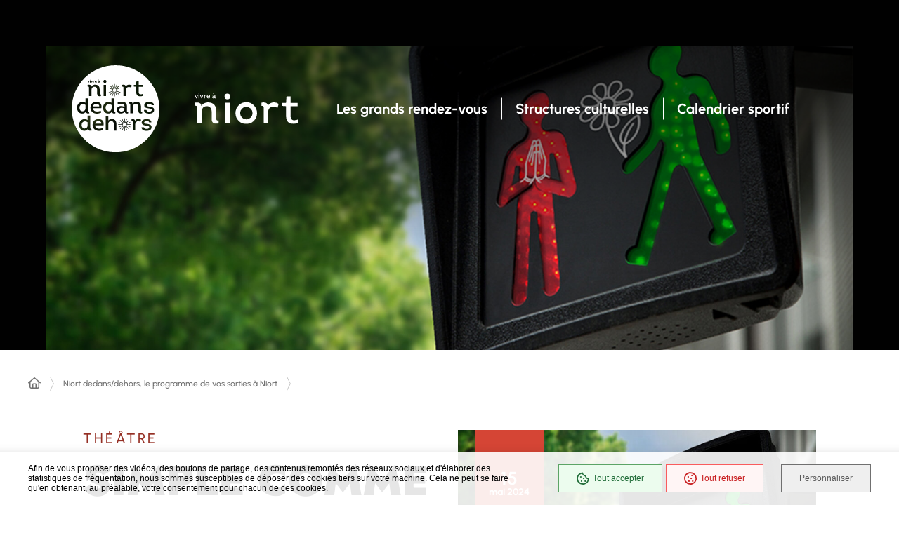

--- FILE ---
content_type: text/html; charset=utf-8
request_url: https://www.niortdedansdehors.fr/rechercher-une-manifestation/simple-comme-merci-1/index.html
body_size: 13486
content:
<!DOCTYPE html>
<html lang="fr">
<head>

<meta charset="utf-8">
<!-- 
	This website is powered by TYPO3 - inspiring people to share!
	TYPO3 is a free open source Content Management Framework initially created by Kasper Skaarhoj and licensed under GNU/GPL.
	TYPO3 is copyright 1998-2025 of Kasper Skaarhoj. Extensions are copyright of their respective owners.
	Information and contribution at https://typo3.org/
-->

<base href="18050">

<title>Simple comme merci</title>
<meta http-equiv="x-ua-compatible" content="IE=edge">
<meta name="generator" content="TYPO3 CMS">
<meta name="description" content="« Le bien que l’on fait parfume l’âme » Victor Hugo
Après un premier cycle de création sur le sacrifice et la culpabilité, Chloé Martin s’intéresse aux notions de simplicité et de gratitude dans un nouveau cycle qui débute avec Simple comme merci.">
<meta name="author" content="Direction de la Communication de la Ville de Niort">
<meta name="viewport" content="width=device-width, initial-scale=1.0">
<meta name="keywords" content="Niort,Niort,Sortir,ville,Mairie,copie,manifestations,Vivre,manifestation,Rechercher,niort">
<meta property="og:type" content="event">
<meta property="og:url" content="https://www.niortdedansdehors.fr/rechercher-une-manifestation/simple-comme-merci-1/index.html">
<meta property="og:site_name" content="Vivre Ã  Niort">
<meta property="og:image" content="https://www.niortdedansdehors.fr/processed/_processed_/4/4/csm_Simple-comme-merci1_84a63bc101.jpg">
<meta property="og:image" content="https://www.niortdedansdehors.fr/processed/_processed_/4/e/csm_FreeMockup-Automne2021_d0f4280087.jpg">
<meta property="og:description" content="« Le bien que l’on fait parfume l’âme » Victor Hugo
Après un premier cycle de création sur le sacrifice et la culpabilité, Chloé Martin s’intéresse aux notions de simplicité et de gratitude dans un nouveau cycle qui débute avec Simple comme merci.">
<meta name="twitter:card" content="summary_large_image">
<meta name="twitter:site" content="@Mairie_Niort">
<meta name="twitter:creator" content="@Mairie_Niort">
<meta name="twitter:title" content="Simple comme merci">
<meta name="twitter:description" content="« Le bien que l’on fait parfume l’âme » Victor Hugo
Après un premier cycle de création sur le sacrifice et la culpabilité, Chloé Martin s’intéresse aux notions de simplicité et de gratitude dans un nouveau cycle qui débute avec Simple comme merci.">
<meta name="twitter:image" content="https://www.niortdedansdehors.fr/processed/_processed_/4/4/csm_Simple-comme-merci1_84a63bc101.jpg">
<meta name="twitter:url" content="https://www.niortdedansdehors.fr/rechercher-une-manifestation/simple-comme-merci-1/index.html">
<meta name="twitter:domain" content="www.vivre-a-niort.com">
<meta name="rating" content="GENERAL">
<meta name="revisit-after" content="1">
<meta name="contact" content="mairie@mairie-niort.fr">
<meta name="copyright" content="© Mairie de Niort">
<meta name="email" content="mairie@mairie-niort.fr">
<meta name="publisher" content="Mairie de Niort">
<meta name="geopositionlatitude" content="46.3239736">
<meta name="geopositionlongitude" content="-0.4643687000000227">
<meta name="georegion" content="FR">
<meta name="geoplacename" content="Niort">


<link rel="stylesheet" href="https://mailing.mairie-niort.com/typo3temp/assets/css/7015c8c4ac5ff815b57530b221005fc6.css?1742477440" media="all">



<script src="/_assets/e9111f4535603a881e7daa87211d9394/js/jquery-3.6.3.js?1749110737"></script>


<style>iframe.mailjet_iframe, iframe.waze_iframe,.choixrdvvdn, .arcgis_iframe, iframe.waze_iframe, iframe.tikee_iframe, iframe.librair_iframe, iframe.atmo_iframe, .rdvoffice_iframe, .sketchfab_iframe{display:none}</style>
  
  

<!-- Matomo -->
<script>
  var _paq = window._paq = window._paq || [];
  /* tracker methods like "setCustomDimension" should be called before "trackPageView" */
  _paq.push(['trackPageView']);
  _paq.push(['enableLinkTracking']);
  (function() {
    var u="//analytics.mairie-niort.com/";
    _paq.push(['setTrackerUrl', u+'matomo.php']);
    _paq.push(['setSiteId', '8']);
    var d=document, g=d.createElement('script'), s=d.getElementsByTagName('script')[0];
    g.async=true; g.src=u+'matomo.js'; s.parentNode.insertBefore(g,s);
  })();
</script>
<noscript></noscript>
<!-- End Matomo Code -->
   

		<link rel="preload" href="/_assets/e9111f4535603a881e7daa87211d9394/fonts/Urbanist/Urbanist-Light.woff2" as="font" crossorigin="">
		<link rel="preload" href="/_assets/e9111f4535603a881e7daa87211d9394/fonts/Urbanist/Urbanist-Regular.woff2" as="font" crossorigin="">
		<link rel="preload" href="/_assets/e9111f4535603a881e7daa87211d9394/fonts/Urbanist/Urbanist-Italic.woff2" as="font" crossorigin="">
		<link rel="preload" href="/_assets/e9111f4535603a881e7daa87211d9394/fonts/Urbanist/Urbanist-Medium.woff2" as="font" crossorigin="">
		<link rel="preload" href="/_assets/e9111f4535603a881e7daa87211d9394/fonts/Urbanist/Urbanist-Bold.woff2" as="font" crossorigin="">
		<link rel="preload" href="/_assets/e9111f4535603a881e7daa87211d9394/fonts/Urbanist/Urbanist-BoldItalic.woff2" as="font" crossorigin="">
		<link rel="preload" href="/_assets/e9111f4535603a881e7daa87211d9394/fonts/Urbanist/Urbanist-Black.woff2" as="font" crossorigin="">
		<link rel="preload" href="/_assets/e9111f4535603a881e7daa87211d9394/fonts/Jost/Jost-Medium.woff2" as="font" crossorigin="">
		<link rel="preload" href="/_assets/e9111f4535603a881e7daa87211d9394/fonts/Jost/Jost-Bold.woff2" as="font" crossorigin="">
		<link rel="preload" href="/_assets/e9111f4535603a881e7daa87211d9394/fonts/Jost/Jost-Black.woff2" as="font" crossorigin="">
		
			

<!-- VDN Favicons and Apple Touch Icons -->
<link rel="apple-touch-icon" sizes="57x57" href="/_assets/e9111f4535603a881e7daa87211d9394/icons/VDN/apple-icon-57x57.png"/>
<link rel="apple-touch-icon" sizes="60x60" href="/_assets/e9111f4535603a881e7daa87211d9394/icons/VDN/apple-icon-60x60.png"/>
<link rel="apple-touch-icon" sizes="72x72" href="/_assets/e9111f4535603a881e7daa87211d9394/icons/VDN/apple-icon-72x72.png"/>
<link rel="apple-touch-icon" sizes="76x76" href="/_assets/e9111f4535603a881e7daa87211d9394/icons/VDN/apple-icon-76x76.png"/>
<link rel="apple-touch-icon" sizes="114x114" href="/_assets/e9111f4535603a881e7daa87211d9394/icons/VDN/apple-icon-114x114.png"/>
<link rel="apple-touch-icon" sizes="120x120" href="/_assets/e9111f4535603a881e7daa87211d9394/icons/VDN/apple-icon-120x120.png"/>
<link rel="apple-touch-icon" sizes="144x144" href="/_assets/e9111f4535603a881e7daa87211d9394/icons/VDN/apple-icon-144x144.png"/>
<link rel="apple-touch-icon" sizes="152x152" href="/_assets/e9111f4535603a881e7daa87211d9394/icons/VDN/apple-icon-152x152.png"/>
<link rel="apple-touch-icon" sizes="180x180" href="/_assets/e9111f4535603a881e7daa87211d9394/icons/VDN/apple-icon-180x180.png"/>
<link rel="icon" type="image/png" sizes="192x192" href="/_assets/e9111f4535603a881e7daa87211d9394/icons/VDN/android-icon-192x192.png"/>
<link rel="icon" type="image/png" sizes="32x32" href="/_assets/e9111f4535603a881e7daa87211d9394/icons/VDN/favicon-32x32.png"/>
<link rel="icon" type="image/png" sizes="96x96" href="/_assets/e9111f4535603a881e7daa87211d9394/icons/VDN/favicon-96x96.png"/>
<link rel="icon" type="image/png" sizes="16x16" href="/_assets/e9111f4535603a881e7daa87211d9394/icons/VDN/favicon-16x16.png"/>

<!-- Manifest for Android -->
<link rel="manifest" href="/_assets/e9111f4535603a881e7daa87211d9394/icons/VDN/van.webmanifest"/>

<!-- Microsoft Tile -->
<meta name="msapplication-TileColor" content="#ffffff"/>
<meta name="msapplication-TileImage" content="/_assets/e9111f4535603a881e7daa87211d9394/icons/VDN/ms-icon-144x144.png"/>
<meta name="theme-color" content="#ffffff"/>



  		
		  
		 
		  
	<meta name="theme-color" content="#fff">
	<meta name="msapplication-navbutton-color" content="#fff">
	<meta name="apple-mobile-web-app-status-bar-style" content="#fff">
	<style>
        *,*::before,*::after{box-sizing:border-box}ul[class],ol[class]{list-style:none;padding:0}body,h1,h2,h3,h4,h5,h6,p,ul[class],ol[class],li,figure,figcaption,blockquote,dl,dd{margin:0}body{line-height:1.5;min-height:100vh;scroll-behavior:smooth;text-rendering:optimizeSpeed}a:not([class]){-webkit-text-decoration-skip:ink;text-decoration-skip-ink:auto}img{display:block;height:auto;max-width:100%}input,button,textarea,select{font:inherit}@media(prefers-reduced-motion: reduce){*{animation-duration:.01ms !important;animation-iteration-count:1 !important;scroll-behavior:auto !important;transition-duration:.01ms !important}}:root{--typo-1: "Urbanist", Arial, Tahoma, sans-serif;--typo-2: "Jost", Arial, Tahoma, sans-serif;--project-icons-typo: "project-icons";--font-awesome-typo: "Font Awesome 6 Pro";--font-awesome-brands-typo: "Font Awesome 6 Brands";--color-1--1: #005373;--color-1--2: #002a3a;--color-1--3: #b3ccd5;--color-1--4: #003a50;--color-2--1: #00b8c2;--color-2--2: #008188;--color-2--3: #b3eaed;--color-1--2-o70: rgba(0, 42, 58, 0.7);--color-1--3-o25: rgba(179, 204, 213, 0.25);--color-2--1-lighten-o25: rgba(86, 170, 255, 0.25);--color-2--3-o25: rgba(179, 234, 237, 0.25);--fw-thin: 100;--fw-extralight: 200;--fw-light: 300;--fw-normal: 400;--fw-medium: 500;--fw-semibold: 600;--fw-bold: 700;--fw-extrabold: 800;--fw-black: 900;--global-legend-fz-desktop: 3.6rem;--global-legend-fz-tablet: 2.8rem;--global-legend-fz-mobile: 2.4rem;--global-legend-ff: var(--typo-1);--global-legend-fw: var(--fw-bold);--global-legend-fs: normal;--global-legend-color: #000;--global-label-fz: 2rem;--global-label-ff: var(--typo-1);--global-label-fw: var(--fw-bold);--global-label-fs: normal;--global-label-color: #000;--global-label-required-fz: 1.4rem;--global-label-required-ff: inherit;--global-label-required-fw: var(--fw-medium);--global-label-required-fs: normal;--global-label-required-color: #c81c1e;--global-label-helper-fz: 1.2rem;--global-label-helper-ff: var(--typo-1);--global-label-helper-fw: var(--fw-normal);--global-label-helper-fs: normal;--global-label-helper-color: #5a5a5a;--global-label-alert-color: #c81c1e;--global-input-fz: 1.6rem;--global-input-fz-mobile: 1.6rem;--global-input-ff: var(--typo-1);--global-input-fw: var(--fw-normal);--global-input-fs: normal;--global-input-color: #707070;--global-input-bg: #fff;--global-input-border-color: #707070;--global-input-border-radius: 23px;--global-input-min-height: 45px;--global-input-min-height-mobile: 45px;--global-input-radio-checkbox-min-height: 25px;--global-input-padding: 0.5em 1.67em;--global-input-padding-mobile: 0.55em 1.15em;--global-input-ph-fz: var(--global-input-fz);--global-input-ph-ff: var(--global-input-ff);--global-input-ph-fw: var(--fw-normal);--global-input-ph-fs: normal;--global-input-ph-color: var(--global-input-color);--global-input-readonly-bg: #f7f7f7;--global-textarea-height: 100px;--global-autocomplete-offset: em(4.5, strip-unit(1.6rem));--global-select-caret: inline-svg('<svg fill="#000" xmlns="http://www.w3.org/2000/svg" viewBox="0 0 256 512" width="18" height="18"><path d="M119.5 326.9L3.5 209.1c-4.7-4.7-4.7-12.3 0-17l7.1-7.1c4.7-4.7 12.3-4.7 17 0L128 287.3l100.4-102.2c4.7-4.7 12.3-4.7 17 0l7.1 7.1c4.7 4.7 4.7 12.3 0 17L136.5 327c-4.7 4.6-12.3 4.6-17-.1z"/></svg>');--global-select-caret-offset: 32px;--global-select-caret-offset-mobile: 20px;--global-select-padding-right: em(5.5, strip-unit(1.6rem));--global-choices-multiple-padding-bottom: 0.45em;--global-choices-padding-mobile: 0.55em 1.15em;--global-choices-multiple-item-offset: 0.25em;--global-form-dropdown-shadow: 0 3px 5px rgba(0, 0, 0, 0.6);--global-rch-fz: 1.6rem;--global-rch-ff: var(--global-input-ff);--global-rch-fw: var(--fw-normal);--global-rch-fs: normal;--global-rch-color: #000;--global-rch-left-offset: 33px;--global-rch-pseudo-box-size: 24px;--global-rch-pseudo-box-bg: #fff;--global-rch-pseudo-box-border: #5a5a5a;--global-rch-pseudo-checkmark-width: 2px;--global-rch-pseudo-checkmark-color: #efefef;--global-rch-pseudo-checkmark-color-active: var(--color-1--1);--global-rch-pseudo-checkmark-color-grayscale: #3a3a3a;--global-rch-legend-ff: var(--typo-1);--global-rch-legend-fz: 1.8rem;--global-rch-legend-fw: var(--fw-bold);--global-rch-legend-fs: normal;--global-rch-legend-color: #707070;--scrollbar-width: 17px}.site-content__wrapper::after,.container::after{clear:both;content:"";display:block;height:0;overflow:hidden;visibility:hidden}.section__more-links{align-items:center;display:flex;flex-wrap:wrap;margin:0 -5px}.section__more-links>button,.section__more-links>a,.section__more-links>.btn{margin:5px}.is-center.section__more-links{justify-content:center}.is-left.section__more-links{justify-content:flex-start}.is-right.section__more-links{justify-content:flex-end}.site-content__wrapper,.container{box-sizing:border-box;margin:0 auto;max-width:1280px;padding:0 40px;width:100%}@media screen and (max-width: 767px){.site-content__wrapper,.container{padding:0 20px}}.container.is-lg{max-width:1680px}.container.is-sm{max-width:980px}.container.is-fluid{max-width:1920px;padding:0}html{font-size:62.5%}body{background:#fff;color:#000;font-family:"Urbanist", Arial, Tahoma, sans-serif;font-family:var(--typo-1);font-size:1.8rem;margin:0;overflow-x:hidden}body.is-overflow-hidden{overflow:hidden}body.is-transparent{background:rgba(0,0,0,0)}body.is-center-content{align-items:center;display:flex;justify-content:center}a:focus,button:focus,input:focus,select:focus,textarea:focus{outline:2px solid currentColor;outline-offset:-3px}a{color:inherit}button{margin:0}b,strong{font-weight:700;font-weight:var(--fw-bold)}.print-banner,.print-footer{display:none}span[class*=fa-]{pointer-events:none}img{display:block;height:auto;max-width:100%}.lazy{background-image:image("placeholder-image.svg") !important}.lazy{transition:opacity 250ms ease-in-out 0ms;background-color:#f7f7f7;background-position:center center;background-repeat:no-repeat;background-size:50% 50%}@media screen and (-ms-high-contrast: active), (-ms-high-contrast: none){.lazy{animation:none;background-size:50%}}.lazy.lazyloading{animation:loadingPlaceholder 2s infinite}@media screen and (-ms-high-contrast: active), (-ms-high-contrast: none){.lazy.lazyloading{animation:none;background-size:50%}}.lazy.lazyloaded:not(.is-no-image){background-image:none !important}.lazy.lazyloaded:not(.is-no-image){animation:fadeIn 300ms linear forwards}.lazy.not-loaded{background-image:image("placeholder-image-not-loaded.svg") !important}.section{margin:70px 0}@media screen and (max-width: 1279px){.section{margin:50px 0}}.home-page .section,.home-hospital-page .section{margin:100px 0}@media screen and (max-width: 1279px){.home-page .section,.home-hospital-page .section{margin:70px 0}}@media screen and (max-width: 767px){.home-page .section,.home-hospital-page .section{margin:80px 0}}@media screen and (max-width: 767px){.home-page .section .section__title,.home-hospital-page .section .section__title{flex-direction:column}}@media screen and (min-width: 1280px){.section.is-width-33 .section__title{margin-bottom:15px}}.section.is-inverted{background-color:#000}.section.is-middle{margin-left:auto;margin-right:auto;max-width:996px}.section__title{align-items:center;display:flex;margin-bottom:30px}.section__title>*:not(:last-child){margin-right:10px}.section__title .title:only-child{margin-right:0}.section__title .title+.tag-links{margin-left:30px}@media screen and (min-width: 768px)and (max-width: 1279px){.section__title .title+.tag-links{margin-left:20px;margin-right:-36px}}@media screen and (max-width: 767px){.section__title .title+.tag-links{margin:28px 0 0}}@media screen and (max-width: 767px){.section__title .btn{margin-top:5px}}.section__more-links{margin-top:5px}@media screen and (max-width: 767px){.section__more-links{justify-content:center}}.site-wrapper{display:flex;min-height:100vh;overflow-x:hidden;width:100%}.site-wrapper__inner{display:flex;flex-direction:column;flex-grow:1;min-height:100vh;width:100%}.site-wrapper__header{position:relative}.site-wrapper__header,.site-wrapper__footer{flex-basis:auto;flex-grow:0;width:100%}.site-wrapper__footer{position:relative}.site-wrapper__main{flex-grow:1;min-height:1px;position:relative;width:100%;z-index:6}.site-wrapper.is-overflow-hidden{overflow:hidden}.site-content__wrapper{display:flex;flex-wrap:wrap;padding-bottom:80px;padding-top:40px;position:relative;z-index:0}@media screen and (max-width: 1279px){.site-content__wrapper{padding:40px 62px 80px}}@media screen and (max-width: 767px){.site-content__wrapper{padding:30px 20px 80px}}.site-content__main{flex-grow:1;width:1%}.site-content__main>*:first-child{margin-top:0}.site-content__sidebar{padding:0 0 0 126px;width:408px}@media screen and (max-width: 1279px){.site-content__sidebar{padding:0;width:100%}}.site-content__sidebar.is-left{order:-2;padding:0 120px 0 0}@media screen and (max-width: 1279px){.site-content__sidebar.is-left{padding:0}}.site-content__sidebar.is-facets{margin-left:-30px;order:-2;padding:0 90px 0 0}@media screen and (max-width: 1279px){.site-content__sidebar.is-facets{margin:0;padding:0;width:0}}
    </style>
	
			
				<link rel="preload" as="style" href="/_assets/e9111f4535603a881e7daa87211d9394/css/page.css" onload="this.rel='stylesheet'">
			
		
	
	<link rel="preload" as="style" href="/_assets/e9111f4535603a881e7daa87211d9394/css/core.css" onload="this.rel='stylesheet'">
	
	<link rel="preload" as="style" href="/_assets/e9111f4535603a881e7daa87211d9394/css/print.css" media="print">
		<noscript>
			<link rel="stylesheet" href="/_assets/e9111f4535603a881e7daa87211d9394/css/home.css" onload="this.rel='stylesheet'"/>
			<link rel="stylesheet" href="/_assets/e9111f4535603a881e7daa87211d9394/css/core.css">
			<link rel="stylesheet" media="print" href="/_assets/e9111f4535603a881e7daa87211d9394/css/print.css"/>
		</noscript>
	<script>
       !function(n){"use strict";n.loadCSS||(n.loadCSS=function(){});var o=loadCSS.relpreload={};if(o.support=function(){var e;try{e=n.document.createElement("link").relList.supports("preload")}catch(t){e=!1}return function(){return e}}(),o.bindMediaToggle=function(t){var e=t.media||"all";function a(){t.addEventListener?t.removeEventListener("load",a):t.attachEvent&&t.detachEvent("onload",a),t.setAttribute("onload",null),t.media=e}t.addEventListener?t.addEventListener("load",a):t.attachEvent&&t.attachEvent("onload",a),setTimeout(function(){t.rel="stylesheet",t.media="only x"}),setTimeout(a,3e3)},o.poly=function(){if(!o.support())for(var t=n.document.getElementsByTagName("link"),e=0;e<t.length;e++){var a=t[e];"preload"!==a.rel||"style"!==a.getAttribute("as")||a.getAttribute("data-loadcss")||(a.setAttribute("data-loadcss",!0),o.bindMediaToggle(a))}},!o.support()){o.poly();var t=n.setInterval(o.poly,500);n.addEventListener?n.addEventListener("load",function(){o.poly(),n.clearInterval(t)}):n.attachEvent&&n.attachEvent("onload",function(){o.poly(),n.clearInterval(t)})}"undefined"!=typeof exports?exports.loadCSS=loadCSS:n.loadCSS=loadCSS}("undefined"!=typeof global?global:this);
    </script>
	
   
    <style type="text/css">
     
      .js-fixed-el-down .websitelogo { filter: invert(100%); }
    </style>
</head>
<body>

	



	


<div class="site-wrapper has-page-image" tabindex="-1"><div class="site-wrapper__inner"><div class="print-banner"><img src="/_assets/e9111f4535603a881e7daa87211d9394/images/logos/ndd.svg" alt="Niort Dedans Dehors"></div><div class="site-wrapper__components"><nav id="menu-skip" class="menu-skip" role="navigation" aria-label="Menu d'accès rapide"><ul class="menu-skip__list"><li class="menu-skip__listitem"><a href="#main" class="menu-skip__link">Aller à contenu</a></li></ul></nav></div><div class="site-wrapper__header"><header class="header-wrapper " role="banner"><div class="header-wrapper__container"><div class="header-wrapper__logo-mobile"><a href="/index.html" class="logo"><span class="logo__image"><img class="websitelogo" src="/_assets/e9111f4535603a881e7daa87211d9394/images/logos/ndd.svg" alt="Niort Dedans Dehors" height="125" width="125" ></span></a><a href="https://www.vivre-a-niort.com" class="logo is-second"><span class="logo__image"><img src="/_assets/e9111f4535603a881e7daa87211d9394/images/logos/logo.svg" alt="Ville de Niort"  height="97" width="148" ></span></a></div><div class="header js-fixed-element js-fixed-el-abs"><div class="header__inner"><div class="header__logo"><a href="/index.html" class="logo"><span class="logo__image"><img class="websitelogo" src="/_assets/e9111f4535603a881e7daa87211d9394/images/logos/ndd.svg" alt="Niort Dedans Dehors" height="125" width="125" ></span></a><a href="https://www.vivre-a-niort.com" class="logo is-second"><span class="logo__image"><img src="/_assets/e9111f4535603a881e7daa87211d9394/images/logos/logo.svg" alt="Ville de Niort"  height="97" width="148" ></span></a></div><div class="header__components"><div class="header__nav"><nav class="main-nav js-main-nav" role="navigation" aria-label="Navigation principale"><div class="main-nav__container js-main-nav-container"><div class="main-nav__block js-main-nav-block"><div class="main-nav__top-components"><div class="main-nav__close-wrap"><button class="btn is-small is-only-icon main-nav__close-button js-main-nav-close js-tooltip" type="button" data-content="Fermer le menu"><span aria-hidden="true" class="far fa-times"></span><span class="ghost">Fermer</span></button></div></div><div class="main-nav__nav"><ul class="main-nav__nav-list"><li class="main-nav__nav-item has-dropdown js-main-nav-ddm"><span class="main-nav__nav-item-actions"><a href="/les-grands-rendez-vous/index.html" class="main-nav__nav-link "><span class="main-nav__nav-link-text">Les grands rendez-vous</span></a><button type="button" class="main-nav__nav-toggle js-main-nav-ddm-toggle"><span class="main-nav__nav-toggle-icon" aria-hidden="true"></span><span class="main-nav__nav-toggle-text">Les grands rendez-vous</span></button></span><div class="main-nav__nav-dropdown is-level-1 js-main-nav-ddm-block"><p class="main-nav__nav-item-parent"><a href="/les-grands-rendez-vous/index.html" class="main-nav__nav-link "><span aria-hidden="true" class="fas fa-long-arrow-right"></span>
                                        Accéder au portail "Les grands rendez-vous"
                                    </a><button type="button" class="main-nav__close-submenu js-tooltip" data-content="Fermer Les grands rendez-vous"><span aria-hidden="true" class="far fa-times"></span><span class="ghost">Fermer Les grands rendez-vous</span></button></p><ul class="main-nav__nav-dropdown-list" tabindex="-1"><li class="main-nav__nav-item "><span class="main-nav__nav-item-actions"><a href="/les-grands-rendez-vous/les-jeudis-niortais/index.html" class="main-nav__nav-link "><span class="main-nav__nav-link-text">Les Jeudis Niortais</span></a></span></li><li class="main-nav__nav-item "><span class="main-nav__nav-item-actions"><a href="/les-grands-rendez-vous/festival-cirque-dete/index.html" class="main-nav__nav-link "><span class="main-nav__nav-link-text">Festival cirque d&#039;été</span></a></span></li><li class="main-nav__nav-item "><span class="main-nav__nav-item-actions"><a href="/festival-du-polar-regards-noirs/index.html" class="main-nav__nav-link "><span class="main-nav__nav-link-text">Festival du polar Regards Noirs</span></a></span></li><li class="main-nav__nav-item "><span class="main-nav__nav-item-actions"><a href="/les-grands-rendez-vous/festival-la-5e-saison/index.html" class="main-nav__nav-link "><span class="main-nav__nav-link-text">Festival “La 5e Saison”</span></a></span></li><li class="main-nav__nav-item "><span class="main-nav__nav-item-actions"><a href="/les-grands-rendez-vous/festival-nouvelles-scenes/salon-de-linnovation-numerique-de-linsurtech-et-du-risque/index.html" class="main-nav__nav-link "><span class="main-nav__nav-link-text">Salon de l’Innovation Numérique, de l’insurtech et du risque</span></a></span></li><li class="main-nav__nav-item "><span class="main-nav__nav-item-actions"><a href="/les-grands-rendez-vous/festival-nouvelles-scenes/index.html" class="main-nav__nav-link "><span class="main-nav__nav-link-text">Festival Nouvelle(s) Scène(s)</span></a></span></li><li class="main-nav__nav-item "><span class="main-nav__nav-item-actions"><a href="/semi-marathon-de-la-coulee-verte/index.html" class="main-nav__nav-link "><span class="main-nav__nav-link-text">Semi-marathon de la Coulée Verte</span></a></span></li><li class="main-nav__nav-item "><span class="main-nav__nav-item-actions"><a href="/rencontres-de-la-jeune-photographie-internationale/index.html" class="main-nav__nav-link "><span class="main-nav__nav-link-text">Rencontres de la jeune photographie internationale</span></a></span></li><li class="main-nav__nav-item "><span class="main-nav__nav-item-actions"><a href="/le-tres-grand-conseil-mondial-des-clowns/index.html" class="main-nav__nav-link "><span class="main-nav__nav-link-text">Le Très Grand Conseil Mondial des Clowns</span></a></span></li><li class="main-nav__nav-item "><span class="main-nav__nav-item-actions"><a href="/niort-jazz-festival/index.html" class="main-nav__nav-link "><span class="main-nav__nav-link-text">Niort Jazz Festival</span></a></span></li><li class="main-nav__nav-item "><span class="main-nav__nav-item-actions"><a href="/fete-medievale-de-la-recouvrance/index.html" class="main-nav__nav-link "><span class="main-nav__nav-link-text">Fête médiévale de la Recouvrance</span></a></span></li><li class="main-nav__nav-item "><span class="main-nav__nav-item-actions"><a href="/les-grands-rendez-vous/festival-a-2-bulles/index.html" class="main-nav__nav-link "><span class="main-nav__nav-link-text">Festival A 2 Bulles</span></a></span></li></ul></div></li><li class="main-nav__nav-item has-dropdown js-main-nav-ddm"><span class="main-nav__nav-item-actions"><a href="/acces-rapides/index.html" class="main-nav__nav-link "><span class="main-nav__nav-link-text">Structures culturelles</span></a><button type="button" class="main-nav__nav-toggle js-main-nav-ddm-toggle"><span class="main-nav__nav-toggle-icon" aria-hidden="true"></span><span class="main-nav__nav-toggle-text">Structures culturelles</span></button></span><div class="main-nav__nav-dropdown is-level-1 js-main-nav-ddm-block"><p class="main-nav__nav-item-parent"><a href="/acces-rapides/index.html" class="main-nav__nav-link "><span aria-hidden="true" class="fas fa-long-arrow-right"></span>
                                        Accéder au portail "Structures culturelles"
                                    </a><button type="button" class="main-nav__close-submenu js-tooltip" data-content="Fermer Structures culturelles"><span aria-hidden="true" class="far fa-times"></span><span class="ghost">Fermer Structures culturelles</span></button></p><ul class="main-nav__nav-dropdown-list" tabindex="-1"><li class="main-nav__nav-item "><span class="main-nav__nav-item-actions"><a href="/lacclameur/index.html" class="main-nav__nav-link "><span class="main-nav__nav-link-text">L&#039;Acclameur</span></a></span></li><li class="main-nav__nav-item "><span class="main-nav__nav-item-actions"><a href="/le-moulin-du-roc/index.html" class="main-nav__nav-link "><span class="main-nav__nav-link-text">Le Moulin Du Roc</span></a></span></li><li class="main-nav__nav-item "><span class="main-nav__nav-item-actions"><a href="/le-camji/index.html" class="main-nav__nav-link "><span class="main-nav__nav-link-text">Le CAMJI</span></a></span></li><li class="main-nav__nav-item "><span class="main-nav__nav-item-actions"><a href="/les-musees/index.html" class="main-nav__nav-link "><span class="main-nav__nav-link-text">Les musées</span></a></span></li><li class="main-nav__nav-item "><span class="main-nav__nav-item-actions"><a href="/le-pilori-le-pavillon-grappelli/index.html" class="main-nav__nav-link "><span class="main-nav__nav-link-text">Pilori &amp; Grappelli</span></a></span></li><li class="main-nav__nav-item "><span class="main-nav__nav-item-actions"><a href="/les-mediatheques/index.html" class="main-nav__nav-link "><span class="main-nav__nav-link-text">Médiathèques</span></a></span></li><li class="main-nav__nav-item "><span class="main-nav__nav-item-actions"><a href="/acces-rapides/mes-sorties/index.html" class="main-nav__nav-link "><span class="main-nav__nav-link-text">Mes sorties</span></a></span></li></ul></div></li><li class="main-nav__nav-item "><span class="main-nav__nav-item-actions"><a href="/equipements-sportifs/index.html" class="main-nav__nav-link "><span class="main-nav__nav-link-text">Calendrier sportif</span></a></span></li></ul></div></div></div></nav><div class="main-nav-overlay" id="js-main-nav-overlay"></div></div><div class="header__actions"></div><nav class="header__nav-toggle is-lg-hide" role="navigation" aria-label="Navigation principale"><button type="button" class="main-nav-toggle" id="main-nav-toggle" aria-label="Menu - fenêtre modale" aria-haspopup="dialog"><span class="main-nav-toggle__bars" aria-hidden="true"><span class="main-nav-toggle__bar"></span><span class="main-nav-toggle__bar"></span><span class="main-nav-toggle__bar"></span></span><span class="main-nav-toggle__text">Menu</span></button></nav></div></div></div></div></header><!-- TYPO3SEARCH_begin --><a id="c148775"></a><div class="page-image-section"><div class="page-image-section__container"><div class="page-image-item"><picture class="page-image-item__picture"><source data-variant="small"  media="(max-width: 479px)" data-srcset="/processed/_processed_/4/4/csm_Simple-comme-merci1_ff5e5463a0.jpg"><source data-variant="medium"  media="(max-width: 767px)" data-srcset="/processed/_processed_/4/4/csm_Simple-comme-merci1_8ff5991fd5.jpg"><source data-variant="large"  media="(max-width: 1279px)" data-srcset="/processed/_processed_/4/4/csm_Simple-comme-merci1_6adcbf2927.jpg"><img data-error-src="data:image/svg+xml,%3Csvg%20xmlns=%22http://www.w3.org/2000/svg%22%20width=%221790%22%20height=%22676%22%20viewBox=%220%200%201790%20676%22%20/%3E" data-src="/processed/_processed_/4/4/csm_Simple-comme-merci1_81d0272145.jpg" src="/processed/_processed_/4/4/csm_Simple-comme-merci1_f2b57afd59.jpg" width="1790" height="676"  alt="" class="lazy lazyload"></picture></div></div></div></div><div class="site-wrapper__main"><main role="main" class="site-content" id="main" tabindex="-1"><div class="site-content__navbar"><div class="navbar has-negative-margin"><div class="navbar__wrapper"><div class="navbar__breadcrumbs"><nav class="breadcrumbs" aria-label="Vous êtes ici" role="navigation"><ol class="breadcrumbs__list"><li class="breadcrumbs__item"><a href="/" class="js-tooltip" data-content="Accueil"><span class="far fa-home" aria-hidden="true" title="Accueil"></span><span class="sr-only">Accueil</span></a></li><li class="breadcrumbs__item" aria-hidden="true"><a class="breadcrumbs__link" href="/index.html">Niort dedans/dehors, le programme de vos sorties à Niort</a></li><li class="breadcrumbs__item" aria-hidden="false"></li></ol></nav></div></div></div></div><div class="site-content__top"><header class="heading " id="headermanif"><div class="heading__wrapper" ><div class="heading__content "><h1 class="heading__title"><span class="heading__category">Théâtre</span><span class="sr-only">:</span><span class="heading__title-text">Simple comme merci</span></h1><style>
    .heading__title-text { {customStyle} }
</style><p class="teaser heading__teaser">« Le bien que l’on fait parfume l’âme » Victor Hugo
Après un premier cycle de création sur le sacrifice et la culpabilité, Chloé Martin s’intéresse aux notions de simplicité et de gratitude dans un nouveau cycle qui débute avec Simple comme merci.</p><div class="heading__time-place"><div class="time-place "><div class="time-place__item is-place"><span aria-hidden="true" class="far fa-map-marker-alt" title="Lieu"></span><span class="ghost">Lieu</span><div class="lieu" itemprop="location" itemscope="" itemtype="http://schema.org/Place"><a href="https://www.lemoulinduroc.fr/" target="_blank" itemprop="url" rel="noreferrer" title="Le Moulin du Roc, Scène nationale"><span itemprop="name">Le Moulin du Roc, Scène nationale</span></a><div class="adresse" itemprop="address" itemscope="" itemtype="http://schema.org/PostalAddress" ><span itemprop="streetAddress" style="">9 boulevard Main - CS 18555 </span><br><span itemprop="postalCode">79025</span>&nbsp;<span itemprop="addressLocality">Niort</span><p class="gost" itemprop="addressCountry" itemscope="" itemtype="http://schema.org/Country"><span itemprop="name">FR</span></p></div><p>
															&nbsp;
															
														</p></div></div><p class="time-place__item is-time"><span aria-hidden="true" class="far fa-clock" title="Horaire"></span><span class="ghost">Horaire</span><time datetime="68400">19:00</time></p><div class="time-place__item is-time"><span aria-hidden="true" class="fa-solid fa-ticket" title="Tarifs"></span><span class="ghost">Tarifs</span><ul style="margin:0"><li><strong>De 10 à 20 €</strong></li></ul></div><i class=""></i></div></div></div><div class="heading__image is-right is-has-date"><figure class="heading__figure" role="figure" aria-label=""><a href="/processed/_processed_/4/4/csm_Simple-comme-merci1_c82654b478.jpg" data-srcset="/processed/_processed_/4/4/csm_Simple-comme-merci1_b8d09d4125.jpg 2000w, /processed/_processed_/4/4/csm_Simple-comme-merci1_9b1900978c.jpg 1280w, /processed/_processed_/4/4/csm_Simple-comme-merci1_5ffd8ba807.jpg 768w" data-caption="" data-alt="" data-dialog-label="Image agrandie" aria-haspopup="dialog" data-fancybox="" class="heading__image-link" role="button"><picture><img data-error-src="data:image/svg+xml,%3Csvg%20xmlns=%22http://www.w3.org/2000/svg%22%20width=%22588%22%20height=%22378%22%20viewBox=%220%200%20588%20378%22%20/%3E" data-src="/processed/_processed_/4/4/csm_Simple-comme-merci1_d2f023f466.jpg" src="/processed/_processed_/4/4/csm_Simple-comme-merci1_d2f023f466.jpg" width="588" height="378" alt=" - Agrandir l'image, fenêtre modale" class="lazy lazyload"></picture></a></figure><div class="heading__date"><div class="date is-large is-primary" style="z-index:100"><p class="date__wrap"><span class="ghost">Le</span><time class="date__time" datetime="2024-05-15"><span class="date__item is-day">15</span><span class="date__item is-month">mai 2024</span></time></p></div></div></div></div></header><div class="site-content__wrapper"><div class="site-content__bottom"><div class="content-wrapper rte"><h2 class="ghost">Description</h2><p>Après un premier cycle de création&nbsp;sur le sacrifice et la culpabilité, Chloé&nbsp;Martin s’intéresse aux notions de&nbsp;simplicité et de gratitude dans un&nbsp;nouveau cycle qui débute avec <em>Simple&nbsp;comme merci</em>.</p><p>Accompagnée par un percussionniste,&nbsp;elle analyse avec une grande perspicacité&nbsp;nos gestes du quotidien dans des&nbsp;situations a priori banales, mais qui nous&nbsp;permettent d’entrer en communication&nbsp;avec autrui.</p><p>Quoi de plus banal que la traversée&nbsp;d’un passage piéton ? Mais il existe&nbsp;toutes sortes de piétons : celui qui&nbsp;remercie par un léger mouvement de&nbsp;tête, celui qui presse le pas comme pour&nbsp;s’excuser du dérangement, celui qui dit&nbsp;véritablement « merci ». Le piéton est&nbsp;prioritaire, et pourtant, un petit signe&nbsp;de la main ou un sourire signifiant&nbsp;la gratitude pourrait à son tour faire&nbsp;sourire le conducteur. C’est le point de&nbsp;départ d’une chaine de gratitude, de&nbsp;bienveillance, de positivité qui n’aura&nbsp;peut-être pas de fin.</p><p><a href="https://www.lemoulinduroc.fr/spectacle/simple-comme-merci/" target="_blank" rel="noreferrer">Plus d'informations</a></p></div></div></div><div class="site-content__wrapper frame-container" ><div class="frame-inner site-content__main"><h2>Organisateur</h2><ul class="list contact-content__list is-columns-1 is-columns-sm-1"><li class="list__item "><article class="contact-item"><picture class="contact-item__picture"><!-- Générer l'URI de l'image en 200x200 --><source data-srcset="https://www.niortdedansdehors.fr/processed/_processed_/b/d/csm_logo_LMDR_5cffa19032.png" srcset="https://www.niortdedansdehors.fr/processed/_processed_/b/d/csm_logo_LMDR_5cffa19032.png" media="(max-width: 1279px)"><img data-src="https://www.niortdedansdehors.fr/fileadmin/user_upload/logo/logo_LMDR.png" src="https://www.niortdedansdehors.fr/processed/_processed_/b/d/csm_logo_LMDR_efa78625d7.png" alt="Le Moulin du Roc, Scène nationale Centre d&#039;action culturelle (Cac)" class="lazy lazyload" /></picture><div class="contact-item__content"><div class="contact-item__content-top"><h3 class="contact-item__title"><span class="contact-item__theme">Contact</span><span class="sr-only">:</span><a href="https://www.lemoulinduroc.fr/" class="contact-item__title-link"><span class="underline">Le Moulin du Roc, Scène nationale</span></a></h3></div><div class="contact-item__content-info"><div class="contact-item__details" style="max-width:70%"><div class="info"><p class="info-item infos__item "><span aria-hidden="true" class="far fa-map-marker-alt" title="Adresse"></span><span class="ghost">Adresse :</span>9 boulevard Main - CS 18555  79025 Niort</p></div></div><ul class="contact-item__infos"><li class="contact-item__infos-item"><a href="tel:05 49 77 32 32" class="btn is-small"><span aria-hidden="true" class="far fa-phone-alt"></span><span class="sr-only">Téléphone</span><span class="btn__text">05 49 77 32 32</span></a></li><li class="contact-item__infos-item"><p><a href="mailto:contact@lemoulinduroc.fr" class="btn is-small"><span aria-hidden="true" class="far fa-at"></span><span class="btn__text">Courriel</span></a></p></li></ul></div></div></article></li></ul></div></div></div><link rel="preload" as="style" href="/_assets/e9111f4535603a881e7daa87211d9394/css/page.css" onload="this.rel='stylesheet'"/><!-- TYPO3SEARCH_end --></main></div><div class="site-wrapper__to-top"><div class="go-to-top js-scroll-handler" data-scroll-target="0" data-focus-target=".site-wrapper:global" data-bottom-element=".footer__wrapper:global" data-hide-at-top="true"><p class="go-to-top__text"><a href="#" class="go-to-top__link"><span class="far fa-angle-up" aria-hidden="true"></span><span class="ghost">Retour en haut</span></a></p></div></div><div class="site-wrapper__footer"><div class="site-wrapper__footer"><footer class="footer is-inverted" role="contentinfo"><div class="footer__subfooter"><section class="section ontheweb "><div class="ontheweb__container"><!-- TYPO3SEARCH_begin --><div class="section__title"><h2 class="title is-secondary is-center"><span class="title__content"><span class="title__text">Tous nos sites</span></span></h2></div><div class="section__content"><div class="ontheweb-carousel " aria-label="Tous nos sites" role="group" aria-roledescription="diaporama"><button type="button" class="ontheweb-carousel__control  is-prev"><span aria-hidden="true" class="far fa-angles-left"></span><span class="ontheweb-carousel__control-text ghost">Site précédent</span></button><button type="button" class="ontheweb-carousel__control  is-next"><span aria-hidden="true" class="far fa-angles-right"></span><span class="ontheweb-carousel__control-text ghost">Site suivant</span></button><div class="ontheweb-carousel__container js-swiper" data-slide-by-one="true" data-items="5,3,1" data-outside-navigation="true"><ul class="ontheweb-carousel__wrapper swiper-wrapper"><li class="ontheweb-carousel__item swiper-item page73"><div class="ontheweb-item"><div class="ontheweb-item__content"><picture class="ontheweb-item__logo"><img data-error-src="data:image/svg+xml,%3Csvg%20xmlns=%22http://www.w3.org/2000/svg%22%20width=%2274%22%20height=%2274%22%20viewBox=%220%200%2074%2074%22%20/%3E" data-src="/fileadmin/user_upload/manif/2023/logo__vdn.svg" src="data:image/svg+xml,%3Csvg%20xmlns=%22http://www.w3.org/2000/svg%22%20width=%2274%22%20height=%2274%22%20viewBox=%220%200%2074%2074%22%20/%3E" width="100" style="max-width:100px" height="74" alt="" class="lazy lazyload"></picture><p class="ontheweb-item__title"><a href="https://www.vivre-a-niort.com/index.html" class="underline" target="_top">Ville de Niort</a></p></div></div></li><li class="ontheweb-carousel__item swiper-item page12000"><div class="ontheweb-item"><div class="ontheweb-item__content"><picture class="ontheweb-item__logo"><img data-error-src="data:image/svg+xml,%3Csvg%20xmlns=%22http://www.w3.org/2000/svg%22%20width=%2274%22%20height=%2274%22%20viewBox=%220%200%2074%2074%22%20/%3E" data-src="/fileadmin/user_upload/manif/2023/logo_agglo_reseaux_sociaux.svg" src="data:image/svg+xml,%3Csvg%20xmlns=%22http://www.w3.org/2000/svg%22%20width=%2274%22%20height=%2274%22%20viewBox=%220%200%2074%2074%22%20/%3E" width="100" style="max-width:100px" height="74" alt="" class="lazy lazyload"></picture><p class="ontheweb-item__title"><a href="https://www.niortagglo.fr/index.html" class="underline" target="_top">Niort Agglo</a></p></div></div></li><li class="ontheweb-carousel__item swiper-item page12080"><div class="ontheweb-item"><div class="ontheweb-item__content"><picture class="ontheweb-item__logo"><img data-error-src="data:image/svg+xml,%3Csvg%20xmlns=%22http://www.w3.org/2000/svg%22%20width=%2274%22%20height=%2274%22%20viewBox=%220%200%2074%2074%22%20/%3E" data-src="/fileadmin/user_upload/manif/2023/logo_conservatoire.svg" src="data:image/svg+xml,%3Csvg%20xmlns=%22http://www.w3.org/2000/svg%22%20width=%2274%22%20height=%2274%22%20viewBox=%220%200%2074%2074%22%20/%3E" width="74" height="74" alt="" class="lazy lazyload"></picture><p class="ontheweb-item__title"><a href="https://conservatoire.niortagglo.fr/index.html" class="underline" target="_top">Conservatoire</a></p></div></div></li><li class="ontheweb-carousel__item swiper-item page12070"><div class="ontheweb-item"><div class="ontheweb-item__content"><picture class="ontheweb-item__logo"><img data-error-src="data:image/svg+xml,%3Csvg%20xmlns=%22http://www.w3.org/2000/svg%22%20width=%2274%22%20height=%2274%22%20viewBox=%220%200%2074%2074%22%20/%3E" data-src="/fileadmin/user_upload/manif/2023/mediahtheque.svg" src="data:image/svg+xml,%3Csvg%20xmlns=%22http://www.w3.org/2000/svg%22%20width=%2274%22%20height=%2274%22%20viewBox=%220%200%2074%2074%22%20/%3E" width="74" height="74" alt="" class="lazy lazyload"></picture><p class="ontheweb-item__title"><a href="https://www.niortagglo.fr/sortir-visiter/mediatheques/index.html" class="underline" target="_top">Médiathèques</a></p></div></div></li><li class="ontheweb-carousel__item swiper-item page18530"><div class="ontheweb-item"><div class="ontheweb-item__content"><picture class="ontheweb-item__logo"><img data-error-src="data:image/svg+xml,%3Csvg%20xmlns=%22http://www.w3.org/2000/svg%22%20width=%2274%22%20height=%2274%22%20viewBox=%220%200%2074%2074%22%20/%3E" data-src="/fileadmin/user_upload/manif/2023/musees.svg" src="data:image/svg+xml,%3Csvg%20xmlns=%22http://www.w3.org/2000/svg%22%20width=%2274%22%20height=%2274%22%20viewBox=%220%200%2074%2074%22%20/%3E" width="74" height="74" alt="" class="lazy lazyload"></picture><p class="ontheweb-item__title"><a href="https://musees.niortagglo.fr/index.html" class="underline" target="_top">Musées</a></p></div></div></li></ul></div></div></div><!-- TYPO3SEARCH_end --></div></section></div><div class="footer__wrapper"><div class="footer__container"><div class="footer__row"><div class="footer__column is-first"><section class="site-info"><h2 class="ghost">Informations du site</h2><!-- TYPO3SEARCH_begin --><a id="c159864"></a><div class="site-info__column"><div class="site-info__image"><div class="logo" style="text-align:center"><img alt="Mairie de Niort" src="/fileadmin/user_upload/manif/2023/logo_vdn.svg" width="157" height="46" /></div></div><address class="site-info__content"><p class="site-info__item is-name">
					Mairie de Niort
				</p><p class="site-info__item is-address"><span class="ghost">Adresse:</span><span>
						Place Martin Bastard, <br />
CS 58755-79027
						<br>
						79000 Niort
					 </span></p><div class="site-info__schedule"><p class="ghost">
 				Horaires:
 			</p><p>Horaires d’ouverture</p><p>Hôtel administratif :</p><ul><li>lundi de 8 h 30 à 12 h 30 et de&nbsp;13 h 30 à 18 h</li><li>mardi de 10 h à 17 h</li><li>mercredi au vendredi de 8 h 30 à 12 h 30 et de 13 h 30 à 17 h.</li></ul><p>Hôtel de ville :</p><ul><li>Lundi au vendredi de 8h45 à 12h30 et de 13h45 à 17h30</li></ul></div><ul class="site-info__list"><li class="site-info__list-item"><a href="tel:05 49 78 79 80" class="btn is-small is-secondary"><span aria-hidden="true" class="far fa-phone"></span><span class="sr-only">Téléphone</span><span class="btn__text">05 49 78 79 80</span></a></li><li class="site-info__list-item"><i class="fa fa-envelope-o" aria-hidden="true" ></i><a href="https://www.vivre-a-niort.com/services-publics/nous-ecrire-nous-contacter/contacter-les-services-municipaux/index.html?destinataire=5424&amp;cHash=4f463ce38e62011827e4750d16b76ed2" target="_top" class="btn is-small"><span aria-hidden="true" class="far fa-at"></span><span class="btn__text">Nous écrire</span></a></li></ul></address></div><!-- TYPO3SEARCH_end --></section></div><div class="footer__column is-second"><div class="footer__socials"></div><div class="footer__newsletter"><!-- TYPO3SEARCH_begin --><a id="c159861"></a><div class="footer__socials"><h3 class="footer__title">Suivez-nous</h3><ul class="social-links "><li class="social-links__item"><a href="https://www.facebook.com/VilledeNiort" class="social-links__link js-tooltip " target="_blank" data-content="Notre Facebook"  aria-label="Facebook – Ville de Niort, nouvelle fenêtre"><span aria-hidden="true" class="fab fa-facebook-f"></span><span class="social-links__link-text ghost">Notre Facebook</span></a></li><li class="social-links__item"><a href="https://twitter.com/Mairie_Niort" class="social-links__link js-tooltip " target="_blank"  data-content="Notre X" aria-label="X – Ville de Niort, nouvelle fenêtre"><img src="https://mailing.mairie-niort.com/typo3conf/ext/template_vdn/Resources/Public/images/x.svg" alt="Logo X" style="height:1em" /></a></li><li class="social-links__item"><a href="https://www.youtube.com/user/mairiedeniort" class="social-links__link js-tooltip " target="_blank"  data-content="Notre YouTube" aria-label="YouTube – Ville de Niort, nouvelle fenêtre"><span aria-hidden="true" class="fab fa-youtube"></span><span class="social-links__link-text ghost">Notre Youtube</span></a></li><li class="social-links__item"><a href="https://www.instagram.com/ville_de_niort/" class="social-links__link js-tooltip " target="_blank"  data-content="Notre Instagram" aria-label="Instagram – Ville de Niort, nouvelle fenêtre"><span aria-hidden="true" class="fab fa-instagram"></span><span class="social-links__link-text ghost">Notre Instagram</span></a></li><li class="social-links__item"><a href="https://www.linkedin.com/company/mairie_de_niort/posts/" class="social-links__link js-tooltip " target="_blank"  data-content="Notre Linkedin" aria-label="Linkedin – Ville de Niort, nouvelle fenêtre"><span aria-hidden="true" class="fab fa-linkedin-in"></span><span class="social-links__link-text ghost">Notre Linkedin</span></a></li></ul></div><div class="footer__newsletter"><h3 class="footer__title">Newsletter</h3><a href="https://www.vivre-a-niort.com/actualites/lettres-dinformation-numeriques/index.html" class="btn is-small is-secondary"><span aria-hidden="true" class="far fa-long-arrow-right"></span><span class="btn__text">Je M'inscris</span></a></div><!-- TYPO3SEARCH_end --></div></div></div></div></div><div class="footer__bottom"><div class="footer__column is-third"><div class="menu-cross"><div class="menu-cross__wrapper"><!-- TYPO3SEARCH_begin --><div class="menu-cross"><div class="menu-cross__wrapper"><nav role="navigation" aria-label="Liens de pied de page"><ul class="menu-cross__list"  ><li class="menu-cross__item"><a href="https://www.vivre-a-niort.com/cadre-de-vie/decouvrir-niort/labels-et-distinctions/index.html" target="_top" title="Ouvrir la page : ✿✿✿ Ville fleurie" class="menu-cross__link " ><span class="menu-cross__text">✿✿✿ Ville fleurie</span></a></li><li class="menu-cross__item"><a href="https://www.vivre-a-niort.com/services-publics/nous-ecrire-nous-contacter/contacter-les-services-municipaux/index.html" target="_top" title="Ouvrir la page : Nous écrire / nous contacter" class="menu-cross__link " ><span class="menu-cross__text">Nous écrire / nous contacter</span></a></li><li class="menu-cross__item"><a href="https://www.vivre-a-niort.com/mentions-legales/index.html" target="_top" title="Ouvrir la page : Mentions légales" class="menu-cross__link " ><span class="menu-cross__text">Mentions légales</span></a></li><li class="menu-cross__item"><button type="button" class="menu-cross__link " aria-haspopup="dialog" id="cookies-popup-btn" title="Gestion des cookies (fenêtre modale)" onclick="tarteaucitron.userInterface.openPanel(); return false;"><span class="menu-cross__text">Gestion des cookies</span></button></li></ul></nav></div><!-- TYPO3SEARCH_end --></div></div></div></div></footer></div></div></div></div><div hidden></div><script>
  document.addEventListener("DOMContentLoaded", function() {
    var elements = document.querySelectorAll('h1 > span.heading__title-text');

    elements.forEach(function(element) {
      var textLength = element.textContent.length;

      if (textLength > 40) {
        element.style.fontSize = '70%';
      } else if (textLength > 20) {
        element.style.fontSize = '80%';
      }
    });
  });
</script><script src="/_assets/e9111f4535603a881e7daa87211d9394/js/tarteaucitron.js"></script><script src="/_assets/e9111f4535603a881e7daa87211d9394/js/stratis-tarteaucitron.bundle.js"></script><script>
        /**
         * Backend devs should provide this configuration.
         * This object contains all cookie plugin settings and custom texts and also some custom logic for frontend.
         */
        var stratisCookieOptions = {
            // Cookie language, it will be used for loading translations.
            language: 'fr',
            // Cookie expire time.
            expireTime: 180,
            // Cookie expire time type, can be days/hours
            expireInDays: true,
            // Reload the page if we accept or deny cookie.
            reloadThePage: false,
            // Cookie custom texts.
            customText: {
                alertBigClick: '',
                alertBig: 'Ce site utilise des cookies pour favoriser votre navigation et enrichir les contenus qui vous sont proposés. <br />Vous pouvez néanmoins les désactiver à tout moment si vous le souhaitez.<br /><br />',
                alertBigPrivacy: 'Afin de vous proposer des vidéos, des boutons de partage, des contenus remontés des réseaux sociaux et d\'élaborer des statistiques de fréquentation, nous sommes susceptibles de déposer des cookies tiers sur votre machine. Cela ne peut se faire qu\'en obtenant, au préalable, votre consentement pour chacun de ces cookies.',
                disclaimer: 'Ce site propose de personnaliser vos contenus et votre navigation. Lorsque vous naviguez sur ce site Internet, des informations sont susceptibles d\'être enregistrées (cookies) sur votre terminal, sous réserve de vos choix.<br>'
                    + '<br>'
                    + 'La durée de validité de votre consentement ou de votre refus est de 6 mois.<br>'
                    + 'Pour en savoir plus, consultez notre <a href="/mentions-legales/protection-de-la-vie-privee/index.html">politique de protection des données.</a>',
                denyAll: 'Tout refuser',
                more: 'Détail des cookies',
                btnAllow: 'J\'accepte',
                btnAllowTitle: 'J\'accepte les traceurs pour le service {serviceName} (recharger la page)',
                btnDeny: 'Je refuse',
                btnDenyTitle: 'Je refuse les traceurs pour le service {serviceName}',
                refuseCookies: 'Votre refus a bien été pris en compte. Vous pouvez revenir sur votre décision à tout moment, depuis le gestionnaire de cookies ou cet écran.',
                serviceText: '{serviceName} conditionne la lecture de ses vidéos au dépôt de traceurs afin de vous proposer de la publicité ciblée en fonction de votre navigation.',

                // Cookie custom services texts.
                'engage-youtube': 'Activer le dépôt de cookies Youtube pour lire la vidéo',
                'engage-vimeo': 'Activer le dépôt de cookies Vimeo pour lire la vidéo',
                'engage-dailymotion': 'Activer le dépôt de cookies Dailymotion pour lire la vidéo',
                'engage-stratis-youtube': 'Activer le dépôt de cookies Youtube pour lire la vidéo',
                'engage-stratis-vimeo': 'Activer le dépôt de cookies Vimeo pour lire la vidéo',
                'engage-stratis-dailymotion': 'Activer le dépôt de cookies Dailymotion pour lire la vidéo',
                'open-cookie-manager-button': 'Configurer le dépôt de cookies',
				'engage-billetweb': 'Activer le dépôt de cookies pour la réservation de places en ligne (billetweb)',
				'engage-calameo': 'Activer le dépôt de cookies pour la feuilleter les publications en ligne (Calaméo)',
				'engage-Gmap': 'Activer le dépôt de cookies pour les cartographies utilisant Google Map',
				'engage-Esri': 'Activer le dépôt de cookies pour les cartographies utilisant Esri',
				
            },

            // Tarteaucitron plugin configuration
            config: {
                // Cookies name.
                cookieName: 'tartaucitron',
                // Automatic opening of the panel with the hashtag.
                hashtag: '#tarteaucitron',
                // Disable implied consent (while browsing)?
                highPrivacy: true,
                // Banner position in html code.
                bodyPosition: 'top',
                // Banner visual position.
                orientation: 'bottom',
                // Display a message if an adblocker is detected
                adblocker: false,
                // Display the small banner at the bottom right?
                showAlertSmall: false,
                // Display the list of installed cookies?
                cookieslist: false,
                // Remove the link to the source?
                removeCredit: true,
                handleBrowserDNTRequest: false,
                // Show accept all button
                AcceptAllCta: true,
                // add more info link
                moreInfoLink: true,
                // Show deny all button
                DenyAllCta: true,
                // If false, the tarteaucitron.css file will be loaded
                useExternalCss: true,
                // Show cookie manager icon
                showIcon: false,
                // Position of the icon between BottomRight, BottomLeft, TopRight and TopLeft
                iconPosition: 'BottomRight',
                // Domain name on which the cookie will be placed for subdomains
                //cookieDomain: '.vivre-a-niort.com'
            },
        };
    </script><script>
        window.addEventListener('tac.root_available', function() {
            /**
             * Add services to cookies manager
             * This code is used for frontend and should be replaced by backend
             *
             *
             * This line:
             * (tarteaucitron.job = tarteaucitron.job || []).push('youtube');
             *
             * should be replaced with:
             * window.cookieManager.addServices('youtube')
             */
            if (window.cookieManager) {
                window.cookieManager.addServices('fancybox, stratis-youtube, stratis-vimeo, stratis-dailymotion, billetweb, calameo, iframewaze, iframemailjet, timelinejs, iframelibrair, iframearcgis, iframetikee,iframeclickrdv, sketchfabiframe');
            }
        });
    </script>	 
<p><img src="//analytics.mairie-niort.com/matomo.php?idsite=1&amp;rec=1" style="border:0;" alt="" /></p>

<script src="/_assets/e9111f4535603a881e7daa87211d9394/js/runtime.bundle.js?1749110737"></script>
<script src="/_assets/e9111f4535603a881e7daa87211d9394/js/core.bundle.js?1749110737"></script>
<script src="/_assets/e9111f4535603a881e7daa87211d9394/js/page.bundle.js?1749110737"></script>


</body>
</html>

--- FILE ---
content_type: text/css; charset=utf-8
request_url: https://www.niortdedansdehors.fr/_assets/e9111f4535603a881e7daa87211d9394/css/core.css
body_size: 93746
content:
body.compensate-for-scrollbar{overflow:hidden}.fancybox-active{height:auto}.fancybox-is-hidden{position:absolute!important}.fancybox-is-hidden{left:-9999px;margin:0;top:-9999px;visibility:hidden}.fancybox-container{-webkit-backface-visibility:hidden;height:100%;left:0;outline:none;position:fixed;-webkit-tap-highlight-color:transparent;top:0;touch-action:manipulation;transform:translateZ(0);width:100%;z-index:99992}.fancybox-container *{box-sizing:border-box}.fancybox-bg,.fancybox-inner,.fancybox-outer,.fancybox-stage{bottom:0;left:0;position:absolute;right:0;top:0}.fancybox-outer{-webkit-overflow-scrolling:touch;overflow-y:auto}.fancybox-bg{background:#1e1e1e;opacity:0;transition-duration:inherit;transition-property:opacity;transition-timing-function:cubic-bezier(.47,0,.74,.71)}.fancybox-is-open .fancybox-bg{opacity:.9;transition-timing-function:cubic-bezier(.22,.61,.36,1)}.fancybox-caption,.fancybox-infobar,.fancybox-navigation .fancybox-button,.fancybox-toolbar{direction:ltr;opacity:0;position:absolute;transition:opacity .25s ease,visibility 0s ease .25s;visibility:hidden;z-index:99997}.fancybox-show-caption .fancybox-caption,.fancybox-show-infobar .fancybox-infobar,.fancybox-show-nav .fancybox-navigation .fancybox-button,.fancybox-show-toolbar .fancybox-toolbar{opacity:1;transition:opacity .25s ease 0s,visibility 0s ease 0s;visibility:visible}.fancybox-infobar{color:#ccc;font-size:13px;-webkit-font-smoothing:subpixel-antialiased;height:44px;left:0;line-height:44px;min-width:44px;mix-blend-mode:difference;padding:0 10px;pointer-events:none;top:0;-webkit-touch-callout:none;-webkit-user-select:none;-moz-user-select:none;user-select:none}.fancybox-toolbar{right:0;top:0}.fancybox-stage{direction:ltr;overflow:visible;transform:translateZ(0);z-index:99994}.fancybox-is-open .fancybox-stage{overflow:hidden}.fancybox-slide{-webkit-backface-visibility:hidden;display:none;height:100%;left:0;outline:none;overflow:auto;-webkit-overflow-scrolling:touch;padding:44px;position:absolute;text-align:center;top:0;transition-property:transform,opacity;white-space:normal;width:100%;z-index:99994}.fancybox-slide:before{content:"";display:inline-block;font-size:0;height:100%;vertical-align:middle;width:0}.fancybox-is-sliding .fancybox-slide,.fancybox-slide--current,.fancybox-slide--next,.fancybox-slide--previous{display:block}.fancybox-slide--image{overflow:hidden;padding:44px 0}.fancybox-slide--image:before{display:none}.fancybox-slide--html{padding:6px}.fancybox-content{background:#fff;display:inline-block;margin:0;max-width:100%;overflow:auto;-webkit-overflow-scrolling:touch;padding:44px;position:relative;text-align:left;vertical-align:middle}.fancybox-slide--image .fancybox-content{animation-timing-function:cubic-bezier(.5,0,.14,1);-webkit-backface-visibility:hidden;background:transparent;background-repeat:no-repeat;background-size:100% 100%;left:0;max-width:none;overflow:visible;padding:0;position:absolute;top:0;transform-origin:top left;transition-property:transform,opacity;-webkit-user-select:none;-moz-user-select:none;user-select:none;z-index:99995}.fancybox-can-zoomOut .fancybox-content{cursor:zoom-out}.fancybox-can-zoomIn .fancybox-content{cursor:zoom-in}.fancybox-can-pan .fancybox-content,.fancybox-can-swipe .fancybox-content{cursor:grab}.fancybox-is-grabbing .fancybox-content{cursor:grabbing}.fancybox-container [data-selectable=true]{cursor:text}.fancybox-image,.fancybox-spaceball{background:transparent;border:0;height:100%;left:0;margin:0;max-height:none;max-width:none;padding:0;position:absolute;top:0;-webkit-user-select:none;-moz-user-select:none;user-select:none;width:100%}.fancybox-spaceball{z-index:1}.fancybox-slide--iframe .fancybox-content,.fancybox-slide--map .fancybox-content,.fancybox-slide--pdf .fancybox-content,.fancybox-slide--video .fancybox-content{height:100%;overflow:visible;padding:0;width:100%}.fancybox-slide--video .fancybox-content{background:#000}.fancybox-slide--map .fancybox-content{background:#e5e3df}.fancybox-slide--iframe .fancybox-content{background:#fff}.fancybox-iframe,.fancybox-video{background:transparent;border:0;display:block;height:100%;margin:0;overflow:hidden;padding:0;width:100%}.fancybox-iframe{left:0;position:absolute;top:0}.fancybox-error{background:#fff;cursor:default;max-width:400px;padding:40px;width:100%}.fancybox-error p{color:#444;font-size:16px;line-height:20px;margin:0;padding:0}.fancybox-button{background:rgba(30,30,30,.6);border:0;border-radius:0;box-shadow:none;cursor:pointer;display:inline-block;height:44px;margin:0;padding:10px;position:relative;transition:color .2s;vertical-align:top;visibility:inherit;width:44px}.fancybox-button,.fancybox-button:link,.fancybox-button:visited{color:#ccc}.fancybox-button:hover{color:#fff}.fancybox-button:focus{outline:none}.fancybox-button.fancybox-focus{outline:1px dotted}.fancybox-button[disabled],.fancybox-button[disabled]:hover{color:#888;cursor:default;outline:none}.fancybox-button div{height:100%}.fancybox-button svg{display:block;height:100%;overflow:visible;position:relative;width:100%}.fancybox-button svg path{fill:currentColor;stroke-width:0}.fancybox-button--fsenter svg:nth-child(2),.fancybox-button--fsexit svg:first-child,.fancybox-button--pause svg:first-child,.fancybox-button--play svg:nth-child(2){display:none}.fancybox-progress{background:#ff5268;height:2px;left:0;position:absolute;right:0;top:0;transform:scaleX(0);transform-origin:0;transition-property:transform;transition-timing-function:linear;z-index:99998}.fancybox-close-small{background:transparent;border:0;border-radius:0;color:#ccc;cursor:pointer;opacity:.8;padding:8px;position:absolute;right:-12px;top:-44px;z-index:401}.fancybox-close-small:hover{color:#fff;opacity:1}.fancybox-slide--html .fancybox-close-small{color:currentColor;padding:10px;right:0;top:0}.fancybox-slide--image.fancybox-is-scaling .fancybox-content{overflow:hidden}.fancybox-is-scaling .fancybox-close-small,.fancybox-is-zoomable.fancybox-can-pan .fancybox-close-small{display:none}.fancybox-navigation .fancybox-button{background-clip:content-box;height:100px;opacity:0;position:absolute;top:calc(50% - 50px);width:70px}.fancybox-navigation .fancybox-button div{padding:7px}.fancybox-navigation .fancybox-button--arrow_left{left:0;left:env(safe-area-inset-left);padding:31px 26px 31px 6px}.fancybox-navigation .fancybox-button--arrow_right{padding:31px 6px 31px 26px;right:0;right:env(safe-area-inset-right)}.fancybox-caption{background:linear-gradient(0deg,rgba(0,0,0,.85) 0,rgba(0,0,0,.3) 50%,rgba(0,0,0,.15) 65%,rgba(0,0,0,.075) 75.5%,rgba(0,0,0,.037) 82.85%,rgba(0,0,0,.019) 88%,transparent);bottom:0;color:#eee;font-size:14px;font-weight:400;left:0;line-height:1.5;padding:75px 44px 25px;pointer-events:none;right:0;text-align:center;z-index:99996}@supports (padding:max(0px)){.fancybox-caption{padding:75px max(44px,env(safe-area-inset-right)) max(25px,env(safe-area-inset-bottom)) max(44px,env(safe-area-inset-left))}}.fancybox-caption--separate{margin-top:-50px}.fancybox-caption__body{max-height:50vh;overflow:auto;pointer-events:all}.fancybox-caption a,.fancybox-caption a:link,.fancybox-caption a:visited{color:#ccc;text-decoration:none}.fancybox-caption a:hover{color:#fff;text-decoration:underline}.fancybox-loading{animation:a 1s linear infinite;background:transparent;border:4px solid #888;border-bottom-color:#fff;border-radius:50%;height:50px;left:50%;margin:-25px 0 0 -25px;opacity:.7;padding:0;position:absolute;top:50%;width:50px;z-index:99999}@keyframes a{to{transform:rotate(1turn)}}.fancybox-animated{transition-timing-function:cubic-bezier(0,0,.25,1)}.fancybox-fx-slide.fancybox-slide--previous{opacity:0;transform:translate3d(-100%,0,0)}.fancybox-fx-slide.fancybox-slide--next{opacity:0;transform:translate3d(100%,0,0)}.fancybox-fx-slide.fancybox-slide--current{opacity:1;transform:translateZ(0)}.fancybox-fx-fade.fancybox-slide--next,.fancybox-fx-fade.fancybox-slide--previous{opacity:0;transition-timing-function:cubic-bezier(.19,1,.22,1)}.fancybox-fx-fade.fancybox-slide--current{opacity:1}.fancybox-fx-zoom-in-out.fancybox-slide--previous{opacity:0;transform:scale3d(1.5,1.5,1.5)}.fancybox-fx-zoom-in-out.fancybox-slide--next{opacity:0;transform:scale3d(.5,.5,.5)}.fancybox-fx-zoom-in-out.fancybox-slide--current{opacity:1;transform:scaleX(1)}.fancybox-fx-rotate.fancybox-slide--previous{opacity:0;transform:rotate(-1turn)}.fancybox-fx-rotate.fancybox-slide--next{opacity:0;transform:rotate(1turn)}.fancybox-fx-rotate.fancybox-slide--current{opacity:1;transform:rotate(0deg)}.fancybox-fx-circular.fancybox-slide--previous{opacity:0;transform:scale3d(0,0,0) translate3d(-100%,0,0)}.fancybox-fx-circular.fancybox-slide--next{opacity:0;transform:scale3d(0,0,0) translate3d(100%,0,0)}.fancybox-fx-circular.fancybox-slide--current{opacity:1;transform:scaleX(1) translateZ(0)}.fancybox-fx-tube.fancybox-slide--previous{transform:translate3d(-100%,0,0) scale(.1) skew(-10deg)}.fancybox-fx-tube.fancybox-slide--next{transform:translate3d(100%,0,0) scale(.1) skew(10deg)}.fancybox-fx-tube.fancybox-slide--current{transform:translateZ(0) scale(1)}@media (max-height:576px){.fancybox-slide{padding-left:6px;padding-right:6px}.fancybox-slide--image{padding:6px 0}.fancybox-close-small{right:-6px}.fancybox-slide--image .fancybox-close-small{background:#4e4e4e;color:#f2f4f6;height:36px;opacity:1;padding:6px;right:0;top:0;width:36px}.fancybox-caption{padding-left:12px;padding-right:12px}@supports (padding:max(0px)){.fancybox-caption{padding-left:max(12px,env(safe-area-inset-left));padding-right:max(12px,env(safe-area-inset-right))}}}.fancybox-share{background:#f4f4f4;border-radius:3px;max-width:90%;padding:30px;text-align:center}.fancybox-share h1{color:#222;font-size:35px;font-weight:700;margin:0 0 20px}.fancybox-share p{margin:0;padding:0}.fancybox-share__button{border:0;border-radius:3px;display:inline-block;font-size:14px;font-weight:700;line-height:40px;margin:0 5px 10px;min-width:130px;padding:0 15px;text-decoration:none;transition:all .2s;-webkit-user-select:none;-moz-user-select:none;user-select:none;white-space:nowrap}.fancybox-share__button:link,.fancybox-share__button:visited{color:#fff}.fancybox-share__button:hover{text-decoration:none}.fancybox-share__button--fb{background:#3b5998}.fancybox-share__button--fb:hover{background:#344e86}.fancybox-share__button--pt{background:#bd081d}.fancybox-share__button--pt:hover{background:#aa0719}.fancybox-share__button--tw{background:#1da1f2}.fancybox-share__button--tw:hover{background:#0d95e8}.fancybox-share__button svg{height:25px;margin-right:7px;position:relative;top:-1px;vertical-align:middle;width:25px}.fancybox-share__button svg path{fill:#fff}.fancybox-share__input{background:transparent;border:0;border-bottom:1px solid #d7d7d7;border-radius:0;color:#5d5b5b;font-size:14px;margin:10px 0 0;outline:none;padding:10px 15px;width:100%}.fancybox-thumbs{background:#ddd;bottom:0;display:none;margin:0;-webkit-overflow-scrolling:touch;-ms-overflow-style:-ms-autohiding-scrollbar;padding:2px 2px 4px;position:absolute;right:0;-webkit-tap-highlight-color:rgba(0,0,0,0);top:0;width:212px;z-index:99995}.fancybox-thumbs-x{overflow-x:auto;overflow-y:hidden}.fancybox-show-thumbs .fancybox-thumbs{display:block}.fancybox-show-thumbs .fancybox-inner{right:212px}.fancybox-thumbs__list{font-size:0;height:100%;list-style:none;margin:0;overflow-x:hidden;overflow-y:auto;padding:0;position:absolute;position:relative;white-space:nowrap;width:100%}.fancybox-thumbs-x .fancybox-thumbs__list{overflow:hidden}.fancybox-thumbs-y .fancybox-thumbs__list::-webkit-scrollbar{width:7px}.fancybox-thumbs-y .fancybox-thumbs__list::-webkit-scrollbar-track{background:#fff;border-radius:10px;box-shadow:inset 0 0 6px rgba(0,0,0,.3)}.fancybox-thumbs-y .fancybox-thumbs__list::-webkit-scrollbar-thumb{background:#2a2a2a;border-radius:10px}.fancybox-thumbs__list a{-webkit-backface-visibility:hidden;backface-visibility:hidden;background-color:rgba(0,0,0,.1);background-position:50%;background-repeat:no-repeat;background-size:cover;cursor:pointer;float:left;height:75px;margin:2px;max-height:calc(100% - 8px);max-width:calc(50% - 4px);outline:none;overflow:hidden;padding:0;position:relative;-webkit-tap-highlight-color:transparent;width:100px}.fancybox-thumbs__list a:before{border:6px solid #ff5268;bottom:0;content:"";left:0;opacity:0;position:absolute;right:0;top:0;transition:all .2s cubic-bezier(.25,.46,.45,.94);z-index:99991}.fancybox-thumbs__list a:focus:before{opacity:.5}.fancybox-thumbs__list a.fancybox-thumbs-active:before{opacity:1}@media (max-width:576px){.fancybox-thumbs{width:110px}.fancybox-show-thumbs .fancybox-inner{right:110px}.fancybox-thumbs__list a{max-width:calc(100% - 10px)}}.tac_visually-hidden {
      position: absolute;
      width: 1px;
      height: 1px;
      padding: 0;
      margin: -1px;
      overflow: hidden;
      clip: rect(0, 0, 0, 0);
      white-space: nowrap; /* added line */
      border: 0;
}div#tarteaucitronAlertBig:focus {outline: 0;}.tarteaucitron-modal-open{
    overflow: hidden;
    height: 100%;
}#tarteaucitronContentWrapper {display:inline;display:initial;}/** 14042021 **/span.tarteaucitronReadmoreSeparator {
    display: inline!important;
}/******//** 09052021 **/.tarteaucitronName .tacCurrentStatus, .tarteaucitronName .tarteaucitronReadmoreSeparator {
    color: #333!important;
    font-size: 12px!important;
}.tarteaucitronName .tacCurrentStatus, .tarteaucitronName .tarteaucitronReadmoreSeparator {
    text-transform: capitalize;
}/**************//** 27032021 **/button.tarteaucitron-toggle-group {
    display: block;
}span.tarteaucitronH3 {
    font-weight: 700!important;
}#tarteaucitron #tarteaucitronServices_mandatory .tarteaucitronH3 {
    font-weight: 500!important;
}#tarteaucitron #tarteaucitronServices_mandatory .tarteaucitronH3 {
    font-size: 14px;
    margin-top: 7px;
}.tarteaucitronLine {
    border-left: 0px solid transparent!important;
}/*****//** BETTER MOBILE MODE **/@media screen and (max-width: 767px) {

    html body #tarteaucitronRoot #tarteaucitron ul#tarteaucitronServices_mandatory .tarteaucitronDeny {
        display: none!important;
    }
 
    html body #tarteaucitronRoot #tarteaucitron .tarteaucitronBorder button,
    html body #tarteaucitronRoot #tarteaucitron .tarteaucitronAsk,
    html body #tarteaucitronRoot #tarteaucitron .tarteaucitronName {
        width:100%!important;
        display: block!important;
        margin-left: 0!important;
        margin-right: 0!important;
        box-sizing: border-box!important;
        max-width: 100%!important;
        margin-bottom: 8px!important;
    }

    html body #tarteaucitronRoot #tarteaucitron .tarteaucitronBorder ul .tarteaucitronLine {
        padding: 16px!important;
    }

    html body #tarteaucitronRoot #tarteaucitron div#tarteaucitronMainLineOffset .tarteaucitronName {
        display: none!important;
    }

    #tarteaucitronServices_mandatory li.tarteaucitronLine .tarteaucitronName span {
        width: 100%!important;
    }

    #tarteaucitronServices_mandatory li.tarteaucitronLine .tarteaucitronName span {
        display: inline-block;
    }
    li.tarteaucitronLine .tarteaucitronName span {
        width: 80%!important;
    }
    li.tarteaucitronLine .tarteaucitronName span {
        display: inline-block;
    }
    html body #tarteaucitronRoot #tarteaucitron .tarteaucitronBorder button.tarteaucitron-toggle-group {
        width: 10%!important;
    }
    html body #tarteaucitronRoot #tarteaucitron .tarteaucitronBorder button.tarteaucitron-toggle-group {
        position: absolute;
        top: 20px;
        right: 20px;
        font-size: 0px;
        padding: 10px 0;
    }
    html body #tarteaucitronRoot #tarteaucitron .tarteaucitronBorder button.tarteaucitron-toggle-group:before {
        content: '\0025BE';
        font-weight:700;
        font-size: 14px;
    }
    html body #tarteaucitronRoot #tarteaucitron .tarteaucitronBorder .tarteaucitronIsExpanded button.tarteaucitron-toggle-group:before {
        content: '\0025B4';
    }
}@media screen and (min-width: 768px) {

    html body #tarteaucitronRoot #tarteaucitron .tarteaucitronBorder button.tarteaucitron-toggle-group:after {
        content: '\0025BE';
        font-weight:700;
        font-size: 14px;
        margin-left: 15px;
    }
    html body #tarteaucitronRoot #tarteaucitron .tarteaucitronBorder .tarteaucitronIsExpanded button.tarteaucitron-toggle-group:after {
        content: '\0025B4';
        margin-left: 15px;
    }
}/****//***
* Reset CSS
*/#tarteaucitronRoot div, #tarteaucitronRoot span, #tarteaucitronRoot applet, #tarteaucitronRoot object, #tarteaucitronRoot iframe, #tarteaucitronRoot h1, #tarteaucitronRoot h2, #tarteaucitronRoot h3, #tarteaucitronRoot h4, #tarteaucitronRoot h5, #tarteaucitronRoot h6, #tarteaucitronRoot p, #tarteaucitronRoot blockquote, #tarteaucitronRoot pre, #tarteaucitronRoot a, #tarteaucitronRoot abbr, #tarteaucitronRoot acronym, #tarteaucitronRoot address, #tarteaucitronRoot big, #tarteaucitronRoot cite, #tarteaucitronRoot code, #tarteaucitronRoot del, #tarteaucitronRoot dfn, #tarteaucitronRoot em, #tarteaucitronRoot img, #tarteaucitronRoot ins, #tarteaucitronRoot kbd, #tarteaucitronRoot q, #tarteaucitronRoot s, #tarteaucitronRoot samp, #tarteaucitronRoot small, #tarteaucitronRoot strike, #tarteaucitronRoot strong, #tarteaucitronRoot sub, #tarteaucitronRoot sup, #tarteaucitronRoot tt, #tarteaucitronRoot var, #tarteaucitronRoot b, #tarteaucitronRoot u, #tarteaucitronRoot i, #tarteaucitronRoot center, #tarteaucitronRoot dl, #tarteaucitronRoot dt, #tarteaucitronRoot dd, #tarteaucitronRoot ol, #tarteaucitronRoot ul, #tarteaucitronRoot li, #tarteaucitronRoot fieldset, #tarteaucitronRoot form, #tarteaucitronRoot label, #tarteaucitronRoot legend, #tarteaucitronRoot table, #tarteaucitronRoot caption, #tarteaucitronRoot tbody, #tarteaucitronRoot tfoot, #tarteaucitronRoot thead, #tarteaucitronRoot tr, #tarteaucitronRoot th, #tarteaucitronRoot td, #tarteaucitronRoot article, #tarteaucitronRoot aside, #tarteaucitronRoot canvas, #tarteaucitronRoot details, #tarteaucitronRoot embed, #tarteaucitronRoot figure, #tarteaucitronRoot figcaption, #tarteaucitronRoot footer, #tarteaucitronRoot header, #tarteaucitronRoot hgroup, #tarteaucitronRoot menu, #tarteaucitronRoot nav, #tarteaucitronRoot output, #tarteaucitronRoot ruby, #tarteaucitronRoot section, #tarteaucitronRoot summary, #tarteaucitronRoot time, #tarteaucitronRoot mark, #tarteaucitronRoot audio, #tarteaucitronRoot video {
    margin: 0;
    padding: 0;
    border: 0;
    font-size: 100%;
    font: inherit;
    vertical-align: baseline;
    /*background: initial;*/
    text-align: left;
    text-align: initial;
    text-shadow: none;
    text-shadow: initial;
}/* Animation */#tarteaucitronRoot * {transition: border 300ms, background 300ms, opacity 200ms, box-shadow 400ms}/* HTML5 display-role reset for older browsers */#tarteaucitronRoot article, #tarteaucitronRoot aside, #tarteaucitronRoot details, #tarteaucitronRoot figcaption, #tarteaucitronRoot figure, #tarteaucitronRoot footer, #tarteaucitronRoot header, #tarteaucitronRoot hgroup, #tarteaucitronRoot menu, #tarteaucitronRoot nav, #tarteaucitronRoot section {
    display: block;
}#tarteaucitronRoot ol, #tarteaucitronRoot ul {
    list-style: none;
}#tarteaucitronRoot blockquote, #tarteaucitronRoot q {
    quotes: none;
}#tarteaucitronRoot blockquote:before, #tarteaucitronRoot blockquote:after, #tarteaucitronRoot q:before, #tarteaucitronRoot q:after {
    content: '';
    content: none;
}#tarteaucitronRoot table {
    border-collapse: collapse;
    border-spacing: 0;
}#tarteaucitronRoot a.focus-visible, #tarteaucitronRoot button.focus-visible {
    outline: 3px dashed #3d86d8;
}#tarteaucitronRoot a:focus-visible, #tarteaucitronRoot button:focus-visible {
    outline: 3px dashed #3d86d8;
}/***
 * Better scroll management
 */div#tarteaucitronMainLineOffset {
    margin-top: 0!important;
}div#tarteaucitronServices {
    margin-top: 21px!important;
}#tarteaucitronServices::-webkit-scrollbar {
    width: 5px;
}#tarteaucitronServices::-webkit-scrollbar-track {
    -webkit-box-shadow: inset 0 0 0 rgba(0,0,0,0);
}#tarteaucitronServices::-webkit-scrollbar-thumb {
  background-color: #ddd;
  outline: 0px solid slategrey;
}div#tarteaucitronServices {
    box-shadow: 0 40px 60px #545454;
}/***
 * Responsive layout for the control panel
 */@media screen and (max-width:479px) {
    #tarteaucitron .tarteaucitronLine .tarteaucitronName {
        width: 90% !important;
    }

    #tarteaucitron .tarteaucitronLine .tarteaucitronAsk {
        float: left !important;
    }

    #tarteaucitron .tarteaucitronLine .tarteaucitronAsk {
        margin: 10px 15px 5px;
    }
}@media screen and (max-width:767px) {
    #tarteaucitronAlertSmall #tarteaucitronCookiesListContainer, #tarteaucitron {
        border: 0 !important;
        bottom: 0 !important;
        height: 100% !important;
        left: 0 !important;
        margin: 0 !important;
        max-height: 100% !important;
        max-width: 100% !important;
        top: 0 !important;
        width: 100% !important;
    }
    #tarteaucitronAlertSmall #tarteaucitronCookiesListContainer, #tarteaucitron {
        background: #fff;
    }

    #tarteaucitron .tarteaucitronBorder {
        border: 0 !important;
    }

    #tarteaucitronAlertSmall #tarteaucitronCookiesListContainer #tarteaucitronCookiesList {
        border: 0 !important;
    }

    #tarteaucitron #tarteaucitronServices .tarteaucitronTitle {
        text-align: left !important;
    }

    .tarteaucitronName .tarteaucitronH2 {
        max-width: 80%;
    }

    #tarteaucitron #tarteaucitronServices .tarteaucitronLine .tarteaucitronAsk {
        text-align: center !important;
    }

        #tarteaucitron #tarteaucitronServices .tarteaucitronLine .tarteaucitronAsk button {
            margin-bottom: 5px;
        }
}@media screen and (min-width:768px) and (max-width:991px) {
    #tarteaucitron {
        border: 0 !important;
        left: 0 !important;
        margin: 0 5% !important;
        max-height: 80% !important;
        width: 90% !important;
    }
}/***
 * Common value
 */#tarteaucitronRoot div#tarteaucitron {
    left: 0;
    right: 0;
    margin: auto;
}#tarteaucitronRoot button#tarteaucitronBack {
    background: #eee;
}#tarteaucitron .clear {
    clear: both;
}#tarteaucitron a {
    color: rgb(66, 66, 66);
    font-size: 11px;
    font-weight: 700;
    text-decoration: none;
}#tarteaucitronRoot button {
    background: transparent;
    border: 0;
}#tarteaucitronAlertBig strong, #tarteaucitronAlertSmall strong,
#tarteaucitronAlertBig a, #tarteaucitronAlertSmall a {
    color: #fff;
}#tarteaucitron strong {
    font-size: 22px;
    font-weight: 500;
}#tarteaucitron ul {
    padding: 0;
}#tarteaucitron .tarteaucitronH1, #tarteaucitron .tarteaucitronH2, #tarteaucitron .tarteaucitronH3, #tarteaucitron .tarteaucitronH4, #tarteaucitron .tarteaucitronH5, #tarteaucitron .tarteaucitronH6 {
  display: block;
}.cookie-list {
    list-style: none;
    padding: 0;
    margin: 0;
}/***
 * Root div added just before </body>
 */#tarteaucitronRoot {
    left: 0;
    position: absolute;
    right: 0;
    top: 0;
    width: 100%;
}#tarteaucitronRoot * {
    font-family: sans-serif !important;
}#tarteaucitronRoot * {
    box-sizing: content-box;
    box-sizing: initial;
    color: #333;
    font-size: 14px;
    line-height: normal;
    vertical-align: baseline;
    vertical-align: initial;
}#tarteaucitronRoot .tarteaucitronH1 {
    font-size: 1.5em;
    text-align: center;
    color: #fff;
    margin: 15px 0 28px;
}#tarteaucitronRoot .tarteaucitronH2 {
    display: inline-block;
    margin: 12px 0 0 10px;
    color: #fff;
}#tarteaucitronCookiesNumberBis.tarteaucitronH2 {
    margin-left: 0;
}/***
 * Control panel
 */#tarteaucitronBack {
    background: #fff;
    display: none;
    height: 100%;
    left: 0;
    opacity: 0.7;
    position: fixed;
    top: 0;
    width: 100%;
    z-index: 2147483646;
}#tarteaucitron {
    display: none;
    max-height: 80%;
    left: 50%;
    margin: 0 auto 0 -430px;
    padding: 0;
    position: fixed;
    top: 6%;
    width: 860px;
    z-index: 2147483647;
}#tarteaucitron .tarteaucitronBorder {
    background: #fff;
    border: 2px solid #333;
    border-top: 0;
    height: auto;
    overflow: auto;
}#tarteaucitronAlertSmall #tarteaucitronCookiesListContainer #tarteaucitronClosePanelCookie,
#tarteaucitron #tarteaucitronClosePanel {
    background: #333333;
    color: #fff;
    cursor: pointer;
    font-size: 12px;
    font-weight: 700;
    text-decoration: none;
    padding: 4px 0;
    position: absolute;
    right: 0;
    text-align: center;
    width: 70px;
}#tarteaucitron #tarteaucitronDisclaimer {
    color: #555;
    font-size: 12px;
    margin: 15px auto 0;
    width: 80%;
}#tarteaucitronAlertSmall #tarteaucitronCookiesListContainer #tarteaucitronCookiesList .tarteaucitronHidden,
#tarteaucitron #tarteaucitronServices .tarteaucitronHidden {
    background: rgba(51, 51, 51, 0.07);
}#tarteaucitron #tarteaucitronServices .tarteaucitronHidden {
    display: none;
    position: relative;
}#tarteaucitronCookiesList .tarteaucitronH3.tarteaucitronTitle {
    width: 100%;
    box-sizing: border-box;
}#tarteaucitronAlertSmall #tarteaucitronCookiesListContainer #tarteaucitronCookiesList .tarteaucitronTitle,
#tarteaucitron #tarteaucitronServices .tarteaucitronTitle button,
#tarteaucitron #tarteaucitronInfo,
#tarteaucitron #tarteaucitronServices .tarteaucitronDetails {
    color: #fff;
    display: inline-block;
    font-size: 14px;
    font-weight: 700;
    margin: 20px 0px 0px;
    padding: 5px 20px;
    text-align: left;
    width: auto;
    background: #333;
}#tarteaucitron #tarteaucitronServices .tarteaucitronMainLine .tarteaucitronName a,
#tarteaucitron #tarteaucitronServices .tarteaucitronTitle a {
    color: #fff;
    font-weight: 500;
}#tarteaucitron #tarteaucitronServices .tarteaucitronMainLine .tarteaucitronName a:hover,
#tarteaucitron #tarteaucitronServices .tarteaucitronTitle a:hover {
    text-decoration: none !important;
}#tarteaucitron #tarteaucitronServices .tarteaucitronMainLine .tarteaucitronName a {
    font-size: 22px;
}#tarteaucitron #tarteaucitronServices .tarteaucitronTitle a {
    font-size: 14px;
}#tarteaucitronAlertSmall #tarteaucitronCookiesListContainer #tarteaucitronCookiesList .tarteaucitronTitle {
    padding: 5px 10px;
    margin: 0;
}#tarteaucitron #tarteaucitronInfo,
#tarteaucitron #tarteaucitronServices .tarteaucitronDetails {
    color: #fff;
    display: none;
    font-size: 12px;
    font-weight: 500;
    margin-top: 0;
    max-width: 270px;
    padding: 20px;
    position: absolute;
    z-index: 2147483647;
}#tarteaucitron #tarteaucitronInfo a {
    color: #fff;
    text-decoration: underline;
}#tarteaucitron #tarteaucitronServices .tarteaucitronLine:hover {
    background: rgba(51, 51, 51, 0.2);
}#tarteaucitron #tarteaucitronServices .tarteaucitronLine {
    background: rgba(51, 51, 51, 0.1);
    border-left: 5px solid transparent;
    margin: 0;
    overflow: hidden;
    padding: 15px 5px;
}#tarteaucitron #tarteaucitronServices .tarteaucitronLine.tarteaucitronIsAllowed {
    border-color: #1B870B;
}#tarteaucitron #tarteaucitronServices .tarteaucitronLine.tarteaucitronIsDenied {
    border-color: #9C1A1A;
}#tarteaucitron #tarteaucitronServices .tarteaucitronMainLine {
    background: #333;
    border: 3px solid #333;
    border-left: 9px solid #333;
    border-top: 5px solid #333;
    margin-bottom: 0;
    margin-top: 21px;
    position: relative;
}#tarteaucitron #tarteaucitronServices .tarteaucitronMainLine:hover {
    background: #333;
}#tarteaucitron #tarteaucitronServices .tarteaucitronMainLine .tarteaucitronName {
    margin-left: 15px;
    margin-top: 2px;
}#tarteaucitron #tarteaucitronServices .tarteaucitronMainLine .tarteaucitronName button {
    color: #fff;
}#tarteaucitron #tarteaucitronServices .tarteaucitronMainLine .tarteaucitronAsk {
    margin-top: 0px !important;
}#tarteaucitron #tarteaucitronServices .tarteaucitronLine .tarteaucitronName {
    display: inline-block;
    float: left;
    margin-left: 10px;
    text-align: left;
    width: 50%;
}#tarteaucitron #tarteaucitronServices .tarteaucitronLine .tarteaucitronName a:hover {
    text-decoration: underline;
}#tarteaucitron #tarteaucitronServices .tarteaucitronLine .tarteaucitronAsk {
    display: inline-block;
    float: right;
    margin: 7px 15px 0;
    text-align: right;
}#tarteaucitron #tarteaucitronServices .tarteaucitronLine .tarteaucitronAsk .tarteaucitronAllow,
#tarteaucitron #tarteaucitronServices .tarteaucitronLine .tarteaucitronAsk .tarteaucitronDeny,
.tac_activate .tarteaucitronAllow {
    background: #555;
    border-radius: 4px;
    color: #fff;
    cursor: pointer;
    display: inline-block;
    padding: 6px 10px;
    text-align: center;
    text-decoration: none;
    width: auto;
    border: 0;
}#tarteaucitron #tarteaucitronServices #tarteaucitronAllAllowed.tarteaucitronIsSelected {
    background-color: #1B870B;
    opacity: 1;
}#tarteaucitron #tarteaucitronServices #tarteaucitronAllDenied.tarteaucitronIsSelected,
#tarteaucitron #tarteaucitronServices #tarteaucitronAllDenied2.tarteaucitronIsSelected {
    background-color: #9C1A1A;
    opacity: 1;
}#tarteaucitron #tarteaucitronServices .tarteaucitronLine.tarteaucitronIsAllowed .tarteaucitronAllow,
#tarteaucitron #tarteaucitronServices #tarteaucitronServices_mandatory .tarteaucitronLine button.tarteaucitronAllow {
    background-color: #1B870B;
}#tarteaucitron #tarteaucitronServices .tarteaucitronLine.tarteaucitronIsDenied .tarteaucitronDeny {
    background-color: #9C1A1A;
}#tarteaucitron #tarteaucitronServices #tarteaucitronServices_mandatory .tarteaucitronLine button.tarteaucitronAllow{
    opacity: 0.4;
}#tarteaucitron #tarteaucitronServices .tarteaucitronLine .tarteaucitronName .tarteaucitronListCookies {
    color: #333;
    font-size: 12px;
}#tarteaucitron .tarteaucitronH3 {
    font-size: 18px;
}#tarteaucitron #tarteaucitronMainLineOffset .tarteaucitronName {
    width: auto!important;
    margin-left: 0!important;
}#tarteaucitron #tarteaucitronMainLineOffset .tarteaucitronName {
    font-size: 14px;
}span#tarteaucitronDisclaimerAlert {
    padding: 0 10px;
    display: inline-block;
}#tarteaucitron .tarteaucitronBorder, #tarteaucitronAlertSmall #tarteaucitronCookiesListContainer #tarteaucitronCookiesList .tarteaucitronCookiesListMain, #tarteaucitronAlertSmall #tarteaucitronCookiesListContainer #tarteaucitronCookiesList, #tarteaucitronAlertSmall #tarteaucitronCookiesListContainer #tarteaucitronCookiesList .tarteaucitronHidden, #tarteaucitron #tarteaucitronServices .tarteaucitronMainLine {
    border-color: #333!important;
}/***
 * Big alert
 */.tarteaucitronAlertBigTop {
    top: 0;
}.tarteaucitronAlertBigBottom {
    bottom: 0;
}#tarteaucitronRoot #tarteaucitronAlertBig {
    font-size: 15px !important;
}#tarteaucitronRoot #tarteaucitronAlertBig {
    background: #333;
    color: #fff;
    display: none;
    left: 0;
    position: fixed;
    box-sizing: content-box;
    z-index: 2147483645;
    text-align: center;
    padding: 10px 0 10px 0;
    margin: auto;
    width: 100%;
}#tarteaucitronAlertBig #tarteaucitronPrivacyUrl,
#tarteaucitronAlertBig #tarteaucitronPrivacyUrlDialog,
#tarteaucitronAlertBig #tarteaucitronDisclaimerAlert,
#tarteaucitronAlertBig #tarteaucitronDisclaimerAlert strong {
    font: 15px verdana;
    color: #fff;
}#tarteaucitronAlertBig #tarteaucitronDisclaimerAlert strong {
    font-weight: 700;
}#tarteaucitronAlertBig #tarteaucitronPrivacyUrl,
#tarteaucitronAlertBig #tarteaucitronPrivacyUrlDialog {
    cursor: pointer;
}#tarteaucitronAlertBig #tarteaucitronCloseAlert,
#tarteaucitronAlertBig #tarteaucitronPersonalize,
#tarteaucitronAlertBig #tarteaucitronPersonalize2,
.tarteaucitronCTAButton,
#tarteaucitron #tarteaucitronPrivacyUrl,
#tarteaucitron #tarteaucitronPrivacyUrlDialog,
#tarteaucitronRoot .tarteaucitronDeny,
#tarteaucitronRoot .tarteaucitronAllow {
    font-size: 16px!important;
}#tarteaucitronAlertBig #tarteaucitronCloseAlert,
#tarteaucitronAlertBig #tarteaucitronPersonalize,
#tarteaucitronAlertBig #tarteaucitronPersonalize2,
.tarteaucitronCTAButton,
#tarteaucitron #tarteaucitronPrivacyUrl,
#tarteaucitron #tarteaucitronPrivacyUrlDialog,
#tarteaucitronRoot .tarteaucitronDeny,
#tarteaucitronRoot .tarteaucitronAllow {
    background: #008300;
    color: #fff;
    cursor: pointer;
    display: inline-block;
    line-height: 1.2;
    padding: 5px 10px;
    text-decoration: none;
    margin-left: 7px;
}#tarteaucitronRoot .tarteaucitronDeny {
    background: #9C1A1A;
}#tarteaucitronAlertBig #tarteaucitronCloseAlert, #tarteaucitron #tarteaucitronPrivacyUrl, #tarteaucitron #tarteaucitronPrivacyUrlDialog {
    background: #fff;
    color: #333;
    font-size: 13px;
    margin-bottom: 3px;
    margin-left: 7px;
    padding: 5px 10px;
}#tarteaucitronPercentage {
    background: #0A0!important;
}#tarteaucitronPercentage {
    box-shadow: 0 0 2px #fff, 0 1px 2px #555;
    height: 5px;
    left: 0;
    position: fixed;
    width: 0;
    z-index: 2147483644;
}/***
 * Icon
 */.tarteaucitronIconBottomRight {
    bottom: 0;
    right: 0;
}.tarteaucitronIconBottomLeft {
    bottom: 0;
    left: 0;
}.tarteaucitronIconTopRight {
    top: 0;
    right: 0;
}.tarteaucitronIconTopLeft {
    top: 0;
    left: 0;
}.tarteaucitronIconTopLeft #tarteaucitronManager {
    border-radius: 2px 7px 7px 2px;
}.tarteaucitronIconTopRight #tarteaucitronManager {
    border-radius: 7px 2px 2px 7px;
}.tarteaucitronIconBottomLeft #tarteaucitronManager {
    border-radius: 7px 7px 2px 2px;
}.tarteaucitronIconBottomRight #tarteaucitronManager {
    border-radius: 7px 7px 2px 2px;
}#tarteaucitronIcon {
    background: transparent;
    position: fixed;
    display: none;
    width: auto;
    z-index: 2147483646;
}#tarteaucitronIcon #tarteaucitronManager {
    font-size: 11px !important;
}#tarteaucitronIcon #tarteaucitronManager {
    color: transparent;
    cursor: pointer;
    display: inline-block;
    padding: 8px 10px 8px;
    border: none;
}#tarteaucitronIcon #tarteaucitronManager img {
    width: 50px;
    height: 50px;
}#tarteaucitronRoot .tarteaucitronCross::before {
    content: '\2717';
    display: inline-block;
    color: white;
}#tarteaucitronRoot .tarteaucitronCheck::before {
    content: '\2713';
    display: inline-block;
    color: white;
}#tarteaucitronRoot .tarteaucitronPlus::before {
    content: '\271b';
    display: inline-block;
    color: white;
}/***
 * Small alert
 */.tarteaucitronAlertSmallTop,.tarteaucitronAlertSmallBottom {
    bottom: 0;
}#tarteaucitronAlertSmall {
    background: #333;
    display: none;
    padding: 0;
    position: fixed;
    right: 0;
    text-align: center;
    width: auto;
    z-index: 2147483646;
}#tarteaucitronAlertSmall #tarteaucitronManager {
    font-size: 11px !important;
}#tarteaucitronAlertSmall #tarteaucitronManager {
    color: #fff;
    cursor: pointer;
    display: inline-block;
    padding: 8px 10px 8px;
}#tarteaucitronAlertSmall #tarteaucitronManager:hover {
    background: rgba(255, 255, 255, 0.05);
}#tarteaucitronAlertSmall #tarteaucitronManager #tarteaucitronDot {
    background-color: gray;
    border-radius: 5px;
    display: block;
    height: 8px;
    margin-bottom: 1px;
    margin-top: 5px;
    overflow: hidden;
    width: 100%;
}#tarteaucitronAlertSmall #tarteaucitronManager #tarteaucitronDot #tarteaucitronDotGreen,
#tarteaucitronAlertSmall #tarteaucitronManager #tarteaucitronDot #tarteaucitronDotYellow,
#tarteaucitronAlertSmall #tarteaucitronManager #tarteaucitronDot #tarteaucitronDotRed {
    display: block;
    float: left;
    height: 100%;
    width: 0%;
}#tarteaucitronAlertSmall #tarteaucitronManager #tarteaucitronDot #tarteaucitronDotGreen {
    background-color: #1B870B;
}#tarteaucitronAlertSmall #tarteaucitronManager #tarteaucitronDot #tarteaucitronDotYellow {
    background-color: #FBDA26;
}#tarteaucitronAlertSmall #tarteaucitronManager #tarteaucitronDot #tarteaucitronDotRed {
    background-color: #9C1A1A;
}#tarteaucitronAlertSmall #tarteaucitronCookiesNumber {
    background: rgba(255, 255, 255, 0.2);
    color: #fff;
    cursor: pointer;
    display: inline-block;
    font-size: 30px;
    padding: 0px 10px;
    vertical-align: top;
}#tarteaucitronAlertSmall #tarteaucitronCookiesNumber:hover {
    background: rgba(255, 255, 255, 0.3);
}#tarteaucitronAlertSmall #tarteaucitronCookiesListContainer {
    display: none;
    max-height: 70%;
    max-width: 500px;
    position: fixed;
    right: 0;
    width: 100%;
}#tarteaucitronAlertSmall #tarteaucitronCookiesListContainer #tarteaucitronCookiesList {
    background: #fff;
    border: 2px solid #333;
    color: #333;
    font-size: 11px;
    height: auto;
    overflow: auto;
    text-align: left;
}#tarteaucitronAlertSmall #tarteaucitronCookiesListContainer #tarteaucitronCookiesList strong {
    color: #333;
}#tarteaucitronAlertSmall #tarteaucitronCookiesListContainer #tarteaucitronCookiesTitle {
    background: #333;
    margin-top: 21px;
    padding: 13px 0 9px 13px;
    text-align: left;
}#tarteaucitronAlertSmall #tarteaucitronCookiesListContainer #tarteaucitronCookiesTitle strong {
    color: #fff;
    font-size: 16px;
}#tarteaucitronAlertSmall #tarteaucitronCookiesListContainer #tarteaucitronCookiesList .tarteaucitronCookiesListMain {
    background: rgba(51, 51, 51, 0.1);
    padding: 7px 5px 10px;
    word-wrap: break-word;
}#tarteaucitronAlertSmall #tarteaucitronCookiesListContainer #tarteaucitronCookiesList .tarteaucitronCookiesListMain:hover {
    background: rgba(51, 51, 51, 0.2);
}#tarteaucitronAlertSmall #tarteaucitronCookiesListContainer #tarteaucitronCookiesList .tarteaucitronCookiesListMain a {
    color: #333;
    text-decoration: none;
}#tarteaucitronAlertSmall #tarteaucitronCookiesListContainer #tarteaucitronCookiesList .tarteaucitronCookiesListMain .tarteaucitronCookiesListLeft {
    display: inline-block;
    width: 50%;
}#tarteaucitronAlertSmall #tarteaucitronCookiesListContainer #tarteaucitronCookiesList .tarteaucitronCookiesListMain .tarteaucitronCookiesListLeft a strong {
    color: darkred;
}#tarteaucitronAlertSmall #tarteaucitronCookiesListContainer #tarteaucitronCookiesList .tarteaucitronCookiesListMain .tarteaucitronCookiesListRight {
    color: #333;
    display: inline-block;
    font-size: 11px;
    margin-left: 10%;
    vertical-align: top;
    width: 30%;
}/***
 * Fallback activate link
 */.tac_activate {
    background: #333;
    color: #fff;
    display: table;
    font-size: 12px;
    height: 100%;
    line-height: normal;
    line-height: initial;
    margin: auto;
    text-align: center;
    width: 100%;
}.tac_float {
    display: table-cell;
    text-align: center;
    vertical-align: middle;
}.tac_activate .tac_float strong {
    color: #fff;
}.tac_activate .tac_float .tarteaucitronAllow {
    background-color: #1B870B;
    display: inline-block;
}/***
 * CSS for services
 */ins.ferank-publicite, ins.adsbygoogle {
    text-decoration: none;
}div.amazon_product {
    height:240px;
    width:120px;
}.tarteaucitronIsAllowed .tarteaucitronDeny {
    opacity: 0.4!important;
}.tarteaucitronIsDenied .tarteaucitronAllow {
    opacity: 0.4!important;
}.tarteaucitronIsAllowed .tarteaucitronAllow {
    opacity: 1!important;
}.tarteaucitronIsDenied .tarteaucitronDeny {
    opacity: 1!important;
}.tarteaucitronLine .tarteaucitronAllow, .tarteaucitronLine .tarteaucitronDeny {
    opacity: 0.4;
}#tarteaucitronServices_mandatory button.tarteaucitronAllow {
    opacity: 1;
}div#tarteaucitronInfo {
    display: block!important;
    position: relative !important;
    text-align: center!important;
    max-width: 80%!important;
    padding: 15px 0!important;
    margin: -10px auto 40px!important;
    font-size: 1em!important;
}div#tarteaucitronInfo {
    border-bottom: 1px solid;
    border-top: 1px solid;
    border-color: #555;
}a.tarteaucitronSelfLink {
    text-align: center!important;
}a.tarteaucitronSelfLink {
    position: absolute;
    left: 0;
    right: 0;
    bottom: -30px;
    display: block;
    height:30px;
}.tarteaucitronMainLine .tarteaucitronH2 {
    font-size: 1.2em!important;
    margin-top: 4px!important;
}span.tarteaucitronTitle.tarteaucitronH3 {
    margin-top: 12px!important;
}#tarteaucitronCloseCross {
    position:absolute;
    color: rgba(255,255,255,1);
    font-size:1.8rem;
    cursor: pointer;
    top: 10px;
    right: 26px
}.tarteaucitron-spacer-20 {
    height: 20px;
    display: block;
}.tarteaucitron-display-block {
    display: block;
}.tarteaucitron-display-none {
    display: none;
}@keyframes bounce{0%,20%,50%,80%,100%{transform:translateY(0)}40%{transform:translateY(-30px)}60%{transform:translateY(-15px)}}@keyframes flash{0%,50%,100%{opacity:1}25%,75%{opacity:0}}@keyframes jello{11.1%{transform:none}22.2%{transform:skewX(-12.5deg) skewY(-12.5deg)}33.3%{transform:skewX(6.25deg) skewY(6.25deg)}44.4%{transform:skewX(-3.125deg) skewY(-3.125deg)}55.5%{transform:skewX(1.5625deg) skewY(1.5625deg)}66.6%{transform:skewX(-0.78125deg) skewY(-0.78125deg)}77.7%{transform:skewX(0.390625deg) skewY(0.390625deg)}88.8%{transform:skewX(-0.1953125deg) skewY(-0.1953125deg)}100%{transform:none}}@keyframes pulse{0%{transform:scale(1)}50%{transform:scale(1.1)}100%{transform:scale(1)}}@keyframes rubberBand{0%{transform:scale3d(1, 1, 1)}30%{transform:scale3d(1.25, 0.75, 1)}40%{transform:scale3d(0.75, 1.25, 1)}50%{transform:scale3d(1.15, 0.85, 1)}65%{transform:scale3d(0.95, 1.05, 1)}75%{transform:scale3d(1.05, 0.95, 1)}100%{transform:scale3d(1, 1, 1)}}@keyframes shake{0%,100%{transform:translateX(0)}10%,30%,50%,70%,90%{transform:translateX(-10px)}20%,40%,60%,80%{transform:translateX(10px)}}@keyframes swing{20%,40%,60%,80%,100%{transform-origin:top center}20%{transform:rotate(15deg)}40%{transform:rotate(-10deg)}60%{transform:rotate(5deg)}80%{transform:rotate(-5deg)}100%{transform:rotate(0deg)}}@keyframes tada{0%{transform:scale(1)}10%,20%{transform:scale(0.9) rotate(-3deg)}30%,50%,70%,90%{transform:scale(1.1) rotate(3deg)}40%,60%,80%{transform:scale(1.1) rotate(-3deg)}100%{transform:scale(1) rotate(0)}}@keyframes wobble{0%{transform:translateX(0%)}15%{transform:translateX(-25%) rotate(-5deg)}30%{transform:translateX(20%) rotate(3deg)}45%{transform:translateX(-15%) rotate(-3deg)}60%{transform:translateX(10%) rotate(2deg)}75%{transform:translateX(-5%) rotate(-1deg)}100%{transform:translateX(0%)}}@keyframes bounceIn{0%{opacity:0;transform:scale(0.3)}50%{opacity:1;transform:scale(1.05)}70%{transform:scale(0.9)}100%{transform:scale(1)}}@keyframes bounceInDown{0%{opacity:0;transform:translateY(-2000px)}60%{opacity:1;transform:translateY(30px)}80%{transform:translateY(-10px)}100%{transform:translateY(0)}}@keyframes bounceInLeft{0%{opacity:0;transform:translateX(-2000px)}60%{opacity:1;transform:translateX(30px)}80%{transform:translateX(-10px)}100%{transform:translateX(0)}}@keyframes bounceInRight{0%{opacity:0;transform:translateX(2000px)}60%{opacity:1;transform:translateX(-30px)}80%{transform:translateX(10px)}100%{transform:translateX(0)}}@keyframes bounceInUp{0%{opacity:0;transform:translateY(2000px)}60%{opacity:1;transform:translateY(-30px)}80%{transform:translateY(10px)}100%{transform:translateY(0)}}@keyframes bounceOut{0%{transform:scale(1)}25%{transform:scale(0.95)}50%{opacity:1;transform:scale(1.1)}100%{opacity:0;transform:scale(0.3)}}@keyframes bounceOutDown{0%{transform:translateY(0)}20%{opacity:1;transform:translateY(-20px)}100%{opacity:0;transform:translateY(2000px)}}@keyframes bounceOutLeft{0%{transform:translateX(0)}20%{opacity:1;transform:translateX(20px)}100%{opacity:0;transform:translateX(-2000px)}}@keyframes bounceOutRight{0%{transform:translateX(0)}20%{opacity:1;transform:translateX(-20px)}100%{opacity:0;transform:translateX(2000px)}}@keyframes bounceOutUp{0%{transform:translateY(0)}20%{opacity:1;transform:translateY(20px)}100%{opacity:0;transform:translateY(-2000px)}}@keyframes fadeIn{0%{opacity:0}100%{opacity:1}}@keyframes fadeInDown{0%{opacity:0;transform:translateY(-20px)}100%{opacity:1;transform:translateY(0)}}@keyframes fadeInDownBig{0%{opacity:0;transform:translateY(-2000px)}100%{opacity:1;transform:translateY(0)}}@keyframes fadeInLeft{0%{opacity:0;transform:translateX(-20px)}100%{opacity:1;transform:translateX(0)}}@keyframes fadeInLeftBig{0%{opacity:0;transform:translateX(-2000px)}100%{opacity:1;transform:translateX(0)}}@keyframes fadeInRight{0%{opacity:0;transform:translateX(20px)}100%{opacity:1;transform:translateX(0)}}@keyframes fadeInRightBig{0%{opacity:0;transform:translateX(2000px)}100%{opacity:1;transform:translateX(0)}}@keyframes fadeInUp{0%{opacity:0;transform:translateY(20px)}100%{opacity:1;transform:translateY(0)}}@keyframes fadeInUpBig{0%{opacity:0;transform:translateY(2000px)}100%{opacity:1;transform:translateY(0)}}@keyframes fadeOut{0%{opacity:1}100%{opacity:0}}@keyframes fadeOutDown{0%{opacity:1;transform:translateY(0)}100%{opacity:0;transform:translateY(20px)}}@keyframes fadeOutDownBig{0%{opacity:1;transform:translateY(0)}100%{opacity:0;transform:translateY(2000px)}}@keyframes fadeOutLeft{0%{opacity:1;transform:translateX(0)}100%{opacity:0;transform:translateX(-20px)}}@keyframes fadeOutLeftBig{0%{opacity:1;transform:translateX(0)}100%{opacity:0;transform:translateX(-2000px)}}@keyframes fadeOutRight{0%{opacity:1;transform:translateX(0)}100%{opacity:0;transform:translateX(20px)}}@keyframes fadeOutRightBig{0%{opacity:1;transform:translateX(0)}100%{opacity:0;transform:translateX(2000px)}}@keyframes fadeOutUp{0%{opacity:1;transform:translateY(0)}100%{opacity:0;transform:translateY(-20px)}}@keyframes fadeOutUpBig{0%{opacity:1;transform:translateY(0)}100%{opacity:0;transform:translateY(-2000px)}}@keyframes flip{0%{transform:perspective(400px) rotateY(0);animation-timing-function:ease-out}40%{transform:perspective(400px) translateZ(150px) rotateY(170deg);animation-timing-function:ease-out}50%{transform:perspective(400px) translateZ(150px) rotateY(190deg) scale(1);animation-timing-function:ease-in}80%{transform:perspective(400px) rotateY(360deg) scale(0.95);animation-timing-function:ease-in}100%{transform:perspective(400px) scale(1);animation-timing-function:ease-in}}@keyframes flipInX{0%{opacity:0;transform:perspective(400px) rotateX(90deg)}40%{transform:perspective(400px) rotateX(-10deg)}70%{transform:perspective(400px) rotateX(10deg)}100%{opacity:1;transform:perspective(400px) rotateX(0deg)}}@keyframes flipInY{0%{opacity:0;transform:perspective(400px) rotateY(90deg)}40%{transform:perspective(400px) rotateY(-10deg)}70%{transform:perspective(400px) rotateY(10deg)}100%{opacity:1;transform:perspective(400px) rotateY(0deg)}}@keyframes flipOutX{0%{opacity:1;transform:perspective(400px) rotateX(0deg)}100%{opacity:0;transform:perspective(400px) rotateX(90deg)}}@keyframes flipOutY{0%{opacity:1;transform:perspective(400px) rotateY(0deg)}100%{opacity:0;transform:perspective(400px) rotateY(90deg)}}@keyframes lightSpeedIn{0%{opacity:0;transform:translateX(100%) skewX(-30deg)}60%{opacity:1;transform:translateX(-20%) skewX(30deg)}80%{opacity:1;transform:translateX(0%) skewX(-15deg)}100%{opacity:1;transform:translateX(0%) skewX(0deg)}}@keyframes lightSpeedOut{0%{opacity:1;transform:translateX(0%) skewX(0deg)}100%{opacity:0;transform:translateX(100%) skewX(-30deg)}}@keyframes rotateIn{0%{opacity:0;transform:rotate(-200deg);transform-origin:center center}100%{opacity:1;transform:rotate(0);transform-origin:center center}}@keyframes rotateInDownLeft{0%{opacity:0;transform:rotate(-90deg);transform-origin:left bottom}100%{opacity:1;transform:rotate(0);transform-origin:left bottom}}@keyframes rotateInDownRight{0%{opacity:0;transform:rotate(90deg);transform-origin:right bottom}100%{opacity:1;transform:rotate(0);transform-origin:right bottom}}@keyframes rotateInUpLeft{0%{opacity:0;transform:rotate(90deg);transform-origin:left bottom}100%{opacity:1;transform:rotate(0);transform-origin:left bottom}}@keyframes rotateInUpRight{0%{opacity:0;transform:rotate(-90deg);transform-origin:right bottom}100%{opacity:1;transform:rotate(0);transform-origin:right bottom}}@keyframes rotateOut{0%{opacity:1;transform:rotate(0);transform-origin:center center}100%{opacity:0;transform:rotate(200deg);transform-origin:center center}}@keyframes rotateOutDownLeft{0%{opacity:1;transform:rotate(0);transform-origin:left bottom}100%{opacity:0;transform:rotate(90deg);transform-origin:left bottom}}@keyframes rotateOutDownRight{0%{opacity:1;transform:rotate(0);transform-origin:right bottom}100%{opacity:0;transform:rotate(-90deg);transform-origin:right bottom}}@keyframes rotateOutUpLeft{0%{opacity:1;transform:rotate(0);transform-origin:left bottom}100%{opacity:0;transform:rotate(-90deg);transform-origin:left bottom}}@keyframes rotateOutUpRight{0%{opacity:1;transform:rotate(0);transform-origin:right bottom}100%{opacity:0;transform:rotate(90deg);transform-origin:right bottom}}@keyframes slideInDown{0%{opacity:0;transform:translateY(-2000px)}100%{transform:translateY(0)}}@keyframes slideInLeft{0%{opacity:0;transform:translateX(-2000px)}100%{transform:translateX(0)}}@keyframes slideInRight{0%{opacity:0;transform:translateX(2000px)}100%{transform:translateX(0)}}@keyframes slideInUp{0%{opacity:0;transform:translateY(2000px)}100%{transform:translateY(0)}}@keyframes slideOutDown{0%{transform:translateY(0)}100%{opacity:0;transform:translateY(2000px)}}@keyframes slideOutLeft{0%{transform:translateX(0)}100%{opacity:0;transform:translateX(-2000px)}}@keyframes slideOutRight{0%{transform:translateX(0)}100%{opacity:0;transform:translateX(2000px)}}@keyframes slideOutUp{0%{transform:translateY(0)}100%{opacity:0;transform:translateY(-2000px)}}@keyframes hinge{0%{animation-timing-function:ease-in-out;transform:rotate(0);transform-origin:top left}20%,60%{animation-timing-function:ease-in-out;transform:rotate(80deg);transform-origin:top left}40%{animation-timing-function:ease-in-out;transform:rotate(60deg);transform-origin:top left}80%{opacity:1;animation-timing-function:ease-in-out;transform:rotate(60deg) translateY(0);transform-origin:top left}100%{opacity:0;transform:translateY(700px)}}@keyframes rollIn{0%{opacity:0;transform:translateX(-100%) rotate(-120deg)}100%{opacity:1;transform:translateX(0px) rotate(0deg)}}@keyframes rollOut{0%{opacity:1;transform:translateX(0px) rotate(0deg)}100%{opacity:0;transform:translateX(100%) rotate(120deg)}}@keyframes zoomIn{0%{opacity:0;transform:scale3d(0.3, 0.3, 0.3)}50%{opacity:1}}@keyframes zoomInDown{0%{animation-timing-function:cubic-bezier(0.55, 0.055, 0.675, 0.19);opacity:0;transform:scale3d(0.1, 0.1, 0.1) translate3d(0, -1000px, 0)}60%{animation-timing-function:cubic-bezier(0.175, 0.885, 0.32, 1);opacity:1;transform:scale3d(0.475, 0.475, 0.475) translate3d(0, 60px, 0)}}@keyframes zoomInLeft{0%{animation-timing-function:cubic-bezier(0.55, 0.055, 0.675, 0.19);opacity:0;transform:scale3d(0.1, 0.1, 0.1) translate3d(-1000px, 0, 0)}60%{animation-timing-function:cubic-bezier(0.175, 0.885, 0.32, 1);opacity:1;transform:scale3d(0.475, 0.475, 0.475) translate3d(10px, 0, 0)}}@keyframes zoomInRight{0%{animation-timing-function:cubic-bezier(0.55, 0.055, 0.675, 0.19);opacity:0;transform:scale3d(0.1, 0.1, 0.1) translate3d(1000px, 0, 0)}60%{animation-timing-function:cubic-bezier(0.175, 0.885, 0.32, 1);opacity:1;transform:scale3d(0.475, 0.475, 0.475) translate3d(-10px, 0, 0)}}@keyframes zoomInUp{0%{animation-timing-function:cubic-bezier(0.55, 0.055, 0.675, 0.19);opacity:0;transform:scale3d(0.1, 0.1, 0.1) translate3d(0, 1000px, 0)}60%{animation-timing-function:cubic-bezier(0.175, 0.885, 0.32, 1);opacity:1;transform:scale3d(0.475, 0.475, 0.475) translate3d(0, -60px, 0)}}@keyframes zoomOut{0%{opacity:1}50%{opacity:0;transform:scale3d(0.3, 0.3, 0.3)}100%{opacity:0}}@keyframes zoomOutDown{40%{animation-timing-function:cubic-bezier(0.55, 0.055, 0.675, 0.19);opacity:1;transform:scale3d(0.475, 0.475, 0.475) translate3d(0, -60px, 0)}100%{animation-timing-function:cubic-bezier(0.175, 0.885, 0.32, 1);opacity:0;transform:scale3d(0.1, 0.1, 0.1) translate3d(0, 2000px, 0);transform-origin:center bottom}}@keyframes zoomOutLeft{40%{opacity:1;transform:scale3d(0.475, 0.475, 0.475) translate3d(42px, 0, 0)}100%{opacity:0;transform:scale(0.1) translate3d(-2000px, 0, 0);transform-origin:left center}}@keyframes zoomOutRight{40%{opacity:1;transform:scale3d(0.475, 0.475, 0.475) translate3d(-42px, 0, 0)}100%{opacity:0;transform:scale(0.1) translate3d(2000px, 0, 0);transform-origin:right center}}@keyframes zoomOutUp{40%{animation-timing-function:cubic-bezier(0.55, 0.055, 0.675, 0.19);opacity:1;transform:scale3d(0.475, 0.475, 0.475) translate3d(0, 60px, 0)}100%{animation-timing-function:cubic-bezier(0.175, 0.885, 0.32, 1);opacity:0;transform:scale3d(0.1, 0.1, 0.1) translate3d(0, -2000px, 0);transform-origin:center bottom}}:root{--typo-1: "Urbanist", Arial, Tahoma, sans-serif;--typo-2: "Jost", Arial, Tahoma, sans-serif;--project-icons-typo: "project-icons";--font-awesome-typo: "Font Awesome 6 Pro";--font-awesome-brands-typo: "Font Awesome 6 Brands";--color-1--1: #d54535;--color-1--2: #010101;--color-1--3: #f2c7c3;--color-1--4: #953025;--color-2--1: #f2955f;--color-2--2: #a96842;--color-2--3: #fbdfcf;--color-1--1-o25: rgba(213, 69, 53, 0.25);--color-2--1-o25: rgba(242, 149, 95, 0.25);--color-2--3-o25: rgba(251, 223, 207, 0.25);--fw-thin: 100;--fw-extralight: 200;--fw-light: 300;--fw-normal: 400;--fw-medium: 500;--fw-semibold: 600;--fw-bold: 700;--fw-extrabold: 800;--fw-black: 900;--global-legend-fz-desktop: 3.6rem;--global-legend-fz-tablet: 2.8rem;--global-legend-fz-mobile: 2.4rem;--global-legend-ff: var(--typo-1);--global-legend-fw: var(--fw-bold);--global-legend-fs: normal;--global-legend-color: #000;--global-label-fz: 2rem;--global-label-ff: var(--typo-1);--global-label-fw: var(--fw-bold);--global-label-fs: normal;--global-label-color: #000;--global-label-required-fz: 1.4rem;--global-label-required-ff: inherit;--global-label-required-fw: var(--fw-medium);--global-label-required-fs: normal;--global-label-required-color: #c81c1e;--global-label-helper-fz: 1.2rem;--global-label-helper-ff: var(--typo-1);--global-label-helper-fw: var(--fw-normal);--global-label-helper-fs: normal;--global-label-helper-color: #5a5a5a;--global-label-alert-color: #c81c1e;--global-input-fz: 1.6rem;--global-input-fz-mobile: 1.6rem;--global-input-ff: var(--typo-1);--global-input-fw: var(--fw-normal);--global-input-fs: normal;--global-input-color: #707070;--global-input-bg: #fff;--global-input-border-color: #707070;--global-input-border-radius: 0;--global-input-min-height: 45px;--global-input-min-height-mobile: 45px;--global-input-radio-checkbox-min-height: 25px;--global-input-padding: 0.5em 1.67em;--global-input-padding-mobile: 0.55em 1.15em;--global-input-ph-fz: var(--global-input-fz);--global-input-ph-ff: var(--global-input-ff);--global-input-ph-fw: var(--fw-normal);--global-input-ph-fs: normal;--global-input-ph-color: var(--global-input-color);--global-input-readonly-bg: #f7f7f7;--global-textarea-height: 100px;--global-autocomplete-offset: 2.8125em;--global-select-caret: url("data:image/svg+xml,%3Csvg%20fill%3D%22%23000%22%20xmlns%3D%22http%3A%2F%2Fwww.w3.org%2F2000%2Fsvg%22%20viewBox%3D%220%200%20256%20512%22%20width%3D%2218%22%20height%3D%2218%22%3E%3Cpath%20d%3D%22M119.5%20326.9L3.5%20209.1c-4.7-4.7-4.7-12.3%200-17l7.1-7.1c4.7-4.7%2012.3-4.7%2017%200L128%20287.3l100.4-102.2c4.7-4.7%2012.3-4.7%2017%200l7.1%207.1c4.7%204.7%204.7%2012.3%200%2017L136.5%20327c-4.7%204.6-12.3%204.6-17-.1z%22%2F%3E%3C%2Fsvg%3E");--global-select-caret-offset: 32px;--global-select-caret-offset-mobile: 20px;--global-select-padding-right: 3.4375em;--global-choices-multiple-padding-bottom: 0.45em;--global-choices-padding-mobile: 0.55em 1.15em;--global-choices-multiple-item-offset: 0.25em;--global-form-dropdown-shadow: 0 3px 5px rgba(0, 0, 0, 0.6);--global-rch-fz: 1.6rem;--global-rch-ff: var(--global-input-ff);--global-rch-fw: var(--fw-normal);--global-rch-fs: normal;--global-rch-color: #000;--global-rch-left-offset: 33px;--global-rch-pseudo-box-size: 24px;--global-rch-pseudo-box-bg: #fff;--global-rch-pseudo-box-border: #5a5a5a;--global-rch-pseudo-checkmark-width: 2px;--global-rch-pseudo-checkmark-color: #efefef;--global-rch-pseudo-checkmark-color-active: var(--color-1--1);--global-rch-pseudo-checkmark-color-grayscale: #858585;--global-rch-legend-ff: var(--typo-1);--global-rch-legend-fz: 1.8rem;--global-rch-legend-fw: var(--fw-bold);--global-rch-legend-fs: normal;--global-rch-legend-color: #707070;--scrollbar-width: 17px;--color-1--1-070: rgba(213, 69, 53, 0.7);--color-1--2-o70: rgba(1, 1, 1, 0.7)}.stratis-menu__toggle:not(.is-outside).is-open .stratis-menu__toggle-icon::before,.stratis-menu__toggle-icon::before,.share__toggle-icon::before,.main-nav__nav-toggle-icon::after,.search-filter__toggle-icon::before,.video .video-controls__icon::before,.file-list__item button::before,.file-list__item::before,.js-autocomplete-input-clear-icon::before,.swiper-action__icon::before,.fancybox-thumbs__list a[style*=youtube]::after,.fancybox-thumbs__list a[style*=vimeo]::after,.fancybox-thumbs__list a[style*=dailymotion]::after,.gallery-item.is-video::after,.message ul li::before,.message::before,.pager__item.is-prev .pager__icon::before,.pager__item.is-next .pager__icon::before,.pager__item.is-return .pager__icon::before,.click-and-roll__toggle-icon::before,.rte ul:not(.js-tabs-list):not(.js-autocomplete-result-list)>li::before,.rte .show-hide__content ul>li::before,.rte ol>li>ul>li::before,.rte ul:not(.js-tabs-list):not(.js-autocomplete-result-list)>li>ul>li::before,.rte .show-hide__content ul>li>ul>li::before,.frame__link::before{display:inline-block;font-family:"Font Awesome 6 Pro";font-family:var(--font-awesome-typo);-webkit-font-smoothing:antialiased;-moz-osx-font-smoothing:grayscale;font-style:normal;font-feature-settings:normal;font-variant:normal;font-weight:400;font-weight:var(--fw-normal)}.flex-container,.flex-container-fluid{min-width:320px;padding-left:12px;padding-right:12px}.flex-container{margin-left:auto;margin-right:auto;max-width:1280px}.column,.flex-row,.form__fields-group{box-sizing:border-box;display:flex;flex:0 1 auto;flex-wrap:wrap;margin-left:-12px;margin-right:-12px}@media screen and (min-width: 480px){.column,.flex-row,.form__fields-group{margin-left:-8px;margin-right:-8px}}@media screen and (min-width: 768px){.column,.flex-row,.form__fields-group{margin-left:-10px;margin-right:-10px}}@media screen and (min-width: 1280px){.column,.flex-row,.form__fields-group{margin-left:-12px;margin-right:-12px}}.no-margin.column,.no-margin.flex-row,.no-margin.form__fields-group{margin-left:0;margin-right:0}.no-gutter.column,.no-gutter.flex-row,.no-gutter.form__fields-group{margin-left:0;margin-right:0}.no-gutter.column>[class*=col-],.no-gutter.flex-row>[class*=col-],.no-gutter.form__fields-group>[class*=col-]{padding-left:0;padding-right:0}.flex-row,.form__fields-group{flex-direction:row}.flex-row.reverse,.reverse.form__fields-group{flex-direction:row-reverse}.column{flex-direction:column}.column.reverse{flex-direction:column-reverse}[class*=col-]{box-sizing:border-box;flex:0 0 auto;padding-left:12px;padding-right:12px;width:100%}@media screen and (min-width: 480px){[class*=col-]{padding-left:8px;padding-right:8px}}@media screen and (min-width: 768px){[class*=col-]{padding-left:10px;padding-right:10px}}@media screen and (min-width: 1280px){[class*=col-]{padding-left:12px;padding-right:12px}}[class*=col-]>.section:first-child{margin-top:0}.col-xs{flex-basis:0;flex-grow:1;max-width:100%}.col-xs-1{flex-basis:8.3333333333%;max-width:8.3333333333%}.col-xs-2{flex-basis:16.6666666667%;max-width:16.6666666667%}.col-xs-3{flex-basis:25%;max-width:25%}.col-xs-4{flex-basis:33.3333333333%;max-width:33.3333333333%}.col-xs-5{flex-basis:41.6666666667%;max-width:41.6666666667%}.col-xs-6{flex-basis:50%;max-width:50%}.col-xs-7{flex-basis:58.3333333333%;max-width:58.3333333333%}.col-xs-8{flex-basis:66.6666666667%;max-width:66.6666666667%}.col-xs-9{flex-basis:75%;max-width:75%}.col-xs-10{flex-basis:83.3333333333%;max-width:83.3333333333%}.col-xs-11{flex-basis:91.6666666667%;max-width:91.6666666667%}.col-xs-12{flex-basis:100%;max-width:100%}[dir="ltr"] .start-xs{text-align:left}[dir="rtl"] .start-xs{text-align:right}.start-xs{justify-content:flex-start}.center-xs{justify-content:center;text-align:center}[dir="ltr"] .end-xs{text-align:right}[dir="rtl"] .end-xs{text-align:left}.end-xs{justify-content:flex-end}.top-xs{align-items:flex-start}.middle-xs{align-items:center}.bottom-xs{align-items:flex-end}.around-xs{justify-content:space-around}.between-xs{justify-content:space-between}.first-xs{order:-1}.last-xs{order:1}.self-top-xs{align-self:flex-start}.self-center-xs{align-self:center}.self-bottom-xs{align-self:flex-end}.self-baseline-xs{align-self:baseline}.col-xs-hide{display:none}.col-xs-show{display:block}@media screen and (min-width: 480px){.col-sm{flex-basis:0;flex-grow:1;max-width:100%}.col-sm-1{flex-basis:8.3333333333%;max-width:8.3333333333%}.col-sm-2{flex-basis:16.6666666667%;max-width:16.6666666667%}.col-sm-3{flex-basis:25%;max-width:25%}.col-sm-4{flex-basis:33.3333333333%;max-width:33.3333333333%}.col-sm-5{flex-basis:41.6666666667%;max-width:41.6666666667%}.col-sm-6{flex-basis:50%;max-width:50%}.col-sm-7{flex-basis:58.3333333333%;max-width:58.3333333333%}.col-sm-8{flex-basis:66.6666666667%;max-width:66.6666666667%}.col-sm-9{flex-basis:75%;max-width:75%}.col-sm-10{flex-basis:83.3333333333%;max-width:83.3333333333%}.col-sm-11{flex-basis:91.6666666667%;max-width:91.6666666667%}.col-sm-12{flex-basis:100%;max-width:100%}[dir="ltr"] .start-sm{text-align:left}[dir="rtl"] .start-sm{text-align:right}.start-sm{justify-content:flex-start}.center-sm{justify-content:center;text-align:center}[dir="ltr"] .end-sm{text-align:right}[dir="rtl"] .end-sm{text-align:left}.end-sm{justify-content:flex-end}.top-sm{align-items:flex-start}.middle-sm{align-items:center}.bottom-sm{align-items:flex-end}.around-sm{justify-content:space-around}.between-sm{justify-content:space-between}.first-sm{order:-1}.last-sm{order:1}.self-top-sm{align-self:flex-start}.self-center-sm{align-self:center}.self-bottom-sm{align-self:flex-end}.self-baseline-sm{align-self:baseline}.col-sm-hide{display:none}.col-sm-show{display:block}}@media screen and (min-width: 768px){.col-md{flex-basis:0;flex-grow:1;max-width:100%}.col-md-1{flex-basis:8.3333333333%;max-width:8.3333333333%}.col-md-2{flex-basis:16.6666666667%;max-width:16.6666666667%}.col-md-3{flex-basis:25%;max-width:25%}.col-md-4{flex-basis:33.3333333333%;max-width:33.3333333333%}.col-md-5{flex-basis:41.6666666667%;max-width:41.6666666667%}.col-md-6{flex-basis:50%;max-width:50%}.col-md-7{flex-basis:58.3333333333%;max-width:58.3333333333%}.col-md-8{flex-basis:66.6666666667%;max-width:66.6666666667%}.col-md-9{flex-basis:75%;max-width:75%}.col-md-10{flex-basis:83.3333333333%;max-width:83.3333333333%}.col-md-11{flex-basis:91.6666666667%;max-width:91.6666666667%}.col-md-12{flex-basis:100%;max-width:100%}[dir="ltr"] .start-md{text-align:left}[dir="rtl"] .start-md{text-align:right}.start-md{justify-content:flex-start}.center-md{justify-content:center;text-align:center}[dir="ltr"] .end-md{text-align:right}[dir="rtl"] .end-md{text-align:left}.end-md{justify-content:flex-end}.top-md{align-items:flex-start}.middle-md{align-items:center}.bottom-md{align-items:flex-end}.around-md{justify-content:space-around}.between-md{justify-content:space-between}.first-md{order:-1}.last-md{order:1}.self-top-md{align-self:flex-start}.self-center-md{align-self:center}.self-bottom-md{align-self:flex-end}.self-baseline-md{align-self:baseline}.col-md-hide{display:none}.col-md-show{display:block}}@media screen and (min-width: 1280px){.col-lg{flex-basis:0;flex-grow:1;max-width:100%}.col-lg-1{flex-basis:8.3333333333%;max-width:8.3333333333%}.col-lg-2{flex-basis:16.6666666667%;max-width:16.6666666667%}.col-lg-3{flex-basis:25%;max-width:25%}.col-lg-4{flex-basis:33.3333333333%;max-width:33.3333333333%}.col-lg-5{flex-basis:41.6666666667%;max-width:41.6666666667%}.col-lg-6{flex-basis:50%;max-width:50%}.col-lg-7{flex-basis:58.3333333333%;max-width:58.3333333333%}.col-lg-8{flex-basis:66.6666666667%;max-width:66.6666666667%}.col-lg-9{flex-basis:75%;max-width:75%}.col-lg-10{flex-basis:83.3333333333%;max-width:83.3333333333%}.col-lg-11{flex-basis:91.6666666667%;max-width:91.6666666667%}.col-lg-12{flex-basis:100%;max-width:100%}[dir="ltr"] .start-lg{text-align:left}[dir="rtl"] .start-lg{text-align:right}.start-lg{justify-content:flex-start}.center-lg{justify-content:center;text-align:center}[dir="ltr"] .end-lg{text-align:right}[dir="rtl"] .end-lg{text-align:left}.end-lg{justify-content:flex-end}.top-lg{align-items:flex-start}.middle-lg{align-items:center}.bottom-lg{align-items:flex-end}.around-lg{justify-content:space-around}.between-lg{justify-content:space-between}.first-lg{order:-1}.last-lg{order:1}.self-top-lg{align-self:flex-start}.self-center-lg{align-self:center}.self-bottom-lg{align-self:flex-end}.self-baseline-lg{align-self:baseline}.col-lg-hide{display:none}.col-lg-show{display:block}}.event-item__title-link,.publications-content-item__title-link,.edition-item__title-link,.news-item__title-link,.search-item__title-link,.underline-context{text-decoration:none}.event-item__title-link:hover,.publications-content-item__title-link:hover,.edition-item__title-link:hover,.news-item__title-link:hover,.search-item__title-link:hover,.underline-context:hover,.event-item__title-link:focus,.publications-content-item__title-link:focus,.edition-item__title-link:focus,.news-item__title-link:focus,.search-item__title-link:focus,.underline-context:focus,.event-item__title-link[focus-within],.publications-content-item__title-link[focus-within],.edition-item__title-link[focus-within],.news-item__title-link[focus-within],.search-item__title-link[focus-within],.underline-context[focus-within]{outline:none !important}.event-item__title-link:hover,.publications-content-item__title-link:hover,.edition-item__title-link:hover,.news-item__title-link:hover,.search-item__title-link:hover,.underline-context:hover,.event-item__title-link:focus,.publications-content-item__title-link:focus,.edition-item__title-link:focus,.news-item__title-link:focus,.search-item__title-link:focus,.underline-context:focus,.event-item__title-link:focus-within,.publications-content-item__title-link:focus-within,.edition-item__title-link:focus-within,.news-item__title-link:focus-within,.search-item__title-link:focus-within,.underline-context:focus-within{outline:none !important}.event-item__title-link:hover [class*=underline],.publications-content-item__title-link:hover [class*=underline],.edition-item__title-link:hover [class*=underline],.news-item__title-link:hover [class*=underline],.search-item__title-link:hover [class*=underline],.underline-context:hover [class*=underline],.event-item__title-link:focus [class*=underline],.publications-content-item__title-link:focus [class*=underline],.edition-item__title-link:focus [class*=underline],.news-item__title-link:focus [class*=underline],.search-item__title-link:focus [class*=underline],.underline-context:focus [class*=underline],.event-item__title-link[focus-within] [class*=underline],.publications-content-item__title-link[focus-within] [class*=underline],.edition-item__title-link[focus-within] [class*=underline],.news-item__title-link[focus-within] [class*=underline],.search-item__title-link[focus-within] [class*=underline],.underline-context[focus-within] [class*=underline]{background-size:100% 100% !important}.event-item__title-link:hover [class*=underline],.publications-content-item__title-link:hover [class*=underline],.edition-item__title-link:hover [class*=underline],.news-item__title-link:hover [class*=underline],.search-item__title-link:hover [class*=underline],.underline-context:hover [class*=underline],.event-item__title-link:focus [class*=underline],.publications-content-item__title-link:focus [class*=underline],.edition-item__title-link:focus [class*=underline],.news-item__title-link:focus [class*=underline],.search-item__title-link:focus [class*=underline],.underline-context:focus [class*=underline],.event-item__title-link:focus-within [class*=underline],.publications-content-item__title-link:focus-within [class*=underline],.edition-item__title-link:focus-within [class*=underline],.news-item__title-link:focus-within [class*=underline],.search-item__title-link:focus-within [class*=underline],.underline-context:focus-within [class*=underline]{background-size:100% 100% !important}.underline{outline:none !important}.underline{transition:all 300ms ease-in-out 0ms;background-image:linear-gradient(transparent calc(100% - 0.09em), #000 0.09em);background-repeat:no-repeat;background-size:0 100%;text-decoration:none;width:100%}.is-visual-hidden{height:0;width:0;display:block;min-height:0;min-width:0;opacity:0;padding:0}.list-item-content-elements-style>*{margin:10px 0}.list-item-content-elements-style>*:first-child{margin-top:0}.my-steps-item,.event-item,.publications-content-item,.edition-item,.news-item,.search-item,.gallery-item,.link-block-context{position:relative}.my-steps-item picture,.event-item picture,.publications-content-item picture,.edition-item picture,.news-item picture,.search-item picture,.gallery-item picture,.link-block-context picture{background-color:#d54535;background-color:var(--color-1--1);display:block;perspective:10px}.my-steps-item picture img,.event-item picture img,.publications-content-item picture img,.edition-item picture img,.news-item picture img,.search-item picture img,.gallery-item picture img,.link-block-context picture img{transition:transform 250ms ease-in-out 0ms}.my-steps-item:hover picture img,.event-item:hover picture img,.publications-content-item:hover picture img,.edition-item:hover picture img,.news-item:hover picture img,.search-item:hover picture img,.gallery-item:hover picture img,.link-block-context:hover picture img,.my-steps-item:focus picture img,.event-item:focus picture img,.publications-content-item:focus picture img,.edition-item:focus picture img,.news-item:focus picture img,.search-item:focus picture img,.gallery-item:focus picture img,.link-block-context:focus picture img,.my-steps-item[focus-within] picture img,.event-item[focus-within] picture img,.publications-content-item[focus-within] picture img,.edition-item[focus-within] picture img,.news-item[focus-within] picture img,.search-item[focus-within] picture img,.gallery-item[focus-within] picture img,.link-block-context[focus-within] picture img{transform:translateZ(-1px)}.my-steps-item:hover picture img,.event-item:hover picture img,.publications-content-item:hover picture img,.edition-item:hover picture img,.news-item:hover picture img,.search-item:hover picture img,.gallery-item:hover picture img,.link-block-context:hover picture img,.my-steps-item:focus picture img,.event-item:focus picture img,.publications-content-item:focus picture img,.edition-item:focus picture img,.news-item:focus picture img,.search-item:focus picture img,.gallery-item:focus picture img,.link-block-context:focus picture img,.my-steps-item:focus-within picture img,.event-item:focus-within picture img,.publications-content-item:focus-within picture img,.edition-item:focus-within picture img,.news-item:focus-within picture img,.search-item:focus-within picture img,.gallery-item:focus-within picture img,.link-block-context:focus-within picture img{transform:translateZ(-1px)}.elected-item.my-steps-item picture,.elected-item.event-item picture,.elected-item.publications-content-item picture,.elected-item.edition-item picture,.elected-item.news-item picture,.elected-item.search-item picture,.elected-item.gallery-item picture,.elected-item.link-block-context picture,.opendata-item.my-steps-item picture,.opendata-item.event-item picture,.opendata-item.publications-content-item picture,.opendata-item.edition-item picture,.opendata-item.news-item picture,.opendata-item.search-item picture,.opendata-item.gallery-item picture,.opendata-item.link-block-context picture{position:relative}.elected-item.my-steps-item picture::after,.elected-item.event-item picture::after,.elected-item.publications-content-item picture::after,.elected-item.edition-item picture::after,.elected-item.news-item picture::after,.elected-item.search-item picture::after,.elected-item.gallery-item picture::after,.elected-item.link-block-context picture::after,.opendata-item.my-steps-item picture::after,.opendata-item.event-item picture::after,.opendata-item.publications-content-item picture::after,.opendata-item.edition-item picture::after,.opendata-item.news-item picture::after,.opendata-item.search-item picture::after,.opendata-item.gallery-item picture::after,.opendata-item.link-block-context picture::after{transition:opacity 250ms ease-in-out 0ms;position:absolute;top:0;right:0;bottom:0;left:0;box-shadow:0 0 10px 0 rgba(0,0,0,.5);content:"";opacity:0}.elected-item.my-steps-item:hover picture::after,.elected-item.event-item:hover picture::after,.elected-item.publications-content-item:hover picture::after,.elected-item.edition-item:hover picture::after,.elected-item.news-item:hover picture::after,.elected-item.search-item:hover picture::after,.elected-item.gallery-item:hover picture::after,.elected-item.link-block-context:hover picture::after,.elected-item.my-steps-item:focus picture::after,.elected-item.event-item:focus picture::after,.elected-item.publications-content-item:focus picture::after,.elected-item.edition-item:focus picture::after,.elected-item.news-item:focus picture::after,.elected-item.search-item:focus picture::after,.elected-item.gallery-item:focus picture::after,.elected-item.link-block-context:focus picture::after,.elected-item.my-steps-item[focus-within] picture::after,.elected-item.event-item[focus-within] picture::after,.elected-item.publications-content-item[focus-within] picture::after,.elected-item.edition-item[focus-within] picture::after,.elected-item.news-item[focus-within] picture::after,.elected-item.search-item[focus-within] picture::after,.elected-item.gallery-item[focus-within] picture::after,.elected-item.link-block-context[focus-within] picture::after,.opendata-item.my-steps-item:hover picture::after,.opendata-item.event-item:hover picture::after,.opendata-item.publications-content-item:hover picture::after,.opendata-item.edition-item:hover picture::after,.opendata-item.news-item:hover picture::after,.opendata-item.search-item:hover picture::after,.opendata-item.gallery-item:hover picture::after,.opendata-item.link-block-context:hover picture::after,.opendata-item.my-steps-item:focus picture::after,.opendata-item.event-item:focus picture::after,.opendata-item.publications-content-item:focus picture::after,.opendata-item.edition-item:focus picture::after,.opendata-item.news-item:focus picture::after,.opendata-item.search-item:focus picture::after,.opendata-item.gallery-item:focus picture::after,.opendata-item.link-block-context:focus picture::after,.opendata-item.my-steps-item[focus-within] picture::after,.opendata-item.event-item[focus-within] picture::after,.opendata-item.publications-content-item[focus-within] picture::after,.opendata-item.edition-item[focus-within] picture::after,.opendata-item.news-item[focus-within] picture::after,.opendata-item.search-item[focus-within] picture::after,.opendata-item.gallery-item[focus-within] picture::after,.opendata-item.link-block-context[focus-within] picture::after{opacity:1}.elected-item.my-steps-item:hover picture::after,.elected-item.event-item:hover picture::after,.elected-item.publications-content-item:hover picture::after,.elected-item.edition-item:hover picture::after,.elected-item.news-item:hover picture::after,.elected-item.search-item:hover picture::after,.elected-item.gallery-item:hover picture::after,.elected-item.link-block-context:hover picture::after,.elected-item.my-steps-item:focus picture::after,.elected-item.event-item:focus picture::after,.elected-item.publications-content-item:focus picture::after,.elected-item.edition-item:focus picture::after,.elected-item.news-item:focus picture::after,.elected-item.search-item:focus picture::after,.elected-item.gallery-item:focus picture::after,.elected-item.link-block-context:focus picture::after,.elected-item.my-steps-item:focus-within picture::after,.elected-item.event-item:focus-within picture::after,.elected-item.publications-content-item:focus-within picture::after,.elected-item.edition-item:focus-within picture::after,.elected-item.news-item:focus-within picture::after,.elected-item.search-item:focus-within picture::after,.elected-item.gallery-item:focus-within picture::after,.elected-item.link-block-context:focus-within picture::after,.opendata-item.my-steps-item:hover picture::after,.opendata-item.event-item:hover picture::after,.opendata-item.publications-content-item:hover picture::after,.opendata-item.edition-item:hover picture::after,.opendata-item.news-item:hover picture::after,.opendata-item.search-item:hover picture::after,.opendata-item.gallery-item:hover picture::after,.opendata-item.link-block-context:hover picture::after,.opendata-item.my-steps-item:focus picture::after,.opendata-item.event-item:focus picture::after,.opendata-item.publications-content-item:focus picture::after,.opendata-item.edition-item:focus picture::after,.opendata-item.news-item:focus picture::after,.opendata-item.search-item:focus picture::after,.opendata-item.gallery-item:focus picture::after,.opendata-item.link-block-context:focus picture::after,.opendata-item.my-steps-item:focus-within picture::after,.opendata-item.event-item:focus-within picture::after,.opendata-item.publications-content-item:focus-within picture::after,.opendata-item.edition-item:focus-within picture::after,.opendata-item.news-item:focus-within picture::after,.opendata-item.search-item:focus-within picture::after,.opendata-item.gallery-item:focus-within picture::after,.opendata-item.link-block-context:focus-within picture::after{opacity:1}.my-steps-item__link,.event-item__title-link,.publications-content-item__title-link,.edition-item__title-link,.news-item__title-link,.search-item__title-link,.link-block,a.underline{text-decoration:none}.my-steps-item__link::after,.event-item__title-link::after,.publications-content-item__title-link::after,.edition-item__title-link::after,.news-item__title-link::after,.search-item__title-link::after,.link-block::after,a.underline::after{transition:all 250ms ease-in-out 0ms;position:absolute;top:0;right:0;height:100%;width:100%;content:"";display:block;z-index:3}.my-steps-item__link:focus::after,.event-item__title-link:focus::after,.publications-content-item__title-link:focus::after,.edition-item__title-link:focus::after,.news-item__title-link:focus::after,.search-item__title-link:focus::after,.link-block:focus::after,a.underline:focus::after{outline:2px solid currentColor !important}.my-steps-item__link:focus::after,.event-item__title-link:focus::after,.publications-content-item__title-link:focus::after,.edition-item__title-link:focus::after,.news-item__title-link:focus::after,.search-item__title-link:focus::after,.link-block:focus::after,a.underline:focus::after{outline-offset:3px}.is-xs-show[class]{display:none}@media screen and (max-width: 479px){.is-xs-show[class]{display:block}}@media screen and (max-width: 479px){.is-xs-hide[class]{display:none}}.is-xs-down-show[class]{display:none}@media screen and (max-width: 479px){.is-xs-down-show[class]{display:block}}@media screen and (max-width: 479px){.is-xs-down-hide[class]{display:none}}.is-xs-up-show[class]{display:none;display:block}.is-xs-up-hide[class]{display:none}.is-sm-show[class]{display:none}@media screen and (min-width: 480px)and (max-width: 767px){.is-sm-show[class]{display:block}}@media screen and (min-width: 480px)and (max-width: 767px){.is-sm-hide[class]{display:none}}.is-sm-down-show[class]{display:none}@media screen and (max-width: 767px){.is-sm-down-show[class]{display:block}}@media screen and (max-width: 767px){.is-sm-down-hide[class]{display:none}}.is-sm-up-show[class]{display:none}@media screen and (min-width: 480px){.is-sm-up-show[class]{display:block}}@media screen and (min-width: 480px){.is-sm-up-hide[class]{display:none}}.is-md-show[class]{display:none}@media screen and (min-width: 768px)and (max-width: 1279px){.is-md-show[class]{display:block}}@media screen and (min-width: 768px)and (max-width: 1279px){.is-md-hide[class]{display:none}}.is-md-down-show[class]{display:none}@media screen and (max-width: 1279px){.is-md-down-show[class]{display:block}}@media screen and (max-width: 1279px){.is-md-down-hide[class]{display:none}}.is-md-up-show[class]{display:none}@media screen and (min-width: 768px){.is-md-up-show[class]{display:block}}@media screen and (min-width: 768px){.is-md-up-hide[class]{display:none}}.is-lg-show[class]{display:none}@media screen and (min-width: 1280px){.is-lg-show[class]{display:block}}@media screen and (min-width: 1280px){.is-lg-hide[class]{display:none}}.is-lg-down-show[class]{display:none;display:block}.is-lg-down-hide[class]{display:none}.is-lg-up-show[class]{display:none}@media screen and (min-width: 1280px){.is-lg-up-show[class]{display:block}}@media screen and (min-width: 1280px){.is-lg-up-hide[class]{display:none}}.stratis-menu__toggle:not(.is-outside) .stratis-menu__toggle-text,.share__toggle-text,.js-autocomplete-input-clear-text,.drop-area input[type=file],.is-filewrapper input[type=file],.drop-area textarea[type=file],.is-filewrapper textarea[type=file],.ghost,.sr-only,.invisible{border:0 !important;height:1px !important;left:-9999px !important;overflow:hidden !important;padding:0 !important;position:absolute !important;top:auto !important;width:1px !important}.stratis-menu__toggle:not(.is-outside) .stratis-menu__toggle-text,.share__toggle-text,.js-autocomplete-input-clear-text,.drop-area input[type=file],.is-filewrapper input[type=file],.drop-area textarea[type=file],.is-filewrapper textarea[type=file],.ghost,.sr-only,.invisible{clip:rect(1px, 1px, 1px, 1px)}.js-autocomplete-result-list,.rte .blockquote p:not([class]),.rte blockquote p:not([class]){font-family:inherit;font-size:inherit;font-style:inherit;font-weight:inherit}.file-list,.js-autocomplete-result-list,.list[class]{list-style:none;margin:0;padding:0}.ce-uploads li::after,.ce-uploads div::after,.ce-row::after,.ce-gallery::after,.ce-textpic::after,.ce-nowrap .ce-bodytext::after,.my-steps__container::after,.navbar__wrapper::after,.footer__container::after,.ontheweb__container::after,.publications-home__container::after,.editions__container::after,.news-home__container::after,.popup.is-filters::after,.flash-info__wrapper::after,.container::after{clear:both;content:"";display:block;height:0;overflow:hidden;visibility:hidden}@keyframes shimmer{0%{background-position:-1000px 0}100%{background-position:1000px 0}}@keyframes spin{0%{transform:rotate(0deg)}100%{transform:rotate(-360deg)}}@keyframes loadingPlaceholder{0%{background-size:50% 50%}33%{background-size:85% 85%}66%{background-size:35% 35%}100%{background-size:50% 50%}}@keyframes rotation{0%{transform:rotate(0deg)}100%{transform:rotate(360deg)}}.animate-shimmer{animation:shimmer 2s infinite linear;background-image:linear-gradient(to right, #eff1f3 4%, #e2e2e2 25%, #eff1f3 36%);background-size:1000px 100%}.my-steps__container,.navbar__wrapper,.footer__container,.ontheweb__container,.publications-home__container,.editions__container,.news-home__container,.popup.is-filters,.flash-info__wrapper,.container{box-sizing:border-box;margin:0 auto;max-width:1280px;padding:0 40px;width:100%}@media screen and (max-width: 767px){.my-steps__container,.navbar__wrapper,.footer__container,.ontheweb__container,.publications-home__container,.editions__container,.news-home__container,.popup.is-filters,.flash-info__wrapper,.container{padding:0 20px}}.editions__container,.flash-info__wrapper,.container.is-lg{max-width:1680px}.container.is-sm{max-width:980px}.header-wrapper__container,.container.is-fluid{max-width:1920px;padding:0}/*!
 * Font Awesome Pro 6.1.1 by @fontawesome - https://fontawesome.com
 * License - https://fontawesome.com/license (Commercial License)
 * Copyright 2022 Fonticons, Inc.
 */:root,:host{--fa-font-brands: normal 400 1em/1 "Font Awesome 6 Brands"}@font-face{font-family:"Font Awesome 6 Brands";font-style:normal;font-weight:400;font-display:block;src:url("../fonts/fontawesome/fa-brands-400.woff2") format("woff2"),url("../fonts/fontawesome/fa-brands-400.ttf") format("truetype")}.fab,.fa-brands{font-family:"Font Awesome 6 Brands";font-weight:400}.fa-42-group:before{content:""}.fa-innosoft:before{content:""}.fa-500px:before{content:""}.fa-accessible-icon:before{content:""}.fa-accusoft:before{content:""}.fa-adn:before{content:""}.fa-adversal:before{content:""}.fa-affiliatetheme:before{content:""}.fa-airbnb:before{content:""}.fa-algolia:before{content:""}.fa-alipay:before{content:""}.fa-amazon:before{content:""}.fa-amazon-pay:before{content:""}.fa-amilia:before{content:""}.fa-android:before{content:""}.fa-angellist:before{content:""}.fa-angrycreative:before{content:""}.fa-angular:before{content:""}.fa-app-store:before{content:""}.fa-app-store-ios:before{content:""}.fa-apper:before{content:""}.fa-apple:before{content:""}.fa-apple-pay:before{content:""}.fa-artstation:before{content:""}.fa-asymmetrik:before{content:""}.fa-atlassian:before{content:""}.fa-audible:before{content:""}.fa-autoprefixer:before{content:""}.fa-avianex:before{content:""}.fa-aviato:before{content:""}.fa-aws:before{content:""}.fa-bandcamp:before{content:""}.fa-battle-net:before{content:""}.fa-behance:before{content:""}.fa-behance-square:before{content:""}.fa-bilibili:before{content:""}.fa-bimobject:before{content:""}.fa-bitbucket:before{content:""}.fa-bitcoin:before{content:""}.fa-bity:before{content:""}.fa-black-tie:before{content:""}.fa-blackberry:before{content:""}.fa-blogger:before{content:""}.fa-blogger-b:before{content:""}.fa-bluetooth:before{content:""}.fa-bluetooth-b:before{content:""}.fa-bootstrap:before{content:""}.fa-bots:before{content:""}.fa-btc:before{content:""}.fa-buffer:before{content:""}.fa-buromobelexperte:before{content:""}.fa-buy-n-large:before{content:""}.fa-buysellads:before{content:""}.fa-canadian-maple-leaf:before{content:""}.fa-cc-amazon-pay:before{content:""}.fa-cc-amex:before{content:""}.fa-cc-apple-pay:before{content:""}.fa-cc-diners-club:before{content:""}.fa-cc-discover:before{content:""}.fa-cc-jcb:before{content:""}.fa-cc-mastercard:before{content:""}.fa-cc-paypal:before{content:""}.fa-cc-stripe:before{content:""}.fa-cc-visa:before{content:""}.fa-centercode:before{content:""}.fa-centos:before{content:""}.fa-chrome:before{content:""}.fa-chromecast:before{content:""}.fa-cloudflare:before{content:""}.fa-cloudscale:before{content:""}.fa-cloudsmith:before{content:""}.fa-cloudversify:before{content:""}.fa-cmplid:before{content:""}.fa-codepen:before{content:""}.fa-codiepie:before{content:""}.fa-confluence:before{content:""}.fa-connectdevelop:before{content:""}.fa-contao:before{content:""}.fa-cotton-bureau:before{content:""}.fa-cpanel:before{content:""}.fa-creative-commons:before{content:""}.fa-creative-commons-by:before{content:""}.fa-creative-commons-nc:before{content:""}.fa-creative-commons-nc-eu:before{content:""}.fa-creative-commons-nc-jp:before{content:""}.fa-creative-commons-nd:before{content:""}.fa-creative-commons-pd:before{content:""}.fa-creative-commons-pd-alt:before{content:""}.fa-creative-commons-remix:before{content:""}.fa-creative-commons-sa:before{content:""}.fa-creative-commons-sampling:before{content:""}.fa-creative-commons-sampling-plus:before{content:""}.fa-creative-commons-share:before{content:""}.fa-creative-commons-zero:before{content:""}.fa-critical-role:before{content:""}.fa-css3:before{content:""}.fa-css3-alt:before{content:""}.fa-cuttlefish:before{content:""}.fa-d-and-d:before{content:""}.fa-d-and-d-beyond:before{content:""}.fa-dailymotion:before{content:""}.fa-dashcube:before{content:""}.fa-deezer:before{content:""}.fa-delicious:before{content:""}.fa-deploydog:before{content:""}.fa-deskpro:before{content:""}.fa-dev:before{content:""}.fa-deviantart:before{content:""}.fa-dhl:before{content:""}.fa-diaspora:before{content:""}.fa-digg:before{content:""}.fa-digital-ocean:before{content:""}.fa-discord:before{content:""}.fa-discourse:before{content:""}.fa-dochub:before{content:""}.fa-docker:before{content:""}.fa-draft2digital:before{content:""}.fa-dribbble:before{content:""}.fa-dribbble-square:before{content:""}.fa-dropbox:before{content:""}.fa-drupal:before{content:""}.fa-dyalog:before{content:""}.fa-earlybirds:before{content:""}.fa-ebay:before{content:""}.fa-edge:before{content:""}.fa-edge-legacy:before{content:""}.fa-elementor:before{content:""}.fa-ello:before{content:""}.fa-ember:before{content:""}.fa-empire:before{content:""}.fa-envira:before{content:""}.fa-erlang:before{content:""}.fa-ethereum:before{content:""}.fa-etsy:before{content:""}.fa-evernote:before{content:""}.fa-expeditedssl:before{content:""}.fa-facebook:before{content:""}.fa-facebook-f:before{content:""}.fa-facebook-messenger:before{content:""}.fa-facebook-square:before{content:""}.fa-fantasy-flight-games:before{content:""}.fa-fedex:before{content:""}.fa-fedora:before{content:""}.fa-figma:before{content:""}.fa-firefox:before{content:""}.fa-firefox-browser:before{content:""}.fa-first-order:before{content:""}.fa-first-order-alt:before{content:""}.fa-firstdraft:before{content:""}.fa-flickr:before{content:""}.fa-flipboard:before{content:""}.fa-fly:before{content:""}.fa-font-awesome:before{content:""}.fa-font-awesome-flag:before{content:""}.fa-font-awesome-logo-full:before{content:""}.fa-fonticons:before{content:""}.fa-fonticons-fi:before{content:""}.fa-fort-awesome:before{content:""}.fa-fort-awesome-alt:before{content:""}.fa-forumbee:before{content:""}.fa-foursquare:before{content:""}.fa-free-code-camp:before{content:""}.fa-freebsd:before{content:""}.fa-fulcrum:before{content:""}.fa-galactic-republic:before{content:""}.fa-galactic-senate:before{content:""}.fa-get-pocket:before{content:""}.fa-gg:before{content:""}.fa-gg-circle:before{content:""}.fa-git:before{content:""}.fa-git-alt:before{content:""}.fa-git-square:before{content:""}.fa-github:before{content:""}.fa-github-alt:before{content:""}.fa-github-square:before{content:""}.fa-gitkraken:before{content:""}.fa-gitlab:before{content:""}.fa-gitter:before{content:""}.fa-glide:before{content:""}.fa-glide-g:before{content:""}.fa-gofore:before{content:""}.fa-golang:before{content:""}.fa-goodreads:before{content:""}.fa-goodreads-g:before{content:""}.fa-google:before{content:""}.fa-google-drive:before{content:""}.fa-google-pay:before{content:""}.fa-google-play:before{content:""}.fa-google-plus:before{content:""}.fa-google-plus-g:before{content:""}.fa-google-plus-square:before{content:""}.fa-google-wallet:before{content:""}.fa-gratipay:before{content:""}.fa-grav:before{content:""}.fa-gripfire:before{content:""}.fa-grunt:before{content:""}.fa-guilded:before{content:""}.fa-gulp:before{content:""}.fa-hacker-news:before{content:""}.fa-hacker-news-square:before{content:""}.fa-hackerrank:before{content:""}.fa-hashnode:before{content:""}.fa-hips:before{content:""}.fa-hire-a-helper:before{content:""}.fa-hive:before{content:""}.fa-hooli:before{content:""}.fa-hornbill:before{content:""}.fa-hotjar:before{content:""}.fa-houzz:before{content:""}.fa-html5:before{content:""}.fa-hubspot:before{content:""}.fa-ideal:before{content:""}.fa-imdb:before{content:""}.fa-instagram:before{content:""}.fa-instagram-square:before{content:""}.fa-instalod:before{content:""}.fa-intercom:before{content:""}.fa-internet-explorer:before{content:""}.fa-invision:before{content:""}.fa-ioxhost:before{content:""}.fa-itch-io:before{content:""}.fa-itunes:before{content:""}.fa-itunes-note:before{content:""}.fa-java:before{content:""}.fa-jedi-order:before{content:""}.fa-jenkins:before{content:""}.fa-jira:before{content:""}.fa-joget:before{content:""}.fa-joomla:before{content:""}.fa-js:before{content:""}.fa-js-square:before{content:""}.fa-jsfiddle:before{content:""}.fa-kaggle:before{content:""}.fa-keybase:before{content:""}.fa-keycdn:before{content:""}.fa-kickstarter:before{content:""}.fa-kickstarter-k:before{content:""}.fa-korvue:before{content:""}.fa-laravel:before{content:""}.fa-lastfm:before{content:""}.fa-lastfm-square:before{content:""}.fa-leanpub:before{content:""}.fa-less:before{content:""}.fa-line:before{content:""}.fa-linkedin:before{content:""}.fa-linkedin-in:before{content:""}.fa-linode:before{content:""}.fa-linux:before{content:""}.fa-lyft:before{content:""}.fa-magento:before{content:""}.fa-mailchimp:before{content:""}.fa-mandalorian:before{content:""}.fa-markdown:before{content:""}.fa-mastodon:before{content:""}.fa-maxcdn:before{content:""}.fa-mdb:before{content:""}.fa-medapps:before{content:""}.fa-medium:before{content:""}.fa-medium-m:before{content:""}.fa-medrt:before{content:""}.fa-meetup:before{content:""}.fa-megaport:before{content:""}.fa-mendeley:before{content:""}.fa-meta:before{content:""}.fa-microblog:before{content:""}.fa-microsoft:before{content:""}.fa-mix:before{content:""}.fa-mixcloud:before{content:""}.fa-mixer:before{content:""}.fa-mizuni:before{content:""}.fa-modx:before{content:""}.fa-monero:before{content:""}.fa-napster:before{content:""}.fa-neos:before{content:""}.fa-nfc-directional:before{content:""}.fa-nfc-symbol:before{content:""}.fa-nimblr:before{content:""}.fa-node:before{content:""}.fa-node-js:before{content:""}.fa-npm:before{content:""}.fa-ns8:before{content:""}.fa-nutritionix:before{content:""}.fa-octopus-deploy:before{content:""}.fa-odnoklassniki:before{content:""}.fa-odnoklassniki-square:before{content:""}.fa-old-republic:before{content:""}.fa-opencart:before{content:""}.fa-openid:before{content:""}.fa-opera:before{content:""}.fa-optin-monster:before{content:""}.fa-orcid:before{content:""}.fa-osi:before{content:""}.fa-padlet:before{content:""}.fa-page4:before{content:""}.fa-pagelines:before{content:""}.fa-palfed:before{content:""}.fa-patreon:before{content:""}.fa-paypal:before{content:""}.fa-perbyte:before{content:""}.fa-periscope:before{content:""}.fa-phabricator:before{content:""}.fa-phoenix-framework:before{content:""}.fa-phoenix-squadron:before{content:""}.fa-php:before{content:""}.fa-pied-piper:before{content:""}.fa-pied-piper-alt:before{content:""}.fa-pied-piper-hat:before{content:""}.fa-pied-piper-pp:before{content:""}.fa-pied-piper-square:before{content:""}.fa-pinterest:before{content:""}.fa-pinterest-p:before{content:""}.fa-pinterest-square:before{content:""}.fa-pix:before{content:""}.fa-playstation:before{content:""}.fa-product-hunt:before{content:""}.fa-pushed:before{content:""}.fa-python:before{content:""}.fa-qq:before{content:""}.fa-quinscape:before{content:""}.fa-quora:before{content:""}.fa-r-project:before{content:""}.fa-raspberry-pi:before{content:""}.fa-ravelry:before{content:""}.fa-react:before{content:""}.fa-reacteurope:before{content:""}.fa-readme:before{content:""}.fa-rebel:before{content:""}.fa-red-river:before{content:""}.fa-reddit:before{content:""}.fa-reddit-alien:before{content:""}.fa-reddit-square:before{content:""}.fa-redhat:before{content:""}.fa-renren:before{content:""}.fa-replyd:before{content:""}.fa-researchgate:before{content:""}.fa-resolving:before{content:""}.fa-rev:before{content:""}.fa-rocketchat:before{content:""}.fa-rockrms:before{content:""}.fa-rust:before{content:""}.fa-safari:before{content:""}.fa-salesforce:before{content:""}.fa-sass:before{content:""}.fa-schlix:before{content:""}.fa-screenpal:before{content:""}.fa-scribd:before{content:""}.fa-searchengin:before{content:""}.fa-sellcast:before{content:""}.fa-sellsy:before{content:""}.fa-servicestack:before{content:""}.fa-shirtsinbulk:before{content:""}.fa-shopify:before{content:""}.fa-shopware:before{content:""}.fa-simplybuilt:before{content:""}.fa-sistrix:before{content:""}.fa-sith:before{content:""}.fa-sitrox:before{content:""}.fa-sketch:before{content:""}.fa-skyatlas:before{content:""}.fa-skype:before{content:""}.fa-slack:before{content:""}.fa-slack-hash:before{content:""}.fa-slideshare:before{content:""}.fa-snapchat:before{content:""}.fa-snapchat-ghost:before{content:""}.fa-snapchat-square:before{content:""}.fa-soundcloud:before{content:""}.fa-sourcetree:before{content:""}.fa-speakap:before{content:""}.fa-speaker-deck:before{content:""}.fa-spotify:before{content:""}.fa-square-font-awesome:before{content:""}.fa-square-font-awesome-stroke:before{content:""}.fa-font-awesome-alt:before{content:""}.fa-squarespace:before{content:""}.fa-stack-exchange:before{content:""}.fa-stack-overflow:before{content:""}.fa-stackpath:before{content:""}.fa-staylinked:before{content:""}.fa-steam:before{content:""}.fa-steam-square:before{content:""}.fa-steam-symbol:before{content:""}.fa-sticker-mule:before{content:""}.fa-strava:before{content:""}.fa-stripe:before{content:""}.fa-stripe-s:before{content:""}.fa-studiovinari:before{content:""}.fa-stumbleupon:before{content:""}.fa-stumbleupon-circle:before{content:""}.fa-superpowers:before{content:""}.fa-supple:before{content:""}.fa-suse:before{content:""}.fa-swift:before{content:""}.fa-symfony:before{content:""}.fa-teamspeak:before{content:""}.fa-telegram:before{content:""}.fa-telegram-plane:before{content:""}.fa-tencent-weibo:before{content:""}.fa-the-red-yeti:before{content:""}.fa-themeco:before{content:""}.fa-themeisle:before{content:""}.fa-think-peaks:before{content:""}.fa-tiktok:before{content:""}.fa-trade-federation:before{content:""}.fa-trello:before{content:""}.fa-tumblr:before{content:""}.fa-tumblr-square:before{content:""}.fa-twitch:before{content:""}.fa-twitter:before{content:""}.fa-twitter-square:before{content:""}.fa-typo3:before{content:""}.fa-uber:before{content:""}.fa-ubuntu:before{content:""}.fa-uikit:before{content:""}.fa-umbraco:before{content:""}.fa-uncharted:before{content:""}.fa-uniregistry:before{content:""}.fa-unity:before{content:""}.fa-unsplash:before{content:""}.fa-untappd:before{content:""}.fa-ups:before{content:""}.fa-usb:before{content:""}.fa-usps:before{content:""}.fa-ussunnah:before{content:""}.fa-vaadin:before{content:""}.fa-viacoin:before{content:""}.fa-viadeo:before{content:""}.fa-viadeo-square:before{content:""}.fa-viber:before{content:""}.fa-vimeo:before{content:""}.fa-vimeo-square:before{content:""}.fa-vimeo-v:before{content:""}.fa-vine:before{content:""}.fa-vk:before{content:""}.fa-vnv:before{content:""}.fa-vuejs:before{content:""}.fa-watchman-monitoring:before{content:""}.fa-waze:before{content:""}.fa-weebly:before{content:""}.fa-weibo:before{content:""}.fa-weixin:before{content:""}.fa-whatsapp:before{content:""}.fa-whatsapp-square:before{content:""}.fa-whmcs:before{content:""}.fa-wikipedia-w:before{content:""}.fa-windows:before{content:""}.fa-wirsindhandwerk:before{content:""}.fa-wsh:before{content:""}.fa-wix:before{content:""}.fa-wizards-of-the-coast:before{content:""}.fa-wodu:before{content:""}.fa-wolf-pack-battalion:before{content:""}.fa-wordpress:before{content:""}.fa-wordpress-simple:before{content:""}.fa-wpbeginner:before{content:""}.fa-wpexplorer:before{content:""}.fa-wpforms:before{content:""}.fa-wpressr:before{content:""}.fa-xbox:before{content:""}.fa-xing:before{content:""}.fa-xing-square:before{content:""}.fa-y-combinator:before{content:""}.fa-yahoo:before{content:""}.fa-yammer:before{content:""}.fa-yandex:before{content:""}.fa-yandex-international:before{content:""}.fa-yarn:before{content:""}.fa-yelp:before{content:""}.fa-yoast:before{content:""}.fa-youtube:before{content:""}.fa-youtube-square:before{content:""}.fa-zhihu:before{content:""}/*!
 * Font Awesome Pro 6.1.1 by @fontawesome - https://fontawesome.com
 * License - https://fontawesome.com/license (Commercial License)
 * Copyright 2022 Fonticons, Inc.
 */:root,:host{--fa-font-regular: normal 400 1em/1 "Font Awesome 6 Pro"}@font-face{font-family:"Font Awesome 6 Pro";font-style:normal;font-weight:400;font-display:block;src:url("../fonts/fontawesome/fa-regular-400.woff2") format("woff2"),url("../fonts/fontawesome/fa-regular-400.ttf") format("truetype")}.far,.fa-regular{font-family:"Font Awesome 6 Pro";font-weight:400}/*!
 * Font Awesome Pro 6.1.1 by @fontawesome - https://fontawesome.com
 * License - https://fontawesome.com/license (Commercial License)
 * Copyright 2022 Fonticons, Inc.
 */:root,:host{--fa-font-solid: normal 900 1em/1 "Font Awesome 6 Pro"}@font-face{font-family:"Font Awesome 6 Pro";font-style:normal;font-weight:900;font-display:block;src:url("../fonts/fontawesome/fa-solid-900.woff2") format("woff2"),url("../fonts/fontawesome/fa-solid-900.ttf") format("truetype")}.fas,.fa-solid{font-family:"Font Awesome 6 Pro";font-weight:900}/*!
 * Font Awesome Pro 6.1.1 by @fontawesome - https://fontawesome.com
 * License - https://fontawesome.com/license (Commercial License)
 * Copyright 2022 Fonticons, Inc.
 */.fa{font-family:"Font Awesome 6 Pro";font-family:var(--fa-style-family, "Font Awesome 6 Pro");font-weight:900;font-weight:var(--fa-style, 900)}.fa,.fas,.fa-solid,.far,.fa-regular,.fal,.fa-light,.fat,.fa-thin,.fad,.fa-duotone,.fab,.fa-brands{-moz-osx-font-smoothing:grayscale;-webkit-font-smoothing:antialiased;display:inline-block;display:var(--fa-display, inline-block);font-style:normal;font-feature-settings:normal;font-variant:normal;line-height:1;text-rendering:auto}.fa-1x{font-size:1em}.fa-2x{font-size:2em}.fa-3x{font-size:3em}.fa-4x{font-size:4em}.fa-5x{font-size:5em}.fa-6x{font-size:6em}.fa-7x{font-size:7em}.fa-8x{font-size:8em}.fa-9x{font-size:9em}.fa-10x{font-size:10em}.fa-2xs{font-size:.625em;line-height:.1em;vertical-align:.225em}.fa-xs{font-size:.75em;line-height:.0833333337em;vertical-align:.125em}.fa-sm{font-size:.875em;line-height:.0714285718em;vertical-align:.0535714295em}.fa-lg{font-size:1.25em;line-height:.05em;vertical-align:-.075em}.fa-xl{font-size:1.5em;line-height:.0416666682em;vertical-align:-0.125em}.fa-2xl{font-size:2em;line-height:.03125em;vertical-align:-0.1875em}.fa-fw{text-align:center;width:1.25em}.fa-ul{list-style-type:none;margin-left:2.5em;margin-left:var(--fa-li-margin, 2.5em);padding-left:0}.fa-ul>li{position:relative}.fa-li{left:calc(2em*-1);left:calc(var(--fa-li-width, 2em)*-1);position:absolute;text-align:center;width:2em;width:var(--fa-li-width, 2em);line-height:inherit}.fa-border{border-color:#eee;border-color:var(--fa-border-color, #eee);border-radius:0.1em;border-radius:var(--fa-border-radius, 0.1em);border-style:solid;border-style:var(--fa-border-style, solid);border-width:0.08em;border-width:var(--fa-border-width, 0.08em);padding:0.2em 0.25em 0.15em;padding:var(--fa-border-padding, 0.2em 0.25em 0.15em)}.fa-pull-left{float:left;margin-right:0.3em;margin-right:var(--fa-pull-margin, 0.3em)}.fa-pull-right{float:right;margin-left:0.3em;margin-left:var(--fa-pull-margin, 0.3em)}.fa-beat{animation-name:fa-beat;animation-delay:0;animation-delay:var(--fa-animation-delay, 0);animation-direction:normal;animation-direction:var(--fa-animation-direction, normal);animation-duration:1s;animation-duration:var(--fa-animation-duration, 1s);animation-iteration-count:infinite;animation-iteration-count:var(--fa-animation-iteration-count, infinite);animation-timing-function:ease-in-out;animation-timing-function:var(--fa-animation-timing, ease-in-out)}.fa-bounce{animation-name:fa-bounce;animation-delay:0;animation-delay:var(--fa-animation-delay, 0);animation-direction:normal;animation-direction:var(--fa-animation-direction, normal);animation-duration:1s;animation-duration:var(--fa-animation-duration, 1s);animation-iteration-count:infinite;animation-iteration-count:var(--fa-animation-iteration-count, infinite);animation-timing-function:cubic-bezier(0.28, 0.84, 0.42, 1);animation-timing-function:var(--fa-animation-timing, cubic-bezier(0.28, 0.84, 0.42, 1))}.fa-fade{animation-name:fa-fade;animation-delay:0;animation-delay:var(--fa-animation-delay, 0);animation-direction:normal;animation-direction:var(--fa-animation-direction, normal);animation-duration:1s;animation-duration:var(--fa-animation-duration, 1s);animation-iteration-count:infinite;animation-iteration-count:var(--fa-animation-iteration-count, infinite);animation-timing-function:cubic-bezier(0.4, 0, 0.6, 1);animation-timing-function:var(--fa-animation-timing, cubic-bezier(0.4, 0, 0.6, 1))}.fa-beat-fade{animation-name:fa-beat-fade;animation-delay:0;animation-delay:var(--fa-animation-delay, 0);animation-direction:normal;animation-direction:var(--fa-animation-direction, normal);animation-duration:1s;animation-duration:var(--fa-animation-duration, 1s);animation-iteration-count:infinite;animation-iteration-count:var(--fa-animation-iteration-count, infinite);animation-timing-function:cubic-bezier(0.4, 0, 0.6, 1);animation-timing-function:var(--fa-animation-timing, cubic-bezier(0.4, 0, 0.6, 1))}.fa-flip{animation-name:fa-flip;animation-delay:0;animation-delay:var(--fa-animation-delay, 0);animation-direction:normal;animation-direction:var(--fa-animation-direction, normal);animation-duration:1s;animation-duration:var(--fa-animation-duration, 1s);animation-iteration-count:infinite;animation-iteration-count:var(--fa-animation-iteration-count, infinite);animation-timing-function:ease-in-out;animation-timing-function:var(--fa-animation-timing, ease-in-out)}.fa-shake{animation-name:fa-shake;animation-delay:0;animation-delay:var(--fa-animation-delay, 0);animation-direction:normal;animation-direction:var(--fa-animation-direction, normal);animation-duration:1s;animation-duration:var(--fa-animation-duration, 1s);animation-iteration-count:infinite;animation-iteration-count:var(--fa-animation-iteration-count, infinite);animation-timing-function:linear;animation-timing-function:var(--fa-animation-timing, linear)}.fa-spin{animation-name:fa-spin;animation-delay:0;animation-delay:var(--fa-animation-delay, 0);animation-direction:normal;animation-direction:var(--fa-animation-direction, normal);animation-duration:2s;animation-duration:var(--fa-animation-duration, 2s);animation-iteration-count:infinite;animation-iteration-count:var(--fa-animation-iteration-count, infinite);animation-timing-function:linear;animation-timing-function:var(--fa-animation-timing, linear)}.fa-spin-reverse{--fa-animation-direction: reverse}.fa-pulse,.fa-spin-pulse{animation-name:fa-spin;animation-direction:normal;animation-direction:var(--fa-animation-direction, normal);animation-duration:1s;animation-duration:var(--fa-animation-duration, 1s);animation-iteration-count:infinite;animation-iteration-count:var(--fa-animation-iteration-count, infinite);animation-timing-function:steps(8);animation-timing-function:var(--fa-animation-timing, steps(8))}@media(prefers-reduced-motion: reduce){.fa-beat,.fa-bounce,.fa-fade,.fa-beat-fade,.fa-flip,.fa-pulse,.fa-shake,.fa-spin,.fa-spin-pulse{animation-delay:-1ms;animation-duration:1ms;animation-iteration-count:1;transition-delay:0s;transition-duration:0s}}@keyframes fa-beat{0%,90%{transform:scale(1)}45%{transform:scale(1.25);transform:scale(var(--fa-beat-scale, 1.25))}}@keyframes fa-bounce{0%{transform:scale(1, 1) translateY(0)}10%{transform:scale(1.1, 0.9) translateY(0);transform:scale(var(--fa-bounce-start-scale-x, 1.1), var(--fa-bounce-start-scale-y, 0.9)) translateY(0)}30%{transform:scale(0.9, 1.1) translateY(-0.5em);transform:scale(var(--fa-bounce-jump-scale-x, 0.9), var(--fa-bounce-jump-scale-y, 1.1)) translateY(var(--fa-bounce-height, -0.5em))}50%{transform:scale(1.05, 0.95) translateY(0);transform:scale(var(--fa-bounce-land-scale-x, 1.05), var(--fa-bounce-land-scale-y, 0.95)) translateY(0)}57%{transform:scale(1, 1) translateY(-0.125em);transform:scale(1, 1) translateY(var(--fa-bounce-rebound, -0.125em))}64%{transform:scale(1, 1) translateY(0)}100%{transform:scale(1, 1) translateY(0)}}@keyframes fa-fade{50%{opacity:0.4;opacity:var(--fa-fade-opacity, 0.4)}}@keyframes fa-beat-fade{0%,100%{opacity:0.4;opacity:var(--fa-beat-fade-opacity, 0.4);transform:scale(1)}50%{opacity:1;transform:scale(1.125);transform:scale(var(--fa-beat-fade-scale, 1.125))}}@keyframes fa-flip{50%{transform:rotate3d(0, 1, 0, -180deg);transform:rotate3d(var(--fa-flip-x, 0), var(--fa-flip-y, 1), var(--fa-flip-z, 0), var(--fa-flip-angle, -180deg))}}@keyframes fa-shake{0%{transform:rotate(-15deg)}4%{transform:rotate(15deg)}8%,24%{transform:rotate(-18deg)}12%,28%{transform:rotate(18deg)}16%{transform:rotate(-22deg)}20%{transform:rotate(22deg)}32%{transform:rotate(-12deg)}36%{transform:rotate(12deg)}40%,100%{transform:rotate(0deg)}}@keyframes fa-spin{0%{transform:rotate(0deg)}100%{transform:rotate(360deg)}}.fa-rotate-90{transform:rotate(90deg)}.fa-rotate-180{transform:rotate(180deg)}.fa-rotate-270{transform:rotate(270deg)}.fa-flip-horizontal{transform:scale(-1, 1)}.fa-flip-vertical{transform:scale(1, -1)}.fa-flip-both,.fa-flip-horizontal.fa-flip-vertical{transform:scale(-1, -1)}.fa-rotate-by{transform:rotate(none);transform:rotate(var(--fa-rotate-angle, none))}.fa-stack{display:inline-block;height:2em;line-height:2em;position:relative;vertical-align:middle;width:2.5em}.fa-stack-1x,.fa-stack-2x{left:0;position:absolute;text-align:center;width:100%;z-index:auto;z-index:var(--fa-stack-z-index, auto)}.fa-stack-1x{line-height:inherit}.fa-stack-2x{font-size:2em}.fa-inverse{color:#fff;color:var(--fa-inverse, #fff)}.fa-0::before{content:"\30 "}.fa-1::before{content:"\31 "}.fa-2::before{content:"\32 "}.fa-3::before{content:"\33 "}.fa-4::before{content:"\34 "}.fa-5::before{content:"\35 "}.fa-6::before{content:"\36 "}.fa-7::before{content:"\37 "}.fa-8::before{content:"\38 "}.fa-9::before{content:"\39 "}.fa-00::before{content:""}.fa-360-degrees::before{content:""}.fa-a::before{content:"A"}.fa-abacus::before{content:""}.fa-accent-grave::before{content:"\`"}.fa-acorn::before{content:""}.fa-address-book::before{content:""}.fa-contact-book::before{content:""}.fa-address-card::before{content:""}.fa-contact-card::before{content:""}.fa-vcard::before{content:""}.fa-air-conditioner::before{content:""}.fa-airplay::before{content:""}.fa-alarm-clock::before{content:""}.fa-alarm-exclamation::before{content:""}.fa-alarm-plus::before{content:""}.fa-alarm-snooze::before{content:""}.fa-album::before{content:""}.fa-album-circle-plus::before{content:""}.fa-album-circle-user::before{content:""}.fa-album-collection::before{content:""}.fa-album-collection-circle-plus::before{content:""}.fa-album-collection-circle-user::before{content:""}.fa-alicorn::before{content:""}.fa-alien::before{content:""}.fa-alien-8bit::before{content:""}.fa-alien-monster::before{content:""}.fa-align-center::before{content:""}.fa-align-justify::before{content:""}.fa-align-left::before{content:""}.fa-align-right::before{content:""}.fa-align-slash::before{content:""}.fa-alt::before{content:""}.fa-amp-guitar::before{content:""}.fa-ampersand::before{content:"\&"}.fa-anchor::before{content:""}.fa-anchor-circle-check::before{content:""}.fa-anchor-circle-exclamation::before{content:""}.fa-anchor-circle-xmark::before{content:""}.fa-anchor-lock::before{content:""}.fa-angel::before{content:""}.fa-angle::before{content:""}.fa-angle-90::before{content:""}.fa-angle-down::before{content:""}.fa-angle-left::before{content:""}.fa-angle-right::before{content:""}.fa-angle-up::before{content:""}.fa-angles-down::before{content:""}.fa-angle-double-down::before{content:""}.fa-angles-left::before{content:""}.fa-angle-double-left::before{content:""}.fa-angles-right::before{content:""}.fa-angle-double-right::before{content:""}.fa-angles-up::before{content:""}.fa-angle-double-up::before{content:""}.fa-ankh::before{content:""}.fa-apartment::before{content:""}.fa-aperture::before{content:""}.fa-apostrophe::before{content:"\'"}.fa-apple-core::before{content:""}.fa-apple-whole::before{content:""}.fa-apple-alt::before{content:""}.fa-archway::before{content:""}.fa-arrow-down::before{content:""}.fa-arrow-down-1-9::before{content:""}.fa-sort-numeric-asc::before{content:""}.fa-sort-numeric-down::before{content:""}.fa-arrow-down-9-1::before{content:""}.fa-sort-numeric-desc::before{content:""}.fa-sort-numeric-down-alt::before{content:""}.fa-arrow-down-a-z::before{content:""}.fa-sort-alpha-asc::before{content:""}.fa-sort-alpha-down::before{content:""}.fa-arrow-down-arrow-up::before{content:""}.fa-sort-alt::before{content:""}.fa-arrow-down-big-small::before{content:""}.fa-sort-size-down::before{content:""}.fa-arrow-down-from-dotted-line::before{content:""}.fa-arrow-down-from-line::before{content:""}.fa-arrow-from-top::before{content:""}.fa-arrow-down-left::before{content:""}.fa-arrow-down-left-and-arrow-up-right-to-center::before{content:""}.fa-arrow-down-long::before{content:""}.fa-long-arrow-down::before{content:""}.fa-arrow-down-right::before{content:""}.fa-arrow-down-short-wide::before{content:""}.fa-sort-amount-desc::before{content:""}.fa-sort-amount-down-alt::before{content:""}.fa-arrow-down-small-big::before{content:""}.fa-sort-size-down-alt::before{content:""}.fa-arrow-down-square-triangle::before{content:""}.fa-sort-shapes-down-alt::before{content:""}.fa-arrow-down-to-arc::before{content:""}.fa-arrow-down-to-bracket::before{content:""}.fa-arrow-down-to-dotted-line::before{content:""}.fa-arrow-down-to-line::before{content:""}.fa-arrow-to-bottom::before{content:""}.fa-arrow-down-to-square::before{content:""}.fa-arrow-down-triangle-square::before{content:""}.fa-sort-shapes-down::before{content:""}.fa-arrow-down-up-across-line::before{content:""}.fa-arrow-down-up-lock::before{content:""}.fa-arrow-down-wide-short::before{content:""}.fa-sort-amount-asc::before{content:""}.fa-sort-amount-down::before{content:""}.fa-arrow-down-z-a::before{content:""}.fa-sort-alpha-desc::before{content:""}.fa-sort-alpha-down-alt::before{content:""}.fa-arrow-left::before{content:""}.fa-arrow-left-from-line::before{content:""}.fa-arrow-from-right::before{content:""}.fa-arrow-left-long::before{content:""}.fa-long-arrow-left::before{content:""}.fa-arrow-left-long-to-line::before{content:""}.fa-arrow-left-to-line::before{content:""}.fa-arrow-to-left::before{content:""}.fa-arrow-pointer::before{content:""}.fa-mouse-pointer::before{content:""}.fa-arrow-right::before{content:""}.fa-arrow-right-arrow-left::before{content:""}.fa-exchange::before{content:""}.fa-arrow-right-from-arc::before{content:""}.fa-arrow-right-from-bracket::before{content:""}.fa-sign-out::before{content:""}.fa-arrow-right-from-line::before{content:""}.fa-arrow-from-left::before{content:""}.fa-arrow-right-long::before{content:""}.fa-long-arrow-right::before{content:""}.fa-arrow-right-long-to-line::before{content:""}.fa-arrow-right-to-arc::before{content:""}.fa-arrow-right-to-bracket::before{content:""}.fa-sign-in::before{content:""}.fa-arrow-right-to-city::before{content:""}.fa-arrow-right-to-line::before{content:""}.fa-arrow-to-right::before{content:""}.fa-arrow-rotate-left::before{content:""}.fa-arrow-left-rotate::before{content:""}.fa-arrow-rotate-back::before{content:""}.fa-arrow-rotate-backward::before{content:""}.fa-undo::before{content:""}.fa-arrow-rotate-right::before{content:""}.fa-arrow-right-rotate::before{content:""}.fa-arrow-rotate-forward::before{content:""}.fa-redo::before{content:""}.fa-arrow-trend-down::before{content:""}.fa-arrow-trend-up::before{content:""}.fa-arrow-turn-down::before{content:""}.fa-level-down::before{content:""}.fa-arrow-turn-down-left::before{content:""}.fa-arrow-turn-down-right::before{content:""}.fa-arrow-turn-up::before{content:""}.fa-level-up::before{content:""}.fa-arrow-up::before{content:""}.fa-arrow-up-1-9::before{content:""}.fa-sort-numeric-up::before{content:""}.fa-arrow-up-9-1::before{content:""}.fa-sort-numeric-up-alt::before{content:""}.fa-arrow-up-a-z::before{content:""}.fa-sort-alpha-up::before{content:""}.fa-arrow-up-arrow-down::before{content:""}.fa-sort-up-down::before{content:""}.fa-arrow-up-big-small::before{content:""}.fa-sort-size-up::before{content:""}.fa-arrow-up-from-arc::before{content:""}.fa-arrow-up-from-bracket::before{content:""}.fa-arrow-up-from-dotted-line::before{content:""}.fa-arrow-up-from-ground-water::before{content:""}.fa-arrow-up-from-line::before{content:""}.fa-arrow-from-bottom::before{content:""}.fa-arrow-up-from-square::before{content:""}.fa-arrow-up-from-water-pump::before{content:""}.fa-arrow-up-left::before{content:""}.fa-arrow-up-left-from-circle::before{content:""}.fa-arrow-up-long::before{content:""}.fa-long-arrow-up::before{content:""}.fa-arrow-up-right::before{content:""}.fa-arrow-up-right-and-arrow-down-left-from-center::before{content:""}.fa-arrow-up-right-dots::before{content:""}.fa-arrow-up-right-from-square::before{content:""}.fa-external-link::before{content:""}.fa-arrow-up-short-wide::before{content:""}.fa-sort-amount-up-alt::before{content:""}.fa-arrow-up-small-big::before{content:""}.fa-sort-size-up-alt::before{content:""}.fa-arrow-up-square-triangle::before{content:""}.fa-sort-shapes-up-alt::before{content:""}.fa-arrow-up-to-dotted-line::before{content:""}.fa-arrow-up-to-line::before{content:""}.fa-arrow-to-top::before{content:""}.fa-arrow-up-triangle-square::before{content:""}.fa-sort-shapes-up::before{content:""}.fa-arrow-up-wide-short::before{content:""}.fa-sort-amount-up::before{content:""}.fa-arrow-up-z-a::before{content:""}.fa-sort-alpha-up-alt::before{content:""}.fa-arrows-cross::before{content:""}.fa-arrows-down-to-line::before{content:""}.fa-arrows-down-to-people::before{content:""}.fa-arrows-from-dotted-line::before{content:""}.fa-arrows-from-line::before{content:""}.fa-arrows-left-right::before{content:""}.fa-arrows-h::before{content:""}.fa-arrows-left-right-to-line::before{content:""}.fa-arrows-maximize::before{content:""}.fa-expand-arrows::before{content:""}.fa-arrows-minimize::before{content:""}.fa-compress-arrows::before{content:""}.fa-arrows-repeat::before{content:""}.fa-repeat-alt::before{content:""}.fa-arrows-repeat-1::before{content:""}.fa-repeat-1-alt::before{content:""}.fa-arrows-retweet::before{content:""}.fa-retweet-alt::before{content:""}.fa-arrows-rotate::before{content:""}.fa-refresh::before{content:""}.fa-sync::before{content:""}.fa-arrows-spin::before{content:""}.fa-arrows-split-up-and-left::before{content:""}.fa-arrows-to-circle::before{content:""}.fa-arrows-to-dot::before{content:""}.fa-arrows-to-dotted-line::before{content:""}.fa-arrows-to-eye::before{content:""}.fa-arrows-to-line::before{content:""}.fa-arrows-turn-right::before{content:""}.fa-arrows-turn-to-dots::before{content:""}.fa-arrows-up-down::before{content:""}.fa-arrows-v::before{content:""}.fa-arrows-up-down-left-right::before{content:""}.fa-arrows::before{content:""}.fa-arrows-up-to-line::before{content:""}.fa-asterisk::before{content:"\*"}.fa-at::before{content:"\@"}.fa-atom::before{content:""}.fa-atom-simple::before{content:""}.fa-atom-alt::before{content:""}.fa-audio-description::before{content:""}.fa-audio-description-slash::before{content:""}.fa-austral-sign::before{content:""}.fa-avocado::before{content:""}.fa-award::before{content:""}.fa-award-simple::before{content:""}.fa-axe::before{content:""}.fa-axe-battle::before{content:""}.fa-b::before{content:"B"}.fa-baby::before{content:""}.fa-baby-carriage::before{content:""}.fa-carriage-baby::before{content:""}.fa-backpack::before{content:""}.fa-backward::before{content:""}.fa-backward-fast::before{content:""}.fa-fast-backward::before{content:""}.fa-backward-step::before{content:""}.fa-step-backward::before{content:""}.fa-bacon::before{content:""}.fa-bacteria::before{content:""}.fa-bacterium::before{content:""}.fa-badge::before{content:""}.fa-badge-check::before{content:""}.fa-badge-dollar::before{content:""}.fa-badge-percent::before{content:""}.fa-badge-sheriff::before{content:""}.fa-badger-honey::before{content:""}.fa-badminton::before{content:""}.fa-bag-shopping::before{content:""}.fa-shopping-bag::before{content:""}.fa-bagel::before{content:""}.fa-bags-shopping::before{content:""}.fa-baguette::before{content:""}.fa-bahai::before{content:""}.fa-baht-sign::before{content:""}.fa-ball-pile::before{content:""}.fa-balloon::before{content:""}.fa-balloons::before{content:""}.fa-ballot::before{content:""}.fa-ballot-check::before{content:""}.fa-ban::before{content:""}.fa-cancel::before{content:""}.fa-ban-bug::before{content:""}.fa-debug::before{content:""}.fa-ban-parking::before{content:""}.fa-parking-circle-slash::before{content:""}.fa-ban-smoking::before{content:""}.fa-smoking-ban::before{content:""}.fa-banana::before{content:""}.fa-bandage::before{content:""}.fa-band-aid::before{content:""}.fa-bangladeshi-taka-sign::before{content:""}.fa-banjo::before{content:""}.fa-barcode::before{content:""}.fa-barcode-read::before{content:""}.fa-barcode-scan::before{content:""}.fa-bars::before{content:""}.fa-navicon::before{content:""}.fa-bars-filter::before{content:""}.fa-bars-progress::before{content:""}.fa-tasks-alt::before{content:""}.fa-bars-sort::before{content:""}.fa-bars-staggered::before{content:""}.fa-reorder::before{content:""}.fa-stream::before{content:""}.fa-baseball::before{content:""}.fa-baseball-ball::before{content:""}.fa-baseball-bat-ball::before{content:""}.fa-basket-shopping::before{content:""}.fa-shopping-basket::before{content:""}.fa-basket-shopping-simple::before{content:""}.fa-shopping-basket-alt::before{content:""}.fa-basketball::before{content:""}.fa-basketball-ball::before{content:""}.fa-basketball-hoop::before{content:""}.fa-bat::before{content:""}.fa-bath::before{content:""}.fa-bathtub::before{content:""}.fa-battery-bolt::before{content:""}.fa-battery-empty::before{content:""}.fa-battery-0::before{content:""}.fa-battery-exclamation::before{content:""}.fa-battery-full::before{content:""}.fa-battery::before{content:""}.fa-battery-5::before{content:""}.fa-battery-half::before{content:""}.fa-battery-3::before{content:""}.fa-battery-low::before{content:""}.fa-battery-1::before{content:""}.fa-battery-quarter::before{content:""}.fa-battery-2::before{content:""}.fa-battery-slash::before{content:""}.fa-battery-three-quarters::before{content:""}.fa-battery-4::before{content:""}.fa-bed::before{content:""}.fa-bed-bunk::before{content:""}.fa-bed-empty::before{content:""}.fa-bed-front::before{content:""}.fa-bed-alt::before{content:""}.fa-bed-pulse::before{content:""}.fa-procedures::before{content:""}.fa-bee::before{content:""}.fa-beer-mug::before{content:""}.fa-beer-foam::before{content:""}.fa-beer-mug-empty::before{content:""}.fa-beer::before{content:""}.fa-bell::before{content:""}.fa-bell-concierge::before{content:""}.fa-concierge-bell::before{content:""}.fa-bell-exclamation::before{content:""}.fa-bell-on::before{content:""}.fa-bell-plus::before{content:""}.fa-bell-school::before{content:""}.fa-bell-school-slash::before{content:""}.fa-bell-slash::before{content:""}.fa-bells::before{content:""}.fa-bench-tree::before{content:""}.fa-bezier-curve::before{content:""}.fa-bicycle::before{content:""}.fa-binary::before{content:""}.fa-binary-circle-check::before{content:""}.fa-binary-lock::before{content:""}.fa-binary-slash::before{content:""}.fa-binoculars::before{content:""}.fa-biohazard::before{content:""}.fa-bird::before{content:""}.fa-bitcoin-sign::before{content:""}.fa-blanket::before{content:""}.fa-blanket-fire::before{content:""}.fa-blender::before{content:""}.fa-blender-phone::before{content:""}.fa-blinds::before{content:""}.fa-blinds-open::before{content:""}.fa-blinds-raised::before{content:""}.fa-block::before{content:""}.fa-block-brick::before{content:""}.fa-wall-brick::before{content:""}.fa-block-brick-fire::before{content:""}.fa-firewall::before{content:""}.fa-block-question::before{content:""}.fa-block-quote::before{content:""}.fa-blog::before{content:""}.fa-blueberries::before{content:""}.fa-bold::before{content:""}.fa-bolt::before{content:""}.fa-zap::before{content:""}.fa-bolt-auto::before{content:""}.fa-bolt-lightning::before{content:""}.fa-bolt-slash::before{content:""}.fa-bomb::before{content:""}.fa-bone::before{content:""}.fa-bone-break::before{content:""}.fa-bong::before{content:""}.fa-book::before{content:""}.fa-book-arrow-right::before{content:""}.fa-book-arrow-up::before{content:""}.fa-book-atlas::before{content:""}.fa-atlas::before{content:""}.fa-book-bible::before{content:""}.fa-bible::before{content:""}.fa-book-blank::before{content:""}.fa-book-alt::before{content:""}.fa-book-bookmark::before{content:""}.fa-book-circle-arrow-right::before{content:""}.fa-book-circle-arrow-up::before{content:""}.fa-book-copy::before{content:""}.fa-book-font::before{content:""}.fa-book-heart::before{content:""}.fa-book-journal-whills::before{content:""}.fa-journal-whills::before{content:""}.fa-book-medical::before{content:""}.fa-book-open::before{content:""}.fa-book-open-cover::before{content:""}.fa-book-open-alt::before{content:""}.fa-book-open-reader::before{content:""}.fa-book-reader::before{content:""}.fa-book-quran::before{content:""}.fa-quran::before{content:""}.fa-book-section::before{content:""}.fa-book-law::before{content:""}.fa-book-skull::before{content:""}.fa-book-dead::before{content:""}.fa-book-sparkles::before{content:""}.fa-book-spells::before{content:""}.fa-book-tanakh::before{content:""}.fa-tanakh::before{content:""}.fa-book-user::before{content:""}.fa-bookmark::before{content:""}.fa-bookmark-slash::before{content:""}.fa-books::before{content:""}.fa-books-medical::before{content:""}.fa-boombox::before{content:""}.fa-boot::before{content:""}.fa-boot-heeled::before{content:""}.fa-booth-curtain::before{content:""}.fa-border-all::before{content:""}.fa-border-bottom::before{content:""}.fa-border-bottom-right::before{content:""}.fa-border-style-alt::before{content:""}.fa-border-center-h::before{content:""}.fa-border-center-v::before{content:""}.fa-border-inner::before{content:""}.fa-border-left::before{content:""}.fa-border-none::before{content:""}.fa-border-outer::before{content:""}.fa-border-right::before{content:""}.fa-border-top::before{content:""}.fa-border-top-left::before{content:""}.fa-border-style::before{content:""}.fa-bore-hole::before{content:""}.fa-bottle-droplet::before{content:""}.fa-bottle-water::before{content:""}.fa-bow-arrow::before{content:""}.fa-bowl-chopsticks::before{content:""}.fa-bowl-chopsticks-noodles::before{content:""}.fa-bowl-food::before{content:""}.fa-bowl-hot::before{content:""}.fa-soup::before{content:""}.fa-bowl-rice::before{content:""}.fa-bowl-scoop::before{content:""}.fa-bowl-shaved-ice::before{content:""}.fa-bowl-scoops::before{content:""}.fa-bowl-soft-serve::before{content:""}.fa-bowl-spoon::before{content:""}.fa-bowling-ball::before{content:""}.fa-bowling-ball-pin::before{content:""}.fa-bowling-pins::before{content:""}.fa-box::before{content:""}.fa-box-archive::before{content:""}.fa-archive::before{content:""}.fa-box-ballot::before{content:""}.fa-box-check::before{content:""}.fa-box-circle-check::before{content:""}.fa-box-dollar::before{content:""}.fa-box-usd::before{content:""}.fa-box-heart::before{content:""}.fa-box-open::before{content:""}.fa-box-open-full::before{content:""}.fa-box-full::before{content:""}.fa-box-taped::before{content:""}.fa-box-alt::before{content:""}.fa-box-tissue::before{content:""}.fa-boxes-packing::before{content:""}.fa-boxes-stacked::before{content:""}.fa-boxes::before{content:""}.fa-boxes-alt::before{content:""}.fa-boxing-glove::before{content:""}.fa-glove-boxing::before{content:""}.fa-bracket-curly::before{content:"\{"}.fa-bracket-curly-left::before{content:"\{"}.fa-bracket-curly-right::before{content:"\}"}.fa-bracket-round::before{content:"\("}.fa-parenthesis::before{content:"\("}.fa-bracket-round-right::before{content:"\)"}.fa-bracket-square::before{content:"\["}.fa-bracket::before{content:"\["}.fa-bracket-left::before{content:"\["}.fa-bracket-square-right::before{content:"\]"}.fa-brackets-curly::before{content:""}.fa-brackets-round::before{content:""}.fa-parentheses::before{content:""}.fa-brackets-square::before{content:""}.fa-brackets::before{content:""}.fa-braille::before{content:""}.fa-brain::before{content:""}.fa-brain-arrow-curved-right::before{content:""}.fa-mind-share::before{content:""}.fa-brain-circuit::before{content:""}.fa-brake-warning::before{content:""}.fa-brazilian-real-sign::before{content:""}.fa-bread-loaf::before{content:""}.fa-bread-slice::before{content:""}.fa-bread-slice-butter::before{content:""}.fa-bridge::before{content:""}.fa-bridge-circle-check::before{content:""}.fa-bridge-circle-exclamation::before{content:""}.fa-bridge-circle-xmark::before{content:""}.fa-bridge-lock::before{content:""}.fa-bridge-suspension::before{content:""}.fa-bridge-water::before{content:""}.fa-briefcase::before{content:""}.fa-briefcase-arrow-right::before{content:""}.fa-briefcase-blank::before{content:""}.fa-briefcase-medical::before{content:""}.fa-brightness::before{content:""}.fa-brightness-low::before{content:""}.fa-bring-forward::before{content:""}.fa-bring-front::before{content:""}.fa-broccoli::before{content:""}.fa-broom::before{content:""}.fa-broom-ball::before{content:""}.fa-quidditch::before{content:""}.fa-quidditch-broom-ball::before{content:""}.fa-browser::before{content:""}.fa-browsers::before{content:""}.fa-brush::before{content:""}.fa-bucket::before{content:""}.fa-bug::before{content:""}.fa-bug-slash::before{content:""}.fa-bugs::before{content:""}.fa-building::before{content:""}.fa-building-circle-arrow-right::before{content:""}.fa-building-circle-check::before{content:""}.fa-building-circle-exclamation::before{content:""}.fa-building-circle-xmark::before{content:""}.fa-building-columns::before{content:""}.fa-bank::before{content:""}.fa-institution::before{content:""}.fa-museum::before{content:""}.fa-university::before{content:""}.fa-building-flag::before{content:""}.fa-building-lock::before{content:""}.fa-building-ngo::before{content:""}.fa-building-shield::before{content:""}.fa-building-un::before{content:""}.fa-building-user::before{content:""}.fa-building-wheat::before{content:""}.fa-buildings::before{content:""}.fa-bullhorn::before{content:""}.fa-bullseye::before{content:""}.fa-bullseye-arrow::before{content:""}.fa-bullseye-pointer::before{content:""}.fa-burger::before{content:""}.fa-hamburger::before{content:""}.fa-burger-cheese::before{content:""}.fa-cheeseburger::before{content:""}.fa-burger-fries::before{content:""}.fa-burger-glass::before{content:""}.fa-burger-lettuce::before{content:""}.fa-burger-soda::before{content:""}.fa-burrito::before{content:""}.fa-burst::before{content:""}.fa-bus::before{content:""}.fa-bus-school::before{content:""}.fa-bus-simple::before{content:""}.fa-bus-alt::before{content:""}.fa-business-time::before{content:""}.fa-briefcase-clock::before{content:""}.fa-butter::before{content:""}.fa-c::before{content:"C"}.fa-cabin::before{content:""}.fa-cabinet-filing::before{content:""}.fa-cable-car::before{content:""}.fa-cactus::before{content:""}.fa-cake-candles::before{content:""}.fa-birthday-cake::before{content:""}.fa-cake::before{content:""}.fa-cake-slice::before{content:""}.fa-shortcake::before{content:""}.fa-calculator::before{content:""}.fa-calculator-simple::before{content:""}.fa-calculator-alt::before{content:""}.fa-calendar::before{content:""}.fa-calendar-arrow-down::before{content:""}.fa-calendar-download::before{content:""}.fa-calendar-arrow-up::before{content:""}.fa-calendar-upload::before{content:""}.fa-calendar-check::before{content:""}.fa-calendar-circle-exclamation::before{content:""}.fa-calendar-circle-minus::before{content:""}.fa-calendar-circle-plus::before{content:""}.fa-calendar-circle-user::before{content:""}.fa-calendar-clock::before{content:""}.fa-calendar-time::before{content:""}.fa-calendar-day::before{content:""}.fa-calendar-days::before{content:""}.fa-calendar-alt::before{content:""}.fa-calendar-exclamation::before{content:""}.fa-calendar-heart::before{content:""}.fa-calendar-image::before{content:""}.fa-calendar-lines::before{content:""}.fa-calendar-note::before{content:""}.fa-calendar-lines-pen::before{content:""}.fa-calendar-minus::before{content:""}.fa-calendar-pen::before{content:""}.fa-calendar-edit::before{content:""}.fa-calendar-plus::before{content:""}.fa-calendar-range::before{content:""}.fa-calendar-star::before{content:""}.fa-calendar-week::before{content:""}.fa-calendar-xmark::before{content:""}.fa-calendar-times::before{content:""}.fa-calendars::before{content:""}.fa-camcorder::before{content:""}.fa-video-handheld::before{content:""}.fa-camera::before{content:""}.fa-camera-alt::before{content:""}.fa-camera-cctv::before{content:""}.fa-cctv::before{content:""}.fa-camera-movie::before{content:""}.fa-camera-polaroid::before{content:""}.fa-camera-retro::before{content:""}.fa-camera-rotate::before{content:""}.fa-camera-security::before{content:""}.fa-camera-home::before{content:""}.fa-camera-slash::before{content:""}.fa-camera-viewfinder::before{content:""}.fa-screenshot::before{content:""}.fa-camera-web::before{content:""}.fa-webcam::before{content:""}.fa-camera-web-slash::before{content:""}.fa-webcam-slash::before{content:""}.fa-campfire::before{content:""}.fa-campground::before{content:""}.fa-can-food::before{content:""}.fa-candle-holder::before{content:""}.fa-candy::before{content:""}.fa-candy-bar::before{content:""}.fa-chocolate-bar::before{content:""}.fa-candy-cane::before{content:""}.fa-candy-corn::before{content:""}.fa-cannabis::before{content:""}.fa-capsules::before{content:""}.fa-car::before{content:""}.fa-automobile::before{content:""}.fa-car-battery::before{content:""}.fa-battery-car::before{content:""}.fa-car-bolt::before{content:""}.fa-car-building::before{content:""}.fa-car-bump::before{content:""}.fa-car-burst::before{content:""}.fa-car-crash::before{content:""}.fa-car-bus::before{content:""}.fa-car-circle-bolt::before{content:""}.fa-car-garage::before{content:""}.fa-car-mirrors::before{content:""}.fa-car-on::before{content:""}.fa-car-rear::before{content:""}.fa-car-alt::before{content:""}.fa-car-side::before{content:""}.fa-car-side-bolt::before{content:""}.fa-car-tilt::before{content:""}.fa-car-tunnel::before{content:""}.fa-car-wash::before{content:""}.fa-car-wrench::before{content:""}.fa-car-mechanic::before{content:""}.fa-caravan::before{content:""}.fa-caravan-simple::before{content:""}.fa-caravan-alt::before{content:""}.fa-card-club::before{content:""}.fa-card-diamond::before{content:""}.fa-card-heart::before{content:""}.fa-card-spade::before{content:""}.fa-cards::before{content:""}.fa-cards-blank::before{content:""}.fa-caret-down::before{content:""}.fa-caret-left::before{content:""}.fa-caret-right::before{content:""}.fa-caret-up::before{content:""}.fa-carrot::before{content:""}.fa-cars::before{content:""}.fa-cart-arrow-down::before{content:""}.fa-cart-arrow-up::before{content:""}.fa-cart-circle-arrow-down::before{content:""}.fa-cart-circle-arrow-up::before{content:""}.fa-cart-circle-check::before{content:""}.fa-cart-circle-exclamation::before{content:""}.fa-cart-circle-plus::before{content:""}.fa-cart-circle-xmark::before{content:""}.fa-cart-flatbed::before{content:""}.fa-dolly-flatbed::before{content:""}.fa-cart-flatbed-boxes::before{content:""}.fa-dolly-flatbed-alt::before{content:""}.fa-cart-flatbed-empty::before{content:""}.fa-dolly-flatbed-empty::before{content:""}.fa-cart-flatbed-suitcase::before{content:""}.fa-luggage-cart::before{content:""}.fa-cart-minus::before{content:""}.fa-cart-plus::before{content:""}.fa-cart-shopping::before{content:""}.fa-shopping-cart::before{content:""}.fa-cart-shopping-fast::before{content:""}.fa-cart-xmark::before{content:""}.fa-cash-register::before{content:""}.fa-cassette-betamax::before{content:""}.fa-betamax::before{content:""}.fa-cassette-tape::before{content:""}.fa-cassette-vhs::before{content:""}.fa-vhs::before{content:""}.fa-castle::before{content:""}.fa-cat::before{content:""}.fa-cat-space::before{content:""}.fa-cauldron::before{content:""}.fa-cedi-sign::before{content:""}.fa-cent-sign::before{content:""}.fa-certificate::before{content:""}.fa-chair::before{content:""}.fa-chair-office::before{content:""}.fa-chalkboard::before{content:""}.fa-blackboard::before{content:""}.fa-chalkboard-user::before{content:""}.fa-chalkboard-teacher::before{content:""}.fa-champagne-glass::before{content:""}.fa-glass-champagne::before{content:""}.fa-champagne-glasses::before{content:""}.fa-glass-cheers::before{content:""}.fa-charging-station::before{content:""}.fa-chart-area::before{content:""}.fa-area-chart::before{content:""}.fa-chart-bar::before{content:""}.fa-bar-chart::before{content:""}.fa-chart-bullet::before{content:""}.fa-chart-candlestick::before{content:""}.fa-chart-column::before{content:""}.fa-chart-gantt::before{content:""}.fa-chart-line::before{content:""}.fa-line-chart::before{content:""}.fa-chart-line-down::before{content:""}.fa-chart-line-up::before{content:""}.fa-chart-mixed::before{content:""}.fa-analytics::before{content:""}.fa-chart-network::before{content:""}.fa-chart-pie::before{content:""}.fa-pie-chart::before{content:""}.fa-chart-pie-simple::before{content:""}.fa-chart-pie-alt::before{content:""}.fa-chart-pyramid::before{content:""}.fa-chart-radar::before{content:""}.fa-chart-scatter::before{content:""}.fa-chart-scatter-3d::before{content:""}.fa-chart-scatter-bubble::before{content:""}.fa-chart-simple::before{content:""}.fa-chart-simple-horizontal::before{content:""}.fa-chart-tree-map::before{content:""}.fa-chart-user::before{content:""}.fa-user-chart::before{content:""}.fa-chart-waterfall::before{content:""}.fa-check::before{content:""}.fa-check-double::before{content:""}.fa-check-to-slot::before{content:""}.fa-vote-yea::before{content:""}.fa-cheese::before{content:""}.fa-cheese-swiss::before{content:""}.fa-cherries::before{content:""}.fa-chess::before{content:""}.fa-chess-bishop::before{content:""}.fa-chess-bishop-piece::before{content:""}.fa-chess-bishop-alt::before{content:""}.fa-chess-board::before{content:""}.fa-chess-clock::before{content:""}.fa-chess-clock-flip::before{content:""}.fa-chess-clock-alt::before{content:""}.fa-chess-king::before{content:""}.fa-chess-king-piece::before{content:""}.fa-chess-king-alt::before{content:""}.fa-chess-knight::before{content:""}.fa-chess-knight-piece::before{content:""}.fa-chess-knight-alt::before{content:""}.fa-chess-pawn::before{content:""}.fa-chess-pawn-piece::before{content:""}.fa-chess-pawn-alt::before{content:""}.fa-chess-queen::before{content:""}.fa-chess-queen-piece::before{content:""}.fa-chess-queen-alt::before{content:""}.fa-chess-rook::before{content:""}.fa-chess-rook-piece::before{content:""}.fa-chess-rook-alt::before{content:""}.fa-chestnut::before{content:""}.fa-chevron-down::before{content:""}.fa-chevron-left::before{content:""}.fa-chevron-right::before{content:""}.fa-chevron-up::before{content:""}.fa-chevrons-down::before{content:""}.fa-chevron-double-down::before{content:""}.fa-chevrons-left::before{content:""}.fa-chevron-double-left::before{content:""}.fa-chevrons-right::before{content:""}.fa-chevron-double-right::before{content:""}.fa-chevrons-up::before{content:""}.fa-chevron-double-up::before{content:""}.fa-child::before{content:""}.fa-child-dress::before{content:""}.fa-child-reaching::before{content:""}.fa-child-rifle::before{content:""}.fa-children::before{content:""}.fa-chimney::before{content:""}.fa-chopsticks::before{content:""}.fa-church::before{content:""}.fa-circle::before{content:""}.fa-circle-0::before{content:""}.fa-circle-1::before{content:""}.fa-circle-2::before{content:""}.fa-circle-3::before{content:""}.fa-circle-4::before{content:""}.fa-circle-5::before{content:""}.fa-circle-6::before{content:""}.fa-circle-7::before{content:""}.fa-circle-8::before{content:""}.fa-circle-9::before{content:""}.fa-circle-a::before{content:""}.fa-circle-ampersand::before{content:""}.fa-circle-arrow-down::before{content:""}.fa-arrow-circle-down::before{content:""}.fa-circle-arrow-down-left::before{content:""}.fa-circle-arrow-down-right::before{content:""}.fa-circle-arrow-left::before{content:""}.fa-arrow-circle-left::before{content:""}.fa-circle-arrow-right::before{content:""}.fa-arrow-circle-right::before{content:""}.fa-circle-arrow-up::before{content:""}.fa-arrow-circle-up::before{content:""}.fa-circle-arrow-up-left::before{content:""}.fa-circle-arrow-up-right::before{content:""}.fa-circle-b::before{content:""}.fa-circle-bolt::before{content:""}.fa-circle-book-open::before{content:""}.fa-book-circle::before{content:""}.fa-circle-bookmark::before{content:""}.fa-bookmark-circle::before{content:""}.fa-circle-c::before{content:""}.fa-circle-calendar::before{content:""}.fa-calendar-circle::before{content:""}.fa-circle-camera::before{content:""}.fa-camera-circle::before{content:""}.fa-circle-caret-down::before{content:""}.fa-caret-circle-down::before{content:""}.fa-circle-caret-left::before{content:""}.fa-caret-circle-left::before{content:""}.fa-circle-caret-right::before{content:""}.fa-caret-circle-right::before{content:""}.fa-circle-caret-up::before{content:""}.fa-caret-circle-up::before{content:""}.fa-circle-check::before{content:""}.fa-check-circle::before{content:""}.fa-circle-chevron-down::before{content:""}.fa-chevron-circle-down::before{content:""}.fa-circle-chevron-left::before{content:""}.fa-chevron-circle-left::before{content:""}.fa-circle-chevron-right::before{content:""}.fa-chevron-circle-right::before{content:""}.fa-circle-chevron-up::before{content:""}.fa-chevron-circle-up::before{content:""}.fa-circle-d::before{content:""}.fa-circle-dashed::before{content:""}.fa-circle-divide::before{content:""}.fa-circle-dollar::before{content:""}.fa-dollar-circle::before{content:""}.fa-usd-circle::before{content:""}.fa-circle-dollar-to-slot::before{content:""}.fa-donate::before{content:""}.fa-circle-dot::before{content:""}.fa-dot-circle::before{content:""}.fa-circle-down::before{content:""}.fa-arrow-alt-circle-down::before{content:""}.fa-circle-down-left::before{content:""}.fa-circle-down-right::before{content:""}.fa-circle-e::before{content:""}.fa-circle-ellipsis::before{content:""}.fa-circle-ellipsis-vertical::before{content:""}.fa-circle-envelope::before{content:""}.fa-envelope-circle::before{content:""}.fa-circle-exclamation::before{content:""}.fa-exclamation-circle::before{content:""}.fa-circle-exclamation-check::before{content:""}.fa-circle-f::before{content:""}.fa-circle-g::before{content:""}.fa-circle-h::before{content:""}.fa-hospital-symbol::before{content:""}.fa-circle-half::before{content:""}.fa-circle-half-stroke::before{content:""}.fa-adjust::before{content:""}.fa-circle-heart::before{content:""}.fa-heart-circle::before{content:""}.fa-circle-i::before{content:""}.fa-circle-info::before{content:""}.fa-info-circle::before{content:""}.fa-circle-j::before{content:""}.fa-circle-k::before{content:""}.fa-circle-l::before{content:""}.fa-circle-left::before{content:""}.fa-arrow-alt-circle-left::before{content:""}.fa-circle-location-arrow::before{content:""}.fa-location-circle::before{content:""}.fa-circle-m::before{content:""}.fa-circle-microphone::before{content:""}.fa-microphone-circle::before{content:""}.fa-circle-microphone-lines::before{content:""}.fa-microphone-circle-alt::before{content:""}.fa-circle-minus::before{content:""}.fa-minus-circle::before{content:""}.fa-circle-n::before{content:""}.fa-circle-nodes::before{content:""}.fa-circle-notch::before{content:""}.fa-circle-o::before{content:""}.fa-circle-p::before{content:""}.fa-circle-parking::before{content:""}.fa-parking-circle::before{content:""}.fa-circle-pause::before{content:""}.fa-pause-circle::before{content:""}.fa-circle-phone::before{content:""}.fa-phone-circle::before{content:""}.fa-circle-phone-flip::before{content:""}.fa-phone-circle-alt::before{content:""}.fa-circle-phone-hangup::before{content:""}.fa-phone-circle-down::before{content:""}.fa-circle-play::before{content:""}.fa-play-circle::before{content:""}.fa-circle-plus::before{content:""}.fa-plus-circle::before{content:""}.fa-circle-q::before{content:""}.fa-circle-quarter::before{content:""}.fa-circle-quarters::before{content:""}.fa-circle-question::before{content:""}.fa-question-circle::before{content:""}.fa-circle-r::before{content:""}.fa-circle-radiation::before{content:""}.fa-radiation-alt::before{content:""}.fa-circle-right::before{content:""}.fa-arrow-alt-circle-right::before{content:""}.fa-circle-s::before{content:""}.fa-circle-small::before{content:""}.fa-circle-sort::before{content:""}.fa-sort-circle::before{content:""}.fa-circle-sort-down::before{content:""}.fa-sort-circle-down::before{content:""}.fa-circle-sort-up::before{content:""}.fa-sort-circle-up::before{content:""}.fa-circle-star::before{content:""}.fa-star-circle::before{content:""}.fa-circle-stop::before{content:""}.fa-stop-circle::before{content:""}.fa-circle-t::before{content:""}.fa-circle-three-quarters::before{content:""}.fa-circle-trash::before{content:""}.fa-trash-circle::before{content:""}.fa-circle-u::before{content:""}.fa-circle-up::before{content:""}.fa-arrow-alt-circle-up::before{content:""}.fa-circle-up-left::before{content:""}.fa-circle-up-right::before{content:""}.fa-circle-user::before{content:""}.fa-user-circle::before{content:""}.fa-circle-v::before{content:""}.fa-circle-video::before{content:""}.fa-video-circle::before{content:""}.fa-circle-w::before{content:""}.fa-circle-waveform-lines::before{content:""}.fa-waveform-circle::before{content:""}.fa-circle-x::before{content:""}.fa-circle-xmark::before{content:""}.fa-times-circle::before{content:""}.fa-xmark-circle::before{content:""}.fa-circle-y::before{content:""}.fa-circle-z::before{content:""}.fa-citrus::before{content:""}.fa-citrus-slice::before{content:""}.fa-city::before{content:""}.fa-clapperboard::before{content:""}.fa-clapperboard-play::before{content:""}.fa-clarinet::before{content:""}.fa-claw-marks::before{content:""}.fa-clipboard::before{content:""}.fa-clipboard-check::before{content:""}.fa-clipboard-list::before{content:""}.fa-clipboard-list-check::before{content:""}.fa-clipboard-medical::before{content:""}.fa-clipboard-prescription::before{content:""}.fa-clipboard-question::before{content:""}.fa-clipboard-user::before{content:""}.fa-clock::before{content:""}.fa-clock-four::before{content:""}.fa-clock-desk::before{content:""}.fa-clock-eight::before{content:""}.fa-clock-eight-thirty::before{content:""}.fa-clock-eleven::before{content:""}.fa-clock-eleven-thirty::before{content:""}.fa-clock-five::before{content:""}.fa-clock-five-thirty::before{content:""}.fa-clock-four-thirty::before{content:""}.fa-clock-nine::before{content:""}.fa-clock-nine-thirty::before{content:""}.fa-clock-one::before{content:""}.fa-clock-one-thirty::before{content:""}.fa-clock-rotate-left::before{content:""}.fa-history::before{content:""}.fa-clock-seven::before{content:""}.fa-clock-seven-thirty::before{content:""}.fa-clock-six::before{content:""}.fa-clock-six-thirty::before{content:""}.fa-clock-ten::before{content:""}.fa-clock-ten-thirty::before{content:""}.fa-clock-three::before{content:""}.fa-clock-three-thirty::before{content:""}.fa-clock-twelve::before{content:""}.fa-clock-twelve-thirty::before{content:""}.fa-clock-two::before{content:""}.fa-clock-two-thirty::before{content:""}.fa-clone::before{content:""}.fa-closed-captioning::before{content:""}.fa-closed-captioning-slash::before{content:""}.fa-clothes-hanger::before{content:""}.fa-cloud::before{content:""}.fa-cloud-arrow-down::before{content:""}.fa-cloud-download::before{content:""}.fa-cloud-download-alt::before{content:""}.fa-cloud-arrow-up::before{content:""}.fa-cloud-upload::before{content:""}.fa-cloud-upload-alt::before{content:""}.fa-cloud-bolt::before{content:""}.fa-thunderstorm::before{content:""}.fa-cloud-bolt-moon::before{content:""}.fa-thunderstorm-moon::before{content:""}.fa-cloud-bolt-sun::before{content:""}.fa-thunderstorm-sun::before{content:""}.fa-cloud-check::before{content:""}.fa-cloud-drizzle::before{content:""}.fa-cloud-exclamation::before{content:""}.fa-cloud-fog::before{content:""}.fa-fog::before{content:""}.fa-cloud-hail::before{content:""}.fa-cloud-hail-mixed::before{content:""}.fa-cloud-meatball::before{content:""}.fa-cloud-minus::before{content:""}.fa-cloud-moon::before{content:""}.fa-cloud-moon-rain::before{content:""}.fa-cloud-music::before{content:""}.fa-cloud-plus::before{content:""}.fa-cloud-question::before{content:""}.fa-cloud-rain::before{content:""}.fa-cloud-rainbow::before{content:""}.fa-cloud-showers::before{content:""}.fa-cloud-showers-heavy::before{content:""}.fa-cloud-showers-water::before{content:""}.fa-cloud-slash::before{content:""}.fa-cloud-sleet::before{content:""}.fa-cloud-snow::before{content:""}.fa-cloud-sun::before{content:""}.fa-cloud-sun-rain::before{content:""}.fa-cloud-word::before{content:""}.fa-cloud-xmark::before{content:""}.fa-clouds::before{content:""}.fa-clouds-moon::before{content:""}.fa-clouds-sun::before{content:""}.fa-clover::before{content:""}.fa-club::before{content:""}.fa-coconut::before{content:""}.fa-code::before{content:""}.fa-code-branch::before{content:""}.fa-code-commit::before{content:""}.fa-code-compare::before{content:""}.fa-code-fork::before{content:""}.fa-code-merge::before{content:""}.fa-code-pull-request::before{content:""}.fa-code-pull-request-closed::before{content:""}.fa-code-pull-request-draft::before{content:""}.fa-code-simple::before{content:""}.fa-coffee-bean::before{content:""}.fa-coffee-beans::before{content:""}.fa-coffee-pot::before{content:""}.fa-coffin::before{content:""}.fa-coffin-cross::before{content:""}.fa-coin::before{content:""}.fa-coin-blank::before{content:""}.fa-coin-front::before{content:""}.fa-coin-vertical::before{content:""}.fa-coins::before{content:""}.fa-colon::before{content:"\:"}.fa-colon-sign::before{content:""}.fa-columns-3::before{content:""}.fa-comet::before{content:""}.fa-comma::before{content:"\,"}.fa-command::before{content:""}.fa-comment::before{content:""}.fa-comment-arrow-down::before{content:""}.fa-comment-arrow-up::before{content:""}.fa-comment-arrow-up-right::before{content:""}.fa-comment-captions::before{content:""}.fa-comment-check::before{content:""}.fa-comment-code::before{content:""}.fa-comment-dollar::before{content:""}.fa-comment-dots::before{content:""}.fa-commenting::before{content:""}.fa-comment-exclamation::before{content:""}.fa-comment-image::before{content:""}.fa-comment-lines::before{content:""}.fa-comment-medical::before{content:""}.fa-comment-middle::before{content:""}.fa-comment-middle-top::before{content:""}.fa-comment-minus::before{content:""}.fa-comment-music::before{content:""}.fa-comment-pen::before{content:""}.fa-comment-edit::before{content:""}.fa-comment-plus::before{content:""}.fa-comment-question::before{content:""}.fa-comment-quote::before{content:""}.fa-comment-slash::before{content:""}.fa-comment-smile::before{content:""}.fa-comment-sms::before{content:""}.fa-sms::before{content:""}.fa-comment-text::before{content:""}.fa-comment-xmark::before{content:""}.fa-comment-times::before{content:""}.fa-comments::before{content:""}.fa-comments-dollar::before{content:""}.fa-comments-question::before{content:""}.fa-comments-question-check::before{content:""}.fa-compact-disc::before{content:""}.fa-compass::before{content:""}.fa-compass-drafting::before{content:""}.fa-drafting-compass::before{content:""}.fa-compass-slash::before{content:""}.fa-compress::before{content:""}.fa-compress-wide::before{content:""}.fa-computer::before{content:""}.fa-computer-classic::before{content:""}.fa-computer-mouse::before{content:""}.fa-mouse::before{content:""}.fa-computer-mouse-scrollwheel::before{content:""}.fa-mouse-alt::before{content:""}.fa-computer-speaker::before{content:""}.fa-container-storage::before{content:""}.fa-conveyor-belt::before{content:""}.fa-conveyor-belt-boxes::before{content:""}.fa-conveyor-belt-alt::before{content:""}.fa-conveyor-belt-empty::before{content:""}.fa-cookie::before{content:""}.fa-cookie-bite::before{content:""}.fa-copy::before{content:""}.fa-copyright::before{content:""}.fa-corn::before{content:""}.fa-corner::before{content:""}.fa-couch::before{content:""}.fa-cow::before{content:""}.fa-cowbell::before{content:""}.fa-cowbell-circle-plus::before{content:""}.fa-cowbell-more::before{content:""}.fa-crab::before{content:""}.fa-crate-apple::before{content:""}.fa-apple-crate::before{content:""}.fa-crate-empty::before{content:""}.fa-credit-card::before{content:""}.fa-credit-card-alt::before{content:""}.fa-credit-card-blank::before{content:""}.fa-credit-card-front::before{content:""}.fa-cricket-bat-ball::before{content:""}.fa-cricket::before{content:""}.fa-croissant::before{content:""}.fa-crop::before{content:""}.fa-crop-simple::before{content:""}.fa-crop-alt::before{content:""}.fa-cross::before{content:""}.fa-crosshairs::before{content:""}.fa-crow::before{content:""}.fa-crown::before{content:""}.fa-crutch::before{content:""}.fa-crutches::before{content:""}.fa-cruzeiro-sign::before{content:""}.fa-crystal-ball::before{content:""}.fa-cube::before{content:""}.fa-cubes::before{content:""}.fa-cubes-stacked::before{content:""}.fa-cucumber::before{content:""}.fa-cup-straw::before{content:""}.fa-cup-straw-swoosh::before{content:""}.fa-cup-togo::before{content:""}.fa-coffee-togo::before{content:""}.fa-cupcake::before{content:""}.fa-curling-stone::before{content:""}.fa-curling::before{content:""}.fa-custard::before{content:""}.fa-d::before{content:"D"}.fa-dagger::before{content:""}.fa-dash::before{content:""}.fa-minus-large::before{content:""}.fa-database::before{content:""}.fa-deer::before{content:""}.fa-deer-rudolph::before{content:""}.fa-delete-left::before{content:""}.fa-backspace::before{content:""}.fa-delete-right::before{content:""}.fa-democrat::before{content:""}.fa-desktop::before{content:""}.fa-desktop-alt::before{content:""}.fa-desktop-arrow-down::before{content:""}.fa-dharmachakra::before{content:""}.fa-diagram-cells::before{content:""}.fa-diagram-lean-canvas::before{content:""}.fa-diagram-nested::before{content:""}.fa-diagram-next::before{content:""}.fa-diagram-predecessor::before{content:""}.fa-diagram-previous::before{content:""}.fa-diagram-project::before{content:""}.fa-project-diagram::before{content:""}.fa-diagram-sankey::before{content:""}.fa-diagram-subtask::before{content:""}.fa-diagram-successor::before{content:""}.fa-diagram-venn::before{content:""}.fa-dial::before{content:""}.fa-dial-med-high::before{content:""}.fa-dial-high::before{content:""}.fa-dial-low::before{content:""}.fa-dial-max::before{content:""}.fa-dial-med::before{content:""}.fa-dial-med-low::before{content:""}.fa-dial-min::before{content:""}.fa-dial-off::before{content:""}.fa-diamond::before{content:""}.fa-diamond-exclamation::before{content:""}.fa-diamond-turn-right::before{content:""}.fa-directions::before{content:""}.fa-dice::before{content:""}.fa-dice-d10::before{content:""}.fa-dice-d12::before{content:""}.fa-dice-d20::before{content:""}.fa-dice-d4::before{content:""}.fa-dice-d6::before{content:""}.fa-dice-d8::before{content:""}.fa-dice-five::before{content:""}.fa-dice-four::before{content:""}.fa-dice-one::before{content:""}.fa-dice-six::before{content:""}.fa-dice-three::before{content:""}.fa-dice-two::before{content:""}.fa-diploma::before{content:""}.fa-scroll-ribbon::before{content:""}.fa-disc-drive::before{content:""}.fa-disease::before{content:""}.fa-display::before{content:""}.fa-display-arrow-down::before{content:""}.fa-display-code::before{content:""}.fa-desktop-code::before{content:""}.fa-display-medical::before{content:""}.fa-desktop-medical::before{content:""}.fa-display-slash::before{content:""}.fa-desktop-slash::before{content:""}.fa-distribute-spacing-horizontal::before{content:""}.fa-distribute-spacing-vertical::before{content:""}.fa-ditto::before{content:"\""}.fa-divide::before{content:""}.fa-dna::before{content:""}.fa-do-not-enter::before{content:""}.fa-dog::before{content:""}.fa-dog-leashed::before{content:""}.fa-dollar-sign::before{content:"\$"}.fa-dollar::before{content:"\$"}.fa-usd::before{content:"\$"}.fa-dolly::before{content:""}.fa-dolly-box::before{content:""}.fa-dolly-empty::before{content:""}.fa-dolphin::before{content:""}.fa-dong-sign::before{content:""}.fa-donut::before{content:""}.fa-doughnut::before{content:""}.fa-door-closed::before{content:""}.fa-door-open::before{content:""}.fa-dove::before{content:""}.fa-down::before{content:""}.fa-arrow-alt-down::before{content:""}.fa-down-from-dotted-line::before{content:""}.fa-down-from-line::before{content:""}.fa-arrow-alt-from-top::before{content:""}.fa-down-left::before{content:""}.fa-down-left-and-up-right-to-center::before{content:""}.fa-compress-alt::before{content:""}.fa-down-long::before{content:""}.fa-long-arrow-alt-down::before{content:""}.fa-down-right::before{content:""}.fa-down-to-bracket::before{content:""}.fa-down-to-dotted-line::before{content:""}.fa-down-to-line::before{content:""}.fa-arrow-alt-to-bottom::before{content:""}.fa-download::before{content:""}.fa-dragon::before{content:""}.fa-draw-circle::before{content:""}.fa-draw-polygon::before{content:""}.fa-draw-square::before{content:""}.fa-dreidel::before{content:""}.fa-drone::before{content:""}.fa-drone-front::before{content:""}.fa-drone-alt::before{content:""}.fa-droplet::before{content:""}.fa-tint::before{content:""}.fa-droplet-degree::before{content:""}.fa-dewpoint::before{content:""}.fa-droplet-percent::before{content:""}.fa-humidity::before{content:""}.fa-droplet-slash::before{content:""}.fa-tint-slash::before{content:""}.fa-drum::before{content:""}.fa-drum-steelpan::before{content:""}.fa-drumstick::before{content:""}.fa-drumstick-bite::before{content:""}.fa-dryer::before{content:""}.fa-dryer-heat::before{content:""}.fa-dryer-alt::before{content:""}.fa-duck::before{content:""}.fa-dumbbell::before{content:""}.fa-dumpster::before{content:""}.fa-dumpster-fire::before{content:""}.fa-dungeon::before{content:""}.fa-e::before{content:"E"}.fa-ear::before{content:""}.fa-ear-deaf::before{content:""}.fa-deaf::before{content:""}.fa-deafness::before{content:""}.fa-hard-of-hearing::before{content:""}.fa-ear-listen::before{content:""}.fa-assistive-listening-systems::before{content:""}.fa-ear-muffs::before{content:""}.fa-earth-africa::before{content:""}.fa-globe-africa::before{content:""}.fa-earth-americas::before{content:""}.fa-earth::before{content:""}.fa-earth-america::before{content:""}.fa-globe-americas::before{content:""}.fa-earth-asia::before{content:""}.fa-globe-asia::before{content:""}.fa-earth-europe::before{content:""}.fa-globe-europe::before{content:""}.fa-earth-oceania::before{content:""}.fa-globe-oceania::before{content:""}.fa-eclipse::before{content:""}.fa-egg::before{content:""}.fa-egg-fried::before{content:""}.fa-eggplant::before{content:""}.fa-eject::before{content:""}.fa-elephant::before{content:""}.fa-elevator::before{content:""}.fa-ellipsis::before{content:""}.fa-ellipsis-h::before{content:""}.fa-ellipsis-stroke::before{content:""}.fa-ellipsis-h-alt::before{content:""}.fa-ellipsis-stroke-vertical::before{content:""}.fa-ellipsis-v-alt::before{content:""}.fa-ellipsis-vertical::before{content:""}.fa-ellipsis-v::before{content:""}.fa-empty-set::before{content:""}.fa-engine::before{content:""}.fa-engine-warning::before{content:""}.fa-engine-exclamation::before{content:""}.fa-envelope::before{content:""}.fa-envelope-circle-check::before{content:""}.fa-envelope-dot::before{content:""}.fa-envelope-badge::before{content:""}.fa-envelope-open::before{content:""}.fa-envelope-open-dollar::before{content:""}.fa-envelope-open-text::before{content:""}.fa-envelopes::before{content:""}.fa-envelopes-bulk::before{content:""}.fa-mail-bulk::before{content:""}.fa-equals::before{content:"\="}.fa-eraser::before{content:""}.fa-escalator::before{content:""}.fa-ethernet::before{content:""}.fa-euro-sign::before{content:""}.fa-eur::before{content:""}.fa-euro::before{content:""}.fa-exclamation::before{content:"\!"}.fa-expand::before{content:""}.fa-expand-wide::before{content:""}.fa-explosion::before{content:""}.fa-eye::before{content:""}.fa-eye-dropper::before{content:""}.fa-eye-dropper-empty::before{content:""}.fa-eyedropper::before{content:""}.fa-eye-dropper-full::before{content:""}.fa-eye-dropper-half::before{content:""}.fa-eye-evil::before{content:""}.fa-eye-low-vision::before{content:""}.fa-low-vision::before{content:""}.fa-eye-slash::before{content:""}.fa-eyes::before{content:""}.fa-f::before{content:"F"}.fa-face-angry::before{content:""}.fa-angry::before{content:""}.fa-face-angry-horns::before{content:""}.fa-face-anguished::before{content:""}.fa-face-anxious-sweat::before{content:""}.fa-face-astonished::before{content:""}.fa-face-awesome::before{content:""}.fa-gave-dandy::before{content:""}.fa-face-beam-hand-over-mouth::before{content:""}.fa-face-clouds::before{content:""}.fa-face-confounded::before{content:""}.fa-face-confused::before{content:""}.fa-face-cowboy-hat::before{content:""}.fa-face-diagonal-mouth::before{content:""}.fa-face-disappointed::before{content:""}.fa-face-disguise::before{content:""}.fa-face-dizzy::before{content:""}.fa-dizzy::before{content:""}.fa-face-dotted::before{content:""}.fa-face-downcast-sweat::before{content:""}.fa-face-drooling::before{content:""}.fa-face-exhaling::before{content:""}.fa-face-explode::before{content:""}.fa-exploding-head::before{content:""}.fa-face-expressionless::before{content:""}.fa-face-eyes-xmarks::before{content:""}.fa-face-fearful::before{content:""}.fa-face-flushed::before{content:""}.fa-flushed::before{content:""}.fa-face-frown::before{content:""}.fa-frown::before{content:""}.fa-face-frown-open::before{content:""}.fa-frown-open::before{content:""}.fa-face-frown-slight::before{content:""}.fa-face-glasses::before{content:""}.fa-face-grimace::before{content:""}.fa-grimace::before{content:""}.fa-face-grin::before{content:""}.fa-grin::before{content:""}.fa-face-grin-beam::before{content:""}.fa-grin-beam::before{content:""}.fa-face-grin-beam-sweat::before{content:""}.fa-grin-beam-sweat::before{content:""}.fa-face-grin-hearts::before{content:""}.fa-grin-hearts::before{content:""}.fa-face-grin-squint::before{content:""}.fa-grin-squint::before{content:""}.fa-face-grin-squint-tears::before{content:""}.fa-grin-squint-tears::before{content:""}.fa-face-grin-stars::before{content:""}.fa-grin-stars::before{content:""}.fa-face-grin-tears::before{content:""}.fa-grin-tears::before{content:""}.fa-face-grin-tongue::before{content:""}.fa-grin-tongue::before{content:""}.fa-face-grin-tongue-squint::before{content:""}.fa-grin-tongue-squint::before{content:""}.fa-face-grin-tongue-wink::before{content:""}.fa-grin-tongue-wink::before{content:""}.fa-face-grin-wide::before{content:""}.fa-grin-alt::before{content:""}.fa-face-grin-wink::before{content:""}.fa-grin-wink::before{content:""}.fa-face-hand-over-mouth::before{content:""}.fa-face-hand-peeking::before{content:""}.fa-face-hand-yawn::before{content:""}.fa-face-head-bandage::before{content:""}.fa-face-holding-back-tears::before{content:""}.fa-face-hushed::before{content:""}.fa-face-icicles::before{content:""}.fa-face-kiss::before{content:""}.fa-kiss::before{content:""}.fa-face-kiss-beam::before{content:""}.fa-kiss-beam::before{content:""}.fa-face-kiss-closed-eyes::before{content:""}.fa-face-kiss-wink-heart::before{content:""}.fa-kiss-wink-heart::before{content:""}.fa-face-laugh::before{content:""}.fa-laugh::before{content:""}.fa-face-laugh-beam::before{content:""}.fa-laugh-beam::before{content:""}.fa-face-laugh-squint::before{content:""}.fa-laugh-squint::before{content:""}.fa-face-laugh-wink::before{content:""}.fa-laugh-wink::before{content:""}.fa-face-lying::before{content:""}.fa-face-mask::before{content:""}.fa-face-meh::before{content:""}.fa-meh::before{content:""}.fa-face-meh-blank::before{content:""}.fa-meh-blank::before{content:""}.fa-face-melting::before{content:""}.fa-face-monocle::before{content:""}.fa-face-nauseated::before{content:""}.fa-face-nose-steam::before{content:""}.fa-face-party::before{content:""}.fa-face-pensive::before{content:""}.fa-face-persevering::before{content:""}.fa-face-pleading::before{content:""}.fa-face-pouting::before{content:""}.fa-face-raised-eyebrow::before{content:""}.fa-face-relieved::before{content:""}.fa-face-rolling-eyes::before{content:""}.fa-meh-rolling-eyes::before{content:""}.fa-face-sad-cry::before{content:""}.fa-sad-cry::before{content:""}.fa-face-sad-sweat::before{content:""}.fa-face-sad-tear::before{content:""}.fa-sad-tear::before{content:""}.fa-face-saluting::before{content:""}.fa-face-scream::before{content:""}.fa-face-shush::before{content:""}.fa-face-sleeping::before{content:""}.fa-face-sleepy::before{content:""}.fa-face-smile::before{content:""}.fa-smile::before{content:""}.fa-face-smile-beam::before{content:""}.fa-smile-beam::before{content:""}.fa-face-smile-halo::before{content:""}.fa-face-smile-hearts::before{content:""}.fa-face-smile-horns::before{content:""}.fa-face-smile-plus::before{content:""}.fa-smile-plus::before{content:""}.fa-face-smile-relaxed::before{content:""}.fa-face-smile-tear::before{content:""}.fa-face-smile-tongue::before{content:""}.fa-face-smile-upside-down::before{content:""}.fa-face-smile-wink::before{content:""}.fa-smile-wink::before{content:""}.fa-face-smiling-hands::before{content:""}.fa-face-smirking::before{content:""}.fa-face-spiral-eyes::before{content:""}.fa-face-sunglasses::before{content:""}.fa-face-surprise::before{content:""}.fa-surprise::before{content:""}.fa-face-swear::before{content:""}.fa-face-thermometer::before{content:""}.fa-face-thinking::before{content:""}.fa-face-tired::before{content:""}.fa-tired::before{content:""}.fa-face-tissue::before{content:""}.fa-face-tongue-money::before{content:""}.fa-face-tongue-sweat::before{content:""}.fa-face-unamused::before{content:""}.fa-face-viewfinder::before{content:""}.fa-face-vomit::before{content:""}.fa-face-weary::before{content:""}.fa-face-woozy::before{content:""}.fa-face-worried::before{content:""}.fa-face-zany::before{content:""}.fa-face-zipper::before{content:""}.fa-falafel::before{content:""}.fa-family::before{content:""}.fa-family-dress::before{content:""}.fa-family-pants::before{content:""}.fa-fan::before{content:""}.fa-fan-table::before{content:""}.fa-farm::before{content:""}.fa-barn-silo::before{content:""}.fa-faucet::before{content:""}.fa-faucet-drip::before{content:""}.fa-fax::before{content:""}.fa-feather::before{content:""}.fa-feather-pointed::before{content:""}.fa-feather-alt::before{content:""}.fa-fence::before{content:""}.fa-ferris-wheel::before{content:""}.fa-ferry::before{content:""}.fa-field-hockey-stick-ball::before{content:""}.fa-field-hockey::before{content:""}.fa-file::before{content:""}.fa-file-arrow-down::before{content:""}.fa-file-download::before{content:""}.fa-file-arrow-up::before{content:""}.fa-file-upload::before{content:""}.fa-file-audio::before{content:""}.fa-file-binary::before{content:""}.fa-file-certificate::before{content:""}.fa-file-award::before{content:""}.fa-file-chart-column::before{content:""}.fa-file-chart-line::before{content:""}.fa-file-chart-pie::before{content:""}.fa-file-check::before{content:""}.fa-file-circle-check::before{content:""}.fa-file-circle-exclamation::before{content:""}.fa-file-circle-info::before{content:""}.fa-file-circle-minus::before{content:""}.fa-file-circle-plus::before{content:""}.fa-file-circle-question::before{content:""}.fa-file-circle-xmark::before{content:""}.fa-file-code::before{content:""}.fa-file-contract::before{content:""}.fa-file-csv::before{content:""}.fa-file-dashed-line::before{content:""}.fa-page-break::before{content:""}.fa-file-excel::before{content:""}.fa-file-exclamation::before{content:""}.fa-file-export::before{content:""}.fa-arrow-right-from-file::before{content:""}.fa-file-heart::before{content:""}.fa-file-image::before{content:""}.fa-file-import::before{content:""}.fa-arrow-right-to-file::before{content:""}.fa-file-invoice::before{content:""}.fa-file-invoice-dollar::before{content:""}.fa-file-lines::before{content:""}.fa-file-alt::before{content:""}.fa-file-text::before{content:""}.fa-file-lock::before{content:""}.fa-file-magnifying-glass::before{content:""}.fa-file-search::before{content:""}.fa-file-medical::before{content:""}.fa-file-minus::before{content:""}.fa-file-music::before{content:""}.fa-file-pdf::before{content:""}.fa-file-pen::before{content:""}.fa-file-edit::before{content:""}.fa-file-plus::before{content:""}.fa-file-plus-minus::before{content:""}.fa-file-powerpoint::before{content:""}.fa-file-prescription::before{content:""}.fa-file-shield::before{content:""}.fa-file-signature::before{content:""}.fa-file-slash::before{content:""}.fa-file-spreadsheet::before{content:""}.fa-file-user::before{content:""}.fa-file-video::before{content:""}.fa-file-waveform::before{content:""}.fa-file-medical-alt::before{content:""}.fa-file-word::before{content:""}.fa-file-xmark::before{content:""}.fa-file-times::before{content:""}.fa-file-zipper::before{content:""}.fa-file-archive::before{content:""}.fa-files::before{content:""}.fa-files-medical::before{content:""}.fa-fill::before{content:""}.fa-fill-drip::before{content:""}.fa-film::before{content:""}.fa-film-canister::before{content:""}.fa-film-simple::before{content:""}.fa-film-alt::before{content:""}.fa-film-slash::before{content:""}.fa-films::before{content:""}.fa-filter::before{content:""}.fa-filter-circle-dollar::before{content:""}.fa-funnel-dollar::before{content:""}.fa-filter-circle-xmark::before{content:""}.fa-filter-list::before{content:""}.fa-filter-slash::before{content:""}.fa-filters::before{content:""}.fa-fingerprint::before{content:""}.fa-fire::before{content:""}.fa-fire-burner::before{content:""}.fa-fire-extinguisher::before{content:""}.fa-fire-flame::before{content:""}.fa-flame::before{content:""}.fa-fire-flame-curved::before{content:""}.fa-fire-alt::before{content:""}.fa-fire-flame-simple::before{content:""}.fa-burn::before{content:""}.fa-fire-hydrant::before{content:""}.fa-fire-smoke::before{content:""}.fa-fireplace::before{content:""}.fa-fish::before{content:""}.fa-fish-bones::before{content:""}.fa-fish-cooked::before{content:""}.fa-fish-fins::before{content:""}.fa-fishing-rod::before{content:""}.fa-flag::before{content:""}.fa-flag-checkered::before{content:""}.fa-flag-pennant::before{content:""}.fa-pennant::before{content:""}.fa-flag-swallowtail::before{content:""}.fa-flag-alt::before{content:""}.fa-flag-usa::before{content:""}.fa-flashlight::before{content:""}.fa-flask::before{content:""}.fa-flask-round-poison::before{content:""}.fa-flask-poison::before{content:""}.fa-flask-round-potion::before{content:""}.fa-flask-potion::before{content:""}.fa-flask-vial::before{content:""}.fa-flatbread::before{content:""}.fa-flatbread-stuffed::before{content:""}.fa-floppy-disk::before{content:""}.fa-save::before{content:""}.fa-floppy-disk-circle-arrow-right::before{content:""}.fa-save-circle-arrow-right::before{content:""}.fa-floppy-disk-circle-xmark::before{content:""}.fa-floppy-disk-times::before{content:""}.fa-save-circle-xmark::before{content:""}.fa-save-times::before{content:""}.fa-floppy-disk-pen::before{content:""}.fa-floppy-disks::before{content:""}.fa-florin-sign::before{content:""}.fa-flower::before{content:""}.fa-flower-daffodil::before{content:""}.fa-flower-tulip::before{content:""}.fa-flute::before{content:""}.fa-flux-capacitor::before{content:""}.fa-flying-disc::before{content:""}.fa-folder::before{content:""}.fa-folder-blank::before{content:""}.fa-folder-arrow-down::before{content:""}.fa-folder-download::before{content:""}.fa-folder-arrow-up::before{content:""}.fa-folder-upload::before{content:""}.fa-folder-bookmark::before{content:""}.fa-folder-closed::before{content:""}.fa-folder-gear::before{content:""}.fa-folder-cog::before{content:""}.fa-folder-grid::before{content:""}.fa-folder-heart::before{content:""}.fa-folder-image::before{content:""}.fa-folder-magnifying-glass::before{content:""}.fa-folder-search::before{content:""}.fa-folder-medical::before{content:""}.fa-folder-minus::before{content:""}.fa-folder-music::before{content:""}.fa-folder-open::before{content:""}.fa-folder-plus::before{content:""}.fa-folder-tree::before{content:""}.fa-folder-user::before{content:""}.fa-folder-xmark::before{content:""}.fa-folder-times::before{content:""}.fa-folders::before{content:""}.fa-fondue-pot::before{content:""}.fa-font::before{content:""}.fa-font-case::before{content:""}.fa-football::before{content:""}.fa-football-ball::before{content:""}.fa-football-helmet::before{content:""}.fa-fork::before{content:""}.fa-utensil-fork::before{content:""}.fa-fork-knife::before{content:""}.fa-utensils-alt::before{content:""}.fa-forklift::before{content:""}.fa-fort::before{content:""}.fa-forward::before{content:""}.fa-forward-fast::before{content:""}.fa-fast-forward::before{content:""}.fa-forward-step::before{content:""}.fa-step-forward::before{content:""}.fa-frame::before{content:""}.fa-franc-sign::before{content:""}.fa-french-fries::before{content:""}.fa-frog::before{content:""}.fa-function::before{content:""}.fa-futbol::before{content:""}.fa-futbol-ball::before{content:""}.fa-soccer-ball::before{content:""}.fa-g::before{content:"G"}.fa-galaxy::before{content:""}.fa-gallery-thumbnails::before{content:""}.fa-game-board::before{content:""}.fa-game-board-simple::before{content:""}.fa-game-board-alt::before{content:""}.fa-game-console-handheld::before{content:""}.fa-gamepad::before{content:""}.fa-gamepad-modern::before{content:""}.fa-gamepad-alt::before{content:""}.fa-garage::before{content:""}.fa-garage-car::before{content:""}.fa-garage-open::before{content:""}.fa-garlic::before{content:""}.fa-gas-pump::before{content:""}.fa-gas-pump-slash::before{content:""}.fa-gauge::before{content:""}.fa-dashboard::before{content:""}.fa-gauge-med::before{content:""}.fa-tachometer-alt-average::before{content:""}.fa-gauge-circle-bolt::before{content:""}.fa-gauge-circle-minus::before{content:""}.fa-gauge-circle-plus::before{content:""}.fa-gauge-high::before{content:""}.fa-tachometer-alt::before{content:""}.fa-tachometer-alt-fast::before{content:""}.fa-gauge-low::before{content:""}.fa-tachometer-alt-slow::before{content:""}.fa-gauge-max::before{content:""}.fa-tachometer-alt-fastest::before{content:""}.fa-gauge-min::before{content:""}.fa-tachometer-alt-slowest::before{content:""}.fa-gauge-simple::before{content:""}.fa-gauge-simple-med::before{content:""}.fa-tachometer-average::before{content:""}.fa-gauge-simple-high::before{content:""}.fa-tachometer::before{content:""}.fa-tachometer-fast::before{content:""}.fa-gauge-simple-low::before{content:""}.fa-tachometer-slow::before{content:""}.fa-gauge-simple-max::before{content:""}.fa-tachometer-fastest::before{content:""}.fa-gauge-simple-min::before{content:""}.fa-tachometer-slowest::before{content:""}.fa-gavel::before{content:""}.fa-legal::before{content:""}.fa-gear::before{content:""}.fa-cog::before{content:""}.fa-gears::before{content:""}.fa-cogs::before{content:""}.fa-gem::before{content:""}.fa-genderless::before{content:""}.fa-ghost::before{content:""}.fa-gif::before{content:""}.fa-gift::before{content:""}.fa-gift-card::before{content:""}.fa-gifts::before{content:""}.fa-gingerbread-man::before{content:""}.fa-glass::before{content:""}.fa-glass-citrus::before{content:""}.fa-glass-empty::before{content:""}.fa-glass-half::before{content:""}.fa-glass-half-empty::before{content:""}.fa-glass-half-full::before{content:""}.fa-glass-water::before{content:""}.fa-glass-water-droplet::before{content:""}.fa-glasses::before{content:""}.fa-glasses-round::before{content:""}.fa-glasses-alt::before{content:""}.fa-globe::before{content:""}.fa-globe-snow::before{content:""}.fa-globe-stand::before{content:""}.fa-goal-net::before{content:""}.fa-golf-ball-tee::before{content:""}.fa-golf-ball::before{content:""}.fa-golf-club::before{content:""}.fa-golf-flag-hole::before{content:""}.fa-gopuram::before{content:""}.fa-graduation-cap::before{content:""}.fa-mortar-board::before{content:""}.fa-gramophone::before{content:""}.fa-grapes::before{content:""}.fa-grate::before{content:""}.fa-grate-droplet::before{content:""}.fa-greater-than::before{content:"\>"}.fa-greater-than-equal::before{content:""}.fa-grid::before{content:""}.fa-grid-3::before{content:""}.fa-grid-2::before{content:""}.fa-grid-2-plus::before{content:""}.fa-grid-4::before{content:""}.fa-grid-5::before{content:""}.fa-grid-dividers::before{content:""}.fa-grid-horizontal::before{content:""}.fa-grip::before{content:""}.fa-grip-horizontal::before{content:""}.fa-grip-dots::before{content:""}.fa-grip-dots-vertical::before{content:""}.fa-grip-lines::before{content:""}.fa-grip-lines-vertical::before{content:""}.fa-grip-vertical::before{content:""}.fa-group-arrows-rotate::before{content:""}.fa-guarani-sign::before{content:""}.fa-guitar::before{content:""}.fa-guitar-electric::before{content:""}.fa-guitars::before{content:""}.fa-gun::before{content:""}.fa-gun-slash::before{content:""}.fa-gun-squirt::before{content:""}.fa-h::before{content:"H"}.fa-h1::before{content:""}.fa-h2::before{content:""}.fa-h3::before{content:""}.fa-h4::before{content:""}.fa-h5::before{content:""}.fa-h6::before{content:""}.fa-hammer::before{content:""}.fa-hammer-crash::before{content:""}.fa-hammer-war::before{content:""}.fa-hamsa::before{content:""}.fa-hand::before{content:""}.fa-hand-paper::before{content:""}.fa-hand-back-fist::before{content:""}.fa-hand-rock::before{content:""}.fa-hand-back-point-down::before{content:""}.fa-hand-back-point-left::before{content:""}.fa-hand-back-point-ribbon::before{content:""}.fa-hand-back-point-right::before{content:""}.fa-hand-back-point-up::before{content:""}.fa-hand-dots::before{content:""}.fa-allergies::before{content:""}.fa-hand-fingers-crossed::before{content:""}.fa-hand-fist::before{content:""}.fa-fist-raised::before{content:""}.fa-hand-heart::before{content:""}.fa-hand-holding::before{content:""}.fa-hand-holding-box::before{content:""}.fa-hand-holding-dollar::before{content:""}.fa-hand-holding-usd::before{content:""}.fa-hand-holding-droplet::before{content:""}.fa-hand-holding-water::before{content:""}.fa-hand-holding-hand::before{content:""}.fa-hand-holding-heart::before{content:""}.fa-hand-holding-magic::before{content:""}.fa-hand-holding-medical::before{content:""}.fa-hand-holding-seedling::before{content:""}.fa-hand-holding-skull::before{content:""}.fa-hand-horns::before{content:""}.fa-hand-lizard::before{content:""}.fa-hand-love::before{content:""}.fa-hand-middle-finger::before{content:""}.fa-hand-peace::before{content:""}.fa-hand-point-down::before{content:""}.fa-hand-point-left::before{content:""}.fa-hand-point-ribbon::before{content:""}.fa-hand-point-right::before{content:""}.fa-hand-point-up::before{content:""}.fa-hand-pointer::before{content:""}.fa-hand-scissors::before{content:""}.fa-hand-sparkles::before{content:""}.fa-hand-spock::before{content:""}.fa-hand-wave::before{content:""}.fa-handcuffs::before{content:""}.fa-hands::before{content:""}.fa-sign-language::before{content:""}.fa-signing::before{content:""}.fa-hands-asl-interpreting::before{content:""}.fa-american-sign-language-interpreting::before{content:""}.fa-asl-interpreting::before{content:""}.fa-hands-american-sign-language-interpreting::before{content:""}.fa-hands-bound::before{content:""}.fa-hands-bubbles::before{content:""}.fa-hands-wash::before{content:""}.fa-hands-clapping::before{content:""}.fa-hands-holding::before{content:""}.fa-hands-holding-child::before{content:""}.fa-hands-holding-circle::before{content:""}.fa-hands-holding-diamond::before{content:""}.fa-hand-receiving::before{content:""}.fa-hands-holding-dollar::before{content:""}.fa-hands-usd::before{content:""}.fa-hands-holding-heart::before{content:""}.fa-hands-heart::before{content:""}.fa-hands-praying::before{content:""}.fa-praying-hands::before{content:""}.fa-handshake::before{content:""}.fa-handshake-angle::before{content:""}.fa-hands-helping::before{content:""}.fa-handshake-simple::before{content:""}.fa-handshake-alt::before{content:""}.fa-handshake-simple-slash::before{content:""}.fa-handshake-alt-slash::before{content:""}.fa-handshake-slash::before{content:""}.fa-hanukiah::before{content:""}.fa-hard-drive::before{content:""}.fa-hdd::before{content:""}.fa-hashtag::before{content:"\#"}.fa-hashtag-lock::before{content:""}.fa-hat-chef::before{content:""}.fa-hat-cowboy::before{content:""}.fa-hat-cowboy-side::before{content:""}.fa-hat-santa::before{content:""}.fa-hat-winter::before{content:""}.fa-hat-witch::before{content:""}.fa-hat-wizard::before{content:""}.fa-head-side::before{content:""}.fa-head-side-brain::before{content:""}.fa-head-side-cough::before{content:""}.fa-head-side-cough-slash::before{content:""}.fa-head-side-goggles::before{content:""}.fa-head-vr::before{content:""}.fa-head-side-headphones::before{content:""}.fa-head-side-heart::before{content:""}.fa-head-side-mask::before{content:""}.fa-head-side-medical::before{content:""}.fa-head-side-virus::before{content:""}.fa-heading::before{content:""}.fa-header::before{content:""}.fa-headphones::before{content:""}.fa-headphones-simple::before{content:""}.fa-headphones-alt::before{content:""}.fa-headset::before{content:""}.fa-heart::before{content:""}.fa-heart-circle-bolt::before{content:""}.fa-heart-circle-check::before{content:""}.fa-heart-circle-exclamation::before{content:""}.fa-heart-circle-minus::before{content:""}.fa-heart-circle-plus::before{content:""}.fa-heart-circle-xmark::before{content:""}.fa-heart-crack::before{content:""}.fa-heart-broken::before{content:""}.fa-heart-half::before{content:""}.fa-heart-half-stroke::before{content:""}.fa-heart-half-alt::before{content:""}.fa-heart-pulse::before{content:""}.fa-heartbeat::before{content:""}.fa-heat::before{content:""}.fa-helicopter::before{content:""}.fa-helicopter-symbol::before{content:""}.fa-helmet-battle::before{content:""}.fa-helmet-safety::before{content:""}.fa-hard-hat::before{content:""}.fa-hat-hard::before{content:""}.fa-helmet-un::before{content:""}.fa-hexagon::before{content:""}.fa-hexagon-check::before{content:""}.fa-hexagon-divide::before{content:""}.fa-hexagon-exclamation::before{content:""}.fa-hexagon-image::before{content:""}.fa-hexagon-minus::before{content:""}.fa-minus-hexagon::before{content:""}.fa-hexagon-plus::before{content:""}.fa-plus-hexagon::before{content:""}.fa-hexagon-vertical-nft::before{content:""}.fa-hexagon-vertical-nft-slanted::before{content:""}.fa-hexagon-xmark::before{content:""}.fa-times-hexagon::before{content:""}.fa-xmark-hexagon::before{content:""}.fa-high-definition::before{content:""}.fa-rectangle-hd::before{content:""}.fa-highlighter::before{content:""}.fa-highlighter-line::before{content:""}.fa-hill-avalanche::before{content:""}.fa-hill-rockslide::before{content:""}.fa-hippo::before{content:""}.fa-hockey-mask::before{content:""}.fa-hockey-puck::before{content:""}.fa-hockey-stick-puck::before{content:""}.fa-hockey-sticks::before{content:""}.fa-holly-berry::before{content:""}.fa-honey-pot::before{content:""}.fa-hood-cloak::before{content:""}.fa-horizontal-rule::before{content:""}.fa-horse::before{content:""}.fa-horse-head::before{content:""}.fa-horse-saddle::before{content:""}.fa-hose::before{content:""}.fa-hose-reel::before{content:""}.fa-hospital::before{content:""}.fa-hospital-alt::before{content:""}.fa-hospital-wide::before{content:""}.fa-hospital-user::before{content:""}.fa-hospitals::before{content:""}.fa-hot-tub-person::before{content:""}.fa-hot-tub::before{content:""}.fa-hotdog::before{content:""}.fa-hotel::before{content:""}.fa-hourglass::before{content:""}.fa-hourglass-2::before{content:""}.fa-hourglass-half::before{content:""}.fa-hourglass-clock::before{content:""}.fa-hourglass-empty::before{content:""}.fa-hourglass-end::before{content:""}.fa-hourglass-3::before{content:""}.fa-hourglass-start::before{content:""}.fa-hourglass-1::before{content:""}.fa-house::before{content:""}.fa-home::before{content:""}.fa-home-alt::before{content:""}.fa-home-lg-alt::before{content:""}.fa-house-blank::before{content:""}.fa-home-blank::before{content:""}.fa-house-building::before{content:""}.fa-house-chimney::before{content:""}.fa-home-lg::before{content:""}.fa-house-chimney-blank::before{content:""}.fa-house-chimney-crack::before{content:""}.fa-house-damage::before{content:""}.fa-house-chimney-heart::before{content:""}.fa-house-chimney-medical::before{content:""}.fa-clinic-medical::before{content:""}.fa-house-chimney-user::before{content:""}.fa-house-chimney-window::before{content:""}.fa-house-circle-check::before{content:""}.fa-house-circle-exclamation::before{content:""}.fa-house-circle-xmark::before{content:""}.fa-house-crack::before{content:""}.fa-house-day::before{content:""}.fa-house-fire::before{content:""}.fa-house-flag::before{content:""}.fa-house-flood-water::before{content:""}.fa-house-flood-water-circle-arrow-right::before{content:""}.fa-house-heart::before{content:""}.fa-home-heart::before{content:""}.fa-house-laptop::before{content:""}.fa-laptop-house::before{content:""}.fa-house-lock::before{content:""}.fa-house-medical::before{content:""}.fa-house-medical-circle-check::before{content:""}.fa-house-medical-circle-exclamation::before{content:""}.fa-house-medical-circle-xmark::before{content:""}.fa-house-medical-flag::before{content:""}.fa-house-night::before{content:""}.fa-house-person-leave::before{content:""}.fa-house-leave::before{content:""}.fa-house-person-depart::before{content:""}.fa-house-person-return::before{content:""}.fa-house-person-arrive::before{content:""}.fa-house-return::before{content:""}.fa-house-signal::before{content:""}.fa-house-tree::before{content:""}.fa-house-tsunami::before{content:""}.fa-house-turret::before{content:""}.fa-house-user::before{content:""}.fa-home-user::before{content:""}.fa-house-water::before{content:""}.fa-house-flood::before{content:""}.fa-house-window::before{content:""}.fa-hryvnia-sign::before{content:""}.fa-hryvnia::before{content:""}.fa-hundred-points::before{content:""}.fa-100::before{content:""}.fa-hurricane::before{content:""}.fa-hyphen::before{content:"\-"}.fa-i::before{content:"I"}.fa-i-cursor::before{content:""}.fa-ice-cream::before{content:""}.fa-ice-skate::before{content:""}.fa-icicles::before{content:""}.fa-icons::before{content:""}.fa-heart-music-camera-bolt::before{content:""}.fa-id-badge::before{content:""}.fa-id-card::before{content:""}.fa-drivers-license::before{content:""}.fa-id-card-clip::before{content:""}.fa-id-card-alt::before{content:""}.fa-igloo::before{content:""}.fa-image::before{content:""}.fa-image-landscape::before{content:""}.fa-landscape::before{content:""}.fa-image-polaroid::before{content:""}.fa-image-polaroid-user::before{content:""}.fa-image-portrait::before{content:""}.fa-portrait::before{content:""}.fa-image-slash::before{content:""}.fa-image-user::before{content:""}.fa-images::before{content:""}.fa-images-user::before{content:""}.fa-inbox::before{content:""}.fa-inbox-full::before{content:""}.fa-inbox-in::before{content:""}.fa-inbox-arrow-down::before{content:""}.fa-inbox-out::before{content:""}.fa-inbox-arrow-up::before{content:""}.fa-inboxes::before{content:""}.fa-indent::before{content:""}.fa-indian-rupee-sign::before{content:""}.fa-indian-rupee::before{content:""}.fa-inr::before{content:""}.fa-industry::before{content:""}.fa-industry-windows::before{content:""}.fa-industry-alt::before{content:""}.fa-infinity::before{content:""}.fa-info::before{content:""}.fa-inhaler::before{content:""}.fa-input-numeric::before{content:""}.fa-input-pipe::before{content:""}.fa-input-text::before{content:""}.fa-integral::before{content:""}.fa-intersection::before{content:""}.fa-island-tropical::before{content:""}.fa-island-tree-palm::before{content:""}.fa-italic::before{content:""}.fa-j::before{content:"J"}.fa-jack-o-lantern::before{content:""}.fa-jar::before{content:""}.fa-jar-wheat::before{content:""}.fa-jedi::before{content:""}.fa-jet-fighter::before{content:""}.fa-fighter-jet::before{content:""}.fa-jet-fighter-up::before{content:""}.fa-joint::before{content:""}.fa-joystick::before{content:""}.fa-jug::before{content:""}.fa-jug-detergent::before{content:""}.fa-k::before{content:"K"}.fa-kaaba::before{content:""}.fa-kazoo::before{content:""}.fa-kerning::before{content:""}.fa-key::before{content:""}.fa-key-skeleton::before{content:""}.fa-key-skeleton-left-right::before{content:""}.fa-keyboard::before{content:""}.fa-keyboard-brightness::before{content:""}.fa-keyboard-brightness-low::before{content:""}.fa-keyboard-down::before{content:""}.fa-keyboard-left::before{content:""}.fa-keynote::before{content:""}.fa-khanda::before{content:""}.fa-kidneys::before{content:""}.fa-kip-sign::before{content:""}.fa-kit-medical::before{content:""}.fa-first-aid::before{content:""}.fa-kitchen-set::before{content:""}.fa-kite::before{content:""}.fa-kiwi-bird::before{content:""}.fa-kiwi-fruit::before{content:""}.fa-knife::before{content:""}.fa-utensil-knife::before{content:""}.fa-knife-kitchen::before{content:""}.fa-l::before{content:"L"}.fa-lacrosse-stick::before{content:""}.fa-lacrosse-stick-ball::before{content:""}.fa-lambda::before{content:""}.fa-lamp::before{content:""}.fa-lamp-desk::before{content:""}.fa-lamp-floor::before{content:""}.fa-lamp-street::before{content:""}.fa-land-mine-on::before{content:""}.fa-landmark::before{content:""}.fa-landmark-dome::before{content:""}.fa-landmark-alt::before{content:""}.fa-landmark-flag::before{content:""}.fa-language::before{content:""}.fa-laptop::before{content:""}.fa-laptop-arrow-down::before{content:""}.fa-laptop-code::before{content:""}.fa-laptop-file::before{content:""}.fa-laptop-medical::before{content:""}.fa-laptop-mobile::before{content:""}.fa-phone-laptop::before{content:""}.fa-laptop-slash::before{content:""}.fa-lari-sign::before{content:""}.fa-lasso::before{content:""}.fa-lasso-sparkles::before{content:""}.fa-layer-group::before{content:""}.fa-layer-minus::before{content:""}.fa-layer-group-minus::before{content:""}.fa-layer-plus::before{content:""}.fa-layer-group-plus::before{content:""}.fa-leaf::before{content:""}.fa-leaf-heart::before{content:""}.fa-leaf-maple::before{content:""}.fa-leaf-oak::before{content:""}.fa-leafy-green::before{content:""}.fa-left::before{content:""}.fa-arrow-alt-left::before{content:""}.fa-left-from-line::before{content:""}.fa-arrow-alt-from-right::before{content:""}.fa-left-long::before{content:""}.fa-long-arrow-alt-left::before{content:""}.fa-left-long-to-line::before{content:""}.fa-left-right::before{content:""}.fa-arrows-alt-h::before{content:""}.fa-left-to-line::before{content:""}.fa-arrow-alt-to-left::before{content:""}.fa-lemon::before{content:""}.fa-less-than::before{content:"\<"}.fa-less-than-equal::before{content:""}.fa-life-ring::before{content:""}.fa-light-ceiling::before{content:""}.fa-light-emergency::before{content:""}.fa-light-emergency-on::before{content:""}.fa-light-switch::before{content:""}.fa-light-switch-off::before{content:""}.fa-light-switch-on::before{content:""}.fa-lightbulb::before{content:""}.fa-lightbulb-dollar::before{content:""}.fa-lightbulb-exclamation::before{content:""}.fa-lightbulb-exclamation-on::before{content:""}.fa-lightbulb-on::before{content:""}.fa-lightbulb-slash::before{content:""}.fa-lights-holiday::before{content:""}.fa-line-columns::before{content:""}.fa-line-height::before{content:""}.fa-lines-leaning::before{content:""}.fa-link::before{content:""}.fa-chain::before{content:""}.fa-link-horizontal::before{content:""}.fa-chain-horizontal::before{content:""}.fa-link-horizontal-slash::before{content:""}.fa-chain-horizontal-slash::before{content:""}.fa-link-simple::before{content:""}.fa-link-simple-slash::before{content:""}.fa-link-slash::before{content:""}.fa-chain-broken::before{content:""}.fa-chain-slash::before{content:""}.fa-unlink::before{content:""}.fa-lips::before{content:""}.fa-lira-sign::before{content:""}.fa-list::before{content:""}.fa-list-squares::before{content:""}.fa-list-check::before{content:""}.fa-tasks::before{content:""}.fa-list-dropdown::before{content:""}.fa-list-music::before{content:""}.fa-list-ol::before{content:""}.fa-list-1-2::before{content:""}.fa-list-numeric::before{content:""}.fa-list-radio::before{content:""}.fa-list-timeline::before{content:""}.fa-list-tree::before{content:""}.fa-list-ul::before{content:""}.fa-list-dots::before{content:""}.fa-litecoin-sign::before{content:""}.fa-loader::before{content:""}.fa-lobster::before{content:""}.fa-location-arrow::before{content:""}.fa-location-check::before{content:""}.fa-map-marker-check::before{content:""}.fa-location-crosshairs::before{content:""}.fa-location::before{content:""}.fa-location-crosshairs-slash::before{content:""}.fa-location-slash::before{content:""}.fa-location-dot::before{content:""}.fa-map-marker-alt::before{content:""}.fa-location-dot-slash::before{content:""}.fa-map-marker-alt-slash::before{content:""}.fa-location-exclamation::before{content:""}.fa-map-marker-exclamation::before{content:""}.fa-location-minus::before{content:""}.fa-map-marker-minus::before{content:""}.fa-location-pen::before{content:""}.fa-map-marker-edit::before{content:""}.fa-location-pin::before{content:""}.fa-map-marker::before{content:""}.fa-location-pin-lock::before{content:""}.fa-location-pin-slash::before{content:""}.fa-map-marker-slash::before{content:""}.fa-location-plus::before{content:""}.fa-map-marker-plus::before{content:""}.fa-location-question::before{content:""}.fa-map-marker-question::before{content:""}.fa-location-smile::before{content:""}.fa-map-marker-smile::before{content:""}.fa-location-xmark::before{content:""}.fa-map-marker-times::before{content:""}.fa-map-marker-xmark::before{content:""}.fa-lock::before{content:""}.fa-lock-a::before{content:""}.fa-lock-hashtag::before{content:""}.fa-lock-keyhole::before{content:""}.fa-lock-alt::before{content:""}.fa-lock-keyhole-open::before{content:""}.fa-lock-open-alt::before{content:""}.fa-lock-open::before{content:""}.fa-locust::before{content:""}.fa-lollipop::before{content:""}.fa-lollypop::before{content:""}.fa-loveseat::before{content:""}.fa-couch-small::before{content:""}.fa-luchador-mask::before{content:""}.fa-luchador::before{content:""}.fa-mask-luchador::before{content:""}.fa-lungs::before{content:""}.fa-lungs-virus::before{content:""}.fa-m::before{content:"M"}.fa-mace::before{content:""}.fa-magnet::before{content:""}.fa-magnifying-glass::before{content:""}.fa-search::before{content:""}.fa-magnifying-glass-arrow-right::before{content:""}.fa-magnifying-glass-chart::before{content:""}.fa-magnifying-glass-dollar::before{content:""}.fa-search-dollar::before{content:""}.fa-magnifying-glass-location::before{content:""}.fa-search-location::before{content:""}.fa-magnifying-glass-minus::before{content:""}.fa-search-minus::before{content:""}.fa-magnifying-glass-plus::before{content:""}.fa-search-plus::before{content:""}.fa-mailbox::before{content:""}.fa-manat-sign::before{content:""}.fa-mandolin::before{content:""}.fa-mango::before{content:""}.fa-manhole::before{content:""}.fa-map::before{content:""}.fa-map-location::before{content:""}.fa-map-marked::before{content:""}.fa-map-location-dot::before{content:""}.fa-map-marked-alt::before{content:""}.fa-map-pin::before{content:""}.fa-marker::before{content:""}.fa-mars::before{content:""}.fa-mars-and-venus::before{content:""}.fa-mars-and-venus-burst::before{content:""}.fa-mars-double::before{content:""}.fa-mars-stroke::before{content:""}.fa-mars-stroke-right::before{content:""}.fa-mars-stroke-h::before{content:""}.fa-mars-stroke-up::before{content:""}.fa-mars-stroke-v::before{content:""}.fa-martini-glass::before{content:""}.fa-glass-martini-alt::before{content:""}.fa-martini-glass-citrus::before{content:""}.fa-cocktail::before{content:""}.fa-martini-glass-empty::before{content:""}.fa-glass-martini::before{content:""}.fa-mask::before{content:""}.fa-mask-face::before{content:""}.fa-mask-snorkel::before{content:""}.fa-mask-ventilator::before{content:""}.fa-masks-theater::before{content:""}.fa-theater-masks::before{content:""}.fa-mattress-pillow::before{content:""}.fa-maximize::before{content:""}.fa-expand-arrows-alt::before{content:""}.fa-meat::before{content:""}.fa-medal::before{content:""}.fa-megaphone::before{content:""}.fa-melon::before{content:""}.fa-melon-slice::before{content:""}.fa-memo::before{content:""}.fa-memo-circle-check::before{content:""}.fa-memo-circle-info::before{content:""}.fa-memo-pad::before{content:""}.fa-memory::before{content:""}.fa-menorah::before{content:""}.fa-mercury::before{content:""}.fa-merge::before{content:""}.fa-message::before{content:""}.fa-comment-alt::before{content:""}.fa-message-arrow-down::before{content:""}.fa-comment-alt-arrow-down::before{content:""}.fa-message-arrow-up::before{content:""}.fa-comment-alt-arrow-up::before{content:""}.fa-message-arrow-up-right::before{content:""}.fa-message-bot::before{content:""}.fa-message-captions::before{content:""}.fa-comment-alt-captions::before{content:""}.fa-message-check::before{content:""}.fa-comment-alt-check::before{content:""}.fa-message-code::before{content:""}.fa-message-dollar::before{content:""}.fa-comment-alt-dollar::before{content:""}.fa-message-dots::before{content:""}.fa-comment-alt-dots::before{content:""}.fa-messaging::before{content:""}.fa-message-exclamation::before{content:""}.fa-comment-alt-exclamation::before{content:""}.fa-message-image::before{content:""}.fa-comment-alt-image::before{content:""}.fa-message-lines::before{content:""}.fa-comment-alt-lines::before{content:""}.fa-message-medical::before{content:""}.fa-comment-alt-medical::before{content:""}.fa-message-middle::before{content:""}.fa-comment-middle-alt::before{content:""}.fa-message-middle-top::before{content:""}.fa-comment-middle-top-alt::before{content:""}.fa-message-minus::before{content:""}.fa-comment-alt-minus::before{content:""}.fa-message-music::before{content:""}.fa-comment-alt-music::before{content:""}.fa-message-pen::before{content:""}.fa-comment-alt-edit::before{content:""}.fa-message-edit::before{content:""}.fa-message-plus::before{content:""}.fa-comment-alt-plus::before{content:""}.fa-message-question::before{content:""}.fa-message-quote::before{content:""}.fa-comment-alt-quote::before{content:""}.fa-message-slash::before{content:""}.fa-comment-alt-slash::before{content:""}.fa-message-smile::before{content:""}.fa-comment-alt-smile::before{content:""}.fa-message-sms::before{content:""}.fa-message-text::before{content:""}.fa-comment-alt-text::before{content:""}.fa-message-xmark::before{content:""}.fa-comment-alt-times::before{content:""}.fa-message-times::before{content:""}.fa-messages::before{content:""}.fa-comments-alt::before{content:""}.fa-messages-dollar::before{content:""}.fa-comments-alt-dollar::before{content:""}.fa-messages-question::before{content:""}.fa-meteor::before{content:""}.fa-meter::before{content:""}.fa-meter-bolt::before{content:""}.fa-meter-droplet::before{content:""}.fa-meter-fire::before{content:""}.fa-microchip::before{content:""}.fa-microchip-ai::before{content:""}.fa-microphone::before{content:""}.fa-microphone-lines::before{content:""}.fa-microphone-alt::before{content:""}.fa-microphone-lines-slash::before{content:""}.fa-microphone-alt-slash::before{content:""}.fa-microphone-slash::before{content:""}.fa-microphone-stand::before{content:""}.fa-microscope::before{content:""}.fa-microwave::before{content:""}.fa-mill-sign::before{content:""}.fa-minimize::before{content:""}.fa-compress-arrows-alt::before{content:""}.fa-minus::before{content:""}.fa-subtract::before{content:""}.fa-mistletoe::before{content:""}.fa-mitten::before{content:""}.fa-mobile::before{content:""}.fa-mobile-android::before{content:""}.fa-mobile-phone::before{content:""}.fa-mobile-button::before{content:""}.fa-mobile-notch::before{content:""}.fa-mobile-iphone::before{content:""}.fa-mobile-retro::before{content:""}.fa-mobile-screen::before{content:""}.fa-mobile-android-alt::before{content:""}.fa-mobile-screen-button::before{content:""}.fa-mobile-alt::before{content:""}.fa-mobile-signal::before{content:""}.fa-mobile-signal-out::before{content:""}.fa-money-bill::before{content:""}.fa-money-bill-1::before{content:""}.fa-money-bill-alt::before{content:""}.fa-money-bill-1-wave::before{content:""}.fa-money-bill-wave-alt::before{content:""}.fa-money-bill-simple::before{content:""}.fa-money-bill-simple-wave::before{content:""}.fa-money-bill-transfer::before{content:""}.fa-money-bill-trend-up::before{content:""}.fa-money-bill-wave::before{content:""}.fa-money-bill-wheat::before{content:""}.fa-money-bills::before{content:""}.fa-money-bills-simple::before{content:""}.fa-money-bills-alt::before{content:""}.fa-money-check::before{content:""}.fa-money-check-dollar::before{content:""}.fa-money-check-alt::before{content:""}.fa-money-check-dollar-pen::before{content:""}.fa-money-check-edit-alt::before{content:""}.fa-money-check-pen::before{content:""}.fa-money-check-edit::before{content:""}.fa-money-from-bracket::before{content:""}.fa-money-simple-from-bracket::before{content:""}.fa-monitor-waveform::before{content:""}.fa-monitor-heart-rate::before{content:""}.fa-monkey::before{content:""}.fa-monument::before{content:""}.fa-moon::before{content:""}.fa-moon-cloud::before{content:""}.fa-moon-over-sun::before{content:""}.fa-eclipse-alt::before{content:""}.fa-moon-stars::before{content:""}.fa-moped::before{content:""}.fa-mortar-pestle::before{content:""}.fa-mosque::before{content:""}.fa-mosquito::before{content:""}.fa-mosquito-net::before{content:""}.fa-motorcycle::before{content:""}.fa-mound::before{content:""}.fa-mountain::before{content:""}.fa-mountain-city::before{content:""}.fa-mountain-sun::before{content:""}.fa-mountains::before{content:""}.fa-mp3-player::before{content:""}.fa-mug::before{content:""}.fa-mug-hot::before{content:""}.fa-mug-marshmallows::before{content:""}.fa-mug-saucer::before{content:""}.fa-coffee::before{content:""}.fa-mug-tea::before{content:""}.fa-mug-tea-saucer::before{content:""}.fa-mushroom::before{content:""}.fa-music::before{content:""}.fa-music-note::before{content:""}.fa-music-alt::before{content:""}.fa-music-note-slash::before{content:""}.fa-music-alt-slash::before{content:""}.fa-music-slash::before{content:""}.fa-n::before{content:"N"}.fa-naira-sign::before{content:""}.fa-narwhal::before{content:""}.fa-nesting-dolls::before{content:""}.fa-network-wired::before{content:""}.fa-neuter::before{content:""}.fa-newspaper::before{content:""}.fa-nfc::before{content:""}.fa-nfc-lock::before{content:""}.fa-nfc-magnifying-glass::before{content:""}.fa-nfc-pen::before{content:""}.fa-nfc-signal::before{content:""}.fa-nfc-slash::before{content:""}.fa-nfc-trash::before{content:""}.fa-not-equal::before{content:""}.fa-notdef::before{content:""}.fa-note::before{content:""}.fa-note-medical::before{content:""}.fa-note-sticky::before{content:""}.fa-sticky-note::before{content:""}.fa-notebook::before{content:""}.fa-notes::before{content:""}.fa-notes-medical::before{content:""}.fa-o::before{content:"O"}.fa-object-exclude::before{content:""}.fa-object-group::before{content:""}.fa-object-intersect::before{content:""}.fa-object-subtract::before{content:""}.fa-object-ungroup::before{content:""}.fa-object-union::before{content:""}.fa-objects-align-bottom::before{content:""}.fa-objects-align-center-horizontal::before{content:""}.fa-objects-align-center-vertical::before{content:""}.fa-objects-align-left::before{content:""}.fa-objects-align-right::before{content:""}.fa-objects-align-top::before{content:""}.fa-objects-column::before{content:""}.fa-octagon::before{content:""}.fa-octagon-check::before{content:""}.fa-octagon-divide::before{content:""}.fa-octagon-exclamation::before{content:""}.fa-octagon-minus::before{content:""}.fa-minus-octagon::before{content:""}.fa-octagon-plus::before{content:""}.fa-plus-octagon::before{content:""}.fa-octagon-xmark::before{content:""}.fa-times-octagon::before{content:""}.fa-xmark-octagon::before{content:""}.fa-oil-can::before{content:""}.fa-oil-can-drip::before{content:""}.fa-oil-temperature::before{content:""}.fa-oil-temp::before{content:""}.fa-oil-well::before{content:""}.fa-olive::before{content:""}.fa-olive-branch::before{content:""}.fa-om::before{content:""}.fa-omega::before{content:""}.fa-onion::before{content:""}.fa-option::before{content:""}.fa-ornament::before{content:""}.fa-otter::before{content:""}.fa-outdent::before{content:""}.fa-dedent::before{content:""}.fa-outlet::before{content:""}.fa-oven::before{content:""}.fa-overline::before{content:""}.fa-p::before{content:"P"}.fa-page::before{content:""}.fa-page-caret-down::before{content:""}.fa-file-caret-down::before{content:""}.fa-page-caret-up::before{content:""}.fa-file-caret-up::before{content:""}.fa-pager::before{content:""}.fa-paint-roller::before{content:""}.fa-paintbrush::before{content:""}.fa-paint-brush::before{content:""}.fa-paintbrush-fine::before{content:""}.fa-paint-brush-alt::before{content:""}.fa-paint-brush-fine::before{content:""}.fa-paintbrush-alt::before{content:""}.fa-paintbrush-pencil::before{content:""}.fa-palette::before{content:""}.fa-pallet::before{content:""}.fa-pallet-box::before{content:""}.fa-pallet-boxes::before{content:""}.fa-palette-boxes::before{content:""}.fa-pallet-alt::before{content:""}.fa-pan-food::before{content:""}.fa-pan-frying::before{content:""}.fa-pancakes::before{content:""}.fa-panel-ews::before{content:""}.fa-panel-fire::before{content:""}.fa-panorama::before{content:""}.fa-paper-plane::before{content:""}.fa-paper-plane-top::before{content:""}.fa-paper-plane-alt::before{content:""}.fa-send::before{content:""}.fa-paperclip::before{content:""}.fa-paperclip-vertical::before{content:""}.fa-parachute-box::before{content:""}.fa-paragraph::before{content:""}.fa-paragraph-left::before{content:""}.fa-paragraph-rtl::before{content:""}.fa-party-bell::before{content:""}.fa-party-horn::before{content:""}.fa-passport::before{content:""}.fa-paste::before{content:""}.fa-file-clipboard::before{content:""}.fa-pause::before{content:""}.fa-paw::before{content:""}.fa-paw-claws::before{content:""}.fa-paw-simple::before{content:""}.fa-paw-alt::before{content:""}.fa-peace::before{content:""}.fa-peach::before{content:""}.fa-peanut::before{content:""}.fa-peanuts::before{content:""}.fa-peapod::before{content:""}.fa-pear::before{content:""}.fa-pedestal::before{content:""}.fa-pegasus::before{content:""}.fa-pen::before{content:""}.fa-pen-circle::before{content:""}.fa-pen-clip::before{content:""}.fa-pen-alt::before{content:""}.fa-pen-clip-slash::before{content:""}.fa-pen-alt-slash::before{content:""}.fa-pen-fancy::before{content:""}.fa-pen-fancy-slash::before{content:""}.fa-pen-field::before{content:""}.fa-pen-line::before{content:""}.fa-pen-nib::before{content:""}.fa-pen-nib-slash::before{content:""}.fa-pen-paintbrush::before{content:""}.fa-pencil-paintbrush::before{content:""}.fa-pen-ruler::before{content:""}.fa-pencil-ruler::before{content:""}.fa-pen-slash::before{content:""}.fa-pen-swirl::before{content:""}.fa-pen-to-square::before{content:""}.fa-edit::before{content:""}.fa-pencil::before{content:""}.fa-pencil-alt::before{content:""}.fa-pencil-slash::before{content:""}.fa-people::before{content:""}.fa-people-arrows-left-right::before{content:""}.fa-people-arrows::before{content:""}.fa-people-carry-box::before{content:""}.fa-people-carry::before{content:""}.fa-people-dress::before{content:""}.fa-people-dress-simple::before{content:""}.fa-people-group::before{content:""}.fa-people-line::before{content:""}.fa-people-pants::before{content:""}.fa-people-pants-simple::before{content:""}.fa-people-pulling::before{content:""}.fa-people-robbery::before{content:""}.fa-people-roof::before{content:""}.fa-people-simple::before{content:""}.fa-pepper::before{content:""}.fa-pepper-hot::before{content:""}.fa-percent::before{content:"\%"}.fa-percentage::before{content:"\%"}.fa-period::before{content:"\."}.fa-person::before{content:""}.fa-male::before{content:""}.fa-person-arrow-down-to-line::before{content:""}.fa-person-arrow-up-from-line::before{content:""}.fa-person-biking::before{content:""}.fa-biking::before{content:""}.fa-person-biking-mountain::before{content:""}.fa-biking-mountain::before{content:""}.fa-person-booth::before{content:""}.fa-person-breastfeeding::before{content:""}.fa-person-burst::before{content:""}.fa-person-cane::before{content:""}.fa-person-carry-box::before{content:""}.fa-person-carry::before{content:""}.fa-person-chalkboard::before{content:""}.fa-person-circle-check::before{content:""}.fa-person-circle-exclamation::before{content:""}.fa-person-circle-minus::before{content:""}.fa-person-circle-plus::before{content:""}.fa-person-circle-question::before{content:""}.fa-person-circle-xmark::before{content:""}.fa-person-digging::before{content:""}.fa-digging::before{content:""}.fa-person-dolly::before{content:""}.fa-person-dolly-empty::before{content:""}.fa-person-dots-from-line::before{content:""}.fa-diagnoses::before{content:""}.fa-person-dress::before{content:""}.fa-female::before{content:""}.fa-person-dress-burst::before{content:""}.fa-person-dress-simple::before{content:""}.fa-person-drowning::before{content:""}.fa-person-falling::before{content:""}.fa-person-falling-burst::before{content:""}.fa-person-from-portal::before{content:""}.fa-portal-exit::before{content:""}.fa-person-half-dress::before{content:""}.fa-person-harassing::before{content:""}.fa-person-hiking::before{content:""}.fa-hiking::before{content:""}.fa-person-military-pointing::before{content:""}.fa-person-military-rifle::before{content:""}.fa-person-military-to-person::before{content:""}.fa-person-pinball::before{content:""}.fa-person-praying::before{content:""}.fa-pray::before{content:""}.fa-person-pregnant::before{content:""}.fa-person-rays::before{content:""}.fa-person-rifle::before{content:""}.fa-person-running::before{content:""}.fa-running::before{content:""}.fa-person-seat::before{content:""}.fa-person-seat-reclined::before{content:""}.fa-person-shelter::before{content:""}.fa-person-sign::before{content:""}.fa-person-simple::before{content:""}.fa-person-skating::before{content:""}.fa-skating::before{content:""}.fa-person-ski-jumping::before{content:""}.fa-ski-jump::before{content:""}.fa-person-ski-lift::before{content:""}.fa-ski-lift::before{content:""}.fa-person-skiing::before{content:""}.fa-skiing::before{content:""}.fa-person-skiing-nordic::before{content:""}.fa-skiing-nordic::before{content:""}.fa-person-sledding::before{content:""}.fa-sledding::before{content:""}.fa-person-snowboarding::before{content:""}.fa-snowboarding::before{content:""}.fa-person-snowmobiling::before{content:""}.fa-snowmobile::before{content:""}.fa-person-swimming::before{content:""}.fa-swimmer::before{content:""}.fa-person-through-window::before{content:""}.fa-person-to-door::before{content:""}.fa-person-to-portal::before{content:""}.fa-portal-enter::before{content:""}.fa-person-walking::before{content:""}.fa-walking::before{content:""}.fa-person-walking-arrow-loop-left::before{content:""}.fa-person-walking-arrow-right::before{content:""}.fa-person-walking-dashed-line-arrow-right::before{content:""}.fa-person-walking-luggage::before{content:""}.fa-person-walking-with-cane::before{content:""}.fa-blind::before{content:""}.fa-peseta-sign::before{content:""}.fa-peso-sign::before{content:""}.fa-phone::before{content:""}.fa-phone-arrow-down-left::before{content:""}.fa-phone-arrow-down::before{content:""}.fa-phone-incoming::before{content:""}.fa-phone-arrow-up-right::before{content:""}.fa-phone-arrow-up::before{content:""}.fa-phone-outgoing::before{content:""}.fa-phone-flip::before{content:""}.fa-phone-alt::before{content:""}.fa-phone-hangup::before{content:""}.fa-phone-intercom::before{content:""}.fa-phone-missed::before{content:""}.fa-phone-office::before{content:""}.fa-phone-plus::before{content:""}.fa-phone-rotary::before{content:""}.fa-phone-slash::before{content:""}.fa-phone-volume::before{content:""}.fa-volume-control-phone::before{content:""}.fa-phone-xmark::before{content:""}.fa-photo-film::before{content:""}.fa-photo-video::before{content:""}.fa-photo-film-music::before{content:""}.fa-pi::before{content:""}.fa-piano::before{content:""}.fa-piano-keyboard::before{content:""}.fa-pickleball::before{content:""}.fa-pie::before{content:""}.fa-pig::before{content:""}.fa-piggy-bank::before{content:""}.fa-pills::before{content:""}.fa-pinata::before{content:""}.fa-pinball::before{content:""}.fa-pineapple::before{content:""}.fa-pipe::before{content:"\|"}.fa-pipe-circle-check::before{content:""}.fa-pipe-collar::before{content:""}.fa-pipe-section::before{content:""}.fa-pipe-smoking::before{content:""}.fa-pipe-valve::before{content:""}.fa-pizza::before{content:""}.fa-pizza-slice::before{content:""}.fa-place-of-worship::before{content:""}.fa-plane::before{content:""}.fa-plane-arrival::before{content:""}.fa-plane-circle-check::before{content:""}.fa-plane-circle-exclamation::before{content:""}.fa-plane-circle-xmark::before{content:""}.fa-plane-departure::before{content:""}.fa-plane-engines::before{content:""}.fa-plane-alt::before{content:""}.fa-plane-lock::before{content:""}.fa-plane-prop::before{content:""}.fa-plane-slash::before{content:""}.fa-plane-tail::before{content:""}.fa-plane-up::before{content:""}.fa-plane-up-slash::before{content:""}.fa-planet-moon::before{content:""}.fa-planet-ringed::before{content:""}.fa-plant-wilt::before{content:""}.fa-plate-utensils::before{content:""}.fa-plate-wheat::before{content:""}.fa-play::before{content:""}.fa-play-pause::before{content:""}.fa-plug::before{content:""}.fa-plug-circle-bolt::before{content:""}.fa-plug-circle-check::before{content:""}.fa-plug-circle-exclamation::before{content:""}.fa-plug-circle-minus::before{content:""}.fa-plug-circle-plus::before{content:""}.fa-plug-circle-xmark::before{content:""}.fa-plus::before{content:"\+"}.fa-add::before{content:"\+"}.fa-plus-large::before{content:""}.fa-plus-minus::before{content:""}.fa-podcast::before{content:""}.fa-podium::before{content:""}.fa-podium-star::before{content:""}.fa-police-box::before{content:""}.fa-poll-people::before{content:""}.fa-pompebled::before{content:""}.fa-poo::before{content:""}.fa-poo-storm::before{content:""}.fa-poo-bolt::before{content:""}.fa-pool-8-ball::before{content:""}.fa-poop::before{content:""}.fa-popcorn::before{content:""}.fa-popsicle::before{content:""}.fa-pot-food::before{content:""}.fa-potato::before{content:""}.fa-power-off::before{content:""}.fa-prescription::before{content:""}.fa-prescription-bottle::before{content:""}.fa-prescription-bottle-medical::before{content:""}.fa-prescription-bottle-alt::before{content:""}.fa-presentation-screen::before{content:""}.fa-presentation::before{content:""}.fa-pretzel::before{content:""}.fa-print::before{content:""}.fa-print-magnifying-glass::before{content:""}.fa-print-search::before{content:""}.fa-print-slash::before{content:""}.fa-projector::before{content:""}.fa-pump::before{content:""}.fa-pump-medical::before{content:""}.fa-pump-soap::before{content:""}.fa-pumpkin::before{content:""}.fa-puzzle::before{content:""}.fa-puzzle-piece::before{content:""}.fa-puzzle-piece-simple::before{content:""}.fa-puzzle-piece-alt::before{content:""}.fa-q::before{content:"Q"}.fa-qrcode::before{content:""}.fa-question::before{content:"\?"}.fa-quote-left::before{content:""}.fa-quote-left-alt::before{content:""}.fa-quote-right::before{content:""}.fa-quote-right-alt::before{content:""}.fa-quotes::before{content:""}.fa-r::before{content:"R"}.fa-rabbit::before{content:""}.fa-rabbit-running::before{content:""}.fa-rabbit-fast::before{content:""}.fa-racquet::before{content:""}.fa-radar::before{content:""}.fa-radiation::before{content:""}.fa-radio::before{content:""}.fa-radio-tuner::before{content:""}.fa-radio-alt::before{content:""}.fa-rainbow::before{content:""}.fa-raindrops::before{content:""}.fa-ram::before{content:""}.fa-ramp-loading::before{content:""}.fa-ranking-star::before{content:""}.fa-raygun::before{content:""}.fa-receipt::before{content:""}.fa-record-vinyl::before{content:""}.fa-rectangle::before{content:""}.fa-rectangle-landscape::before{content:""}.fa-rectangle-ad::before{content:""}.fa-ad::before{content:""}.fa-rectangle-barcode::before{content:""}.fa-barcode-alt::before{content:""}.fa-rectangle-code::before{content:""}.fa-rectangle-history::before{content:""}.fa-rectangle-history-circle-plus::before{content:""}.fa-rectangle-history-circle-user::before{content:""}.fa-rectangle-list::before{content:""}.fa-list-alt::before{content:""}.fa-rectangle-pro::before{content:""}.fa-pro::before{content:""}.fa-rectangle-terminal::before{content:""}.fa-rectangle-vertical::before{content:""}.fa-rectangle-portrait::before{content:""}.fa-rectangle-vertical-history::before{content:""}.fa-rectangle-wide::before{content:""}.fa-rectangle-xmark::before{content:""}.fa-rectangle-times::before{content:""}.fa-times-rectangle::before{content:""}.fa-window-close::before{content:""}.fa-rectangles-mixed::before{content:""}.fa-recycle::before{content:""}.fa-reel::before{content:""}.fa-refrigerator::before{content:""}.fa-registered::before{content:""}.fa-repeat::before{content:""}.fa-repeat-1::before{content:""}.fa-reply::before{content:""}.fa-mail-reply::before{content:""}.fa-reply-all::before{content:""}.fa-mail-reply-all::before{content:""}.fa-reply-clock::before{content:""}.fa-reply-time::before{content:""}.fa-republican::before{content:""}.fa-restroom::before{content:""}.fa-restroom-simple::before{content:""}.fa-retweet::before{content:""}.fa-rhombus::before{content:""}.fa-ribbon::before{content:""}.fa-right::before{content:""}.fa-arrow-alt-right::before{content:""}.fa-right-from-bracket::before{content:""}.fa-sign-out-alt::before{content:""}.fa-right-from-line::before{content:""}.fa-arrow-alt-from-left::before{content:""}.fa-right-left::before{content:""}.fa-exchange-alt::before{content:""}.fa-right-long::before{content:""}.fa-long-arrow-alt-right::before{content:""}.fa-right-long-to-line::before{content:""}.fa-right-to-bracket::before{content:""}.fa-sign-in-alt::before{content:""}.fa-right-to-line::before{content:""}.fa-arrow-alt-to-right::before{content:""}.fa-ring::before{content:""}.fa-rings-wedding::before{content:""}.fa-road::before{content:""}.fa-road-barrier::before{content:""}.fa-road-bridge::before{content:""}.fa-road-circle-check::before{content:""}.fa-road-circle-exclamation::before{content:""}.fa-road-circle-xmark::before{content:""}.fa-road-lock::before{content:""}.fa-road-spikes::before{content:""}.fa-robot::before{content:""}.fa-robot-astromech::before{content:""}.fa-rocket::before{content:""}.fa-rocket-launch::before{content:""}.fa-roller-coaster::before{content:""}.fa-rotate::before{content:""}.fa-sync-alt::before{content:""}.fa-rotate-exclamation::before{content:""}.fa-rotate-left::before{content:""}.fa-rotate-back::before{content:""}.fa-rotate-backward::before{content:""}.fa-undo-alt::before{content:""}.fa-rotate-right::before{content:""}.fa-redo-alt::before{content:""}.fa-rotate-forward::before{content:""}.fa-route::before{content:""}.fa-route-highway::before{content:""}.fa-route-interstate::before{content:""}.fa-router::before{content:""}.fa-rss::before{content:""}.fa-feed::before{content:""}.fa-ruble-sign::before{content:""}.fa-rouble::before{content:""}.fa-rub::before{content:""}.fa-ruble::before{content:""}.fa-rug::before{content:""}.fa-rugby-ball::before{content:""}.fa-ruler::before{content:""}.fa-ruler-combined::before{content:""}.fa-ruler-horizontal::before{content:""}.fa-ruler-triangle::before{content:""}.fa-ruler-vertical::before{content:""}.fa-rupee-sign::before{content:""}.fa-rupee::before{content:""}.fa-rupiah-sign::before{content:""}.fa-rv::before{content:""}.fa-s::before{content:"S"}.fa-sack::before{content:""}.fa-sack-dollar::before{content:""}.fa-sack-xmark::before{content:""}.fa-sailboat::before{content:""}.fa-salad::before{content:""}.fa-bowl-salad::before{content:""}.fa-salt-shaker::before{content:""}.fa-sandwich::before{content:""}.fa-satellite::before{content:""}.fa-satellite-dish::before{content:""}.fa-sausage::before{content:""}.fa-saxophone::before{content:""}.fa-saxophone-fire::before{content:""}.fa-sax-hot::before{content:""}.fa-scale-balanced::before{content:""}.fa-balance-scale::before{content:""}.fa-scale-unbalanced::before{content:""}.fa-balance-scale-left::before{content:""}.fa-scale-unbalanced-flip::before{content:""}.fa-balance-scale-right::before{content:""}.fa-scalpel::before{content:""}.fa-scalpel-line-dashed::before{content:""}.fa-scalpel-path::before{content:""}.fa-scanner::before{content:""}.fa-scanner-image::before{content:""}.fa-scanner-gun::before{content:""}.fa-scanner-keyboard::before{content:""}.fa-scanner-touchscreen::before{content:""}.fa-scarecrow::before{content:""}.fa-scarf::before{content:""}.fa-school::before{content:""}.fa-school-circle-check::before{content:""}.fa-school-circle-exclamation::before{content:""}.fa-school-circle-xmark::before{content:""}.fa-school-flag::before{content:""}.fa-school-lock::before{content:""}.fa-scissors::before{content:""}.fa-cut::before{content:""}.fa-screen-users::before{content:""}.fa-users-class::before{content:""}.fa-screencast::before{content:""}.fa-screwdriver::before{content:""}.fa-screwdriver-wrench::before{content:""}.fa-tools::before{content:""}.fa-scribble::before{content:""}.fa-scroll::before{content:""}.fa-scroll-old::before{content:""}.fa-scroll-torah::before{content:""}.fa-torah::before{content:""}.fa-scrubber::before{content:""}.fa-scythe::before{content:""}.fa-sd-card::before{content:""}.fa-sd-cards::before{content:""}.fa-seal::before{content:""}.fa-seal-exclamation::before{content:""}.fa-seal-question::before{content:""}.fa-seat-airline::before{content:""}.fa-section::before{content:""}.fa-seedling::before{content:""}.fa-sprout::before{content:""}.fa-semicolon::before{content:"\;"}.fa-send-back::before{content:""}.fa-send-backward::before{content:""}.fa-sensor::before{content:""}.fa-sensor-cloud::before{content:""}.fa-sensor-smoke::before{content:""}.fa-sensor-fire::before{content:""}.fa-sensor-on::before{content:""}.fa-sensor-triangle-exclamation::before{content:""}.fa-sensor-alert::before{content:""}.fa-server::before{content:""}.fa-shapes::before{content:""}.fa-triangle-circle-square::before{content:""}.fa-share::before{content:""}.fa-arrow-turn-right::before{content:""}.fa-mail-forward::before{content:""}.fa-share-all::before{content:""}.fa-share-from-square::before{content:""}.fa-share-square::before{content:""}.fa-share-nodes::before{content:""}.fa-share-alt::before{content:""}.fa-sheep::before{content:""}.fa-sheet-plastic::before{content:""}.fa-shekel-sign::before{content:""}.fa-ils::before{content:""}.fa-shekel::before{content:""}.fa-sheqel::before{content:""}.fa-sheqel-sign::before{content:""}.fa-shelves::before{content:""}.fa-inventory::before{content:""}.fa-shelves-empty::before{content:""}.fa-shield::before{content:""}.fa-shield-blank::before{content:""}.fa-shield-cat::before{content:""}.fa-shield-check::before{content:""}.fa-shield-cross::before{content:""}.fa-shield-dog::before{content:""}.fa-shield-exclamation::before{content:""}.fa-shield-halved::before{content:""}.fa-shield-alt::before{content:""}.fa-shield-heart::before{content:""}.fa-shield-keyhole::before{content:""}.fa-shield-minus::before{content:""}.fa-shield-plus::before{content:""}.fa-shield-quartered::before{content:""}.fa-shield-slash::before{content:""}.fa-shield-virus::before{content:""}.fa-shield-xmark::before{content:""}.fa-shield-times::before{content:""}.fa-ship::before{content:""}.fa-shirt::before{content:""}.fa-t-shirt::before{content:""}.fa-tshirt::before{content:""}.fa-shirt-long-sleeve::before{content:""}.fa-shirt-running::before{content:""}.fa-shirt-tank-top::before{content:""}.fa-shish-kebab::before{content:""}.fa-shoe-prints::before{content:""}.fa-shop::before{content:""}.fa-store-alt::before{content:""}.fa-shop-lock::before{content:""}.fa-shop-slash::before{content:""}.fa-store-alt-slash::before{content:""}.fa-shovel::before{content:""}.fa-shovel-snow::before{content:""}.fa-shower::before{content:""}.fa-shower-down::before{content:""}.fa-shower-alt::before{content:""}.fa-shredder::before{content:""}.fa-shrimp::before{content:""}.fa-shuffle::before{content:""}.fa-random::before{content:""}.fa-shutters::before{content:""}.fa-shuttle-space::before{content:""}.fa-space-shuttle::before{content:""}.fa-shuttlecock::before{content:""}.fa-sickle::before{content:""}.fa-sidebar::before{content:""}.fa-sidebar-flip::before{content:""}.fa-sigma::before{content:""}.fa-sign-hanging::before{content:""}.fa-sign::before{content:""}.fa-signal::before{content:""}.fa-signal-5::before{content:""}.fa-signal-perfect::before{content:""}.fa-signal-bars::before{content:""}.fa-signal-alt::before{content:""}.fa-signal-alt-4::before{content:""}.fa-signal-bars-strong::before{content:""}.fa-signal-bars-fair::before{content:""}.fa-signal-alt-2::before{content:""}.fa-signal-bars-good::before{content:""}.fa-signal-alt-3::before{content:""}.fa-signal-bars-slash::before{content:""}.fa-signal-alt-slash::before{content:""}.fa-signal-bars-weak::before{content:""}.fa-signal-alt-1::before{content:""}.fa-signal-fair::before{content:""}.fa-signal-2::before{content:""}.fa-signal-good::before{content:""}.fa-signal-3::before{content:""}.fa-signal-slash::before{content:""}.fa-signal-stream::before{content:""}.fa-signal-stream-slash::before{content:""}.fa-signal-strong::before{content:""}.fa-signal-4::before{content:""}.fa-signal-weak::before{content:""}.fa-signal-1::before{content:""}.fa-signature::before{content:""}.fa-signature-lock::before{content:""}.fa-signature-slash::before{content:""}.fa-signs-post::before{content:""}.fa-map-signs::before{content:""}.fa-sim-card::before{content:""}.fa-sim-cards::before{content:""}.fa-sink::before{content:""}.fa-siren::before{content:""}.fa-siren-on::before{content:""}.fa-sitemap::before{content:""}.fa-skeleton::before{content:""}.fa-ski-boot::before{content:""}.fa-ski-boot-ski::before{content:""}.fa-skull::before{content:""}.fa-skull-cow::before{content:""}.fa-skull-crossbones::before{content:""}.fa-slash::before{content:""}.fa-slash-back::before{content:"\\"}.fa-slash-forward::before{content:"\/"}.fa-sleigh::before{content:""}.fa-slider::before{content:""}.fa-sliders::before{content:""}.fa-sliders-h::before{content:""}.fa-sliders-simple::before{content:""}.fa-sliders-up::before{content:""}.fa-sliders-v::before{content:""}.fa-slot-machine::before{content:""}.fa-smog::before{content:""}.fa-smoke::before{content:""}.fa-smoking::before{content:""}.fa-snake::before{content:""}.fa-snooze::before{content:""}.fa-zzz::before{content:""}.fa-snow-blowing::before{content:""}.fa-snowflake::before{content:""}.fa-snowflakes::before{content:""}.fa-snowman::before{content:""}.fa-snowman-head::before{content:""}.fa-frosty-head::before{content:""}.fa-snowplow::before{content:""}.fa-soap::before{content:""}.fa-socks::before{content:""}.fa-soft-serve::before{content:""}.fa-creemee::before{content:""}.fa-solar-panel::before{content:""}.fa-solar-system::before{content:""}.fa-sort::before{content:""}.fa-unsorted::before{content:""}.fa-sort-down::before{content:""}.fa-sort-desc::before{content:""}.fa-sort-up::before{content:""}.fa-sort-asc::before{content:""}.fa-spa::before{content:""}.fa-space-station-moon::before{content:""}.fa-space-station-moon-construction::before{content:""}.fa-space-station-moon-alt::before{content:""}.fa-spade::before{content:""}.fa-spaghetti-monster-flying::before{content:""}.fa-pastafarianism::before{content:""}.fa-sparkles::before{content:""}.fa-speaker::before{content:""}.fa-speakers::before{content:""}.fa-spell-check::before{content:""}.fa-spider::before{content:""}.fa-spider-black-widow::before{content:""}.fa-spider-web::before{content:""}.fa-spinner::before{content:""}.fa-spinner-third::before{content:""}.fa-split::before{content:""}.fa-splotch::before{content:""}.fa-spoon::before{content:""}.fa-utensil-spoon::before{content:""}.fa-sportsball::before{content:""}.fa-spray-can::before{content:""}.fa-spray-can-sparkles::before{content:""}.fa-air-freshener::before{content:""}.fa-sprinkler::before{content:""}.fa-sprinkler-ceiling::before{content:""}.fa-square::before{content:""}.fa-square-0::before{content:""}.fa-square-1::before{content:""}.fa-square-2::before{content:""}.fa-square-3::before{content:""}.fa-square-4::before{content:""}.fa-square-5::before{content:""}.fa-square-6::before{content:""}.fa-square-7::before{content:""}.fa-square-8::before{content:""}.fa-square-9::before{content:""}.fa-square-a::before{content:""}.fa-square-a-lock::before{content:""}.fa-square-ampersand::before{content:""}.fa-square-arrow-down::before{content:""}.fa-arrow-square-down::before{content:""}.fa-square-arrow-down-left::before{content:""}.fa-square-arrow-down-right::before{content:""}.fa-square-arrow-left::before{content:""}.fa-arrow-square-left::before{content:""}.fa-square-arrow-right::before{content:""}.fa-arrow-square-right::before{content:""}.fa-square-arrow-up::before{content:""}.fa-arrow-square-up::before{content:""}.fa-square-arrow-up-left::before{content:""}.fa-square-arrow-up-right::before{content:""}.fa-external-link-square::before{content:""}.fa-square-b::before{content:""}.fa-square-bolt::before{content:""}.fa-square-c::before{content:""}.fa-square-caret-down::before{content:""}.fa-caret-square-down::before{content:""}.fa-square-caret-left::before{content:""}.fa-caret-square-left::before{content:""}.fa-square-caret-right::before{content:""}.fa-caret-square-right::before{content:""}.fa-square-caret-up::before{content:""}.fa-caret-square-up::before{content:""}.fa-square-check::before{content:""}.fa-check-square::before{content:""}.fa-square-chevron-down::before{content:""}.fa-chevron-square-down::before{content:""}.fa-square-chevron-left::before{content:""}.fa-chevron-square-left::before{content:""}.fa-square-chevron-right::before{content:""}.fa-chevron-square-right::before{content:""}.fa-square-chevron-up::before{content:""}.fa-chevron-square-up::before{content:""}.fa-square-code::before{content:""}.fa-square-d::before{content:""}.fa-square-dashed::before{content:""}.fa-square-divide::before{content:""}.fa-square-dollar::before{content:""}.fa-dollar-square::before{content:""}.fa-usd-square::before{content:""}.fa-square-down::before{content:""}.fa-arrow-alt-square-down::before{content:""}.fa-square-down-left::before{content:""}.fa-square-down-right::before{content:""}.fa-square-e::before{content:""}.fa-square-ellipsis::before{content:""}.fa-square-ellipsis-vertical::before{content:""}.fa-square-envelope::before{content:""}.fa-envelope-square::before{content:""}.fa-square-exclamation::before{content:""}.fa-exclamation-square::before{content:""}.fa-square-f::before{content:""}.fa-square-fragile::before{content:""}.fa-box-fragile::before{content:""}.fa-square-wine-glass-crack::before{content:""}.fa-square-full::before{content:""}.fa-square-g::before{content:""}.fa-square-h::before{content:""}.fa-h-square::before{content:""}.fa-square-heart::before{content:""}.fa-heart-square::before{content:""}.fa-square-i::before{content:""}.fa-square-info::before{content:""}.fa-info-square::before{content:""}.fa-square-j::before{content:""}.fa-square-k::before{content:""}.fa-square-kanban::before{content:""}.fa-square-l::before{content:""}.fa-square-left::before{content:""}.fa-arrow-alt-square-left::before{content:""}.fa-square-list::before{content:""}.fa-square-m::before{content:""}.fa-square-minus::before{content:""}.fa-minus-square::before{content:""}.fa-square-n::before{content:""}.fa-square-nfi::before{content:""}.fa-square-o::before{content:""}.fa-square-p::before{content:""}.fa-square-parking::before{content:""}.fa-parking::before{content:""}.fa-square-parking-slash::before{content:""}.fa-parking-slash::before{content:""}.fa-square-pen::before{content:""}.fa-pen-square::before{content:""}.fa-pencil-square::before{content:""}.fa-square-person-confined::before{content:""}.fa-square-phone::before{content:""}.fa-phone-square::before{content:""}.fa-square-phone-flip::before{content:""}.fa-phone-square-alt::before{content:""}.fa-square-phone-hangup::before{content:""}.fa-phone-square-down::before{content:""}.fa-square-plus::before{content:""}.fa-plus-square::before{content:""}.fa-square-poll-horizontal::before{content:""}.fa-poll-h::before{content:""}.fa-square-poll-vertical::before{content:""}.fa-poll::before{content:""}.fa-square-q::before{content:""}.fa-square-quarters::before{content:""}.fa-square-question::before{content:""}.fa-question-square::before{content:""}.fa-square-quote::before{content:""}.fa-square-r::before{content:""}.fa-square-right::before{content:""}.fa-arrow-alt-square-right::before{content:""}.fa-square-ring::before{content:""}.fa-square-root::before{content:""}.fa-square-root-variable::before{content:""}.fa-square-root-alt::before{content:""}.fa-square-rss::before{content:""}.fa-rss-square::before{content:""}.fa-square-s::before{content:""}.fa-square-share-nodes::before{content:""}.fa-share-alt-square::before{content:""}.fa-square-sliders::before{content:""}.fa-sliders-h-square::before{content:""}.fa-square-sliders-vertical::before{content:""}.fa-sliders-v-square::before{content:""}.fa-square-small::before{content:""}.fa-square-star::before{content:""}.fa-square-t::before{content:""}.fa-square-terminal::before{content:""}.fa-square-this-way-up::before{content:""}.fa-box-up::before{content:""}.fa-square-u::before{content:""}.fa-square-up::before{content:""}.fa-arrow-alt-square-up::before{content:""}.fa-square-up-left::before{content:""}.fa-square-up-right::before{content:""}.fa-external-link-square-alt::before{content:""}.fa-square-user::before{content:""}.fa-square-v::before{content:""}.fa-square-virus::before{content:""}.fa-square-w::before{content:""}.fa-square-x::before{content:""}.fa-square-xmark::before{content:""}.fa-times-square::before{content:""}.fa-xmark-square::before{content:""}.fa-square-y::before{content:""}.fa-square-z::before{content:""}.fa-squid::before{content:""}.fa-squirrel::before{content:""}.fa-staff::before{content:""}.fa-staff-aesculapius::before{content:""}.fa-rod-asclepius::before{content:""}.fa-rod-snake::before{content:""}.fa-staff-snake::before{content:""}.fa-stairs::before{content:""}.fa-stamp::before{content:""}.fa-standard-definition::before{content:""}.fa-rectangle-sd::before{content:""}.fa-star::before{content:""}.fa-star-and-crescent::before{content:""}.fa-star-christmas::before{content:""}.fa-star-exclamation::before{content:""}.fa-star-half::before{content:""}.fa-star-half-stroke::before{content:""}.fa-star-half-alt::before{content:""}.fa-star-of-david::before{content:""}.fa-star-of-life::before{content:""}.fa-star-sharp::before{content:""}.fa-star-sharp-half::before{content:""}.fa-star-sharp-half-stroke::before{content:""}.fa-star-sharp-half-alt::before{content:""}.fa-star-shooting::before{content:""}.fa-starfighter::before{content:""}.fa-starfighter-twin-ion-engine::before{content:""}.fa-starfighter-alt::before{content:""}.fa-starfighter-twin-ion-engine-advanced::before{content:""}.fa-starfighter-alt-advanced::before{content:""}.fa-stars::before{content:""}.fa-starship::before{content:""}.fa-starship-freighter::before{content:""}.fa-steak::before{content:""}.fa-steering-wheel::before{content:""}.fa-sterling-sign::before{content:""}.fa-gbp::before{content:""}.fa-pound-sign::before{content:""}.fa-stethoscope::before{content:""}.fa-stocking::before{content:""}.fa-stomach::before{content:""}.fa-stop::before{content:""}.fa-stopwatch::before{content:""}.fa-stopwatch-20::before{content:""}.fa-store::before{content:""}.fa-store-lock::before{content:""}.fa-store-slash::before{content:""}.fa-strawberry::before{content:""}.fa-street-view::before{content:""}.fa-stretcher::before{content:""}.fa-strikethrough::before{content:""}.fa-stroopwafel::before{content:""}.fa-subscript::before{content:""}.fa-suitcase::before{content:""}.fa-suitcase-medical::before{content:""}.fa-medkit::before{content:""}.fa-suitcase-rolling::before{content:""}.fa-sun::before{content:""}.fa-sun-bright::before{content:""}.fa-sun-alt::before{content:""}.fa-sun-cloud::before{content:""}.fa-sun-dust::before{content:""}.fa-sun-haze::before{content:""}.fa-sun-plant-wilt::before{content:""}.fa-sunglasses::before{content:""}.fa-sunrise::before{content:""}.fa-sunset::before{content:""}.fa-superscript::before{content:""}.fa-sushi::before{content:""}.fa-nigiri::before{content:""}.fa-sushi-roll::before{content:""}.fa-maki-roll::before{content:""}.fa-makizushi::before{content:""}.fa-swatchbook::before{content:""}.fa-sword::before{content:""}.fa-sword-laser::before{content:""}.fa-sword-laser-alt::before{content:""}.fa-swords::before{content:""}.fa-swords-laser::before{content:""}.fa-symbols::before{content:""}.fa-icons-alt::before{content:""}.fa-synagogue::before{content:""}.fa-syringe::before{content:""}.fa-t::before{content:"T"}.fa-table::before{content:""}.fa-table-cells::before{content:""}.fa-th::before{content:""}.fa-table-cells-large::before{content:""}.fa-th-large::before{content:""}.fa-table-columns::before{content:""}.fa-columns::before{content:""}.fa-table-layout::before{content:""}.fa-table-list::before{content:""}.fa-th-list::before{content:""}.fa-table-picnic::before{content:""}.fa-table-pivot::before{content:""}.fa-table-rows::before{content:""}.fa-rows::before{content:""}.fa-table-tennis-paddle-ball::before{content:""}.fa-ping-pong-paddle-ball::before{content:""}.fa-table-tennis::before{content:""}.fa-table-tree::before{content:""}.fa-tablet::before{content:""}.fa-tablet-android::before{content:""}.fa-tablet-button::before{content:""}.fa-tablet-rugged::before{content:""}.fa-tablet-screen::before{content:""}.fa-tablet-android-alt::before{content:""}.fa-tablet-screen-button::before{content:""}.fa-tablet-alt::before{content:""}.fa-tablets::before{content:""}.fa-tachograph-digital::before{content:""}.fa-digital-tachograph::before{content:""}.fa-taco::before{content:""}.fa-tag::before{content:""}.fa-tags::before{content:""}.fa-tally::before{content:""}.fa-tally-5::before{content:""}.fa-tally-1::before{content:""}.fa-tally-2::before{content:""}.fa-tally-3::before{content:""}.fa-tally-4::before{content:""}.fa-tamale::before{content:""}.fa-tank-water::before{content:""}.fa-tape::before{content:""}.fa-tarp::before{content:""}.fa-tarp-droplet::before{content:""}.fa-taxi::before{content:""}.fa-cab::before{content:""}.fa-taxi-bus::before{content:""}.fa-teddy-bear::before{content:""}.fa-teeth::before{content:""}.fa-teeth-open::before{content:""}.fa-telescope::before{content:""}.fa-temperature-arrow-down::before{content:""}.fa-temperature-down::before{content:""}.fa-temperature-arrow-up::before{content:""}.fa-temperature-up::before{content:""}.fa-temperature-empty::before{content:""}.fa-temperature-0::before{content:""}.fa-thermometer-0::before{content:""}.fa-thermometer-empty::before{content:""}.fa-temperature-full::before{content:""}.fa-temperature-4::before{content:""}.fa-thermometer-4::before{content:""}.fa-thermometer-full::before{content:""}.fa-temperature-half::before{content:""}.fa-temperature-2::before{content:""}.fa-thermometer-2::before{content:""}.fa-thermometer-half::before{content:""}.fa-temperature-high::before{content:""}.fa-temperature-list::before{content:""}.fa-temperature-low::before{content:""}.fa-temperature-quarter::before{content:""}.fa-temperature-1::before{content:""}.fa-thermometer-1::before{content:""}.fa-thermometer-quarter::before{content:""}.fa-temperature-snow::before{content:""}.fa-temperature-frigid::before{content:""}.fa-temperature-sun::before{content:""}.fa-temperature-hot::before{content:""}.fa-temperature-three-quarters::before{content:""}.fa-temperature-3::before{content:""}.fa-thermometer-3::before{content:""}.fa-thermometer-three-quarters::before{content:""}.fa-tenge-sign::before{content:""}.fa-tenge::before{content:""}.fa-tennis-ball::before{content:""}.fa-tent::before{content:""}.fa-tent-arrow-down-to-line::before{content:""}.fa-tent-arrow-left-right::before{content:""}.fa-tent-arrow-turn-left::before{content:""}.fa-tent-arrows-down::before{content:""}.fa-tents::before{content:""}.fa-terminal::before{content:""}.fa-text::before{content:""}.fa-text-height::before{content:""}.fa-text-size::before{content:""}.fa-text-slash::before{content:""}.fa-remove-format::before{content:""}.fa-text-width::before{content:""}.fa-thermometer::before{content:""}.fa-theta::before{content:""}.fa-thought-bubble::before{content:""}.fa-thumbs-down::before{content:""}.fa-thumbs-up::before{content:""}.fa-thumbtack::before{content:""}.fa-thumb-tack::before{content:""}.fa-tick::before{content:""}.fa-ticket::before{content:""}.fa-ticket-airline::before{content:""}.fa-ticket-simple::before{content:""}.fa-ticket-alt::before{content:""}.fa-tickets-airline::before{content:""}.fa-tilde::before{content:"\~"}.fa-timeline::before{content:""}.fa-timeline-arrow::before{content:""}.fa-timer::before{content:""}.fa-tire::before{content:""}.fa-tire-flat::before{content:""}.fa-tire-pressure-warning::before{content:""}.fa-tire-rugged::before{content:""}.fa-toggle-off::before{content:""}.fa-toggle-on::before{content:""}.fa-toilet::before{content:""}.fa-toilet-paper::before{content:""}.fa-toilet-paper-blank::before{content:""}.fa-toilet-paper-alt::before{content:""}.fa-toilet-paper-blank-under::before{content:""}.fa-toilet-paper-reverse-alt::before{content:""}.fa-toilet-paper-slash::before{content:""}.fa-toilet-paper-under::before{content:""}.fa-toilet-paper-reverse::before{content:""}.fa-toilet-paper-under-slash::before{content:""}.fa-toilet-paper-reverse-slash::before{content:""}.fa-toilet-portable::before{content:""}.fa-toilets-portable::before{content:""}.fa-tomato::before{content:""}.fa-tombstone::before{content:""}.fa-tombstone-blank::before{content:""}.fa-tombstone-alt::before{content:""}.fa-toolbox::before{content:""}.fa-tooth::before{content:""}.fa-toothbrush::before{content:""}.fa-torii-gate::before{content:""}.fa-tornado::before{content:""}.fa-tower-broadcast::before{content:""}.fa-broadcast-tower::before{content:""}.fa-tower-cell::before{content:""}.fa-tower-control::before{content:""}.fa-tower-observation::before{content:""}.fa-tractor::before{content:""}.fa-trademark::before{content:""}.fa-traffic-cone::before{content:""}.fa-traffic-light::before{content:""}.fa-traffic-light-go::before{content:""}.fa-traffic-light-slow::before{content:""}.fa-traffic-light-stop::before{content:""}.fa-trailer::before{content:""}.fa-train::before{content:""}.fa-train-subway::before{content:""}.fa-subway::before{content:""}.fa-train-subway-tunnel::before{content:""}.fa-subway-tunnel::before{content:""}.fa-train-track::before{content:""}.fa-train-tram::before{content:""}.fa-tram::before{content:""}.fa-train-tunnel::before{content:""}.fa-transformer-bolt::before{content:""}.fa-transgender::before{content:""}.fa-transgender-alt::before{content:""}.fa-transporter::before{content:""}.fa-transporter-1::before{content:""}.fa-transporter-2::before{content:""}.fa-transporter-3::before{content:""}.fa-transporter-4::before{content:""}.fa-transporter-5::before{content:""}.fa-transporter-6::before{content:""}.fa-transporter-7::before{content:""}.fa-transporter-empty::before{content:""}.fa-trash::before{content:""}.fa-trash-arrow-up::before{content:""}.fa-trash-restore::before{content:""}.fa-trash-can::before{content:""}.fa-trash-alt::before{content:""}.fa-trash-can-arrow-up::before{content:""}.fa-trash-restore-alt::before{content:""}.fa-trash-can-check::before{content:""}.fa-trash-can-clock::before{content:""}.fa-trash-can-list::before{content:""}.fa-trash-can-plus::before{content:""}.fa-trash-can-slash::before{content:""}.fa-trash-alt-slash::before{content:""}.fa-trash-can-undo::before{content:""}.fa-trash-can-arrow-turn-left::before{content:""}.fa-trash-undo-alt::before{content:""}.fa-trash-can-xmark::before{content:""}.fa-trash-check::before{content:""}.fa-trash-clock::before{content:""}.fa-trash-list::before{content:""}.fa-trash-plus::before{content:""}.fa-trash-slash::before{content:""}.fa-trash-undo::before{content:""}.fa-trash-arrow-turn-left::before{content:""}.fa-trash-xmark::before{content:""}.fa-treasure-chest::before{content:""}.fa-tree::before{content:""}.fa-tree-christmas::before{content:""}.fa-tree-city::before{content:""}.fa-tree-deciduous::before{content:""}.fa-tree-alt::before{content:""}.fa-tree-decorated::before{content:""}.fa-tree-large::before{content:""}.fa-tree-palm::before{content:""}.fa-trees::before{content:""}.fa-triangle::before{content:""}.fa-triangle-exclamation::before{content:""}.fa-exclamation-triangle::before{content:""}.fa-warning::before{content:""}.fa-triangle-instrument::before{content:""}.fa-triangle-music::before{content:""}.fa-triangle-person-digging::before{content:""}.fa-construction::before{content:""}.fa-trillium::before{content:""}.fa-trophy::before{content:""}.fa-trophy-star::before{content:""}.fa-trophy-alt::before{content:""}.fa-trowel::before{content:""}.fa-trowel-bricks::before{content:""}.fa-truck::before{content:""}.fa-truck-arrow-right::before{content:""}.fa-truck-bolt::before{content:""}.fa-truck-clock::before{content:""}.fa-shipping-timed::before{content:""}.fa-truck-container::before{content:""}.fa-truck-container-empty::before{content:""}.fa-truck-droplet::before{content:""}.fa-truck-fast::before{content:""}.fa-shipping-fast::before{content:""}.fa-truck-field::before{content:""}.fa-truck-field-un::before{content:""}.fa-truck-flatbed::before{content:""}.fa-truck-front::before{content:""}.fa-truck-medical::before{content:""}.fa-ambulance::before{content:""}.fa-truck-monster::before{content:""}.fa-truck-moving::before{content:""}.fa-truck-pickup::before{content:""}.fa-truck-plane::before{content:""}.fa-truck-plow::before{content:""}.fa-truck-ramp::before{content:""}.fa-truck-ramp-box::before{content:""}.fa-truck-loading::before{content:""}.fa-truck-ramp-couch::before{content:""}.fa-truck-couch::before{content:""}.fa-truck-tow::before{content:""}.fa-trumpet::before{content:""}.fa-tty::before{content:""}.fa-teletype::before{content:""}.fa-tty-answer::before{content:""}.fa-teletype-answer::before{content:""}.fa-tugrik-sign::before{content:""}.fa-turkey::before{content:""}.fa-turkish-lira-sign::before{content:""}.fa-try::before{content:""}.fa-turkish-lira::before{content:""}.fa-turn-down::before{content:""}.fa-level-down-alt::before{content:""}.fa-turn-down-left::before{content:""}.fa-turn-down-right::before{content:""}.fa-turn-up::before{content:""}.fa-level-up-alt::before{content:""}.fa-turntable::before{content:""}.fa-turtle::before{content:""}.fa-tv::before{content:""}.fa-television::before{content:""}.fa-tv-alt::before{content:""}.fa-tv-music::before{content:""}.fa-tv-retro::before{content:""}.fa-typewriter::before{content:""}.fa-u::before{content:"U"}.fa-ufo::before{content:""}.fa-ufo-beam::before{content:""}.fa-umbrella::before{content:""}.fa-umbrella-beach::before{content:""}.fa-umbrella-simple::before{content:""}.fa-umbrella-alt::before{content:""}.fa-underline::before{content:""}.fa-unicorn::before{content:""}.fa-uniform-martial-arts::before{content:""}.fa-union::before{content:""}.fa-universal-access::before{content:""}.fa-unlock::before{content:""}.fa-unlock-keyhole::before{content:""}.fa-unlock-alt::before{content:""}.fa-up::before{content:""}.fa-arrow-alt-up::before{content:""}.fa-up-down::before{content:""}.fa-arrows-alt-v::before{content:""}.fa-up-down-left-right::before{content:""}.fa-arrows-alt::before{content:""}.fa-up-from-bracket::before{content:""}.fa-up-from-dotted-line::before{content:""}.fa-up-from-line::before{content:""}.fa-arrow-alt-from-bottom::before{content:""}.fa-up-left::before{content:""}.fa-up-long::before{content:""}.fa-long-arrow-alt-up::before{content:""}.fa-up-right::before{content:""}.fa-up-right-and-down-left-from-center::before{content:""}.fa-expand-alt::before{content:""}.fa-up-right-from-square::before{content:""}.fa-external-link-alt::before{content:""}.fa-up-to-dotted-line::before{content:""}.fa-up-to-line::before{content:""}.fa-arrow-alt-to-top::before{content:""}.fa-upload::before{content:""}.fa-usb-drive::before{content:""}.fa-user::before{content:""}.fa-user-alien::before{content:""}.fa-user-astronaut::before{content:""}.fa-user-bounty-hunter::before{content:""}.fa-user-check::before{content:""}.fa-user-chef::before{content:""}.fa-user-clock::before{content:""}.fa-user-cowboy::before{content:""}.fa-user-crown::before{content:""}.fa-user-doctor::before{content:""}.fa-user-md::before{content:""}.fa-user-doctor-hair::before{content:""}.fa-user-doctor-hair-long::before{content:""}.fa-user-doctor-message::before{content:""}.fa-user-md-chat::before{content:""}.fa-user-gear::before{content:""}.fa-user-cog::before{content:""}.fa-user-graduate::before{content:""}.fa-user-group::before{content:""}.fa-user-friends::before{content:""}.fa-user-group-crown::before{content:""}.fa-users-crown::before{content:""}.fa-user-hair::before{content:""}.fa-user-hair-buns::before{content:""}.fa-user-hair-long::before{content:""}.fa-user-hair-mullet::before{content:""}.fa-business-front::before{content:""}.fa-party-back::before{content:""}.fa-trian-balbot::before{content:""}.fa-user-headset::before{content:""}.fa-user-helmet-safety::before{content:""}.fa-user-construction::before{content:""}.fa-user-hard-hat::before{content:""}.fa-user-injured::before{content:""}.fa-user-large::before{content:""}.fa-user-alt::before{content:""}.fa-user-large-slash::before{content:""}.fa-user-alt-slash::before{content:""}.fa-user-lock::before{content:""}.fa-user-minus::before{content:""}.fa-user-music::before{content:""}.fa-user-ninja::before{content:""}.fa-user-nurse::before{content:""}.fa-user-nurse-hair::before{content:""}.fa-user-nurse-hair-long::before{content:""}.fa-user-pen::before{content:""}.fa-user-edit::before{content:""}.fa-user-pilot::before{content:""}.fa-user-pilot-tie::before{content:""}.fa-user-plus::before{content:""}.fa-user-police::before{content:""}.fa-user-police-tie::before{content:""}.fa-user-robot::before{content:""}.fa-user-robot-xmarks::before{content:""}.fa-user-secret::before{content:""}.fa-user-shakespeare::before{content:""}.fa-user-shield::before{content:""}.fa-user-slash::before{content:""}.fa-user-tag::before{content:""}.fa-user-tie::before{content:""}.fa-user-tie-hair::before{content:""}.fa-user-tie-hair-long::before{content:""}.fa-user-unlock::before{content:""}.fa-user-visor::before{content:""}.fa-user-vneck::before{content:""}.fa-user-vneck-hair::before{content:""}.fa-user-vneck-hair-long::before{content:""}.fa-user-xmark::before{content:""}.fa-user-times::before{content:""}.fa-users::before{content:""}.fa-users-between-lines::before{content:""}.fa-users-gear::before{content:""}.fa-users-cog::before{content:""}.fa-users-line::before{content:""}.fa-users-medical::before{content:""}.fa-users-rays::before{content:""}.fa-users-rectangle::before{content:""}.fa-users-slash::before{content:""}.fa-users-viewfinder::before{content:""}.fa-utensils::before{content:""}.fa-cutlery::before{content:""}.fa-utensils-slash::before{content:""}.fa-utility-pole::before{content:""}.fa-utility-pole-double::before{content:""}.fa-v::before{content:"V"}.fa-vacuum::before{content:""}.fa-vacuum-robot::before{content:""}.fa-value-absolute::before{content:""}.fa-van-shuttle::before{content:""}.fa-shuttle-van::before{content:""}.fa-vault::before{content:""}.fa-vector-circle::before{content:""}.fa-vector-polygon::before{content:""}.fa-vector-square::before{content:""}.fa-vent-damper::before{content:""}.fa-venus::before{content:""}.fa-venus-double::before{content:""}.fa-venus-mars::before{content:""}.fa-vest::before{content:""}.fa-vest-patches::before{content:""}.fa-vial::before{content:""}.fa-vial-circle-check::before{content:""}.fa-vial-virus::before{content:""}.fa-vials::before{content:""}.fa-video::before{content:""}.fa-video-camera::before{content:""}.fa-video-arrow-down-left::before{content:""}.fa-video-arrow-up-right::before{content:""}.fa-video-plus::before{content:""}.fa-video-slash::before{content:""}.fa-vihara::before{content:""}.fa-violin::before{content:""}.fa-virus::before{content:""}.fa-virus-covid::before{content:""}.fa-virus-covid-slash::before{content:""}.fa-virus-slash::before{content:""}.fa-viruses::before{content:""}.fa-voicemail::before{content:""}.fa-volcano::before{content:""}.fa-volleyball::before{content:""}.fa-volleyball-ball::before{content:""}.fa-volume::before{content:""}.fa-volume-medium::before{content:""}.fa-volume-high::before{content:""}.fa-volume-up::before{content:""}.fa-volume-low::before{content:""}.fa-volume-down::before{content:""}.fa-volume-off::before{content:""}.fa-volume-slash::before{content:""}.fa-volume-xmark::before{content:""}.fa-volume-mute::before{content:""}.fa-volume-times::before{content:""}.fa-vr-cardboard::before{content:""}.fa-w::before{content:"W"}.fa-waffle::before{content:""}.fa-wagon-covered::before{content:""}.fa-walker::before{content:""}.fa-walkie-talkie::before{content:""}.fa-wallet::before{content:""}.fa-wand::before{content:""}.fa-wand-magic::before{content:""}.fa-magic::before{content:""}.fa-wand-magic-sparkles::before{content:""}.fa-magic-wand-sparkles::before{content:""}.fa-wand-sparkles::before{content:""}.fa-warehouse::before{content:""}.fa-warehouse-full::before{content:""}.fa-warehouse-alt::before{content:""}.fa-washing-machine::before{content:""}.fa-washer::before{content:""}.fa-watch::before{content:""}.fa-watch-apple::before{content:""}.fa-watch-calculator::before{content:""}.fa-watch-fitness::before{content:""}.fa-watch-smart::before{content:""}.fa-water::before{content:""}.fa-water-arrow-down::before{content:""}.fa-water-lower::before{content:""}.fa-water-arrow-up::before{content:""}.fa-water-rise::before{content:""}.fa-water-ladder::before{content:""}.fa-ladder-water::before{content:""}.fa-swimming-pool::before{content:""}.fa-watermelon-slice::before{content:""}.fa-wave-pulse::before{content:""}.fa-heart-rate::before{content:""}.fa-wave-sine::before{content:""}.fa-wave-square::before{content:""}.fa-wave-triangle::before{content:""}.fa-waveform::before{content:""}.fa-waveform-lines::before{content:""}.fa-waveform-path::before{content:""}.fa-weight-hanging::before{content:""}.fa-weight-scale::before{content:""}.fa-weight::before{content:""}.fa-whale::before{content:""}.fa-wheat::before{content:""}.fa-wheat-awn::before{content:""}.fa-wheat-alt::before{content:""}.fa-wheat-awn-circle-exclamation::before{content:""}.fa-wheat-awn-slash::before{content:""}.fa-wheat-slash::before{content:""}.fa-wheelchair::before{content:""}.fa-wheelchair-move::before{content:""}.fa-wheelchair-alt::before{content:""}.fa-whiskey-glass::before{content:""}.fa-glass-whiskey::before{content:""}.fa-whiskey-glass-ice::before{content:""}.fa-glass-whiskey-rocks::before{content:""}.fa-whistle::before{content:""}.fa-wifi::before{content:""}.fa-wifi-3::before{content:""}.fa-wifi-strong::before{content:""}.fa-wifi-exclamation::before{content:""}.fa-wifi-fair::before{content:""}.fa-wifi-2::before{content:""}.fa-wifi-slash::before{content:""}.fa-wifi-weak::before{content:""}.fa-wifi-1::before{content:""}.fa-wind::before{content:""}.fa-wind-turbine::before{content:""}.fa-wind-warning::before{content:""}.fa-wind-circle-exclamation::before{content:""}.fa-window::before{content:""}.fa-window-flip::before{content:""}.fa-window-alt::before{content:""}.fa-window-frame::before{content:""}.fa-window-frame-open::before{content:""}.fa-window-maximize::before{content:""}.fa-window-minimize::before{content:""}.fa-window-restore::before{content:""}.fa-windsock::before{content:""}.fa-wine-bottle::before{content:""}.fa-wine-glass::before{content:""}.fa-wine-glass-crack::before{content:""}.fa-fragile::before{content:""}.fa-wine-glass-empty::before{content:""}.fa-wine-glass-alt::before{content:""}.fa-won-sign::before{content:""}.fa-krw::before{content:""}.fa-won::before{content:""}.fa-worm::before{content:""}.fa-wreath::before{content:""}.fa-wrench::before{content:""}.fa-wrench-simple::before{content:""}.fa-x::before{content:"X"}.fa-x-ray::before{content:""}.fa-xmark::before{content:""}.fa-close::before{content:""}.fa-multiply::before{content:""}.fa-remove::before{content:""}.fa-times::before{content:""}.fa-xmark-large::before{content:""}.fa-xmark-to-slot::before{content:""}.fa-times-to-slot::before{content:""}.fa-vote-nay::before{content:""}.fa-xmarks-lines::before{content:""}.fa-y::before{content:"Y"}.fa-yen-sign::before{content:""}.fa-cny::before{content:""}.fa-jpy::before{content:""}.fa-rmb::before{content:""}.fa-yen::before{content:""}.fa-yin-yang::before{content:""}.fa-z::before{content:"Z"}.sr-only,.fa-sr-only{position:absolute;width:1px;height:1px;padding:0;margin:-1px;overflow:hidden;clip:rect(0, 0, 0, 0);white-space:nowrap;border-width:0}.sr-only-focusable:not(:focus),.fa-sr-only-focusable:not(:focus){position:absolute;width:1px;height:1px;padding:0;margin:-1px;overflow:hidden;clip:rect(0, 0, 0, 0);white-space:nowrap;border-width:0}.my-steps__close,.social-links__link,.main-nav__close-submenu,.search-popup__submit,.search__toggle,.search-facets__daterange-submit,.search-facets__reset,.search-filter__toggle,.document-actions__link,.js-autocomplete-input-clear,.btn{transition:all 250ms ease-in-out 0ms;font-family:"Urbanist", Arial, Tahoma, sans-serif;font-family:var(--typo-1);font-size:1.3rem;font-weight:500;font-weight:var(--fw-medium);font-style:normal;min-height:63px;min-width:100px;align-items:center;-webkit-appearance:none;-moz-appearance:none;appearance:none;background-color:rgba(0,0,0,0);border:1px solid #d54535;border:1px solid var(--color-1--1);color:#d54535;color:var(--color-1--1);cursor:pointer;display:inline-flex;justify-content:center;line-height:1.2;margin:0;padding:1.7em 3.3em;position:relative;text-decoration:none;text-transform:uppercase}.my-steps__close:focus,.social-links__link:focus,.main-nav__close-submenu:focus,.search-popup__submit:focus,.search__toggle:focus,.search-facets__daterange-submit:focus,.search-facets__reset:focus,.search-filter__toggle:focus,.document-actions__link:focus,.js-autocomplete-input-clear:focus,.btn:focus{outline:2px solid currentColor;outline-offset:-3px}@media screen and (max-width: 767px){.my-steps__close,.social-links__link,.main-nav__close-submenu,.search-popup__submit,.search__toggle,.search-facets__daterange-submit,.search-facets__reset,.search-filter__toggle,.document-actions__link,.js-autocomplete-input-clear,.btn{font-size:1.2rem;min-height:45px;padding:1.1em 2.4em}}.my-steps__close>*+*:not(.ghost),.social-links__link>*+*:not(.ghost),.main-nav__close-submenu>*+*:not(.ghost),.search-popup__submit>*+*:not(.ghost),.search__toggle>*+*:not(.ghost),.search-facets__daterange-submit>*+*:not(.ghost),.search-facets__reset>*+*:not(.ghost),.search-filter__toggle>*+*:not(.ghost),.document-actions__link>*+*:not(.ghost),.js-autocomplete-input-clear>*+*:not(.ghost),.btn>*+*:not(.ghost){margin-left:8px}.my-steps__close span[class*=fa-],.social-links__link span[class*=fa-],.main-nav__close-submenu span[class*=fa-],.search-popup__submit span[class*=fa-],.search__toggle span[class*=fa-],.search-facets__daterange-submit span[class*=fa-],.search-facets__reset span[class*=fa-],.search-filter__toggle span[class*=fa-],.document-actions__link span[class*=fa-],.js-autocomplete-input-clear span[class*=fa-],.btn span[class*=fa-]{font-size:1em;font-weight:400;font-weight:var(--fw-normal);color:inherit;margin-top:-1px;pointer-events:none}.my-steps__close span[class*=fa-]::before,.social-links__link span[class*=fa-]::before,.main-nav__close-submenu span[class*=fa-]::before,.search-popup__submit span[class*=fa-]::before,.search__toggle span[class*=fa-]::before,.search-facets__daterange-submit span[class*=fa-]::before,.search-facets__reset span[class*=fa-]::before,.search-filter__toggle span[class*=fa-]::before,.document-actions__link span[class*=fa-]::before,.js-autocomplete-input-clear span[class*=fa-]::before,.btn span[class*=fa-]::before{color:inherit;line-height:1.2}.my-steps__close span:not([class*=fa-]),.social-links__link span:not([class*=fa-]),.main-nav__close-submenu span:not([class*=fa-]),.search-popup__submit span:not([class*=fa-]),.search__toggle span:not([class*=fa-]),.search-facets__daterange-submit span:not([class*=fa-]),.search-facets__reset span:not([class*=fa-]),.search-filter__toggle span:not([class*=fa-]),.document-actions__link span:not([class*=fa-]),.js-autocomplete-input-clear span:not([class*=fa-]),.btn span:not([class*=fa-]){letter-spacing:1.3px}.my-steps__close span.btn__number,.social-links__link span.btn__number,.main-nav__close-submenu span.btn__number,.search-popup__submit span.btn__number,.search__toggle span.btn__number,.search-facets__daterange-submit span.btn__number,.search-facets__reset span.btn__number,.search-filter__toggle span.btn__number,.document-actions__link span.btn__number,.js-autocomplete-input-clear span.btn__number,.btn span.btn__number{transition:all 250ms ease-in-out 0ms;color:#010101;color:var(--color-1--2);margin-left:17px;position:relative;z-index:2}.my-steps__close span.btn__number::after,.social-links__link span.btn__number::after,.main-nav__close-submenu span.btn__number::after,.search-popup__submit span.btn__number::after,.search__toggle span.btn__number::after,.search-facets__daterange-submit span.btn__number::after,.search-facets__reset span.btn__number::after,.search-filter__toggle span.btn__number::after,.document-actions__link span.btn__number::after,.js-autocomplete-input-clear span.btn__number::after,.btn span.btn__number::after{position:absolute;top:50%;left:50%;height:27px;width:27px;transition:all 250ms ease-in-out 0ms;background-color:#fff;border-radius:50%;content:"";transform:translateX(-50%) translateY(-50%);z-index:-1}.my-steps__close span.btn__number.is-hidden,.social-links__link span.btn__number.is-hidden,.main-nav__close-submenu span.btn__number.is-hidden,.search-popup__submit span.btn__number.is-hidden,.search__toggle span.btn__number.is-hidden,.search-facets__daterange-submit span.btn__number.is-hidden,.search-facets__reset span.btn__number.is-hidden,.search-filter__toggle span.btn__number.is-hidden,.document-actions__link span.btn__number.is-hidden,.js-autocomplete-input-clear span.btn__number.is-hidden,.btn span.btn__number.is-hidden{display:none}.my-steps__close span.btn__svg,.social-links__link span.btn__svg,.main-nav__close-submenu span.btn__svg,.search-popup__submit span.btn__svg,.search__toggle span.btn__svg,.search-facets__daterange-submit span.btn__svg,.search-facets__reset span.btn__svg,.search-filter__toggle span.btn__svg,.document-actions__link span.btn__svg,.js-autocomplete-input-clear span.btn__svg,.btn span.btn__svg{height:1em;width:1.1em}.my-steps__close span.btn__svg svg,.social-links__link span.btn__svg svg,.main-nav__close-submenu span.btn__svg svg,.search-popup__submit span.btn__svg svg,.search__toggle span.btn__svg svg,.search-facets__daterange-submit span.btn__svg svg,.search-facets__reset span.btn__svg svg,.search-filter__toggle span.btn__svg svg,.document-actions__link span.btn__svg svg,.js-autocomplete-input-clear span.btn__svg svg,.btn span.btn__svg svg{height:100%;width:100%;fill:currentColor}.my-steps__close svg,.social-links__link svg,.main-nav__close-submenu svg,.search-popup__submit svg,.search__toggle svg,.search-facets__daterange-submit svg,.search-facets__reset svg,.search-filter__toggle svg,.document-actions__link svg,.js-autocomplete-input-clear svg,.btn svg{height:1em;width:1em;color:inherit;fill:currentColor}.my-steps__close svg,.social-links__link svg,.main-nav__close-submenu svg,.search-popup__submit svg,.search__toggle svg,.search-facets__daterange-submit svg,.search-facets__reset svg,.search-filter__toggle svg,.document-actions__link svg,.js-autocomplete-input-clear svg,.btn svg,.my-steps__close span,.social-links__link span,.main-nav__close-submenu span,.search-popup__submit span,.search__toggle span,.search-facets__daterange-submit span,.search-facets__reset span,.search-filter__toggle span,.document-actions__link span,.js-autocomplete-input-clear span,.btn span{pointer-events:none}.my-steps__close:hover,.social-links__link:hover,.main-nav__close-submenu:hover,.search-popup__submit:hover,.search__toggle:hover,.search-facets__daterange-submit:hover,.search-facets__reset:hover,.search-filter__toggle:hover,.document-actions__link:hover,.js-autocomplete-input-clear:hover,.btn:hover,.my-steps__close:focus,.social-links__link:focus,.main-nav__close-submenu:focus,.search-popup__submit:focus,.search__toggle:focus,.search-facets__daterange-submit:focus,.search-facets__reset:focus,.search-filter__toggle:focus,.document-actions__link:focus,.js-autocomplete-input-clear:focus,.btn:focus,.my-steps__close[focus-within],.social-links__link[focus-within],.main-nav__close-submenu[focus-within],.search-popup__submit[focus-within],.search__toggle[focus-within],.search-facets__daterange-submit[focus-within],.search-facets__reset[focus-within],.search-filter__toggle[focus-within],.document-actions__link[focus-within],.js-autocomplete-input-clear[focus-within],.btn[focus-within]{background-color:#d54535;background-color:var(--color-1--1);border-color:#d54535;border-color:var(--color-1--1);color:#fff}.my-steps__close:hover,.social-links__link:hover,.main-nav__close-submenu:hover,.search-popup__submit:hover,.search__toggle:hover,.search-facets__daterange-submit:hover,.search-facets__reset:hover,.search-filter__toggle:hover,.document-actions__link:hover,.js-autocomplete-input-clear:hover,.btn:hover,.my-steps__close:focus,.social-links__link:focus,.main-nav__close-submenu:focus,.search-popup__submit:focus,.search__toggle:focus,.search-facets__daterange-submit:focus,.search-facets__reset:focus,.search-filter__toggle:focus,.document-actions__link:focus,.js-autocomplete-input-clear:focus,.btn:focus,.my-steps__close[focus-within],.social-links__link[focus-within],.main-nav__close-submenu[focus-within],.search-popup__submit[focus-within],.search__toggle[focus-within],.search-facets__daterange-submit[focus-within],.search-facets__reset[focus-within],.search-filter__toggle[focus-within],.document-actions__link[focus-within],.js-autocomplete-input-clear[focus-within],.btn[focus-within]{background-color:#d54535;background-color:var(--color-1--1);border-color:#d54535;border-color:var(--color-1--1);color:#fff}.my-steps__close:hover,.social-links__link:hover,.main-nav__close-submenu:hover,.search-popup__submit:hover,.search__toggle:hover,.search-facets__daterange-submit:hover,.search-facets__reset:hover,.search-filter__toggle:hover,.document-actions__link:hover,.js-autocomplete-input-clear:hover,.btn:hover,.my-steps__close:focus,.social-links__link:focus,.main-nav__close-submenu:focus,.search-popup__submit:focus,.search__toggle:focus,.search-facets__daterange-submit:focus,.search-facets__reset:focus,.search-filter__toggle:focus,.document-actions__link:focus,.js-autocomplete-input-clear:focus,.btn:focus,.my-steps__close:focus-within,.social-links__link:focus-within,.main-nav__close-submenu:focus-within,.search-popup__submit:focus-within,.search__toggle:focus-within,.search-facets__daterange-submit:focus-within,.search-facets__reset:focus-within,.search-filter__toggle:focus-within,.document-actions__link:focus-within,.js-autocomplete-input-clear:focus-within,.btn:focus-within{background-color:#d54535;background-color:var(--color-1--1);border-color:#d54535;border-color:var(--color-1--1);color:#fff}.my-steps__close:hover span.btn__number,.social-links__link:hover span.btn__number,.main-nav__close-submenu:hover span.btn__number,.search-popup__submit:hover span.btn__number,.search__toggle:hover span.btn__number,.search-facets__daterange-submit:hover span.btn__number,.search-facets__reset:hover span.btn__number,.search-filter__toggle:hover span.btn__number,.document-actions__link:hover span.btn__number,.js-autocomplete-input-clear:hover span.btn__number,.btn:hover span.btn__number,.my-steps__close:focus span.btn__number,.social-links__link:focus span.btn__number,.main-nav__close-submenu:focus span.btn__number,.search-popup__submit:focus span.btn__number,.search__toggle:focus span.btn__number,.search-facets__daterange-submit:focus span.btn__number,.search-facets__reset:focus span.btn__number,.search-filter__toggle:focus span.btn__number,.document-actions__link:focus span.btn__number,.js-autocomplete-input-clear:focus span.btn__number,.btn:focus span.btn__number,.my-steps__close[focus-within] span.btn__number,.social-links__link[focus-within] span.btn__number,.main-nav__close-submenu[focus-within] span.btn__number,.search-popup__submit[focus-within] span.btn__number,.search__toggle[focus-within] span.btn__number,.search-facets__daterange-submit[focus-within] span.btn__number,.search-facets__reset[focus-within] span.btn__number,.search-filter__toggle[focus-within] span.btn__number,.document-actions__link[focus-within] span.btn__number,.js-autocomplete-input-clear[focus-within] span.btn__number,.btn[focus-within] span.btn__number{color:#f2955f;color:var(--color-2--1)}.my-steps__close:hover span.btn__number,.social-links__link:hover span.btn__number,.main-nav__close-submenu:hover span.btn__number,.search-popup__submit:hover span.btn__number,.search__toggle:hover span.btn__number,.search-facets__daterange-submit:hover span.btn__number,.search-facets__reset:hover span.btn__number,.search-filter__toggle:hover span.btn__number,.document-actions__link:hover span.btn__number,.js-autocomplete-input-clear:hover span.btn__number,.btn:hover span.btn__number,.my-steps__close:focus span.btn__number,.social-links__link:focus span.btn__number,.main-nav__close-submenu:focus span.btn__number,.search-popup__submit:focus span.btn__number,.search__toggle:focus span.btn__number,.search-facets__daterange-submit:focus span.btn__number,.search-facets__reset:focus span.btn__number,.search-filter__toggle:focus span.btn__number,.document-actions__link:focus span.btn__number,.js-autocomplete-input-clear:focus span.btn__number,.btn:focus span.btn__number,.my-steps__close[focus-within] span.btn__number,.social-links__link[focus-within] span.btn__number,.main-nav__close-submenu[focus-within] span.btn__number,.search-popup__submit[focus-within] span.btn__number,.search__toggle[focus-within] span.btn__number,.search-facets__daterange-submit[focus-within] span.btn__number,.search-facets__reset[focus-within] span.btn__number,.search-filter__toggle[focus-within] span.btn__number,.document-actions__link[focus-within] span.btn__number,.js-autocomplete-input-clear[focus-within] span.btn__number,.btn[focus-within] span.btn__number{color:#f2955f;color:var(--color-2--1)}.my-steps__close:hover span.btn__number,.social-links__link:hover span.btn__number,.main-nav__close-submenu:hover span.btn__number,.search-popup__submit:hover span.btn__number,.search__toggle:hover span.btn__number,.search-facets__daterange-submit:hover span.btn__number,.search-facets__reset:hover span.btn__number,.search-filter__toggle:hover span.btn__number,.document-actions__link:hover span.btn__number,.js-autocomplete-input-clear:hover span.btn__number,.btn:hover span.btn__number,.my-steps__close:focus span.btn__number,.social-links__link:focus span.btn__number,.main-nav__close-submenu:focus span.btn__number,.search-popup__submit:focus span.btn__number,.search__toggle:focus span.btn__number,.search-facets__daterange-submit:focus span.btn__number,.search-facets__reset:focus span.btn__number,.search-filter__toggle:focus span.btn__number,.document-actions__link:focus span.btn__number,.js-autocomplete-input-clear:focus span.btn__number,.btn:focus span.btn__number,.my-steps__close:focus-within span.btn__number,.social-links__link:focus-within span.btn__number,.main-nav__close-submenu:focus-within span.btn__number,.search-popup__submit:focus-within span.btn__number,.search__toggle:focus-within span.btn__number,.search-facets__daterange-submit:focus-within span.btn__number,.search-facets__reset:focus-within span.btn__number,.search-filter__toggle:focus-within span.btn__number,.document-actions__link:focus-within span.btn__number,.js-autocomplete-input-clear:focus-within span.btn__number,.btn:focus-within span.btn__number{color:#f2955f;color:var(--color-2--1)}.my-steps__close:hover span.btn__number::after,.social-links__link:hover span.btn__number::after,.main-nav__close-submenu:hover span.btn__number::after,.search-popup__submit:hover span.btn__number::after,.search__toggle:hover span.btn__number::after,.search-facets__daterange-submit:hover span.btn__number::after,.search-facets__reset:hover span.btn__number::after,.search-filter__toggle:hover span.btn__number::after,.document-actions__link:hover span.btn__number::after,.js-autocomplete-input-clear:hover span.btn__number::after,.btn:hover span.btn__number::after,.my-steps__close:focus span.btn__number::after,.social-links__link:focus span.btn__number::after,.main-nav__close-submenu:focus span.btn__number::after,.search-popup__submit:focus span.btn__number::after,.search__toggle:focus span.btn__number::after,.search-facets__daterange-submit:focus span.btn__number::after,.search-facets__reset:focus span.btn__number::after,.search-filter__toggle:focus span.btn__number::after,.document-actions__link:focus span.btn__number::after,.js-autocomplete-input-clear:focus span.btn__number::after,.btn:focus span.btn__number::after,.my-steps__close[focus-within] span.btn__number::after,.social-links__link[focus-within] span.btn__number::after,.main-nav__close-submenu[focus-within] span.btn__number::after,.search-popup__submit[focus-within] span.btn__number::after,.search__toggle[focus-within] span.btn__number::after,.search-facets__daterange-submit[focus-within] span.btn__number::after,.search-facets__reset[focus-within] span.btn__number::after,.search-filter__toggle[focus-within] span.btn__number::after,.document-actions__link[focus-within] span.btn__number::after,.js-autocomplete-input-clear[focus-within] span.btn__number::after,.btn[focus-within] span.btn__number::after{background-color:#010101;background-color:var(--color-1--2)}.my-steps__close:hover span.btn__number::after,.social-links__link:hover span.btn__number::after,.main-nav__close-submenu:hover span.btn__number::after,.search-popup__submit:hover span.btn__number::after,.search__toggle:hover span.btn__number::after,.search-facets__daterange-submit:hover span.btn__number::after,.search-facets__reset:hover span.btn__number::after,.search-filter__toggle:hover span.btn__number::after,.document-actions__link:hover span.btn__number::after,.js-autocomplete-input-clear:hover span.btn__number::after,.btn:hover span.btn__number::after,.my-steps__close:focus span.btn__number::after,.social-links__link:focus span.btn__number::after,.main-nav__close-submenu:focus span.btn__number::after,.search-popup__submit:focus span.btn__number::after,.search__toggle:focus span.btn__number::after,.search-facets__daterange-submit:focus span.btn__number::after,.search-facets__reset:focus span.btn__number::after,.search-filter__toggle:focus span.btn__number::after,.document-actions__link:focus span.btn__number::after,.js-autocomplete-input-clear:focus span.btn__number::after,.btn:focus span.btn__number::after,.my-steps__close[focus-within] span.btn__number::after,.social-links__link[focus-within] span.btn__number::after,.main-nav__close-submenu[focus-within] span.btn__number::after,.search-popup__submit[focus-within] span.btn__number::after,.search__toggle[focus-within] span.btn__number::after,.search-facets__daterange-submit[focus-within] span.btn__number::after,.search-facets__reset[focus-within] span.btn__number::after,.search-filter__toggle[focus-within] span.btn__number::after,.document-actions__link[focus-within] span.btn__number::after,.js-autocomplete-input-clear[focus-within] span.btn__number::after,.btn[focus-within] span.btn__number::after{background-color:#010101;background-color:var(--color-1--2)}.my-steps__close:hover span.btn__number::after,.social-links__link:hover span.btn__number::after,.main-nav__close-submenu:hover span.btn__number::after,.search-popup__submit:hover span.btn__number::after,.search__toggle:hover span.btn__number::after,.search-facets__daterange-submit:hover span.btn__number::after,.search-facets__reset:hover span.btn__number::after,.search-filter__toggle:hover span.btn__number::after,.document-actions__link:hover span.btn__number::after,.js-autocomplete-input-clear:hover span.btn__number::after,.btn:hover span.btn__number::after,.my-steps__close:focus span.btn__number::after,.social-links__link:focus span.btn__number::after,.main-nav__close-submenu:focus span.btn__number::after,.search-popup__submit:focus span.btn__number::after,.search__toggle:focus span.btn__number::after,.search-facets__daterange-submit:focus span.btn__number::after,.search-facets__reset:focus span.btn__number::after,.search-filter__toggle:focus span.btn__number::after,.document-actions__link:focus span.btn__number::after,.js-autocomplete-input-clear:focus span.btn__number::after,.btn:focus span.btn__number::after,.my-steps__close:focus-within span.btn__number::after,.social-links__link:focus-within span.btn__number::after,.main-nav__close-submenu:focus-within span.btn__number::after,.search-popup__submit:focus-within span.btn__number::after,.search__toggle:focus-within span.btn__number::after,.search-facets__daterange-submit:focus-within span.btn__number::after,.search-facets__reset:focus-within span.btn__number::after,.search-filter__toggle:focus-within span.btn__number::after,.document-actions__link:focus-within span.btn__number::after,.js-autocomplete-input-clear:focus-within span.btn__number::after,.btn:focus-within span.btn__number::after{background-color:#010101;background-color:var(--color-1--2)}.is-disabled.my-steps__close,.is-disabled.social-links__link,.is-disabled.main-nav__close-submenu,.is-disabled.search-popup__submit,.is-disabled.search__toggle,.is-disabled.search-facets__daterange-submit,.is-disabled.search-facets__reset,.is-disabled.search-filter__toggle,.is-disabled.document-actions__link,.is-disabled.js-autocomplete-input-clear,.is-disabled.btn,[disabled].my-steps__close,[disabled].social-links__link,[disabled].main-nav__close-submenu,[disabled].search-popup__submit,[disabled].search__toggle,[disabled].search-facets__daterange-submit,[disabled].search-facets__reset,[disabled].search-filter__toggle,[disabled].document-actions__link,[disabled].js-autocomplete-input-clear,[disabled].btn,[aria-disabled=true].my-steps__close,[aria-disabled=true].social-links__link,[aria-disabled=true].main-nav__close-submenu,[aria-disabled=true].search-popup__submit,[aria-disabled=true].search__toggle,[aria-disabled=true].search-facets__daterange-submit,[aria-disabled=true].search-facets__reset,[aria-disabled=true].search-filter__toggle,[aria-disabled=true].document-actions__link,[aria-disabled=true].js-autocomplete-input-clear,[aria-disabled=true].btn{cursor:not-allowed;opacity:.5}.is-disabled.my-steps__close:hover,.is-disabled.social-links__link:hover,.is-disabled.main-nav__close-submenu:hover,.is-disabled.search-popup__submit:hover,.is-disabled.search__toggle:hover,.is-disabled.search-facets__daterange-submit:hover,.is-disabled.search-facets__reset:hover,.is-disabled.search-filter__toggle:hover,.is-disabled.document-actions__link:hover,.is-disabled.js-autocomplete-input-clear:hover,.is-disabled.btn:hover,.is-disabled.my-steps__close:focus,.is-disabled.social-links__link:focus,.is-disabled.main-nav__close-submenu:focus,.is-disabled.search-popup__submit:focus,.is-disabled.search__toggle:focus,.is-disabled.search-facets__daterange-submit:focus,.is-disabled.search-facets__reset:focus,.is-disabled.search-filter__toggle:focus,.is-disabled.document-actions__link:focus,.is-disabled.js-autocomplete-input-clear:focus,.is-disabled.btn:focus,.is-disabled.my-steps__close[focus-within],.is-disabled.social-links__link[focus-within],.is-disabled.main-nav__close-submenu[focus-within],.is-disabled.search-popup__submit[focus-within],.is-disabled.search__toggle[focus-within],.is-disabled.search-facets__daterange-submit[focus-within],.is-disabled.search-facets__reset[focus-within],.is-disabled.search-filter__toggle[focus-within],.is-disabled.document-actions__link[focus-within],.is-disabled.js-autocomplete-input-clear[focus-within],.is-disabled.btn[focus-within],[disabled].my-steps__close:hover,[disabled].social-links__link:hover,[disabled].main-nav__close-submenu:hover,[disabled].search-popup__submit:hover,[disabled].search__toggle:hover,[disabled].search-facets__daterange-submit:hover,[disabled].search-facets__reset:hover,[disabled].search-filter__toggle:hover,[disabled].document-actions__link:hover,[disabled].js-autocomplete-input-clear:hover,[disabled].btn:hover,[disabled].my-steps__close:focus,[disabled].social-links__link:focus,[disabled].main-nav__close-submenu:focus,[disabled].search-popup__submit:focus,[disabled].search__toggle:focus,[disabled].search-facets__daterange-submit:focus,[disabled].search-facets__reset:focus,[disabled].search-filter__toggle:focus,[disabled].document-actions__link:focus,[disabled].js-autocomplete-input-clear:focus,[disabled].btn:focus,[disabled].my-steps__close[focus-within],[disabled].social-links__link[focus-within],[disabled].main-nav__close-submenu[focus-within],[disabled].search-popup__submit[focus-within],[disabled].search__toggle[focus-within],[disabled].search-facets__daterange-submit[focus-within],[disabled].search-facets__reset[focus-within],[disabled].search-filter__toggle[focus-within],[disabled].document-actions__link[focus-within],[disabled].js-autocomplete-input-clear[focus-within],[disabled].btn[focus-within],[aria-disabled=true].my-steps__close:hover,[aria-disabled=true].social-links__link:hover,[aria-disabled=true].main-nav__close-submenu:hover,[aria-disabled=true].search-popup__submit:hover,[aria-disabled=true].search__toggle:hover,[aria-disabled=true].search-facets__daterange-submit:hover,[aria-disabled=true].search-facets__reset:hover,[aria-disabled=true].search-filter__toggle:hover,[aria-disabled=true].document-actions__link:hover,[aria-disabled=true].js-autocomplete-input-clear:hover,[aria-disabled=true].btn:hover,[aria-disabled=true].my-steps__close:focus,[aria-disabled=true].social-links__link:focus,[aria-disabled=true].main-nav__close-submenu:focus,[aria-disabled=true].search-popup__submit:focus,[aria-disabled=true].search__toggle:focus,[aria-disabled=true].search-facets__daterange-submit:focus,[aria-disabled=true].search-facets__reset:focus,[aria-disabled=true].search-filter__toggle:focus,[aria-disabled=true].document-actions__link:focus,[aria-disabled=true].js-autocomplete-input-clear:focus,[aria-disabled=true].btn:focus,[aria-disabled=true].my-steps__close[focus-within],[aria-disabled=true].social-links__link[focus-within],[aria-disabled=true].main-nav__close-submenu[focus-within],[aria-disabled=true].search-popup__submit[focus-within],[aria-disabled=true].search__toggle[focus-within],[aria-disabled=true].search-facets__daterange-submit[focus-within],[aria-disabled=true].search-facets__reset[focus-within],[aria-disabled=true].search-filter__toggle[focus-within],[aria-disabled=true].document-actions__link[focus-within],[aria-disabled=true].js-autocomplete-input-clear[focus-within],[aria-disabled=true].btn[focus-within]{background-color:rgba(0,0,0,0);border-color:#d54535;border-color:var(--color-1--1);color:#d54535;color:var(--color-1--1)}.is-disabled.my-steps__close:hover,.is-disabled.social-links__link:hover,.is-disabled.main-nav__close-submenu:hover,.is-disabled.search-popup__submit:hover,.is-disabled.search__toggle:hover,.is-disabled.search-facets__daterange-submit:hover,.is-disabled.search-facets__reset:hover,.is-disabled.search-filter__toggle:hover,.is-disabled.document-actions__link:hover,.is-disabled.js-autocomplete-input-clear:hover,.is-disabled.btn:hover,.is-disabled.my-steps__close:focus,.is-disabled.social-links__link:focus,.is-disabled.main-nav__close-submenu:focus,.is-disabled.search-popup__submit:focus,.is-disabled.search__toggle:focus,.is-disabled.search-facets__daterange-submit:focus,.is-disabled.search-facets__reset:focus,.is-disabled.search-filter__toggle:focus,.is-disabled.document-actions__link:focus,.is-disabled.js-autocomplete-input-clear:focus,.is-disabled.btn:focus,.is-disabled.my-steps__close[focus-within],.is-disabled.social-links__link[focus-within],.is-disabled.main-nav__close-submenu[focus-within],.is-disabled.search-popup__submit[focus-within],.is-disabled.search__toggle[focus-within],.is-disabled.search-facets__daterange-submit[focus-within],.is-disabled.search-facets__reset[focus-within],.is-disabled.search-filter__toggle[focus-within],.is-disabled.document-actions__link[focus-within],.is-disabled.js-autocomplete-input-clear[focus-within],.is-disabled.btn[focus-within],[disabled].my-steps__close:hover,[disabled].social-links__link:hover,[disabled].main-nav__close-submenu:hover,[disabled].search-popup__submit:hover,[disabled].search__toggle:hover,[disabled].search-facets__daterange-submit:hover,[disabled].search-facets__reset:hover,[disabled].search-filter__toggle:hover,[disabled].document-actions__link:hover,[disabled].js-autocomplete-input-clear:hover,[disabled].btn:hover,[disabled].my-steps__close:focus,[disabled].social-links__link:focus,[disabled].main-nav__close-submenu:focus,[disabled].search-popup__submit:focus,[disabled].search__toggle:focus,[disabled].search-facets__daterange-submit:focus,[disabled].search-facets__reset:focus,[disabled].search-filter__toggle:focus,[disabled].document-actions__link:focus,[disabled].js-autocomplete-input-clear:focus,[disabled].btn:focus,[disabled].my-steps__close[focus-within],[disabled].social-links__link[focus-within],[disabled].main-nav__close-submenu[focus-within],[disabled].search-popup__submit[focus-within],[disabled].search__toggle[focus-within],[disabled].search-facets__daterange-submit[focus-within],[disabled].search-facets__reset[focus-within],[disabled].search-filter__toggle[focus-within],[disabled].document-actions__link[focus-within],[disabled].js-autocomplete-input-clear[focus-within],[disabled].btn[focus-within],[aria-disabled=true].my-steps__close:hover,[aria-disabled=true].social-links__link:hover,[aria-disabled=true].main-nav__close-submenu:hover,[aria-disabled=true].search-popup__submit:hover,[aria-disabled=true].search__toggle:hover,[aria-disabled=true].search-facets__daterange-submit:hover,[aria-disabled=true].search-facets__reset:hover,[aria-disabled=true].search-filter__toggle:hover,[aria-disabled=true].document-actions__link:hover,[aria-disabled=true].js-autocomplete-input-clear:hover,[aria-disabled=true].btn:hover,[aria-disabled=true].my-steps__close:focus,[aria-disabled=true].social-links__link:focus,[aria-disabled=true].main-nav__close-submenu:focus,[aria-disabled=true].search-popup__submit:focus,[aria-disabled=true].search__toggle:focus,[aria-disabled=true].search-facets__daterange-submit:focus,[aria-disabled=true].search-facets__reset:focus,[aria-disabled=true].search-filter__toggle:focus,[aria-disabled=true].document-actions__link:focus,[aria-disabled=true].js-autocomplete-input-clear:focus,[aria-disabled=true].btn:focus,[aria-disabled=true].my-steps__close[focus-within],[aria-disabled=true].social-links__link[focus-within],[aria-disabled=true].main-nav__close-submenu[focus-within],[aria-disabled=true].search-popup__submit[focus-within],[aria-disabled=true].search__toggle[focus-within],[aria-disabled=true].search-facets__daterange-submit[focus-within],[aria-disabled=true].search-facets__reset[focus-within],[aria-disabled=true].search-filter__toggle[focus-within],[aria-disabled=true].document-actions__link[focus-within],[aria-disabled=true].js-autocomplete-input-clear[focus-within],[aria-disabled=true].btn[focus-within]{background-color:rgba(0,0,0,0);border-color:#d54535;border-color:var(--color-1--1);color:#d54535;color:var(--color-1--1)}.is-disabled.my-steps__close:hover,.is-disabled.social-links__link:hover,.is-disabled.main-nav__close-submenu:hover,.is-disabled.search-popup__submit:hover,.is-disabled.search__toggle:hover,.is-disabled.search-facets__daterange-submit:hover,.is-disabled.search-facets__reset:hover,.is-disabled.search-filter__toggle:hover,.is-disabled.document-actions__link:hover,.is-disabled.js-autocomplete-input-clear:hover,.is-disabled.btn:hover,.is-disabled.my-steps__close:focus,.is-disabled.social-links__link:focus,.is-disabled.main-nav__close-submenu:focus,.is-disabled.search-popup__submit:focus,.is-disabled.search__toggle:focus,.is-disabled.search-facets__daterange-submit:focus,.is-disabled.search-facets__reset:focus,.is-disabled.search-filter__toggle:focus,.is-disabled.document-actions__link:focus,.is-disabled.js-autocomplete-input-clear:focus,.is-disabled.btn:focus,.is-disabled.my-steps__close:focus-within,.is-disabled.social-links__link:focus-within,.is-disabled.main-nav__close-submenu:focus-within,.is-disabled.search-popup__submit:focus-within,.is-disabled.search__toggle:focus-within,.is-disabled.search-facets__daterange-submit:focus-within,.is-disabled.search-facets__reset:focus-within,.is-disabled.search-filter__toggle:focus-within,.is-disabled.document-actions__link:focus-within,.is-disabled.js-autocomplete-input-clear:focus-within,.is-disabled.btn:focus-within,[disabled].my-steps__close:hover,[disabled].social-links__link:hover,[disabled].main-nav__close-submenu:hover,[disabled].search-popup__submit:hover,[disabled].search__toggle:hover,[disabled].search-facets__daterange-submit:hover,[disabled].search-facets__reset:hover,[disabled].search-filter__toggle:hover,[disabled].document-actions__link:hover,[disabled].js-autocomplete-input-clear:hover,[disabled].btn:hover,[disabled].my-steps__close:focus,[disabled].social-links__link:focus,[disabled].main-nav__close-submenu:focus,[disabled].search-popup__submit:focus,[disabled].search__toggle:focus,[disabled].search-facets__daterange-submit:focus,[disabled].search-facets__reset:focus,[disabled].search-filter__toggle:focus,[disabled].document-actions__link:focus,[disabled].js-autocomplete-input-clear:focus,[disabled].btn:focus,[disabled].my-steps__close:focus-within,[disabled].social-links__link:focus-within,[disabled].main-nav__close-submenu:focus-within,[disabled].search-popup__submit:focus-within,[disabled].search__toggle:focus-within,[disabled].search-facets__daterange-submit:focus-within,[disabled].search-facets__reset:focus-within,[disabled].search-filter__toggle:focus-within,[disabled].document-actions__link:focus-within,[disabled].js-autocomplete-input-clear:focus-within,[disabled].btn:focus-within,[aria-disabled=true].my-steps__close:hover,[aria-disabled=true].social-links__link:hover,[aria-disabled=true].main-nav__close-submenu:hover,[aria-disabled=true].search-popup__submit:hover,[aria-disabled=true].search__toggle:hover,[aria-disabled=true].search-facets__daterange-submit:hover,[aria-disabled=true].search-facets__reset:hover,[aria-disabled=true].search-filter__toggle:hover,[aria-disabled=true].document-actions__link:hover,[aria-disabled=true].js-autocomplete-input-clear:hover,[aria-disabled=true].btn:hover,[aria-disabled=true].my-steps__close:focus,[aria-disabled=true].social-links__link:focus,[aria-disabled=true].main-nav__close-submenu:focus,[aria-disabled=true].search-popup__submit:focus,[aria-disabled=true].search__toggle:focus,[aria-disabled=true].search-facets__daterange-submit:focus,[aria-disabled=true].search-facets__reset:focus,[aria-disabled=true].search-filter__toggle:focus,[aria-disabled=true].document-actions__link:focus,[aria-disabled=true].js-autocomplete-input-clear:focus,[aria-disabled=true].btn:focus,[aria-disabled=true].my-steps__close:focus-within,[aria-disabled=true].social-links__link:focus-within,[aria-disabled=true].main-nav__close-submenu:focus-within,[aria-disabled=true].search-popup__submit:focus-within,[aria-disabled=true].search__toggle:focus-within,[aria-disabled=true].search-facets__daterange-submit:focus-within,[aria-disabled=true].search-facets__reset:focus-within,[aria-disabled=true].search-filter__toggle:focus-within,[aria-disabled=true].document-actions__link:focus-within,[aria-disabled=true].js-autocomplete-input-clear:focus-within,[aria-disabled=true].btn:focus-within{background-color:rgba(0,0,0,0);border-color:#d54535;border-color:var(--color-1--1);color:#d54535;color:var(--color-1--1)}a.is-disabled.my-steps__close,a.is-disabled.social-links__link,a.is-disabled.main-nav__close-submenu,a.is-disabled.search-popup__submit,a.is-disabled.search__toggle,a.is-disabled.search-facets__daterange-submit,a.is-disabled.search-facets__reset,a.is-disabled.search-filter__toggle,a.is-disabled.document-actions__link,a.is-disabled.js-autocomplete-input-clear,a.is-disabled.btn,a[aria-disabled=true].my-steps__close,a[aria-disabled=true].social-links__link,a[aria-disabled=true].main-nav__close-submenu,a[aria-disabled=true].search-popup__submit,a[aria-disabled=true].search__toggle,a[aria-disabled=true].search-facets__daterange-submit,a[aria-disabled=true].search-facets__reset,a[aria-disabled=true].search-filter__toggle,a[aria-disabled=true].document-actions__link,a[aria-disabled=true].js-autocomplete-input-clear,a[aria-disabled=true].btn{pointer-events:none}a.is-disabled.my-steps__close:hover,a.is-disabled.social-links__link:hover,a.is-disabled.main-nav__close-submenu:hover,a.is-disabled.search-popup__submit:hover,a.is-disabled.search__toggle:hover,a.is-disabled.search-facets__daterange-submit:hover,a.is-disabled.search-facets__reset:hover,a.is-disabled.search-filter__toggle:hover,a.is-disabled.document-actions__link:hover,a.is-disabled.js-autocomplete-input-clear:hover,a.is-disabled.btn:hover,a.is-disabled.my-steps__close:focus,a.is-disabled.social-links__link:focus,a.is-disabled.main-nav__close-submenu:focus,a.is-disabled.search-popup__submit:focus,a.is-disabled.search__toggle:focus,a.is-disabled.search-facets__daterange-submit:focus,a.is-disabled.search-facets__reset:focus,a.is-disabled.search-filter__toggle:focus,a.is-disabled.document-actions__link:focus,a.is-disabled.js-autocomplete-input-clear:focus,a.is-disabled.btn:focus,a.is-disabled.my-steps__close[focus-within],a.is-disabled.social-links__link[focus-within],a.is-disabled.main-nav__close-submenu[focus-within],a.is-disabled.search-popup__submit[focus-within],a.is-disabled.search__toggle[focus-within],a.is-disabled.search-facets__daterange-submit[focus-within],a.is-disabled.search-facets__reset[focus-within],a.is-disabled.search-filter__toggle[focus-within],a.is-disabled.document-actions__link[focus-within],a.is-disabled.js-autocomplete-input-clear[focus-within],a.is-disabled.btn[focus-within],a[aria-disabled=true].my-steps__close:hover,a[aria-disabled=true].social-links__link:hover,a[aria-disabled=true].main-nav__close-submenu:hover,a[aria-disabled=true].search-popup__submit:hover,a[aria-disabled=true].search__toggle:hover,a[aria-disabled=true].search-facets__daterange-submit:hover,a[aria-disabled=true].search-facets__reset:hover,a[aria-disabled=true].search-filter__toggle:hover,a[aria-disabled=true].document-actions__link:hover,a[aria-disabled=true].js-autocomplete-input-clear:hover,a[aria-disabled=true].btn:hover,a[aria-disabled=true].my-steps__close:focus,a[aria-disabled=true].social-links__link:focus,a[aria-disabled=true].main-nav__close-submenu:focus,a[aria-disabled=true].search-popup__submit:focus,a[aria-disabled=true].search__toggle:focus,a[aria-disabled=true].search-facets__daterange-submit:focus,a[aria-disabled=true].search-facets__reset:focus,a[aria-disabled=true].search-filter__toggle:focus,a[aria-disabled=true].document-actions__link:focus,a[aria-disabled=true].js-autocomplete-input-clear:focus,a[aria-disabled=true].btn:focus,a[aria-disabled=true].my-steps__close[focus-within],a[aria-disabled=true].social-links__link[focus-within],a[aria-disabled=true].main-nav__close-submenu[focus-within],a[aria-disabled=true].search-popup__submit[focus-within],a[aria-disabled=true].search__toggle[focus-within],a[aria-disabled=true].search-facets__daterange-submit[focus-within],a[aria-disabled=true].search-facets__reset[focus-within],a[aria-disabled=true].search-filter__toggle[focus-within],a[aria-disabled=true].document-actions__link[focus-within],a[aria-disabled=true].js-autocomplete-input-clear[focus-within],a[aria-disabled=true].btn[focus-within]{box-shadow:none;outline:0}a.is-disabled.my-steps__close:hover,a.is-disabled.social-links__link:hover,a.is-disabled.main-nav__close-submenu:hover,a.is-disabled.search-popup__submit:hover,a.is-disabled.search__toggle:hover,a.is-disabled.search-facets__daterange-submit:hover,a.is-disabled.search-facets__reset:hover,a.is-disabled.search-filter__toggle:hover,a.is-disabled.document-actions__link:hover,a.is-disabled.js-autocomplete-input-clear:hover,a.is-disabled.btn:hover,a.is-disabled.my-steps__close:focus,a.is-disabled.social-links__link:focus,a.is-disabled.main-nav__close-submenu:focus,a.is-disabled.search-popup__submit:focus,a.is-disabled.search__toggle:focus,a.is-disabled.search-facets__daterange-submit:focus,a.is-disabled.search-facets__reset:focus,a.is-disabled.search-filter__toggle:focus,a.is-disabled.document-actions__link:focus,a.is-disabled.js-autocomplete-input-clear:focus,a.is-disabled.btn:focus,a.is-disabled.my-steps__close:focus-within,a.is-disabled.social-links__link:focus-within,a.is-disabled.main-nav__close-submenu:focus-within,a.is-disabled.search-popup__submit:focus-within,a.is-disabled.search__toggle:focus-within,a.is-disabled.search-facets__daterange-submit:focus-within,a.is-disabled.search-facets__reset:focus-within,a.is-disabled.search-filter__toggle:focus-within,a.is-disabled.document-actions__link:focus-within,a.is-disabled.js-autocomplete-input-clear:focus-within,a.is-disabled.btn:focus-within,a[aria-disabled=true].my-steps__close:hover,a[aria-disabled=true].social-links__link:hover,a[aria-disabled=true].main-nav__close-submenu:hover,a[aria-disabled=true].search-popup__submit:hover,a[aria-disabled=true].search__toggle:hover,a[aria-disabled=true].search-facets__daterange-submit:hover,a[aria-disabled=true].search-facets__reset:hover,a[aria-disabled=true].search-filter__toggle:hover,a[aria-disabled=true].document-actions__link:hover,a[aria-disabled=true].js-autocomplete-input-clear:hover,a[aria-disabled=true].btn:hover,a[aria-disabled=true].my-steps__close:focus,a[aria-disabled=true].social-links__link:focus,a[aria-disabled=true].main-nav__close-submenu:focus,a[aria-disabled=true].search-popup__submit:focus,a[aria-disabled=true].search__toggle:focus,a[aria-disabled=true].search-facets__daterange-submit:focus,a[aria-disabled=true].search-facets__reset:focus,a[aria-disabled=true].search-filter__toggle:focus,a[aria-disabled=true].document-actions__link:focus,a[aria-disabled=true].js-autocomplete-input-clear:focus,a[aria-disabled=true].btn:focus,a[aria-disabled=true].my-steps__close:focus-within,a[aria-disabled=true].social-links__link:focus-within,a[aria-disabled=true].main-nav__close-submenu:focus-within,a[aria-disabled=true].search-popup__submit:focus-within,a[aria-disabled=true].search__toggle:focus-within,a[aria-disabled=true].search-facets__daterange-submit:focus-within,a[aria-disabled=true].search-facets__reset:focus-within,a[aria-disabled=true].search-filter__toggle:focus-within,a[aria-disabled=true].document-actions__link:focus-within,a[aria-disabled=true].js-autocomplete-input-clear:focus-within,a[aria-disabled=true].btn:focus-within{box-shadow:none;outline:0}.social-links__link,.search-facets__reset,.btn.is-small{font-size:1.2rem;min-height:45px;padding:1.1em 2.4em}.social-links__link span[class*=fa-],.search-facets__reset span[class*=fa-],.btn.is-small span[class*=fa-]{margin-top:0}.social-links__link span:not([class*=fa-]),.search-facets__reset span:not([class*=fa-]),.btn.is-small span:not([class*=fa-]){letter-spacing:1.2px}@media screen and (max-width: 1279px){.btn.is-md-small{font-size:1.2rem;min-height:45px;padding:1.1em 2.4em}.btn.is-md-small span[class*=fa-]{margin-top:0}.btn.is-md-small span:not([class*=fa-]){letter-spacing:1.2px}}@media screen and (max-width: 767px){.btn.is-sm-small{font-size:1.2rem;min-height:45px;padding:1.1em 2.4em}.btn.is-sm-small span[class*=fa-]{margin-top:0}.btn.is-sm-small span:not([class*=fa-]){letter-spacing:1.2px}}@media screen and (min-width: 768px){.btn.is-sm-default{font-size:1.2rem;min-height:80px;padding:2.1em 4.9em}}.document-actions__link,.btn.is-large{font-size:1.4rem;min-height:80px;padding:2.1em 4.9em}@media screen and (max-width: 1279px){.document-actions__link,.btn.is-large{font-size:1.3rem;min-height:63px;padding:1.7em 3.3em}}@media screen and (max-width: 767px){.document-actions__link,.btn.is-large{font-size:1.2rem;min-height:45px;padding:1.1em 2.4em}}.document-actions__link span:not([class*=fa-]),.btn.is-large span:not([class*=fa-]){letter-spacing:1.4px}@media screen and (max-width: 1279px){.btn.is-md-large{font-size:1.4rem;min-height:80px;padding:2.1em 4.9em}.btn.is-md-large span:not([class*=fa-]){letter-spacing:1.4px}}@media screen and (max-width: 1279px)and (max-width: 1279px){.btn.is-md-large{font-size:1.3rem;min-height:63px;padding:1.7em 3.3em}}@media screen and (max-width: 1279px)and (max-width: 767px){.btn.is-md-large{font-size:1.2rem;min-height:45px;padding:1.1em 2.4em}}@media screen and (max-width: 767px){.btn.is-sm-large{font-size:1.4rem;min-height:80px;padding:2.1em 4.9em}.btn.is-sm-large span:not([class*=fa-]){letter-spacing:1.4px}}@media screen and (max-width: 767px)and (max-width: 1279px){.btn.is-sm-large{font-size:1.3rem;min-height:63px;padding:1.7em 3.3em}}@media screen and (max-width: 767px)and (max-width: 767px){.btn.is-sm-large{font-size:1.2rem;min-height:45px;padding:1.1em 2.4em}}.social-links__link,.main-nav__close-submenu,.search-popup__submit,.search__toggle,.document-actions__link,.btn.is-only-icon{height:63px;width:63px;min-width:0;padding:0}.social-links__link span[class*=fa-],.main-nav__close-submenu span[class*=fa-],.search-popup__submit span[class*=fa-],.search__toggle span[class*=fa-],.document-actions__link span[class*=fa-],.btn.is-only-icon span[class*=fa-]{margin:0}.social-links__link>*+*:not(.ghost),.main-nav__close-submenu>*+*:not(.ghost),.search-popup__submit>*+*:not(.ghost),.search__toggle>*+*:not(.ghost),.document-actions__link>*+*:not(.ghost),.btn.is-only-icon>*+*:not(.ghost){margin-left:0}.social-links__link svg,.main-nav__close-submenu svg,.search-popup__submit svg,.search__toggle svg,.document-actions__link svg,.btn.is-only-icon svg{margin:0}.is-small.social-links__link,.is-small.main-nav__close-submenu,.is-small.search-popup__submit,.is-small.search__toggle,.is-small.document-actions__link,.is-small.btn.is-only-icon{height:45px;width:45px;min-height:45px}.is-large.social-links__link,.is-large.main-nav__close-submenu,.is-large.search-popup__submit,.is-large.search__toggle,.is-large.document-actions__link,.is-large.btn.is-only-icon{height:80px;width:80px;min-height:80px}.btn.is-rounded{border-radius:5px}.social-links__link,.document-actions__link,.js-autocomplete-input-clear,.btn.is-circle{border-radius:50%}.social-links__link,.btn.is-basic{border-color:#010101;border-color:var(--color-1--2);color:#010101;color:var(--color-1--2)}.social-links__link:hover,.btn.is-basic:hover,.social-links__link:focus,.btn.is-basic:focus,.social-links__link[focus-within],.btn.is-basic[focus-within]{background-color:#010101;background-color:var(--color-1--2);border-color:#010101;border-color:var(--color-1--2);color:#fff}.social-links__link:hover,.btn.is-basic:hover,.social-links__link:focus,.btn.is-basic:focus,.social-links__link[focus-within],.btn.is-basic[focus-within]{background-color:#010101;background-color:var(--color-1--2);border-color:#010101;border-color:var(--color-1--2);color:#fff}.social-links__link:hover,.btn.is-basic:hover,.social-links__link:focus,.btn.is-basic:focus,.social-links__link:focus-within,.btn.is-basic:focus-within{background-color:#010101;background-color:var(--color-1--2);border-color:#010101;border-color:var(--color-1--2);color:#fff}.is-disabled.social-links__link,.is-disabled.btn.is-basic,[disabled].social-links__link,[disabled].btn.is-basic,[aria-disabled=true].social-links__link,[aria-disabled=true].btn.is-basic{background-color:rgba(0,0,0,0);border-color:#010101;border-color:var(--color-1--2);color:#010101;color:var(--color-1--2)}a.is-disabled.social-links__link,a.is-disabled.btn.is-basic,a[aria-disabled=true].social-links__link,a[aria-disabled=true].btn.is-basic{pointer-events:none}a.is-disabled.social-links__link:hover,a.is-disabled.btn.is-basic:hover,a.is-disabled.social-links__link:focus,a.is-disabled.btn.is-basic:focus,a.is-disabled.social-links__link[focus-within],a.is-disabled.btn.is-basic[focus-within],a[aria-disabled=true].social-links__link:hover,a[aria-disabled=true].btn.is-basic:hover,a[aria-disabled=true].social-links__link:focus,a[aria-disabled=true].btn.is-basic:focus,a[aria-disabled=true].social-links__link[focus-within],a[aria-disabled=true].btn.is-basic[focus-within]{box-shadow:none;outline:0}a.is-disabled.social-links__link:hover,a.is-disabled.btn.is-basic:hover,a.is-disabled.social-links__link:focus,a.is-disabled.btn.is-basic:focus,a.is-disabled.social-links__link:focus-within,a.is-disabled.btn.is-basic:focus-within,a[aria-disabled=true].social-links__link:hover,a[aria-disabled=true].btn.is-basic:hover,a[aria-disabled=true].social-links__link:focus,a[aria-disabled=true].btn.is-basic:focus,a[aria-disabled=true].social-links__link:focus-within,a[aria-disabled=true].btn.is-basic:focus-within{box-shadow:none;outline:0}.search-popup__submit,.search-facets__daterange-submit,.search-filter__toggle,.btn.is-primary{background-color:#d54535;background-color:var(--color-1--1);border-color:#d54535;border-color:var(--color-1--1);color:#fff;font-weight:700;font-weight:var(--fw-bold)}.search-popup__submit:hover,.search-facets__daterange-submit:hover,.search-filter__toggle:hover,.btn.is-primary:hover,.search-popup__submit:focus,.search-facets__daterange-submit:focus,.search-filter__toggle:focus,.btn.is-primary:focus,.search-popup__submit[focus-within],.search-facets__daterange-submit[focus-within],.search-filter__toggle[focus-within],.btn.is-primary[focus-within]{background-color:#f2955f;background-color:var(--color-2--1);border-color:#f2955f;border-color:var(--color-2--1);color:#010101;color:var(--color-1--2)}.search-popup__submit:hover,.search-facets__daterange-submit:hover,.search-filter__toggle:hover,.btn.is-primary:hover,.search-popup__submit:focus,.search-facets__daterange-submit:focus,.search-filter__toggle:focus,.btn.is-primary:focus,.search-popup__submit[focus-within],.search-facets__daterange-submit[focus-within],.search-filter__toggle[focus-within],.btn.is-primary[focus-within]{background-color:#f2955f;background-color:var(--color-2--1);border-color:#f2955f;border-color:var(--color-2--1);color:#010101;color:var(--color-1--2)}.search-popup__submit:hover,.search-facets__daterange-submit:hover,.search-filter__toggle:hover,.btn.is-primary:hover,.search-popup__submit:focus,.search-facets__daterange-submit:focus,.search-filter__toggle:focus,.btn.is-primary:focus,.search-popup__submit:focus-within,.search-facets__daterange-submit:focus-within,.search-filter__toggle:focus-within,.btn.is-primary:focus-within{background-color:#f2955f;background-color:var(--color-2--1);border-color:#f2955f;border-color:var(--color-2--1);color:#010101;color:var(--color-1--2)}.is-disabled.search-popup__submit:hover,.is-disabled.search-facets__daterange-submit:hover,.is-disabled.search-filter__toggle:hover,.is-disabled.btn.is-primary:hover,.is-disabled.search-popup__submit:focus,.is-disabled.search-facets__daterange-submit:focus,.is-disabled.search-filter__toggle:focus,.is-disabled.btn.is-primary:focus,.is-disabled.search-popup__submit[focus-within],.is-disabled.search-facets__daterange-submit[focus-within],.is-disabled.search-filter__toggle[focus-within],.is-disabled.btn.is-primary[focus-within],[disabled].search-popup__submit:hover,[disabled].search-facets__daterange-submit:hover,[disabled].search-filter__toggle:hover,[disabled].btn.is-primary:hover,[disabled].search-popup__submit:focus,[disabled].search-facets__daterange-submit:focus,[disabled].search-filter__toggle:focus,[disabled].btn.is-primary:focus,[disabled].search-popup__submit[focus-within],[disabled].search-facets__daterange-submit[focus-within],[disabled].search-filter__toggle[focus-within],[disabled].btn.is-primary[focus-within],[aria-disabled=true].search-popup__submit:hover,[aria-disabled=true].search-facets__daterange-submit:hover,[aria-disabled=true].search-filter__toggle:hover,[aria-disabled=true].btn.is-primary:hover,[aria-disabled=true].search-popup__submit:focus,[aria-disabled=true].search-facets__daterange-submit:focus,[aria-disabled=true].search-filter__toggle:focus,[aria-disabled=true].btn.is-primary:focus,[aria-disabled=true].search-popup__submit[focus-within],[aria-disabled=true].search-facets__daterange-submit[focus-within],[aria-disabled=true].search-filter__toggle[focus-within],[aria-disabled=true].btn.is-primary[focus-within]{background-color:#d54535;background-color:var(--color-1--1);border-color:#d54535;border-color:var(--color-1--1);color:#fff}.is-disabled.search-popup__submit:hover,.is-disabled.search-facets__daterange-submit:hover,.is-disabled.search-filter__toggle:hover,.is-disabled.btn.is-primary:hover,.is-disabled.search-popup__submit:focus,.is-disabled.search-facets__daterange-submit:focus,.is-disabled.search-filter__toggle:focus,.is-disabled.btn.is-primary:focus,.is-disabled.search-popup__submit[focus-within],.is-disabled.search-facets__daterange-submit[focus-within],.is-disabled.search-filter__toggle[focus-within],.is-disabled.btn.is-primary[focus-within],[disabled].search-popup__submit:hover,[disabled].search-facets__daterange-submit:hover,[disabled].search-filter__toggle:hover,[disabled].btn.is-primary:hover,[disabled].search-popup__submit:focus,[disabled].search-facets__daterange-submit:focus,[disabled].search-filter__toggle:focus,[disabled].btn.is-primary:focus,[disabled].search-popup__submit[focus-within],[disabled].search-facets__daterange-submit[focus-within],[disabled].search-filter__toggle[focus-within],[disabled].btn.is-primary[focus-within],[aria-disabled=true].search-popup__submit:hover,[aria-disabled=true].search-facets__daterange-submit:hover,[aria-disabled=true].search-filter__toggle:hover,[aria-disabled=true].btn.is-primary:hover,[aria-disabled=true].search-popup__submit:focus,[aria-disabled=true].search-facets__daterange-submit:focus,[aria-disabled=true].search-filter__toggle:focus,[aria-disabled=true].btn.is-primary:focus,[aria-disabled=true].search-popup__submit[focus-within],[aria-disabled=true].search-facets__daterange-submit[focus-within],[aria-disabled=true].search-filter__toggle[focus-within],[aria-disabled=true].btn.is-primary[focus-within]{background-color:#d54535;background-color:var(--color-1--1);border-color:#d54535;border-color:var(--color-1--1);color:#fff}.is-disabled.search-popup__submit:hover,.is-disabled.search-facets__daterange-submit:hover,.is-disabled.search-filter__toggle:hover,.is-disabled.btn.is-primary:hover,.is-disabled.search-popup__submit:focus,.is-disabled.search-facets__daterange-submit:focus,.is-disabled.search-filter__toggle:focus,.is-disabled.btn.is-primary:focus,.is-disabled.search-popup__submit:focus-within,.is-disabled.search-facets__daterange-submit:focus-within,.is-disabled.search-filter__toggle:focus-within,.is-disabled.btn.is-primary:focus-within,[disabled].search-popup__submit:hover,[disabled].search-facets__daterange-submit:hover,[disabled].search-filter__toggle:hover,[disabled].btn.is-primary:hover,[disabled].search-popup__submit:focus,[disabled].search-facets__daterange-submit:focus,[disabled].search-filter__toggle:focus,[disabled].btn.is-primary:focus,[disabled].search-popup__submit:focus-within,[disabled].search-facets__daterange-submit:focus-within,[disabled].search-filter__toggle:focus-within,[disabled].btn.is-primary:focus-within,[aria-disabled=true].search-popup__submit:hover,[aria-disabled=true].search-facets__daterange-submit:hover,[aria-disabled=true].search-filter__toggle:hover,[aria-disabled=true].btn.is-primary:hover,[aria-disabled=true].search-popup__submit:focus,[aria-disabled=true].search-facets__daterange-submit:focus,[aria-disabled=true].search-filter__toggle:focus,[aria-disabled=true].btn.is-primary:focus,[aria-disabled=true].search-popup__submit:focus-within,[aria-disabled=true].search-facets__daterange-submit:focus-within,[aria-disabled=true].search-filter__toggle:focus-within,[aria-disabled=true].btn.is-primary:focus-within{background-color:#d54535;background-color:var(--color-1--1);border-color:#d54535;border-color:var(--color-1--1);color:#fff}a.is-disabled.search-popup__submit,a.is-disabled.search-facets__daterange-submit,a.is-disabled.search-filter__toggle,a.is-disabled.btn.is-primary,a[aria-disabled=true].search-popup__submit,a[aria-disabled=true].search-facets__daterange-submit,a[aria-disabled=true].search-filter__toggle,a[aria-disabled=true].btn.is-primary{pointer-events:none}a.is-disabled.search-popup__submit:hover,a.is-disabled.search-facets__daterange-submit:hover,a.is-disabled.search-filter__toggle:hover,a.is-disabled.btn.is-primary:hover,a.is-disabled.search-popup__submit:focus,a.is-disabled.search-facets__daterange-submit:focus,a.is-disabled.search-filter__toggle:focus,a.is-disabled.btn.is-primary:focus,a.is-disabled.search-popup__submit[focus-within],a.is-disabled.search-facets__daterange-submit[focus-within],a.is-disabled.search-filter__toggle[focus-within],a.is-disabled.btn.is-primary[focus-within],a[aria-disabled=true].search-popup__submit:hover,a[aria-disabled=true].search-facets__daterange-submit:hover,a[aria-disabled=true].search-filter__toggle:hover,a[aria-disabled=true].btn.is-primary:hover,a[aria-disabled=true].search-popup__submit:focus,a[aria-disabled=true].search-facets__daterange-submit:focus,a[aria-disabled=true].search-filter__toggle:focus,a[aria-disabled=true].btn.is-primary:focus,a[aria-disabled=true].search-popup__submit[focus-within],a[aria-disabled=true].search-facets__daterange-submit[focus-within],a[aria-disabled=true].search-filter__toggle[focus-within],a[aria-disabled=true].btn.is-primary[focus-within]{box-shadow:none;outline:0}a.is-disabled.search-popup__submit:hover,a.is-disabled.search-facets__daterange-submit:hover,a.is-disabled.search-filter__toggle:hover,a.is-disabled.btn.is-primary:hover,a.is-disabled.search-popup__submit:focus,a.is-disabled.search-facets__daterange-submit:focus,a.is-disabled.search-filter__toggle:focus,a.is-disabled.btn.is-primary:focus,a.is-disabled.search-popup__submit:focus-within,a.is-disabled.search-facets__daterange-submit:focus-within,a.is-disabled.search-filter__toggle:focus-within,a.is-disabled.btn.is-primary:focus-within,a[aria-disabled=true].search-popup__submit:hover,a[aria-disabled=true].search-facets__daterange-submit:hover,a[aria-disabled=true].search-filter__toggle:hover,a[aria-disabled=true].btn.is-primary:hover,a[aria-disabled=true].search-popup__submit:focus,a[aria-disabled=true].search-facets__daterange-submit:focus,a[aria-disabled=true].search-filter__toggle:focus,a[aria-disabled=true].btn.is-primary:focus,a[aria-disabled=true].search-popup__submit:focus-within,a[aria-disabled=true].search-facets__daterange-submit:focus-within,a[aria-disabled=true].search-filter__toggle:focus-within,a[aria-disabled=true].btn.is-primary:focus-within{box-shadow:none;outline:0}.js-autocomplete-input-clear,.btn.is-secondary{background-color:#010101;background-color:var(--color-1--2);border-color:#010101;border-color:var(--color-1--2);color:#fff}.js-autocomplete-input-clear:hover,.btn.is-secondary:hover,.js-autocomplete-input-clear:focus,.btn.is-secondary:focus,.js-autocomplete-input-clear[focus-within],.btn.is-secondary[focus-within]{background-color:#d54535;background-color:var(--color-1--1);border-color:#d54535;border-color:var(--color-1--1)}.js-autocomplete-input-clear:hover,.btn.is-secondary:hover,.js-autocomplete-input-clear:focus,.btn.is-secondary:focus,.js-autocomplete-input-clear[focus-within],.btn.is-secondary[focus-within]{background-color:#d54535;background-color:var(--color-1--1);border-color:#d54535;border-color:var(--color-1--1)}.js-autocomplete-input-clear:hover,.btn.is-secondary:hover,.js-autocomplete-input-clear:focus,.btn.is-secondary:focus,.js-autocomplete-input-clear:focus-within,.btn.is-secondary:focus-within{background-color:#d54535;background-color:var(--color-1--1);border-color:#d54535;border-color:var(--color-1--1)}.is-disabled.js-autocomplete-input-clear:hover,.is-disabled.btn.is-secondary:hover,.is-disabled.js-autocomplete-input-clear:focus,.is-disabled.btn.is-secondary:focus,.is-disabled.js-autocomplete-input-clear[focus-within],.is-disabled.btn.is-secondary[focus-within],[disabled].js-autocomplete-input-clear:hover,[disabled].btn.is-secondary:hover,[disabled].js-autocomplete-input-clear:focus,[disabled].btn.is-secondary:focus,[disabled].js-autocomplete-input-clear[focus-within],[disabled].btn.is-secondary[focus-within],[aria-disabled=true].js-autocomplete-input-clear:hover,[aria-disabled=true].btn.is-secondary:hover,[aria-disabled=true].js-autocomplete-input-clear:focus,[aria-disabled=true].btn.is-secondary:focus,[aria-disabled=true].js-autocomplete-input-clear[focus-within],[aria-disabled=true].btn.is-secondary[focus-within]{background-color:#010101;background-color:var(--color-1--2);border-color:#010101;border-color:var(--color-1--2);color:#fff}.is-disabled.js-autocomplete-input-clear:hover,.is-disabled.btn.is-secondary:hover,.is-disabled.js-autocomplete-input-clear:focus,.is-disabled.btn.is-secondary:focus,.is-disabled.js-autocomplete-input-clear[focus-within],.is-disabled.btn.is-secondary[focus-within],[disabled].js-autocomplete-input-clear:hover,[disabled].btn.is-secondary:hover,[disabled].js-autocomplete-input-clear:focus,[disabled].btn.is-secondary:focus,[disabled].js-autocomplete-input-clear[focus-within],[disabled].btn.is-secondary[focus-within],[aria-disabled=true].js-autocomplete-input-clear:hover,[aria-disabled=true].btn.is-secondary:hover,[aria-disabled=true].js-autocomplete-input-clear:focus,[aria-disabled=true].btn.is-secondary:focus,[aria-disabled=true].js-autocomplete-input-clear[focus-within],[aria-disabled=true].btn.is-secondary[focus-within]{background-color:#010101;background-color:var(--color-1--2);border-color:#010101;border-color:var(--color-1--2);color:#fff}.is-disabled.js-autocomplete-input-clear:hover,.is-disabled.btn.is-secondary:hover,.is-disabled.js-autocomplete-input-clear:focus,.is-disabled.btn.is-secondary:focus,.is-disabled.js-autocomplete-input-clear:focus-within,.is-disabled.btn.is-secondary:focus-within,[disabled].js-autocomplete-input-clear:hover,[disabled].btn.is-secondary:hover,[disabled].js-autocomplete-input-clear:focus,[disabled].btn.is-secondary:focus,[disabled].js-autocomplete-input-clear:focus-within,[disabled].btn.is-secondary:focus-within,[aria-disabled=true].js-autocomplete-input-clear:hover,[aria-disabled=true].btn.is-secondary:hover,[aria-disabled=true].js-autocomplete-input-clear:focus,[aria-disabled=true].btn.is-secondary:focus,[aria-disabled=true].js-autocomplete-input-clear:focus-within,[aria-disabled=true].btn.is-secondary:focus-within{background-color:#010101;background-color:var(--color-1--2);border-color:#010101;border-color:var(--color-1--2);color:#fff}a.is-disabled.js-autocomplete-input-clear,a.is-disabled.btn.is-secondary,a[aria-disabled=true].js-autocomplete-input-clear,a[aria-disabled=true].btn.is-secondary{pointer-events:none}a.is-disabled.js-autocomplete-input-clear:hover,a.is-disabled.btn.is-secondary:hover,a.is-disabled.js-autocomplete-input-clear:focus,a.is-disabled.btn.is-secondary:focus,a.is-disabled.js-autocomplete-input-clear[focus-within],a.is-disabled.btn.is-secondary[focus-within],a[aria-disabled=true].js-autocomplete-input-clear:hover,a[aria-disabled=true].btn.is-secondary:hover,a[aria-disabled=true].js-autocomplete-input-clear:focus,a[aria-disabled=true].btn.is-secondary:focus,a[aria-disabled=true].js-autocomplete-input-clear[focus-within],a[aria-disabled=true].btn.is-secondary[focus-within]{box-shadow:none;outline:0}a.is-disabled.js-autocomplete-input-clear:hover,a.is-disabled.btn.is-secondary:hover,a.is-disabled.js-autocomplete-input-clear:focus,a.is-disabled.btn.is-secondary:focus,a.is-disabled.js-autocomplete-input-clear:focus-within,a.is-disabled.btn.is-secondary:focus-within,a[aria-disabled=true].js-autocomplete-input-clear:hover,a[aria-disabled=true].btn.is-secondary:hover,a[aria-disabled=true].js-autocomplete-input-clear:focus,a[aria-disabled=true].btn.is-secondary:focus,a[aria-disabled=true].js-autocomplete-input-clear:focus-within,a[aria-disabled=true].btn.is-secondary:focus-within{box-shadow:none;outline:0}.btn.is-ternary{background-color:#f2955f;background-color:var(--color-2--1);border-color:#f2955f;border-color:var(--color-2--1);color:#010101;color:var(--color-1--2);font-weight:700;font-weight:var(--fw-bold)}.btn.is-ternary:hover,.btn.is-ternary:focus,.btn.is-ternary[focus-within]{background-color:#a96842;background-color:var(--color-2--2);border-color:#a96842;border-color:var(--color-2--2);color:#fff}.btn.is-ternary:hover,.btn.is-ternary:focus,.btn.is-ternary[focus-within]{background-color:#a96842;background-color:var(--color-2--2);border-color:#a96842;border-color:var(--color-2--2);color:#fff}.btn.is-ternary:hover,.btn.is-ternary:focus,.btn.is-ternary:focus-within{background-color:#a96842;background-color:var(--color-2--2);border-color:#a96842;border-color:var(--color-2--2);color:#fff}.is-disabled.btn.is-ternary:hover,.is-disabled.btn.is-ternary:focus,.is-disabled.btn.is-ternary[focus-within],[disabled].btn.is-ternary:hover,[disabled].btn.is-ternary:focus,[disabled].btn.is-ternary[focus-within],[aria-disabled=true].btn.is-ternary:hover,[aria-disabled=true].btn.is-ternary:focus,[aria-disabled=true].btn.is-ternary[focus-within]{background-color:#f2955f;background-color:var(--color-2--1);border-color:#a96842;border-color:var(--color-2--2);color:#010101;color:var(--color-1--2)}.is-disabled.btn.is-ternary:hover,.is-disabled.btn.is-ternary:focus,.is-disabled.btn.is-ternary[focus-within],[disabled].btn.is-ternary:hover,[disabled].btn.is-ternary:focus,[disabled].btn.is-ternary[focus-within],[aria-disabled=true].btn.is-ternary:hover,[aria-disabled=true].btn.is-ternary:focus,[aria-disabled=true].btn.is-ternary[focus-within]{background-color:#f2955f;background-color:var(--color-2--1);border-color:#a96842;border-color:var(--color-2--2);color:#010101;color:var(--color-1--2)}.is-disabled.btn.is-ternary:hover,.is-disabled.btn.is-ternary:focus,.is-disabled.btn.is-ternary:focus-within,[disabled].btn.is-ternary:hover,[disabled].btn.is-ternary:focus,[disabled].btn.is-ternary:focus-within,[aria-disabled=true].btn.is-ternary:hover,[aria-disabled=true].btn.is-ternary:focus,[aria-disabled=true].btn.is-ternary:focus-within{background-color:#f2955f;background-color:var(--color-2--1);border-color:#a96842;border-color:var(--color-2--2);color:#010101;color:var(--color-1--2)}a.is-disabled.btn.is-ternary,a[aria-disabled=true].btn.is-ternary{pointer-events:none}a.is-disabled.btn.is-ternary:hover,a.is-disabled.btn.is-ternary:focus,a.is-disabled.btn.is-ternary[focus-within],a[aria-disabled=true].btn.is-ternary:hover,a[aria-disabled=true].btn.is-ternary:focus,a[aria-disabled=true].btn.is-ternary[focus-within]{box-shadow:none;outline:0}a.is-disabled.btn.is-ternary:hover,a.is-disabled.btn.is-ternary:focus,a.is-disabled.btn.is-ternary:focus-within,a[aria-disabled=true].btn.is-ternary:hover,a[aria-disabled=true].btn.is-ternary:focus,a[aria-disabled=true].btn.is-ternary:focus-within{box-shadow:none;outline:0}.btn.is-link{background-color:rgba(0,0,0,0);border-color:rgba(0,0,0,0);color:#010101;color:var(--color-1--2);font-weight:700;min-height:auto;padding:5px}.btn.is-link span[class*=fa-]{transition:all 250ms ease-in-out 0ms;color:#010101;color:var(--color-1--2)}.btn.is-link>svg{fill:#010101;fill:var(--color-1--2)}.btn.is-link:hover,.btn.is-link:focus,.btn.is-link[focus-within]{background-color:rgba(0,0,0,0);border-color:rgba(0,0,0,0);color:#d54535;color:var(--color-1--1)}.btn.is-link:hover,.btn.is-link:focus,.btn.is-link[focus-within]{background-color:rgba(0,0,0,0);border-color:rgba(0,0,0,0);color:#d54535;color:var(--color-1--1)}.btn.is-link:hover,.btn.is-link:focus,.btn.is-link:focus-within{background-color:rgba(0,0,0,0);border-color:rgba(0,0,0,0);color:#d54535;color:var(--color-1--1)}.btn.is-link:hover span[class*=fa-],.btn.is-link:focus span[class*=fa-],.btn.is-link[focus-within] span[class*=fa-]{color:#d54535;color:var(--color-1--1)}.btn.is-link:hover span[class*=fa-],.btn.is-link:focus span[class*=fa-],.btn.is-link[focus-within] span[class*=fa-]{color:#d54535;color:var(--color-1--1)}.btn.is-link:hover span[class*=fa-],.btn.is-link:focus span[class*=fa-],.btn.is-link:focus-within span[class*=fa-]{color:#d54535;color:var(--color-1--1)}.btn.is-link:hover>*:not(svg):not([class*=fa-]),.btn.is-link:focus>*:not(svg):not([class*=fa-]),.btn.is-link[focus-within]>*:not(svg):not([class*=fa-]){text-decoration:underline}.btn.is-link:hover>*:not(svg):not([class*=fa-]),.btn.is-link:focus>*:not(svg):not([class*=fa-]),.btn.is-link:focus-within>*:not(svg):not([class*=fa-]){text-decoration:underline}.is-disabled.btn.is-link:hover,.is-disabled.btn.is-link:focus,.is-disabled.btn.is-link[focus-within],[disabled].btn.is-link:hover,[disabled].btn.is-link:focus,[disabled].btn.is-link[focus-within],[aria-disabled=true].btn.is-link:hover,[aria-disabled=true].btn.is-link:focus,[aria-disabled=true].btn.is-link[focus-within]{background-color:rgba(0,0,0,0);border-color:rgba(0,0,0,0)}.is-disabled.btn.is-link:hover,.is-disabled.btn.is-link:focus,.is-disabled.btn.is-link:focus-within,[disabled].btn.is-link:hover,[disabled].btn.is-link:focus,[disabled].btn.is-link:focus-within,[aria-disabled=true].btn.is-link:hover,[aria-disabled=true].btn.is-link:focus,[aria-disabled=true].btn.is-link:focus-within{background-color:rgba(0,0,0,0);border-color:rgba(0,0,0,0)}.is-disabled.btn.is-link:hover>*,.is-disabled.btn.is-link:focus>*,.is-disabled.btn.is-link[focus-within]>*,[disabled].btn.is-link:hover>*,[disabled].btn.is-link:focus>*,[disabled].btn.is-link[focus-within]>*,[aria-disabled=true].btn.is-link:hover>*,[aria-disabled=true].btn.is-link:focus>*,[aria-disabled=true].btn.is-link[focus-within]>*{text-decoration:none !important}.is-disabled.btn.is-link:hover>*,.is-disabled.btn.is-link:focus>*,.is-disabled.btn.is-link:focus-within>*,[disabled].btn.is-link:hover>*,[disabled].btn.is-link:focus>*,[disabled].btn.is-link:focus-within>*,[aria-disabled=true].btn.is-link:hover>*,[aria-disabled=true].btn.is-link:focus>*,[aria-disabled=true].btn.is-link:focus-within>*{text-decoration:none !important}a.is-disabled.btn.is-link,a[aria-disabled=true].btn.is-link{pointer-events:none}a.is-disabled.btn.is-link:hover,a.is-disabled.btn.is-link:focus,a.is-disabled.btn.is-link[focus-within],a[aria-disabled=true].btn.is-link:hover,a[aria-disabled=true].btn.is-link:focus,a[aria-disabled=true].btn.is-link[focus-within]{box-shadow:none;outline:0}a.is-disabled.btn.is-link:hover,a.is-disabled.btn.is-link:focus,a.is-disabled.btn.is-link:focus-within,a[aria-disabled=true].btn.is-link:hover,a[aria-disabled=true].btn.is-link:focus,a[aria-disabled=true].btn.is-link:focus-within{box-shadow:none;outline:0}.inverted .btn,.is-inverted .btn,.btn.is-inverted{background-color:rgba(0,0,0,0) !important;border-color:#fff !important;color:#fff !important}.inverted .btn:hover,.is-inverted .btn:hover,.btn.is-inverted:hover,.inverted .btn:focus,.is-inverted .btn:focus,.btn.is-inverted:focus,.inverted .btn[focus-within],.is-inverted .btn[focus-within],.btn.is-inverted[focus-within]{background-color:#f2955f !important;background-color:var(--color-2--1) !important;border-color:#f2955f !important;border-color:var(--color-2--1) !important;color:#010101 !important;color:var(--color-1--2) !important}.inverted .btn:hover,.is-inverted .btn:hover,.btn.is-inverted:hover,.inverted .btn:focus,.is-inverted .btn:focus,.btn.is-inverted:focus,.inverted .btn[focus-within],.is-inverted .btn[focus-within],.btn.is-inverted[focus-within]{background-color:#f2955f !important;background-color:var(--color-2--1) !important;border-color:#f2955f !important;border-color:var(--color-2--1) !important;color:#010101 !important;color:var(--color-1--2) !important}.inverted .btn:hover,.is-inverted .btn:hover,.btn.is-inverted:hover,.inverted .btn:focus,.is-inverted .btn:focus,.btn.is-inverted:focus,.inverted .btn:focus-within,.is-inverted .btn:focus-within,.btn.is-inverted:focus-within{background-color:#f2955f !important;background-color:var(--color-2--1) !important;border-color:#f2955f !important;border-color:var(--color-2--1) !important;color:#010101 !important;color:var(--color-1--2) !important}.inverted .is-disabled.btn:hover,.is-inverted .is-disabled.btn:hover,.is-disabled.btn.is-inverted:hover,.inverted .is-disabled.btn:focus,.is-inverted .is-disabled.btn:focus,.is-disabled.btn.is-inverted:focus,.inverted .is-disabled.btn[focus-within],.is-inverted .is-disabled.btn[focus-within],.is-disabled.btn.is-inverted[focus-within],.inverted [disabled].btn:hover,.is-inverted [disabled].btn:hover,[disabled].btn.is-inverted:hover,.inverted [disabled].btn:focus,.is-inverted [disabled].btn:focus,[disabled].btn.is-inverted:focus,.inverted [disabled].btn[focus-within],.is-inverted [disabled].btn[focus-within],[disabled].btn.is-inverted[focus-within],.inverted [aria-disabled=true].btn:hover,.is-inverted [aria-disabled=true].btn:hover,[aria-disabled=true].btn.is-inverted:hover,.inverted [aria-disabled=true].btn:focus,.is-inverted [aria-disabled=true].btn:focus,[aria-disabled=true].btn.is-inverted:focus,.inverted [aria-disabled=true].btn[focus-within],.is-inverted [aria-disabled=true].btn[focus-within],[aria-disabled=true].btn.is-inverted[focus-within]{background-color:rgba(0,0,0,0) !important;border-color:#fff !important;color:#fff !important}.inverted .is-disabled.btn:hover,.is-inverted .is-disabled.btn:hover,.is-disabled.btn.is-inverted:hover,.inverted .is-disabled.btn:focus,.is-inverted .is-disabled.btn:focus,.is-disabled.btn.is-inverted:focus,.inverted .is-disabled.btn:focus-within,.is-inverted .is-disabled.btn:focus-within,.is-disabled.btn.is-inverted:focus-within,.inverted [disabled].btn:hover,.is-inverted [disabled].btn:hover,[disabled].btn.is-inverted:hover,.inverted [disabled].btn:focus,.is-inverted [disabled].btn:focus,[disabled].btn.is-inverted:focus,.inverted [disabled].btn:focus-within,.is-inverted [disabled].btn:focus-within,[disabled].btn.is-inverted:focus-within,.inverted [aria-disabled=true].btn:hover,.is-inverted [aria-disabled=true].btn:hover,[aria-disabled=true].btn.is-inverted:hover,.inverted [aria-disabled=true].btn:focus,.is-inverted [aria-disabled=true].btn:focus,[aria-disabled=true].btn.is-inverted:focus,.inverted [aria-disabled=true].btn:focus-within,.is-inverted [aria-disabled=true].btn:focus-within,[aria-disabled=true].btn.is-inverted:focus-within{background-color:rgba(0,0,0,0) !important;border-color:#fff !important;color:#fff !important}.inverted a.is-disabled.btn,.is-inverted a.is-disabled.btn,a.is-disabled.btn.is-inverted,.inverted a[aria-disabled=true].btn,.is-inverted a[aria-disabled=true].btn,a[aria-disabled=true].btn.is-inverted{pointer-events:none}.inverted a.is-disabled.btn:hover,.is-inverted a.is-disabled.btn:hover,a.is-disabled.btn.is-inverted:hover,.inverted a.is-disabled.btn:focus,.is-inverted a.is-disabled.btn:focus,a.is-disabled.btn.is-inverted:focus,.inverted a.is-disabled.btn[focus-within],.is-inverted a.is-disabled.btn[focus-within],a.is-disabled.btn.is-inverted[focus-within],.inverted a[aria-disabled=true].btn:hover,.is-inverted a[aria-disabled=true].btn:hover,a[aria-disabled=true].btn.is-inverted:hover,.inverted a[aria-disabled=true].btn:focus,.is-inverted a[aria-disabled=true].btn:focus,a[aria-disabled=true].btn.is-inverted:focus,.inverted a[aria-disabled=true].btn[focus-within],.is-inverted a[aria-disabled=true].btn[focus-within],a[aria-disabled=true].btn.is-inverted[focus-within]{box-shadow:none;outline:0}.inverted a.is-disabled.btn:hover,.is-inverted a.is-disabled.btn:hover,a.is-disabled.btn.is-inverted:hover,.inverted a.is-disabled.btn:focus,.is-inverted a.is-disabled.btn:focus,a.is-disabled.btn.is-inverted:focus,.inverted a.is-disabled.btn:focus-within,.is-inverted a.is-disabled.btn:focus-within,a.is-disabled.btn.is-inverted:focus-within,.inverted a[aria-disabled=true].btn:hover,.is-inverted a[aria-disabled=true].btn:hover,a[aria-disabled=true].btn.is-inverted:hover,.inverted a[aria-disabled=true].btn:focus,.is-inverted a[aria-disabled=true].btn:focus,a[aria-disabled=true].btn.is-inverted:focus,.inverted a[aria-disabled=true].btn:focus-within,.is-inverted a[aria-disabled=true].btn:focus-within,a[aria-disabled=true].btn.is-inverted:focus-within{box-shadow:none;outline:0}.btn.is-inverted-hover:hover,.btn.is-inverted-hover:focus,.btn.is-inverted-hover[focus-within]{background-color:#f2c7c3;background-color:var(--color-1--3);border-color:#f2c7c3;border-color:var(--color-1--3);color:#010101;color:var(--color-1--2)}.btn.is-inverted-hover:hover,.btn.is-inverted-hover:focus,.btn.is-inverted-hover[focus-within]{background-color:#f2c7c3;background-color:var(--color-1--3);border-color:#f2c7c3;border-color:var(--color-1--3);color:#010101;color:var(--color-1--2)}.btn.is-inverted-hover:hover,.btn.is-inverted-hover:focus,.btn.is-inverted-hover:focus-within{background-color:#f2c7c3;background-color:var(--color-1--3);border-color:#f2c7c3;border-color:var(--color-1--3);color:#010101;color:var(--color-1--2)}@media screen and (max-width: 1279px){.btn.is-md-text-hidden{overflow:hidden;text-align:left;text-indent:-9999px;white-space:nowrap;height:63px;width:63px;min-width:0;padding:0}.btn.is-md-text-hidden span[class*=fa-]{margin:0}.btn.is-md-text-hidden>*+*:not(.ghost){margin-left:0}.btn.is-md-text-hidden svg{margin:0}.is-small.btn.is-md-text-hidden{height:45px;width:45px;min-height:45px}.is-large.btn.is-md-text-hidden{height:80px;width:80px;min-height:80px}.btn.is-md-text-hidden span[class*=fa-]{text-indent:0}}.btn.is-rte{margin:10px 0 30px}@media screen and (max-width: 767px){.btn.is-rte{align-self:center}}@media screen and (max-width: 767px){.btn.is-sm-text-hidden{overflow:hidden;text-align:left;text-indent:-9999px;white-space:nowrap;height:63px;width:63px;min-width:0;padding:0}.btn.is-sm-text-hidden span[class*=fa-]{margin:0}.btn.is-sm-text-hidden>*+*:not(.ghost){margin-left:0}.btn.is-sm-text-hidden svg{margin:0}.is-small.btn.is-sm-text-hidden{height:45px;width:45px;min-height:45px}.is-large.btn.is-sm-text-hidden{height:80px;width:80px;min-height:80px}.btn.is-sm-text-hidden span[class*=fa-]{text-indent:0}}.btn.is-animated{min-width:63px;padding-left:1.25em;padding-right:1.25em}.btn.is-animated span:not([class*=fa-]){max-width:0;overflow:hidden;transition-duration:300ms;transition-property:margin-left,max-width;white-space:nowrap}.btn.is-animated span+span{margin-left:0;transition-duration:300ms;transition-property:margin-left,max-width}.btn.is-animated:hover span:not([class*=fa-]),.btn.is-animated:focus span:not([class*=fa-]),.btn.is-animated[focus-within] span:not([class*=fa-]){max-width:300px}.btn.is-animated:hover span:not([class*=fa-]),.btn.is-animated:focus span:not([class*=fa-]),.btn.is-animated:focus-within span:not([class*=fa-]){max-width:300px}.btn.is-animated:hover span+span,.btn.is-animated:focus span+span,.btn.is-animated[focus-within] span+span{margin-left:5px}.btn.is-animated:hover span+span,.btn.is-animated:focus span+span,.btn.is-animated:focus-within span+span{margin-left:5px}.is-small.btn.is-animated{min-width:45px;padding-left:1.025em;padding-right:1.025em}.is-large.btn.is-animated{min-width:80px;padding-left:1.31em;padding-right:1.31em}.btn.is-full-width{width:100%}.btn.is-more{min-width:262px}.btn.js-choice-reset{display:none;margin-top:1rem}.btn.js-choice-reset.is-visible{display:block}.btn.is-hidden{display:none}.links-group,.buttons-group{align-items:center;display:flex;flex-wrap:wrap;margin:0 -5px}.links-group>button,.buttons-group>button,.links-group>a,.buttons-group>a,.links-group>.btn,.buttons-group>.btn{margin:5px}.is-center.links-group,.is-center.buttons-group{justify-content:center}.is-left.links-group,.is-left.buttons-group{justify-content:flex-start}.is-right.links-group,.is-right.buttons-group{justify-content:flex-end}.link-wordpress{margin:30px 0}.multiselect__toggle,select,select.form__control,.drop-area input[type=file]+p,.is-filewrapper input[type=file]+p,.drop-area textarea[type=file]+p,.is-filewrapper textarea[type=file]+p,input,textarea{font-family:"Urbanist", Arial, Tahoma, sans-serif;font-family:var(--global-input-ff);font-size:1.6rem;font-size:var(--global-input-fz);font-weight:400;font-weight:var(--global-input-fw);font-style:normal;font-style:var(--global-input-fs);background-color:#fff;background-color:var(--global-input-bg);border:1px solid #707070;border:1px solid var(--global-input-border-color);border-radius:0;border-radius:var(--global-input-border-radius);color:#707070;color:var(--global-input-color);margin:0;min-height:45px;min-height:var(--global-input-min-height);overflow:hidden;padding:0.5em 1.67em;padding:var(--global-input-padding);width:100%}.multiselect__toggle:focus,select:focus,.drop-area input[type=file]+p:focus,.is-filewrapper input[type=file]+p:focus,.drop-area textarea[type=file]+p:focus,.is-filewrapper textarea[type=file]+p:focus,input:focus,textarea:focus{outline:3px solid currentColor;outline-offset:-4px}@media screen and (max-width: 767px){.multiselect__toggle,select,select.form__control,.drop-area input[type=file]+p,.is-filewrapper input[type=file]+p,.drop-area textarea[type=file]+p,.is-filewrapper textarea[type=file]+p,input,textarea{font-size:1.6rem;font-size:var(--global-input-fz-mobile);min-height:45px;min-height:var(--global-input-min-height-mobile);padding:0.55em 1.15em;padding:var(--global-input-padding-mobile)}}.filter .multiselect__toggle,.filter select,.filter .drop-area input[type=file]+p,.drop-area .filter input[type=file]+p,.filter .is-filewrapper input[type=file]+p,.is-filewrapper .filter input[type=file]+p,.filter .drop-area textarea[type=file]+p,.drop-area .filter textarea[type=file]+p,.filter .is-filewrapper textarea[type=file]+p,.is-filewrapper .filter textarea[type=file]+p,.filter input,.filter textarea{background-color:#fff}.multiselect__toggle::-moz-placeholder, select::-moz-placeholder, select.form__control::-moz-placeholder, .drop-area input[type=file]+p::-moz-placeholder, .is-filewrapper input[type=file]+p::-moz-placeholder, .drop-area textarea[type=file]+p::-moz-placeholder, .is-filewrapper textarea[type=file]+p::-moz-placeholder, input::-moz-placeholder, textarea::-moz-placeholder{-moz-transition:all 250ms ease-in-out 0ms;transition:all 250ms ease-in-out 0ms;font-family:"Urbanist", Arial, Tahoma, sans-serif;font-family:var(--global-input-ph-ff);font-size:1.6rem;font-size:var(--global-input-ph-fz);font-weight:400;font-weight:var(--global-input-ph-fw);font-style:normal;font-style:var(--global-input-ph-fs);color:#707070;color:var(--global-input-ph-color);opacity:1}.multiselect__toggle::placeholder,select::placeholder,select.form__control::placeholder,.drop-area input[type=file]+p::placeholder,.is-filewrapper input[type=file]+p::placeholder,.drop-area textarea[type=file]+p::placeholder,.is-filewrapper textarea[type=file]+p::placeholder,input::placeholder,textarea::placeholder{transition:all 250ms ease-in-out 0ms;font-family:"Urbanist", Arial, Tahoma, sans-serif;font-family:var(--global-input-ph-ff);font-size:1.6rem;font-size:var(--global-input-ph-fz);font-weight:400;font-weight:var(--global-input-ph-fw);font-style:normal;font-style:var(--global-input-ph-fs);color:#707070;color:var(--global-input-ph-color);opacity:1}@media screen and (max-width: 767px){.multiselect__toggle::-moz-placeholder, select::-moz-placeholder, select.form__control::-moz-placeholder, .drop-area input[type=file]+p::-moz-placeholder, .is-filewrapper input[type=file]+p::-moz-placeholder, .drop-area textarea[type=file]+p::-moz-placeholder, .is-filewrapper textarea[type=file]+p::-moz-placeholder, input::-moz-placeholder, textarea::-moz-placeholder{font-size:1.6rem;font-size:var(--global-input-fz-mobile)}.multiselect__toggle::placeholder,select::placeholder,select.form__control::placeholder,.drop-area input[type=file]+p::placeholder,.is-filewrapper input[type=file]+p::placeholder,.drop-area textarea[type=file]+p::placeholder,.is-filewrapper textarea[type=file]+p::placeholder,input::placeholder,textarea::placeholder{font-size:1.6rem;font-size:var(--global-input-fz-mobile)}}.multiselect__toggle:disabled,select:disabled,.drop-area input[type=file]+p:disabled,.is-filewrapper input[type=file]+p:disabled,.drop-area textarea[type=file]+p:disabled,.is-filewrapper textarea[type=file]+p:disabled,input:disabled,textarea:disabled{cursor:not-allowed;opacity:.6;resize:none}.multiselect__toggle:focus::-moz-placeholder, select:focus::-moz-placeholder, .drop-area input[type=file]+p:focus::-moz-placeholder, .is-filewrapper input[type=file]+p:focus::-moz-placeholder, .drop-area textarea[type=file]+p:focus::-moz-placeholder, .is-filewrapper textarea[type=file]+p:focus::-moz-placeholder, input:focus::-moz-placeholder, textarea:focus::-moz-placeholder{opacity:0}.multiselect__toggle:focus::placeholder,select:focus::placeholder,.drop-area input[type=file]+p:focus::placeholder,.is-filewrapper input[type=file]+p:focus::placeholder,.drop-area textarea[type=file]+p:focus::placeholder,.is-filewrapper textarea[type=file]+p:focus::placeholder,input:focus::placeholder,textarea:focus::placeholder{opacity:0}input:-moz-read-only, textarea:-moz-read-only{background-color:#f7f7f7;background-color:var(--global-input-readonly-bg);cursor:default;font-style:italic}input:read-only,textarea:read-only{background-color:#f7f7f7;background-color:var(--global-input-readonly-bg);cursor:default;font-style:italic}input[type=date],textarea[type=date]{cursor:pointer;font-weight:400;font-weight:var(--fw-normal);padding:0.5em 1.67em;padding:var(--global-input-padding)}@media screen and (max-width: 767px){input[type=date],textarea[type=date]{padding:0.55em 1.15em;padding:var(--global-input-padding-mobile)}}input[type=date]::-webkit-calendar-picker-indicator,textarea[type=date]::-webkit-calendar-picker-indicator{cursor:pointer}input[data-files]::after,textarea[data-files]::after{content:attr(data-file);margin-left:.375em}input[type=text],textarea[type=text]{min-height:45px;min-height:var(--global-input-min-height)}@media screen and (max-width: 767px){input[type=text],textarea[type=text]{min-height:45px;min-height:var(--global-input-min-height-mobile)}}input[type=text]:focus+.text-help.is-tooltip,textarea[type=text]:focus+.text-help.is-tooltip{animation-name:fadeIn;animation-iteration-count:1s;animation-duration:1s;animation-delay:0s;animation-timing-function:ease;animation-fill-mode:both;-webkit-backface-visibility:hidden;backface-visibility:hidden;z-index:1}input[type=file],textarea[type=file]{background-color:rgba(0,0,0,0)}.drop-area input[type=file]+p,.is-filewrapper input[type=file]+p,.drop-area textarea[type=file]+p,.is-filewrapper textarea[type=file]+p{align-items:center;color:#707070;color:var(--global-input-color);display:flex;font-style:italic;padding:0 20px;position:relative;resize:none;text-transform:none}.drop-area input[type=file]+p::after,.is-filewrapper input[type=file]+p::after,.drop-area textarea[type=file]+p::after,.is-filewrapper textarea[type=file]+p::after{height:calc(100% - 2px);width:10px;background-color:#fff;background-color:var(--global-input-bg);content:"";flex-shrink:0;margin-right:1px;margin-top:1px;position:relative;z-index:3}.drop-area input[type=file]+p:focus,.is-filewrapper input[type=file]+p:focus,.drop-area textarea[type=file]+p:focus,.is-filewrapper textarea[type=file]+p:focus{outline:2px solid currentColor;outline-offset:-3px}.drop-area input[type=file]+p.has-focus:focus,.is-filewrapper input[type=file]+p.has-focus:focus,.drop-area textarea[type=file]+p.has-focus:focus,.is-filewrapper textarea[type=file]+p.has-focus:focus{outline:2px solid currentColor;outline-offset:-3px}.drop-area input[type=file]+p span:not([class]),.is-filewrapper input[type=file]+p span:not([class]),.drop-area textarea[type=file]+p span:not([class]),.is-filewrapper textarea[type=file]+p span:not([class]){max-width:100%;overflow:hidden;text-overflow:ellipsis;white-space:nowrap;display:block;flex-grow:1;padding:.45em .85em;width:1%}.drop-area input[type=file]+p~.radio-checkbox,.is-filewrapper input[type=file]+p~.radio-checkbox,.drop-area textarea[type=file]+p~.radio-checkbox,.is-filewrapper textarea[type=file]+p~.radio-checkbox{margin-bottom:10px;margin-top:20px}.drop-area input[type=file]+p~.radio-checkbox~.radio-checkbox,.is-filewrapper input[type=file]+p~.radio-checkbox~.radio-checkbox,.drop-area textarea[type=file]+p~.radio-checkbox~.radio-checkbox,.is-filewrapper textarea[type=file]+p~.radio-checkbox~.radio-checkbox{margin-top:10px}.drop-area input[type=file]+p~.radio-checkbox:last-of-type,.is-filewrapper input[type=file]+p~.radio-checkbox:last-of-type,.drop-area textarea[type=file]+p~.radio-checkbox:last-of-type,.is-filewrapper textarea[type=file]+p~.radio-checkbox:last-of-type{margin-bottom:20px}input[type=search]::-webkit-search-cancel-button,textarea[type=search]::-webkit-search-cancel-button{display:none}textarea{height:100px;height:var(--global-textarea-height);resize:vertical}select,select.form__control{-webkit-appearance:none !important;-moz-appearance:none !important;appearance:none !important}select,select.form__control{background-image:url("data:image/svg+xml,%3Csvg%20fill%3D%22%23000%22%20xmlns%3D%22http%3A%2F%2Fwww.w3.org%2F2000%2Fsvg%22%20viewBox%3D%220%200%20256%20512%22%20width%3D%2218%22%20height%3D%2218%22%3E%3Cpath%20d%3D%22M119.5%20326.9L3.5%20209.1c-4.7-4.7-4.7-12.3%200-17l7.1-7.1c4.7-4.7%2012.3-4.7%2017%200L128%20287.3l100.4-102.2c4.7-4.7%2012.3-4.7%2017%200l7.1%207.1c4.7%204.7%204.7%2012.3%200%2017L136.5%20327c-4.7%204.6-12.3%204.6-17-.1z%22%2F%3E%3C%2Fsvg%3E");background-image:var(--global-select-caret);background-position:right 32px top 50%;background-position:right var(--global-select-caret-offset) top 50%;background-repeat:no-repeat;cursor:pointer;padding-right:3.4375em;padding-right:var(--global-select-padding-right);text-overflow:ellipsis}@media screen and (max-width: 767px){select,select.form__control{background-position:right 20px top 50%;background-position:right var(--global-select-caret-offset-mobile) top 50%}}select::-ms-expand,select.form__control::-ms-expand{display:none}h6.rte,.rte h6:not([class^=message]),.rte .h6:not([class^=message]),.h6,h5.rte,.rte h5:not([class^=media-element]):not([class^=message]),.rte .h5:not([class^=media-element]):not([class^=message]),.h5,h4.rte,.rte h4:not([class^=media-element]):not([class^=message]),.rte .h4:not([class^=media-element]):not([class^=message]),.h4,h3.rte,.rte h3:not([class^=media-element]):not([class^=message]),.rte .h3:not([class^=media-element]):not([class^=message]),.h3,h2.rte,.rte h2:not([class^=gallery]):not([class^=media-element]):not([class^=message]),.rte .h2:not([class^=media-element]):not([class^=message]),.h2{color:#000;font-family:"Urbanist", Arial, Tahoma, sans-serif;font-family:var(--typo-1);font-weight:700;font-weight:var(--fw-bold);line-height:1.25}h6.rte a,.rte h6:not([class^=message]) a,.rte .h6:not([class^=message]) a,.h6 a,h5.rte a,.rte h5:not([class^=media-element]):not([class^=message]) a,.rte .h5:not([class^=media-element]):not([class^=message]) a,.h5 a,h4.rte a,.rte h4:not([class^=media-element]):not([class^=message]) a,.rte .h4:not([class^=media-element]):not([class^=message]) a,.h4 a,h3.rte a,.rte h3:not([class^=media-element]):not([class^=message]) a,.rte .h3:not([class^=media-element]):not([class^=message]) a,.h3 a,h2.rte a,.rte h2:not([class^=gallery]):not([class^=media-element]):not([class^=message]) a,.rte .h2:not([class^=media-element]):not([class^=message]) a,.h2 a{color:inherit}h6.rte a:hover,.rte h6:not([class^=message]) a:hover,.rte .h6:not([class^=message]) a:hover,.h6 a:hover,h5.rte a:hover,.rte h5:not([class^=media-element]):not([class^=message]) a:hover,.rte .h5:not([class^=media-element]):not([class^=message]) a:hover,.h5 a:hover,h4.rte a:hover,.rte h4:not([class^=media-element]):not([class^=message]) a:hover,.rte .h4:not([class^=media-element]):not([class^=message]) a:hover,.h4 a:hover,h3.rte a:hover,.rte h3:not([class^=media-element]):not([class^=message]) a:hover,.rte .h3:not([class^=media-element]):not([class^=message]) a:hover,.h3 a:hover,h2.rte a:hover,.rte h2:not([class^=gallery]):not([class^=media-element]):not([class^=message]) a:hover,.rte .h2:not([class^=media-element]):not([class^=message]) a:hover,.h2 a:hover,h6.rte a:focus,.rte h6:not([class^=message]) a:focus,.rte .h6:not([class^=message]) a:focus,.h6 a:focus,h5.rte a:focus,.rte h5:not([class^=media-element]):not([class^=message]) a:focus,.rte .h5:not([class^=media-element]):not([class^=message]) a:focus,.h5 a:focus,h4.rte a:focus,.rte h4:not([class^=media-element]):not([class^=message]) a:focus,.rte .h4:not([class^=media-element]):not([class^=message]) a:focus,.h4 a:focus,h3.rte a:focus,.rte h3:not([class^=media-element]):not([class^=message]) a:focus,.rte .h3:not([class^=media-element]):not([class^=message]) a:focus,.h3 a:focus,h2.rte a:focus,.rte h2:not([class^=gallery]):not([class^=media-element]):not([class^=message]) a:focus,.rte .h2:not([class^=media-element]):not([class^=message]) a:focus,.h2 a:focus{color:#000}@font-face{font-family:"swiper-icons";src:url("data:application/font-woff;charset=utf-8;base64, [base64]//wADZ2x5ZgAAAywAAADMAAAD2MHtryVoZWFkAAABbAAAADAAAAA2E2+eoWhoZWEAAAGcAAAAHwAAACQC9gDzaG10eAAAAigAAAAZAAAArgJkABFsb2NhAAAC0AAAAFoAAABaFQAUGG1heHAAAAG8AAAAHwAAACAAcABAbmFtZQAAA/gAAAE5AAACXvFdBwlwb3N0AAAFNAAAAGIAAACE5s74hXjaY2BkYGAAYpf5Hu/j+W2+MnAzMYDAzaX6QjD6/4//Bxj5GA8AuRwMYGkAPywL13jaY2BkYGA88P8Agx4j+/8fQDYfA1AEBWgDAIB2BOoAeNpjYGRgYNBh4GdgYgABEMnIABJzYNADCQAACWgAsQB42mNgYfzCOIGBlYGB0YcxjYGBwR1Kf2WQZGhhYGBiYGVmgAFGBiQQkOaawtDAoMBQxXjg/wEGPcYDDA4wNUA2CCgwsAAAO4EL6gAAeNpj2M0gyAACqxgGNWBkZ2D4/wMA+xkDdgAAAHjaY2BgYGaAYBkGRgYQiAHyGMF8FgYHIM3DwMHABGQrMOgyWDLEM1T9/w8UBfEMgLzE////P/5//f/V/xv+r4eaAAeMbAxwIUYmIMHEgKYAYjUcsDAwsLKxc3BycfPw8jEQA/[base64]/uznmfPFBNODM2K7MTQ45YEAZqGP81AmGGcF3iPqOop0r1SPTaTbVkfUe4HXj97wYE+yNwWYxwWu4v1ugWHgo3S1XdZEVqWM7ET0cfnLGxWfkgR42o2PvWrDMBSFj/IHLaF0zKjRgdiVMwScNRAoWUoH78Y2icB/yIY09An6AH2Bdu/UB+yxopYshQiEvnvu0dURgDt8QeC8PDw7Fpji3fEA4z/PEJ6YOB5hKh4dj3EvXhxPqH/SKUY3rJ7srZ4FZnh1PMAtPhwP6fl2PMJMPDgeQ4rY8YT6Gzao0eAEA409DuggmTnFnOcSCiEiLMgxCiTI6Cq5DZUd3Qmp10vO0LaLTd2cjN4fOumlc7lUYbSQcZFkutRG7g6JKZKy0RmdLY680CDnEJ+UMkpFFe1RN7nxdVpXrC4aTtnaurOnYercZg2YVmLN/d/gczfEimrE/fs/bOuq29Zmn8tloORaXgZgGa78yO9/cnXm2BpaGvq25Dv9S4E9+5SIc9PqupJKhYFSSl47+Qcr1mYNAAAAeNptw0cKwkAAAMDZJA8Q7OUJvkLsPfZ6zFVERPy8qHh2YER+3i/BP83vIBLLySsoKimrqKqpa2hp6+jq6RsYGhmbmJqZSy0sraxtbO3sHRydnEMU4uR6yx7JJXveP7WrDycAAAAAAAH//wACeNpjYGRgYOABYhkgZgJCZgZNBkYGLQZtIJsFLMYAAAw3ALgAeNolizEKgDAQBCchRbC2sFER0YD6qVQiBCv/H9ezGI6Z5XBAw8CBK/m5iQQVauVbXLnOrMZv2oLdKFa8Pjuru2hJzGabmOSLzNMzvutpB3N42mNgZGBg4GKQYzBhYMxJLMlj4GBgAYow/P/PAJJhLM6sSoWKfWCAAwDAjgbRAAB42mNgYGBkAIIbCZo5IPrmUn0hGA0AO8EFTQAA") format("woff");font-weight:400;font-style:normal}:root{--swiper-theme-color: #007aff}.swiper-container{margin-left:auto;margin-right:auto;position:relative;overflow:hidden;list-style:none;padding:0;z-index:1}.swiper-container-vertical>.swiper-wrapper{flex-direction:column}.swiper-wrapper{position:relative;width:100%;height:100%;z-index:1;display:flex;transition-property:transform;box-sizing:content-box}.swiper-container-android .swiper-slide,.swiper-wrapper{transform:translate3d(0px, 0, 0)}.swiper-container-multirow>.swiper-wrapper{flex-wrap:wrap}.swiper-container-multirow-column>.swiper-wrapper{flex-wrap:wrap;flex-direction:column}.swiper-container-free-mode>.swiper-wrapper{transition-timing-function:ease-out;margin:0 auto}.swiper-container-pointer-events{touch-action:pan-y}.swiper-container-pointer-events.swiper-container-vertical{touch-action:pan-x}.swiper-slide{flex-shrink:0;width:100%;height:100%;position:relative;transition-property:transform}.swiper-slide-invisible-blank{visibility:hidden}.swiper-container-autoheight,.swiper-container-autoheight .swiper-slide{height:auto}.swiper-container-autoheight .swiper-wrapper{align-items:flex-start;transition-property:transform,height}.swiper-container-3d{perspective:1200px}.swiper-container-3d .swiper-wrapper,.swiper-container-3d .swiper-slide,.swiper-container-3d .swiper-slide-shadow-left,.swiper-container-3d .swiper-slide-shadow-right,.swiper-container-3d .swiper-slide-shadow-top,.swiper-container-3d .swiper-slide-shadow-bottom,.swiper-container-3d .swiper-cube-shadow{transform-style:preserve-3d}.swiper-container-3d .swiper-slide-shadow-left,.swiper-container-3d .swiper-slide-shadow-right,.swiper-container-3d .swiper-slide-shadow-top,.swiper-container-3d .swiper-slide-shadow-bottom{position:absolute;left:0;top:0;width:100%;height:100%;pointer-events:none;z-index:10}.swiper-container-3d .swiper-slide-shadow-left{background-image:linear-gradient(to left, rgba(0, 0, 0, 0.5), rgba(0, 0, 0, 0))}.swiper-container-3d .swiper-slide-shadow-right{background-image:linear-gradient(to right, rgba(0, 0, 0, 0.5), rgba(0, 0, 0, 0))}.swiper-container-3d .swiper-slide-shadow-top{background-image:linear-gradient(to top, rgba(0, 0, 0, 0.5), rgba(0, 0, 0, 0))}.swiper-container-3d .swiper-slide-shadow-bottom{background-image:linear-gradient(to bottom, rgba(0, 0, 0, 0.5), rgba(0, 0, 0, 0))}.swiper-container-css-mode>.swiper-wrapper{overflow:auto;scrollbar-width:none;-ms-overflow-style:none}.swiper-container-css-mode>.swiper-wrapper::-webkit-scrollbar{display:none}.swiper-container-css-mode>.swiper-wrapper>.swiper-slide{scroll-snap-align:start start}.swiper-container-horizontal.swiper-container-css-mode>.swiper-wrapper{scroll-snap-type:x mandatory}.swiper-container-vertical.swiper-container-css-mode>.swiper-wrapper{scroll-snap-type:y mandatory}@font-face{font-display:swap;font-family:"Urbanist";font-style:normal;font-weight:300;src:local("Urbanist Light"),local("Urbanist-Light"),url("../fonts/Urbanist/Urbanist-Light.woff2") format("woff2")}@font-face{font-display:swap;font-family:"Urbanist";font-style:normal;font-weight:400;src:local("Urbanist"),local("Urbanist-Regular"),url("../fonts/Urbanist/Urbanist-Regular.woff2") format("woff2")}@font-face{font-display:swap;font-family:"Urbanist";font-style:italic;font-weight:400;src:local("Urbanist Italic"),local("Urbanist-Italic"),url("../fonts/Urbanist/Urbanist-Italic.woff2") format("woff2")}@font-face{font-display:swap;font-family:"Urbanist";font-style:normal;font-weight:500;src:local("Urbanist Medium"),local("Urbanist-Medium"),url("../fonts/Urbanist/Urbanist-Medium.woff2") format("woff2")}@font-face{font-display:swap;font-family:"Urbanist";font-style:normal;font-weight:700;src:local("Urbanist Bold"),local("Urbanist-Bold"),url("../fonts/Urbanist/Urbanist-Bold.woff2") format("woff2")}@font-face{font-display:swap;font-family:"Urbanist";font-style:italic;font-weight:700;src:local("Urbanist Bold Italic"),local("Urbanist-BoldItalic"),url("../fonts/Urbanist/Urbanist-BoldItalic.woff2") format("woff2")}@font-face{font-display:swap;font-family:"Urbanist";font-style:normal;font-weight:900;src:local("Urbanist Black"),local("Urbanist-Black"),url("../fonts/Urbanist/Urbanist-Black.woff2") format("woff2")}@font-face{font-display:swap;font-family:"Jost";font-style:normal;font-weight:500;src:local("Jost Medium"),local("Jost-Medium"),url("../fonts/Jost/Jost-Medium.woff2") format("woff2")}@font-face{font-display:swap;font-family:"Jost";font-style:normal;font-weight:700;src:local("Jost Bold"),local("Jost-Bold"),url("../fonts/Jost/Jost-Bold.woff2") format("woff2")}@font-face{font-display:swap;font-family:"Jost";font-style:normal;font-weight:900;src:local("Jost Black"),local("Jost-Black"),url("../fonts/Jost/Jost-Black.woff2") format("woff2")}h6.rte,.rte h6:not([class^=message]),.rte .h6:not([class^=message]),.h6,h5.rte,.rte h5:not([class^=media-element]):not([class^=message]),.rte .h5:not([class^=media-element]):not([class^=message]),.h5,h4.rte,.rte h4:not([class^=media-element]):not([class^=message]),.rte .h4:not([class^=media-element]):not([class^=message]),.h4,h3.rte,.rte h3:not([class^=media-element]):not([class^=message]),.rte .h3:not([class^=media-element]):not([class^=message]),.h3,h2.rte,.rte h2:not([class^=gallery]):not([class^=media-element]):not([class^=message]),.rte .h2:not([class^=media-element]):not([class^=message]),.h2{color:#000;font-family:"Urbanist", Arial, Tahoma, sans-serif;font-family:var(--typo-1);font-weight:700;font-weight:var(--fw-bold);line-height:1.25}h6.rte a,.rte h6:not([class^=message]) a,.rte .h6:not([class^=message]) a,.h6 a,h5.rte a,.rte h5:not([class^=media-element]):not([class^=message]) a,.rte .h5:not([class^=media-element]):not([class^=message]) a,.h5 a,h4.rte a,.rte h4:not([class^=media-element]):not([class^=message]) a,.rte .h4:not([class^=media-element]):not([class^=message]) a,.h4 a,h3.rte a,.rte h3:not([class^=media-element]):not([class^=message]) a,.rte .h3:not([class^=media-element]):not([class^=message]) a,.h3 a,h2.rte a,.rte h2:not([class^=gallery]):not([class^=media-element]):not([class^=message]) a,.rte .h2:not([class^=media-element]):not([class^=message]) a,.h2 a{color:inherit}h6.rte a:hover,.rte h6:not([class^=message]) a:hover,.rte .h6:not([class^=message]) a:hover,.h6 a:hover,h5.rte a:hover,.rte h5:not([class^=media-element]):not([class^=message]) a:hover,.rte .h5:not([class^=media-element]):not([class^=message]) a:hover,.h5 a:hover,h4.rte a:hover,.rte h4:not([class^=media-element]):not([class^=message]) a:hover,.rte .h4:not([class^=media-element]):not([class^=message]) a:hover,.h4 a:hover,h3.rte a:hover,.rte h3:not([class^=media-element]):not([class^=message]) a:hover,.rte .h3:not([class^=media-element]):not([class^=message]) a:hover,.h3 a:hover,h2.rte a:hover,.rte h2:not([class^=gallery]):not([class^=media-element]):not([class^=message]) a:hover,.rte .h2:not([class^=media-element]):not([class^=message]) a:hover,.h2 a:hover,h6.rte a:focus,.rte h6:not([class^=message]) a:focus,.rte .h6:not([class^=message]) a:focus,.h6 a:focus,h5.rte a:focus,.rte h5:not([class^=media-element]):not([class^=message]) a:focus,.rte .h5:not([class^=media-element]):not([class^=message]) a:focus,.h5 a:focus,h4.rte a:focus,.rte h4:not([class^=media-element]):not([class^=message]) a:focus,.rte .h4:not([class^=media-element]):not([class^=message]) a:focus,.h4 a:focus,h3.rte a:focus,.rte h3:not([class^=media-element]):not([class^=message]) a:focus,.rte .h3:not([class^=media-element]):not([class^=message]) a:focus,.h3 a:focus,h2.rte a:focus,.rte h2:not([class^=gallery]):not([class^=media-element]):not([class^=message]) a:focus,.rte .h2:not([class^=media-element]):not([class^=message]) a:focus,.h2 a:focus{color:#000}.frame{margin:80px 0}@media screen and (max-width: 767px){.frame{margin:40px 0}}.frame .frame__title{font-family:"Urbanist", Arial, Tahoma, sans-serif;font-family:var(--typo-1);font-size:1.8rem;font-weight:700;font-weight:var(--fw-bold);font-style:italic;color:#c5c5c5;margin:1.75em 0}.frame__wrapper{position:relative;width:100%}.frame__ratio{height:auto;width:100%;display:block}.frame__link{color:#000;display:block;font-size:1.8rem;margin-top:15px}.frame__link::before{content:""}.frame__link::before{color:#010101;color:var(--color-1--2);font-size:1.4rem;margin-right:0}@media screen and (max-width: 767px){.frame__link{font-size:1.6rem}}.frame iframe,.frame object,.frame embed{position:absolute;top:0;left:0;height:100%;width:100%;border:0}h2.rte,.rte h2:not([class^=gallery]):not([class^=media-element]):not([class^=message]),.rte .h2:not([class^=media-element]):not([class^=message]),.h2{font-family:"Jost", Arial, Tahoma, sans-serif;font-family:var(--typo-2);font-size:4.5rem;font-weight:900;font-weight:var(--fw-black);color:#d54535;color:var(--color-1--1);margin:100px 0 30px;overflow:hidden}@media screen and (max-width: 1279px){h2.rte,.rte h2:not([class^=gallery]):not([class^=media-element]):not([class^=message]),.rte .h2:not([class^=media-element]):not([class^=message]),.h2{font-size:3.8rem}}@media screen and (max-width: 767px){h2.rte,.rte h2:not([class^=gallery]):not([class^=media-element]):not([class^=message]),.rte .h2:not([class^=media-element]):not([class^=message]),.h2{font-size:2.8rem;margin:50px 0 15px}}h2.rte.is-secondary,.rte h2:not([class^=gallery]):not([class^=media-element]):not([class^=message]).is-secondary,.rte .h2:not([class^=media-element]):not([class^=message]).is-secondary,.h2.is-secondary{color:#953025;color:var(--color-1--4)}.click-and-roll h2.rte,.click-and-roll .rte h2:not([class^=gallery]):not([class^=media-element]):not([class^=message]),.click-and-roll .rte .h2:not([class^=media-element]):not([class^=message]),.click-and-roll .h2{font-size:3.8rem;margin:50px 0 15px}@media screen and (max-width: 1279px){.click-and-roll h2.rte,.click-and-roll .rte h2:not([class^=gallery]):not([class^=media-element]):not([class^=message]),.click-and-roll .rte .h2:not([class^=media-element]):not([class^=message]),.click-and-roll .h2{font-size:2.8rem}}h3.rte,.rte h3:not([class^=media-element]):not([class^=message]),.rte .h3:not([class^=media-element]):not([class^=message]),.h3{font-size:4rem;font-weight:700;font-weight:var(--fw-bold);color:#953025;color:var(--color-1--4);margin:70px 0 30px}@media screen and (max-width: 1279px){h3.rte,.rte h3:not([class^=media-element]):not([class^=message]),.rte .h3:not([class^=media-element]):not([class^=message]),.h3{font-size:3.4rem}}@media screen and (max-width: 767px){h3.rte,.rte h3:not([class^=media-element]):not([class^=message]),.rte .h3:not([class^=media-element]):not([class^=message]),.h3{font-size:2.6rem;margin:40px 0 15px}}.click-and-roll h3.rte,.click-and-roll .rte h3:not([class^=media-element]):not([class^=message]),.click-and-roll .rte .h3:not([class^=media-element]):not([class^=message]),.click-and-roll .h3{font-size:3.4rem;margin:40px 0 15px}@media screen and (max-width: 1279px){.click-and-roll h3.rte,.click-and-roll .rte h3:not([class^=media-element]):not([class^=message]),.click-and-roll .rte .h3:not([class^=media-element]):not([class^=message]),.click-and-roll .h3{font-size:2.6rem}}h4.rte,.rte h4:not([class^=media-element]):not([class^=message]),.rte .h4:not([class^=media-element]):not([class^=message]),.h4{font-size:3.2rem;font-weight:700;font-weight:var(--fw-bold);color:#010101;color:var(--color-1--2);margin:60px 0 20px}@media screen and (max-width: 1279px){h4.rte,.rte h4:not([class^=media-element]):not([class^=message]),.rte .h4:not([class^=media-element]):not([class^=message]),.h4{font-size:3.4rem}}@media screen and (max-width: 767px){h4.rte,.rte h4:not([class^=media-element]):not([class^=message]),.rte .h4:not([class^=media-element]):not([class^=message]),.h4{font-size:2.6rem;margin:35px 0 10px}}.click-and-roll h4.rte,.click-and-roll .rte h4:not([class^=media-element]):not([class^=message]),.click-and-roll .rte .h4:not([class^=media-element]):not([class^=message]),.click-and-roll .h4{font-size:2.6rem;margin:35px 0 10px}@media screen and (max-width: 1279px){.click-and-roll h4.rte,.click-and-roll .rte h4:not([class^=media-element]):not([class^=message]),.click-and-roll .rte .h4:not([class^=media-element]):not([class^=message]),.click-and-roll .h4{font-size:2.3rem}}h5.rte,.rte h5:not([class^=media-element]):not([class^=message]),.rte .h5:not([class^=media-element]):not([class^=message]),.h5{font-size:2.4rem;font-weight:500;font-weight:var(--fw-medium);margin:50px 0 20px}@media screen and (max-width: 767px){h5.rte,.rte h5:not([class^=media-element]):not([class^=message]),.rte .h5:not([class^=media-element]):not([class^=message]),.h5{margin:50px 0 20px}}.click-and-roll h5.rte,.click-and-roll .rte h5:not([class^=media-element]):not([class^=message]),.click-and-roll .rte .h5:not([class^=media-element]):not([class^=message]),.click-and-roll .h5{font-size:2rem;margin:30px 0 10px}h6.rte,.rte h6:not([class^=message]),.rte .h6:not([class^=message]),.h6{color:#707070;font-size:2rem;margin:20px 0 10px}@media screen and (max-width: 767px){h6.rte,.rte h6:not([class^=message]),.rte .h6:not([class^=message]),.h6{font-size:1.6rem;margin:10px 0 5px}}.rte:not(.infowidget>.rte):not(.title){margin-bottom:30px}@media screen and (max-width: 1279px){.rte:not(.infowidget>.rte):not(.title){margin-bottom:15px}}.rte.title{margin:0}.rte>*:first-child{margin-top:0 !important}.rte a:not([data-fancybox]):not(.is-rte):not(.glossary-term){color:#d54535;color:var(--color-1--1);padding:0 4px;text-decoration:underline}.rte a:not([data-fancybox]):not(.is-rte):not(.glossary-term):hover,.rte a:not([data-fancybox]):not(.is-rte):not(.glossary-term):focus,.rte a:not([data-fancybox]):not(.is-rte):not(.glossary-term)[focus-within]{background-color:#d54535;background-color:var(--color-1--1);color:#fff;text-decoration:none}.rte a:not([data-fancybox]):not(.is-rte):not(.glossary-term):hover,.rte a:not([data-fancybox]):not(.is-rte):not(.glossary-term):focus,.rte a:not([data-fancybox]):not(.is-rte):not(.glossary-term)[focus-within]{background-color:#d54535;background-color:var(--color-1--1);color:#fff;text-decoration:none}.rte a:not([data-fancybox]):not(.is-rte):not(.glossary-term):hover,.rte a:not([data-fancybox]):not(.is-rte):not(.glossary-term):focus,.rte a:not([data-fancybox]):not(.is-rte):not(.glossary-term):focus-within{background-color:#d54535;background-color:var(--color-1--1);color:#fff;text-decoration:none}.rte p:not([class]){font-family:"Urbanist", Arial, Tahoma, sans-serif;font-family:var(--typo-1);font-size:2rem;font-weight:400;font-weight:var(--fw-normal);font-style:normal;line-height:1.3;margin:0 0 15px;word-break:break-word}@media screen and (max-width: 1279px){.rte p:not([class]){font-size:1.9rem;margin:5px 0 10px}}@media screen and (max-width: 767px){.rte p:not([class]){font-size:1.8rem}}.click-and-roll .rte p:not([class]),.infowidget>.rte p:not([class]){font-size:1.8rem !important}@media screen and (max-width: 1279px){.click-and-roll .rte p:not([class]),.infowidget>.rte p:not([class]){font-size:1.6rem !important}}.rte p:not([class]) sub,.rte p:not([class]) sup{line-height:1}.rte p.chapeau{color:#c5c5c5;font-size:1.5rem}.rte p.chapeau a{color:#c5c5c5}.rte p.encadre-third,.rte p.encadre-secondary,.rte p.encadre{font-family:"Urbanist", Arial, Tahoma, sans-serif;font-family:var(--typo-1);font-size:1.8rem;font-weight:400;font-weight:var(--fw-normal);font-style:normal;background-color:#f2c7c3;background-color:var(--color-1--3);border-radius:5px;color:#000;display:block;line-height:1.7;margin:30px 0;min-height:125px;overflow:hidden;padding:40px 40px 40px 104px;position:relative}@media screen and (max-width: 1279px){.rte p.encadre-third,.rte p.encadre-secondary,.rte p.encadre{font-size:1.6rem}}@media screen and (max-width: 767px){.rte p.encadre-third,.rte p.encadre-secondary,.rte p.encadre{padding:65px 23px 30px 27px}}.rte p.encadre-third::before,.rte p.encadre-secondary::before,.rte p.encadre::before{position:absolute;top:0;left:0;height:100%;width:64px;background-color:#d54535;background-color:var(--color-1--1);background-image:url("data:image/svg+xml,%3Csvg%20fill%3D%22%23fff%22%20xmlns%3D%22http%3A%2F%2Fwww.w3.org%2F2000%2Fsvg%22%20viewBox%3D%220%200%20352%20512%22%3E%3Cpath%20d%3D%22M176%2080c-52.94%200-96%2043.06-96%2096%200%208.84%207.16%2016%2016%2016s16-7.16%2016-16c0-35.3%2028.72-64%2064-64%208.84%200%2016-7.16%2016-16s-7.16-16-16-16zM96.06%20459.17c0%203.15.93%206.22%202.68%208.84l24.51%2036.84c2.97%204.46%207.97%207.14%2013.32%207.14h78.85c5.36%200%2010.36-2.68%2013.32-7.14l24.51-36.84c1.74-2.62%202.67-5.7%202.68-8.84l.05-43.18H96.02l.04%2043.18zM176%200C73.72%200%200%2082.97%200%20176c0%2044.37%2016.45%2084.85%2043.56%20115.78%2016.64%2018.99%2042.74%2058.8%2052.42%2092.16v.06h48v-.12c-.01-4.77-.72-9.51-2.15-14.07-5.59-17.81-22.82-64.77-62.17-109.67-20.54-23.43-31.52-53.15-31.61-84.14-.2-73.64%2059.67-128%20127.95-128%2070.58%200%20128%2057.42%20128%20128%200%2030.97-11.24%2060.85-31.65%2084.14-39.11%2044.61-56.42%2091.47-62.1%20109.46a47.507%2047.507%200%200%200-2.22%2014.3v.1h48v-.05c9.68-33.37%2035.78-73.18%2052.42-92.16C335.55%20260.85%20352%20220.37%20352%20176%20352%2078.8%20273.2%200%20176%200z%22%3E%3C%2Fpath%3E%3C%2Fsvg%3E");background-position:center 40px;background-repeat:no-repeat;background-size:27px 40px;content:"";display:block}@media screen and (max-width: 767px){.rte p.encadre-third::before,.rte p.encadre-secondary::before,.rte p.encadre::before{height:45px;width:100%;background-position:30px center;background-size:18px 28px}}.rte p.encadre-third span,.rte p.encadre-secondary span,.rte p.encadre span{font-size:3.2rem;font-weight:700;font-weight:var(--fw-bold);color:#010101;color:var(--color-1--2);display:block}@media screen and (max-width: 1279px){.rte p.encadre-third span,.rte p.encadre-secondary span,.rte p.encadre span{font-size:2.4rem}}.rte p.encadre-third a:not([data-fancybox]):not(.is-rte),.rte p.encadre-secondary a:not([data-fancybox]):not(.is-rte),.rte p.encadre a:not([data-fancybox]):not(.is-rte){color:#000;text-decoration:underline}.rte p.encadre-third a:not([data-fancybox]):not(.is-rte):focus,.rte p.encadre-secondary a:not([data-fancybox]):not(.is-rte):focus,.rte p.encadre a:not([data-fancybox]):not(.is-rte):focus{outline:2px solid currentColor;outline-offset:0}.rte p.encadre-third a:not([data-fancybox]):not(.is-rte):hover,.rte p.encadre-secondary a:not([data-fancybox]):not(.is-rte):hover,.rte p.encadre a:not([data-fancybox]):not(.is-rte):hover,.rte p.encadre-third a:not([data-fancybox]):not(.is-rte):focus,.rte p.encadre-secondary a:not([data-fancybox]):not(.is-rte):focus,.rte p.encadre a:not([data-fancybox]):not(.is-rte):focus,.rte p.encadre-third a:not([data-fancybox]):not(.is-rte)[focus-within],.rte p.encadre-secondary a:not([data-fancybox]):not(.is-rte)[focus-within],.rte p.encadre a:not([data-fancybox]):not(.is-rte)[focus-within]{background-color:rgba(0,0,0,0);color:#000;text-decoration:none}.rte p.encadre-third a:not([data-fancybox]):not(.is-rte):hover,.rte p.encadre-secondary a:not([data-fancybox]):not(.is-rte):hover,.rte p.encadre a:not([data-fancybox]):not(.is-rte):hover,.rte p.encadre-third a:not([data-fancybox]):not(.is-rte):focus,.rte p.encadre-secondary a:not([data-fancybox]):not(.is-rte):focus,.rte p.encadre a:not([data-fancybox]):not(.is-rte):focus,.rte p.encadre-third a:not([data-fancybox]):not(.is-rte):focus-within,.rte p.encadre-secondary a:not([data-fancybox]):not(.is-rte):focus-within,.rte p.encadre a:not([data-fancybox]):not(.is-rte):focus-within{background-color:rgba(0,0,0,0);color:#000;text-decoration:none}.rte p.encadre-secondary{background-color:#fbdfcf;background-color:var(--color-2--3);color:#000}.rte p.encadre-secondary::before{background-color:#f2955f;background-color:var(--color-2--1)}.rte p.encadre-third{background-color:#f2c7c3;background-color:var(--color-1--3)}.rte p.encadre-third::before{background-color:#010101;background-color:var(--color-1--2)}.rte .blockquote,.rte blockquote{font-family:"Urbanist", Arial, Tahoma, sans-serif;font-family:var(--typo-1);font-size:2.8rem;font-weight:400;font-weight:var(--fw-normal);font-style:italic;color:#707070;line-height:1.55;margin:70px 0;padding:5px 0 5px 156px;position:relative}.rte .blockquote::before,.rte blockquote::before{height:78px;width:78px;background-color:#f2955f;background-color:var(--color-2--1);content:"";display:block;-webkit-mask-image:url("../images/icons/quote.svg");mask-image:url("../images/icons/quote.svg");-webkit-mask-repeat:no-repeat;mask-repeat:no-repeat;-webkit-mask-size:contain;mask-size:contain;pointer-events:none}@media screen and (max-width: 1279px){.rte .blockquote,.rte blockquote{font-size:2rem}}@media screen and (max-width: 767px){.rte .blockquote,.rte blockquote{padding:72px 0 0 0;text-align:center}}.rte .blockquote::after,.rte blockquote::after{position:absolute;top:0;left:120px;height:100%;width:1px;background-color:#c5c5c5;content:""}@media screen and (max-width: 767px){.rte .blockquote::after,.rte blockquote::after{content:none}}.rte .blockquote::before,.rte blockquote::before{position:absolute;top:-14px;left:0;font-size:7.8rem;font-weight:700;font-weight:var(--fw-bold);color:#f2955f;color:var(--color-2--1);line-height:.641025641}@media screen and (max-width: 767px){.rte .blockquote::before,.rte blockquote::before{left:50%;transform:translateX(-50%)}}.rte .blockquote p:not([class]),.rte blockquote p:not([class]){line-height:inherit;margin:0 0 20px}.rte .blockquote p:not([class]):last-child,.rte blockquote p:not([class]):last-child{margin-bottom:0}.rte .blockquote a:not([data-fancybox]),.rte blockquote a:not([data-fancybox]){color:inherit;padding:0 3px}.rte .blockquote a:not([data-fancybox]):hover,.rte .blockquote a:not([data-fancybox]):focus,.rte .blockquote a:not([data-fancybox])[focus-within],.rte blockquote a:not([data-fancybox]):hover,.rte blockquote a:not([data-fancybox]):focus,.rte blockquote a:not([data-fancybox])[focus-within]{background-color:rgba(0,0,0,0);color:inherit;text-decoration:none}.rte .blockquote a:not([data-fancybox]):hover,.rte .blockquote a:not([data-fancybox]):focus,.rte .blockquote a:not([data-fancybox]):focus-within,.rte blockquote a:not([data-fancybox]):hover,.rte blockquote a:not([data-fancybox]):focus,.rte blockquote a:not([data-fancybox]):focus-within{background-color:rgba(0,0,0,0);color:inherit;text-decoration:none}.rte .blockquote-secondary{margin:70px 0}.rte .blockquote-secondary figcaption{color:#707070;font-size:2rem;padding:0 0 0 156px;position:relative}@media screen and (max-width: 767px){.rte .blockquote-secondary figcaption{font-size:1.6rem;padding:0;text-align:center}}.rte .blockquote-secondary figcaption::before{position:absolute;top:14px;bottom:14px;left:126px;height:1px;width:24px;background-color:#707070;content:""}@media screen and (max-width: 767px){.rte .blockquote-secondary figcaption::before{left:50%;top:-5px;transform:translateX(-50%)}}.rte .blockquote-secondary blockquote{margin:0 0 20px}.rte ol>li>ul,.rte .show-hide__content ol>li>ul,.rte ul:not(.js-tabs-list):not(.js-autocomplete-result-list)>li>ul,.rte .show-hide__content ul>li>ul{margin:0}.rte ol>li>ul>li,.rte .show-hide__content ol>li>ul>li,.rte ul:not(.js-tabs-list):not(.js-autocomplete-result-list)>li>ul>li,.rte .show-hide__content ul>li>ul>li{padding-left:16px;position:relative}.rte ol>li>ul>li::before,.rte .show-hide__content ol>li>ul>li::before,.rte ul:not(.js-tabs-list):not(.js-autocomplete-result-list)>li>ul>li::before,.rte .show-hide__content ul>li>ul>li::before{content:""}.rte ol>li>ul>li::before,.rte .show-hide__content ol>li>ul>li::before,.rte ul:not(.js-tabs-list):not(.js-autocomplete-result-list)>li>ul>li::before,.rte .show-hide__content ul>li>ul>li::before{position:absolute;left:0;color:#d54535;color:var(--color-1--1);font-weight:400;font-weight:var(--fw-normal);width:.8rem}.rte ol>li>ol,.rte .show-hide__content ol>li>ol,.rte ul:not(.js-tabs-list):not(.js-autocomplete-result-list)>li>ol,.rte .show-hide__content ul>li>ol{margin:0;padding:0 0 0 35px}@media screen and (max-width: 767px){.rte ol>li>ol,.rte .show-hide__content ol>li>ol,.rte ul:not(.js-tabs-list):not(.js-autocomplete-result-list)>li>ol,.rte .show-hide__content ul>li>ol{padding:0 0 0 30px}}.rte ol>li>ol>li,.rte .show-hide__content ol>li>ol>li,.rte ul:not(.js-tabs-list):not(.js-autocomplete-result-list)>li>ol>li,.rte .show-hide__content ul>li>ol>li{margin-bottom:0}.rte ol,.rte .show-hide__content ol,.rte ul:not(.js-tabs-list):not(.js-autocomplete-result-list),.rte .show-hide__content ul{font-family:"Urbanist", Arial, Tahoma, sans-serif;font-family:var(--typo-1);font-size:2rem;font-weight:400;font-weight:var(--fw-normal);color:#000;overflow:hidden;padding:0}@media screen and (max-width: 1279px){.rte ol,.rte .show-hide__content ol,.rte ul:not(.js-tabs-list):not(.js-autocomplete-result-list),.rte .show-hide__content ul{font-size:1.9rem}}@media screen and (max-width: 767px){.rte ol,.rte .show-hide__content ol,.rte ul:not(.js-tabs-list):not(.js-autocomplete-result-list),.rte .show-hide__content ul{font-size:1.8rem}}.rte ol>li,.rte .show-hide__content ol>li,.rte ul:not(.js-tabs-list):not(.js-autocomplete-result-list)>li,.rte .show-hide__content ul>li{line-height:1.7}@media screen and (max-width: 767px){.rte ol>li,.rte .show-hide__content ol>li,.rte ul:not(.js-tabs-list):not(.js-autocomplete-result-list)>li,.rte .show-hide__content ul>li{line-height:1.5}}.rte ol p,.rte .show-hide__content ol p,.rte ul:not(.js-tabs-list):not(.js-autocomplete-result-list) p,.rte .show-hide__content ul p{font-size:2rem;line-height:1.7;margin-bottom:0}@media screen and (max-width: 1279px){.rte ol p,.rte .show-hide__content ol p,.rte ul:not(.js-tabs-list):not(.js-autocomplete-result-list) p,.rte .show-hide__content ul p{font-size:1.9rem}}@media screen and (max-width: 767px){.rte ol p,.rte .show-hide__content ol p,.rte ul:not(.js-tabs-list):not(.js-autocomplete-result-list) p,.rte .show-hide__content ul p{font-size:1.8rem;line-height:1.5}}.click-and-roll .rte ol,.click-and-roll .rte ul:not(.js-tabs-list):not(.js-autocomplete-result-list),.click-and-roll .rte .show-hide__content ul,.infowidget>.rte ol,.infowidget>.rte ul:not(.js-tabs-list):not(.js-autocomplete-result-list),.infowidget>.rte .show-hide__content ul{font-size:1.8rem}@media screen and (max-width: 1279px){.click-and-roll .rte ol,.click-and-roll .rte ul:not(.js-tabs-list):not(.js-autocomplete-result-list),.click-and-roll .rte .show-hide__content ul,.infowidget>.rte ol,.infowidget>.rte ul:not(.js-tabs-list):not(.js-autocomplete-result-list),.infowidget>.rte .show-hide__content ul{font-size:1.6rem}}.rte ul:not(.js-tabs-list):not(.js-autocomplete-result-list),.rte .show-hide__content ul{list-style:none;margin:0 0 15px 20px}@media screen and (max-width: 767px){.rte ul:not(.js-tabs-list):not(.js-autocomplete-result-list),.rte .show-hide__content ul{margin:0 0 10px 10px}}.rte ul:not(.js-tabs-list):not(.js-autocomplete-result-list)>li,.rte .show-hide__content ul>li{padding-left:24px;position:relative}.rte ul:not(.js-tabs-list):not(.js-autocomplete-result-list)>li::before,.rte .show-hide__content ul>li::before{content:""}.rte ul:not(.js-tabs-list):not(.js-autocomplete-result-list)>li::before,.rte .show-hide__content ul>li::before{position:absolute;left:0;color:#d54535;color:var(--color-1--1);font-weight:400;font-weight:var(--fw-normal);width:1.5rem}.rte ol,.rte .show-hide__content ol{margin:0 0 15px;padding:0 0 0 35px}@media screen and (max-width: 767px){.rte ol,.rte .show-hide__content ol{margin:0 0 10px;padding:0 0 0 25px}}.rte ul.reset-list{list-style-position:outside;margin-left:45px;padding:0}.rte ul.reset-list ul,.rte ul.reset-list ol{list-style-position:outside}.rte ul.reset-list ul{list-style-type:circle}.rte ul.reset-list ol{list-style-type:lower-latin}.rte ul.reset-list li{padding:0}.rte ul.reset-list li::before{content:none !important}.rte ul.reset-list{list-style-type:disc}.rte .table-responsive{display:block;margin:50px 0;max-width:1080px;overflow-x:auto;-webkit-overflow-scrolling:touch;width:100%}.rte table{font-family:"Urbanist", Arial, Tahoma, sans-serif;font-family:var(--typo-1);font-size:1.6rem;font-weight:400;font-weight:var(--fw-normal);font-style:normal;background-color:rgba(0,0,0,0);border-collapse:collapse;border-spacing:0;color:#000;line-height:1.18;max-width:100%;min-width:1080px;width:100%}.rte table caption{font-family:"Urbanist", Arial, Tahoma, sans-serif;font-family:var(--typo-1);font-size:2.2rem;font-weight:500;font-weight:var(--fw-medium);font-style:normal;color:#707070;margin-bottom:20px;text-align:left}@media screen and (max-width: 767px){.rte table caption{font-size:2rem}}.rte table th,.rte table td{transition:all 250ms ease-in-out 0ms;border-right:1px solid #fff;padding:18px 20px 16px 13px}.rte table th ul,.rte table th p,.rte table td ul,.rte table td p{font-size:1.4rem}.rte table th{font-family:"Urbanist", Arial, Tahoma, sans-serif;font-family:var(--typo-1);font-size:1.6rem;font-weight:400;font-weight:var(--fw-normal);background-color:#efefef;color:#000;font-stretch:condensed;text-align:left}.rte table td{background-color:#efefef;border-top:1px solid #fff;min-width:140px}.rte table td:empty{background-color:rgba(0,0,0,0)}.rte table thead tr th{background-color:#d54535;background-color:var(--color-1--1);color:#fff;font-weight:700;font-weight:var(--fw-bold)}.rte table tbody tr:nth-child(2n) td,.rte table tbody tr:nth-child(2n) th{background-color:#f7f7f7}.rte~.rte{margin-top:50px}.title:not(.rte){font-family:"Jost", Arial, Tahoma, sans-serif;font-family:var(--typo-2);font-size:4.5rem;font-weight:900;font-weight:var(--fw-black);color:#010101;color:var(--color-1--2);letter-spacing:2.6px;line-height:1.25;text-transform:uppercase}@media screen and (max-width: 1279px){.title:not(.rte){font-size:3.5rem;letter-spacing:-1.8px}}@media screen and (max-width: 767px){.title:not(.rte){font-size:2.8rem;letter-spacing:-1.2px}}.title:not(.rte) .title__content{align-items:center;display:flex;font-size:inherit}@media screen and (max-width: 767px){.title:not(.rte) .title__content{display:block;text-align:center}}.title:not(.rte) .title__text{font-size:1em}.title:not(.rte).is-primary{font-size:6.5rem;letter-spacing:-2.6px;position:relative}@media screen and (max-width: 1279px){.title:not(.rte).is-primary{font-size:4.5rem;max-width:none;max-width:initial}}@media screen and (max-width: 767px){.title:not(.rte).is-primary{font-size:3rem;letter-spacing:-1.2px;max-width:100%}}.title:not(.rte).is-primary .title__text{padding-bottom:0}.title:not(.rte).is-secondary{font-family:"Urbanist", Arial, Tahoma, sans-serif;font-family:var(--typo-1);font-size:3.5rem;font-weight:400;font-weight:var(--fw-normal);color:#010101;color:var(--color-1--2);letter-spacing:0;text-transform:uppercase;width:100%}@media screen and (max-width: 1279px){.title:not(.rte).is-secondary{font-size:2.5rem}}@media screen and (max-width: 767px){.title:not(.rte).is-secondary{font-size:2rem}}.title.is-hidden{display:none}.title.is-visible{display:block}.title.is-center .title__content{justify-content:center}@media screen and (max-width: 767px){.title.is-center .title__content{display:block;text-align:center}}.inverted .title:not(.rte),.is-inverted .title:not(.rte),.title:not(.rte).is-inverted{color:#fff}.inverted .title:not(.rte) .title__text,.is-inverted .title:not(.rte) .title__text,.title:not(.rte).is-inverted .title__text{color:#fff}.inverted .title:not(.rte) svg,.is-inverted .title:not(.rte) svg,.title:not(.rte).is-inverted svg{fill:#fff}.teaser{font-family:"Urbanist", Arial, Tahoma, sans-serif;font-family:var(--typo-1);font-size:2.4rem;font-weight:700;font-weight:var(--fw-bold);color:#707070;line-height:1.3}@media screen and (max-width: 1279px){.teaser{font-size:2rem}}@media screen and (max-width: 767px){.teaser{font-size:1.8rem}}.theme{font-family:"Urbanist", Arial, Tahoma, sans-serif;font-family:var(--typo-1);font-size:1.5rem;font-weight:500;font-weight:var(--fw-medium);color:#010101;color:var(--color-1--2);letter-spacing:.75px;text-transform:uppercase}@media screen and (max-width: 1279px){.theme{font-size:1.2rem;letter-spacing:0}}span.theme{display:block}.theme.is-large{font-size:1.8rem;letter-spacing:.9px}@media screen and (max-width: 1279px){.theme.is-large{font-size:1.4rem;letter-spacing:2.52px}}.is-inverted .theme{color:#fff;text-shadow:0 0 6px rgba(0,0,0,.16)}.item-title{font-family:"Urbanist", Arial, Tahoma, sans-serif;font-family:var(--typo-1);font-size:2.2rem;font-weight:700;font-weight:var(--fw-bold);color:#010101;color:var(--color-1--2);line-height:1.25}@media screen and (max-width: 1279px){.item-title{font-size:1.8rem}}.item-title.is-large{font-family:"Jost", Arial, Tahoma, sans-serif;font-family:var(--typo-2);font-size:3.8rem;line-height:1.3;text-transform:uppercase}@media screen and (max-width: 1279px){.item-title.is-large{font-size:2rem}}.item-title.is-medium{font-size:2.4rem}@media screen and (max-width: 767px){.item-title.is-medium{font-size:2rem}}.is-inverted .item-title{color:#fff;text-shadow:0 0 6px rgba(0,0,0,.16)}.is-inverted .item-title .underline{outline:none !important}.is-inverted .item-title .underline{transition:all 300ms ease-in-out 0ms;background-image:linear-gradient(transparent calc(100% - 0.09em), #fff 0.09em);background-repeat:no-repeat;background-size:0 100%;text-decoration:none;width:100%}.item-teaser{font-family:"Urbanist", Arial, Tahoma, sans-serif;font-family:var(--typo-1);font-size:1.7rem;font-weight:400;font-weight:var(--fw-normal);color:#000;line-height:1.55}.is-inverted .item-teaser{color:#fff}.js-dropdown{position:relative}.js-dropdown-toggle{cursor:pointer}.js-dropdown-block{position:absolute;top:100%;left:0;list-style:none;min-width:100%;opacity:0;padding:10px;transform:translateY(-10px);transition:visibility 200ms ease-in-out,transform 350ms ease-in-out,opacity 200ms ease-in-out;visibility:hidden;width:auto;z-index:5}.is-open>.js-dropdown-block{box-shadow:0 0 5px 0 rgba(0,0,0,.3);opacity:1;transform:translateY(2px);transition:visibility 200ms ease-in-out,transform 200ms ease-in-out,opacity 350ms ease-in-out;visibility:visible}.js-fixed-element{transition:opacity 300ms ease-in-out 200ms}.js-fixed-element.is-hidden{opacity:0;transition:opacity 300ms ease-in-out 0ms}.js-fixed-el{position:fixed;top:0;left:0;max-width:100%;transform:translateX(0) translateY(-115%);width:100%;z-index:51}.js-fixed-el-abs{left:50%;position:absolute;transform:translateX(-50%);width:100%}.js-fixed-el-down,.js-fixed-el-up-hide,.js-fixed-el-up{transition-duration:200ms;transition-property:left,right,transform,width,max-width;transition-timing-function:ease}.js-fixed-el-down,.js-fixed-el-up{transform:translateX(0) translateY(0)}.click-and-roll{border-top:2px solid rgba(0,0,0,0);margin:40px 0;position:relative}@media screen and (max-width: 767px){.click-and-roll{margin:20px 0}}.click-and-roll+.click-and-roll{margin-top:-40px}@media screen and (max-width: 767px){.click-and-roll+.click-and-roll{margin-top:-20px}}.click-and-roll+.click-and-roll .click-and-roll .click-and-roll__toggle{padding:0 5px}.click-and-roll+.click-and-roll .click-and-roll .click-and-roll__toggle-icon{min-height:50px;min-width:50px;padding:20px 15px}.click-and-roll+.click-and-roll .click-and-roll .click-and-roll__toggle-text{font-size:2rem}.vertical-bar .click-and-roll{margin:30px 0 0}.click-and-roll__toggle-wrapper{margin:0 !important}.click-and-roll__toggle{transition:all 250ms ease-in-out 0ms;font-family:"Urbanist", Arial, Tahoma, sans-serif;font-family:var(--typo-1);font-size:2.2rem;font-weight:500;font-weight:var(--fw-medium);align-items:center;background-color:#f7f7f7;border:0;color:#d54535;color:var(--color-1--1);cursor:pointer;display:flex;flex-direction:row-reverse;min-height:67px;padding:0 5px 0 35px;position:relative;text-align:left;width:100%}@media screen and (max-width: 767px){.click-and-roll__toggle{padding:0 5px 0 20px}}.click-and-roll__toggle:hover,.click-and-roll__toggle:focus,.is-open>.click-and-roll__toggle{background-color:#d54535;background-color:var(--color-1--1);color:#fff}.click-and-roll__toggle:hover .click-and-roll__toggle-icon::before,.click-and-roll__toggle:focus .click-and-roll__toggle-icon::before,.is-open>.click-and-roll__toggle .click-and-roll__toggle-icon::before{color:#fff}.click-and-roll__toggle-icon{min-height:60px;min-width:60px;align-items:center;align-self:flex-start;display:flex;justify-content:center;padding:22px 20px}.click-and-roll__toggle-icon::before{content:""}.click-and-roll__toggle-icon::before{transition:all 250ms ease-in-out 0ms;color:#d54535;color:var(--color-1--1);font-size:2.2rem;font-weight:400;font-weight:var(--fw-normal);line-height:1}.click-and-roll__toggle-text{font-family:"Urbanist", Arial, Tahoma, sans-serif;font-family:var(--typo-1);font-size:2.2rem;font-weight:500;font-weight:var(--fw-medium);color:inherit;flex-grow:1;line-height:1.3;padding:20px 5px}.click-and-roll__block{font-size:2rem;font-weight:300;font-weight:var(--fw-light);display:none;line-height:1.65;overflow:hidden;z-index:5}.click-and-roll__wrapper{border-left:2px solid #d54535;border-left:2px solid var(--color-1--1);margin:40px 0 70px;padding:0 40px}@media screen and (max-width: 767px){.click-and-roll__wrapper{margin-bottom:50px;padding:0 20px}}.click-and-roll__wrapper .rte>*:first-child{margin-top:0}.click-and-roll__wrapper .rte>*:last-child{margin-bottom:0}.click-and-roll__wrapper .rte li a,.click-and-roll__wrapper .rte p:not([class]) a{color:#000;text-decoration:underline}.click-and-roll__wrapper .rte li a:hover,.click-and-roll__wrapper .rte li a:focus,.click-and-roll__wrapper .rte li a[focus-within],.click-and-roll__wrapper .rte p:not([class]) a:hover,.click-and-roll__wrapper .rte p:not([class]) a:focus,.click-and-roll__wrapper .rte p:not([class]) a[focus-within]{background-color:rgba(0,0,0,0);color:#000;text-decoration:none}.click-and-roll__wrapper .rte li a:hover,.click-and-roll__wrapper .rte li a:focus,.click-and-roll__wrapper .rte li a:focus-within,.click-and-roll__wrapper .rte p:not([class]) a:hover,.click-and-roll__wrapper .rte p:not([class]) a:focus,.click-and-roll__wrapper .rte p:not([class]) a:focus-within{background-color:rgba(0,0,0,0);color:#000;text-decoration:none}.click-and-roll__wrapper .list__item:last-child{margin-bottom:0 !important}.click-and-roll.is-open>.click-and-roll__toggle-wrapper>.click-and-roll__toggle{background-color:#d54535;background-color:var(--color-1--1);color:#fff}.click-and-roll.is-open>.click-and-roll__toggle-wrapper>.click-and-roll__toggle>.click-and-roll__toggle-icon::before{color:#fff;transform:scaleY(-1)}.click-and-roll.is-open>.click-and-roll__block{display:block}.pager{width:100%}.pager .pager__listitems{font-family:"Urbanist", Arial, Tahoma, sans-serif;font-family:var(--typo-1);font-size:1.4rem;font-weight:300;font-weight:var(--fw-light);display:flex;list-style:none;margin:30px 0;padding:0;position:relative;text-transform:uppercase;width:100%}.pager .pager__listitems.is-hidden{display:none}.pager .pager__listitems.is-center{justify-content:center}@media screen and (max-width: 767px){.pager .pager__listitems{justify-content:center;padding-bottom:20px}}.pager__item{align-items:center;display:inline-flex;margin:0 2.5px}.pager__item .pager__link{transition:all 250ms ease-in-out 0ms;font-family:"Urbanist", Arial, Tahoma, sans-serif;font-family:var(--typo-1);font-size:1.8rem;font-weight:700;font-weight:var(--fw-bold);min-height:42px;min-width:42px;align-items:center;border:1px solid #d54535;border:1px solid var(--color-1--1);color:#d54535;color:var(--color-1--1);display:flex;height:42px;justify-content:center;letter-spacing:1.2px;padding:0 .5em;text-decoration:none}.pager__item .pager__text,.pager__item .pager__icon{pointer-events:none}.pager__item:not(.is-return) a.pager__link:hover,.pager__item:not(.is-return) a.pager__link:focus,.pager__item:not(.is-return) a.pager__link[focus-within]{background-color:#d54535;background-color:var(--color-1--1);border-color:#d54535;border-color:var(--color-1--1);color:#fff}.pager__item:not(.is-return) a.pager__link:hover,.pager__item:not(.is-return) a.pager__link:focus,.pager__item:not(.is-return) a.pager__link[focus-within]{background-color:#d54535;background-color:var(--color-1--1);border-color:#d54535;border-color:var(--color-1--1);color:#fff}.pager__item:not(.is-return) a.pager__link:hover,.pager__item:not(.is-return) a.pager__link:focus,.pager__item:not(.is-return) a.pager__link:focus-within{background-color:#d54535;background-color:var(--color-1--1);border-color:#d54535;border-color:var(--color-1--1);color:#fff}.pager__item span.pager__link{background-color:#d54535;background-color:var(--color-1--1);border-color:#d54535;border-color:var(--color-1--1);color:#fff;cursor:auto}.pager__item.is-prev .pager__link,.pager__item.is-next .pager__link{min-height:auto;min-width:auto;font-size:1.2rem;height:auto;padding:11px 29px}.pager__item.is-prev span.pager__link,.pager__item.is-next span.pager__link,.pager__item.is-return span.pager__link{background-color:rgba(0,0,0,0);border-color:#707070;color:#707070;opacity:.7}.pager__item.is-prev .pager__icon::before,.pager__item.is-next .pager__icon::before,.pager__item.is-return .pager__icon::before{content:"";font-weight:500;font-weight:var(--fw-medium)}.pager__item.is-prev .pager__icon::before,.pager__item.is-next .pager__icon::before,.pager__item.is-return .pager__icon::before{color:inherit}.pager__item.is-prev{flex-grow:1;justify-content:flex-start;margin-right:1rem;width:1%}.pager__item.is-prev .pager__icon{margin-right:8px}.pager__item.is-prev .pager__icon::before{content:""}.pager__item.is-prev .pager__description{margin-left:15px}@media screen and (max-width: 767px){.pager__item.is-prev{position:absolute;top:100%;left:0;max-width:152px;width:auto}}.pager__item.is-next{flex-grow:1;justify-content:flex-end;margin-left:1rem;width:1%}.pager__item.is-next .pager__icon{margin-left:8px}.pager__item.is-next .pager__icon::before{content:""}.pager__item.is-next .pager__description{margin-right:15px;text-align:right}@media screen and (max-width: 767px){.pager__item.is-next{position:absolute;top:100%;right:0;max-width:152px;width:auto}}.pager__item.is-return{flex-shrink:0;z-index:2}.pager__item.is-return .pager__link{background-color:#d54535;background-color:var(--color-1--1);border-color:#d54535;border-color:var(--color-1--1);color:#fff;font-size:1.2rem;font-weight:700;font-weight:var(--fw-bold);padding:13px 29px}.pager__item.is-return .pager__link:focus{outline:2px solid currentColor;outline-offset:2px}.pager__item.is-return .pager__link:hover,.pager__item.is-return .pager__link:focus,.pager__item.is-return .pager__link[focus-within]{background-color:#010101;background-color:var(--color-1--2);border-color:#010101;border-color:var(--color-1--2)}.pager__item.is-return .pager__link:hover,.pager__item.is-return .pager__link:focus,.pager__item.is-return .pager__link[focus-within]{background-color:#010101;background-color:var(--color-1--2);border-color:#010101;border-color:var(--color-1--2)}.pager__item.is-return .pager__link:hover,.pager__item.is-return .pager__link:focus,.pager__item.is-return .pager__link:focus-within{background-color:#010101;background-color:var(--color-1--2);border-color:#010101;border-color:var(--color-1--2)}.pager__item.is-return .pager__icon{color:#fff;margin-right:8px}.pager__item.is-return .pager__icon::before{content:""}.pager__separator{font-family:"Urbanist", Arial, Tahoma, sans-serif;font-family:var(--typo-1);font-size:1.4rem;font-weight:300;font-weight:var(--fw-light);min-height:42px;min-width:42px;align-items:center;color:#707070;display:flex;font-weight:500;justify-content:center}.message{--message-icon: "";--message-bg: #f1f6fb;--message-color-decor: #3593df;--message-color-text: #0465b4;font-family:"Urbanist", Arial, Tahoma, sans-serif;font-family:var(--typo-1);font-size:1.8rem;font-weight:400;font-weight:var(--fw-normal);background-color:var(--message-bg);border-radius:5px;margin:10px 0;min-height:115px;overflow:hidden;padding:40px 40px 40px 104px;position:relative}.message::before{content:var(--message-icon);font-weight:400;font-weight:var(--fw-normal)}@media screen and (max-width: 767px){.message{padding:67px 23px 29px 27px}}.message::after{position:absolute;top:0;left:0;height:100%;width:64px;background-color:var(--message-color-decor);content:""}@media screen and (max-width: 767px){.message::after{height:45px;width:100%}}.message::before{position:absolute;top:37px;left:13px;color:#fff;font-size:3.8rem;line-height:1;z-index:2}@media screen and (max-width: 767px){.message::before{font-size:2.6rem;left:27px;top:9px}}.message .message__title[class]{margin:0 0 .5em !important}.message .message__title[class]{font-size:2.4rem;font-weight:700;font-weight:var(--fw-bold);color:var(--message-color-text);line-height:1.15}@media screen and (max-width: 1279px){.message .message__title[class]{font-size:2.2rem}}@media screen and (max-width: 767px){.message .message__title[class]{font-size:2rem}}.message .message__title[class]:only-child{margin-bottom:0}.message ul{font-size:1.4rem;list-style-type:none;padding:0}.message ul li{padding-left:10px;position:relative}.message ul li::before{content:""}.message ul li::before{position:absolute;top:5px;left:0;font-size:1rem;line-height:1}.message p{margin-bottom:15px}.message p:last-child{margin-bottom:0}.message.is-danger{--message-icon: "";--message-bg: #fff5f5;--message-color-decor: #f95b5c;--message-color-text: #c81c1e}.message.is-warning{--message-icon: "";--message-bg: #fff3cd;--message-color-decor: #b78405;--message-color-text: #b78405}.message.is-success{--message-icon: "";--message-bg: #ecfcee;--message-color-decor: #5ca465;--message-color-text: #226e3a}.message.is-center{text-align:center}.message__close{--close-color: #000;transition:all 250ms ease-in-out 0ms;position:absolute;top:20px;right:20px;font-size:20px;font-weight:normal;background:rgba(0,0,0,0);border:0;color:var(--close-color);cursor:pointer;z-index:1}.message__close:hover,.message__close:focus,.message__close[focus-within]{--close-color: var(--color-1--1)}.message__close:hover,.message__close:focus,.message__close:focus-within{--close-color: var(--color-1--1)}@media screen and (max-width: 767px){.message__close{top:8px}}.tag{font-family:"Urbanist", Arial, Tahoma, sans-serif;font-family:var(--typo-1);font-size:1.3rem;font-weight:500;font-weight:var(--fw-medium);transition:all 250ms ease-in-out 0ms;align-items:center;background-color:#d54535;background-color:var(--color-1--1);border:1px solid #d54535;border:1px solid var(--color-1--1);color:#fff;display:inline-flex;line-height:1;padding:.6em 1em;text-decoration:none}.tag:hover,.tag:focus,.tag[focus-within]{background-color:#f2955f;background-color:var(--color-2--1);border-color:#f2955f;border-color:var(--color-2--1);color:#010101;color:var(--color-1--2)}.tag:hover,.tag:focus,.tag[focus-within]{background-color:#f2955f;background-color:var(--color-2--1);border-color:#f2955f;border-color:var(--color-2--1);color:#010101;color:var(--color-1--2)}.tag:hover,.tag:focus,.tag:focus-within{background-color:#f2955f;background-color:var(--color-2--1);border-color:#f2955f;border-color:var(--color-2--1);color:#010101;color:var(--color-1--2)}.publication{font-family:"Urbanist", Arial, Tahoma, sans-serif;font-family:var(--typo-1);font-size:1.2rem;font-weight:700;font-weight:var(--fw-bold);color:#000;line-height:1.55;padding-top:10px;position:relative;text-transform:uppercase}.publication::before{position:absolute;top:0;left:0;height:1px;width:35px;background-color:#c5c5c5;content:""}.publication .publication__number,.publication .publication__proposition{display:block;font-weight:700;font-weight:var(--fw-bold)}.publication.is-primary{padding:0 0 0 45px}.publication.is-primary::before{background-color:#f2955f;background-color:var(--color-2--1);height:4px;top:7px}.tabs__list[class]{align-items:flex-end;display:flex;flex-shrink:0;list-style:none;margin:0;padding:0 20px}.tabs__list.is-center{justify-content:center}.tabs__list.is-right{justify-content:flex-end}.tabs__list-item{justify-content:flex-start;margin:0 3px -1px 0;max-width:220px}.tabs__list-toggle,.tabs__accordion-toggle{font-family:"Urbanist", Arial, Tahoma, sans-serif;font-family:var(--typo-1);font-size:1.6rem;font-weight:500;font-weight:var(--fw-medium);transition:all 250ms ease-in-out 0ms;height:100%;width:100%;background-color:#f7f7f7;border:1px solid #c5c5c5;color:#707070;cursor:pointer;line-height:1.18;margin:0;padding:23px 21px;position:relative;text-align:center}@media screen and (min-width: 1280px){.tabs__list-toggle,.tabs__accordion-toggle{min-width:220px}}.tabs__list-toggle::before,.tabs__accordion-toggle::before{position:absolute;top:-1px;right:-1px;bottom:auto;left:-1px;height:5px;width:calc(100% + 2px);transition:all 250ms ease-in-out 0ms;background-color:rgba(0,0,0,0);content:""}.tabs__list-toggle span[class*=fa-],.tabs__accordion-toggle span[class*=fa-]{pointer-events:none}.tabs__list-toggle.is-current,.tabs__list-toggle:hover,.tabs__list-toggle:focus,.tabs__accordion-toggle.is-current,.tabs__accordion-toggle:hover,.tabs__accordion-toggle:focus{background-color:#fff;color:#d54535;color:var(--color-1--1)}.tabs__list-toggle.is-current::before,.tabs__list-toggle:hover::before,.tabs__list-toggle:focus::before,.tabs__accordion-toggle.is-current::before,.tabs__accordion-toggle:hover::before,.tabs__accordion-toggle:focus::before{background-color:#f2955f;background-color:var(--color-2--1)}.tabs__panel{display:none;flex-grow:1;padding:30px 0}.tabs__panel:focus{outline:2px solid currentColor;outline-offset:-3px}@media screen and (max-width: 1279px){.tabs__panel{padding:20px}}.tabs__panel.is-current{display:block}.tabs.is-vertical{display:flex}.tabs.is-vertical .tabs__list{border-bottom:none;border-right:1px solid #c5c5c5;display:block;height:100%;padding:20px 0}.tabs.is-vertical .tabs__list-item{margin:0 -1px 3px 0;max-width:384px}@media screen and (max-width: 1279px){.tabs.is-vertical .tabs__list-item{max-width:236px}}.tabs.is-vertical .tabs__list-toggle,.tabs.is-vertical .tabs__accordion-toggle{text-align:left}.tabs.is-vertical .tabs__list-toggle::before,.tabs.is-vertical .tabs__accordion-toggle::before{height:calc(100% + 2px);width:5px}.tabs.is-vertical .tabs__panel{border-top:none;padding:20px 0 0 26px}.tabs.is-minimalistic .tabs__list-item{margin:0}.tabs.is-minimalistic .tabs__list-toggle,.tabs.is-minimalistic .tabs__accordion-toggle{background-color:rgba(0,0,0,0);border-color:rgba(0,0,0,0)}.tabs.is-minimalistic .tabs__list-toggle::before,.tabs.is-minimalistic .tabs__accordion-toggle::before{bottom:-3px;left:auto;right:-1px;top:auto}.tabs.is-minimalistic .tabs__list-toggle.is-current,.tabs.is-minimalistic .tabs__list-toggle:hover,.tabs.is-minimalistic .tabs__list-toggle:focus,.tabs.is-minimalistic .tabs__accordion-toggle.is-current,.tabs.is-minimalistic .tabs__accordion-toggle:hover,.tabs.is-minimalistic .tabs__accordion-toggle:focus{border-color:rgba(0,0,0,0)}.tabs.is-minimalistic.is-vertical .tabs__list-toggle,.tabs.is-minimalistic.is-vertical .tabs__accordion-toggle{padding:18px 21px}.tabs.is-minimalistic.is-vertical .tabs__list-toggle::before,.tabs.is-minimalistic.is-vertical .tabs__accordion-toggle::before{bottom:-1px;right:-3px}@media screen and (max-width: 767px){.tabs.is-with-accordion{display:block}}@media screen and (max-width: 767px){.tabs.is-with-accordion>.tabs__list{display:none}}.tabs.is-with-accordion .tabs__accordion-toggle-wrap{display:none;margin:0}@media screen and (max-width: 767px){.tabs.is-with-accordion .tabs__accordion-toggle-wrap{display:block}}@media screen and (max-width: 767px){.tabs.is-with-accordion .tabs__accordion-toggle{border-color:rgba(0,0,0,0);text-align:center}}@media screen and (max-width: 767px){.tabs.is-with-accordion .tabs__accordion-toggle::before{position:absolute;top:auto;right:auto;bottom:0;left:0;height:5px;width:100%}}@media screen and (max-width: 767px){.tabs.is-with-accordion .tabs__panel{border:1px solid #c5c5c5;display:block;margin-top:3px;padding:0}}.tabs.is-with-accordion .tabs__content{display:none}@media screen and (max-width: 767px){.tabs.is-with-accordion .tabs__content{padding:15px}}.tabs.is-with-accordion .tabs__content.is-current{display:block}.tabs.js-accordion-focus{box-shadow:0 0 6px 0 #1e90ff;outline:1px solid rgba(30,144,255,.5);outline-offset:0}.gallery{display:block;margin:0 0 70px}@media screen and (max-width: 1279px){.gallery{margin:0 0 50px}}.gallery__title{font-family:"Urbanist", Arial, Tahoma, sans-serif;font-family:var(--typo-1);font-size:2.2rem;font-weight:500;font-weight:var(--fw-medium);font-style:normal;color:#707070;margin-bottom:20px}@media screen and (max-width: 767px){.gallery__title{font-size:2rem}}.gallery-list{display:flex;flex-wrap:wrap;position:relative}@media screen and (max-width: 767px){.gallery-list::after{position:absolute;right:0;bottom:0;font-family:"Urbanist", Arial, Tahoma, sans-serif;font-family:var(--typo-1);font-size:1.2rem;font-weight:700;font-weight:var(--fw-bold);font-style:normal;background-color:#f2955f;background-color:var(--color-2--1);border:1px solid #a96842;border:1px solid var(--color-2--2);color:#010101;color:var(--color-1--2);content:"+" attr(data-items);display:inline-block;letter-spacing:1.2px;min-width:45px;padding:13px 5px;text-align:center;z-index:25}.gallery-list.has-blocked-elements::after{content:"+" attr(data-items) " " attr(data-blocked-items-title)}}.gallery-list__item{animation:.4s fadeInUp cubic-bezier(0.25, 0.25, 0.25, 1.25) both;display:flex;flex-direction:column;margin:0;padding:1px;width:25%}@media screen and (max-width: 1279px){.gallery-list__item{width:33.3333333333%}}@media screen and (max-width: 767px){.gallery-list__item{display:none;width:100%}.gallery-list__item:only-child{display:block}.no-links .gallery-list__item:first-child{display:block}.gallery-list__item.is-link{display:block}.gallery-list__item.is-link~.gallery-list__item.is-link{display:none}}.gallery-block{position:relative}.gallery-block__container{margin:0 -12px}@media screen and (max-width: 767px){.gallery-block__container{margin:0 auto;width:calc(100% - 30px)}}.gallery-block__wrapper{display:flex}.gallery-block__item{padding:12px}@media screen and (max-width: 767px){.gallery-block__item{padding:0}}.gallery-block__control{position:absolute;top:50%;font-size:2.2rem;font-weight:400;font-weight:var(--fw-normal);height:30px;width:30px;background:none;border:0;color:#000;cursor:pointer;line-height:.9;overflow:hidden;padding:0;transform:translateY(-50%)}@media screen and (max-width: 767px){.gallery-block__control{height:20px;width:20px;font-size:1.4rem}}.gallery-block__control:hover,.gallery-block__control:focus,.gallery-block__control[focus-within]{background-color:#d54535;background-color:var(--color-1--1);color:#fff}.gallery-block__control:hover,.gallery-block__control:focus,.gallery-block__control[focus-within]{background-color:#d54535;background-color:var(--color-1--1);color:#fff}.gallery-block__control:hover,.gallery-block__control:focus,.gallery-block__control:focus-within{background-color:#d54535;background-color:var(--color-1--1);color:#fff}.gallery-block__control.is-prev{left:-35px}@media screen and (max-width: 1279px){.gallery-block__control.is-prev{left:-45px}}@media screen and (max-width: 767px){.gallery-block__control.is-prev{left:-15px}}.gallery-block__control.is-next{right:-35px}@media screen and (max-width: 1279px){.gallery-block__control.is-next{right:-45px}}@media screen and (max-width: 767px){.gallery-block__control.is-next{right:-15px}}.gallery-item{height:100%;width:100%;display:block;overflow:hidden;position:relative}.gallery-item::before{position:absolute;top:50%;left:50%;height:95%;width:95%;transition:all 250ms ease-in-out 0ms;content:"";opacity:0;pointer-events:none;transform:translate(-50%, -50%)}@media screen and (max-width: 767px){.gallery-item::before{content:none}}.gallery-item:hover::before,.gallery-item:focus::before,.gallery-item[focus-within]::before{background-color:rgba(1, 1, 1, 0.7);background-color:var(--color-1--2-o70);opacity:1;z-index:1}.gallery-item:hover::before,.gallery-item:focus::before,.gallery-item[focus-within]::before{background-color:rgba(1, 1, 1, 0.7);background-color:var(--color-1--2-o70);opacity:1;z-index:1}.gallery-item:hover::before,.gallery-item:focus::before,.gallery-item:focus-within::before{background-color:rgba(1, 1, 1, 0.7);background-color:var(--color-1--2-o70);opacity:1;z-index:1}.gallery-item:hover span[class*=fa-],.gallery-item:focus span[class*=fa-],.gallery-item[focus-within] span[class*=fa-]{animation:.3s pulse linear 1 forwards}.gallery-item:hover span[class*=fa-],.gallery-item:focus span[class*=fa-],.gallery-item:focus-within span[class*=fa-]{animation:.3s pulse linear 1 forwards}.gallery-item:hover picture[data-error-alt]::before,.gallery-item:focus picture[data-error-alt]::before,.gallery-item[focus-within] picture[data-error-alt]::before{color:#fff}.gallery-item:hover picture[data-error-alt]::before,.gallery-item:focus picture[data-error-alt]::before,.gallery-item:focus-within picture[data-error-alt]::before{color:#fff}.gallery-item:hover picture img,.gallery-item:focus picture img,.gallery-item[focus-within] picture img{transform:translateZ(-0.6px)}.gallery-item:hover picture img,.gallery-item:focus picture img,.gallery-item:focus-within picture img{transform:translateZ(-0.6px)}.gallery-item:hover .gallery-item__caption,.gallery-item:hover .gallery-item__icon,.gallery-item:focus .gallery-item__caption,.gallery-item:focus .gallery-item__icon,.gallery-item[focus-within] .gallery-item__caption,.gallery-item[focus-within] .gallery-item__icon{opacity:1}.gallery-item:hover .gallery-item__caption,.gallery-item:hover .gallery-item__icon,.gallery-item:focus .gallery-item__caption,.gallery-item:focus .gallery-item__icon,.gallery-item:focus-within .gallery-item__caption,.gallery-item:focus-within .gallery-item__icon{opacity:1}.gallery-item:focus::before{outline:2px solid #fff;outline-offset:-4px}.gallery-item__group{display:block;margin:0;position:relative;width:100%}.gallery-item__figure{height:100%;width:100%}.gallery-item .gallery-item__picture{height:100%;width:100%;background-color:#f2955f;background-color:var(--color-2--1);display:block;position:relative}.gallery-item .gallery-item__picture img{font-family:"object-fit: cover; object-position: center;";-o-object-fit:cover;object-fit:cover;transition:all 250ms ease-in-out 0ms;height:100%;width:100%;display:block}.gallery-item__caption,.gallery-item__icon{position:absolute;top:0;left:0;height:100%;width:100%;transition:all 250ms ease-in-out 0ms;display:flex;flex-direction:column;justify-content:center;margin:0;opacity:0;padding:20px;text-align:center;z-index:2}@media screen and (max-width: 767px){.gallery-item__caption,.gallery-item__icon{display:none}}.gallery-item__text{font-family:"Urbanist", Arial, Tahoma, sans-serif;font-family:var(--typo-1);font-size:2rem;font-weight:400;font-weight:var(--fw-normal);font-style:normal;-webkit-box-orient:vertical;color:#fff;display:-webkit-box;display:-moz-box;-moz-line-clamp:3;-webkit-line-clamp:3;line-height:1.2;max-height:66px}@media screen and (max-width: 767px){.gallery-item__text{font-size:1.4rem}}.gallery-item__copyright{font-family:"Urbanist", Arial, Tahoma, sans-serif;font-family:var(--typo-1);font-size:1.5rem;font-weight:400;font-weight:var(--fw-normal);font-style:normal;color:#fff;margin-top:12px;max-height:21px;overflow:hidden;text-shadow:0 0 6px rgba(0,0,0,.16)}@media screen and (max-width: 1279px){.gallery-item__copyright{font-size:1.3rem;margin-top:8px}}@media screen and (max-width: 767px){.gallery-item__copyright{font-size:1.1rem}}.gallery-item span[class*=fa-]{transition:all 250ms ease-in-out 0ms;font-size:4rem;font-weight:400;font-weight:var(--fw-normal);align-items:center;background-color:rgba(0,0,0,0);color:#fff;display:flex;justify-content:center;margin:0 0 16px;z-index:10}@media screen and (max-width: 1279px){.gallery-item span[class*=fa-]{font-size:3.2rem;margin:0 0 8px}}.gallery-item.is-video::after{content:""}.gallery-item.is-video::after{position:absolute;top:50%;left:50%;font-size:3rem;font-weight:400;font-weight:var(--fw-normal);color:#fff;transform:translate(-50%, -50%)}.gallery-item.is-video span[class*=fa-]{animation:none;background-color:rgba(0,0,0,0)}.gallery-item.is-video:hover span[class*=fa-],.gallery-item.is-video:focus span[class*=fa-],.gallery-item.is-video[focus-within] span[class*=fa-]{animation:.3s pulse linear 1 forwards}.gallery-item.is-video:hover span[class*=fa-],.gallery-item.is-video:focus span[class*=fa-],.gallery-item.is-video:focus-within span[class*=fa-]{animation:.3s pulse linear 1 forwards}.gallery-item.cookies-denied{align-items:center;background-color:#5a5a5a;border:0;border-radius:0;cursor:pointer;display:flex;font-family:"Urbanist", Arial, Tahoma, sans-serif;font-family:var(--typo-1);font-size:1.4rem;justify-content:center;padding:0}.gallery-item.cookies-denied::after{content:"";display:block;padding-top:66.75%;width:100%}@media screen and (min-width: 768px)and (max-width: 1279px){.gallery-item.cookies-denied .cookies-denied__message,.gallery-item.cookies-denied button{font-size:1.2rem}}.gallery-item.cookies-denied span{background-color:#1b870b;border-radius:4px;color:#fff;display:inline-block;font-weight:400;font-weight:var(--fw-normal);line-height:1.3;margin:10px;max-width:calc(100% - 20px);padding:5px;position:absolute;z-index:10}.gallery-item.cookies-denied.is-video::after{left:0;position:relative;top:0;transform:none}.gallery-item.cookies-denied.is-video:hover::after,.gallery-item.cookies-denied.is-video:focus::after,.gallery-item.cookies-denied.is-video[focus-within]::after{content:""}.gallery-item.cookies-denied.is-video:hover::after,.gallery-item.cookies-denied.is-video:focus::after,.gallery-item.cookies-denied.is-video:focus-within::after{content:""}.fancybox-thumbs__list a[style*=youtube],.fancybox-thumbs__list a[style*=vimeo],.fancybox-thumbs__list a[style*=dailymotion]{color:#fff;font-size:1.4rem;text-indent:-9999px}.fancybox-thumbs__list a[style*=youtube]::after,.fancybox-thumbs__list a[style*=vimeo]::after,.fancybox-thumbs__list a[style*=dailymotion]::after{content:""}.fancybox-thumbs__list a[style*=youtube]::before,.fancybox-thumbs__list a[style*=youtube]::after,.fancybox-thumbs__list a[style*=vimeo]::before,.fancybox-thumbs__list a[style*=vimeo]::after,.fancybox-thumbs__list a[style*=dailymotion]::before,.fancybox-thumbs__list a[style*=dailymotion]::after{text-indent:0;text-indent:initial}.fancybox-thumbs__list a[style*=youtube]::after,.fancybox-thumbs__list a[style*=vimeo]::after,.fancybox-thumbs__list a[style*=dailymotion]::after{position:absolute;top:50%;left:50%;transform:translate(-50%, -50%);z-index:4}.ce-align-left{text-align:left}.ce-align-right{text-align:right}.ce-align-center{text-align:center}.ce-table td,.ce-table th{vertical-align:top}.ce-textpic,.ce-nowrap .ce-bodytext{overflow:inherit}.ce-left .ce-gallery,.ce-column{float:none}@media screen and (min-width: 768px){.ce-left .ce-gallery,.ce-column{float:left}}.ce-center .ce-outer,.ce-center .ce-inner{float:right;position:relative}.ce-center .ce-outer{right:50%}.ce-center .ce-inner{right:-50%}.ce-gallery{flex-shrink:0;overflow:inherit}.ce-gallery figure{display:table;margin:0}.ce-gallery figcaption{font-family:"Urbanist", Arial, Tahoma, sans-serif;font-family:var(--typo-1);font-size:1.6rem;font-weight:400;font-weight:var(--fw-normal);font-style:italic;caption-side:bottom;color:#707070;display:table-caption;line-height:1.2;margin-left:25px;padding:7px 0 0;position:relative}.ce-gallery figcaption::before{position:absolute;top:-2px;left:0;height:4px;width:35px;background-color:#f2955f;background-color:var(--color-2--1);content:"";display:block}.ce-gallery .copyright{color:#707070;display:block;font-size:1.4rem}.ce-gallery img{display:block}.ce-gallery iframe{border-width:0}.ce-right .ce-gallery{float:none}@media screen and (min-width: 768px){.ce-right .ce-gallery{float:right}}.ce-intext.ce-right .ce-gallery{margin-bottom:20px;margin-left:0}@media screen and (min-width: 768px){.ce-intext.ce-right .ce-gallery{margin-left:30px}}.ce-intext.ce-left .ce-gallery{margin-bottom:20px;margin-right:0}@media screen and (min-width: 768px){.ce-intext.ce-left .ce-gallery{margin-right:20px}}.ce-above .ce-gallery{margin-bottom:20px}.ce-below .ce-gallery{margin-top:10px}@media screen and (min-width: 768px){.ce-gallery[style*=width] .ce-column{width:100%}.ce-gallery[style*=width] figure{width:100%}.ce-gallery[style*=width] img{font-family:"object-fit: cover; object-position: center;";-o-object-fit:cover;object-fit:cover;width:100%}}@media screen and (max-width: 767px){.ce-gallery[style*=width]{width:auto !important}}.ce-border img,.ce-border iframe{border:2px solid #000;padding:0}.ce-column{margin-right:10px}@media screen and (max-width: 767px){.ce-column{margin:0 0 10px}}.ce-column:last-child{margin-right:0}@media screen and (max-width: 767px){.ce-column:last-child{margin:0}}.ce-row{margin-bottom:10px;overflow:inherit}.ce-row:last-child{margin-bottom:0}@media screen and (max-width: 767px){.ce-bodytext{display:flex;flex-direction:column}}.ce-above .ce-bodytext{clear:both}.ce-intext.ce-left ol,.ce-intext.ce-left ul{overflow:auto;padding-left:40px}.ce-uploads{margin:0;padding:0}.ce-uploads li,.ce-uploads div{overflow:inherit}.ce-uploads li{list-style:none outside none;margin:1em 0}.ce-uploads img{float:left;padding-right:1em;vertical-align:top}.ce-uploads span{display:block}.ce-nowrap .ce-bodytext{overflow:hidden !important}.ce-nowrap .ce-bodytext h2{margin-top:0 !important}.rte .ce-textpic img{height:auto;max-width:100%}@media screen and (min-width: 768px){.ce-top{align-items:flex-start;display:flex}.ce-top.ce-right .ce-gallery{order:1}}@media screen and (min-width: 768px){.ce-bottom{align-items:flex-end;display:flex}.ce-bottom.ce-right .ce-gallery{order:1}}@media screen and (min-width: 768px){.ce-middle{align-items:center;display:flex}.ce-middle.ce-right .ce-gallery{order:1}}@media screen and (max-width: 767px){.ce-gallery-carousel-content .section__title{max-width:200px}}.ce-gallery-block{position:relative}.ce-gallery-block__container{left:50%;margin:0;max-width:1920px;padding:0;position:relative;transform:translateX(-50%);width:calc(100vw - 17px);width:calc(100vw - var(--scrollbar-width));margin-left:10px}@media screen and (max-width: 1279px){.ce-gallery-block__container{margin-left:50px}}@media screen and (max-width: 767px){.ce-gallery-block__container{margin-left:0}}.ce-gallery-block__wrapper{display:flex}.ce-gallery-block .ce-gallery-item{display:block;padding:17px}@media screen and (max-width: 1279px){.ce-gallery-block .ce-gallery-item{padding:15px}}@media screen and (max-width: 767px){.ce-gallery-block .ce-gallery-item{padding:10px}}.ce-gallery-block__control{position:absolute;top:-80px;right:0;font-size:1.2rem;font-weight:400;font-weight:var(--fw-normal);height:45px;width:45px;background:rgba(0,0,0,0);border:1px solid #d54535;border:1px solid var(--color-1--1);color:#d54535;color:var(--color-1--1);cursor:pointer;line-height:.9;overflow:hidden;padding:10px 13px}@media screen and (max-width: 1279px){.ce-gallery-block__control{top:-75px}}@media screen and (max-width: 767px){.ce-gallery-block__control{top:-85px}}.ce-gallery-block__control:hover,.ce-gallery-block__control:focus,.ce-gallery-block__control[focus-within]{background-color:#d54535;background-color:var(--color-1--1);color:#fff}.ce-gallery-block__control:hover,.ce-gallery-block__control:focus,.ce-gallery-block__control[focus-within]{background-color:#d54535;background-color:var(--color-1--1);color:#fff}.ce-gallery-block__control:hover,.ce-gallery-block__control:focus,.ce-gallery-block__control:focus-within{background-color:#d54535;background-color:var(--color-1--1);color:#fff}.ce-gallery-block__control.is-prev{right:25px}@media screen and (max-width: 767px){.ce-gallery-block__control.is-prev{right:60px}}.ce-gallery-block__control.is-next{right:-35px}@media screen and (max-width: 767px){.ce-gallery-block__control.is-next{right:0}}.js-swiper-control{transition:all 250ms ease-in-out 0ms}.js-swiper-control.swiper-button-disabled{opacity:.1;pointer-events:none}.js-swiper-control span[class*=fa-]{vertical-align:-1px}.swiper-container-fade .swiper-slide{pointer-events:none;transition-property:transform,opacity}.swiper-container-fade .swiper-slide-active{pointer-events:auto}.swiper-action{background:none;border:0;color:#fff;cursor:pointer;display:inline-block;font-size:.9rem;padding:0 3px}.swiper-action:hover,.swiper-action:focus,.swiper-action[focus-within]{opacity:.7}.swiper-action:hover,.swiper-action:focus,.swiper-action:focus-within{opacity:.7}.swiper-action__icon::before{content:""}.swiper-action.js-is-playing .swiper-action__icon::before{content:""}.swiper-actions.is-hidden,.swiper-pagination.is-hidden,.swiper-button-disabled.is-hidden{display:none !important}.list[class]{display:flex;flex-wrap:wrap;margin-left:-12px;margin-right:-12px}[class*=-home] .list[class]{justify-content:center}@media screen and (max-width: 1279px){.list[class]{margin-left:-6px;margin-right:-6px}}@media screen and (max-width: 767px){.list[class]{margin-left:-8px;margin-right:-8px}}.list[class]:empty{display:none}.is-hidden.list[class]{display:none}.list__item{transition:all 250ms ease-in-out 0ms;margin-bottom:20px;padding-left:12px;padding-right:12px;transition-property:opacity,transform,visibility;width:100%}@media screen and (max-width: 1279px){.list__item{padding-left:6px;padding-right:6px}}@media screen and (max-width: 767px){.list__item{padding-left:8px;padding-right:8px}}.is-hidden.list__item{display:none}.is-visible.list__item{display:block}.is-loaded.list__item{opacity:0;transform:translateY(10px)}.is-animated.list__item{opacity:1;transform:none}.list-wrapper__wrap{align-items:center;display:flex;flex-direction:row-reverse;justify-content:space-between;margin:0 0 70px}@media screen and (max-width: 1279px){.list-wrapper__wrap{align-items:center;flex-direction:column-reverse;margin:0 0 35px}}.list-wrapper__buttons .form__field-wrapper{align-items:center;display:flex;margin:0}.list-wrapper__buttons .form__label[class]{background-color:#5a5a5a;color:#fff;flex-shrink:0;font-size:1.2rem;margin:0 -40px 0 0;padding:15px 30px;text-transform:uppercase}@media screen and (max-width: 767px){.list-wrapper__buttons .form__label[class]{padding:15px 10px}}.list-wrapper__buttons .form__field{padding-left:50px}@media screen and (max-width: 767px){.list-wrapper__buttons .form__field{font-size:1.4rem}}@media screen and (max-width: 1279px){.list-wrapper__buttons+.number-articles{margin-bottom:25px;text-align:center}}.list-wrapper__filters{display:flex;flex-shrink:0;flex-wrap:wrap;margin-left:-5px}@media screen and (max-width: 1279px){.list-wrapper__filters{margin-bottom:25px;width:100%}}@media screen and (max-width: 767px){.list-wrapper__filters{align-items:center;flex-direction:column}}.list-wrapper__filters>*{margin:5px}.list-wrapper__heading{flex-grow:1;width:1%}@media screen and (max-width: 1279px){.list-wrapper__heading{width:100%}}.list-wrapper .list-wrapper__title{margin-bottom:40px;width:100%}.list.is-columns-1 .list__item{width:100%}.list.is-columns-2 .list__item{width:50%}.list.is-columns-3 .list__item{width:33.3333333333%}.list.is-columns-4 .list__item{width:25%}.list.is-columns-5 .list__item{width:20%}.list.is-columns-6 .list__item{width:16.6666666667%}@media screen and (max-width: 1279px){.list.is-columns-md-1 .list__item{width:100%}}@media screen and (max-width: 1279px){.list.is-columns-md-2 .list__item{width:50%}}@media screen and (max-width: 1279px){.list.is-columns-md-3 .list__item{width:33.3333333333%}}@media screen and (max-width: 1279px){.list.is-columns-md-4 .list__item{width:25%}}@media screen and (max-width: 1279px){.list.is-columns-md-5 .list__item{width:20%}}@media screen and (max-width: 1279px){.list.is-columns-md-6 .list__item{width:16.6666666667%}}@media screen and (max-width: 767px){.list.is-columns-sm-1 .list__item{width:100%}}@media screen and (max-width: 767px){.list.is-columns-sm-2 .list__item{width:50%}}@media screen and (max-width: 767px){.list.is-columns-sm-3 .list__item{width:33.3333333333%}}@media screen and (max-width: 767px){.list.is-columns-sm-4 .list__item{width:25%}}@media screen and (max-width: 767px){.list.is-columns-sm-5 .list__item{width:20%}}@media screen and (max-width: 767px){.list.is-columns-sm-6 .list__item{width:16.6666666667%}}@media screen and (max-width: 479px){.list.is-columns-xs-1 .list__item{width:100%}}@media screen and (max-width: 479px){.list.is-columns-xs-2 .list__item{width:50%}}@media screen and (max-width: 479px){.list.is-columns-xs-3 .list__item{width:33.3333333333%}}@media screen and (max-width: 479px){.list.is-columns-xs-4 .list__item{width:25%}}@media screen and (max-width: 479px){.list.is-columns-xs-5 .list__item{width:20%}}@media screen and (max-width: 479px){.list.is-columns-xs-6 .list__item{width:16.6666666667%}}.list[class*=is-columns-] .list__item.is-wide{width:100%}.list.is-fluid{margin:0}.list.is-fluid .list__item{padding:0}.list.is-items-margin-0 .list__item{margin:0}fieldset{background:rgba(0,0,0,0);border:0;margin:0;min-width:inherit;padding:0}.form{display:block;margin:20px 0 55px}.form:first-child{margin-top:0}.form:only-child{margin:0}.form.has-border{border-top:1px solid #efefef;margin:55px 0 0;padding-top:60px}.form__legend,.radio-checkbox legend:not(.label),.radio-checkbox .legend,.form__title{margin:0 0 20px}.form>.form__fieldset:last-of-type{margin-bottom:0}.form__fieldset{margin:20px 0 30px;padding:0}.form__fieldset:empty{display:none}.form__fieldset:first-child,.form__fieldset:first-of-type{margin-top:0}.form__fieldset:last-child{margin-bottom:0}.form__fieldset:only-child{margin:0}.form__fieldset.is-inline{display:flex;margin:0 -15px}@media screen and (max-width: 767px){.form__fieldset.is-inline{display:block}}.form__fieldset.is-inline>.form__legend,.radio-checkbox .form__fieldset.is-inline>legend:not(.label),.radio-checkbox .form__fieldset.is-inline>.legend{flex-grow:0;flex-shrink:0;padding:0 15px}@media screen and (min-width: 768px){.form__fieldset.is-inline>.form__legend,.radio-checkbox .form__fieldset.is-inline>legend:not(.label),.radio-checkbox .form__fieldset.is-inline>.legend{margin:0;width:auto}}.form__fieldset.is-inline>div:not(.form__legend){flex-grow:1;padding:0 15px}@media screen and (min-width: 768px){.form__fieldset.is-inline>div:not(.form__legend){margin:0}}.form__fieldset.is-middle{align-items:center}.form__actions{display:flex;margin:0 -5px 10px}.form__actions.is-center{justify-content:center}.form__actions.is-right{justify-content:flex-end}.form__actions.is-middle{align-items:center}.form__actions.is-stretch{justify-content:stretch}.form__actions.is-stretch>*{width:100%}.form__actions.is-margin-top{margin-top:50px}.form__actions.is-wrap{flex-wrap:wrap}@media screen and (min-width: 1280px){.form__actions.is-lg-right{justify-content:flex-end}}.form__actions a,.form__actions button,.form__actions .btn,.form__actions .link{margin:5px}.form__actions a,.form__actions .link{color:#c5c5c5;font-size:1.6rem;font-style:italic;text-decoration:none}.form__actions a:hover,.form__actions a:focus,.form__actions a[focus-within],.form__actions .link:hover,.form__actions .link:focus,.form__actions .link[focus-within]{text-decoration:underline}.form__actions a:hover,.form__actions a:focus,.form__actions a:focus-within,.form__actions .link:hover,.form__actions .link:focus,.form__actions .link:focus-within{text-decoration:underline}.form__fields-group>*,.form__fields-group>.form__field-wrapper{margin-top:0}.form__controls-group{margin-bottom:30px}.form__controls-group>.form__label{margin:0 0 10px}.form__controls-group>.form__field-wrapper{display:flex;margin:0}.form__controls-group>.form__field-wrapper~.form__radio-checkbox{margin-top:10px}.form__controls-group .form__control{flex-grow:1;position:relative;width:1%;z-index:2}.form__controls-group.is-inline{display:flex}@media screen and (max-width: 767px){.form__controls-group.is-inline{display:block}}.form__controls-group.is-inline>.form__label{flex-grow:0;flex-shrink:1}@media screen and (min-width: 768px){.form__controls-group.is-inline>.form__label{margin:5px 10px 5px 0;width:auto}}.form__controls-group.is-inline>div{flex-grow:1}.form__password-visibility-manager-wrapper{position:relative}.form__password-visibility-manager-wrapper .form__field{padding-right:48px}.form__field-wrapper{margin-bottom:30px;position:relative}.form__field-wrapper:first-child{margin-top:0}.form__field-wrapper>.form__label{margin:0 0 10px}.form__field-wrapper.is-inline{align-items:center;display:flex}@media screen and (max-width: 767px){.form__field-wrapper.is-inline{display:block}}.form__field-wrapper.is-inline .form__label{flex-shrink:0;margin:5px 10px 5px 0}.form__field-wrapper.is-no-margin{margin-bottom:0}.form__field-wrapper-prepend,.form__field-wrapper-append{font-family:"Urbanist", Arial, Tahoma, sans-serif;font-family:var(--global-input-ff);font-size:1.6rem;font-size:var(--global-input-fz);font-weight:400;font-weight:var(--global-input-fw);font-style:normal;font-style:var(--global-input-fs);align-items:center;background-color:#f7f7f7;background-color:var(--global-input-readonly-bg);border:1px solid #707070;border:1px solid var(--global-input-border-color);color:#707070;color:var(--global-input-color);display:flex;justify-content:center;padding:.81em .64em}@media screen and (max-width: 767px){.form__field-wrapper-prepend,.form__field-wrapper-append{font-size:1.6rem;font-size:var(--global-input-fz-mobile);padding:.43em .64em}}.form__field-wrapper-prepend~input,.form__field-wrapper-append~input{border-radius:0;flex-grow:1;position:relative;width:1%;z-index:2}.form__field-wrapper-prepend{border-bottom-left-radius:0;border-bottom-left-radius:var(--global-input-border-radius);border-right:0;border-top-left-radius:0;border-top-left-radius:var(--global-input-border-radius)}.form__field-wrapper-append{border-bottom-right-radius:0;border-bottom-right-radius:var(--global-input-border-radius);border-left:0;border-top-right-radius:0;border-top-right-radius:var(--global-input-border-radius)}.form__radio-checkbox{margin-bottom:5px}.form__radio-checkbox .label{margin-bottom:8px}.form__radio-checkbox .form__radio-checkbox{margin-bottom:5px}.form__file-button{font-size:1.2rem;font-style:normal;align-items:center;background:linear-gradient(180deg, #fff 0%, #dedede 100%);border:1px solid #707070;border:1px solid var(--global-input-border-color);border-radius:0;border-radius:var(--global-input-border-radius);color:#000;display:flex;flex-shrink:0;height:100%;justify-content:center;min-height:22px;padding:.42em .84em}.form__file-decoration{transition:all 250ms ease-in-out 0ms;height:85%;width:98%;position:absolute;top:7.5%;left:1%;border:1px dashed #f2955f;border:1px dashed var(--color-2--1);opacity:0}.is-highlighted .form__file-decoration,.is-target .form__file-decoration{opacity:1}.form__geolocation-wrapper{position:relative}.form__geolocation-wrapper>input{padding-right:60px}.form__geolocation-wrapper>button[class]{position:absolute;top:50%;right:0;height:45px;height:var(--global-input-min-height);width:45px;width:var(--global-input-min-height);transform:translateY(-50%)}@media screen and (max-width: 767px){.form__geolocation-wrapper>button[class]{height:45px;height:var(--global-input-min-height-mobile);width:45px;width:var(--global-input-min-height-mobile);min-height:45px;min-height:var(--global-input-min-height-mobile)}}.form__avatars-group{margin:0 0 25px;padding:0}.form__avatars-legend{margin-bottom:10px}.form__avatars-fields{display:flex;flex-wrap:wrap}.form__avatar-field{display:inline-block;vertical-align:middle}.legend,.form-title,.rte .legend,legend{font-family:"Urbanist", Arial, Tahoma, sans-serif;font-family:var(--global-legend-ff);font-size:3.6rem;font-size:var(--global-legend-fz-desktop);font-weight:700;font-weight:var(--global-legend-fw);font-style:normal;font-style:var(--global-legend-fs);color:#000;color:var(--global-legend-color);display:block;padding:0;text-align:left;white-space:normal;width:100%}@media screen and (max-width: 1279px){.legend,.form-title,.rte .legend,legend{font-size:2.8rem;font-size:var(--global-legend-fz-tablet)}}@media screen and (max-width: 767px){.legend,.form-title,.rte .legend,legend{font-size:2.4rem;font-size:var(--global-legend-fz-mobile)}}.legend.is-background,.form-title.is-background,.rte .legend.is-background,legend.is-background{background-color:#d54535;background-color:var(--color-1--1);color:#fff;font-size:1.4rem;font-weight:300;font-weight:var(--fw-light);letter-spacing:2.52px;margin:25px 0;padding:8px 18px;text-transform:uppercase}.required:not(input):not(textarea):not(select){font-family:inherit;font-family:var(--global-label-required-ff);font-size:1.4rem;font-size:var(--global-label-required-fz);font-weight:500;font-weight:var(--global-label-required-fw);font-style:normal;font-style:var(--global-label-required-fs);color:#c81c1e;color:var(--global-label-required-color);text-transform:capitalize}.text-help{--text-color: var(--global-label-helper-color);font-family:"Urbanist", Arial, Tahoma, sans-serif;font-family:var(--global-label-helper-ff);font-size:1.2rem;font-size:var(--global-label-helper-fz);font-weight:400;font-weight:var(--global-label-helper-fw);font-style:normal;font-style:var(--global-label-helper-fs);color:var(--text-color);display:block;margin:5px 0;text-transform:none}.text-help.is-alert{--text-color: var(--global-label-alert-color)}.text-help.is-tooltip{animation-name:fadeOut;animation-iteration-count:1s;animation-duration:1s;animation-delay:0s;animation-timing-function:ease;animation-fill-mode:both;-webkit-backface-visibility:hidden;backface-visibility:hidden;font-family:"Urbanist", Arial, Tahoma, sans-serif;font-family:var(--typo-1);font-size:1.2rem;font-weight:400;font-weight:var(--fw-normal);position:absolute;top:0;left:0;background-color:#707070;color:#fff;padding:.6em 1.2em;transform:translateY(-75%);z-index:-1}.text-help.is-tooltip::before{position:absolute;bottom:2px;left:50%;border-left:7px solid rgba(0,0,0,0);border-right:7px solid rgba(0,0,0,0);border-top:7px solid #707070;content:"";transform:translate(-50%, 8px)}.text-help a{text-decoration:underline}.text-help a:hover,.text-help a:focus,.text-help a[focus-within]{text-decoration:none}.text-help a:hover,.text-help a:focus,.text-help a:focus-within{text-decoration:none}.label,.rte .label,label{font-family:"Urbanist", Arial, Tahoma, sans-serif;font-family:var(--global-label-ff);font-size:2rem;font-size:var(--global-label-fz);font-weight:700;font-weight:var(--global-label-fw);font-style:normal;font-style:var(--global-label-fs);color:#000;color:var(--global-label-color);cursor:pointer;display:block;line-height:1.25;position:relative}.label .required,label .required{font-size:inherit;margin:0 4px}.is-inline.label>*,label.is-inline>*{display:inline-block}.label a,.rte .label a,label a{text-decoration:underline}.label a:hover,label a:hover,.label a:focus,label a:focus,.label a[focus-within],label a[focus-within]{text-decoration:none}.label a:hover,label a:hover,.label a:focus,label a:focus,.label a:focus-within,label a:focus-within{text-decoration:none}.label__description,.rte .label__description,label__description{font-size:1.8rem;font-weight:400;font-weight:var(--fw-normal);display:block;margin-top:10px}.label__frequency,.rte .label__frequency,label__frequency{font-size:1.2rem;font-weight:400;font-weight:var(--fw-normal);color:#707070;display:block;line-height:1;margin-top:10px;padding-top:10px;position:relative;text-transform:uppercase}.label__frequency::before,.rte .label__frequency::before,label__frequency::before{position:absolute;top:0;left:0;height:1px;width:55px;background-color:#c5c5c5;content:""}.text-label{display:block;margin:0 0 5px}.radio-checkbox{padding:0}.radio-checkbox.is-inline:not([role=group]):not(fieldset){display:inline-block;margin-right:20px}.radio-checkbox.is-inline:not([role=group]):not(fieldset)~.radio-checkbox.is-inline:not([role=group]):not(fieldset){margin-top:0}.filters .radio-checkbox.is-inline:not([role=group]):not(fieldset){margin-bottom:10px}.radio-checkbox.is-inline div,.radio-checkbox.is-inline li{display:inline-block;margin-bottom:5px;margin-right:20px}.radio-checkbox.is-inline div~div,.radio-checkbox.is-inline div~li,.radio-checkbox.is-inline li~div,.radio-checkbox.is-inline li~li{margin-top:0}@media screen and (max-width: 767px){.radio-checkbox.is-inline div,.radio-checkbox.is-inline li{display:block;margin-right:0}}.radio-checkbox legend:not(.label),.radio-checkbox .legend{font-family:"Urbanist", Arial, Tahoma, sans-serif;font-family:var(--global-label-ff);font-size:2rem;font-size:var(--global-label-fz);font-weight:700;font-weight:var(--global-label-fw);font-style:normal;font-style:var(--global-label-fs);color:#000;color:var(--global-label-color);margin:0 0 8px;text-transform:none;text-transform:initial}.inverted .radio-checkbox legend:not(.label),.is-inverted .radio-checkbox legend:not(.label),.radio-checkbox legend:not(.label).is-inverted,.inverted .radio-checkbox .legend,.is-inverted .radio-checkbox .legend,.radio-checkbox .legend.is-inverted{color:#fff}.radio-checkbox label{font-family:"Urbanist", Arial, Tahoma, sans-serif;font-family:var(--global-rch-ff);font-size:1.6rem;font-size:var(--global-rch-fz);font-weight:400;font-weight:var(--global-rch-fw);font-style:normal;font-style:var(--global-rch-fs);color:#000;color:var(--global-rch-color);cursor:pointer;display:inline-block;line-height:2.2rem;margin:0;padding:0 0 0 33px;padding:0 0 0 var(--global-rch-left-offset);position:relative;text-transform:none}.inverted .radio-checkbox label,.is-inverted .radio-checkbox label,.radio-checkbox label.is-inverted{color:#fff}.inverted .radio-checkbox label::before,.is-inverted .radio-checkbox label::before,.radio-checkbox label.is-inverted::before{background-color:rgba(112,112,112,.5) !important;border-color:#fff !important}.inverted .radio-checkbox label::after,.is-inverted .radio-checkbox label::after,.radio-checkbox label.is-inverted::after{border-color:rgba(239,239,239,.3)}.radio-checkbox label::before{height:24px;height:var(--global-rch-pseudo-box-size);width:24px;width:var(--global-rch-pseudo-box-size);position:absolute;top:1px;left:0;background-color:#fff;background-color:var(--global-rch-pseudo-box-bg);border:1px solid #5a5a5a;border:1px solid var(--global-rch-pseudo-box-border);box-sizing:border-box;content:"";speak:none}.radio-checkbox label::after{transition:all 250ms ease-in-out 0ms;content:"";position:absolute}.radio-checkbox input[type=radio],.radio-checkbox input[type=checkbox]{background:rgba(0,0,0,0);border:0;min-height:25px;min-height:var(--global-input-radio-checkbox-min-height);opacity:0;padding:inherit;position:absolute;width:auto}.radio-checkbox input[type=radio]:disabled+label,.radio-checkbox input[type=checkbox]:disabled+label{cursor:not-allowed;opacity:.55}.radio-checkbox input[type=radio]:disabled+label::before,.radio-checkbox input[type=checkbox]:disabled+label::before{background-color:#efefef;border-color:#c5c5c5;cursor:default}.radio-checkbox input[type=radio]:focus+label,.radio-checkbox input[type=checkbox]:focus+label{outline:2px solid currentColor;outline-offset:3px}.radio-checkbox input[type=radio]:checked+label::after,.radio-checkbox input[type=checkbox]:checked+label::after{display:block;opacity:1}.radio-checkbox label::after{height:16px;width:16px;position:absolute;top:5px;left:4px;background-color:#efefef;background-color:var(--global-rch-pseudo-checkmark-color)}.radio-checkbox input[type=checkbox]:checked+label::after{height:16px;width:16px;background-color:#d54535;background-color:var(--color-1--1);-webkit-mask-image:url("data:image/svg+xml,%3Csvg%20xmlns%3D%22http%3A%2F%2Fwww.w3.org%2F2000%2Fsvg%22%20viewBox%3D%220%200%2016%2016%22%3E%3Cpath%20d%3D%22M0%2C7.8V0h16v3.2c0-0.2-0.1-0.4-0.3-0.5h0l0%2C0c-0.3-0.3-0.8-0.3-1.2%2C0l-8.8%2C8.8L1.5%2C7.2c-0.3-0.3-0.9-0.3-1.2%2C0%20%20l0%2C0C0.1%2C7.4%2C0%2C7.6%2C0%2C7.8z%20M15.8%2C3.8C15.8%2C3.8%2C15.8%2C3.8%2C15.8%2C3.8l-9.5%2C9.5c-0.3%2C0.3-0.8%2C0.4-1.1%2C0.1c0%2C0-0.1-0.1-0.1-0.1L0.2%2C8.4%20%20C0.1%2C8.3%2C0%2C8.1%2C0%2C7.9V16h16V3.2C16%2C3.4%2C16%2C3.6%2C15.8%2C3.8z%22%2F%3E%3C%2Fsvg%3E");mask-image:url("data:image/svg+xml,%3Csvg%20xmlns%3D%22http%3A%2F%2Fwww.w3.org%2F2000%2Fsvg%22%20viewBox%3D%220%200%2016%2016%22%3E%3Cpath%20d%3D%22M0%2C7.8V0h16v3.2c0-0.2-0.1-0.4-0.3-0.5h0l0%2C0c-0.3-0.3-0.8-0.3-1.2%2C0l-8.8%2C8.8L1.5%2C7.2c-0.3-0.3-0.9-0.3-1.2%2C0%20%20l0%2C0C0.1%2C7.4%2C0%2C7.6%2C0%2C7.8z%20M15.8%2C3.8C15.8%2C3.8%2C15.8%2C3.8%2C15.8%2C3.8l-9.5%2C9.5c-0.3%2C0.3-0.8%2C0.4-1.1%2C0.1c0%2C0-0.1-0.1-0.1-0.1L0.2%2C8.4%20%20C0.1%2C8.3%2C0%2C8.1%2C0%2C7.9V16h16V3.2C16%2C3.4%2C16%2C3.6%2C15.8%2C3.8z%22%2F%3E%3C%2Fsvg%3E");-webkit-mask-repeat:no-repeat;mask-repeat:no-repeat;-webkit-mask-size:contain;mask-size:contain}.radio-checkbox input[type=checkbox]:checked:disabled+label::after{border-color:rgba(0,0,0,0) #858585 #858585 rgba(0,0,0,0);border-color:rgba(0,0,0,0) var(--global-rch-pseudo-checkmark-color-grayscale) var(--global-rch-pseudo-checkmark-color-grayscale) rgba(0,0,0,0);color:#858585;color:var(--global-rch-pseudo-checkmark-color-grayscale)}.radio-checkbox input[type=checkbox]:indeterminate+label::after{height:16px;width:16px;background-color:#d54535;background-color:var(--color-1--1);-webkit-mask-image:url("data:image/svg+xml,%3Csvg%20xmlns%3D%22http%3A%2F%2Fwww.w3.org%2F2000%2Fsvg%22%20viewBox%3D%220%200%2016%2016%22%3E%3Cpath%20d%3D%22M0%2C0v16h16V0H0z%20M14.8%2C8.8H1.2c-0.5%2C0-0.9-0.4-0.9-0.9S0.7%2C7%2C1.2%2C7h13.7c0.5%2C0%2C0.9%2C0.4%2C0.9%2C0.9%20%20S15.3%2C8.8%2C14.8%2C8.8z%22%2F%3E%3C%2Fsvg%3E");mask-image:url("data:image/svg+xml,%3Csvg%20xmlns%3D%22http%3A%2F%2Fwww.w3.org%2F2000%2Fsvg%22%20viewBox%3D%220%200%2016%2016%22%3E%3Cpath%20d%3D%22M0%2C0v16h16V0H0z%20M14.8%2C8.8H1.2c-0.5%2C0-0.9-0.4-0.9-0.9S0.7%2C7%2C1.2%2C7h13.7c0.5%2C0%2C0.9%2C0.4%2C0.9%2C0.9%20%20S15.3%2C8.8%2C14.8%2C8.8z%22%2F%3E%3C%2Fsvg%3E");-webkit-mask-repeat:no-repeat;mask-repeat:no-repeat;-webkit-mask-size:contain;mask-size:contain}.radio-checkbox input[type=checkbox]:indeterminate:disabled+label::after{background-color:#858585;background-color:var(--global-rch-pseudo-checkmark-color-grayscale)}.inverted .radio-checkbox input[type=radio]:not(:checked)+label::after,.is-inverted .radio-checkbox input[type=radio]:not(:checked)+label::after,.radio-checkbox input[type=radio].is-inverted:not(:checked)+label::after{background-color:rgba(239,239,239,.3) !important}.radio-checkbox input[type=radio]+label::before{border-radius:50%}.radio-checkbox input[type=radio]+label::after{height:10px;width:10px;position:absolute;top:8px;left:7px;background-color:#efefef;background-color:var(--global-rch-pseudo-checkmark-color);border:0;border-radius:50%}.radio-checkbox input[type=radio]:checked+label::after{background-color:#d54535;background-color:var(--global-rch-pseudo-checkmark-color-active);transform:scale(1)}.radio-checkbox input[type=radio]:checked:disabled+label::after{background-color:#858585;background-color:var(--global-rch-pseudo-checkmark-color-grayscale);border-color:rgba(0,0,0,0);color:#858585;color:var(--global-rch-pseudo-checkmark-color-grayscale)}.categories-tree{list-style:none;padding:0}.categories-tree[class]{margin:0 0 30px}.multiselect .categories-tree[class]{margin:0}.categories-tree ul,.categories-tree ol{list-style:none;margin:3px 0 0 21px;padding:0}.categories-tree .radio-checkbox{margin-bottom:5px}.categories-tree .js-cat-subtree label{--global-rch-fz: 1.4rem}.multiselect .categories-tree li:last-child{margin-bottom:0}.multiselect-wrapper__legend{margin-bottom:10px}.is-inline>.multiselect-wrapper{align-items:center;display:flex;width:100%}@media screen and (max-width: 767px){.is-inline>.multiselect-wrapper{display:block}}.is-inline>.multiselect-wrapper .multiselect-wrapper__legend{flex-shrink:0;margin:5px 10px 5px 0}.is-inline>.multiselect-wrapper .multiselect{width:100%}.multiselect{position:relative}.multiselect__toggle{background-image:url("data:image/svg+xml,%3Csvg%20fill%3D%22%23000%22%20xmlns%3D%22http%3A%2F%2Fwww.w3.org%2F2000%2Fsvg%22%20viewBox%3D%220%200%20256%20512%22%20width%3D%2218%22%20height%3D%2218%22%3E%3Cpath%20d%3D%22M119.5%20326.9L3.5%20209.1c-4.7-4.7-4.7-12.3%200-17l7.1-7.1c4.7-4.7%2012.3-4.7%2017%200L128%20287.3l100.4-102.2c4.7-4.7%2012.3-4.7%2017%200l7.1%207.1c4.7%204.7%204.7%2012.3%200%2017L136.5%20327c-4.7%204.6-12.3%204.6-17-.1z%22%2F%3E%3C%2Fsvg%3E");background-image:var(--global-select-caret);background-position:right 32px top 50%;background-position:right var(--global-select-caret-offset) top 50%;background-repeat:no-repeat;cursor:pointer;padding-right:3.4375em;padding-right:var(--global-select-padding-right);position:relative;resize:none;text-align:left}@media screen and (max-width: 767px){.multiselect__toggle{background-position:right 20px top 50%;background-position:right var(--global-select-caret-offset-mobile) top 50%}}.multiselect__toggle::after{position:absolute;bottom:0;left:0;height:1px;width:100%;background-color:rgba(0,0,0,0);content:"";z-index:6}.multiselect__dropdown{background-color:#fff;border:1px solid #707070;border:1px solid var(--global-input-border-color);border-radius:0;border-radius:var(--global-input-border-radius);font-size:1.6rem;font-size:var(--global-input-fz);margin-top:5px;overflow-y:auto;padding:0.5em 1.67em;padding:var(--global-input-padding);transition:none}.multiselect.is-open .multiselect__dropdown{box-shadow:0 3px 5px rgba(0, 0, 0, 0.6);box-shadow:var(--global-form-dropdown-shadow);margin-bottom:15px;max-height:30rem;transition:none}.multiselect.is-group .categories-tree .categories-tree__toggle span[class*=fa-]::before{font-size:1.8rem}.multiselect.is-group .categories-tree>.categories-tree__item{align-items:center;display:flex;flex-wrap:wrap;justify-content:space-between;min-height:45px}.multiselect.is-group .categories-tree>.categories-tree__item>.radio-checkbox:not(:only-child){max-width:calc(100% - 45px)}.multiselect.is-group .categories-tree>.categories-tree__item>.categories-tree__toggle[aria-expanded=true] span[class*=fa-]::before{content:""}.multiselect.is-group .categories-tree>.categories-tree__item>.categories-tree__inner{display:none;width:100%}.multiselect.is-group .categories-tree>.categories-tree__item>.radio-checkbox>.radio-checkbox__label{align-items:center;display:flex;font-weight:700;font-weight:var(--fw-bold)}.js-autocomplete{position:relative}.js-autocomplete.is-visible{background-color:#fff}.js-autocomplete .loader-grow{position:absolute;right:50px;bottom:10px}.js-autocomplete-input{padding-right:2.8125em;padding-right:var(--global-autocomplete-offset)}.js-autocomplete-result-wrapper{transition:all 250ms ease-in-out 0ms;position:absolute;top:80px;right:0;left:0;font-family:"Urbanist", Arial, Tahoma, sans-serif;font-family:var(--global-input-ff);font-size:1.6rem;font-size:var(--global-input-fz);font-weight:400;font-weight:var(--global-input-fw);font-style:normal;font-style:var(--global-input-fs);align-items:flex-end;background-color:#fff;border:1px solid #707070;border:1px solid var(--global-input-border-color);border-radius:0;border-radius:var(--global-input-border-radius);box-shadow:0 3px 5px rgba(0, 0, 0, 0.6);box-shadow:var(--global-form-dropdown-shadow);display:flex;flex-direction:column;margin-top:5px;opacity:0;overflow:hidden;visibility:hidden;z-index:11}.is-visible .js-autocomplete-result-wrapper{opacity:1;visibility:visible}.js-autocomplete-result-list{border-bottom:1px solid #707070;border-bottom:1px solid var(--global-input-border-color);width:100%}.rte .js-autocomplete-result-text,.js-autocomplete-result-link,.js-autocomplete-result-text{transition:all 250ms ease-in-out 0ms;cursor:pointer;display:flex;font-size:inherit;line-height:normal;line-height:initial;margin:0;padding:0.5em 1.67em;padding:var(--global-input-padding);text-decoration:none}li[aria-selected=true] .rte .js-autocomplete-result-text,.rte .js-autocomplete-result-text:focus,.rte .js-autocomplete-result-text:hover,li[aria-selected=true] .js-autocomplete-result-link,.js-autocomplete-result-link:focus,.js-autocomplete-result-link:hover,li[aria-selected=true] .js-autocomplete-result-text,.js-autocomplete-result-text:focus,.js-autocomplete-result-text:hover{background-color:rgba(0,0,0,.1)}.rte .js-autocomplete-result-text span,.js-autocomplete-result-link span,.js-autocomplete-result-text span{color:#000;pointer-events:none;width:100%}.rte .js-autocomplete-result-text span+span,.js-autocomplete-result-link span+span,.js-autocomplete-result-text span+span{flex-shrink:0;text-align:right;width:35%}.js-autocomplete-input-clear{transition:all 250ms ease-in-out 0ms;position:absolute;right:18px;bottom:10px;min-height:30px;min-width:30px;line-height:1;opacity:0;padding:3px;text-align:center;visibility:hidden;z-index:5}.js-autocomplete-input-clear.is-visible{opacity:1;visibility:visible}.js-autocomplete-input-clear-icon{position:absolute;top:50%;left:50%;transform:translate(-50%, -45%)}.js-autocomplete-input-clear-icon::before{content:""}.js-autocomplete-input-clear-icon::before{font-size:1.5rem;font-weight:300;font-weight:var(--fw-light)}.file-list{font-family:"Urbanist", Arial, Tahoma, sans-serif;font-family:var(--typo-1);font-size:1.2rem;font-weight:400;font-weight:var(--fw-normal);font-style:normal;color:#fff}.file-list[class]{margin:0 -5px}.file-list__item{align-items:center;background-color:#ca000a;border-radius:3px;display:inline-flex;line-height:1.5;margin:10px 5px 0;padding:4px 26px;position:relative}.file-list__item::before{content:""}.file-list__item::before{position:absolute;top:4px;left:10px;font-weight:300}.file-list__item button{position:absolute;top:6.5px;right:5px;transition:all 250ms ease-in-out 0ms;height:15px;width:15px;background:none;border:0;color:#fff;cursor:pointer;display:inline-block;padding:3px;vertical-align:-1px}.file-list__item button::before{content:""}.file-list__item button::before{position:absolute;top:50%;left:50%;font-weight:300;transform:translate(-50%, -50%)}.file-list__item button:hover,.file-list__item button:focus,.file-list__item button[focus-within]{color:#d54535;color:var(--color-1--1)}.file-list__item button:hover,.file-list__item button:focus,.file-list__item button[focus-within]{color:#d54535;color:var(--color-1--1)}.file-list__item button:hover,.file-list__item button:focus,.file-list__item button:focus-within{color:#d54535;color:var(--color-1--1)}.form-avatar__input{background:rgba(0,0,0,0);border:0;left:-9999px;padding:inherit;position:absolute;width:auto}.form-avatar__input:checked+label{background:#d54535;background:var(--color-1--1);border-color:#d54535;border-color:var(--color-1--1)}.form-avatar__input:checked+label svg{fill:#fff}.form-avatar__input:focus+label{outline:2px solid #fff;outline-offset:-3px}.form-avatar__label{height:90px;width:90px;transition:all 250ms ease-in-out 0ms;align-items:center;background:#f7f7f7;border:1px solid #f7f7f7;border-radius:50%;display:flex;justify-content:center;margin:0;padding:0;position:relative}.form-avatar__label svg{height:43px;width:43px;transition:all 250ms ease-in-out 0ms;fill:#010101;fill:var(--color-1--2)}.form-avatar__label:hover{background:#010101;background:var(--color-1--2);border-color:#010101;border-color:var(--color-1--2)}.form-avatar__label:hover svg{fill:#fff}.choices__input:focus{outline:2px solid currentColor;outline-offset:-3px}.choices.is-open .choices__input{border-bottom-left-radius:0;border-bottom-right-radius:0}.choices.is-open .choices__inner{border-radius:0;border-radius:var(--global-input-border-radius)}.choices.is-open .choices__list--dropdown{box-shadow:0 3px 5px rgba(0, 0, 0, 0.6);box-shadow:var(--global-form-dropdown-shadow)}.choices.is-focused:focus{outline:2px solid currentColor;outline-offset:-3px}.choices.is-focused .choices__input:focus{outline:2px solid currentColor;outline-offset:-3px}.choices.is-flipped .choices__list--dropdown{border-radius:0;border-radius:var(--global-input-border-radius);margin-bottom:5px;margin-top:0}.choices[data-type*=select-one]::after{height:18px;width:18px;background-image:url("data:image/svg+xml,%3Csvg%20fill%3D%22%23000%22%20xmlns%3D%22http%3A%2F%2Fwww.w3.org%2F2000%2Fsvg%22%20viewBox%3D%220%200%20256%20512%22%20width%3D%2218%22%20height%3D%2218%22%3E%3Cpath%20d%3D%22M119.5%20326.9L3.5%20209.1c-4.7-4.7-4.7-12.3%200-17l7.1-7.1c4.7-4.7%2012.3-4.7%2017%200L128%20287.3l100.4-102.2c4.7-4.7%2012.3-4.7%2017%200l7.1%207.1c4.7%204.7%204.7%2012.3%200%2017L136.5%20327c-4.7%204.6-12.3%204.6-17-.1z%22%2F%3E%3C%2Fsvg%3E");background-image:var(--global-select-caret);border:0;margin-top:0;right:32px;right:var(--global-select-caret-offset);transform:translateY(-50%)}.choices[data-type*=select-one].is-open::after{border:0;margin:0}.choices[data-type*=select-one] .choices__input{font-family:"Urbanist", Arial, Tahoma, sans-serif;font-family:var(--global-input-ff);font-size:1.6rem;font-size:var(--global-input-fz);font-weight:400;font-weight:var(--global-input-fw);font-style:normal;font-style:var(--global-input-fs);padding:0.5em 1.67em;padding:var(--global-input-padding)}@media screen and (max-width: 767px){.choices[data-type*=select-one] .choices__input{font-size:1.6rem;font-size:var(--global-input-fz-mobile);padding:0.55em 1.15em;padding:var(--global-choices-padding-mobile)}}.choices[data-type*=select-one] .choices__inner{padding:0.5em 1.67em;padding:var(--global-input-padding);padding-right:3.4375em;padding-right:var(--global-select-padding-right)}@media screen and (max-width: 767px){.choices[data-type*=select-one] .choices__inner{padding:0.55em 1.15em;padding:var(--global-choices-padding-mobile)}}.choices[data-type*=select-multiple] .choices__inner{padding:0.5em 1.67em;padding:var(--global-input-padding);padding-bottom:0.45em;padding-bottom:var(--global-choices-multiple-padding-bottom)}@media screen and (max-width: 767px){.choices[data-type*=select-multiple] .choices__inner{padding:.45em 1.15em}}.choices[data-type*=select-multiple] .choices__button{border-left:1px solid #fff}.choices__inner{background-color:#fff;background-color:var(--global-input-bg);border:1px solid #707070;border:1px solid var(--global-input-border-color);border-radius:0;border-radius:var(--global-input-border-radius);font-size:1.6rem;font-size:var(--global-input-fz);min-height:45px;min-height:var(--global-input-min-height);padding:0.5em 1.67em;padding:var(--global-input-padding)}@media screen and (max-width: 767px){.choices__inner{font-size:1.6rem;font-size:var(--global-input-fz-mobile);min-height:45px;min-height:var(--global-input-min-height-mobile);padding:0.55em 1.15em;padding:var(--global-input-padding-mobile)}}.choices__inner>.choices__input{background-color:#fff;background-color:var(--global-input-bg);color:#707070;color:var(--global-input-color);font-size:1.6rem;font-size:var(--global-input-fz);margin-bottom:0.25em;margin-bottom:var(--global-choices-multiple-item-offset);min-height:0;opacity:1;padding:0}@media screen and (max-width: 767px){.choices__inner>.choices__input{margin:0}}.choices__list--single{padding:0}.choices .choices__list--multiple .choices__item{background-color:#d54535;background-color:var(--color-1--1);border:0;border-radius:0;border-radius:var(--global-input-border-radius);color:#fff;margin:0 0.25em 0.25em 0;margin:0 var(--global-choices-multiple-item-offset) var(--global-choices-multiple-item-offset) 0;padding:0 .5em}.choices__list--dropdown{background-color:#fff;border-radius:0;border-radius:var(--global-input-border-radius);margin-top:5px}.choices__list--dropdown .choices__item--selectable.is-highlighted{background-color:rgba(0,0,0,.1)}.choices .choices__item{font-family:"Urbanist", Arial, Tahoma, sans-serif;font-family:var(--global-input-ff);font-size:1.6rem;font-size:var(--global-input-fz);font-weight:400;font-weight:var(--global-input-fw);font-style:normal;font-style:var(--global-input-fs);color:#707070;color:var(--global-input-color)}@media screen and (max-width: 767px){.choices .choices__item{font-size:1.6rem;font-size:var(--global-input-fz-mobile)}}.choices .choices__item.choices__item--choice{padding:0.5em 1.67em;padding:var(--global-input-padding)}@media screen and (max-width: 767px){.choices .choices__item.choices__item--choice{padding:0.55em 1.15em;padding:var(--global-choices-padding-mobile)}}.choices .choices__placeholder{opacity:1}.video video{max-width:100%}.video .video-controls__icon::before{content:""}.video.js-is-playing .video-controls__icon::before{content:""}.number-articles{font-family:"Urbanist", Arial, Tahoma, sans-serif;font-family:var(--typo-1);font-size:2.2rem;font-weight:500;font-weight:var(--fw-medium);color:#707070}@media screen and (max-width: 1279px){.number-articles{font-size:1.6rem;text-align:left}}@media screen and (max-width: 767px){.number-articles{font-size:2rem;max-width:280px;text-align:center}}.inverted .number-articles,.is-inverted .number-articles,.number-articles.is-inverted{color:#fff}.time-place__item{font-family:"Urbanist", Arial, Tahoma, sans-serif;font-family:var(--typo-1);font-size:1.8rem;font-weight:400;font-weight:var(--fw-normal);font-style:normal;color:#707070;display:flex;flex-wrap:nowrap;line-height:1.14;margin:4px 0;position:relative;text-transform:uppercase}.time-place__item span[class*=fa-]{margin-right:5px}@media screen and (max-width: 1279px){.time-place__item{font-size:1.1rem}}.time-place__item.is-time time+span{margin:0 5px}.time-place__item.is-place{font-weight:700;font-weight:var(--fw-bold);line-height:1.4}.time-place__item.is-place span[class*=fa-]{margin:1px 5px 0 2px}.date{font-family:"Urbanist", Arial, Tahoma, sans-serif;font-family:var(--typo-1);font-size:1.8rem;font-weight:700;font-weight:var(--fw-bold);min-height:95px;min-width:60px;align-items:center;background-color:#d54535;background-color:var(--color-1--1);color:#fff;display:inline-flex;flex-grow:0;flex-shrink:0;justify-content:center;line-height:1;padding:13px 27px 21px;position:relative;text-align:center}@media screen and (max-width: 1279px){.date{min-width:60px;padding:10px 12px}}.date__wrap{align-items:flex-start;display:flex;flex-direction:column;flex-wrap:nowrap}.date__item.is-day{font-size:2.6rem}@media screen and (max-width: 1279px){.date__item.is-day{font-size:2rem}}.date__item.is-month{font-size:1.4rem}@media screen and (max-width: 1279px){.date__item.is-month{font-size:1.2rem}}.date__item.is-year{font-size:1.2rem;font-weight:400;font-weight:var(--fw-normal)}@media screen and (max-width: 1279px){.date__item.is-year{font-size:1.2rem}}.date__time{display:flex;flex-direction:column}.date__icon{margin:10px 0}.date__icon::before{height:1px;width:58px;background-color:#fff;content:"";display:block}.date__icon::before{left:0;position:absolute}@media screen and (max-width: 1279px){.date__icon::before{width:43px}}.date.is-large{min-height:120px;min-width:120px;padding:27px 28px 30px}@media screen and (max-width: 1279px){.date.is-large{min-height:60px;min-width:60px;padding:12px 20px}}.date.is-large .date__item.is-day{font-size:3.6rem}@media screen and (max-width: 1279px){.date.is-large .date__item.is-day{font-size:2rem}}.date.is-large .date__item.is-month{font-size:1.8rem}@media screen and (max-width: 1279px){.date.is-large .date__item.is-month{font-size:1.2rem}}.date.is-large .date__item.is-year{font-size:1.5rem}@media screen and (max-width: 1279px){.date.is-large .date__item.is-year{font-size:1.2rem}}.date.is-large .date__icon::before{width:81px}@media screen and (max-width: 1279px){.date.is-large .date__icon::before{width:43px}}.date.is-primary{min-height:152px;min-width:85px;background-color:#d54535;background-color:var(--color-1--1);color:#fff;flex-grow:0;font-size:1.4rem;padding:12px 20px}@media screen and (max-width: 767px){.date.is-primary{min-height:129px;min-width:60px;padding:10px 15px}}.date.is-primary .date__icon{font-size:1.6rem}.date.is-primary .date__time{flex-direction:column}.date.is-primary .date__item.is-day{font-size:2.6rem}@media screen and (max-width: 767px){.date.is-primary .date__item.is-day{font-size:2rem}}.date.is-primary .date__item.is-month{font-size:1.4rem}@media screen and (max-width: 767px){.date.is-primary .date__item.is-month{font-size:1.2rem}}.date.is-primary .date__item.is-year{font-size:1.2rem}@keyframes loader-rotate{to{transform:rotate(360deg)}}@keyframes loader-grow{0%{transform:scale(0)}50%{opacity:1}}.loader-spinner{height:30px;width:30px;color:#000;display:inline-block;position:relative;vertical-align:text-bottom}.loader-spinner::before{height:100%;width:100%;position:absolute;top:0;left:0;border:2.5px solid currentColor;border-radius:50%;border-right-color:rgba(0,0,0,0);content:""}.loader-spinner.is-active::before{animation:loader-rotate .75s linear infinite}.loader-grow{height:30px;width:30px;color:#000;display:inline-block;position:relative;vertical-align:text-bottom}.loader-grow::before{height:100%;width:100%;position:absolute;top:0;left:0;background-color:currentColor;border-radius:50%;content:"";opacity:0}.loader-grow.is-active::before{animation:loader-grow .75s linear infinite}.loader-spinner.is-small,.loader-grow.is-small{height:20px;width:20px}.loader-spinner.is-medium,.loader-grow.is-medium{height:40px;width:40px}.loader-spinner.is-large,.loader-grow.is-large{height:50px;width:50px}ul.document-actions{align-items:flex-start;display:flex;margin:0}.document-actions__item{padding:2.5px 0}[id=access-tooltip]{--align-position: 50%;position:fixed;z-index:99999}[id=access-tooltip] div{font-family:"Urbanist", Arial, Tahoma, sans-serif;font-family:var(--typo-1);font-size:1.2rem;font-weight:400;font-weight:var(--fw-normal);background-color:#707070;color:#fff;padding:.6em 1.2em}[id=access-tooltip].is-tooltip-top div{transform:translateY(-8px)}[id=access-tooltip].is-tooltip-top::before{position:absolute;bottom:2px;left:var(--align-position);border-left:7px solid rgba(0,0,0,0);border-right:7px solid rgba(0,0,0,0);border-top:7px solid #707070;content:"";transform:translateX(-50%)}[id=access-tooltip].is-tooltip-bottom div{transform:translateY(8px)}[id=access-tooltip].is-tooltip-bottom::before{position:absolute;top:2px;left:var(--align-position);border-bottom:7px solid #707070;border-left:7px solid rgba(0,0,0,0);border-right:7px solid rgba(0,0,0,0);content:"";transform:translateX(-50%)}[id=access-tooltip].is-tooltip-left div{transform:translateX(-8px)}[id=access-tooltip].is-tooltip-left::before{position:absolute;top:50%;right:2px;border-bottom:7px solid rgba(0,0,0,0);border-left:7px solid #707070;border-top:7px solid rgba(0,0,0,0);content:"";transform:translateY(-50%)}[id=access-tooltip].is-tooltip-right div{transform:translateX(8px)}[id=access-tooltip].is-tooltip-right::before{position:absolute;top:50%;left:2px;border-bottom:7px solid rgba(0,0,0,0);border-right:7px solid #707070;border-top:7px solid rgba(0,0,0,0);content:"";transform:translateY(-50%)}[id=access-tooltip].is-tooltip-inverted div{background-color:#fff;color:#707070}[id=access-tooltip].is-tooltip-inverted.is-tooltip-top::before{border-top-color:#fff}[id=access-tooltip].is-tooltip-inverted.is-tooltip-bottom::before{border-bottom-color:#fff}[id=access-tooltip].is-tooltip-inverted.is-tooltip-left::before{border-left-color:#fff}[id=access-tooltip].is-tooltip-inverted.is-tooltip-right::before{border-right-color:#fff}.cookies-denied{font-family:"Urbanist", Arial, Tahoma, sans-serif;font-family:var(--typo-1);font-size:1.4rem;font-weight:400;font-weight:var(--fw-normal);align-items:center;background-color:#5a5a5a;border:0;border-radius:0;display:flex;flex-direction:column;justify-content:center;padding:0;text-align:center}.cookies-denied::before{content:none}.cookies-denied::after{position:relative}.cookies-denied .cookies-denied__content{position:absolute;top:50%;left:50%;align-items:center;display:flex;flex-wrap:wrap;justify-content:center;text-align:center;transform:translate(-50%, -50%);width:calc(100% - 20px);z-index:6}.cookies-denied .cookies-denied__content .tarteaucitronAllow,.cookies-denied .cookies-denied__content .tarteaucitronDeny{transition:all 250ms ease-in-out 0ms;border-radius:0;cursor:pointer;margin:0 2px;padding:5px 15px}.cookies-denied .cookies-denied__content .tarteaucitronAllow{background-color:#ecfcee;border:1px solid #5ca466;color:#226e3a}.cookies-denied .cookies-denied__content .tarteaucitronAllow:hover,.cookies-denied .cookies-denied__content .tarteaucitronAllow:focus,.cookies-denied .cookies-denied__content .tarteaucitronAllow[focus-within]{background-color:#226e3a;border-color:#226e3a;color:#ecfcee}.cookies-denied .cookies-denied__content .tarteaucitronAllow:hover,.cookies-denied .cookies-denied__content .tarteaucitronAllow:focus,.cookies-denied .cookies-denied__content .tarteaucitronAllow:focus-within{background-color:#226e3a;border-color:#226e3a;color:#ecfcee}.cookies-denied .cookies-denied__content .tarteaucitronDeny{background-color:#fff5f5;border:1px solid #f95b5d;color:#c81c1e}.cookies-denied .cookies-denied__content .tarteaucitronDeny:hover,.cookies-denied .cookies-denied__content .tarteaucitronDeny:focus,.cookies-denied .cookies-denied__content .tarteaucitronDeny[focus-within]{background-color:#c81c1e;border-color:#c81c1e;color:#fff5f5}.cookies-denied .cookies-denied__content .tarteaucitronDeny:hover,.cookies-denied .cookies-denied__content .tarteaucitronDeny:focus,.cookies-denied .cookies-denied__content .tarteaucitronDeny:focus-within{background-color:#c81c1e;border-color:#c81c1e;color:#fff5f5}.cookies-denied .cookies-denied__message{color:#fff;font-size:1.4rem;line-height:1.15;margin:0 0 15px;width:100%}.cookies-denied .cookies-denied__message::first-letter{text-transform:capitalize}.cookies-denied .is-hidden{display:none}#tarteaucitronRoot:not(.tarteaucitronBeforeVisible) #tac_title{display:none !important}#tarteaucitronRoot div#tarteaucitronInfo{font-size:1.6rem !important}#tarteaucitronRoot div#tarteaucitronInfo p{color:inherit;text-align:inherit}#tarteaucitronRoot div#tarteaucitronInfo a{font-size:1.6rem}#tarteaucitronRoot div#tarteaucitronInfo a:hover,#tarteaucitronRoot div#tarteaucitronInfo a:focus,#tarteaucitronRoot div#tarteaucitronInfo a[focus-within]{text-decoration:none}#tarteaucitronRoot div#tarteaucitronInfo a:hover,#tarteaucitronRoot div#tarteaucitronInfo a:focus,#tarteaucitronRoot div#tarteaucitronInfo a:focus-within{text-decoration:none}#tarteaucitronRoot .tarteaucitronH1{font-size:1.8em}#tarteaucitronRoot font{color:inherit;font-size:inherit;font-weight:inherit}#tarteaucitronRoot #tarteaucitronPersonalize{transition:all 250ms ease-in-out 0ms;background:#fff;border:solid 1px rgba(239,239,239,.5);color:#000}#tarteaucitronRoot #tarteaucitronPersonalize:hover,#tarteaucitronRoot #tarteaucitronPersonalize:focus,#tarteaucitronRoot #tarteaucitronPersonalize[focus-within]{background:rgba(0,0,0,0);color:#fff}#tarteaucitronRoot #tarteaucitronPersonalize:hover,#tarteaucitronRoot #tarteaucitronPersonalize:focus,#tarteaucitronRoot #tarteaucitronPersonalize:focus-within{background:rgba(0,0,0,0);color:#fff}#tarteaucitronRoot #tarteaucitronAlertBig{bottom:0;top:auto}#tarteaucitronRoot #tarteaucitronAlertBig #tarteaucitronCloseAlert{background:rgba(0,0,0,0)}#tarteaucitronRoot #tarteaucitronAlertBig #tarteaucitronCloseAlert:hover,#tarteaucitronRoot #tarteaucitronAlertBig #tarteaucitronCloseAlert:focus,#tarteaucitronRoot #tarteaucitronAlertBig #tarteaucitronCloseAlert[focus-within]{text-decoration:underline}#tarteaucitronRoot #tarteaucitronAlertBig #tarteaucitronCloseAlert:hover,#tarteaucitronRoot #tarteaucitronAlertBig #tarteaucitronCloseAlert:focus,#tarteaucitronRoot #tarteaucitronAlertBig #tarteaucitronCloseAlert:focus-within{text-decoration:underline}@media screen and (max-width: 767px){#tarteaucitronRoot #tarteaucitronAlertBig>button{margin:5px}}#tarteaucitronRoot #tarteaucitron .tarteaucitronBorder{border:none}#tarteaucitronRoot #tarteaucitron #tarteaucitronServices{background-color:#333}#tarteaucitronRoot #tarteaucitron #tarteaucitronServices:focus{outline:2px solid currentColor;outline-offset:2px}#tarteaucitronRoot #tarteaucitron #tarteaucitronServices .tarteaucitronDetails{display:block !important}#tarteaucitronRoot #tarteaucitron #tarteaucitronServices .tarteaucitronDetails{background:#000;max-width:inherit;padding:10px 20px;position:static}#tarteaucitronRoot #tarteaucitron #tarteaucitronServices .tarteaucitronTitle{background:#000}#tarteaucitronRoot #tarteaucitron #tarteaucitronServices .tarteaucitronTitle button{margin-top:0}#tarteaucitronRoot #tarteaucitronScrollbarChild{height:0 !important}#tarteaucitronRoot .tarteaucitronAllow[style*=background-color]{background-color:#1b870b !important}#tarteaucitronRoot .tarteaucitronIsAllowed .tarteaucitronAllow{background-color:#1b870b !important}#tarteaucitronRoot .tarteaucitronIsAllowed .tarteaucitronAllow{font-weight:700;font-weight:var(--fw-bold)}#tarteaucitronRoot .tarteaucitronIsDenied .tarteaucitronDeny{background-color:#c81c1e !important}#tarteaucitronRoot .tarteaucitronIsDenied .tarteaucitronDeny{font-weight:700;font-weight:var(--fw-bold)}#tarteaucitronRoot #tarteaucitronMainLineOffset{border-width:5px !important}#tarteaucitronRoot #tarteaucitron #tarteaucitronServices .tarteaucitronLine:not(.tarteaucitronMainLine) .tarteaucitronAsk .tarteaucitronAllow,#tarteaucitronRoot #tarteaucitron #tarteaucitronServices .tarteaucitronLine:not(.tarteaucitronMainLine) .tarteaucitronAsk .tarteaucitronDeny{background-color:#333;border-radius:0}#tarteaucitronRoot #tarteaucitron #tarteaucitronServices .tarteaucitronLine:not(.tarteaucitronMainLine).tarteaucitronIsAllowed{border-color:#1b870b !important}#tarteaucitronRoot #tarteaucitron #tarteaucitronServices .tarteaucitronLine:not(.tarteaucitronMainLine).tarteaucitronIsDenied{border-color:#c81c1e !important}#tarteaucitronRoot a:focus{outline:2px solid currentColor;outline-offset:2px}#tarteaucitronRoot button:focus{outline:2px solid currentColor;outline-offset:-3px}#tarteaucitronRoot #tarteaucitronDisclaimerAlert{margin:0 50px 0 0 !important;padding:0 !important}#tarteaucitronRoot #tarteaucitronDisclaimerAlert{color:#000;display:block;font-size:1.2rem;font-weight:400;line-height:1.1666666667}@media screen and (max-width: 1279px){#tarteaucitronRoot #tarteaucitronDisclaimerAlert{margin:0 0 20px !important}#tarteaucitronRoot #tarteaucitronDisclaimerAlert{text-align:center}}#tarteaucitronRoot #tarteaucitronAlertBig{box-sizing:border-box !important;padding:16px 20px 17px !important}#tarteaucitronRoot #tarteaucitronAlertBig{background:rgba(0,0,0,0);border-radius:0;bottom:0;left:50%;max-width:1240px;transform:translateX(-50%)}@media screen and (max-width: 1279px){#tarteaucitronRoot #tarteaucitronAlertBig{padding:26px 60px !important}#tarteaucitronRoot #tarteaucitronAlertBig{bottom:0;left:0;right:0;transform:none;width:auto}}@media screen and (max-width: 767px){#tarteaucitronRoot #tarteaucitronAlertBig{padding:29px 20px !important}}#tarteaucitronRoot #tarteaucitronAlertBig::before{position:absolute;top:0;bottom:0;left:50%;background-color:rgba(255,255,255,.9);box-shadow:0 3px 14px rgba(0,0,0,.2);content:"";transform:translateX(-50%);width:1000vw;z-index:-1}#tarteaucitronRoot #tarteaucitronAlertBig [type=button]{flex-shrink:0}#tarteaucitronRoot #tarteaucitronAlertBig[style*="display: block;"]{display:flex !important}#tarteaucitronRoot #tarteaucitronAlertBig[style*="display: block;"]{align-items:center;justify-content:center}@media screen and (max-width: 1279px){#tarteaucitronRoot #tarteaucitronAlertBig[style*="display: block;"]{flex-wrap:wrap}}#tarteaucitronRoot #tarteaucitronAlertBig #tarteaucitronPersonalize2,#tarteaucitronRoot #tarteaucitronAlertBig #tarteaucitronAllDenied2,#tarteaucitronRoot #tarteaucitronAlertBig #tarteaucitronCloseAlert{font-size:1.2rem !important}#tarteaucitronRoot #tarteaucitronAlertBig #tarteaucitronPersonalize2,#tarteaucitronRoot #tarteaucitronAlertBig #tarteaucitronAllDenied2,#tarteaucitronRoot #tarteaucitronAlertBig #tarteaucitronCloseAlert{transition:all 250ms ease-in-out 0ms;align-items:center;border-radius:0;box-sizing:border-box;display:inline-flex;margin:0 0 0 5px;min-height:40px;padding:8px 25px}#tarteaucitronRoot #tarteaucitronAlertBig #tarteaucitronPersonalize2{background-color:#ecfcee;border:1px solid #5ca466;color:#226e3a}@media screen and (max-width: 767px){#tarteaucitronRoot #tarteaucitronAlertBig #tarteaucitronPersonalize2{margin:0 2px 5px}}#tarteaucitronRoot #tarteaucitronAlertBig #tarteaucitronPersonalize2:hover,#tarteaucitronRoot #tarteaucitronAlertBig #tarteaucitronPersonalize2:focus,#tarteaucitronRoot #tarteaucitronAlertBig #tarteaucitronPersonalize2[focus-within]{background-color:#226e3a;border-color:#226e3a;color:#ecfcee}#tarteaucitronRoot #tarteaucitronAlertBig #tarteaucitronPersonalize2:hover,#tarteaucitronRoot #tarteaucitronAlertBig #tarteaucitronPersonalize2:focus,#tarteaucitronRoot #tarteaucitronAlertBig #tarteaucitronPersonalize2:focus-within{background-color:#226e3a;border-color:#226e3a;color:#ecfcee}#tarteaucitronRoot #tarteaucitronAlertBig #tarteaucitronPersonalize2:hover .tarteaucitronCheck::before,#tarteaucitronRoot #tarteaucitronAlertBig #tarteaucitronPersonalize2:focus .tarteaucitronCheck::before,#tarteaucitronRoot #tarteaucitronAlertBig #tarteaucitronPersonalize2[focus-within] .tarteaucitronCheck::before{color:#ecfcee}#tarteaucitronRoot #tarteaucitronAlertBig #tarteaucitronPersonalize2:hover .tarteaucitronCheck::before,#tarteaucitronRoot #tarteaucitronAlertBig #tarteaucitronPersonalize2:focus .tarteaucitronCheck::before,#tarteaucitronRoot #tarteaucitronAlertBig #tarteaucitronPersonalize2:focus-within .tarteaucitronCheck::before{color:#ecfcee}#tarteaucitronRoot #tarteaucitronAlertBig #tarteaucitronPersonalize2 .tarteaucitronCheck::before{transition:all 250ms ease-in-out 0ms;color:#226e3a;content:"";font-family:"Font Awesome 6 Pro";font-family:var(--font-awesome-typo);font-size:1.8rem;margin-right:5px}#tarteaucitronRoot #tarteaucitronAlertBig #tarteaucitronAllDenied2{background-color:#fff5f5;border:1px solid #f95b5d;color:#c81c1e}@media screen and (max-width: 767px){#tarteaucitronRoot #tarteaucitronAlertBig #tarteaucitronAllDenied2{margin:0 2px 5px}}#tarteaucitronRoot #tarteaucitronAlertBig #tarteaucitronAllDenied2:hover,#tarteaucitronRoot #tarteaucitronAlertBig #tarteaucitronAllDenied2:focus,#tarteaucitronRoot #tarteaucitronAlertBig #tarteaucitronAllDenied2[focus-within]{background-color:#c81c1e;border-color:#c81c1e;color:#fff5f5}#tarteaucitronRoot #tarteaucitronAlertBig #tarteaucitronAllDenied2:hover,#tarteaucitronRoot #tarteaucitronAlertBig #tarteaucitronAllDenied2:focus,#tarteaucitronRoot #tarteaucitronAlertBig #tarteaucitronAllDenied2:focus-within{background-color:#c81c1e;border-color:#c81c1e;color:#fff5f5}#tarteaucitronRoot #tarteaucitronAlertBig #tarteaucitronAllDenied2:hover .tarteaucitronCross::before,#tarteaucitronRoot #tarteaucitronAlertBig #tarteaucitronAllDenied2:focus .tarteaucitronCross::before,#tarteaucitronRoot #tarteaucitronAlertBig #tarteaucitronAllDenied2[focus-within] .tarteaucitronCross::before{color:#fff5f5}#tarteaucitronRoot #tarteaucitronAlertBig #tarteaucitronAllDenied2:hover .tarteaucitronCross::before,#tarteaucitronRoot #tarteaucitronAlertBig #tarteaucitronAllDenied2:focus .tarteaucitronCross::before,#tarteaucitronRoot #tarteaucitronAlertBig #tarteaucitronAllDenied2:focus-within .tarteaucitronCross::before{color:#fff5f5}#tarteaucitronRoot #tarteaucitronAlertBig #tarteaucitronAllDenied2 .tarteaucitronCross::before{transition:all 250ms ease-in-out 0ms;color:#c81c1e;content:"";font-family:"Font Awesome 6 Pro";font-family:var(--font-awesome-typo);font-size:1.8rem;margin-right:5px}#tarteaucitronRoot #tarteaucitronAlertBig #tarteaucitronCloseAlert{background-color:#efefef;border:1px solid #707070;color:#5a5a5a;margin-left:25px}@media screen and (max-width: 767px){#tarteaucitronRoot #tarteaucitronAlertBig #tarteaucitronCloseAlert{margin:0 2px 5px}}#tarteaucitronRoot #tarteaucitronAlertBig #tarteaucitronCloseAlert:hover,#tarteaucitronRoot #tarteaucitronAlertBig #tarteaucitronCloseAlert:focus,#tarteaucitronRoot #tarteaucitronAlertBig #tarteaucitronCloseAlert[focus-within]{background-color:#5a5a5a;border-color:#5a5a5a;color:#fff}#tarteaucitronRoot #tarteaucitronAlertBig #tarteaucitronCloseAlert:hover,#tarteaucitronRoot #tarteaucitronAlertBig #tarteaucitronCloseAlert:focus,#tarteaucitronRoot #tarteaucitronAlertBig #tarteaucitronCloseAlert:focus-within{background-color:#5a5a5a;border-color:#5a5a5a;color:#fff}.tarteaucitronInfoBox{text-align:center !important}#tarteaucitron #tarteaucitronServices .tarteaucitronMainLine .tarteaucitronAsk .tarteaucitronAllow,#tarteaucitron #tarteaucitronServices .tarteaucitronMainLine .tarteaucitronAsk .tarteaucitronDeny,.tac_activate .tarteaucitronAllow{background:#000}#tarteaucitron #tarteaucitronServices .tarteaucitronMainLine.tarteaucitronLine .tarteaucitronAsk .tarteaucitronAllow,#tarteaucitron #tarteaucitronServices .tarteaucitronMainLine.tarteaucitronLine .tarteaucitronAsk .tarteaucitronDeny{background-color:#fff;border:1px solid rgba(0,0,0,0);border-radius:0;color:#000}#tarteaucitron #tarteaucitronServices .tarteaucitronMainLine.tarteaucitronLine .tarteaucitronAsk .tarteaucitronAllow .tarteaucitronCross::before,#tarteaucitron #tarteaucitronServices .tarteaucitronMainLine.tarteaucitronLine .tarteaucitronAsk .tarteaucitronAllow .tarteaucitronCheck::before,#tarteaucitron #tarteaucitronServices .tarteaucitronMainLine.tarteaucitronLine .tarteaucitronAsk .tarteaucitronDeny .tarteaucitronCross::before,#tarteaucitron #tarteaucitronServices .tarteaucitronMainLine.tarteaucitronLine .tarteaucitronAsk .tarteaucitronDeny .tarteaucitronCheck::before{color:#000}#tarteaucitronRoot .tarteaucitronIsAllowed .tarteaucitronAllow,#tarteaucitronRoot .tarteaucitronIsDenied .tarteaucitronDeny{color:#fff !important}#tarteaucitronRoot .tarteaucitronIsAllowed .tarteaucitronAllow .tarteaucitronCross::before,#tarteaucitronRoot .tarteaucitronIsAllowed .tarteaucitronAllow .tarteaucitronCheck::before,#tarteaucitronRoot .tarteaucitronIsDenied .tarteaucitronDeny .tarteaucitronCross::before,#tarteaucitronRoot .tarteaucitronIsDenied .tarteaucitronDeny .tarteaucitronCheck::before{color:#fff !important}#tarteaucitron #tarteaucitronServices .tarteaucitronMainLine.tarteaucitronIsDenied .tarteaucitronAsk .tarteaucitronDeny,#tarteaucitron #tarteaucitronServices .tarteaucitronMainLine.tarteaucitronIsAllowed .tarteaucitronAsk .tarteaucitronAllow{border:1px solid #fff}#tarteaucitron #tarteaucitronServices .tarteaucitronLine .tarteaucitronAsk .tarteaucitronDeny,#tarteaucitron #tarteaucitronServices .tarteaucitronLine .tarteaucitronAsk .tarteaucitronAllow,#tarteaucitron #tarteaucitronServices .tarteaucitronLine .tarteaucitronAsk .tarteaucitronDeny,#tarteaucitron #tarteaucitronServices .tarteaucitronLine .tarteaucitronAsk .tarteaucitronAllow{opacity:1 !important}#tarteaucitron #tarteaucitronServices .tarteaucitronLine .tarteaucitronAsk .tarteaucitronDeny[disabled],#tarteaucitron #tarteaucitronServices .tarteaucitronLine .tarteaucitronAsk .tarteaucitronAllow[disabled],#tarteaucitron #tarteaucitronServices .tarteaucitronLine .tarteaucitronAsk .tarteaucitronDeny[disabled],#tarteaucitron #tarteaucitronServices .tarteaucitronLine .tarteaucitronAsk .tarteaucitronAllow[disabled]{opacity:.4 !important}#tarteaucitron #tarteaucitronServices .tarteaucitronLine .tarteaucitronAsk .tarteaucitronDeny[disabled],#tarteaucitron #tarteaucitronServices .tarteaucitronLine .tarteaucitronAsk .tarteaucitronAllow[disabled],#tarteaucitron #tarteaucitronServices .tarteaucitronLine .tarteaucitronAsk .tarteaucitronDeny[disabled],#tarteaucitron #tarteaucitronServices .tarteaucitronLine .tarteaucitronAsk .tarteaucitronAllow[disabled]{pointer-events:none}#fancyboxLine{display:none}.ttc-open-cookie-manager-wrapper{display:none;margin-top:30px;text-align:center}@media screen and (max-width: 767px){.ttc-open-cookie-manager-wrapper{display:block}}.inline-svg{background-image:url("../images/placeholder-image.svg") !important}.inline-svg{background-color:#f7f7f7;background-position:center center;background-repeat:no-repeat;background-size:50% 50%;margin:0 auto}.inline-svg.is-loading{animation:loadingPlaceholder 2s infinite}@media screen and (max-width: 1279px){.search-filter{padding-bottom:40px}}.search-filter__toggle{display:none;margin:0 auto 20px;max-width:450px}@media screen and (max-width: 1279px){.search-filter__toggle{display:flex}}.search-filter__toggle.is-open .search-filter__toggle-icon::before{content:""}.search-filter__toggle-icon{margin-right:5px;width:18px}.search-filter__toggle-icon::before{content:""}@media screen and (min-width: 1280px){.search-filter__wrapper{display:block !important}}@media screen and (max-width: 1279px){.search-filter__wrapper{display:none}}.search-aside__group-wrapper:not(:last-child),.search-aside__group{margin-bottom:60px}.search-aside__group-title{font-family:"Urbanist", Arial, Tahoma, sans-serif;font-family:var(--typo-1);font-size:2rem;font-weight:700;font-weight:var(--fw-bold);color:#000;display:block;margin-bottom:15px;text-transform:uppercase}.search-facets__wrap{margin-bottom:30px}.search-facets__title{font-family:"Urbanist", Arial, Tahoma, sans-serif;font-family:var(--typo-1);font-size:1.8rem;font-weight:700;font-weight:var(--fw-bold);border-bottom:5px solid #d54535;border-bottom:5px solid var(--color-1--1);color:#5a5a5a;display:block;margin-bottom:20px;padding:0 10px 5px;position:relative}.search-facets__title::after{border-color:rgba(0,0,0,0);border-style:solid;border-width:7px 7px 0 7px;z-index:1;border-top-color:#d54535;border-top-color:var(--color-1--1);position:absolute;top:100%;left:10px;content:"";margin-top:5px}.search-facets__content{padding:0 20px}#tx-solr-facets-in-use .search-facets__content{padding:0}.search-facets__actions{margin-top:20px;width:100%}.search-facets__reset{max-width:300px}.search-facets__daterange-field{margin-bottom:15px}.search-facets__daterange-submit{max-width:300px}.search-no-results{align-items:center;display:flex;flex-direction:column;position:relative}.search-no-results span[class*=fa-]{color:#f2955f;color:var(--color-2--1);font-size:5rem;font-weight:700;font-weight:var(--fw-bold);margin-bottom:20px;pointer-events:none}.search-no-results__content{text-align:center}.search-no-results__content p{font-style:italic}.flash-info{background-color:#f2955f;background-color:var(--color-2--1);color:#010101;color:var(--color-1--2);display:none;padding:24px 0;position:relative}@media screen and (max-width: 1279px){.flash-info{padding:20px 0 30px}}@media screen and (max-width: 767px){.flash-info{padding:45px 0}}.flash-info.is-hidden{display:none}.flash-info.is-visible{display:block}.flash-info__wrapper{position:relative}@media screen and (max-width: 1279px){.flash-info__wrapper{display:block;padding:0 100px}}@media screen and (max-width: 767px){.flash-info__wrapper{padding:0 40px}}.flash-info__close{position:absolute;top:-10px;right:20px;transition:all 250ms ease-in-out 0ms;height:40px;width:40px;align-items:center;background:none;border:0;border-radius:4px;color:#010101;color:var(--color-1--2);cursor:pointer;display:flex;flex-shrink:0;font-size:3rem;justify-content:center;text-decoration:none}.flash-info__close span[class*=fa-]::before{color:inherit}@media screen and (max-width: 767px){.flash-info__close{right:5px;top:-35px}}.flash-info__close:hover,.flash-info__close:focus,.flash-info__close[focus-within]{background-color:#fff;color:#d54535;color:var(--color-1--1)}.flash-info__close:hover,.flash-info__close:focus,.flash-info__close[focus-within]{background-color:#fff;color:#d54535;color:var(--color-1--1)}.flash-info__close:hover,.flash-info__close:focus,.flash-info__close:focus-within{background-color:#fff;color:#d54535;color:var(--color-1--1)}.flash-info-item{align-items:center;display:flex;min-width:100%}@media screen and (max-width: 1279px){.flash-info-item{align-items:flex-start;flex-wrap:wrap;justify-content:center}}.flash-info-item__content{display:flex;flex-grow:1}@media screen and (max-width: 1279px){.flash-info-item__content{display:block;text-align:center}}.flash-info-item__title{font-family:"Jost", Arial, Tahoma, sans-serif;font-family:var(--typo-2);font-size:2.5rem;font-weight:700;font-weight:var(--fw-bold);letter-spacing:-1px;line-height:.8;margin:0 23px 0 0;max-width:100px;text-transform:uppercase}@media screen and (max-width: 1279px){.flash-info-item__title{margin:0 0 20px;max-width:none}}.flash-info-item__title span{font-size:3.5rem;font-weight:900;font-weight:var(--fw-black);letter-spacing:-2.38px}@media screen and (min-width: 1280px){.flash-info-item__title span{display:block}}.flash-info-item__teaser{font-family:"Urbanist", Arial, Tahoma, sans-serif;font-family:var(--typo-1);font-size:1.4rem;font-weight:500;font-weight:var(--fw-medium);color:#010101;color:var(--color-1--2);line-height:1.8rem;margin:0}.flash-info-item__link{flex-shrink:0;margin-left:30px}@media screen and (max-width: 1279px){.flash-info-item__link{margin:28px 0 0}}.flash-info-carousel{width:100%}.flash-info-carousel__container{margin:0 auto;max-width:1000px}.flash-info-carousel__wrapper{display:flex}.flash-info-carousel__actions{position:absolute;right:6.25%;bottom:-24px;border-left:1px solid #fff;display:inline-flex;margin:0;padding:0 0 12px 10px}@media screen and (max-width: 1279px){.flash-info-carousel__actions{bottom:-30px;right:30px}}@media screen and (max-width: 767px){.flash-info-carousel__actions{bottom:-45px;right:10px}}.flash-info-carousel__action{transition:opacity 250ms ease-in-out 0ms;background:none;border:0;color:#010101;color:var(--color-1--2);cursor:pointer;display:inline-block;font-size:.9rem;padding:0 5px}.flash-info-carousel__action.is-active{color:#010101;color:var(--color-1--2);display:none}.flash-info-carousel__action:hover,.flash-info-carousel__action:focus,.flash-info-carousel__action[focus-within]{opacity:.7}.flash-info-carousel__action:hover,.flash-info-carousel__action:focus,.flash-info-carousel__action:focus-within{opacity:.7}.flash-info-carousel .swiper-pagination{position:absolute;right:8.7%;bottom:-24px;left:auto;align-items:center;display:inline-flex;list-style:none;margin:0;padding:0 0 13px;width:auto}@media screen and (max-width: 1279px){.flash-info-carousel .swiper-pagination{bottom:-30px;right:70px}}@media screen and (max-width: 767px){.flash-info-carousel .swiper-pagination{bottom:-45px;right:50px}}.flash-info-carousel .swiper-pagination__bullet{transition:opacity 250ms ease-in-out 0ms;display:block;padding:2px}.flash-info-carousel .swiper-pagination__bullet.is-active .swiper-pagination__bullet-btn{background-color:#010101;background-color:var(--color-1--2);border-color:#010101;border-color:var(--color-1--2);transform:scale(1.5)}.flash-info-carousel .swiper-pagination__bullet:not(.is-active):hover,.flash-info-carousel .swiper-pagination__bullet:not(.is-active):focus,.flash-info-carousel .swiper-pagination__bullet:not(.is-active)[focus-within]{opacity:.7}.flash-info-carousel .swiper-pagination__bullet:not(.is-active):hover,.flash-info-carousel .swiper-pagination__bullet:not(.is-active):focus,.flash-info-carousel .swiper-pagination__bullet:not(.is-active):focus-within{opacity:.7}.flash-info-carousel .swiper-pagination__bullet-btn{transition:all 250ms ease-in-out 0ms;height:8px;width:8px;background-color:rgba(0,0,0,0);border:1px solid #010101;border:1px solid var(--color-1--2);border-radius:50%;cursor:pointer;display:block;padding:0}.fancybox-bg{background:#010101 !important;background:var(--color-1--2) !important;opacity:.7 !important}.fancybox-caption{background:rgba(0,0,0,0) !important;color:#fff !important}.fancybox-slide{padding:50px 20px !important}.fancybox-slide{scroll-behavior:smooth}@media screen and (max-width: 767px){.fancybox-slide{padding:70px 20px !important}}.fancybox-slide.fancybox-slide--image .fancybox-image{left:50%;max-width:100%;transform:translateX(-50%);width:auto}.fancybox-content{margin:0 !important}.fancybox-content{background:rgba(0,0,0,0);overflow:visible;padding:0}.fancybox-content.is-transparent{background:rgba(0,0,0,0) !important}.fancybox-active{overflow:hidden}.fancybox-active .site-wrapper{filter:blur(15px)}.fancybox-slide--iframe{padding:100px 0 !important}@media screen and (max-width: 1279px){.fancybox-slide--iframe{padding:85px 0 !important}}@media screen and (max-width: 767px){.fancybox-slide--iframe{padding:70px 20px !important}}.fancybox-slide--iframe .fancybox-content{height:100% !important;width:100% !important}.popup{position:static;position:initial}.popup__close-btn.is-filters-close-btn{font-size:3rem;font-weight:400;font-weight:var(--fw-normal);height:40px;width:40px;transition:all 250ms ease-in-out 0ms;align-items:center;background:none;border:0;border-radius:4px;color:#d54535;color:var(--color-1--1);cursor:pointer;display:flex;flex-shrink:0;justify-content:center;text-decoration:none}.popup__close-btn.is-filters-close-btn span[class*=fa-]::before{color:inherit}.popup__close-btn.is-filters-close-btn:hover,.popup__close-btn.is-filters-close-btn:focus,.popup__close-btn.is-filters-close-btn[focus-within]{background-color:#d54535;background-color:var(--color-1--1);color:#fff}.popup__close-btn.is-filters-close-btn:hover,.popup__close-btn.is-filters-close-btn:focus,.popup__close-btn.is-filters-close-btn[focus-within]{background-color:#d54535;background-color:var(--color-1--1);color:#fff}.popup__close-btn.is-filters-close-btn:hover,.popup__close-btn.is-filters-close-btn:focus,.popup__close-btn.is-filters-close-btn:focus-within{background-color:#d54535;background-color:var(--color-1--1);color:#fff}.popup__close-btn.is-outside{position:absolute;top:50px;right:50px}@media screen and (max-width: 1279px){.popup__close-btn.is-outside{right:30px;top:30px}}@media screen and (max-width: 767px){.popup__close-btn.is-outside{right:20px;top:20px}}.popup.is-filters{display:block !important}.popup.is-filters{background:#fff;position:relative;width:100%}@media screen and (max-width: 1279px){.popup.is-filters{padding:0 62px}}@media screen and (max-width: 767px){.popup.is-filters{display:none !important}.popup.is-filters{padding:40px 20px}.fancybox-slide .popup.is-filters{display:inline-block !important}}.popup.is-filters .popup__close-btn{position:absolute;top:45px;right:40px}@media screen and (min-width: 768px){.popup.is-filters .popup__close-btn{display:none}}@media screen and (max-width: 767px){.popup.is-filters .popup__close-btn{right:10px;top:39px}}.search{height:100%}.search__toggle{height:80px;width:80px;background-color:#f2955f;background-color:var(--color-2--1);border:0;border-radius:50%;transition:none}@media screen and (max-width: 1279px){.search__toggle{height:63px;width:63px}}@media screen and (max-width: 767px){.search__toggle{height:45px;width:45px;min-height:45px}}.search__toggle:hover,.search__toggle:focus,.search__toggle[focus-within]{background-color:#f2955f;background-color:var(--color-2--1)}.search__toggle:hover,.search__toggle:focus,.search__toggle[focus-within]{background-color:#f2955f;background-color:var(--color-2--1)}.search__toggle:hover,.search__toggle:focus,.search__toggle:focus-within{background-color:#f2955f;background-color:var(--color-2--1)}.search__toggle:hover span[class*=fa-],.search__toggle:focus span[class*=fa-],.search__toggle[focus-within] span[class*=fa-]{animation:wiggle-animation forwards .8s}.search__toggle:hover span[class*=fa-],.search__toggle:focus span[class*=fa-],.search__toggle:focus-within span[class*=fa-]{animation:wiggle-animation forwards .8s}.search__toggle span[class*=fa-]{color:#010101;color:var(--color-1--2);font-size:1.8rem}@media screen and (max-width: 767px){.search__toggle span[class*=fa-]{font-size:1.2rem}}@keyframes wiggle-animation{from{transform:rotate(0)}25%{transform:rotate(30deg)}60%{transform:rotate(-30deg)}100%{transform:rotate(0)}}.list.is-list-search li{margin-bottom:40px}@media screen and (max-width: 1279px){.list.is-list-search li{margin-bottom:20px}}.search-item{align-items:flex-start;display:flex}@media screen and (max-width: 1279px){.search-item{padding-bottom:20px}}@media screen and (max-width: 479px){.search-item{display:flex;flex-direction:column}}@media screen and (min-width: 1280px){.search-item__content{margin-right:55px}}.search-item__category{font-family:"Urbanist", Arial, Tahoma, sans-serif;font-family:var(--typo-1);font-size:1.4rem;font-weight:700;font-weight:var(--fw-bold);color:#d54535;color:var(--color-1--1);letter-spacing:normal;letter-spacing:initial;margin:0 0 10px;width:calc(100% - 200px)}@media screen and (max-width: 1279px){.search-item__category{margin:0 0 20px;width:calc(100% - 400px)}}@media screen and (max-width: 479px){.search-item__category{width:100%}}.search-item__category~.search-item__title-link{padding:0}.search-item__title{font-family:"Urbanist", Arial, Tahoma, sans-serif;font-family:var(--typo-1);font-size:2.4rem;font-weight:700;font-weight:var(--fw-bold);color:#000;margin:0 0 10px}@media screen and (max-width: 767px){.search-item__title{font-size:2rem}}.search-item__title mark{position:relative;z-index:-1}.search-item__title-link{display:block;padding-top:20px}@media screen and (max-width: 479px){.search-item__title-link{padding:0}}.search-item__teaser{font-size:1.6rem;margin:0 0 10px}.search-item__relevance{background-color:#fbdfcf;background-color:var(--color-2--3);border-radius:6px;flex-shrink:0;margin-left:auto;padding:20px;width:350px}@media screen and (max-width: 1279px){.search-item__relevance{position:absolute;top:-10px;right:0;align-items:center;display:flex;padding:8px 13px;width:auto}}@media screen and (max-width: 479px){.search-item__relevance{bottom:auto;left:auto;position:static;right:auto;top:auto;justify-content:flex-start;margin:0 0 30px;order:-1}}.search-item__date{padding:0}@media screen and (max-width: 767px){.search-item__date{font-size:1.1rem}}.search-item__date::before{display:none}.search-item__relevance-label,.search-item__relevance-percent{font-family:"Urbanist", Arial, Tahoma, sans-serif;font-family:var(--typo-1);font-size:1.6rem;font-weight:700;font-weight:var(--fw-bold)}@media screen and (max-width: 1279px){.search-item__relevance-label,.search-item__relevance-percent{flex-shrink:0}}.search-item__relevance-percent{color:#d54535;color:var(--color-1--1)}@media screen and (max-width: 1279px){.search-item__relevance-percent{order:1}}.search-item__relevance-bar{height:8px;width:100%;background-color:#fff;border-radius:8px;display:block;margin-top:20px;position:relative}@media screen and (max-width: 1279px){.search-item__relevance-bar{margin:0 15px;width:210px}}@media screen and (max-width: 767px){.search-item__relevance-bar{width:130px}}.search-item__relevance-bar-bg{position:absolute;top:0;left:0;background-color:#d54535;background-color:var(--color-1--1);border-radius:8px;height:100%}.search-item.is-relevant{border:1px solid #c5c5c5;display:flex;flex-direction:column;padding:40px}@media screen and (max-width: 767px){.search-item.is-relevant{padding:20px}}.search-item.is-relevant .search-item__date{margin:0 0 5px;order:-1}.search-item.is-relevant .search-item__category{width:100%}.search-item.is-relevant .search-item__title-link{padding:0}.search-item.is-relevant .search-item__teaser{margin:0}.search-tags__title{color:#fff;font-size:2rem;margin-bottom:20px;text-align:center}.search-tags__list{display:flex;flex-wrap:wrap;justify-content:center}.search-tags__keyword{margin:2.5px 3px}@media screen and (min-width: 768px)and (max-width: 1279px){.news-content .news-list.list{padding:0}}@media screen and (min-width: 1280px){.news-content .news-list__item{margin-bottom:15px}}.news-home__container{position:relative}@media screen and (min-width: 768px)and (max-width: 1279px){.news-home__container{max-width:1130px}}@media screen and (min-width: 768px)and (max-width: 1279px){.news-home__content .news-list[class]{padding:0 16px}}.news-home__content::before{position:absolute;top:280px;bottom:0;left:50%;height:auto;width:100vw;background-color:#efefef;content:"";transform:translateX(-50%);z-index:-1}@media screen and (max-width: 767px){.news-home__content::before{top:80px}}.news-home__more-links{margin-top:5px}@media screen and (max-width: 1279px){.news-home__more-links{justify-content:center}}@media screen and (max-width: 767px){.news-home__more-links{margin-top:10px}}.news-list__item{margin-bottom:40px}@media screen and (max-width: 1279px){.news-list__item{margin-bottom:10px}}@media screen and (max-width: 767px){.news-list__item{margin-bottom:22px}}@media screen and (min-width: 1280px){.news-home .news-list{display:grid;grid-gap:0 24px;gap:0 24px;grid-template-columns:1fr 1fr 1fr 1fr;grid-template-rows:1fr}}@media screen and (min-width: 768px)and (max-width: 1279px){.news-home .news-list{display:flex;flex-wrap:wrap}}.news-home .news-list__item{margin:0}@media screen and (min-width: 768px)and (max-width: 1279px){.news-home .news-list__item{margin-bottom:15px;padding:0 6px;width:33.3333333333%}}@media screen and (max-width: 767px){.news-home .news-list__item{margin-bottom:20px}}@media screen and (min-width: 1280px){.news-home .news-list__item.is-focused{grid-column:1/3;grid-row:1/3}}@media screen and (min-width: 768px)and (max-width: 1279px){.news-home .news-list__item.is-focused{flex-shrink:0;margin:0 6px 15px;max-width:425px;padding:0;width:100%}}@media screen and (min-width: 768px)and (max-width: 1279px){.news-home .news-list__item.is-focused+.news-list__item{height:100%;margin-top:142px}}.news-item{display:flex;flex-direction:column-reverse;margin:0 auto}@media screen and (max-width: 767px){.news-item{align-items:flex-start;display:flex;flex-direction:row-reverse}}.news-home .news-item__category{background-color:#efefef;color:#000}.news-item__image{display:block;position:relative;z-index:-1}@media screen and (max-width: 1279px){.news-item__image{flex-shrink:0;max-width:266px}}@media screen and (max-width: 767px){.news-item__image{max-width:31.5%}}.news-item__image img{font-family:"object-fit: cover; object-position: center;";-o-object-fit:cover;object-fit:cover;height:100%;width:100%}@media screen and (max-width: 767px){.news-item__image img{height:auto}}.news-item__content{margin-top:-55px;max-width:282px;padding:35px 35px 25px 0}@media screen and (max-width: 1279px){.news-item__content{flex-grow:1;margin-top:-67px;max-width:266px;padding:35px 35px 25px 0}}@media screen and (max-width: 767px){.news-item__content{margin:0;max-width:100%;padding:0 0 0 10px}}.news-item__content::after{position:absolute;transform:translateY(calc(25px - 100%))}@media screen and (max-width: 1279px){.news-item__content::after{transform:translateY(25px)}}@media screen and (max-width: 767px){.news-item__content::after{content:none}}.news-item__content>*:last-child{margin-bottom:0}.news-item__title{align-items:flex-start;color:#000;display:flex;flex-direction:column}@media screen and (max-width: 1279px){.news-item__title{font-size:1.4rem}}@media screen and (max-width: 767px){.news-item__title{display:block;font-size:1.8rem}}@media screen and (min-width: 1280px){.news-item__title-link{margin-top:30px}}@media screen and (min-width: 768px)and (max-width: 1279px){.news-item__title-link{margin-top:40px}}.news-item__category{background-color:#fff;padding:14px 20px 5px 0}@media screen and (max-width: 1279px){.news-item__category{padding:12px 10px 15px 0}}@media screen and (max-width: 767px){.news-item__category{padding:0 0 5px}}@media screen and (min-width: 768px){.news-item__category+span+.news-item__title-link{margin-top:0}}.news-item__teaser{color:#5a5a5a;font-size:1.4rem;line-height:1.3;margin-top:5px}.news-item__actions{position:absolute;top:-5px;right:-5px;z-index:11}.news-item__publication{font-family:"Urbanist", Arial, Tahoma, sans-serif;font-family:var(--typo-1);font-size:1.2rem;font-weight:400;font-weight:var(--fw-normal);padding-top:7px;text-transform:uppercase}.news-item__publication::before{height:1px;width:25px;background-color:#efefef;content:"";display:block}@media screen and (max-width: 1279px){.news-item__publication{font-size:1.1rem}}.news-item__publication::before{margin-bottom:5px}.editions .section__more-links{margin-top:45px}@media screen and (max-width: 1279px){.editions .section__more-links{margin-top:30px}}@media screen and (max-width: 767px){.editions .section__more-links{margin-top:20px}}.editions__container{position:relative}@media screen and (max-width: 1279px){.editions__container{padding:0}}.editions__item{direction:ltr;max-width:241px}@media screen and (max-width: 1279px){.editions__item{max-width:138px}}@media screen and (max-width: 767px){.editions__item{max-width:187px}}.editions__item.swiper-slide{opacity:0;visibility:hidden}@media screen and (max-width: 767px){.editions__item.swiper-slide{opacity:1;visibility:visible}}.editions__item.swiper-slide-active{margin-left:40px;opacity:1;pointer-events:auto;visibility:visible}@media screen and (max-width: 1279px){.editions__item.swiper-slide-active{margin-left:0}}.editions__item.swiper-slide-active .edition-item__image{height:456px;width:323px}@media screen and (max-width: 1279px){.editions__item.swiper-slide-active .edition-item__image{height:274px;width:194px}}@media screen and (max-width: 767px){.editions__item.swiper-slide-active .edition-item__image{height:265px;width:187px}}.editions__item.swiper-slide-active~.swiper-slide{opacity:1;visibility:visible}.editions .swiper-container-coverflow .swiper-wrapper{-ms-perspective:1200px}.editions-block{direction:rtl;position:relative}@media screen and (max-width: 1279px){.editions-block{margin:0 0 25px}}@media screen and (max-width: 767px){.editions-block{margin:0 0 20px}}.editions-block__container{max-width:1200px}.editions-block__container::before,.editions-block__container::after{position:absolute;top:50%;left:0;height:350px;width:448px;background:rgba(0,0,0,0) linear-gradient(to left, rgba(255, 255, 255, 0) 0%, #fff 100%) 0% 0% no-repeat;content:"";transform:translateY(-50%);z-index:5}@media screen and (max-width: 1279px){.editions-block__container::before,.editions-block__container::after{height:190px;width:37%}}@media screen and (max-width: 767px){.editions-block__container::before,.editions-block__container::after{height:220px;width:24%;top:155px}}.editions-block__container::after{background:rgba(0,0,0,0) linear-gradient(to right, rgba(255, 255, 255, 0) 0%, #fff 100%) 0% 0% no-repeat;content:none}@media screen and (max-width: 767px){.editions-block__container::after{content:"";left:auto;right:0}}@media screen and (max-width: 1279px){.editions-block__container{max-width:100%}}@media screen and (max-width: 767px){.editions-block__container{padding:0 20px;width:100%}}.editions-block__control{position:absolute;top:200px;font-size:3rem;height:50px;width:50px;background:none;border:0;color:#707070;cursor:pointer;padding:0;transform:translateY(-50%);z-index:2}@media screen and (max-width: 1279px){.editions-block__control{font-size:2rem;top:150px}}.editions-block__control:hover,.editions-block__control:focus,.editions-block__control[focus-within]{background-color:#d54535;background-color:var(--color-1--1);color:#fff}.editions-block__control:hover,.editions-block__control:focus,.editions-block__control[focus-within]{background-color:#d54535;background-color:var(--color-1--1);color:#fff}.editions-block__control:hover,.editions-block__control:focus,.editions-block__control:focus-within{background-color:#d54535;background-color:var(--color-1--1);color:#fff}.editions-block__control.is-prev{left:60px}@media screen and (max-width: 1279px){.editions-block__control.is-prev{left:0}}.editions-block__control.is-next{right:60px}@media screen and (max-width: 1279px){.editions-block__control.is-next{right:0}}.edition-item{align-items:center;display:flex;margin-left:-60px;min-height:456px;width:860px}@media screen and (max-width: 1279px){.edition-item{margin-left:-30px;min-height:274px;width:490px}}@media screen and (max-width: 767px){.edition-item{align-items:center;flex-direction:column;justify-content:center;margin-left:0;min-height:300px;text-align:center;width:100%}}.edition-item__image{height:300px;width:220px;transition:all 250ms ease-in-out 0ms;display:inline-block;flex-shrink:0}@media screen and (max-width: 1279px){.edition-item__image{height:165px;width:120px}}@media screen and (max-width: 767px){.edition-item__image{height:188px;width:133px;margin:0 auto}}.edition-item__image img{font-family:"object-fit: cover; object-position: center;";-o-object-fit:cover;object-fit:cover;height:100%;width:100%;background-color:#fff;box-shadow:0 0 20px rgba(0,0,0,.16)}.edition-item__content{background-color:#fff;display:none;flex-grow:1;padding:0 95px 0 54px;width:1%}@media screen and (max-width: 1279px){.edition-item__content{padding:0 0 0 22px}}@media screen and (max-width: 767px){.edition-item__content{padding:10px 0 0;width:100%}}.swiper-slide-active .edition-item__content{display:flex;flex-direction:column;justify-content:center;margin-top:0}.edition-item__category[class]{margin-bottom:13px}@media screen and (max-width: 1279px){.edition-item__category[class]{font-size:1.6rem;margin-bottom:0}}@media screen and (max-width: 1279px){.edition-item .edition-item__title[class]{font-size:2.4rem;line-height:35px}}.edition-item__title-link:focus::after{outline-offset:-3px}.edition-item__subtitle{font-size:3.5rem;font-weight:400;font-weight:var(--fw-normal);display:block;margin:5px 0 0}@media screen and (max-width: 1279px){.edition-item__subtitle{font-size:2.5rem;font-weight:500;font-weight:var(--fw-medium)}}@media screen and (max-width: 767px){.edition-item__subtitle{font-size:2.2rem}}.edition-item__size{font-family:"Urbanist", Arial, Tahoma, sans-serif;font-family:var(--typo-1);font-size:1.4rem;font-weight:400;font-weight:var(--fw-normal);color:#010101;color:var(--color-1--2)}@media screen and (max-width: 1279px){.edition-item__size{font-size:1.2rem}}@media screen and (max-width: 767px){.edition-item__size{margin-top:14px}}.edition-item__teaser{margin-top:32px}@media screen and (max-width: 1279px){.edition-item__teaser{margin-top:24px}}.edition-item__publication{font-family:"Urbanist", Arial, Tahoma, sans-serif;font-family:var(--typo-1);font-size:1.2rem;font-weight:400;font-weight:var(--fw-normal);color:#707070;display:block;margin-top:32px;padding-left:45px;position:relative;text-transform:uppercase}@media screen and (max-width: 767px){.edition-item__publication{padding-left:0}}.edition-item__publication::before{position:absolute;top:7px;left:0;height:4px;width:35px;background-color:#f2955f;background-color:var(--color-2--1);content:""}@media screen and (max-width: 767px){.edition-item__publication::before{content:none}}.edition-item__number{font-weight:700;font-weight:var(--fw-bold);font-style:normal;display:block}.edition-item__actions[class]{margin-top:32px;position:relative;z-index:3}@media screen and (max-width: 1279px){.edition-item__actions[class]{margin-top:15px}}@media screen and (max-width: 767px){.edition-item__actions[class]{display:block}}.edition-item__actions[class] .document-actions{gap:6px}@media screen and (max-width: 1279px){.edition-item__actions[class] .document-actions{gap:15px}}@media screen and (max-width: 767px){.edition-item__actions[class] .document-actions{align-items:center;justify-content:center}}.edition-item__actions[class] .document-actions__link{border-color:#010101;border-color:var(--color-1--2);color:#010101;color:var(--color-1--2);font-size:2.3rem}.edition-item__actions[class] .document-actions__link:hover,.edition-item__actions[class] .document-actions__link:focus,.edition-item__actions[class] .document-actions__link[focus-within]{background-color:#010101;background-color:var(--color-1--2);color:#fff}.edition-item__actions[class] .document-actions__link:hover,.edition-item__actions[class] .document-actions__link:focus,.edition-item__actions[class] .document-actions__link[focus-within]{background-color:#010101;background-color:var(--color-1--2);color:#fff}.edition-item__actions[class] .document-actions__link:hover,.edition-item__actions[class] .document-actions__link:focus,.edition-item__actions[class] .document-actions__link:focus-within{background-color:#010101;background-color:var(--color-1--2);color:#fff}@media screen and (max-width: 1279px){.edition-item__actions[class] .document-actions__link{height:40px;width:40px;font-size:1.2rem;min-height:40px}}.publications-content .section__content{display:flex}@media screen and (max-width: 1279px){.publications-content .section__content{flex-direction:column}}.publications-content .section__content .list{width:100%}@media screen and (max-width: 767px){.publications-content .section__title{justify-content:center}}.publications-content .section__more-links{flex-shrink:0;height:100%;margin:0 0 0 50px;transform:translateY(150px)}@media screen and (max-width: 1279px){.publications-content .section__more-links{justify-content:center;margin:70px 0 0;transform:translateY(0)}}@media screen and (max-width: 767px){.publications-content .section__more-links{margin-top:40px}}.publications-home__container{display:flex}@media screen and (min-width: 768px)and (max-width: 1279px){.publications-home__container{padding:0 61px}}@media screen and (max-width: 767px){.publications-home__container{flex-direction:column}}@media screen and (max-width: 1279px){.publications-home__wrapper{max-width:570px}}@media screen and (max-width: 767px){.publications-home__wrapper{max-width:100%}}.publications-home__newsletter{display:flex;flex-shrink:0;max-width:384px;width:100%}@media screen and (max-width: 1279px){.publications-home__newsletter{max-width:225px}}@media screen and (max-width: 767px){.publications-home__newsletter{max-width:100%}}.publications-home .section__title{margin-bottom:60px}@media screen and (max-width: 1279px){.publications-home .section__title{margin-bottom:20px}}.publications-home .section__content{padding:0 24px}@media screen and (max-width: 1279px){.publications-home .section__content{padding:0 10px}}@media screen and (max-width: 767px){.publications-home .section__content{padding:0}}.publications-home .section__more-links{justify-content:flex-start;padding-left:395px}@media screen and (max-width: 1279px){.publications-home .section__more-links{padding-left:0}}@media screen and (max-width: 767px){.publications-home .section__more-links{justify-content:center}}.publications-home .section__more-links .btn{margin-top:-70px;position:relative;z-index:5}@media screen and (max-width: 1279px){.publications-home .section__more-links .btn{margin-top:35px}}@media screen and (max-width: 767px){.publications-home .section__more-links .btn{margin-top:38px}}.publications-content-item{max-width:250px}@media screen and (max-width: 767px){.publications-content-item{margin:0 auto}}.publications-content-item__image{display:inline-block;flex-shrink:0;position:relative}.publications-content-item__image img{box-shadow:0 0 20px rgba(0,0,0,.16)}.publications-content-item__content{padding-top:30px}.publications-content-item__title{font-size:2.4rem;margin-bottom:32px;max-width:100%}@media screen and (max-width: 767px){.publications-content-item__title{margin-bottom:10px;text-align:center}}.publications-content-item__bottom-wrapper{align-items:center;display:flex;justify-content:space-between}@media screen and (max-width: 767px){.publications-content-item__bottom-wrapper{flex-direction:column}}.publications-content-item__size{color:#5a5a5a;font-size:1.2rem;margin-right:10px}@media screen and (max-width: 767px){.publications-content-item__size{margin:0 0 10px}}.publications-content-item__actions{align-items:flex-end;display:flex;flex-shrink:0;position:relative;z-index:3}@media screen and (min-width: 1280px){.is-width-33.publications-content-item__actions,.publications-content-item__actions.is-width-33,.is-width-33 .publications-content-item__actions{display:block}}@media screen and (max-width: 767px){.publications-content-item__actions{display:block}}.publications-content-item__actions .document-actions{flex-direction:row}@media screen and (min-width: 1280px){.is-width-33.publications-content-item__actions .document-actions,.publications-content-item__actions .document-actions.is-width-33,.is-width-33 .publications-content-item__actions .document-actions{align-items:center}}@media screen and (max-width: 767px){.publications-content-item__actions .document-actions{align-items:center}}.publications-content-item__actions .document-actions__item{padding:0 7.5px}@media screen and (max-width: 767px){.publications-content-item__actions .document-actions__item{padding:0 7.5px}}.publications-content-item__actions .document-actions__link{min-height:100%;min-width:100%;border-radius:0}.publications-content-item__actions .document-actions__link.is-download{background-color:#d54535;background-color:var(--color-1--1);color:#fff}.publications-content-item__actions .document-actions__link.is-download:hover,.publications-content-item__actions .document-actions__link.is-download:focus,.publications-content-item__actions .document-actions__link.is-download[focus-within]{background-color:#f2955f;background-color:var(--color-2--1);border-color:#f2955f;border-color:var(--color-2--1);color:#000}.publications-content-item__actions .document-actions__link.is-download:hover,.publications-content-item__actions .document-actions__link.is-download:focus,.publications-content-item__actions .document-actions__link.is-download[focus-within]{background-color:#f2955f;background-color:var(--color-2--1);border-color:#f2955f;border-color:var(--color-2--1);color:#000}.publications-content-item__actions .document-actions__link.is-download:hover,.publications-content-item__actions .document-actions__link.is-download:focus,.publications-content-item__actions .document-actions__link.is-download:focus-within{background-color:#f2955f;background-color:var(--color-2--1);border-color:#f2955f;border-color:var(--color-2--1);color:#000}.event-item{cursor:pointer;display:flex;flex-direction:column-reverse;margin:0 auto;max-width:384px;position:relative}@media screen and (max-width: 1279px){.event-item{max-width:206px}}@media screen and (max-width: 767px){.event-item{max-width:320px}}.events-home .event-item .event-item__content{margin-top:-60px}@media screen and (max-width: 1279px){.events-home .event-item .event-item__content{margin-top:-34px;padding:0}}.events-home .event-item .event-item__category{background-color:#fff;font-size:1.4rem;margin-bottom:-8px}@media screen and (max-width: 1279px){.events-home .event-item .event-item__category{font-size:1.1rem}}@media screen and (max-width: 767px){.events-home .event-item .event-item__category{font-size:1.2rem}}.events-home .event-item .event-item__time-place{background-color:#fff;display:table;margin-top:-5px;padding-right:12px}@media screen and (max-width: 1279px){.events-home .event-item .event-item__time-place .time-place__item.is-place{font-size:1.1rem}}@media screen and (max-width: 1279px){.events-home .event-item .event-item__time-place .time-place__item.is-time,.events-home .event-item .event-item__time-place .time-place__item.is-info{font-size:1.1rem}}@media screen and (min-width: 768px)and (max-width: 1279px){.events-content .event-item .event-item__content{margin-top:-110px}}.events-content .event-item .event-item__title-link{margin-top:35px;padding:0}@media screen and (max-width: 1279px){.events-content .event-item .event-item__title-link{margin-top:27px}}.events-content .event-item .event-item__category{padding:15px 20px 0 0}@media screen and (min-width: 1280px){.events-content .event-item .event-item__category{font-size:1.4rem}}@media screen and (max-width: 1279px){.events-content .event-item .event-item__category{padding-bottom:0}}@media screen and (max-width: 767px){.events-content .event-item .event-item__category{font-size:1.2rem}}.events-content .event-item .event-item__category+span+.event-item__title-link,.events-content .event-item .event-item__category+.event-item__title-link{margin-top:0}@media screen and (min-width: 1280px){.events-content .event-item .date__item.is-year{font-size:1.3rem}}@media screen and (min-width: 768px)and (max-width: 1279px){.events-content .event-item .time-place{background-color:#fff;margin-top:-7px;padding:2px 5px 0 0}}.event-item__image{display:block}@media screen and (max-width: 767px){.event-item__image{height:215px;width:320px}}.event-item__image img{font-family:"object-fit: cover; object-position: center;";-o-object-fit:cover;object-fit:cover;height:100%;width:100%}.event-item__wrap{display:flex;flex-direction:column-reverse;width:100%;z-index:1}@media screen and (min-width: 768px)and (max-width: 1279px){.event-item__wrap{align-items:center;flex-direction:row-reverse;justify-content:flex-end}}.event-item__date{position:absolute;top:0;left:30px}@media screen and (max-width: 1279px){.event-item__date{left:20px}}.event-item__content{margin-top:-60px;padding:0 20px 0 0}@media screen and (max-width: 1279px){.event-item__content{margin-top:-40px}}@media screen and (max-width: 767px){.event-item__content{margin-top:-50px}}.event-item__title{align-items:flex-start;display:flex;flex-direction:column;line-height:1.2}@media screen and (max-width: 1279px){.event-item__title{font-size:1.4rem}}@media screen and (max-width: 767px){.event-item__title{font-size:1.8rem}}@media screen and (max-width: 1279px){.event-item__title .js-is-inlined{display:table}}.event-item__title .js-is-inlined span{background-color:#fff;display:table;padding:15px 24px 15px 0}.event-item__title .js-is-inlined span+span{margin-top:-32px}@media screen and (max-width: 1279px){.event-item__title .js-is-inlined span+span{margin-top:-20px}}@media screen and (max-width: 1279px){.event-item__title .js-is-inlined span{padding:11px 20px 10px 0}}.event-item__title-link:hover,.event-item__title-link:focus,.event-item__title-link[focus-within]{text-decoration:underline}.event-item__title-link:hover,.event-item__title-link:focus,.event-item__title-link:focus-within{text-decoration:underline}.event-item__category{font-size:1.5rem;font-weight:500;font-weight:var(--fw-medium);background-color:#fff;color:#010101;color:var(--color-1--2);padding:15px 20px 5px 0}@media screen and (max-width: 1279px){.event-item__category{font-size:1.1rem;padding:9px 15px 5px 0}}.event-item__time-place{margin-top:10px}.event-item__time-place .time-place__item{font-size:1.4rem}@media screen and (max-width: 1279px){.event-item__time-place .time-place__item{font-size:1.1rem;margin:2px 0}}.event-item__time-place .time-place__item.is-place{font-weight:700;font-weight:var(--fw-bold)}.event-item__actions{position:absolute;top:-5px;right:-5px;z-index:11}.js-error{margin-top:15px}fieldset+.js-error{margin:-40px 0 20px}.js-error-text{color:red;font-size:1.4rem}.js-validator-error .form__field{border:1px solid #f95b5c}.logo{color:#d54535;color:var(--color-1--1);display:inline-block}.logo.is-second{margin-left:50px}@media screen and (max-width: 1279px){.logo.is-second{margin-left:20px}}.logo__image{align-content:center;align-items:center;display:flex}.logo__image img{max-height:100%}a.logo:focus{outline:2px solid currentColor;outline-offset:4px}.search-popup.fancybox-content{max-width:780px;padding:0;width:100%}@media screen and (min-width: 768px)and (max-width: 1279px){.search-popup__wrapper{padding:0 10px}}.search-popup__wrapper .is-visible .form__field{color:#000}.search-popup .form__controls-group{align-items:center;display:flex;flex-wrap:wrap;margin:0}.search-popup .form__label{font-family:"Urbanist", Arial, Tahoma, sans-serif;font-family:var(--typo-1);font-size:4.5rem;font-weight:700;font-weight:var(--fw-bold);color:#fff;line-height:1.25;margin:0 0 27px;text-align:center;width:100%}@media screen and (max-width: 1279px){.search-popup .form__label{font-size:3.5rem}}@media screen and (max-width: 767px){.search-popup .form__label{font-size:2.6rem}}.search-popup .form__field-wrapper{flex-grow:1;margin:0;width:1%}.search-popup .form__field-wrapper.js-autocomplete .js-autocomplete-input-clear{right:20px}@media screen and (max-width: 767px){.search-popup .form__field-wrapper.js-autocomplete .js-autocomplete-input-clear{right:10px}}.search-popup .form__field-wrapper.js-autocomplete .js-autocomplete-result-wrapper{box-shadow:none;height:0}.search-popup .form__field-wrapper.js-autocomplete.is-visible .form__field{color:#000}.search-popup .form__field-wrapper.js-autocomplete.is-visible .js-autocomplete-result-wrapper{height:auto}.search-popup .form__field{background-color:#fff;border-color:#fff;border-radius:0;color:#010101;color:var(--color-1--2);font-size:1.8rem;font-weight:400;height:80px}@media screen and (max-width: 1279px){.search-popup .form__field{height:63px}}@media screen and (max-width: 767px){.search-popup .form__field{font-size:1.6rem}}.search-popup .form__field::-moz-placeholder{color:inherit;font-size:1.8rem;font-weight:400}.search-popup .form__field::placeholder{color:inherit;font-size:1.8rem;font-weight:400}.search-popup .form__field::-ms-clear{display:none}.search-popup .form__field:focus~.form__field-placeholder,.search-popup .form__field:not(:focus):valid~.form__field-placeholder{color:#fff;left:0;top:-20px}@media screen and (max-width: 767px){.search-popup .form__field:focus~.form__field-placeholder,.search-popup .form__field:not(:focus):valid~.form__field-placeholder{top:-12px}}.search-popup .form__field-placeholder{transition:all 250ms ease-in-out 0ms;position:absolute;top:50%;right:55px;left:30px;font-family:"Urbanist", Arial, Tahoma, sans-serif;font-family:var(--typo-1);font-size:2rem;font-weight:400;font-weight:var(--fw-normal);color:#707070;font-size:1.8rem;overflow:hidden;pointer-events:none;text-overflow:ellipsis;transform:translateY(-50%);white-space:nowrap}@media screen and (max-width: 767px){.search-popup .form__field-placeholder{font-size:1.4rem;left:15px;right:45px}}.search-popup__submit{margin-left:10px}@media screen and (min-width: 1280px){.search-popup__submit{height:80px;width:80px}}.search-popup__submit span[class*=fa-]{font-size:1.4rem}.search-popup__tags{margin:46.5px auto 0;max-width:506px}.main-nav-toggle{height:63px;width:63px;align-content:center;align-items:center;background-color:#d54535;background-color:var(--color-1--1);border:0;border-radius:50%;color:#fff;cursor:pointer;display:flex;font-size:1.4rem;font-weight:700;font-weight:var(--fw-bold);justify-content:center;letter-spacing:1.4px;padding:10px;position:relative;text-transform:uppercase}@media screen and (max-width: 767px){.main-nav-toggle{height:45px;width:45px;border-radius:0;flex-direction:column;font-size:.8rem;font-weight:400;font-weight:var(--fw-normal);letter-spacing:0;padding:5px;text-transform:none}}@media screen and (min-width: 1280px){.main-nav-toggle:hover .main-nav-toggle__bars,.main-nav-toggle:focus .main-nav-toggle__bars,.main-nav-toggle[focus-within] .main-nav-toggle__bars{transform:translateX(-10px)}.main-nav-toggle:hover .main-nav-toggle__bars,.main-nav-toggle:focus .main-nav-toggle__bars,.main-nav-toggle:focus-within .main-nav-toggle__bars{transform:translateX(-10px)}.main-nav-toggle:hover .main-nav-toggle__bar:nth-child(1),.main-nav-toggle:focus .main-nav-toggle__bar:nth-child(1),.main-nav-toggle[focus-within] .main-nav-toggle__bar:nth-child(1){transform:translateX(-2px)}.main-nav-toggle:hover .main-nav-toggle__bar:nth-child(1),.main-nav-toggle:focus .main-nav-toggle__bar:nth-child(1),.main-nav-toggle:focus-within .main-nav-toggle__bar:nth-child(1){transform:translateX(-2px)}.main-nav-toggle:hover .main-nav-toggle__bar:nth-child(2),.main-nav-toggle:focus .main-nav-toggle__bar:nth-child(2),.main-nav-toggle[focus-within] .main-nav-toggle__bar:nth-child(2){transform:translateX(2px)}.main-nav-toggle:hover .main-nav-toggle__bar:nth-child(2),.main-nav-toggle:focus .main-nav-toggle__bar:nth-child(2),.main-nav-toggle:focus-within .main-nav-toggle__bar:nth-child(2){transform:translateX(2px)}.main-nav-toggle:hover .main-nav-toggle__bar:nth-child(3),.main-nav-toggle:focus .main-nav-toggle__bar:nth-child(3),.main-nav-toggle[focus-within] .main-nav-toggle__bar:nth-child(3){transform:translateX(-2px)}.main-nav-toggle:hover .main-nav-toggle__bar:nth-child(3),.main-nav-toggle:focus .main-nav-toggle__bar:nth-child(3),.main-nav-toggle:focus-within .main-nav-toggle__bar:nth-child(3){transform:translateX(-2px)}}.main-nav-toggle__bars{transition:all 250ms ease-in-out 0ms;height:17px;width:17px;position:relative}.main-nav-toggle__bar{transition:all 250ms ease-in-out 0ms;height:2px;width:17px;position:absolute;top:50%;left:50%;background-color:#fff;transform:translateX(-50%)}.main-nav-toggle__bar:nth-child(1){top:1px}.main-nav-toggle__bar:nth-child(2){opacity:1;top:8px}.main-nav-toggle__bar:nth-child(3){top:16px}.main-nav-toggle__text{transition:all 250ms ease-in-out 0ms;color:inherit}@media screen and (min-width: 768px){.main-nav-toggle__text{overflow:hidden;text-align:left;text-indent:-9999px;white-space:nowrap}}@media screen and (max-width: 767px){.main-nav-toggle__text{margin:5px 0 0}}@media screen and (min-width: 1280px){.main-nav-toggle.is-open .main-nav-toggle__bar{left:0}.main-nav-toggle.is-open .main-nav-toggle__bar,.main-nav-toggle.is-open .main-nav-toggle__bar:first-child,.main-nav-toggle.is-open .main-nav-toggle__bar:last-child{opacity:0;top:50%}.main-nav-toggle.is-open .main-nav-toggle__bar:first-child{opacity:1;transform:translateY(-50%) rotate(45deg)}.main-nav-toggle.is-open .main-nav-toggle__bar:last-child{opacity:1;transform:translateY(-50%) rotate(-45deg)}}body.mnv-opened{overflow:hidden}.main-nav-overlay{display:none}@media screen and (max-width: 1279px){.main-nav-overlay{transition:all 250ms ease-in-out 0ms;position:fixed;top:0;right:0;bottom:0;left:0;height:100vh;width:100%;background-color:rgba(0,0,0,.7);display:block;opacity:0;visibility:hidden;will-change:opacity;z-index:9999}.main-nav-overlay.is-open{opacity:1;visibility:visible}}.main-nav{height:100%;padding:0 15px}@media screen and (max-width: 1279px){.main-nav{padding:0}}@media screen and (max-width: 1279px){.main-nav__toggle{display:flex;justify-content:flex-end}}.main-nav__container{height:100%}@media screen and (max-width: 1279px){.main-nav__container{transition:all 250ms ease-in-out 0ms;position:fixed;top:0;right:0;height:100vh;width:100%;background-color:#fff;overflow-y:auto;transform:translateX(100%);will-change:transform;z-index:10000}.main-nav__container.is-open{transform:translateX(0)}.js-fixed-el .main-nav__container{height:100vh}}.main-nav__top-components{display:none}@media screen and (max-width: 1279px){.main-nav__top-components{display:flex;flex-wrap:wrap;margin:30px 30px 15px}}@media screen and (max-width: 767px){.main-nav__top-components{margin:20px 20px 10px}}.main-nav__close-wrap{margin:20px 30px 20px auto}@media screen and (max-width: 1279px){.main-nav__close-wrap{margin:0 0 0 auto}}.main-nav__close-submenu{position:absolute;top:0;right:calc(50% - 690px);height:45px;width:45px;font-size:1.2rem;min-height:45px}@media screen and (max-width: 1420px){.main-nav__close-submenu{right:calc(50% - 620px)}}.main-nav__nav,.main-nav__block{height:100%}@media screen and (max-width: 1279px){.main-nav__nav,.main-nav__block{height:auto}}@media screen and (max-width: 1279px){.main-nav__nav{padding:0 90px}}@media screen and (max-width: 767px){.main-nav__nav{padding:0 20px}}.main-nav__nav-dropdown[class]{display:none;width:100%}.is-open>.main-nav__nav-dropdown[class]{display:block}@media screen and (min-width: 1280px){.main-nav__nav-dropdown[class].is-level-1{position:absolute;top:88%;left:0;background-color:#fff;border-top:1px solid #c5c5c5;box-shadow:0 20px 20px rgba(0,0,0,.16);flex-wrap:wrap;padding:45px 0}.js-fixed-el .main-nav__nav-dropdown[class].is-level-1{top:100%}}@media screen and (max-width: 1279px){.main-nav__nav-dropdown[class].is-level-1{padding-top:10px}}@media screen and (max-width: 767px){.main-nav__nav-dropdown[class].is-level-1{padding-top:20px}}.main-nav__nav-dropdown[class].is-level-1 .main-nav__nav-item-parent{margin:2px auto 42px;max-width:1100px;position:relative;width:100%}@media screen and (max-width: 1279px){.main-nav__nav-dropdown[class].is-level-1 .main-nav__nav-item-parent{display:none}}.main-nav__nav-dropdown[class].is-level-1 .main-nav__nav-item-parent>.main-nav__nav-link{color:#d54535;color:var(--color-1--1);display:inline;flex-grow:0;font-family:"Urbanist", Arial, Tahoma, sans-serif;font-family:var(--typo-1);font-size:1.6rem;font-weight:500;padding-left:23px;text-decoration:underline;text-transform:none;width:auto}.main-nav__nav-dropdown[class].is-level-1 .main-nav__nav-item-parent>.main-nav__nav-link:hover,.main-nav__nav-dropdown[class].is-level-1 .main-nav__nav-item-parent>.main-nav__nav-link:focus,.main-nav__nav-dropdown[class].is-level-1 .main-nav__nav-item-parent>.main-nav__nav-link[focus-within]{text-decoration:none}.main-nav__nav-dropdown[class].is-level-1 .main-nav__nav-item-parent>.main-nav__nav-link:hover,.main-nav__nav-dropdown[class].is-level-1 .main-nav__nav-item-parent>.main-nav__nav-link:focus,.main-nav__nav-dropdown[class].is-level-1 .main-nav__nav-item-parent>.main-nav__nav-link:focus-within{text-decoration:none}.main-nav__nav-dropdown[class].is-level-1 .main-nav__nav-item-parent>.main-nav__nav-link span[class*=fa-]{position:absolute;top:3px;left:0}.main-nav__nav-dropdown[class].is-level-1>.main-nav__nav-dropdown-list{display:flex;flex-wrap:wrap;margin:0 auto;max-height:calc(100vh - 500px);max-width:1124px;overflow-y:auto;padding-top:5px}@media screen and (max-width: 1279px){.main-nav__nav-dropdown[class].is-level-1>.main-nav__nav-dropdown-list{margin:0 0 0 77px;max-height:10000px;max-width:none;padding:0}}@media screen and (max-width: 767px){.main-nav__nav-dropdown[class].is-level-1>.main-nav__nav-dropdown-list{margin:0 0 0 10px}}.main-nav__nav-dropdown[class].is-level-1>.main-nav__nav-dropdown-list>.main-nav__nav-item{padding:0 12px 40px;width:33.3333333333%}@media screen and (max-width: 1279px){.main-nav__nav-dropdown[class].is-level-1>.main-nav__nav-dropdown-list>.main-nav__nav-item{padding:0 0 5px;width:100%}}@media screen and (max-width: 767px){.main-nav__nav-dropdown[class].is-level-1>.main-nav__nav-dropdown-list>.main-nav__nav-item{padding:0 0 20px}}@media screen and (min-width: 1280px){.main-nav__nav-dropdown[class].is-level-2{display:block}}@media screen and (max-width: 1279px){.main-nav__nav-dropdown[class].is-level-2{padding-top:10px}}@media screen and (max-width: 767px){.main-nav__nav-dropdown[class].is-level-2{padding-top:30px}}@media screen and (max-width: 1279px){.main-nav__nav-dropdown[class].is-level-2>.main-nav__nav-dropdown-list{margin-left:63px}}@media screen and (max-width: 767px){.main-nav__nav-dropdown[class].is-level-2>.main-nav__nav-dropdown-list{margin-left:30px}}@media screen and (max-width: 1279px){.main-nav__nav-dropdown[class].is-level-2>.main-nav__nav-dropdown-list>.main-nav__nav-item{padding-bottom:10px}}@media screen and (min-width: 1280px){.main-nav__nav-list{align-items:center;display:flex;flex-wrap:wrap;height:100%;justify-content:flex-end}.main-nav__nav-list>.main-nav__nav-item{height:45px}.main-nav__nav-list>.main-nav__nav-item>ul{opacity:0;transform:translateY(5%)}.main-nav__nav-list>.main-nav__nav-item.is-open::before,.main-nav__nav-list>.main-nav__nav-item.is-open::after{border-color:rgba(0,0,0,0);border-style:solid;border-width:0 12.5px 10px 12.5px;z-index:1;border-bottom-color:#c5c5c5;position:absolute;top:88%;content:"";transform:translate(20px, -100%)}.js-fixed-el .main-nav__nav-list>.main-nav__nav-item.is-open::before,.js-fixed-el .main-nav__nav-list>.main-nav__nav-item.is-open::after{top:100%}.main-nav__nav-list>.main-nav__nav-item.is-open::after{border-bottom-color:#fff;top:calc(88% + 1px)}.js-fixed-el .main-nav__nav-list>.main-nav__nav-item.is-open::after{top:calc(100% + 1px)}.main-nav__nav-list>.main-nav__nav-item.is-open>ul{max-height:480px;opacity:1;overflow-y:auto;transform:none}.main-nav__nav-list>.main-nav__nav-item.is-open>.main-nav__nav-item-actions>.main-nav__nav-link .main-nav__nav-link-text,.main-nav__nav-list>.main-nav__nav-item.is-open>.main-nav__nav-item-actions>.main-nav__nav-link .main-nav__nav-toggle-text,.main-nav__nav-list>.main-nav__nav-item.is-open>.main-nav__nav-item-actions>.main-nav__nav-toggle .main-nav__nav-link-text,.main-nav__nav-list>.main-nav__nav-item.is-open>.main-nav__nav-item-actions>.main-nav__nav-toggle .main-nav__nav-toggle-text{color:#d54535;color:var(--color-1--1)}.main-nav__nav-list>.main-nav__nav-item.is-open>.main-nav__nav-item-actions>.main-nav__nav-link .main-nav__nav-link-text::after,.main-nav__nav-list>.main-nav__nav-item.is-open>.main-nav__nav-item-actions>.main-nav__nav-link .main-nav__nav-toggle-text::after,.main-nav__nav-list>.main-nav__nav-item.is-open>.main-nav__nav-item-actions>.main-nav__nav-toggle .main-nav__nav-link-text::after,.main-nav__nav-list>.main-nav__nav-item.is-open>.main-nav__nav-item-actions>.main-nav__nav-toggle .main-nav__nav-toggle-text::after{background-color:#d54535;background-color:var(--color-1--1)}.main-nav__nav-list>.main-nav__nav-item.has-dropdown>.main-nav__nav-item-actions>.main-nav__nav-link{display:none}.main-nav__nav-list>.main-nav__nav-item:last-child>.main-nav__nav-item-actions>.main-nav__nav-link::after,.main-nav__nav-list>.main-nav__nav-item:last-child>.main-nav__nav-item-actions>.main-nav__nav-toggle::after{content:none}.main-nav__nav-list>.main-nav__nav-item>.main-nav__nav-item-actions{height:100%;margin:0;padding:0}.main-nav__nav-list>.main-nav__nav-item>.main-nav__nav-item-actions>.main-nav__nav-link,.main-nav__nav-list>.main-nav__nav-item>.main-nav__nav-item-actions>.main-nav__nav-toggle{font-family:"Urbanist", Arial, Tahoma, sans-serif;font-family:var(--typo-1);font-size:2rem;font-weight:700;font-weight:var(--fw-bold);align-items:center;color:#010101;color:var(--color-1--2);display:flex;height:100%;justify-content:center;overflow:visible;padding:5px 20px;position:relative;text-decoration:none}.main-nav__nav-list>.main-nav__nav-item>.main-nav__nav-item-actions>.main-nav__nav-link::after,.main-nav__nav-list>.main-nav__nav-item>.main-nav__nav-item-actions>.main-nav__nav-toggle::after{transition:all 250ms ease-in-out 0ms;height:31px;width:1px;position:absolute;top:50%;right:-1px;background-color:#010101;background-color:var(--color-1--2);content:"";opacity:1;transform:translateY(-50%)}.main-nav__nav-list>.main-nav__nav-item>.main-nav__nav-item-actions>.main-nav__nav-link:hover,.main-nav__nav-list>.main-nav__nav-item>.main-nav__nav-item-actions>.main-nav__nav-link:focus,.main-nav__nav-list>.main-nav__nav-item>.main-nav__nav-item-actions>.main-nav__nav-link[focus-within],.main-nav__nav-list>.main-nav__nav-item>.main-nav__nav-item-actions>.main-nav__nav-toggle:hover,.main-nav__nav-list>.main-nav__nav-item>.main-nav__nav-item-actions>.main-nav__nav-toggle:focus,.main-nav__nav-list>.main-nav__nav-item>.main-nav__nav-item-actions>.main-nav__nav-toggle[focus-within]{color:#d54535;color:var(--color-1--1)}.main-nav__nav-list>.main-nav__nav-item>.main-nav__nav-item-actions>.main-nav__nav-link:hover,.main-nav__nav-list>.main-nav__nav-item>.main-nav__nav-item-actions>.main-nav__nav-link:focus,.main-nav__nav-list>.main-nav__nav-item>.main-nav__nav-item-actions>.main-nav__nav-link[focus-within],.main-nav__nav-list>.main-nav__nav-item>.main-nav__nav-item-actions>.main-nav__nav-toggle:hover,.main-nav__nav-list>.main-nav__nav-item>.main-nav__nav-item-actions>.main-nav__nav-toggle:focus,.main-nav__nav-list>.main-nav__nav-item>.main-nav__nav-item-actions>.main-nav__nav-toggle[focus-within]{color:#d54535;color:var(--color-1--1)}.main-nav__nav-list>.main-nav__nav-item>.main-nav__nav-item-actions>.main-nav__nav-link:hover,.main-nav__nav-list>.main-nav__nav-item>.main-nav__nav-item-actions>.main-nav__nav-link:focus,.main-nav__nav-list>.main-nav__nav-item>.main-nav__nav-item-actions>.main-nav__nav-link:focus-within,.main-nav__nav-list>.main-nav__nav-item>.main-nav__nav-item-actions>.main-nav__nav-toggle:hover,.main-nav__nav-list>.main-nav__nav-item>.main-nav__nav-item-actions>.main-nav__nav-toggle:focus,.main-nav__nav-list>.main-nav__nav-item>.main-nav__nav-item-actions>.main-nav__nav-toggle:focus-within{color:#d54535;color:var(--color-1--1)}.main-nav__nav-list>.main-nav__nav-item>.main-nav__nav-item-actions>.main-nav__nav-link:hover::after,.main-nav__nav-list>.main-nav__nav-item>.main-nav__nav-item-actions>.main-nav__nav-link:focus::after,.main-nav__nav-list>.main-nav__nav-item>.main-nav__nav-item-actions>.main-nav__nav-link[focus-within]::after,.main-nav__nav-list>.main-nav__nav-item>.main-nav__nav-item-actions>.main-nav__nav-toggle:hover::after,.main-nav__nav-list>.main-nav__nav-item>.main-nav__nav-item-actions>.main-nav__nav-toggle:focus::after,.main-nav__nav-list>.main-nav__nav-item>.main-nav__nav-item-actions>.main-nav__nav-toggle[focus-within]::after{background-color:#d54535;background-color:var(--color-1--1)}.main-nav__nav-list>.main-nav__nav-item>.main-nav__nav-item-actions>.main-nav__nav-link:hover::after,.main-nav__nav-list>.main-nav__nav-item>.main-nav__nav-item-actions>.main-nav__nav-link:focus::after,.main-nav__nav-list>.main-nav__nav-item>.main-nav__nav-item-actions>.main-nav__nav-link[focus-within]::after,.main-nav__nav-list>.main-nav__nav-item>.main-nav__nav-item-actions>.main-nav__nav-toggle:hover::after,.main-nav__nav-list>.main-nav__nav-item>.main-nav__nav-item-actions>.main-nav__nav-toggle:focus::after,.main-nav__nav-list>.main-nav__nav-item>.main-nav__nav-item-actions>.main-nav__nav-toggle[focus-within]::after{background-color:#d54535;background-color:var(--color-1--1)}.main-nav__nav-list>.main-nav__nav-item>.main-nav__nav-item-actions>.main-nav__nav-link:hover::after,.main-nav__nav-list>.main-nav__nav-item>.main-nav__nav-item-actions>.main-nav__nav-link:focus::after,.main-nav__nav-list>.main-nav__nav-item>.main-nav__nav-item-actions>.main-nav__nav-link:focus-within::after,.main-nav__nav-list>.main-nav__nav-item>.main-nav__nav-item-actions>.main-nav__nav-toggle:hover::after,.main-nav__nav-list>.main-nav__nav-item>.main-nav__nav-item-actions>.main-nav__nav-toggle:focus::after,.main-nav__nav-list>.main-nav__nav-item>.main-nav__nav-item-actions>.main-nav__nav-toggle:focus-within::after{background-color:#d54535;background-color:var(--color-1--1)}.main-nav__nav-list>.main-nav__nav-item>.main-nav__nav-item-actions>.main-nav__nav-link:hover .main-nav__nav-link-text::after,.main-nav__nav-list>.main-nav__nav-item>.main-nav__nav-item-actions>.main-nav__nav-link:hover .main-nav__nav-toggle-text::after,.main-nav__nav-list>.main-nav__nav-item>.main-nav__nav-item-actions>.main-nav__nav-link:focus .main-nav__nav-link-text::after,.main-nav__nav-list>.main-nav__nav-item>.main-nav__nav-item-actions>.main-nav__nav-link:focus .main-nav__nav-toggle-text::after,.main-nav__nav-list>.main-nav__nav-item>.main-nav__nav-item-actions>.main-nav__nav-link[focus-within] .main-nav__nav-link-text::after,.main-nav__nav-list>.main-nav__nav-item>.main-nav__nav-item-actions>.main-nav__nav-link[focus-within] .main-nav__nav-toggle-text::after,.main-nav__nav-list>.main-nav__nav-item>.main-nav__nav-item-actions>.main-nav__nav-toggle:hover .main-nav__nav-link-text::after,.main-nav__nav-list>.main-nav__nav-item>.main-nav__nav-item-actions>.main-nav__nav-toggle:hover .main-nav__nav-toggle-text::after,.main-nav__nav-list>.main-nav__nav-item>.main-nav__nav-item-actions>.main-nav__nav-toggle:focus .main-nav__nav-link-text::after,.main-nav__nav-list>.main-nav__nav-item>.main-nav__nav-item-actions>.main-nav__nav-toggle:focus .main-nav__nav-toggle-text::after,.main-nav__nav-list>.main-nav__nav-item>.main-nav__nav-item-actions>.main-nav__nav-toggle[focus-within] .main-nav__nav-link-text::after,.main-nav__nav-list>.main-nav__nav-item>.main-nav__nav-item-actions>.main-nav__nav-toggle[focus-within] .main-nav__nav-toggle-text::after{background-color:#d54535;background-color:var(--color-1--1)}.main-nav__nav-list>.main-nav__nav-item>.main-nav__nav-item-actions>.main-nav__nav-link:hover .main-nav__nav-link-text::after,.main-nav__nav-list>.main-nav__nav-item>.main-nav__nav-item-actions>.main-nav__nav-link:hover .main-nav__nav-toggle-text::after,.main-nav__nav-list>.main-nav__nav-item>.main-nav__nav-item-actions>.main-nav__nav-link:focus .main-nav__nav-link-text::after,.main-nav__nav-list>.main-nav__nav-item>.main-nav__nav-item-actions>.main-nav__nav-link:focus .main-nav__nav-toggle-text::after,.main-nav__nav-list>.main-nav__nav-item>.main-nav__nav-item-actions>.main-nav__nav-link[focus-within] .main-nav__nav-link-text::after,.main-nav__nav-list>.main-nav__nav-item>.main-nav__nav-item-actions>.main-nav__nav-link[focus-within] .main-nav__nav-toggle-text::after,.main-nav__nav-list>.main-nav__nav-item>.main-nav__nav-item-actions>.main-nav__nav-toggle:hover .main-nav__nav-link-text::after,.main-nav__nav-list>.main-nav__nav-item>.main-nav__nav-item-actions>.main-nav__nav-toggle:hover .main-nav__nav-toggle-text::after,.main-nav__nav-list>.main-nav__nav-item>.main-nav__nav-item-actions>.main-nav__nav-toggle:focus .main-nav__nav-link-text::after,.main-nav__nav-list>.main-nav__nav-item>.main-nav__nav-item-actions>.main-nav__nav-toggle:focus .main-nav__nav-toggle-text::after,.main-nav__nav-list>.main-nav__nav-item>.main-nav__nav-item-actions>.main-nav__nav-toggle[focus-within] .main-nav__nav-link-text::after,.main-nav__nav-list>.main-nav__nav-item>.main-nav__nav-item-actions>.main-nav__nav-toggle[focus-within] .main-nav__nav-toggle-text::after{background-color:#d54535;background-color:var(--color-1--1)}.main-nav__nav-list>.main-nav__nav-item>.main-nav__nav-item-actions>.main-nav__nav-link:hover .main-nav__nav-link-text::after,.main-nav__nav-list>.main-nav__nav-item>.main-nav__nav-item-actions>.main-nav__nav-link:hover .main-nav__nav-toggle-text::after,.main-nav__nav-list>.main-nav__nav-item>.main-nav__nav-item-actions>.main-nav__nav-link:focus .main-nav__nav-link-text::after,.main-nav__nav-list>.main-nav__nav-item>.main-nav__nav-item-actions>.main-nav__nav-link:focus .main-nav__nav-toggle-text::after,.main-nav__nav-list>.main-nav__nav-item>.main-nav__nav-item-actions>.main-nav__nav-link:focus-within .main-nav__nav-link-text::after,.main-nav__nav-list>.main-nav__nav-item>.main-nav__nav-item-actions>.main-nav__nav-link:focus-within .main-nav__nav-toggle-text::after,.main-nav__nav-list>.main-nav__nav-item>.main-nav__nav-item-actions>.main-nav__nav-toggle:hover .main-nav__nav-link-text::after,.main-nav__nav-list>.main-nav__nav-item>.main-nav__nav-item-actions>.main-nav__nav-toggle:hover .main-nav__nav-toggle-text::after,.main-nav__nav-list>.main-nav__nav-item>.main-nav__nav-item-actions>.main-nav__nav-toggle:focus .main-nav__nav-link-text::after,.main-nav__nav-list>.main-nav__nav-item>.main-nav__nav-item-actions>.main-nav__nav-toggle:focus .main-nav__nav-toggle-text::after,.main-nav__nav-list>.main-nav__nav-item>.main-nav__nav-item-actions>.main-nav__nav-toggle:focus-within .main-nav__nav-link-text::after,.main-nav__nav-list>.main-nav__nav-item>.main-nav__nav-item-actions>.main-nav__nav-toggle:focus-within .main-nav__nav-toggle-text::after{background-color:#d54535;background-color:var(--color-1--1)}.has-page-image .header:not(.js-fixed-el) .main-nav__nav-list>.main-nav__nav-item>.main-nav__nav-item-actions>.main-nav__nav-link,.home-page .header:not(.js-fixed-el) .main-nav__nav-list>.main-nav__nav-item>.main-nav__nav-item-actions>.main-nav__nav-link,.has-page-image .header:not(.js-fixed-el) .main-nav__nav-list>.main-nav__nav-item>.main-nav__nav-item-actions>.main-nav__nav-toggle,.home-page .header:not(.js-fixed-el) .main-nav__nav-list>.main-nav__nav-item>.main-nav__nav-item-actions>.main-nav__nav-toggle{color:#fff}.has-page-image .header:not(.js-fixed-el) .main-nav__nav-list>.main-nav__nav-item>.main-nav__nav-item-actions>.main-nav__nav-link::after,.home-page .header:not(.js-fixed-el) .main-nav__nav-list>.main-nav__nav-item>.main-nav__nav-item-actions>.main-nav__nav-link::after,.has-page-image .header:not(.js-fixed-el) .main-nav__nav-list>.main-nav__nav-item>.main-nav__nav-item-actions>.main-nav__nav-toggle::after,.home-page .header:not(.js-fixed-el) .main-nav__nav-list>.main-nav__nav-item>.main-nav__nav-item-actions>.main-nav__nav-toggle::after{background-color:#fff}.has-page-image .header:not(.js-fixed-el) .main-nav__nav-list>.main-nav__nav-item>.main-nav__nav-item-actions>.main-nav__nav-link:hover .main-nav__nav-link-text,.has-page-image .header:not(.js-fixed-el) .main-nav__nav-list>.main-nav__nav-item>.main-nav__nav-item-actions>.main-nav__nav-link:hover .main-nav__nav-toggle-text,.has-page-image .header:not(.js-fixed-el) .main-nav__nav-list>.main-nav__nav-item>.main-nav__nav-item-actions>.main-nav__nav-link:focus .main-nav__nav-link-text,.has-page-image .header:not(.js-fixed-el) .main-nav__nav-list>.main-nav__nav-item>.main-nav__nav-item-actions>.main-nav__nav-link:focus .main-nav__nav-toggle-text,.has-page-image .header:not(.js-fixed-el) .main-nav__nav-list>.main-nav__nav-item>.main-nav__nav-item-actions>.main-nav__nav-link[focus-within] .main-nav__nav-link-text,.has-page-image .header:not(.js-fixed-el) .main-nav__nav-list>.main-nav__nav-item>.main-nav__nav-item-actions>.main-nav__nav-link[focus-within] .main-nav__nav-toggle-text,.home-page .header:not(.js-fixed-el) .main-nav__nav-list>.main-nav__nav-item>.main-nav__nav-item-actions>.main-nav__nav-link:hover .main-nav__nav-link-text,.home-page .header:not(.js-fixed-el) .main-nav__nav-list>.main-nav__nav-item>.main-nav__nav-item-actions>.main-nav__nav-link:hover .main-nav__nav-toggle-text,.home-page .header:not(.js-fixed-el) .main-nav__nav-list>.main-nav__nav-item>.main-nav__nav-item-actions>.main-nav__nav-link:focus .main-nav__nav-link-text,.home-page .header:not(.js-fixed-el) .main-nav__nav-list>.main-nav__nav-item>.main-nav__nav-item-actions>.main-nav__nav-link:focus .main-nav__nav-toggle-text,.home-page .header:not(.js-fixed-el) .main-nav__nav-list>.main-nav__nav-item>.main-nav__nav-item-actions>.main-nav__nav-link[focus-within] .main-nav__nav-link-text,.home-page .header:not(.js-fixed-el) .main-nav__nav-list>.main-nav__nav-item>.main-nav__nav-item-actions>.main-nav__nav-link[focus-within] .main-nav__nav-toggle-text,.has-page-image .header:not(.js-fixed-el) .main-nav__nav-list>.main-nav__nav-item>.main-nav__nav-item-actions>.main-nav__nav-toggle:hover .main-nav__nav-link-text,.has-page-image .header:not(.js-fixed-el) .main-nav__nav-list>.main-nav__nav-item>.main-nav__nav-item-actions>.main-nav__nav-toggle:hover .main-nav__nav-toggle-text,.has-page-image .header:not(.js-fixed-el) .main-nav__nav-list>.main-nav__nav-item>.main-nav__nav-item-actions>.main-nav__nav-toggle:focus .main-nav__nav-link-text,.has-page-image .header:not(.js-fixed-el) .main-nav__nav-list>.main-nav__nav-item>.main-nav__nav-item-actions>.main-nav__nav-toggle:focus .main-nav__nav-toggle-text,.has-page-image .header:not(.js-fixed-el) .main-nav__nav-list>.main-nav__nav-item>.main-nav__nav-item-actions>.main-nav__nav-toggle[focus-within] .main-nav__nav-link-text,.has-page-image .header:not(.js-fixed-el) .main-nav__nav-list>.main-nav__nav-item>.main-nav__nav-item-actions>.main-nav__nav-toggle[focus-within] .main-nav__nav-toggle-text,.home-page .header:not(.js-fixed-el) .main-nav__nav-list>.main-nav__nav-item>.main-nav__nav-item-actions>.main-nav__nav-toggle:hover .main-nav__nav-link-text,.home-page .header:not(.js-fixed-el) .main-nav__nav-list>.main-nav__nav-item>.main-nav__nav-item-actions>.main-nav__nav-toggle:hover .main-nav__nav-toggle-text,.home-page .header:not(.js-fixed-el) .main-nav__nav-list>.main-nav__nav-item>.main-nav__nav-item-actions>.main-nav__nav-toggle:focus .main-nav__nav-link-text,.home-page .header:not(.js-fixed-el) .main-nav__nav-list>.main-nav__nav-item>.main-nav__nav-item-actions>.main-nav__nav-toggle:focus .main-nav__nav-toggle-text,.home-page .header:not(.js-fixed-el) .main-nav__nav-list>.main-nav__nav-item>.main-nav__nav-item-actions>.main-nav__nav-toggle[focus-within] .main-nav__nav-link-text,.home-page .header:not(.js-fixed-el) .main-nav__nav-list>.main-nav__nav-item>.main-nav__nav-item-actions>.main-nav__nav-toggle[focus-within] .main-nav__nav-toggle-text{color:#d54535;color:var(--color-1--1)}.has-page-image .header:not(.js-fixed-el) .main-nav__nav-list>.main-nav__nav-item>.main-nav__nav-item-actions>.main-nav__nav-link:hover .main-nav__nav-link-text,.has-page-image .header:not(.js-fixed-el) .main-nav__nav-list>.main-nav__nav-item>.main-nav__nav-item-actions>.main-nav__nav-link:hover .main-nav__nav-toggle-text,.has-page-image .header:not(.js-fixed-el) .main-nav__nav-list>.main-nav__nav-item>.main-nav__nav-item-actions>.main-nav__nav-link:focus .main-nav__nav-link-text,.has-page-image .header:not(.js-fixed-el) .main-nav__nav-list>.main-nav__nav-item>.main-nav__nav-item-actions>.main-nav__nav-link:focus .main-nav__nav-toggle-text,.has-page-image .header:not(.js-fixed-el) .main-nav__nav-list>.main-nav__nav-item>.main-nav__nav-item-actions>.main-nav__nav-link[focus-within] .main-nav__nav-link-text,.has-page-image .header:not(.js-fixed-el) .main-nav__nav-list>.main-nav__nav-item>.main-nav__nav-item-actions>.main-nav__nav-link[focus-within] .main-nav__nav-toggle-text,.home-page .header:not(.js-fixed-el) .main-nav__nav-list>.main-nav__nav-item>.main-nav__nav-item-actions>.main-nav__nav-link:hover .main-nav__nav-link-text,.home-page .header:not(.js-fixed-el) .main-nav__nav-list>.main-nav__nav-item>.main-nav__nav-item-actions>.main-nav__nav-link:hover .main-nav__nav-toggle-text,.home-page .header:not(.js-fixed-el) .main-nav__nav-list>.main-nav__nav-item>.main-nav__nav-item-actions>.main-nav__nav-link:focus .main-nav__nav-link-text,.home-page .header:not(.js-fixed-el) .main-nav__nav-list>.main-nav__nav-item>.main-nav__nav-item-actions>.main-nav__nav-link:focus .main-nav__nav-toggle-text,.home-page .header:not(.js-fixed-el) .main-nav__nav-list>.main-nav__nav-item>.main-nav__nav-item-actions>.main-nav__nav-link[focus-within] .main-nav__nav-link-text,.home-page .header:not(.js-fixed-el) .main-nav__nav-list>.main-nav__nav-item>.main-nav__nav-item-actions>.main-nav__nav-link[focus-within] .main-nav__nav-toggle-text,.has-page-image .header:not(.js-fixed-el) .main-nav__nav-list>.main-nav__nav-item>.main-nav__nav-item-actions>.main-nav__nav-toggle:hover .main-nav__nav-link-text,.has-page-image .header:not(.js-fixed-el) .main-nav__nav-list>.main-nav__nav-item>.main-nav__nav-item-actions>.main-nav__nav-toggle:hover .main-nav__nav-toggle-text,.has-page-image .header:not(.js-fixed-el) .main-nav__nav-list>.main-nav__nav-item>.main-nav__nav-item-actions>.main-nav__nav-toggle:focus .main-nav__nav-link-text,.has-page-image .header:not(.js-fixed-el) .main-nav__nav-list>.main-nav__nav-item>.main-nav__nav-item-actions>.main-nav__nav-toggle:focus .main-nav__nav-toggle-text,.has-page-image .header:not(.js-fixed-el) .main-nav__nav-list>.main-nav__nav-item>.main-nav__nav-item-actions>.main-nav__nav-toggle[focus-within] .main-nav__nav-link-text,.has-page-image .header:not(.js-fixed-el) .main-nav__nav-list>.main-nav__nav-item>.main-nav__nav-item-actions>.main-nav__nav-toggle[focus-within] .main-nav__nav-toggle-text,.home-page .header:not(.js-fixed-el) .main-nav__nav-list>.main-nav__nav-item>.main-nav__nav-item-actions>.main-nav__nav-toggle:hover .main-nav__nav-link-text,.home-page .header:not(.js-fixed-el) .main-nav__nav-list>.main-nav__nav-item>.main-nav__nav-item-actions>.main-nav__nav-toggle:hover .main-nav__nav-toggle-text,.home-page .header:not(.js-fixed-el) .main-nav__nav-list>.main-nav__nav-item>.main-nav__nav-item-actions>.main-nav__nav-toggle:focus .main-nav__nav-link-text,.home-page .header:not(.js-fixed-el) .main-nav__nav-list>.main-nav__nav-item>.main-nav__nav-item-actions>.main-nav__nav-toggle:focus .main-nav__nav-toggle-text,.home-page .header:not(.js-fixed-el) .main-nav__nav-list>.main-nav__nav-item>.main-nav__nav-item-actions>.main-nav__nav-toggle[focus-within] .main-nav__nav-link-text,.home-page .header:not(.js-fixed-el) .main-nav__nav-list>.main-nav__nav-item>.main-nav__nav-item-actions>.main-nav__nav-toggle[focus-within] .main-nav__nav-toggle-text{color:#d54535;color:var(--color-1--1)}.has-page-image .header:not(.js-fixed-el) .main-nav__nav-list>.main-nav__nav-item>.main-nav__nav-item-actions>.main-nav__nav-link:hover .main-nav__nav-link-text,.has-page-image .header:not(.js-fixed-el) .main-nav__nav-list>.main-nav__nav-item>.main-nav__nav-item-actions>.main-nav__nav-link:hover .main-nav__nav-toggle-text,.has-page-image .header:not(.js-fixed-el) .main-nav__nav-list>.main-nav__nav-item>.main-nav__nav-item-actions>.main-nav__nav-link:focus .main-nav__nav-link-text,.has-page-image .header:not(.js-fixed-el) .main-nav__nav-list>.main-nav__nav-item>.main-nav__nav-item-actions>.main-nav__nav-link:focus .main-nav__nav-toggle-text,.has-page-image .header:not(.js-fixed-el) .main-nav__nav-list>.main-nav__nav-item>.main-nav__nav-item-actions>.main-nav__nav-link:focus-within .main-nav__nav-link-text,.has-page-image .header:not(.js-fixed-el) .main-nav__nav-list>.main-nav__nav-item>.main-nav__nav-item-actions>.main-nav__nav-link:focus-within .main-nav__nav-toggle-text,.home-page .header:not(.js-fixed-el) .main-nav__nav-list>.main-nav__nav-item>.main-nav__nav-item-actions>.main-nav__nav-link:hover .main-nav__nav-link-text,.home-page .header:not(.js-fixed-el) .main-nav__nav-list>.main-nav__nav-item>.main-nav__nav-item-actions>.main-nav__nav-link:hover .main-nav__nav-toggle-text,.home-page .header:not(.js-fixed-el) .main-nav__nav-list>.main-nav__nav-item>.main-nav__nav-item-actions>.main-nav__nav-link:focus .main-nav__nav-link-text,.home-page .header:not(.js-fixed-el) .main-nav__nav-list>.main-nav__nav-item>.main-nav__nav-item-actions>.main-nav__nav-link:focus .main-nav__nav-toggle-text,.home-page .header:not(.js-fixed-el) .main-nav__nav-list>.main-nav__nav-item>.main-nav__nav-item-actions>.main-nav__nav-link:focus-within .main-nav__nav-link-text,.home-page .header:not(.js-fixed-el) .main-nav__nav-list>.main-nav__nav-item>.main-nav__nav-item-actions>.main-nav__nav-link:focus-within .main-nav__nav-toggle-text,.has-page-image .header:not(.js-fixed-el) .main-nav__nav-list>.main-nav__nav-item>.main-nav__nav-item-actions>.main-nav__nav-toggle:hover .main-nav__nav-link-text,.has-page-image .header:not(.js-fixed-el) .main-nav__nav-list>.main-nav__nav-item>.main-nav__nav-item-actions>.main-nav__nav-toggle:hover .main-nav__nav-toggle-text,.has-page-image .header:not(.js-fixed-el) .main-nav__nav-list>.main-nav__nav-item>.main-nav__nav-item-actions>.main-nav__nav-toggle:focus .main-nav__nav-link-text,.has-page-image .header:not(.js-fixed-el) .main-nav__nav-list>.main-nav__nav-item>.main-nav__nav-item-actions>.main-nav__nav-toggle:focus .main-nav__nav-toggle-text,.has-page-image .header:not(.js-fixed-el) .main-nav__nav-list>.main-nav__nav-item>.main-nav__nav-item-actions>.main-nav__nav-toggle:focus-within .main-nav__nav-link-text,.has-page-image .header:not(.js-fixed-el) .main-nav__nav-list>.main-nav__nav-item>.main-nav__nav-item-actions>.main-nav__nav-toggle:focus-within .main-nav__nav-toggle-text,.home-page .header:not(.js-fixed-el) .main-nav__nav-list>.main-nav__nav-item>.main-nav__nav-item-actions>.main-nav__nav-toggle:hover .main-nav__nav-link-text,.home-page .header:not(.js-fixed-el) .main-nav__nav-list>.main-nav__nav-item>.main-nav__nav-item-actions>.main-nav__nav-toggle:hover .main-nav__nav-toggle-text,.home-page .header:not(.js-fixed-el) .main-nav__nav-list>.main-nav__nav-item>.main-nav__nav-item-actions>.main-nav__nav-toggle:focus .main-nav__nav-link-text,.home-page .header:not(.js-fixed-el) .main-nav__nav-list>.main-nav__nav-item>.main-nav__nav-item-actions>.main-nav__nav-toggle:focus .main-nav__nav-toggle-text,.home-page .header:not(.js-fixed-el) .main-nav__nav-list>.main-nav__nav-item>.main-nav__nav-item-actions>.main-nav__nav-toggle:focus-within .main-nav__nav-link-text,.home-page .header:not(.js-fixed-el) .main-nav__nav-list>.main-nav__nav-item>.main-nav__nav-item-actions>.main-nav__nav-toggle:focus-within .main-nav__nav-toggle-text{color:#d54535;color:var(--color-1--1)}.has-page-image .header:not(.js-fixed-el) .main-nav__nav-list>.main-nav__nav-item>.main-nav__nav-item-actions>.main-nav__nav-link:hover .main-nav__nav-link-text::after,.has-page-image .header:not(.js-fixed-el) .main-nav__nav-list>.main-nav__nav-item>.main-nav__nav-item-actions>.main-nav__nav-link:hover .main-nav__nav-toggle-text::after,.has-page-image .header:not(.js-fixed-el) .main-nav__nav-list>.main-nav__nav-item>.main-nav__nav-item-actions>.main-nav__nav-link:focus .main-nav__nav-link-text::after,.has-page-image .header:not(.js-fixed-el) .main-nav__nav-list>.main-nav__nav-item>.main-nav__nav-item-actions>.main-nav__nav-link:focus .main-nav__nav-toggle-text::after,.has-page-image .header:not(.js-fixed-el) .main-nav__nav-list>.main-nav__nav-item>.main-nav__nav-item-actions>.main-nav__nav-link[focus-within] .main-nav__nav-link-text::after,.has-page-image .header:not(.js-fixed-el) .main-nav__nav-list>.main-nav__nav-item>.main-nav__nav-item-actions>.main-nav__nav-link[focus-within] .main-nav__nav-toggle-text::after,.home-page .header:not(.js-fixed-el) .main-nav__nav-list>.main-nav__nav-item>.main-nav__nav-item-actions>.main-nav__nav-link:hover .main-nav__nav-link-text::after,.home-page .header:not(.js-fixed-el) .main-nav__nav-list>.main-nav__nav-item>.main-nav__nav-item-actions>.main-nav__nav-link:hover .main-nav__nav-toggle-text::after,.home-page .header:not(.js-fixed-el) .main-nav__nav-list>.main-nav__nav-item>.main-nav__nav-item-actions>.main-nav__nav-link:focus .main-nav__nav-link-text::after,.home-page .header:not(.js-fixed-el) .main-nav__nav-list>.main-nav__nav-item>.main-nav__nav-item-actions>.main-nav__nav-link:focus .main-nav__nav-toggle-text::after,.home-page .header:not(.js-fixed-el) .main-nav__nav-list>.main-nav__nav-item>.main-nav__nav-item-actions>.main-nav__nav-link[focus-within] .main-nav__nav-link-text::after,.home-page .header:not(.js-fixed-el) .main-nav__nav-list>.main-nav__nav-item>.main-nav__nav-item-actions>.main-nav__nav-link[focus-within] .main-nav__nav-toggle-text::after,.has-page-image .header:not(.js-fixed-el) .main-nav__nav-list>.main-nav__nav-item>.main-nav__nav-item-actions>.main-nav__nav-toggle:hover .main-nav__nav-link-text::after,.has-page-image .header:not(.js-fixed-el) .main-nav__nav-list>.main-nav__nav-item>.main-nav__nav-item-actions>.main-nav__nav-toggle:hover .main-nav__nav-toggle-text::after,.has-page-image .header:not(.js-fixed-el) .main-nav__nav-list>.main-nav__nav-item>.main-nav__nav-item-actions>.main-nav__nav-toggle:focus .main-nav__nav-link-text::after,.has-page-image .header:not(.js-fixed-el) .main-nav__nav-list>.main-nav__nav-item>.main-nav__nav-item-actions>.main-nav__nav-toggle:focus .main-nav__nav-toggle-text::after,.has-page-image .header:not(.js-fixed-el) .main-nav__nav-list>.main-nav__nav-item>.main-nav__nav-item-actions>.main-nav__nav-toggle[focus-within] .main-nav__nav-link-text::after,.has-page-image .header:not(.js-fixed-el) .main-nav__nav-list>.main-nav__nav-item>.main-nav__nav-item-actions>.main-nav__nav-toggle[focus-within] .main-nav__nav-toggle-text::after,.home-page .header:not(.js-fixed-el) .main-nav__nav-list>.main-nav__nav-item>.main-nav__nav-item-actions>.main-nav__nav-toggle:hover .main-nav__nav-link-text::after,.home-page .header:not(.js-fixed-el) .main-nav__nav-list>.main-nav__nav-item>.main-nav__nav-item-actions>.main-nav__nav-toggle:hover .main-nav__nav-toggle-text::after,.home-page .header:not(.js-fixed-el) .main-nav__nav-list>.main-nav__nav-item>.main-nav__nav-item-actions>.main-nav__nav-toggle:focus .main-nav__nav-link-text::after,.home-page .header:not(.js-fixed-el) .main-nav__nav-list>.main-nav__nav-item>.main-nav__nav-item-actions>.main-nav__nav-toggle:focus .main-nav__nav-toggle-text::after,.home-page .header:not(.js-fixed-el) .main-nav__nav-list>.main-nav__nav-item>.main-nav__nav-item-actions>.main-nav__nav-toggle[focus-within] .main-nav__nav-link-text::after,.home-page .header:not(.js-fixed-el) .main-nav__nav-list>.main-nav__nav-item>.main-nav__nav-item-actions>.main-nav__nav-toggle[focus-within] .main-nav__nav-toggle-text::after{background-color:#d54535;background-color:var(--color-1--1)}.has-page-image .header:not(.js-fixed-el) .main-nav__nav-list>.main-nav__nav-item>.main-nav__nav-item-actions>.main-nav__nav-link:hover .main-nav__nav-link-text::after,.has-page-image .header:not(.js-fixed-el) .main-nav__nav-list>.main-nav__nav-item>.main-nav__nav-item-actions>.main-nav__nav-link:hover .main-nav__nav-toggle-text::after,.has-page-image .header:not(.js-fixed-el) .main-nav__nav-list>.main-nav__nav-item>.main-nav__nav-item-actions>.main-nav__nav-link:focus .main-nav__nav-link-text::after,.has-page-image .header:not(.js-fixed-el) .main-nav__nav-list>.main-nav__nav-item>.main-nav__nav-item-actions>.main-nav__nav-link:focus .main-nav__nav-toggle-text::after,.has-page-image .header:not(.js-fixed-el) .main-nav__nav-list>.main-nav__nav-item>.main-nav__nav-item-actions>.main-nav__nav-link[focus-within] .main-nav__nav-link-text::after,.has-page-image .header:not(.js-fixed-el) .main-nav__nav-list>.main-nav__nav-item>.main-nav__nav-item-actions>.main-nav__nav-link[focus-within] .main-nav__nav-toggle-text::after,.home-page .header:not(.js-fixed-el) .main-nav__nav-list>.main-nav__nav-item>.main-nav__nav-item-actions>.main-nav__nav-link:hover .main-nav__nav-link-text::after,.home-page .header:not(.js-fixed-el) .main-nav__nav-list>.main-nav__nav-item>.main-nav__nav-item-actions>.main-nav__nav-link:hover .main-nav__nav-toggle-text::after,.home-page .header:not(.js-fixed-el) .main-nav__nav-list>.main-nav__nav-item>.main-nav__nav-item-actions>.main-nav__nav-link:focus .main-nav__nav-link-text::after,.home-page .header:not(.js-fixed-el) .main-nav__nav-list>.main-nav__nav-item>.main-nav__nav-item-actions>.main-nav__nav-link:focus .main-nav__nav-toggle-text::after,.home-page .header:not(.js-fixed-el) .main-nav__nav-list>.main-nav__nav-item>.main-nav__nav-item-actions>.main-nav__nav-link[focus-within] .main-nav__nav-link-text::after,.home-page .header:not(.js-fixed-el) .main-nav__nav-list>.main-nav__nav-item>.main-nav__nav-item-actions>.main-nav__nav-link[focus-within] .main-nav__nav-toggle-text::after,.has-page-image .header:not(.js-fixed-el) .main-nav__nav-list>.main-nav__nav-item>.main-nav__nav-item-actions>.main-nav__nav-toggle:hover .main-nav__nav-link-text::after,.has-page-image .header:not(.js-fixed-el) .main-nav__nav-list>.main-nav__nav-item>.main-nav__nav-item-actions>.main-nav__nav-toggle:hover .main-nav__nav-toggle-text::after,.has-page-image .header:not(.js-fixed-el) .main-nav__nav-list>.main-nav__nav-item>.main-nav__nav-item-actions>.main-nav__nav-toggle:focus .main-nav__nav-link-text::after,.has-page-image .header:not(.js-fixed-el) .main-nav__nav-list>.main-nav__nav-item>.main-nav__nav-item-actions>.main-nav__nav-toggle:focus .main-nav__nav-toggle-text::after,.has-page-image .header:not(.js-fixed-el) .main-nav__nav-list>.main-nav__nav-item>.main-nav__nav-item-actions>.main-nav__nav-toggle[focus-within] .main-nav__nav-link-text::after,.has-page-image .header:not(.js-fixed-el) .main-nav__nav-list>.main-nav__nav-item>.main-nav__nav-item-actions>.main-nav__nav-toggle[focus-within] .main-nav__nav-toggle-text::after,.home-page .header:not(.js-fixed-el) .main-nav__nav-list>.main-nav__nav-item>.main-nav__nav-item-actions>.main-nav__nav-toggle:hover .main-nav__nav-link-text::after,.home-page .header:not(.js-fixed-el) .main-nav__nav-list>.main-nav__nav-item>.main-nav__nav-item-actions>.main-nav__nav-toggle:hover .main-nav__nav-toggle-text::after,.home-page .header:not(.js-fixed-el) .main-nav__nav-list>.main-nav__nav-item>.main-nav__nav-item-actions>.main-nav__nav-toggle:focus .main-nav__nav-link-text::after,.home-page .header:not(.js-fixed-el) .main-nav__nav-list>.main-nav__nav-item>.main-nav__nav-item-actions>.main-nav__nav-toggle:focus .main-nav__nav-toggle-text::after,.home-page .header:not(.js-fixed-el) .main-nav__nav-list>.main-nav__nav-item>.main-nav__nav-item-actions>.main-nav__nav-toggle[focus-within] .main-nav__nav-link-text::after,.home-page .header:not(.js-fixed-el) .main-nav__nav-list>.main-nav__nav-item>.main-nav__nav-item-actions>.main-nav__nav-toggle[focus-within] .main-nav__nav-toggle-text::after{background-color:#d54535;background-color:var(--color-1--1)}.has-page-image .header:not(.js-fixed-el) .main-nav__nav-list>.main-nav__nav-item>.main-nav__nav-item-actions>.main-nav__nav-link:hover .main-nav__nav-link-text::after,.has-page-image .header:not(.js-fixed-el) .main-nav__nav-list>.main-nav__nav-item>.main-nav__nav-item-actions>.main-nav__nav-link:hover .main-nav__nav-toggle-text::after,.has-page-image .header:not(.js-fixed-el) .main-nav__nav-list>.main-nav__nav-item>.main-nav__nav-item-actions>.main-nav__nav-link:focus .main-nav__nav-link-text::after,.has-page-image .header:not(.js-fixed-el) .main-nav__nav-list>.main-nav__nav-item>.main-nav__nav-item-actions>.main-nav__nav-link:focus .main-nav__nav-toggle-text::after,.has-page-image .header:not(.js-fixed-el) .main-nav__nav-list>.main-nav__nav-item>.main-nav__nav-item-actions>.main-nav__nav-link:focus-within .main-nav__nav-link-text::after,.has-page-image .header:not(.js-fixed-el) .main-nav__nav-list>.main-nav__nav-item>.main-nav__nav-item-actions>.main-nav__nav-link:focus-within .main-nav__nav-toggle-text::after,.home-page .header:not(.js-fixed-el) .main-nav__nav-list>.main-nav__nav-item>.main-nav__nav-item-actions>.main-nav__nav-link:hover .main-nav__nav-link-text::after,.home-page .header:not(.js-fixed-el) .main-nav__nav-list>.main-nav__nav-item>.main-nav__nav-item-actions>.main-nav__nav-link:hover .main-nav__nav-toggle-text::after,.home-page .header:not(.js-fixed-el) .main-nav__nav-list>.main-nav__nav-item>.main-nav__nav-item-actions>.main-nav__nav-link:focus .main-nav__nav-link-text::after,.home-page .header:not(.js-fixed-el) .main-nav__nav-list>.main-nav__nav-item>.main-nav__nav-item-actions>.main-nav__nav-link:focus .main-nav__nav-toggle-text::after,.home-page .header:not(.js-fixed-el) .main-nav__nav-list>.main-nav__nav-item>.main-nav__nav-item-actions>.main-nav__nav-link:focus-within .main-nav__nav-link-text::after,.home-page .header:not(.js-fixed-el) .main-nav__nav-list>.main-nav__nav-item>.main-nav__nav-item-actions>.main-nav__nav-link:focus-within .main-nav__nav-toggle-text::after,.has-page-image .header:not(.js-fixed-el) .main-nav__nav-list>.main-nav__nav-item>.main-nav__nav-item-actions>.main-nav__nav-toggle:hover .main-nav__nav-link-text::after,.has-page-image .header:not(.js-fixed-el) .main-nav__nav-list>.main-nav__nav-item>.main-nav__nav-item-actions>.main-nav__nav-toggle:hover .main-nav__nav-toggle-text::after,.has-page-image .header:not(.js-fixed-el) .main-nav__nav-list>.main-nav__nav-item>.main-nav__nav-item-actions>.main-nav__nav-toggle:focus .main-nav__nav-link-text::after,.has-page-image .header:not(.js-fixed-el) .main-nav__nav-list>.main-nav__nav-item>.main-nav__nav-item-actions>.main-nav__nav-toggle:focus .main-nav__nav-toggle-text::after,.has-page-image .header:not(.js-fixed-el) .main-nav__nav-list>.main-nav__nav-item>.main-nav__nav-item-actions>.main-nav__nav-toggle:focus-within .main-nav__nav-link-text::after,.has-page-image .header:not(.js-fixed-el) .main-nav__nav-list>.main-nav__nav-item>.main-nav__nav-item-actions>.main-nav__nav-toggle:focus-within .main-nav__nav-toggle-text::after,.home-page .header:not(.js-fixed-el) .main-nav__nav-list>.main-nav__nav-item>.main-nav__nav-item-actions>.main-nav__nav-toggle:hover .main-nav__nav-link-text::after,.home-page .header:not(.js-fixed-el) .main-nav__nav-list>.main-nav__nav-item>.main-nav__nav-item-actions>.main-nav__nav-toggle:hover .main-nav__nav-toggle-text::after,.home-page .header:not(.js-fixed-el) .main-nav__nav-list>.main-nav__nav-item>.main-nav__nav-item-actions>.main-nav__nav-toggle:focus .main-nav__nav-link-text::after,.home-page .header:not(.js-fixed-el) .main-nav__nav-list>.main-nav__nav-item>.main-nav__nav-item-actions>.main-nav__nav-toggle:focus .main-nav__nav-toggle-text::after,.home-page .header:not(.js-fixed-el) .main-nav__nav-list>.main-nav__nav-item>.main-nav__nav-item-actions>.main-nav__nav-toggle:focus-within .main-nav__nav-link-text::after,.home-page .header:not(.js-fixed-el) .main-nav__nav-list>.main-nav__nav-item>.main-nav__nav-item-actions>.main-nav__nav-toggle:focus-within .main-nav__nav-toggle-text::after{background-color:#d54535;background-color:var(--color-1--1)}.main-nav__nav-list>.main-nav__nav-item>.main-nav__nav-item-actions .main-nav__nav-link-text,.main-nav__nav-list>.main-nav__nav-item>.main-nav__nav-item-actions .main-nav__nav-toggle-text{position:relative}.main-nav__nav-list>.main-nav__nav-item>.main-nav__nav-item-actions .main-nav__nav-link-text::after,.main-nav__nav-list>.main-nav__nav-item>.main-nav__nav-item-actions .main-nav__nav-toggle-text::after{transition:all 250ms ease-in-out 0ms;position:absolute;right:0;bottom:-4px;left:0;height:4px;width:100%;background-color:rgba(0,0,0,0);content:""}}@media screen and (max-width: 1279px){.main-nav__nav-list>.main-nav__nav-item{padding-bottom:10px}}@media screen and (max-width: 767px){.main-nav__nav-list>.main-nav__nav-item{padding-bottom:30px}}.main-nav__nav-item-actions{display:flex}@media screen and (max-width: 1279px){.main-nav__nav-item-actions{align-items:center;min-height:45px;position:relative}}.is-level-2>.main-nav__nav-dropdown-list>.main-nav__nav-item>.main-nav__nav-item-actions{margin:0 0 10px}@media screen and (max-width: 1279px){.is-level-2>.main-nav__nav-dropdown-list>.main-nav__nav-item>.main-nav__nav-item-actions{margin:0;min-height:auto}}.main-nav__nav-item-actions span[class*=fa-]{align-self:flex-start;color:#010101;color:var(--color-1--2);font-size:1.2rem;font-weight:400;margin:3px 14px 3px 0}@media screen and (min-width: 1280px){.main-nav__nav-item-actions span[class*=fa-]{display:none}}.main-nav__nav-link{transition:all 250ms ease-in-out 0ms;font-family:"Urbanist", Arial, Tahoma, sans-serif;font-family:var(--typo-1);font-size:1.8rem;font-weight:400;color:#010101;color:var(--color-1--2);display:block;position:relative;text-decoration:none;width:auto}@media screen and (max-width: 1279px){.main-nav__nav-link{font-size:2.8rem;font-weight:900;line-height:1;margin-left:78px;text-transform:none}}@media screen and (max-width: 767px){.main-nav__nav-link{margin-left:58px}}.main-nav__nav-link[href]:hover,.main-nav__nav-link[href]:focus,.main-nav__nav-link[href][focus-within]{color:#d54535;color:var(--color-1--1);text-decoration:underline}.main-nav__nav-link[href]:hover,.main-nav__nav-link[href]:focus,.main-nav__nav-link[href][focus-within]{color:#d54535;color:var(--color-1--1);text-decoration:underline}.main-nav__nav-link[href]:hover,.main-nav__nav-link[href]:focus,.main-nav__nav-link[href]:focus-within{color:#d54535;color:var(--color-1--1);text-decoration:underline}.main-nav__nav-link[href]:focus{outline-offset:3px}@media screen and (max-width: 1279px){.main-nav__nav-link+.main-nav__nav-toggle{margin-right:-45px}}.is-level-1>.main-nav__nav-dropdown-list>.main-nav__nav-item>.main-nav__nav-item-actions>.main-nav__nav-link{color:#010101;color:var(--color-1--2);font-size:1.5rem;font-weight:700;letter-spacing:.75px;margin-bottom:20px;padding-bottom:7px;position:relative;text-transform:uppercase}@media screen and (max-width: 1279px){.is-level-1>.main-nav__nav-dropdown-list>.main-nav__nav-item>.main-nav__nav-item-actions>.main-nav__nav-link{color:#010101;color:var(--color-1--2);font-size:2.2rem;font-weight:700;letter-spacing:normal;margin:0 0 0 58px;padding:0;text-transform:none}}.is-level-1>.main-nav__nav-dropdown-list>.main-nav__nav-item>.main-nav__nav-item-actions>.main-nav__nav-link[href]::before{position:absolute;bottom:0;left:0;height:4px;width:35px;background-color:#f2955f;background-color:var(--color-2--1);content:""}@media screen and (max-width: 1279px){.is-level-1>.main-nav__nav-dropdown-list>.main-nav__nav-item>.main-nav__nav-item-actions>.main-nav__nav-link[href]::before{content:none}}@media screen and (max-width: 1279px){.is-level-1>.main-nav__nav-dropdown-list>.main-nav__nav-item>.main-nav__nav-item-actions>.main-nav__nav-link+.main-nav__nav-toggle{margin-right:-45px}}.is-level-2>.main-nav__nav-dropdown-list>.main-nav__nav-item>.main-nav__nav-item-actions>.main-nav__nav-link{font-size:1.3rem;text-transform:none}@media screen and (max-width: 1279px){.is-level-2>.main-nav__nav-dropdown-list>.main-nav__nav-item>.main-nav__nav-item-actions>.main-nav__nav-link{font-size:1.7rem;font-weight:400;margin:0}}@media screen and (max-width: 767px){.is-level-2>.main-nav__nav-dropdown-list>.main-nav__nav-item>.main-nav__nav-item-actions>.main-nav__nav-link{line-height:1.25}}@media screen and (max-width: 1279px){.main-nav__nav-item.is-open>.main-nav__nav-item-actions>.main-nav__nav-link,.main-nav__nav-dropdown-list>.main-nav__nav-item.is-open>.main-nav__nav-item-actions>.main-nav__nav-link{color:#d54535;color:var(--color-1--1)}}[data-has-current]>.main-nav__nav-item-actions>.main-nav__nav-link{text-decoration:underline}@media screen and (min-width: 1280px){[data-has-current]>.main-nav__nav-item-actions>.main-nav__nav-link{color:#d54535;color:var(--color-1--1)}}.main-nav__nav-toggle{transition:all 250ms ease-in-out 0ms;background:none;border:0;cursor:pointer;display:none}@media screen and (max-width: 1279px){.main-nav__nav-toggle{height:45px;width:45px;background-color:#000;border:1px solid #000;color:#fff;display:block;flex-shrink:0;order:-1;padding:4px;position:relative}.main-nav__nav-toggle:hover,.main-nav__nav-toggle:focus,.main-nav__nav-toggle[focus-within]{background-color:#d54535;background-color:var(--color-1--1);border-color:#d54535;border-color:var(--color-1--1);color:#fff}.main-nav__nav-toggle:hover,.main-nav__nav-toggle:focus,.main-nav__nav-toggle[focus-within]{background-color:#d54535;background-color:var(--color-1--1);border-color:#d54535;border-color:var(--color-1--1);color:#fff}.main-nav__nav-toggle:hover,.main-nav__nav-toggle:focus,.main-nav__nav-toggle:focus-within{background-color:#d54535;background-color:var(--color-1--1);border-color:#d54535;border-color:var(--color-1--1);color:#fff}.is-level-1 .main-nav__nav-toggle:hover,.is-level-1 .main-nav__nav-toggle:focus,.is-level-1 .main-nav__nav-toggle[focus-within]{background-color:rgba(0,0,0,0);color:#d54535;color:var(--color-1--1)}.is-level-1 .main-nav__nav-toggle:hover,.is-level-1 .main-nav__nav-toggle:focus,.is-level-1 .main-nav__nav-toggle[focus-within]{background-color:rgba(0,0,0,0);color:#d54535;color:var(--color-1--1)}.is-level-1 .main-nav__nav-toggle:hover,.is-level-1 .main-nav__nav-toggle:focus,.is-level-1 .main-nav__nav-toggle:focus-within{background-color:rgba(0,0,0,0);color:#d54535;color:var(--color-1--1)}.is-open>.main-nav__nav-item-actions>.main-nav__nav-toggle{background-color:#d54535;background-color:var(--color-1--1);border-color:#d54535;border-color:var(--color-1--1);color:#fff;transform:scaleY(-1)}.is-level-1 .is-open>.main-nav__nav-item-actions>.main-nav__nav-toggle{background-color:rgba(0,0,0,0);color:#d54535;color:var(--color-1--1)}.is-level-1 .main-nav__nav-toggle{background-color:rgba(0,0,0,0);color:#010101;color:var(--color-1--2)}}.main-nav__nav-toggle-icon{position:absolute;top:50%;left:50%;transform:translate(-50%, -50%);color:inherit;font-size:1.2rem;font-weight:400}.main-nav__nav-toggle-icon::after{content:""}@media screen and (min-width: 1280px){.main-nav__nav-toggle-icon{display:none}}@media screen and (max-width: 1279px){.main-nav__nav-toggle-text{height:0;width:0;opacity:0;overflow:hidden;position:absolute}}.ontheweb.section{margin:0 auto}@media screen and (max-width: 1279px){.ontheweb.section{max-width:768px}}@media screen and (max-width: 767px){.ontheweb.section{max-width:360px}}.ontheweb .section__title{margin-bottom:10px}@media screen and (max-width: 1279px){.ontheweb .section__title{margin-bottom:15px}}@media screen and (max-width: 767px){.ontheweb .section__title{margin-bottom:20px}}.ontheweb .section__title .title,.ontheweb .section__title .title__text[class]{color:#010101;color:var(--color-1--2)}.ontheweb-carousel{position:relative}.ontheweb-carousel__container{width:calc(100% - 180px)}@media screen and (max-width: 1279px){.ontheweb-carousel__container{width:calc(100% - 240px)}}@media screen and (max-width: 767px){.ontheweb-carousel__container{margin:0 auto;width:calc(100% - 170px)}}.ontheweb-carousel__wrapper{display:flex}.ontheweb-carousel__control{position:absolute;top:50%;font-size:2.3rem;height:50px;width:50px;background:none;border:0;color:#010101;color:var(--color-1--2);cursor:pointer;padding:0;transform:translateY(-50%);z-index:2}.ontheweb-carousel__control:hover,.ontheweb-carousel__control:focus,.ontheweb-carousel__control[focus-within]{background-color:#d54535;background-color:var(--color-1--1);color:#fff}.ontheweb-carousel__control:hover,.ontheweb-carousel__control:focus,.ontheweb-carousel__control[focus-within]{background-color:#d54535;background-color:var(--color-1--1);color:#fff}.ontheweb-carousel__control:hover,.ontheweb-carousel__control:focus,.ontheweb-carousel__control:focus-within{background-color:#d54535;background-color:var(--color-1--1);color:#fff}.ontheweb-carousel__control.is-prev{left:20px}@media screen and (max-width: 1279px){.ontheweb-carousel__control.is-prev{left:70px}}@media screen and (max-width: 767px){.ontheweb-carousel__control.is-prev{left:20px}}.ontheweb-carousel__control.is-next{right:20px}@media screen and (max-width: 1279px){.ontheweb-carousel__control.is-next{right:70px}}@media screen and (max-width: 767px){.ontheweb-carousel__control.is-next{right:20px}}.ontheweb-item{flex-grow:1;padding:12px;position:relative}.ontheweb-item:hover .ontheweb-item__content,.ontheweb-item:focus .ontheweb-item__content,.ontheweb-item[focus-within] .ontheweb-item__content{background-color:#d54535;background-color:var(--color-1--1);border-color:#d54535;border-color:var(--color-1--1)}.ontheweb-item:hover .ontheweb-item__content,.ontheweb-item:focus .ontheweb-item__content,.ontheweb-item[focus-within] .ontheweb-item__content{background-color:#d54535;background-color:var(--color-1--1);border-color:#d54535;border-color:var(--color-1--1)}.ontheweb-item:hover .ontheweb-item__content,.ontheweb-item:focus .ontheweb-item__content,.ontheweb-item:focus-within .ontheweb-item__content{background-color:#d54535;background-color:var(--color-1--1);border-color:#d54535;border-color:var(--color-1--1)}.ontheweb-item:hover .ontheweb-item__logo img,.ontheweb-item:focus .ontheweb-item__logo img,.ontheweb-item[focus-within] .ontheweb-item__logo img{filter:brightness(0) invert(1)}.ontheweb-item:hover .ontheweb-item__logo img,.ontheweb-item:focus .ontheweb-item__logo img,.ontheweb-item:focus-within .ontheweb-item__logo img{filter:brightness(0) invert(1)}.ontheweb-item:hover .ontheweb-item__title,.ontheweb-item:focus .ontheweb-item__title,.ontheweb-item[focus-within] .ontheweb-item__title{color:#fff}.ontheweb-item:hover .ontheweb-item__title,.ontheweb-item:focus .ontheweb-item__title,.ontheweb-item:focus-within .ontheweb-item__title{color:#fff}@media screen and (max-width: 1279px){.ontheweb-item{padding:15px}}.ontheweb-item__content{height:180px;width:180px;transition:all 250ms ease-in-out 0ms;align-items:center;background-color:rgba(0,0,0,0);border:1px solid #000;border-radius:50%;display:flex;flex-direction:column;margin:0 auto;padding:45px 29px 35px;text-align:center}@media screen and (max-width: 1279px){.ontheweb-item__content{height:120px;width:120px;padding:20px}}.ontheweb-item__logo[class]{background-color:rgba(0,0,0,0);display:block}.ontheweb-item__logo[class] img{max-height:74px;max-width:74px;transition:all 250ms ease-in-out 0ms;background-color:rgba(0,0,0,0);filter:brightness(0%);max-height:74px}@media screen and (max-width: 1279px){.ontheweb-item__logo[class] img{max-height:46px;max-width:46px}}.ontheweb-item__title{font-family:"Urbanist", Arial, Tahoma, sans-serif;font-family:var(--typo-1);font-size:1.4rem;font-weight:700;font-weight:var(--fw-bold);color:#010101;color:var(--color-1--2);line-height:1.25;margin-top:10px}.ontheweb-item__title .underline:hover::after,.ontheweb-item__title .underline:focus::after,.ontheweb-item__title .underline[focus-within]::after{outline-color:#000 !important}.ontheweb-item__title .underline:hover::after,.ontheweb-item__title .underline:focus::after,.ontheweb-item__title .underline[focus-within]::after{outline-offset:-4px}.ontheweb-item__title .underline:hover::after,.ontheweb-item__title .underline:focus::after,.ontheweb-item__title .underline:focus-within::after{outline-color:#000 !important}.ontheweb-item__title .underline:hover::after,.ontheweb-item__title .underline:focus::after,.ontheweb-item__title .underline:focus-within::after{outline-offset:-4px}.footer__subfooter{padding:20px 0 60px}.home-page .footer__subfooter{background-color:#efefef}@media screen and (max-width: 767px){.home-page .footer__subfooter{padding-top:5px}}.footer__wrapper{background-color:#010101;background-color:var(--color-1--2);overflow:hidden;position:relative}.footer__container{padding:45px 10px 55px}@media screen and (max-width: 1279px){.footer__container{padding:40px 40px 50px}}@media screen and (max-width: 767px){.footer__container{padding:0 20px 50px}}.footer__row{display:flex}@media screen and (max-width: 1279px){.footer__row{display:block}}@media screen and (max-width: 1279px){.footer__column{margin:0 auto;max-width:768px}}@media screen and (max-width: 767px){.footer__column{max-width:320px}}.footer__column.is-first{flex-shrink:0;margin-top:15px;max-width:510px}@media screen and (max-width: 1279px){.footer__column.is-first{margin-top:0}}.footer__column.is-second{display:flex;margin-left:80px}@media screen and (max-width: 1279px){.footer__column.is-second{margin:0 auto;max-width:510px;padding:45px 0 0 100px}}@media screen and (max-width: 767px){.footer__column.is-second{display:block;margin:30px auto 0;padding:0;text-align:center}}.footer__column.is-third{padding:15px 0;position:relative;width:100%}@media screen and (max-width: 1279px){.footer__column.is-third{padding:20px 0}}@media screen and (max-width: 1279px){.footer__socials{margin:0 15px}}.footer__socials .social-links__link{height:72px;width:72px;border-color:#fff;color:#fff;min-height:72px}@media screen and (max-width: 1279px){.footer__socials .social-links__link{height:30px;width:30px;font-size:1.2rem;min-height:30px}}.footer__socials .social-links__link:hover,.footer__socials .social-links__link:focus,.footer__socials .social-links__link[focus-within]{background-color:#f2955f;background-color:var(--color-2--1);border-color:#f2955f;border-color:var(--color-2--1);color:#000}.footer__socials .social-links__link:hover,.footer__socials .social-links__link:focus,.footer__socials .social-links__link[focus-within]{background-color:#f2955f;background-color:var(--color-2--1);border-color:#f2955f;border-color:var(--color-2--1);color:#000}.footer__socials .social-links__link:hover,.footer__socials .social-links__link:focus,.footer__socials .social-links__link:focus-within{background-color:#f2955f;background-color:var(--color-2--1);border-color:#f2955f;border-color:var(--color-2--1);color:#000}.footer__newsletter{margin-left:105px}@media screen and (max-width: 1279px){.footer__newsletter{margin:0 15px}}@media screen and (max-width: 767px){.footer__newsletter{margin:30px 0 0}}@media screen and (min-width: 1280px){.footer__newsletter-btn[class]{min-height:72px;min-width:180px}}@media screen and (max-width: 1279px){.footer__newsletter-btn[class]{min-width:164px}}.footer__title{color:#fff;font-size:3.2rem;font-weight:400;font-weight:var(--fw-normal);line-height:1.1;margin-bottom:15px}@media screen and (max-width: 1279px){.footer__title{font-size:2rem;margin-bottom:20px}}@media screen and (max-width: 1279px){.footer__newsletter .footer__title{margin-bottom:12px}}.footer__bottom{align-items:center;background-color:#010101;background-color:var(--color-1--2);display:flex}@media screen and (max-width: 1279px){.footer__bottom{flex-direction:column;padding:27px 0 22px}}@media screen and (max-width: 767px){.footer__bottom{padding:27px 0 75px}}.footer__rgaa{transition:all 250ms ease-in-out 0ms;color:#fff;display:block;flex-shrink:0;font-size:14px;line-height:.5;min-width:142px;padding:23px 0 24px 45px;text-decoration:none}@media screen and (max-width: 1279px){.footer__rgaa{min-width:0;min-width:initial;padding:0;width:auto;width:initial}}.footer__rgaa[href]:hover,.footer__rgaa[href]:focus,.footer__rgaa[href][focus-within]{color:#d54535;color:var(--color-1--1)}.footer__rgaa[href]:hover,.footer__rgaa[href]:focus,.footer__rgaa[href][focus-within]{color:#d54535;color:var(--color-1--1)}.footer__rgaa[href]:hover,.footer__rgaa[href]:focus,.footer__rgaa[href]:focus-within{color:#d54535;color:var(--color-1--1)}.footer__rgaa-caption{font-size:11px;line-height:1}.footer__rgaa-status{font-weight:bold}.footer__rgaa-status-wrapper{display:block;margin-top:1px}.footer__stratis{font-family:"Urbanist", Arial, Tahoma, sans-serif;font-family:var(--typo-1);font-size:1.1rem;font-weight:700;font-weight:var(--fw-bold);background-color:rgba(0,0,0,0);color:#fff;flex-shrink:0;line-height:1.6rem;margin:0;text-align:right;text-transform:uppercase;z-index:5}.footer__stratis a{transition:all 250ms ease-in-out 0ms;background:#d54535;background:var(--color-1--1);color:#fff;display:inline-block;padding:3px 14px;text-decoration:none}.footer__stratis a:hover,.footer__stratis a:focus{background:#fff;color:#d54535;color:var(--color-1--1)}.social-links{color:#d54535;color:var(--color-1--1);display:flex;flex-wrap:wrap;justify-content:flex-start;list-style:none;margin:0;padding:0}@media screen and (max-width: 767px){.social-links{justify-content:center}}.social-links__item:not(:last-child){margin-right:6px}.social-links__link{height:40px;width:40px;font-size:1.8rem;min-height:40px}@media screen and (max-width: 1279px){.social-links__link{height:30px;width:30px;font-size:1.2rem;min-height:30px}}.site-info{display:flex}@media screen and (max-width: 1279px){.site-info{display:block}}.site-info__column{display:flex}@media screen and (max-width: 767px){.site-info__column{display:block}}.site-info__image{display:flex;flex-shrink:0}@media screen and (max-width: 767px){.site-info__image{justify-content:center;margin:0 auto}}@media screen and (max-width: 767px){.site-info__image .logo img{width:100px}}.site-info__content{color:#fff;flex-grow:1;padding-left:45px}@media screen and (max-width: 1279px){.site-info__content{padding-left:32px}}@media screen and (max-width: 767px){.site-info__content{margin:0 auto;max-width:205px;padding:10px 0 0;text-align:center}}.site-info__item{font-family:"Urbanist", Arial, Tahoma, sans-serif;font-family:var(--typo-1);font-size:1.4rem;font-weight:400;font-weight:var(--fw-normal);font-style:normal;line-height:1.3}.site-info__item span[class*=fa-]{font-size:1.8rem;margin-right:5px}.site-info__item a{color:inherit}.site-info__item a:focus{outline:2px solid currentColor;outline-offset:2px}.site-info__item a:hover,.site-info__item a:focus,.site-info__item a[focus-within]{text-decoration:none}.site-info__item a:hover,.site-info__item a:focus,.site-info__item a:focus-within{text-decoration:none}.site-info__item.is-name{font-size:2rem;font-weight:700;font-weight:var(--fw-bold);margin-bottom:5px}@media screen and (max-width: 767px){.site-info__item.is-name{margin-bottom:20px}}.site-info__list[class]{display:flex;margin:20px -5px 0}@media screen and (max-width: 767px){.site-info__list[class]{display:block;margin:25px -5px 0;text-align:center}}.site-info__list-item{margin:5px}@media screen and (max-width: 767px){.site-info__list-item:first-child{margin-bottom:30px}}.site-info__schedule{color:#fff;font-size:1.4rem;font-style:normal;margin:20px 0 0}@media screen and (max-width: 1279px){.site-info__schedule{margin:25px auto 0;max-width:390px}}@media screen and (max-width: 767px){.site-info__schedule{margin:20px auto 0}}.site-info__schedule-item{padding-left:14px;position:relative}@media screen and (max-width: 767px){.site-info__schedule-item{padding:0}}.site-info__schedule-item span[class*=fa-]{position:absolute;top:3px;left:0;color:inherit;font-size:1.2rem}@media screen and (max-width: 767px){.site-info__schedule-item span[class*=fa-]{margin-right:5px;position:relative;top:0}}.menu-cross__link{font-family:"Urbanist", Arial, Tahoma, sans-serif;font-family:var(--typo-1);font-size:1.3rem;font-weight:400;font-weight:var(--fw-normal);font-style:normal;transition:all 250ms ease-in-out 0ms;background-color:rgba(0,0,0,0);border:0;color:#000;cursor:pointer;display:flex;letter-spacing:1.04px;padding:0;position:relative;text-align:center;text-decoration:none;text-transform:uppercase;width:100%}.menu-cross__link:focus{outline:2px solid currentColor;outline-offset:2px}.menu-cross__link[aria-current=page],.menu-cross__link:hover,.menu-cross__link:focus{color:#d54535;color:var(--color-1--1)}.menu-cross__link[aria-current=page] .menu-cross__text,.menu-cross__link:hover .menu-cross__text,.menu-cross__link:focus .menu-cross__text{text-decoration:underline}.inverted .menu-cross__link,.is-inverted .menu-cross__link,.menu-cross__link.is-inverted{color:#fff}.inverted .menu-cross__link[aria-current=page],.inverted .menu-cross__link:hover,.inverted .menu-cross__link:focus,.is-inverted .menu-cross__link[aria-current=page],.is-inverted .menu-cross__link:hover,.is-inverted .menu-cross__link:focus,.menu-cross__link.is-inverted[aria-current=page],.menu-cross__link.is-inverted:hover,.menu-cross__link.is-inverted:focus{color:#f2955f;color:var(--color-2--1)}.menu-cross__list[class]{display:flex;flex-wrap:wrap;justify-content:center}@media screen and (max-width: 767px){.menu-cross__list[class]{flex-direction:column}}.menu-cross__item{margin:5px 0;padding:0 14px}@media screen and (max-width: 767px){.menu-cross__item{margin:2px 0}}.menu-cross__text{color:inherit;flex-grow:1;font:inherit}@media screen and (max-width: 1279px){.quick-menu__list{align-items:center;display:flex;flex-direction:column;text-align:center}}.quick-menu__item{margin:5px 0;padding:0 0 0 14px;position:relative}@media screen and (max-width: 1279px){.quick-menu__item{margin:3px 0}}.quick-menu__item span[class*=fa-]{position:absolute;top:3px;left:0;color:#010101;color:var(--color-1--2);font-size:1.4rem}.quick-menu__link{font-family:"Urbanist", Arial, Tahoma, sans-serif;font-family:var(--typo-1);font-size:1.3rem;font-weight:700;font-weight:var(--fw-bold);font-style:normal;transition:all 250ms ease-in-out 0ms;background-color:rgba(0,0,0,0);border:0;color:#000;cursor:pointer;display:flex;letter-spacing:1.04px;padding:0;position:relative;text-decoration:none;text-transform:uppercase;width:100%}.quick-menu__link:focus{outline:2px solid currentColor;outline-offset:2px}.quick-menu__link:hover,.quick-menu__link:focus,.quick-menu__link[focus-within]{color:#d54535;color:var(--color-1--1);text-decoration:underline}.quick-menu__link:hover,.quick-menu__link:focus,.quick-menu__link[focus-within]{color:#d54535;color:var(--color-1--1);text-decoration:underline}.quick-menu__link:hover,.quick-menu__link:focus,.quick-menu__link:focus-within{color:#d54535;color:var(--color-1--1);text-decoration:underline}.go-to-top{--to-top-btn-size: 45;bottom:calc(var(--to-top-btn-size)/2*1px);display:block;opacity:1;position:relative;right:20px;visibility:visible;z-index:19}@media screen and (max-width: 767px){.go-to-top{right:10px}}.go-to-top__text{margin:0;position:absolute;right:0;text-align:right}.go-to-top__link{font-size:1.2rem;font-weight:400;font-weight:var(--fw-normal);height:calc(var(--to-top-btn-size)*1px);width:calc(var(--to-top-btn-size)*1px);transition:all 250ms ease-in-out 0ms;align-items:center;background-color:#d54535;background-color:var(--color-1--1);border-radius:50%;color:#fff;display:inline-flex;justify-content:center;text-decoration:none}.go-to-top__link:hover,.go-to-top__link:focus,.go-to-top__link[focus-within]{background-color:#a96842;background-color:var(--color-2--2);color:#fff}.go-to-top__link:hover,.go-to-top__link:focus,.go-to-top__link[focus-within]{background-color:#a96842;background-color:var(--color-2--2);color:#fff}.go-to-top__link:hover,.go-to-top__link:focus,.go-to-top__link:focus-within{background-color:#a96842;background-color:var(--color-2--2);color:#fff}@media screen and (min-width: 1280px){.go-to-top__link{height:66px;width:66px}}.go-to-top.is-hidden{display:none;opacity:0;visibility:hidden}.menu-skip{width:100%}.menu-skip a{position:absolute;top:0;left:0;transition:all 250ms ease-in-out 0ms;background:#000;color:#fff;display:block;font-size:1.4rem;padding:15px;transform:translateY(-100%);width:100%;z-index:101}.menu-skip a:focus{transform:translateY(0)}.header-wrapper{display:block;width:100%}.has-page-image .header-wrapper,body.home-page .header-wrapper{position:absolute;top:0;left:0;z-index:100}.header-wrapper__container{margin:0 auto;padding:0;position:relative}@media screen and (max-width: 1279px){.header-wrapper__container{max-width:100%}}.header-wrapper__logo-mobile{display:none}@media screen and (max-width: 767px){.header-wrapper__logo-mobile{height:137px;width:213px;display:flex;margin:0 auto;padding:15px;z-index:10}}@media screen and (max-width: 767px){.has-page-image .header-wrapper__logo-mobile,body.home-page .header-wrapper__logo-mobile{position:absolute;top:25px;left:50%;height:110px;width:213px;padding:0;transform:translateX(-50%)}.has-page-image .header-wrapper__logo-mobile .logo,body.home-page .header-wrapper__logo-mobile .logo{max-width:76px}.has-page-image .header-wrapper__logo-mobile .logo.is-second,body.home-page .header-wrapper__logo-mobile .logo.is-second{filter:brightness(0) invert(1);max-width:116px}}.header{transition:background 250ms ease-in-out 0ms;opacity:1;z-index:20}@media screen and (max-width: 767px){.header{background-color:#d54535;background-color:var(--color-1--1);bottom:0;position:fixed;width:100%}}.header__inner{align-items:center;display:flex;margin:0 auto;max-width:1920px;min-height:245px;padding:65px 65px 0}@media screen and (max-width: 1279px){.header__inner{min-height:160px;padding:50px 40px 0}}@media screen and (max-width: 767px){.header__inner{min-height:55px;padding:0 15px}}.has-page-image .header__inner,body.home-page .header__inner{padding:65px 12% 0 14%}@media screen and (max-width: 1440px){.has-page-image .header__inner,body.home-page .header__inner{padding:65px 8% 0}}@media screen and (max-width: 1279px){.has-page-image .header__inner,body.home-page .header__inner{padding:50px 70px 0}}@media screen and (max-width: 767px){.has-page-image .header__inner,body.home-page .header__inner{padding:0 15px}}.header__logo{transition:all 250ms ease-in-out 0ms;align-content:center;align-items:center;display:flex;flex:1 0 323px;min-height:180px;padding:0}@media screen and (max-width: 1279px){.header__logo{flex-basis:187px;max-width:187px;min-height:110px}}@media screen and (max-width: 767px){.header__logo{display:none}}.has-page-image .header:not(.js-fixed-el) .header__logo .logo.is-second,.home-page .header:not(.js-fixed-el) .header__logo .logo.is-second{filter:brightness(0) invert(1)}.header__components{align-items:center;display:flex;flex:1 1 100%;flex-wrap:wrap;justify-content:flex-end}@media screen and (max-width: 767px){.header__components{align-items:center;justify-content:space-between}}@media screen and (max-width: 767px){.header__actions{display:block;margin-right:10px}}@media screen and (min-width: 768px){.header__actions .my-steps__toggle{position:absolute;top:0;left:50%;transform:translate(-50%, 0)}}@media screen and (max-width: 767px){.header__actions .my-steps__toggle{display:block}}.has-page-image .header:not(.js-fixed-el) .header__actions .my-steps__toggle,.home-page .header:not(.js-fixed-el) .header__actions .my-steps__toggle{color:#fff}.header__nav{align-items:center;display:flex;flex-grow:1;justify-content:center;width:1%}@media screen and (max-width: 767px){.header__nav{flex-grow:0;width:auto}}@media screen and (max-width: 1279px){.header__search{margin-right:20px}}@media screen and (max-width: 767px){.header__search{display:none}}.header__search-bar{display:flex;width:calc(100% - 110px)}@media screen and (min-width: 768px){.header__search-bar{display:none}}.header__search-bar .form{width:100%}.header__search-bar .form__controls-group{align-items:center;display:flex;margin:0}.header__search-bar .form__controls-group>.form__field-wrapper{background-color:rgba(0,0,0,0);flex-grow:1}.header__search-bar .form__field-wrapper .js-autocomplete-input-clear{min-height:20px;min-width:20px;right:4px}.header__search-bar .form__field-wrapper .js-autocomplete-input-clear-icon::before{font-size:1rem}.header__search-bar .form__field-wrapper .js-autocomplete-result-wrapper{top:auto !important}.header__search-bar .form__field-wrapper .js-autocomplete-result-wrapper{bottom:55px}.header__search-bar .form__field{background-color:rgba(0,0,0,0);border:none;border-bottom:1px solid #fff;border-radius:0;color:#fff;font-size:1.2rem;margin:10px 0;min-height:30px;padding:0 30px 0 5px;width:100%}.header__search-bar .form__field::-ms-clear{display:none}.header__search-bar .form__field:focus~.form__field-placeholder,.header__search-bar .form__field:not(:focus):valid~.form__field-placeholder{font-size:1rem;left:2px;top:4px}.header__search-bar .form__field-placeholder{position:absolute;top:50%;left:0;font-family:"Urbanist", Arial, Tahoma, sans-serif;font-family:var(--typo-1);font-size:1.2rem;font-weight:400;font-weight:var(--fw-normal);transition:all 250ms ease-in-out 0ms;color:#fff;overflow:hidden;pointer-events:none;text-overflow:ellipsis;transform:translateY(-50%);white-space:nowrap}.header__search-bar .btn{height:30px;width:30px;border-radius:0;border-width:0 0 1px;font-size:1.8rem;min-height:30px}@media screen and (max-width: 1279px){.header.js-fixed-el-abs{left:0;transform:none}}.header.js-fixed-el{background-color:#fff}@media screen and (max-width: 767px){.header.js-fixed-el{background-color:#d54535;background-color:var(--color-1--1);bottom:0;top:auto}}.header.js-fixed-el .header__inner{min-height:98px;padding:0 40px}@media screen and (max-width: 1279px){.header.js-fixed-el .header__inner{min-height:80px}}@media screen and (max-width: 767px){.header.js-fixed-el .header__inner{min-height:55px;padding:0 15px}}.header.js-fixed-el .header__logo{flex-basis:200px;min-height:98px}@media screen and (max-width: 1279px){.header.js-fixed-el .header__logo{flex-basis:143px;min-height:80px}}@media screen and (min-width: 768px){.header.js-fixed-el .header__actions{margin:0 20px}}@media screen and (min-width: 768px){.header.js-fixed-el .header__actions .my-steps__toggle{position:relative;top:auto;left:auto;min-height:65px;transform:none}}.navbar__wrapper{background-color:#fff;display:flex;justify-content:space-between;padding:32px 40px}@media screen and (max-width: 767px){.navbar__wrapper{padding:20px 16px 20px 20px}}.navbar__breadcrumbs{align-items:center;display:flex;width:88%}@media screen and (max-width: 1279px){.navbar__breadcrumbs{width:71%}}.navbar__tools{width:12%}@media screen and (max-width: 1279px){.navbar__tools{width:29%}}.has-page-image .navbar.has-negative-margin{margin-top:-65px}@media screen and (max-width: 1279px){.has-page-image .navbar.has-negative-margin{margin-top:-50px}}@media screen and (max-width: 767px){.has-page-image .navbar.has-negative-margin{margin-top:0}}@media screen and (max-width: 1279px){.has-page-image .navbar.has-negative-margin .navbar__wrapper{margin:0 26px;width:auto}}@media screen and (max-width: 767px){.has-page-image .navbar.has-negative-margin .navbar__wrapper{margin:0}}.tools__list{align-items:center;display:flex;flex-wrap:wrap;justify-content:flex-end;margin:0;padding:0}.tools__item{display:block;margin:0 0 0 5px}@media screen and (max-width: 767px){.tools__item{margin:0}}@media screen and (max-width: 1279px){.tools .share .share__block,.tools .share.is-open .share__block{left:auto;right:0;transform:translateX(10%)}.tools .share .share__block::before,.tools .share.is-open .share__block::before{left:auto;right:15%;transform:none}}.tools-btn{transition:all 250ms ease-in-out 0ms;height:40px;width:40px;align-items:center;background-color:rgba(0,0,0,0);border:1px solid #d54535;border:1px solid var(--color-1--1);border-radius:50%;color:#d54535;color:var(--color-1--1);cursor:pointer;display:flex;font-size:1.8rem;justify-content:center;line-height:1;margin:0;padding:0;position:relative;text-decoration:none;z-index:2}@media screen and (max-width: 767px){.tools-btn{height:28px;width:28px;border-color:rgba(0,0,0,0);font-size:1.6rem}}.tools-btn span[class*=fa-]{margin:0;pointer-events:none}.tools-btn.is-active{color:#d54535;color:var(--color-1--1);font-weight:700;font-weight:var(--fw-bold)}.tools-btn.is-active span[class*=fa-]{color:#d54535;color:var(--color-1--1);font-weight:700;font-weight:var(--fw-bold)}.tools-btn:hover,.tools-btn:focus,.tools-btn[focus-within]{background-color:#d54535;background-color:var(--color-1--1);color:#fff}.tools-btn:hover,.tools-btn:focus,.tools-btn[focus-within]{background-color:#d54535;background-color:var(--color-1--1);color:#fff}.tools-btn:hover,.tools-btn:focus,.tools-btn:focus-within{background-color:#d54535;background-color:var(--color-1--1);color:#fff}.tools-btn:hover span[class*=fa-],.tools-btn:focus span[class*=fa-],.tools-btn[focus-within] span[class*=fa-]{color:#fff}.tools-btn:hover span[class*=fa-],.tools-btn:focus span[class*=fa-],.tools-btn:focus-within span[class*=fa-]{color:#fff}.share.is-open .share__block{transform:translateX(-50%) scale(1)}@media screen and (max-width: 1279px){.share.is-open .share__block{transform:translateX(-75%) scale(1)}}.share.is-open .share__toggle{background-color:#d54535;background-color:var(--color-1--1)}.share.is-open .share__toggle-icon{color:#fff}.tools .share.is-open .share__toggle{background-color:rgba(0,0,0,0)}.tools .share.is-open .share__toggle-icon{color:#d54535;color:var(--color-1--1)}.share__toggle{transition:all 250ms ease-in-out 0ms;min-height:40px;min-width:40px;background-color:#d54535;background-color:var(--color-1--1);border:1px solid #d54535;border:1px solid var(--color-1--1);border-radius:50%;color:#fff;font-size:1.8rem;padding:0;position:relative;z-index:6}.share__toggle:hover,.share__toggle:focus,.share__toggle[focus-within]{background-color:#fff;color:#d54535;color:var(--color-1--1)}.share__toggle:hover,.share__toggle:focus,.share__toggle[focus-within]{background-color:#fff;color:#d54535;color:var(--color-1--1)}.share__toggle:hover,.share__toggle:focus,.share__toggle:focus-within{background-color:#fff;color:#d54535;color:var(--color-1--1)}@media screen and (max-width: 767px){.tools .share__toggle{min-height:28px;min-width:28px;background-color:rgba(0,0,0,0);border-color:rgba(0,0,0,0);color:#d54535;color:var(--color-1--1);font-size:1.6rem}.tools .share__toggle:hover,.tools .share__toggle:focus,.tools .share__toggle[focus-within]{background-color:#d54535;background-color:var(--color-1--1);border-color:#d54535;border-color:var(--color-1--1);color:#fff}.tools .share__toggle:hover,.tools .share__toggle:focus,.tools .share__toggle[focus-within]{background-color:#d54535;background-color:var(--color-1--1);border-color:#d54535;border-color:var(--color-1--1);color:#fff}.tools .share__toggle:hover,.tools .share__toggle:focus,.tools .share__toggle:focus-within{background-color:#d54535;background-color:var(--color-1--1);border-color:#d54535;border-color:var(--color-1--1);color:#fff}}.share__toggle-icon{display:inline-block;font-size:1em;pointer-events:none}.share__toggle-icon::before{content:""}.share__block{position:absolute;top:100%;left:50%;background-color:#d54535;background-color:var(--color-1--1);border-radius:5px;margin-top:15px;padding:10px 20px;transform:translateX(-50%) scale(0);transform-origin:50% 0}.share__block::before{content:"";position:absolute;bottom:100%;left:50%;border-color:rgba(0,0,0,0);border-style:solid;border-width:0 10px 10px 10px;z-index:1;border-bottom-color:#d54535;border-bottom-color:var(--color-1--1);transform:translateX(-50%)}@media screen and (max-width: 1279px){.share__block::before{transform:translateX(100%)}}.share-list__link{font-family:"Urbanist", Arial, Tahoma, sans-serif;font-family:var(--typo-1);font-size:1.4rem;font-weight:400;font-weight:var(--fw-normal);background-color:rgba(0,0,0,0);border:0;color:#fff;cursor:pointer;display:block;padding-left:25px;position:relative;text-decoration:none}.share-list__link span[class*=fa-]{position:absolute;top:50%;left:0;transform:translateY(-50%)}.share-list__link:hover,.share-list__link:focus,.share-list__link[focus-within]{text-decoration:underline}.share-list__link:hover,.share-list__link:focus,.share-list__link:focus-within{text-decoration:underline}.share-list__link-text{pointer-events:none}.steps{color:#000;font-family:"Urbanist", Arial, Tahoma, sans-serif;font-family:var(--typo-1);margin:10px 0 20px}.steps__title{font-size:1.4rem;font-weight:700;font-weight:var(--fw-bold);line-height:1;margin:5px 0;text-transform:uppercase}.steps__description{display:block;font-size:1.2rem;font-weight:300;font-weight:var(--fw-light);margin:5px 0 10px}.steps__bar{display:flex;justify-content:space-between}.steps__item{height:10px;width:100%;background-color:#c5c5c5;border-right:1px solid #fff}.steps__item:first-child{border-radius:2px 0 0 2px}.steps__item:last-child{border:0;border-radius:0 2px 2px 0}.steps__item.is-complete{background-color:#d54535;background-color:var(--color-1--1)}.stratis-menu{position:fixed;top:0;right:0;width:100%;z-index:9000}.stratis-menu__nav{background-color:#000;padding:0 200px}@media screen and (max-width: 767px){.stratis-menu__nav{padding:30px}}.stratis-menu__list{background-color:#000;display:flex;flex-wrap:wrap;justify-content:center;position:relative}@media screen and (max-width: 767px){.stratis-menu__list{flex-direction:column}}.stratis-menu__list.is-column{flex-direction:column}.stratis-menu__item{display:flex;flex-wrap:wrap;padding:8px}.stratis-menu__link{transition:all 250ms ease-in-out 0ms;font-family:"Urbanist", Arial, Tahoma, sans-serif;font-family:var(--typo-1);font-size:1.6rem;color:#fff;padding:2px;text-transform:uppercase}.js-dropdown.is-open>.stratis-menu__link,.stratis-menu__link:hover,.stratis-menu__link:focus{color:#efefef;text-decoration:none}.stratis-menu__block{min-width:320px}.stratis-menu__toggle{transition:all 250ms ease-in-out 0ms;background:none;border:0}.stratis-menu__toggle.is-outside{position:absolute;top:0;left:0;font-family:"Urbanist", Arial, Tahoma, sans-serif;font-family:var(--typo-1);font-size:1.6rem;background-color:#000;color:#fff;padding:10px;text-transform:uppercase;z-index:100}@media screen and (max-width: 1279px){.stratis-menu__toggle.is-outside{font-size:1.2rem;opacity:.5;padding:3px}}.stratis-menu__toggle.is-outside.is-open,.stratis-menu__toggle.is-outside:hover,.stratis-menu__toggle.is-outside:focus{background-color:#d54535;background-color:var(--color-1--1)}.stratis-menu__toggle-icon{transition:all 250ms ease-in-out 0ms;color:#fff;font-size:1rem}.stratis-menu__toggle-icon::before{content:""}.stratis-menu__toggle:not(.is-outside).is-open .stratis-menu__toggle-icon{color:#c5c5c5}.stratis-menu__toggle:not(.is-outside).is-open .stratis-menu__toggle-icon::before{content:""}.stratis-menu__dropdown{max-height:510px;min-width:250px;overflow-y:auto;padding:0}.my-steps{position:static}.my-steps__toggle{transition:all 250ms ease-in-out 0ms;align-items:center;background-color:rgba(0,0,0,0);border:0;color:#010101;color:var(--color-1--2);display:flex;font-size:1.6rem;font-weight:700;font-weight:var(--fw-bold);letter-spacing:1.6px;min-height:65px;padding:10px;position:relative;text-transform:uppercase;z-index:30}@media screen and (min-width: 768px){.my-steps__toggle:hover,.my-steps__toggle:focus,.my-steps__toggle[focus-within]{color:#d54535;color:var(--color-1--1)}.my-steps__toggle:hover,.my-steps__toggle:focus,.my-steps__toggle[focus-within]{color:#d54535;color:var(--color-1--1)}.my-steps__toggle:hover,.my-steps__toggle:focus,.my-steps__toggle:focus-within{color:#d54535;color:var(--color-1--1)}.my-steps__toggle:hover span[class*=fa-],.my-steps__toggle:focus span[class*=fa-],.my-steps__toggle[focus-within] span[class*=fa-]{color:#d54535;color:var(--color-1--1)}.my-steps__toggle:hover span[class*=fa-],.my-steps__toggle:focus span[class*=fa-],.my-steps__toggle[focus-within] span[class*=fa-]{color:#d54535;color:var(--color-1--1)}.my-steps__toggle:hover span[class*=fa-],.my-steps__toggle:focus span[class*=fa-],.my-steps__toggle:focus-within span[class*=fa-]{color:#d54535;color:var(--color-1--1)}.my-steps__toggle:hover svg,.my-steps__toggle:focus svg,.my-steps__toggle[focus-within] svg{fill:#d54535;fill:var(--color-1--1)}.my-steps__toggle:hover svg,.my-steps__toggle:focus svg,.my-steps__toggle[focus-within] svg{fill:#d54535;fill:var(--color-1--1)}.my-steps__toggle:hover svg,.my-steps__toggle:focus svg,.my-steps__toggle:focus-within svg{fill:#d54535;fill:var(--color-1--1)}}@media screen and (max-width: 767px){.my-steps__toggle:hover,.my-steps__toggle:focus,.my-steps__toggle[focus-within]{color:#fff}.my-steps__toggle:hover,.my-steps__toggle:focus,.my-steps__toggle:focus-within{color:#fff}}@media screen and (max-width: 1279px){.my-steps__toggle{min-height:50px}}@media screen and (max-width: 767px){.my-steps__toggle{color:#fff;flex-direction:column;font-size:.8rem;font-weight:400;font-weight:var(--fw-normal);letter-spacing:0;line-height:1;min-height:auto;padding:10px 5px;text-transform:none}}.my-steps__toggle span[class*=fa-]{transition:all 250ms ease-in-out 0ms;color:#010101;color:var(--color-1--2);font-size:1.6rem}@media screen and (max-width: 1279px){.my-steps__toggle span[class*=fa-]{font-size:1rem}}@media screen and (max-width: 767px){.my-steps__toggle span[class*=fa-]{display:none}}.is-open .my-steps__toggle,.my-steps__toggle.is-open{color:#010101 !important;color:var(--color-1--2) !important}.is-open .my-steps__toggle span[class*=fa-],.my-steps__toggle.is-open span[class*=fa-]{transform:scaleY(-1)}.my-steps__toggle-svg{height:23px;width:23px;transition:all 250ms ease-in-out 0ms;align-items:center;border-radius:50%;display:flex;justify-content:center}@media screen and (max-width: 767px){.my-steps__toggle-svg{height:18px;width:18px;margin:0 auto 5px}}.my-steps__toggle-svg svg{height:100%;width:100%;transition:all 250ms ease-in-out 0ms;fill:#f2955f;fill:var(--color-2--1)}@media screen and (max-width: 767px){.my-steps__toggle-svg svg{fill:#fff}}.my-steps__toggle-text{margin:0 15px 0 10px}@media screen and (max-width: 767px){.my-steps__toggle-text{letter-spacing:.8px;margin:2px 0 0;max-width:40px;text-transform:uppercase}}.my-steps__wrapper[class]{background-color:#fff;box-shadow:0 3px 6px rgba(0,0,0,.3);padding:0;top:0}@media screen and (max-width: 767px){.my-steps__wrapper[class]{position:fixed;top:0;right:0;left:0;height:100vh;width:100%;transition:all 250ms ease-in-out 0ms;overflow-x:hidden;overflow-y:auto;transform:translateX(-120%);visibility:hidden;will-change:transform;z-index:10000}.js-fixed-el .my-steps__wrapper[class]{top:calc(-100vh + 55px)}.is-open .my-steps__wrapper[class]{transform:translateX(0);visibility:visible}}.my-steps__container{padding:75px 150px 40px;position:relative}@media screen and (max-width: 1279px){.my-steps__container{padding:60px 10px 40px}}@media screen and (max-width: 767px){.my-steps__container{padding:70px 20px 40px}}.my-steps__close{position:absolute;top:0;right:0;min-height:40px;min-width:40px;border:0;color:#010101;color:var(--color-1--2);font-size:3rem;height:40px;overflow:hidden;padding:5px;z-index:10}@media screen and (max-width: 767px){.my-steps__close{right:13px;top:13px}}.my-steps__close-svg-wrapper{align-items:center;display:flex;justify-content:center}.my-steps__close-svg-wrapper svg{height:30px;width:30px}.my-steps .my-steps__close-text{overflow:hidden;text-align:left;text-indent:-9999px;white-space:nowrap;margin:0}.my-steps__more-links{display:flex;justify-content:center;margin-top:20px}@media screen and (max-width: 1279px){.my-steps__more-links{justify-content:center;margin-top:40px}}.my-steps__more-btn span:not([class*=fa-]){margin:0 8px 0 0}.my-steps__more-btn span[class*=fa-]{order:1}.my-steps-block__list[class]{display:flex;justify-content:center}@media screen and (max-width: 767px){.my-steps-block__list[class]{flex-direction:column}}.my-steps-item{transition:all 250ms ease-in-out 0ms;align-items:center;display:flex;flex-direction:column;height:100%;justify-content:flex-start;margin:auto;max-width:150px;padding:20px 15px;position:relative}.my-steps-item:hover .my-steps-item__svg-wrapper,.my-steps-item:focus .my-steps-item__svg-wrapper,.my-steps-item[focus-within] .my-steps-item__svg-wrapper{background-color:#d54535;background-color:var(--color-1--1)}.my-steps-item:hover .my-steps-item__svg-wrapper,.my-steps-item:focus .my-steps-item__svg-wrapper,.my-steps-item[focus-within] .my-steps-item__svg-wrapper{background-color:#d54535;background-color:var(--color-1--1)}.my-steps-item:hover .my-steps-item__svg-wrapper,.my-steps-item:focus .my-steps-item__svg-wrapper,.my-steps-item:focus-within .my-steps-item__svg-wrapper{background-color:#d54535;background-color:var(--color-1--1)}.my-steps-item:hover .my-steps-item__svg-wrapper svg path,.my-steps-item:hover .my-steps-item__svg-wrapper svg rect,.my-steps-item:focus .my-steps-item__svg-wrapper svg path,.my-steps-item:focus .my-steps-item__svg-wrapper svg rect,.my-steps-item[focus-within] .my-steps-item__svg-wrapper svg path,.my-steps-item[focus-within] .my-steps-item__svg-wrapper svg rect{fill:#fff}.my-steps-item:hover .my-steps-item__svg-wrapper svg path,.my-steps-item:hover .my-steps-item__svg-wrapper svg rect,.my-steps-item:focus .my-steps-item__svg-wrapper svg path,.my-steps-item:focus .my-steps-item__svg-wrapper svg rect,.my-steps-item:focus-within .my-steps-item__svg-wrapper svg path,.my-steps-item:focus-within .my-steps-item__svg-wrapper svg rect{fill:#fff}@media screen and (max-width: 1279px){.my-steps-item{max-width:115px;padding:15px 10px}}@media screen and (max-width: 767px){.my-steps-item{flex-direction:row;margin:0;max-width:100%;padding:10px 6px}}.my-steps-item__svg-wrapper{height:107px;width:107px;transition:all 250ms ease-in-out 0ms;align-items:center;border-radius:50%;display:flex;justify-content:center}@media screen and (max-width: 1279px){.my-steps-item__svg-wrapper{height:77px;width:77px}}@media screen and (max-width: 767px){.my-steps-item__svg-wrapper{height:auto;width:auto}}.my-steps-item__svg-wrapper svg{height:60px;width:60px;transition:all 150ms ease-in-out 0ms;display:block;fill:#010101;fill:var(--color-1--2);font-weight:400;font-weight:var(--fw-normal);position:relative;text-align:inherit;z-index:1}@media screen and (max-width: 1279px){.my-steps-item__svg-wrapper svg{height:50px;width:50px}}.my-steps-item__text{font-family:"Urbanist", Arial, Tahoma, sans-serif;font-family:var(--typo-1);font-size:1.4rem;font-weight:700;font-weight:var(--fw-bold);color:#010101;color:var(--color-1--2);line-height:1.1;margin-top:15px;text-align:center;text-transform:uppercase}@media screen and (max-width: 1279px){.my-steps-item__text{font-size:1.2rem;margin-top:10px}}@media screen and (max-width: 767px){.my-steps-item__text{font-size:1.4rem;margin-left:25px;margin-top:0}}.my-steps-item__link{display:block}.lazy{background-image:url("../images/placeholder-image.svg") !important}.has-bg-color-1--1{background-color:#d54535 !important;background-color:var(--color-1--1) !important}.has-bg-color-1--2{background-color:#010101 !important;background-color:var(--color-1--2) !important}.has-bg-color-1--3{background-color:#f2c7c3 !important;background-color:var(--color-1--3) !important}.has-bg-color-1--4{background-color:#953025 !important;background-color:var(--color-1--4) !important}.has-bg-color-2--1{background-color:#f2955f !important;background-color:var(--color-2--1) !important}.has-bg-color-2--2{background-color:#a96842 !important;background-color:var(--color-2--2) !important}.has-bg-color-2--3{background-color:#fbdfcf !important;background-color:var(--color-2--3) !important}.has-bg-color-3--1{background-color:#f7f7f7 !important}.has-bg-color-3--2{background-color:#efefef !important}.has-bg-color-3--3{background-color:#c5c5c5 !important}.has-bg-color-3--4{background-color:#707070 !important}.has-bg-color-3--5{background-color:#5a5a5a !important}.has-bg-color-black{background-color:#000 !important}.has-bg-color-white{background-color:#fff !important}.has-color-1--1{color:#d54535 !important;color:var(--color-1--1) !important}.has-color-1--2{color:#010101 !important;color:var(--color-1--2) !important}.has-color-1--3{color:#f2c7c3 !important;color:var(--color-1--3) !important}.has-color-1--4{color:#953025 !important;color:var(--color-1--4) !important}.has-color-2--1{color:#f2955f !important;color:var(--color-2--1) !important}.has-color-2--2{color:#a96842 !important;color:var(--color-2--2) !important}.has-color-2--3{color:#fbdfcf !important;color:var(--color-2--3) !important}.has-color-3--1{color:#f7f7f7 !important}.has-color-3--2{color:#efefef !important}.has-color-3--3{color:#c5c5c5 !important}.has-color-3--4{color:#707070 !important}.has-color-3--5{color:#5a5a5a !important}.has-color-black{color:#000 !important}.has-color-white{color:#fff !important}.has-typo-1{font-family:"Urbanist", Arial, Tahoma, sans-serif !important;font-family:var(--typo-1) !important}.has-typo-black{font-weight:900 !important;font-weight:var(--fw-black) !important}.has-typo-bold{font-weight:700 !important;font-weight:var(--fw-bold) !important}.has-typo-medium{font-weight:500 !important;font-weight:var(--fw-medium) !important}.has-typo-regular{font-weight:400 !important;font-weight:var(--fw-normal) !important}.has-typo-light{font-weight:300 !important;font-weight:var(--fw-light) !important}.has-typo-italic{font-style:italic !important}.has-height-fluid{height:100% !important}.has-width-fluid{width:100% !important}.has-text-center{text-align:center !important}.has-text-left{text-align:left !important}.has-text-right{text-align:right !important}.has-height-1{height:10px !important}.has-height-2{height:20px !important}.has-height-3{height:30px !important}.has-height-4{height:40px !important}.has-height-5{height:50px !important}.has-height-6{height:60px !important}.has-height-7{height:70px !important}.has-height-8{height:80px !important}.has-height-9{height:90px !important}.has-height-10{height:100px !important}.has-height-11{height:110px !important}.has-height-12{height:120px !important}.has-height-13{height:130px !important}.has-height-14{height:140px !important}.has-height-15{height:150px !important}.has-height-16{height:160px !important}.has-height-17{height:170px !important}.has-height-18{height:180px !important}.has-height-19{height:190px !important}.has-height-20{height:200px !important}.has-width-1{width:10px !important}.has-width-2{width:20px !important}.has-width-3{width:30px !important}.has-width-4{width:40px !important}.has-width-5{width:50px !important}.has-width-6{width:60px !important}.has-width-7{width:70px !important}.has-width-8{width:80px !important}.has-width-9{width:90px !important}.has-width-10{width:100px !important}.has-width-11{width:110px !important}.has-width-12{width:120px !important}.has-width-13{width:130px !important}.has-width-14{width:140px !important}.has-width-15{width:150px !important}.has-width-16{width:160px !important}.has-width-17{width:170px !important}.has-width-18{width:180px !important}.has-width-19{width:190px !important}.has-width-20{width:200px !important}.has-p-1{padding:10px !important}.has-p-2{padding:20px !important}.has-p-3{padding:30px !important}.has-p-4{padding:40px !important}.has-p-5{padding:50px !important}.has-p-6{padding:60px !important}.has-p-7{padding:70px !important}.has-p-8{padding:80px !important}.has-p-9{padding:90px !important}.has-p-10{padding:100px !important}.has-pb-1{padding-bottom:10px !important}.has-pb-2{padding-bottom:20px !important}.has-pb-3{padding-bottom:30px !important}.has-pb-4{padding-bottom:40px !important}.has-pb-5{padding-bottom:50px !important}.has-pb-6{padding-bottom:60px !important}.has-pb-7{padding-bottom:70px !important}.has-pb-8{padding-bottom:80px !important}.has-pb-9{padding-bottom:90px !important}.has-pb-10{padding-bottom:100px !important}.has-pt-1{padding-top:10px !important}.has-pt-2{padding-top:20px !important}.has-pt-3{padding-top:30px !important}.has-pt-4{padding-top:40px !important}.has-pt-5{padding-top:50px !important}.has-pt-6{padding-top:60px !important}.has-pt-7{padding-top:70px !important}.has-pt-8{padding-top:80px !important}.has-pt-9{padding-top:90px !important}.has-pt-10{padding-top:100px !important}.has-pr-1{padding-right:10px !important}.has-pr-2{padding-right:20px !important}.has-pr-3{padding-right:30px !important}.has-pr-4{padding-right:40px !important}.has-pr-5{padding-right:50px !important}.has-pr-6{padding-right:60px !important}.has-pr-7{padding-right:70px !important}.has-pr-8{padding-right:80px !important}.has-pr-9{padding-right:90px !important}.has-pr-10{padding-right:100px !important}.has-pl-1{padding-left:10px !important}.has-pl-2{padding-left:20px !important}.has-pl-3{padding-left:30px !important}.has-pl-4{padding-left:40px !important}.has-pl-5{padding-left:50px !important}.has-pl-6{padding-left:60px !important}.has-pl-7{padding-left:70px !important}.has-pl-8{padding-left:80px !important}.has-pl-9{padding-left:90px !important}.has-pl-10{padding-left:100px !important}.has-m-1{margin:10px !important}.has-m-2{margin:20px !important}.has-m-3{margin:30px !important}.has-m-4{margin:40px !important}.has-m-5{margin:50px !important}.has-m-6{margin:60px !important}.has-m-7{margin:70px !important}.has-m-8{margin:80px !important}.has-m-9{margin:90px !important}.has-m-10{margin:100px !important}.has-mb-1{margin-bottom:10px !important}.has-mb-2{margin-bottom:20px !important}.has-mb-3{margin-bottom:30px !important}.has-mb-4{margin-bottom:40px !important}.has-mb-5{margin-bottom:50px !important}.has-mb-6{margin-bottom:60px !important}.has-mb-7{margin-bottom:70px !important}.has-mb-8{margin-bottom:80px !important}.has-mb-9{margin-bottom:90px !important}.has-mb-10{margin-bottom:100px !important}.has-mt-1{margin-top:10px !important}.has-mt-2{margin-top:20px !important}.has-mt-3{margin-top:30px !important}.has-mt-4{margin-top:40px !important}.has-mt-5{margin-top:50px !important}.has-mt-6{margin-top:60px !important}.has-mt-7{margin-top:70px !important}.has-mt-8{margin-top:80px !important}.has-mt-9{margin-top:90px !important}.has-mt-10{margin-top:100px !important}.has-mr-1{margin-right:10px !important}.has-mr-2{margin-right:20px !important}.has-mr-3{margin-right:30px !important}.has-mr-4{margin-right:40px !important}.has-mr-5{margin-right:50px !important}.has-mr-6{margin-right:60px !important}.has-mr-7{margin-right:70px !important}.has-mr-8{margin-right:80px !important}.has-mr-9{margin-right:90px !important}.has-mr-10{margin-right:100px !important}.has-ml-1{margin-left:10px !important}.has-ml-2{margin-left:20px !important}.has-ml-3{margin-left:30px !important}.has-ml-4{margin-left:40px !important}.has-ml-5{margin-left:50px !important}.has-ml-6{margin-left:60px !important}.has-ml-7{margin-left:70px !important}.has-ml-8{margin-left:80px !important}.has-ml-9{margin-left:90px !important}.has-ml-10{margin-left:100px !important}
 
 @media screen and (max-width: 767px){
 
 .mnv-opened .header.js-fixed-el {
   
    top: 0;
 }
 }
}

.has-page-image .navbar.has-negative-margin .navbar__wrapper{min-height: 104px;}
.site-content__main section:only-child {
    padding-top:0;
	padding-bottom:0;
	margin-bottom:0;
}
.frame-space-after-none .site-content__wrapper {
    padding-bottom: 1em;
    padding-top: 0;
}
@media screen and (max-width: 767px){
	body .has-page-image .header-wrapper__logo-mobile, html body.home-page .header-wrapper__logo-mobile {
   
    height: 100px;
    width: 253px;
   ;
}
body .title:not(.rte).is-primary {
    font-size: 3rem;
    
}
.footer .site-info__schedule li {text-align:left}
}

 .rte .gallery-block  li{overflow:hidden}
  .rte .gallery-block  li::before{display:none}
.my-steps__container svg {fill:none;strock:#000;stroke:var(--color-1--2)}
.my-steps__container .my-steps-item:hover  svg , .my-steps__container .my-steps-item:hover  svg path,.my-steps__container  .my-steps-item:hover svg rect{fill:none;stroke:#fff}
.rte iframe {max-width:100%}
 .list.contact-content__list .list__item .contact-item .flexcontent{display:flex;align-items: flex-start;}
  .list.contact-content__list .list__item .contact-item .rte ul{text-align:left}
@media screen and (max-width: 767px){
.heading__content  .heading__time-place .time-place, .list.contact-content__list .list__item .contact-item .flexcontent{
    
    flex-direction: column;
   
}
}

.tx-powermail .row {
    box-sizing: border-box;
    display: flex;
    flex: 0 1 auto;
    flex-wrap: wrap;
    margin-left: -12px;
    margin-right: -12px;
  margin-bottom:1em;
}
  .tx-powermail .row .powermail_fieldwrap_type_html.col-md-6, .tx-powermail .row .powermail_fieldwrap_sujet.col-md-6,.tx-powermail .row .powermail_fieldwrap_type_typoscript.col-md-6, .tx-powermail .row .powermail_fieldwrap_type_textarea.col-md-6, .tx-powermail .powermail_fieldwrap_type_submit{
    flex-basis:100%;
    max-width:100%;
      margin-top:1em;
  }
  
  .tx-powermail .row .col-sm-10,.tx-powermail .row .col-sm-2{width:100%;max-width:100%}
  .tx-powermail .powermail_fieldwrap_type_submit input{max-width:500px;margin:auto;}
    .tx-powermail .powermail_fieldwrap_type_submit div{text-align:right}
    body h2.rte,body  .rte h2:not([class^=gallery]):not([class^=media-element]):not([class^=message]),body  .rte .h2:not([class^=media-element]):not([class^=message]),body  .h2 {
   
    margin: 50px 0 30px;
  
}
 .tx-powermail .radio > label {
  display: inline-flex;
  align-items: center;
}

 .tx-powermail .radio > label > input {
  margin-right: 0.5em;
}
  .tx-powermail .powermail_fieldwrap_type_text  {
	 width: 100%;
    max-width: 100%;
    flex-basis: auto;
}

body .section__title{margin-bottom:0}
.contact-content__list .contact-item__details ul{list-style:circle;margin-left:1.5em}
.contact-content__list .contact-item__details a{display:inline-block}
ul.list-faq li a:before {
    content: "\f05a";
    font-family : "Font Awesome 6 Pro";
    display: inline-block;
    color: #3877e0;padding-right:1em;
}

ul.list-faq li.cat1072 a:before {
    content: '\f390' !important;
    display: inline-block;
   
   
}
@media screen and (max-width: 767px){
	body .hero.is-type-1+.quicklinks-home {
		margin-bottom: 0px;
	}
	.section.news-home{margin-top:30px}
}

.contact-item__details .infos__item a.btn.btn-primary{
    pointer-events: inherit;
}
.rte .btn.btn-primary{pointer-events:auto !important}
.text-center{text-align:center}
.contact-content .tt_address_list.service_img .contact-content__list, .contact-content .tt_address_list.services  .contact-content__list{grid-template-columns:auto}

.site-content__main .site-content__main section.rte:only-child{margin-bottom:0}
.site-content__wrapper {
  
    padding-bottom: 20px;
    padding-top: 20px;
   
}
section.rte:not(.infowidget>.rte):not(.title) {
    margin-bottom: 0px
}
section.click-roll-content{margin-top:-30px !important}
.click-and-roll__wrapper .rte li a.btn-primary:not(:hover), 
.click-and-roll__wrapper .rte p:not([class]) a.btn-primary:not(:hover) {
    color: #fff;
}
#TSFE_ADMIN_PANEL_FORM{display:none !important}

@media screen and (min-width: 1280px){
.search-item__content  {
    flex-grow: 1;
    flex-shrink: 1;
    flex-basis: auto;
    
}
}

.heading__content .teaser.heading__teaser{font-size:2.4rem;}
@media screen and (max-width: 767px) {
    .pager .pager__listitems {
       
        flex-wrap: wrap;
    }
}

.darkheader .header.js-fixed-el  .main-nav__nav-toggle-text {
    color: #fff !important;
}

--- FILE ---
content_type: application/javascript; charset=utf-8
request_url: https://www.niortdedansdehors.fr/_assets/e9111f4535603a881e7daa87211d9394/js/stratis-tarteaucitron.bundle.js
body_size: 4429
content:
(self.webpackChunkstratis_starter_core=self.webpackChunkstratis_starter_core||[]).push([[713],{7221:function(t,e,o){o(3750),o(1703);const cookiesToObject=t=>t.split("!").filter((t=>""!==t)).reduce(((t,e)=>{const[o,i]=e.split("=");return t[o]=i,t}),{}),objectToQueryString=t=>{const e=Object.keys(t).map((e=>t[e]?`${e}=${t[e].toString()}`:"")).filter((t=>""!==t)).join("&");return e.length?`?${e}`:""},setCookiePlaceholder=function(t,e){let o=arguments.length>2&&void 0!==arguments[2]&&arguments[2];const i=document.createElement("div");if("undefined"==typeof tarteaucitron)return i;let r=document.querySelector(".cookies-denied__disclaimer");r||(document.body.insertAdjacentHTML("beforeend",'<p aria-live="polite" class="cookies-denied__disclaimer sr-only"></p>'),r=document.querySelector(".cookies-denied__disclaimer"));const[,n]=(()=>{const e=tarteaucitron.cookie.read().split("!").find((e=>e.includes(t)));return e?e.split("="):[]})(),a=t.replace("stratis-",""),replaceServiceName=t=>t.replace("{serviceName}",a),s=document.createElement("div");s.innerHTML=tarteaucitron.engage(t);const c=s.querySelector(".tac_float"),[,{id:l}]=c.childNodes,u=`\n        <div class="${e.className} cookies-denied ${t}">\n            <div class="cookies-denied__content">\n                <p class="cookies-denied__message">${replaceServiceName(tarteaucitron.lang.serviceText)}</p>\n                <button\n                    type="button"\n                    id="${l}"\n                    aria-label="${replaceServiceName(tarteaucitron.lang.btnAllowTitle)}"\n                    title="${replaceServiceName(tarteaucitron.lang.btnAllowTitle)}"\n                    class="tarteaucitronAllow"\n                >\n                    ${tarteaucitron.lang.btnAllow}\n                </button>\n                <button\n                    type="button"\n                    id="${l}"\n                    aria-label="${replaceServiceName(tarteaucitron.lang.btnDenyTitle)}"\n                    title="${replaceServiceName(tarteaucitron.lang.btnDenyTitle)}"\n                    class="tarteaucitronDeny"\n                >\n                    ${tarteaucitron.lang.btnDeny}\n                </button>\n            </div>\n        </div>\n    `;i.insertAdjacentHTML("beforeend",u);const d=i.querySelector(".tarteaucitronDeny"),h=i.querySelector(".cookies-denied__message"),hideBtnDeny=(t,e)=>{t.innerHTML=tarteaucitron.lang.refuseCookies,e.classList.add("is-hidden")};return tarteaucitron.addClickEventToElement(d,(()=>{tarteaucitron.userInterface.respond(d,!1);[...document.querySelectorAll(`.${t}`)].forEach((t=>hideBtnDeny(t.querySelector(".cookies-denied__message"),t.querySelector(".tarteaucitronDeny")))),h.setAttribute("tabindex","-1"),h.focus(),r.innerHTML=tarteaucitron.lang.refuseCookies})),h.innerHTML=replaceServiceName(tarteaucitron.lang.serviceText),"false"===n&&hideBtnDeny(h,d),o?(c.innerHTML="",c.appendChild(i),s.firstElementChild):i.firstElementChild};class FancyboxCookie{constructor(){try{this.init()}catch(t){console.error(t)}}update(){if("undefined"==typeof tarteaucitron)throw new Error("tarteaucitron object does not exists");const t=cookiesToObject(tarteaucitron.cookie.read());!["youtube","youtu","vimeo","dailymotion","stratis-youtube","stratis-vimeo","stratis-dailymotion"].some((e=>"false"===t[e]||"wait"===t[e]))&&Object.keys(t).length||tarteaucitron.cookie.create("fancybox",!1)}acceptedHandler(){}deniedHandler(){tarteaucitron.fallback(["js-fancybox-check-cookies"],(t=>{const e=t.href.match(/youtube|youtu|vimeo|dailymotion/gi);if(e){const[o]=e,i=cookiesToObject(tarteaucitron.cookie.read());if("true"===i[o]||"true"===i[`stratis-${"youtu"===o?"youtube":o}`])return t;const r=setCookiePlaceholder(`stratis-${"youtu"===o?"youtube":o}`,t);t.parentElement.replaceChild(r,t);const n=r.classList.contains("gallery-item")?r.parentElement.parentElement:r.parentElement;if(n){const t=n.querySelector("a"),e=n.querySelector("button"),o=n.parentElement.querySelector(".js-open-cookie-manager");if(t||n.classList.add("no-links"),e&&n.classList.add("has-blocked-elements"),!o){const t=`\n                            <div class="gallery__actions ttc-open-cookie-manager-wrapper">\n                                <button type="button" class="btn is-primary js-open-cookie-manager" onclick="tarteaucitron.userInterface.openPanel()">\n                                    ${tarteaucitron.lang["open-cookie-manager-button"]}\n                                </button>\n                            </div>\n                        `;n.insertAdjacentHTML("afterend",t.trim())}}return r}}),!0)}addListeners(){tarteaucitron.loadListeners.push(this.update),["tac.close_panel","tac.root_available"].forEach((t=>{window.addEventListener(t,this.update.bind(this))}))}init(){tarteaucitron.services.fancybox={key:"fancybox",type:"video",name:"FancyboxService",needConsent:!1,cookies:[],js:()=>this.acceptedHandler(),fallback:()=>this.deniedHandler()},this.addListeners()}}const stringAttr=(t,e)=>null!=e?`${t}="${e.toString()}"`:"";class YoutubeCookie{constructor(){try{this.init()}catch(t){console.error(t)}}update(){}addListeners(){}acceptedHandler(){[...document.querySelectorAll(".js-youtube-player-stratis")].forEach((t=>{const e={videoID:t.getAttribute("videoID"),width:t.getAttribute("width"),height:t.getAttribute("height")};if(!e.videoID)return"";const o=objectToQueryString({theme:t.getAttribute("theme"),rel:t.getAttribute("rel"),controls:t.getAttribute("controls"),showinfo:t.getAttribute("showinfo"),autoplay:t.getAttribute("autoplay"),mute:t.getAttribute("mute")}),i=stringAttr("width",e.width),r=stringAttr("height",e.height);t.innerHTML=`<iframe type="text/html" ${i} ${r} src="//www.youtube-nocookie.com/embed/${e.videoID+o}" frameborder="0" allowfullscreen></iframe>`}))}deniedHandler(){[...document.querySelectorAll(".js-youtube-player-stratis")].forEach((t=>{const e=setCookiePlaceholder("stratis-youtube",t,!0);t.appendChild(e)}))}init(){tarteaucitron.services["stratis-youtube"]={key:"stratis-youtube",type:"video",name:"YouTube",readmoreLink:"https://tarteaucitron.io/fr/service/youtube/",uri:"https://policies.google.com/privacy",needConsent:!0,cookies:["VISITOR_INFO1_LIVE","YSC","PREF","GEUP"],js:()=>this.acceptedHandler(),fallback:()=>this.deniedHandler()},this.addListeners()}}class VimeoCookie{constructor(){try{this.init()}catch(t){console.error(t)}}update(){}addListeners(){}acceptedHandler(){[...document.querySelectorAll(".js-vimeo-player-stratis")].forEach((t=>{const e={videoID:t.getAttribute("videoID")||t.getAttribute("data-videoID"),width:t.getAttribute("width")||t.getAttribute("data-width"),height:t.getAttribute("height")||t.getAttribute("data-height")};if(!e.videoID)return"";const o=objectToQueryString({autopause:t.getAttribute("data-autopause"),autoplay:t.getAttribute("data-autoplay")||t.getAttribute("autoplay"),background:t.getAttribute("data-background"),byline:t.getAttribute("data-byline")||t.getAttribute("byline"),color:t.getAttribute("data-color"),controls:t.getAttribute("data-controls"),loop:t.getAttribute("data-loop")||t.getAttribute("loop"),maxheight:t.getAttribute("data-maxheight"),maxwidth:t.getAttribute("data-maxwidth"),muted:t.getAttribute("data-muted"),playsinline:t.getAttribute("data-playsinline"),speed:t.getAttribute("data-speed"),transparent:t.getAttribute("data-transparent"),portrait:t.getAttribute("data-portrait")||t.getAttribute("portrait"),title:t.getAttribute("data-title")||t.getAttribute("title")}),i=stringAttr("width",e.width),r=stringAttr("height",e.height);t.innerHTML=`<iframe type="text/html" ${i} ${r} src="//player.vimeo.com/video/${e.videoID+o}" frameborder="0"  webkitallowfullscreen mozallowfullscreen allowfullscreen></iframe>`}))}deniedHandler(){[...document.querySelectorAll(".js-vimeo-player-stratis")].forEach((t=>{const e=setCookiePlaceholder("stratis-vimeo",t,!0);t.appendChild(e)}))}init(){tarteaucitron.services["stratis-vimeo"]={key:"stratis-vimeo",type:"video",name:"Vimeo",readmoreLink:"https://tarteaucitron.io/fr/service/vimeo/",uri:"https://vimeo.com/privacy",needConsent:!0,cookies:["__utmt_player","__utma","__utmb","__utmc","__utmv","vuid","__utmz","player"],js:()=>this.acceptedHandler(),fallback:()=>this.deniedHandler()},this.addListeners()}}class DailymotionCookie{constructor(){try{this.init()}catch(t){console.error(t)}}update(){}addListeners(){}acceptedHandler(){[...document.querySelectorAll(".js-dailymotion-player-stratis")].forEach((t=>{const e={videoID:t.getAttribute("videoID"),width:t.getAttribute("width"),height:t.getAttribute("height")};if(!e.videoID)return"";const o=objectToQueryString({info:t.getAttribute("showinfo"),autoPlay:t.getAttribute("autoplay")}),i=stringAttr("width",e.width),r=stringAttr("height",e.height);t.innerHTML=`<iframe type="text/html" ${i} ${r} src="//www.dailymotion.com/embed/video/${e.videoID+o}" frameborder="0" allowfullscreen></iframe>`}))}deniedHandler(){[...document.querySelectorAll(".js-dailymotion-player-stratis")].forEach((t=>{const e=setCookiePlaceholder("stratis-dailymotion",t,!0);t.appendChild(e)}))}init(){tarteaucitron.services["stratis-dailymotion"]={key:"stratis-dailymotion",type:"video",name:"Dailymotion",readmoreLink:"https://tarteaucitron.io/fr/service/dailymotion/",uri:"https://www.dailymotion.com/legal/privacy",needConsent:!0,cookies:["ts","dmvk","hist","v1st","s_vi"],js:()=>this.acceptedHandler(),fallback:()=>this.deniedHandler()},this.addListeners()}}var i=o(1590),r=o(3525);class StratisCookies{semanticChanges(){const t=document.getElementById("tarteaucitronDisclaimerAlert"),e=document.getElementById("tarteaucitronInfo"),o=[...document.querySelectorAll(".tarteaucitronTitle button")];t&&(t.outerHTML=`<p>${t.outerHTML}</p>`),e&&(e.innerHTML=`<p>${e.innerHTML}</p>`),o&&o.forEach((t=>{(0,r.KT)(t,{tabindex:"-1",role:"paragraph"})}))}static serviceAllowButtonsHandler(){const t=document.getElementById("tarteaucitronRoot");[...document.querySelectorAll(".gallery-item .tarteaucitronAllow:not(.has-listener)")].filter((e=>e&&!t.contains(e))).forEach((t=>{t.classList.add("has-listener"),t.addEventListener("click",(t=>{t.preventDefault(),location.reload()}))}))}constructor(){let t=arguments.length>0&&void 0!==arguments[0]?arguments[0]:{};this.options={cookieName:"tartaucitron",hashtag:"#tarteaucitron",highPrivacy:!0,bodyPosition:"top",orientation:"bottom",adblocker:!1,showAlertSmall:!1,cookieslist:!1,removeCredit:!0,handleBrowserDNTRequest:!1,AcceptAllCta:!0,moreInfoLink:!0,DenyAllCta:!0,useExternalCss:!0,showIcon:!1,iconPosition:"BottomRight",closePopup:!1,groupServices:!1,customCloserId:"cookies-popup-btn"},this.language=t.language||"fr",this.customText=t.customText||null,this.expireTime=t.expireTime||180,this.expireInDays=t.expireInDays||!0,this.reloadThePage=t.reloadThePage||!1,this.customServices=[FancyboxCookie,YoutubeCookie,VimeoCookie,DailymotionCookie],t instanceof Object&&t.config&&(this.options=this.extendDefaults(this.options,t.config||{})),this.init()}addServices(t){t.split(",").forEach((t=>{(tarteaucitron.job=tarteaucitron.job||[]).push(t.trim())})),tarteaucitron.job.length&&tarteaucitron.job.forEach((t=>{document.addEventListener(`${t}_added`,StratisCookies.serviceAllowButtonsHandler)}))}extendDefaults(){const isObject=t=>t&&"object"==typeof t;for(var t=arguments.length,e=new Array(t),o=0;o<t;o++)e[o]=arguments[o];return e.reduce(((t,e)=>(Object.keys(e).forEach((o=>{const i=t[o],r=e[o];Array.isArray(i)&&Array.isArray(r)?t[o]=i.concat(...r):isObject(i)&&isObject(r)?t[o]=this.extendDefaults(i,r):t[o]=r})),t)),{})}addReloadHandlers(){tarteaucitron.reloadThePage=this.reloadThePage,window.addEventListener("tac.root_available",(()=>{setTimeout((()=>{[...document.querySelectorAll("#tarteaucitronRoot button")].forEach((t=>{t.addEventListener("keyup",(e=>{"Space"===e.code&&(e.preventDefault(),t.click())})),(0,i.pv)(t,"tarteaucitronDeny")&&t.addEventListener("click",(()=>{location.hash&&(location.hash="",history.replaceState("","",location.pathname))}))}))}),100),window.addEventListener("keydown",(t=>{27===t.keyCode&&t.preventDefault()}))}))}loadSettings(){tarteaucitron.loadListeners=[],void 0!==tarteaucitronForceLanguage&&this.language&&(tarteaucitronForceLanguage=this.language),void 0!==tarteaucitronCustomText&&"object"==typeof this.customText&&(tarteaucitronCustomText=this.customText),void 0!==tarteaucitronForceExpire&&this.expireTime&&(tarteaucitronForceExpire=this.expireTime),void 0!==tarteaucitronExpireInDay&&"boolean"==typeof this.expireInDays&&(tarteaucitronExpireInDay=this.expireInDays),this.addReloadHandlers()}loadCustomServices(){this.customServices.forEach((t=>{try{new t}catch(e){console.error(`${e.message}. Cookie service "${t}" unregistered`)}}))}loadEventListeners(){tarteaucitron.events.load=()=>{tarteaucitron.loadListeners.length&&tarteaucitron.loadListeners.forEach((t=>{t()}))}}init(){try{this.loadSettings(),this.loadCustomServices(),this.loadEventListeners(),tarteaucitron.init(this.options),window.addEventListener("tac.root_available",(()=>{this.semanticChanges()}))}catch(t){console.error(t)}}}window.addEventListener("DOMContentLoaded",(()=>{const t="undefined"!=typeof stratisCookieOptions?stratisCookieOptions:{};window.cookieManager=new StratisCookies(t)}))},3525:function(t,e,o){o.d(e,{KT:function(){return setAttributes},mD:function(){return removeAttributes}});var i=o(4346);function setAttributes(t,e){const o={checked:"checked",disabled:"disabled",required:"required",hidden:"hidden"};Object.keys(e).forEach((r=>{const n=e[r],a=o[r];a&&!(0,i.mU)(n)?t.removeAttribute(r):t.setAttribute(r,a?"":n)}))}function removeAttributes(t,e){e.forEach((e=>t.removeAttribute(e)))}},1590:function(t,e,o){o.d(e,{IV:function(){return removeClass},cn:function(){return addClass},pv:function(){return hasClass}});var i=o(7965);function addClass(t,e){const setClass=t=>{Array().concat(e).forEach((e=>{t.classList?t.classList.add(e):t.className+=` ${e}`}))};Array.isArray(t)?t.forEach((t=>setClass(t))):t instanceof HTMLElement&&setClass(t)}function removeClass(t){let e=arguments.length>1&&void 0!==arguments[1]?arguments[1]:[];Array().concat(e).forEach((e=>{const unsetClass=t=>{t.classList?t.classList.remove(e):t.className=t.className.replace(new RegExp(`(^|\\b)${e.split(" ").join("|")}(\\b|$)`,"gi")," ")};Array.isArray(t)?t.forEach((t=>unsetClass(t))):t instanceof HTMLElement&&unsetClass(t)}))}function hasClass(t,e){const o=Array().concat(e),r=t;if(r.classList)return Boolean(o.filter((t=>r.classList.contains(t))).length);const n=(0,i.Tx)(r)?r.className.baseVal:r.className;return new RegExp(`(^| )(${o.join("|")})( |$)`,"gi").test(n)}},4346:function(t,e,o){function convertStringToHTML(t){let e=arguments.length>1&&void 0!==arguments[1]&&arguments[1];const o=document.createElement("div");return o.innerHTML=t,1===o.childNodes.length||e?o.firstElementChild:o}function convertObjectToQueryString(t){const e=Object.keys(t);return e.length?`?${e.map((e=>`${encodeURIComponent(e)}=${encodeURIComponent(t[e])}`)).join("&")}`:""}function convertStringToBoolean(t){switch(String(t).toLowerCase()){case"":case"0":case"null":case"false":case"undefined":return!1;default:return!0}}o.d(e,{F5:function(){return convertObjectToQueryString},Of:function(){return convertStringToHTML},mU:function(){return convertStringToBoolean}})},7965:function(t,e,o){function isFunction(t){return"[object Function]"===Object.prototype.toString.call(t)}function isString(t){return"[object String]"===Object.prototype.toString.call(t)}function isNumber(t){return"[object Number]"===Object.prototype.toString.call(t)}function isSVGAElement(t){return"[object SVGAElement]"===Object.prototype.toString.call(t)}o.d(e,{HD:function(){return isString},Tx:function(){return isSVGAElement},hj:function(){return isNumber},mf:function(){return isFunction}})}},function(t){t.O(0,[321],(function(){return e=7221,t(t.s=e);var e}));t.O()}]);

--- FILE ---
content_type: image/svg+xml
request_url: https://www.niortdedansdehors.fr/_assets/e9111f4535603a881e7daa87211d9394/images/logos/logo.svg
body_size: 1604
content:
<svg id="Groupe_5693" xmlns="http://www.w3.org/2000/svg" width="314.505" height="91.733" viewBox="0 0 314.505 91.733"><defs><clipPath id="clip-path"><path id="Rectangle_1848" fill="#005373" d="M0 0h314.505v91.733H0z"/></clipPath></defs><g id="Groupe_5692" clip-path="url(#clip-path)" fill="#005373"><path id="Tracé_17660" d="M65.719 84.892V62.858c.381-15.375-7.687-26.135-24.469-26.135-8.712 0-16.655 3.33-20.627 11.145 0-10.248-10.5-12.556-20.369-10.12l.129 8.966c7.558-.639 7.173 1.794 7.173 9.993v42.919H21.52V63.754C21.52 53.761 28.438 48 37.151 48c8.326 0 14.732 5.637 14.732 15.374V85.4c0 14.734 9.224 16.27 21.01 13.964v-8.835c-6.02.64-7.174-1.026-7.174-5.637" transform="translate(-.065 -9.422)"/><path id="Rectangle_1846" transform="translate(92.689 28.453)" d="M0 0h13.965v61.75H0z"/><path id="Tracé_17661" d="M199.646 87.068a18.777 18.777 0 1 1 18.776-18.777 18.777 18.777 0 0 1-18.776 18.777m0-51.377a32.6 32.6 0 1 0 32.319 32.6 32.46 32.46 0 0 0-32.319-32.6" transform="translate(-42.93 -9.157)"/><path id="Tracé_17662" d="M404.3 81.309a35.633 35.633 0 0 1-11.53 2.563c-6.662 0-11.018-3.588-11.018-14.093V41.85h21.4v-9.993h-21.4V12.769h-12.3l-1.409 19.088h-12.551v9.1l12.556.9v28.178c0 17.808 8.967 24.6 22.034 24.6a51.083 51.083 0 0 0 15.629-2.82" transform="translate(-91.206 -3.276)"/><path id="Tracé_17663" d="M292.03 47.1c-.641-9.993-10.633-11.53-19.73-9.48l.129 9.48c6.662-.385 6.662 2.433 6.662 7.943v44.58h13.836V63.88c0-9.994 7.431-14.478 15.757-14.478a22.037 22.037 0 0 1 12.3 3.715l3.458-12.042a23.1 23.1 0 0 0-14.22-4.355c-7.559 0-15.757 3.2-18.191 10.377" transform="translate(-69.862 -9.419)"/><path id="Tracé_17664" d="M130.635 1.275a8.6 8.6 0 1 0 8.6 8.6 8.6 8.6 0 0 0-8.6-8.6" transform="translate(-31.311 -.327)"/><path id="Tracé_17665" d="m79.11 3.186-.266-.449L77.28 0l-1.963.772.236.317 1.676 2.1" transform="translate(-19.324)"/><path id="Tracé_17666" d="M51.727 10.308a2.928 2.928 0 0 1 3.1-2.277 3.022 3.022 0 0 1 2.229.8 2.141 2.141 0 0 1 .562 1.482m-2.359 6.715a8.846 8.846 0 0 0 3.751-.867l.182-.086-.35-1.714-.287.118a8.392 8.392 0 0 1-3.255.7 3.924 3.924 0 0 1-2.89-1.094 2.951 2.951 0 0 1-.805-2.024h7.8l.036-.215a4.961 4.961 0 0 0-.8-4.119 4.82 4.82 0 0 0-3.81-1.477 5.06 5.06 0 0 0-5.337 5.116 5.374 5.374 0 0 0 1.421 4.015 5.959 5.959 0 0 0 4.348 1.649" transform="translate(-12.697 -1.602)"/><path id="Tracé_17667" d="M79.02 12.688v.452a3.086 3.086 0 0 1-3.135 1.992c-1.289 0-1.943-.459-1.943-1.365 0-1.552 1.771-1.671 2.314-1.671a6.72 6.72 0 0 1 2.764.592m-3.135-2.36c-2.455 0-4.041 1.391-4.041 3.543 0 1.914 1.473 3.151 3.753 3.151a4.955 4.955 0 0 0 3.703-1.477 1.715 1.715 0 0 0 .537 1.076 2.534 2.534 0 0 0 2.132.276l.221-.036-.03-1.56-.286.039a.935.935 0 0 1-.7-.074c-.168-.146-.167-.559-.165-1.079V9.915a3.248 3.248 0 0 0-.87-2.445 5.242 5.242 0 0 0-3.726-1.227 8.247 8.247 0 0 0-3.655.767l-.175.09.381 1.814.309-.179a5.747 5.747 0 0 1 2.892-.682c.863 0 2.869.176 2.869 1.816v1.021a8.11 8.11 0 0 0-3.156-.561" transform="translate(-18.433 -1.602)"/><path id="Tracé_17668" d="M17.547 3.3a1.242 1.242 0 0 0 1.276-1.29 1.276 1.276 0 0 0-2.551 0 1.242 1.242 0 0 0 1.275 1.29" transform="translate(-4.175 -.195)"/><path id="Rectangle_1847" transform="translate(12.302 4.826)" d="M0 0h2.119v10.41H0z"/><path id="Tracé_17669" d="m6 16.984 4.759-9.938.287-.555H8.628L6.934 10.3l-1.41 3.342-1.409-3.284L2.36 6.491H0l.189.444 4.805 10.049" transform="translate(0 -1.665)"/><path id="Tracé_17670" d="M37.9 7.989a1.012 1.012 0 0 1 .741.117c.159.145.171.482.171.981v7.751h2.1V10.5a2.378 2.378 0 0 1 2.475-2.3 3.6 3.6 0 0 1 1.957.616l.291.184.537-1.86-.146-.106a4.115 4.115 0 0 0-2.476-.79A3.551 3.551 0 0 0 40.694 7.4a1.482 1.482 0 0 0-.474-.718 2.949 2.949 0 0 0-2.409-.269l-.218.037.03 1.565" transform="translate(-9.645 -1.602)"/><path id="Tracé_17671" d="m27.168 16.984 4.759-9.938.277-.555H29.8L28.1 10.3l-1.4 3.346-1.409-3.287-1.76-3.868h-2.413l.242.444 4.806 10.049" transform="translate(-5.418 -1.665)"/></g></svg>

--- FILE ---
content_type: image/svg+xml
request_url: https://mailing.mairie-niort.com/typo3conf/ext/template_vdn/Resources/Public/images/x.svg
body_size: 154
content:
<?xml version="1.0" encoding="UTF-8"?><svg id="Calque_1" xmlns="http://www.w3.org/2000/svg" viewBox="0 0 14.38 13"><defs><style>.cls-1{fill:#fff;stroke-width:0px;}</style></defs><path class="cls-1" d="m11.33,0h2.21l-4.82,5.51,5.67,7.49h-4.44l-3.48-4.54-3.97,4.54H.28l5.15-5.89L0,0h4.55l3.14,4.15L11.33,0Zm-.78,11.68h1.22L3.88,1.25h-1.31l7.98,10.43Z"/></svg>

--- FILE ---
content_type: image/svg+xml
request_url: https://www.niortdedansdehors.fr/_assets/e9111f4535603a881e7daa87211d9394/images/logos/ndd.svg
body_size: 2899
content:
<?xml version="1.0" encoding="utf-8"?>
<!-- Generator: Adobe Illustrator 25.2.3, SVG Export Plug-In . SVG Version: 6.00 Build 0)  -->
<svg version="1.1" xmlns="http://www.w3.org/2000/svg" xmlns:xlink="http://www.w3.org/1999/xlink" x="0px" y="0px"
	 viewBox="0 0 533.5 532.8" style="enable-background:new 0 0 533.5 532.8;" xml:space="preserve">
<style type="text/css">
	.st0{display:none;}
	.st1{display:inline;}
	.st2{fill:#FFFFFF;}
</style>
<g id="Calque_2" class="st0">
	<rect x="-88" y="-46" class="st1" width="957" height="673"/>
</g>
<g id="Calque_1">
	<g>
		<path class="st2" d="M162.9,341.2c-10.3,0-17.8,5-20,15.9h38C181.3,346.6,172.8,341.2,162.9,341.2z"/>
		<path class="st2" d="M150,235.8c-10.3,0-17.8,5-20,15.8h38C168.4,241.2,159.8,235.8,150,235.8z"/>
		<path class="st2" d="M242.9,262.7v-19.3c-5.6-3.9-11.6-5.6-17-5.4c-10.7,0.1-19.6,7.7-19.6,21.7c0,11.9,6,22.1,18.7,22.1
			C235.7,281.8,242.9,273.1,242.9,262.7z"/>
		<path class="st2" d="M320.8,270.7V265c-5.1-3-11.7-4.9-17.8-4.7c-7.6,0.1-14,4.6-14,13c0,6.9,6.3,10,12.6,10
			C309.7,283.2,319.2,279.4,320.8,270.7z"/>
		<path class="st2" d="M163.2,102.3c0.1,0.9,0.8,1.3,1.6,1.3c1.1,0,2.5-0.6,2.7-1.8v-0.6c-0.7-0.5-1.6-0.7-2.4-0.7
			C164,100.5,163.1,101.2,163.2,102.3z"/>
		<path class="st2" d="M84.6,262.7v-19.3c-5.6-3.9-11.6-5.6-17-5.4c-10.7,0.1-19.6,7.7-19.6,21.7c0,11.9,6,22.1,18.7,22.1
			C77.4,281.8,84.6,273.1,84.6,262.7z"/>
		<path class="st2" d="M147.2,96.5c-1.3,0-2.5,0.7-2.7,2.1h5.2C149.7,97.1,148.5,96.5,147.2,96.5z"/>
		<path class="st2" d="M60.9,365c0,11.8,6,22.1,18.7,22.1c10.7,0,17.8-8.7,17.8-19.1v-19.3c-5.6-3.9-11.6-5.6-17-5.4
			C69.8,343.4,60.9,351,60.9,365z"/>
		<path class="st2" d="M267.1,0C120,0,0.7,119.3,0.7,266.4S120,532.8,267.1,532.8s266.4-119.3,266.4-266.4
			C533.5,119.2,414.3,0,267.1,0z M377.9,120.4h14l1.6-21.3h13.7v21.3h24v11.2h-23.9v31.1c0,11.7,4.9,15.7,12.3,15.7
			c3.7,0,8.2-1.1,12.9-2.9l1.6,11.7c-6.3,2-11.9,3.1-17.4,3.1c-14.6,0-24.6-7.6-24.6-27.5v-31.5l-14-1v-9.9H377.9z M370.9,236.4
			c4.4-8.7,13.3-12.4,23-12.4c18.7,0,27.8,12,27.3,29.2v24.6c0,5.1,1.3,7,8,6.3v9.9c-13.2,2.6-23.5,0.9-23.5-15.6v-24.7
			c0-10.9-7.2-17.2-16.4-17.2c-9.7,0-17.4,6.4-17.4,17.6v40.1h-15.6v-47.9c0-9.2,0.4-11.9-8-11.2l-0.1-10
			C359.2,222.4,370.9,225,370.9,236.4z M355.9,347l1.2,2.9L331,361l-1.2-2.9L355.9,347z M329.4,357.6l-2.2-2.2l20-20l2.2,2.2
			L329.4,357.6z M329.3,130.5c2.7-8,11.9-11.6,20.3-11.6c5.7-0.1,11.4,1.6,15.9,4.9l-3.9,13.4c-4.2-2.7-8.7-4.1-13.7-4.1
			c-9.3,0-17.6,5-17.6,16.2v39.9h-15.4v-49.8c0-6.2,0-9.3-7.4-8.9l-0.1-10.6C317.4,117.6,328.6,119.4,329.3,130.5z M266.9,161
			l2.2-2.2l20,20l-2.2,2.2L266.9,161z M277.5,187.4l-2.9,1.2l-11.1-26.1l2.9-1.2L277.5,187.4z M269.7,158l1.2-2.9l26.3,10.6
			l-1.2,2.9L269.7,158z M271,154.3v-3.2h28.3v3.2H271z M296.9,139.1l-26.1,11.1l-1.2-2.9l26.1-11.1L296.9,139.1z M289.2,126.7
			l-20,20l-2.2-2.2l20-20.1L289.2,126.7z M273.8,116.5l2.9,1.2L266.2,144l-2.9-1.2L273.8,116.5z M259.4,114.4h3.2v28.3h-3.2V114.4z
			 M259.4,162.8h3.2v28.4h-3.2V162.8z M252.7,158.7l2.2,2.2l-20,20l-2.2-2.2L252.7,158.7z M226.3,169.3l-1.2-2.9l26.1-11.1l1.2,2.9
			L226.3,169.3z M255.7,161.5l2.9,1.2L248,189l-2.9-1.2L255.7,161.5z M247.3,116.8l11.1,26.1l-2.9,1.2L244.4,118L247.3,116.8z
			 M234.9,124.5l20,20.1l-2.2,2.2l-20-20L234.9,124.5z M225.9,137l26.3,10.6l-1.2,2.9l-26.3-10.6L225.9,137z M222.6,151.2H251v3.2
			h-28.4V151.2z M202.1,89.5c5.3,0,9.6,4.3,9.6,9.6s-4.3,9.6-9.6,9.6c-5.3,0-9.6-4.3-9.6-9.6S196.7,89.5,202.1,89.5z M209.4,120.2
			v69h-15.6v-69H209.4z M178.4,179v9.9c-13.2,2.6-23.5,0.9-23.5-15.6v-24.6c0-10.9-7.2-17.2-16.4-17.2c-9.7,0-17.5,6.4-17.5,17.6
			v40.1h-15.6v-47.9c0-9.2,0.4-11.9-8-11.2l-0.1-10c11-2.7,22.7-0.1,22.7,11.3c4.4-8.7,13.3-12.4,23-12.4c18.7,0,27.7,12,27.3,29.2
			v24.5C170.3,177.9,171.6,179.7,178.4,179z M111.3,106V94.3h3.4V106H111.3z M162.7,89.3l2.9-1.1l1.7,3.5V92h-2.6l-2-2.5V89.3z
			 M164.7,96.5c-1.2,0-2.4,0.1-3.4,0.7l-0.4-2.4c1.2-0.6,2.8-0.9,4.4-0.9c3,0,5.6,1,5.6,4.4v4.3c0,1,0,1.6,1.1,1.5v1.9
			c-1.8,0.4-3.7,0.3-3.7-1.8c-0.7,1.5-2.6,2-4.1,2c-2.2,0-4.2-1.4-4.3-3.7c-0.1-2.9,2-4.3,4.6-4.3c1.1,0,2.3,0.2,3.1,0.8v-0.8
			C167.6,96.8,165.8,96.5,164.7,96.5z M147.2,93.9c4.3,0,6.1,2.9,5.2,6.9h-8c0.1,1.8,1.5,2.5,3.1,2.7c0.5,0,1.1,0,1.6,0
			c1.1-0.1,2.1-0.4,2.8-0.7l0.4,2.5c-1.4,0.7-3,1.1-4.6,1.1c-4,0.1-6.8-2.4-6.8-6.3C141.1,95.8,144.1,93.9,147.2,93.9z M130.2,94.1
			c1.7-0.4,4.2-0.4,4.4,1.7c0.5-1.3,1.9-2,3.3-2c0.9,0,1.8,0.2,2.5,0.8l-0.8,2.9c-0.7-0.5-1.4-0.7-2.2-0.6c-1.5,0-2.8,1-2.8,2.8v6.4
			h-3.4v-8.4c0-1-0.1-1.6-1.2-1.4v-2.2H130.2z M116.3,94.2h3.7l1.4,3.2l1.4,3.8l0,0l1.4-3.8l1.4-3.2h3.6v0.4l-5.8,11.6H122
			l-5.8-11.6L116.3,94.2L116.3,94.2z M113.1,88.8c1,0,2,0.7,2,2s-1,2-1.9,2c-1,0-2.1-0.6-2.1-2C111,89.5,112.1,88.8,113.1,88.8z
			 M96.7,94.2h3.7l1.4,3.2l1.4,3.8l0,0l1.4-3.8l1.4-3.2h3.6v0.4l-5.8,11.6h-1.4l-5.8-11.6L96.7,94.2L96.7,94.2z M32.6,259.7
			c0-21.3,14.8-35.3,32.6-35.3c6.1,0,12.9,1.6,19.1,5.3v-26.6h15.6v69.7c0,7.8-0.7,10.8,7.1,10.8l0.3,10.7
			c-10.7,1.9-20.1,0.9-20.1-10.7v-2c-4.6,10.1-12.7,14-22.8,14C43.7,296.1,32.6,278.9,32.6,259.7z M100.1,389v-2
			c-4.6,10.1-12.7,14-22.8,14c-20.6,0.4-31.7-16.7-31.7-36c0-21.3,14.9-35.3,32.6-35.3c6.1,0,12.9,1.6,19.1,5.3v-26.6h15.6v69.7
			c0,7.9-0.7,10.9,7.1,10.9l0.2,10.7C109.5,401.6,100.1,400.6,100.1,389z M114.4,258.4c0.4-23,17-34.5,35.7-34.5
			c24.1,0,35,16,30.4,38.8h-50.8c0,12.6,9.9,20,22.4,20c8.6,0.4,16.9-0.7,25-4.3l2,11.6c-8,3.6-17.3,5.9-26,5.9
			C130.4,296.2,113.7,281.6,114.4,258.4z M193.5,368h-50.8c0,12.6,9.9,20,22.4,20c8.6,0.4,16.8-0.7,25-4.3l2,11.6
			c-8,3.6-17.3,5.9-26,5.9c-22.7,0.4-39.4-14.1-38.7-37.4c0.4-23,17-34.6,35.7-34.6C187.2,329.2,198,345.2,193.5,368z M190.9,259.7
			c0-21.3,14.9-35.3,32.6-35.3c6.1,0,12.9,1.6,19.1,5.3v-26.6h15.6v69.7c0,7.8-0.7,10.8,7.1,10.8l0.3,10.7
			c-10.7,1.9-20.1,0.9-20.1-10.7v-2c-4.6,10.1-12.7,14-22.8,14C202,296.1,190.9,278.9,190.9,259.7z M271.9,399.6h-15.7v-40.7
			c0.1-11.4-6.3-17.1-16-17.3c-10.1,0-17.7,6.9-17.7,18.1v39.8h-15.6v-91h15.6v30.6c5.9-7.8,13-10,22.1-10c19,0,27.3,12,27.3,29.7
			L271.9,399.6L271.9,399.6z M273.7,274.1c-0.4-16.4,11.6-24.3,26.7-24.3c6.7,0,14.3,1.7,20.4,5.1V248c0-18.1-31-12.1-39.6-7.9
			l-2.3-11.1c7-3.6,16.3-5.4,25.4-5.4c16.7,0,31.6,5.9,31.6,24.8v27.1c0,6.4-0.3,10.6,7.1,9.9l0.3,8.8c-10.9,1.9-19.3,1.9-19.7-11.7
			c-4.6,9.1-15.6,12.8-25.3,12.8C285.8,295.5,273.7,287.5,273.7,274.1z M292.9,337.5l2.2-2.2l20,20l-2.2,2.2L292.9,337.5z
			 M312.5,358.3l-1.2,2.9L285,350.7l1.2-2.9L312.5,358.3z M304.7,328.8l2.9-1.2l11.1,26.1l-2.9,1.2L304.7,328.8z M282.8,361.9h28.4
			v3.2h-28.4V361.9z M285.3,377.1l26.1-11.1l1.2,2.9L286.5,380L285.3,377.1z M292.9,389.5l20-20l2.2,2.2l-20,20L292.9,389.5z
			 M308.4,399.7l-2.9-1.2l10.6-26.3l2.9,1.2L308.4,399.7z M319.6,325.1h3.2v28.4h-3.2V325.1z M322.8,401.9h-3.2v-28.4h3.2V401.9z
			 M334,327.3l2.9,1.2l-10.6,26.3l-2.9-1.2L334,327.3z M334.8,399.4l-11.1-26.1l2.9-1.3l11.1,26.1L334.8,399.4z M347.2,391.8l-20-20
			l2.2-2.2l20,20L347.2,391.8z M356.2,379.3l-26.3-10.6l1.2-2.9l26.3,10.6L356.2,379.3z M359.6,365.1h-28.4v-3.2h28.4V365.1z
			 M417.9,346.7c-4.1-2.7-8.7-4.1-13.7-4.1c-9.3,0-17.6,6-17.6,17.1v39.8h-15.4v-50c0-6.1,0-9.3-7.4-8.9l-0.1-10.6
			c10.1-2.3,21.3-0.6,22,10.6c2.7-8,11.9-12.3,20.3-12.3c5.7-0.1,11.4,1.6,15.9,4.9L417.9,346.7z M455.8,401.3
			c-15.3,0-30.4-4.9-31.6-22h15.3c0.4,7.1,8.3,10.4,15.7,10.4c7.6,0,16-2.1,16.4-10.6c0-6.3-6.4-8.1-15.4-9.3
			c-14.1-1.9-30-3.4-30.4-19c0-14.7,14.3-21.6,29.3-21.6c15.9,0,29.7,7,29.3,20.7h-13.7c0-6.9-8.3-9-15.6-9
			c-7.1,0-14.6,3.4-14.1,9.6c0.1,5.7,5.7,7,16.4,8.3c14.4,1.9,28.4,4.3,28.4,20.6C485.7,394.7,471,401.3,455.8,401.3z M471.2,295.9
			c-15.3,0-30.4-4.9-31.6-22h15.3c0.4,7.1,8.3,10.4,15.7,10.4c7.6,0,16-2.1,16.4-10.6c0-6.3-6.4-8.1-15.4-9.3
			c-14.1-1.9-30-3.4-30.4-19c0-14.7,14.3-21.6,29.3-21.6c15.9,0,29.7,7,29.3,20.7h-13.7c0-6.9-8.3-9-15.6-9
			c-7.1,0-14.6,3.4-14.1,9.6c0.1,5.7,5.7,7,16.4,8.3c14.4,1.9,28.4,4.3,28.4,20.6C501.2,289.4,486.5,295.9,471.2,295.9z"/>
	</g>
</g>
</svg>


--- FILE ---
content_type: application/javascript; charset=utf-8
request_url: https://www.niortdedansdehors.fr/_assets/e9111f4535603a881e7daa87211d9394/js/core.bundle.js?1749110737
body_size: 44355
content:
(self.webpackChunkstratis_starter_core=self.webpackChunkstratis_starter_core||[]).push([[321],{2161:function(e,t,r){Object.defineProperty(t,"__esModule",{value:!0}),t.default=function(e,t){c||(c=(0,f.default)());var r=(0,n.default)({label:"element/disabled",context:e});t=Boolean(t);var s=r.hasAttribute("data-ally-disabled"),d=1===arguments.length;return(0,o.default)(r)?d?r.disabled:(r.disabled=t,r):d?s:(s===t||function setElementDisabled(e,t){(function setAriaDisabled(e,t){(0,u.default)({element:e,attribute:"aria-disabled",temporaryValue:t?"true":void 0})})(e,t),function disableTabindex(e,t){if(t){var r=(0,i.default)(e);(0,u.default)({element:e,attribute:"tabindex",temporaryValue:"-1",saveValue:null!==r?r:""})}else(0,u.default)({element:e,attribute:"tabindex"})}(e,t),function disableScriptFocus(e,t){t?e.focus=disabledFocus:delete e.focus}(e,t),function disablePointerEvents(e,t){if(t){var r=e.style.pointerEvents||"";e.setAttribute("data-inert-pointer-events",r),e.style.pointerEvents="none"}else{var n=e.getAttribute("data-inert-pointer-events");e.removeAttribute("data-inert-pointer-events"),e.style.pointerEvents=n}}(e,t);var r=e.nodeName.toLowerCase();"video"!==r&&"audio"!==r||function disableVideoControls(e,t){(0,a.default)({element:e,attribute:"controls",remove:t})}(e,t);("svg"===r||e.ownerSVGElement)&&(c.focusSvgFocusableAttribute?function disableSvgFocusable(e,t){(0,u.default)({element:e,attribute:"focusable",temporaryValue:t?"false":void 0})}(e,t):c.focusSvgTabindexAttribute||"a"!==r||function disableSvgLink(e,t){(0,a.default)({element:e,attribute:"xlink:href",remove:t})}(e,t));t?e.setAttribute("data-ally-disabled","true"):e.removeAttribute("data-ally-disabled")}(r,t),r)};var n=_interopRequireDefault(r(6221)),i=_interopRequireDefault(r(2944)),o=_interopRequireDefault(r(2480)),a=_interopRequireDefault(r(4393)),u=_interopRequireDefault(r(3077)),s=_interopRequireDefault(r(4023)),f=_interopRequireDefault(r(6503));function _interopRequireDefault(e){return e&&e.__esModule?e:{default:e}}var c=void 0;function disabledFocus(){s.default.warn("trying to focus inert element",this)}e.exports=t.default},9352:function(e,t){Object.defineProperty(t,"__esModule",{value:!0}),t.default=function(e){if(!(e.ownerSVGElement||"svg"===e.nodeName.toLowerCase()))return!1;var t=function makeFocusableForeignObject(){var e=document.createElement("div");return e.innerHTML='<svg><foreignObject width="30" height="30">\n      <input type="text"/>\n  </foreignObject></svg>',e.firstChild.firstChild}();e.appendChild(t);var r=t.querySelector("input");return r.focus(),r.disabled=!0,e.removeChild(t),!0},e.exports=t.default},8294:function(e,t,r){Object.defineProperty(t,"__esModule",{value:!0}),t.default=function(){var e=arguments.length>0&&void 0!==arguments[0]?arguments[0]:{},t=e.context,r=e.filter;if(t=(0,n.default)({label:"get/insignificant-branches",defaultToDocument:!0,context:t}),!(r=(0,i.default)(r)).length)throw new TypeError("get/insignificant-branches requires valid options.filter");return function queryInsignificantBranches(e){var t=e.context,r=e.filter,n=function containsFilteredElement(e){var t=(0,o.getParentComparator)({parent:e});return r.some(t)},i=[],u=function CollectInsignificantBranchesFilter(e){return r.some((function(t){return e===t}))?NodeFilter.FILTER_REJECT:n(e)?NodeFilter.FILTER_ACCEPT:(i.push(e),NodeFilter.FILTER_REJECT)};u.acceptNode=u;var s=(0,a.default)(t),f=s.createTreeWalker(t,NodeFilter.SHOW_ELEMENT,u,!1);for(;f.nextNode(););return i}({context:t,filter:r})};var n=_interopRequireDefault(r(6221)),i=_interopRequireDefault(r(5027)),o=r(9049),a=_interopRequireDefault(r(880));function _interopRequireDefault(e){return e&&e.__esModule?e:{default:e}}e.exports=t.default},4830:function(e,t,r){Object.defineProperty(t,"__esModule",{value:!0}),t.default=function(){for(var e=(arguments.length>0&&void 0!==arguments[0]?arguments[0]:{}).context,t=[],r=(0,n.default)({label:"get/parents",context:e});r;)t.push(r),(r=r.parentNode)&&r.nodeType!==Node.ELEMENT_NODE&&(r=null);return t};var n=function _interopRequireDefault(e){return e&&e.__esModule?e:{default:e}}(r(6221));e.exports=t.default},7566:function(e,t,r){Object.defineProperty(t,"__esModule",{value:!0}),t.default=function(){for(var e=(arguments.length>0&&void 0!==arguments[0]?arguments[0]:{}).context,t=(0,n.default)({label:"get/shadow-host",context:e}),r=null;t;)r=t,t=t.parentNode;return r.nodeType===r.DOCUMENT_FRAGMENT_NODE&&r.host?r.host:null};var n=function _interopRequireDefault(e){return e&&e.__esModule?e:{default:e}}(r(6221));e.exports=t.default},6090:function(e,t,r){Object.defineProperty(t,"__esModule",{value:!0});var n=_interopRequireDefault(r(7742)),i=_interopRequireDefault(r(185)),o=_interopRequireDefault(r(8807)),a=_interopRequireDefault(r(4416)),u=_interopRequireDefault(r(9101)),s=_interopRequireDefault(r(4674)),f=_interopRequireDefault(r(5426)),c=_interopRequireDefault(r(5827)),d=_interopRequireDefault(r(1988)),p=_interopRequireDefault(r(8235));function _interopRequireDefault(e){return e&&e.__esModule?e:{default:e}}t.default={activeElement:n.default,disabled:i.default,focusRelevant:o.default,focusable:a.default,onlyTabbable:u.default,shadowed:s.default,tabbable:f.default,validArea:c.default,validTabindex:d.default,visible:p.default},e.exports=t.default},7742:function(e,t,r){Object.defineProperty(t,"__esModule",{value:!0}),t.default=function(e){var t=(0,n.default)({label:"is/active-element",resolveDocument:!0,context:e});if((0,o.default)(t).activeElement===t)return!0;var r=(0,i.default)({context:t});return!(!r||r.shadowRoot.activeElement!==t)};var n=_interopRequireDefault(r(6221)),i=_interopRequireDefault(r(7566)),o=_interopRequireDefault(r(880));function _interopRequireDefault(e){return e&&e.__esModule?e:{default:e}}e.exports=t.default},185:function(e,t,r){Object.defineProperty(t,"__esModule",{value:!0}),t.default=function(e){u||(u=(0,a.default)());var t=(0,n.default)({label:"is/disabled",context:e});if(t.hasAttribute("data-ally-disabled"))return!0;if(!(0,o.default)(t))return!1;if(t.disabled)return!0;var r=(0,i.default)({context:t});return!!r.some(isDisabledFieldset)||!(u.focusFormDisabled||!r.some(isDisabledForm))};var n=_interopRequireDefault(r(6221)),i=_interopRequireDefault(r(4830)),o=_interopRequireDefault(r(2480)),a=_interopRequireDefault(r(6503));function _interopRequireDefault(e){return e&&e.__esModule?e:{default:e}}var u=void 0;function isDisabledFieldset(e){return"fieldset"===e.nodeName.toLowerCase()&&e.disabled}function isDisabledForm(e){return"form"===e.nodeName.toLowerCase()&&e.disabled}e.exports=t.default},8807:function(e,t,r){Object.defineProperty(t,"__esModule",{value:!0});var n=_interopRequireDefault(r(4830)),i=_interopRequireDefault(r(6221)),o=_interopRequireDefault(r(1931)),a=_interopRequireDefault(r(2944)),u=_interopRequireDefault(r(1988)),s=r(8537),f=_interopRequireDefault(r(6503));function _interopRequireDefault(e){return e&&e.__esModule?e:{default:e}}var c=void 0;function isFocusRelevantRules(){var e=arguments.length>0&&void 0!==arguments[0]?arguments[0]:{},t=e.context,r=e.except,d=void 0===r?{flexbox:!1,scrollable:!1,shadow:!1}:r;c||(c=(0,f.default)());var p=(0,i.default)({label:"is/focus-relevant",resolveDocument:!0,context:t});if(!d.shadow&&p.shadowRoot)return!0;var h=p.nodeName.toLowerCase();if("input"===h&&"hidden"===p.type)return!1;if("input"===h||"select"===h||"button"===h||"textarea"===h)return!0;if("legend"===h&&c.focusRedirectLegend)return!0;if("label"===h)return!0;if("area"===h)return!0;if("a"===h&&p.hasAttribute("href"))return!0;if("object"===h&&p.hasAttribute("usemap"))return!1;if("object"===h){var v=p.getAttribute("type");if(!c.focusObjectSvg&&"image/svg+xml"===v)return!1;if(!c.focusObjectSwf&&"application/x-shockwave-flash"===v)return!1}if("iframe"===h||"object"===h)return!0;if("embed"===h||"keygen"===h)return!0;if(p.hasAttribute("contenteditable"))return!0;if("audio"===h&&(c.focusAudioWithoutControls||p.hasAttribute("controls")))return!0;if("video"===h&&(c.focusVideoWithoutControls||p.hasAttribute("controls")))return!0;if(c.focusSummary&&"summary"===h)return!0;var b=(0,u.default)(p);if("img"===h&&p.hasAttribute("usemap"))return b&&c.focusImgUsemapTabindex||c.focusRedirectImgUsemap;if(c.focusTable&&("table"===h||"td"===h))return!0;if(c.focusFieldset&&"fieldset"===h)return!0;var m="svg"===h,y=p.ownerSVGElement,g=p.getAttribute("focusable"),_=(0,a.default)(p);if("use"===h&&null!==_&&!c.focusSvgUseTabindex)return!1;if("foreignobject"===h)return null!==_&&c.focusSvgForeignobjectTabindex;if((0,o.default)(p,"svg a")&&p.hasAttribute("xlink:href"))return!0;if((m||y)&&p.focus&&!c.focusSvgNegativeTabindexAttribute&&_<0)return!1;if(m)return b||c.focusSvg||c.focusSvgInIframe||Boolean(c.focusSvgFocusableAttribute&&g&&"true"===g);if(y){if(c.focusSvgTabindexAttribute&&b)return!0;if(c.focusSvgFocusableAttribute)return"true"===g}if(b)return!0;var E=window.getComputedStyle(p,null);if((0,s.isUserModifyWritable)(E))return!0;if(c.focusImgIsmap&&"img"===h&&p.hasAttribute("ismap")){var x=(0,n.default)({context:p}).some((function(e){return"a"===e.nodeName.toLowerCase()&&e.hasAttribute("href")}));if(x)return!0}if(!d.scrollable&&c.focusScrollContainer)if(c.focusScrollContainerWithoutOverflow){if((0,s.isScrollableContainer)(p,h))return!0}else if((0,s.hasCssOverflowScroll)(E))return!0;if(!d.flexbox&&c.focusFlexboxContainer&&(0,s.hasCssDisplayFlex)(E))return!0;var w=p.parentElement;if(!d.scrollable&&w){var O=w.nodeName.toLowerCase(),R=window.getComputedStyle(w,null);if(c.focusScrollBody&&(0,s.isScrollableContainer)(w,h,O,R))return!0;if(c.focusChildrenOfFocusableFlexbox&&(0,s.hasCssDisplayFlex)(R))return!0}return!1}isFocusRelevantRules.except=function(){var e=arguments.length>0&&void 0!==arguments[0]?arguments[0]:{},t=function isFocusRelevant(t){return isFocusRelevantRules({context:t,except:e})};return t.rules=isFocusRelevantRules,t};var d=isFocusRelevantRules.except({});t.default=d,e.exports=t.default},4416:function(e,t,r){Object.defineProperty(t,"__esModule",{value:!0});var n=_interopRequireDefault(r(8807)),i=_interopRequireDefault(r(5827)),o=_interopRequireDefault(r(8235)),a=_interopRequireDefault(r(185)),u=_interopRequireDefault(r(9101)),s=_interopRequireDefault(r(6221)),f=_interopRequireDefault(r(22)),c=_interopRequireDefault(r(2944)),d=_interopRequireDefault(r(6503));function _interopRequireDefault(e){return e&&e.__esModule?e:{default:e}}var p=void 0;function isFocusableRules(){var e=arguments.length>0&&void 0!==arguments[0]?arguments[0]:{},t=e.context,r=e.except,h=void 0===r?{disabled:!1,visible:!1,onlyTabbable:!1}:r;p||(p=(0,d.default)());var v=u.default.rules.except({onlyFocusableBrowsingContext:!0,visible:h.visible}),b=(0,s.default)({label:"is/focusable",resolveDocument:!0,context:t});if(!n.default.rules({context:b,except:h})||function isOnlyFocusRelevant(e){var t=e.nodeName.toLowerCase();if("embed"===t||"keygen"===t)return!0;var r=(0,c.default)(e);if(e.shadowRoot&&null===r)return!0;if("label"===t)return!p.focusLabelTabindex||null===r;if("legend"===t)return null===r;if(p.focusSvgFocusableAttribute&&(e.ownerSVGElement||"svg"===t)){var n=e.getAttribute("focusable");return n&&"false"===n}return"img"===t&&e.hasAttribute("usemap")?null===r||!p.focusImgUsemapTabindex:"area"===t&&!(0,i.default)(e)}(b))return!1;if(!h.disabled&&(0,a.default)(b))return!1;if(!h.onlyTabbable&&v(b))return!1;if(!h.visible){var m={context:b,except:{}};if(p.focusInHiddenIframe&&(m.except.browsingContext=!0),p.focusObjectSvgHidden)"object"===b.nodeName.toLowerCase()&&(m.except.cssVisibility=!0);if(!o.default.rules(m))return!1}var y=(0,f.default)(b);if(y&&!("object"!==y.nodeName.toLowerCase()||p.focusInZeroDimensionObject||y.offsetWidth&&y.offsetHeight))return!1;return!("svg"===b.nodeName.toLowerCase()&&p.focusSvgInIframe&&!y&&null===b.getAttribute("tabindex"))}isFocusableRules.except=function(){var e=arguments.length>0&&void 0!==arguments[0]?arguments[0]:{},t=function isFocusable(t){return isFocusableRules({context:t,except:e})};return t.rules=isFocusableRules,t};var h=isFocusableRules.except({});t.default=h,e.exports=t.default},8537:function(e,t){function hasCssOverflowScroll(e){return[e.getPropertyValue("overflow"),e.getPropertyValue("overflow-x"),e.getPropertyValue("overflow-y")].some((function(e){return"auto"===e||"scroll"===e}))}Object.defineProperty(t,"__esModule",{value:!0}),t.isUserModifyWritable=function isUserModifyWritable(e){var t=e.webkitUserModify||"";return Boolean(t&&-1!==t.indexOf("write"))},t.hasCssOverflowScroll=hasCssOverflowScroll,t.hasCssDisplayFlex=function hasCssDisplayFlex(e){return e.display.indexOf("flex")>-1},t.isScrollableContainer=function isScrollableContainer(e,t,r,n){if("div"!==t&&"span"!==t)return!1;if(r&&"div"!==r&&"span"!==r&&!hasCssOverflowScroll(n))return!1;return e.offsetHeight<e.scrollHeight||e.offsetWidth<e.scrollWidth}},2480:function(e,t,r){Object.defineProperty(t,"__esModule",{value:!0}),t.default=function(e){o||((o=(0,i.default)()).focusFieldsetDisabled&&delete u.fieldset,o.focusFormDisabled&&delete u.form,a=new RegExp("^("+Object.keys(u).join("|")+")$"));var t=(0,n.default)({label:"is/native-disabled-supported",context:e}).nodeName.toLowerCase();return Boolean(a.test(t))};var n=_interopRequireDefault(r(6221)),i=_interopRequireDefault(r(6503));function _interopRequireDefault(e){return e&&e.__esModule?e:{default:e}}var o=void 0,a=void 0,u={input:!0,select:!0,textarea:!0,button:!0,fieldset:!0,form:!0};e.exports=t.default},9101:function(e,t,r){Object.defineProperty(t,"__esModule",{value:!0});var n=_interopRequireDefault(r(8235)),i=_interopRequireDefault(r(6221)),o=_interopRequireDefault(r(22)),a=_interopRequireDefault(r(2944)),u=_interopRequireDefault(r(5118));function _interopRequireDefault(e){return e&&e.__esModule?e:{default:e}}function isOnlyTabbableRules(){var e=arguments.length>0&&void 0!==arguments[0]?arguments[0]:{},t=e.context,r=e.except,s=void 0===r?{onlyFocusableBrowsingContext:!1,visible:!1}:r,f=(0,i.default)({label:"is/only-tabbable",resolveDocument:!0,context:t});if(!s.visible&&!(0,n.default)(f))return!1;if(!s.onlyFocusableBrowsingContext&&(u.default.is.GECKO||u.default.is.TRIDENT||u.default.is.EDGE)){var c=(0,o.default)(f);if(c&&(0,a.default)(c)<0)return!1}var d=f.nodeName.toLowerCase(),p=(0,a.default)(f);return"label"===d&&u.default.is.GECKO?null!==p&&p>=0:!!(u.default.is.GECKO&&f.ownerSVGElement&&!f.focus&&"a"===d&&f.hasAttribute("xlink:href")&&u.default.is.GECKO)}isOnlyTabbableRules.except=function(){var e=arguments.length>0&&void 0!==arguments[0]?arguments[0]:{},t=function isOnlyTabbable(t){return isOnlyTabbableRules({context:t,except:e})};return t.rules=isOnlyTabbableRules,t};var s=isOnlyTabbableRules.except({});t.default=s,e.exports=t.default},4674:function(e,t,r){Object.defineProperty(t,"__esModule",{value:!0}),t.default=function(e){var t=(0,n.default)({label:"is/shadowed",resolveDocument:!0,context:e});return Boolean((0,i.default)({context:t}))};var n=_interopRequireDefault(r(6221)),i=_interopRequireDefault(r(7566));function _interopRequireDefault(e){return e&&e.__esModule?e:{default:e}}e.exports=t.default},5426:function(e,t,r){Object.defineProperty(t,"__esModule",{value:!0});var n=_interopRequireDefault(r(8235)),i=_interopRequireDefault(r(6221)),o=_interopRequireDefault(r(1931)),a=_interopRequireDefault(r(2944)),u=_interopRequireDefault(r(8807)),s=_interopRequireDefault(r(22)),f=_interopRequireDefault(r(5118)),c=r(446),d=r(8537),p=_interopRequireDefault(r(6503));function _interopRequireDefault(e){return e&&e.__esModule?e:{default:e}}var h=void 0,v=/^(fieldset|table|td|body)$/;function isTabbableRules(){var e=arguments.length>0&&void 0!==arguments[0]?arguments[0]:{},t=e.context,r=e.except,u=void 0===r?{flexbox:!1,scrollable:!1,shadow:!1,visible:!1,onlyTabbable:!1}:r;h||(h=(0,p.default)());var y=(0,i.default)({label:"is/tabbable",resolveDocument:!0,context:t});if(f.default.is.BLINK&&f.default.is.ANDROID&&f.default.majorVersion>42)return!1;var g=(0,s.default)(y);if(g){if(f.default.is.WEBKIT&&f.default.is.IOS)return!1;if((0,a.default)(g)<0)return!1;if(!u.visible&&(f.default.is.BLINK||f.default.is.WEBKIT)&&!(0,n.default)(g))return!1;if("object"===g.nodeName.toLowerCase()){var _="Chrome"===f.default.name&&f.default.majorVersion>=54||"Opera"===f.default.name&&f.default.majorVersion>=41;if(f.default.is.WEBKIT||f.default.is.BLINK&&!_)return!1}}var E=y.nodeName.toLowerCase(),x=(0,a.default)(y),w=null===x?null:x>=0;if(f.default.is.EDGE&&f.default.majorVersion>=14&&g&&y.ownerSVGElement&&x<0)return!0;var O=!1!==w,R=null!==x&&x>=0;if(y.hasAttribute("contenteditable"))return O;if(v.test(E)&&!0!==w)return!1;if(f.default.is.WEBKIT&&f.default.is.IOS){var D="input"===E&&"text"===y.type||"password"===y.type||"select"===E||"textarea"===E||y.hasAttribute("contenteditable");if(!D){var S=window.getComputedStyle(y,null);D=(0,d.isUserModifyWritable)(S)}if(!D)return!1}if("use"===E&&null!==x&&(f.default.is.BLINK||f.default.is.WEBKIT&&9===f.default.majorVersion))return!0;if((0,o.default)(y,"svg a")&&y.hasAttribute("xlink:href")){if(O)return!0;if(y.focus&&!h.focusSvgNegativeTabindexAttribute)return!0}if("svg"===E&&h.focusSvgInIframe&&O)return!0;if(f.default.is.TRIDENT||f.default.is.EDGE){if("svg"===E)return!!h.focusSvg||(y.hasAttribute("focusable")||R);if(y.ownerSVGElement)return!(!h.focusSvgTabindexAttribute||!R)||y.hasAttribute("focusable")}if(void 0===y.tabIndex)return Boolean(u.onlyTabbable);if("audio"===E){if(!y.hasAttribute("controls"))return!1;if(f.default.is.BLINK)return!0}if("video"===E)if(y.hasAttribute("controls")){if(f.default.is.BLINK||f.default.is.GECKO)return!0}else if(f.default.is.TRIDENT||f.default.is.EDGE)return!1;if("object"===E&&(f.default.is.BLINK||f.default.is.WEBKIT))return!1;if("iframe"===E)return!1;if(!u.scrollable&&f.default.is.GECKO){var M=window.getComputedStyle(y,null);if((0,d.hasCssOverflowScroll)(M))return O}if(f.default.is.TRIDENT||f.default.is.EDGE){if("area"===E){var A=(0,c.getImageOfArea)(y);if(A&&(0,a.default)(A)<0)return!1}var T=window.getComputedStyle(y,null);if((0,d.isUserModifyWritable)(T))return y.tabIndex>=0;if(!u.flexbox&&(0,d.hasCssDisplayFlex)(T))return null!==x?R:b(y)&&m(y);if((0,d.isScrollableContainer)(y,E))return!1;var q=y.parentElement;if(q){var C=q.nodeName.toLowerCase(),P=window.getComputedStyle(q,null);if((0,d.isScrollableContainer)(q,E,C,P))return!1;if((0,d.hasCssDisplayFlex)(P))return R}}return y.tabIndex>=0}isTabbableRules.except=function(){var e=arguments.length>0&&void 0!==arguments[0]?arguments[0]:{},t=function isTabbable(t){return isTabbableRules({context:t,except:e})};return t.rules=isTabbableRules,t};var b=u.default.rules.except({flexbox:!0}),m=isTabbableRules.except({flexbox:!0}),y=isTabbableRules.except({});t.default=y,e.exports=t.default},5827:function(e,t,r){Object.defineProperty(t,"__esModule",{value:!0}),t.default=function(e){s||(s=(0,u.default)());var t=(0,n.default)({label:"is/valid-area",context:e});if("area"!==t.nodeName.toLowerCase())return!1;var r=t.hasAttribute("tabindex");if(!s.focusAreaTabindex&&r)return!1;var f=(0,a.getImageOfArea)(t);return!(!f||!(0,i.default)(f))&&(!(!s.focusBrokenImageMap&&(!f.complete||!f.naturalHeight||f.offsetWidth<=0||f.offsetHeight<=0))&&(s.focusAreaWithoutHref||t.href?!(0,o.default)({context:f}).slice(1).some((function(e){var t=e.nodeName.toLowerCase();return"button"===t||"a"===t})):s.focusAreaTabindex&&r||s.focusAreaImgTabindex&&f.hasAttribute("tabindex")))};var n=_interopRequireDefault(r(6221)),i=_interopRequireDefault(r(8235)),o=_interopRequireDefault(r(4830)),a=r(446),u=_interopRequireDefault(r(6503));function _interopRequireDefault(e){return e&&e.__esModule?e:{default:e}}var s=void 0;e.exports=t.default},1988:function(e,t,r){Object.defineProperty(t,"__esModule",{value:!0}),t.default=function(e){o||(o=(0,i.default)());var t=o.focusTabindexTrailingCharacters?u:a,r=(0,n.default)({label:"is/valid-tabindex",resolveDocument:!0,context:e}),s=r.hasAttribute("tabindex"),f=r.hasAttribute("tabIndex");if(!s&&!f)return!1;if((r.ownerSVGElement||"svg"===r.nodeName.toLowerCase())&&!o.focusSvgTabindexAttribute)return!1;if(o.focusInvalidTabindex)return!0;var c=r.getAttribute(s?"tabindex":"tabIndex");return"-32768"!==c&&Boolean(c&&t.test(c))};var n=_interopRequireDefault(r(6221)),i=_interopRequireDefault(r(6503));function _interopRequireDefault(e){return e&&e.__esModule?e:{default:e}}var o=void 0,a=/^\s*(-|\+)?[0-9]+\s*$/,u=/^\s*(-|\+)?[0-9]+.*$/;e.exports=t.default},8235:function(e,t,r){Object.defineProperty(t,"__esModule",{value:!0});var n=_interopRequireDefault(r(3369)),i=_interopRequireDefault(r(4830)),o=_interopRequireDefault(r(6221)),a=_interopRequireDefault(r(22));function _interopRequireDefault(e){return e&&e.__esModule?e:{default:e}}var u=/^(area)$/;function computedStyle(e,t){return window.getComputedStyle(e,null).getPropertyValue(t)}function isVisibleRules(){var e=arguments.length>0&&void 0!==arguments[0]?arguments[0]:{},t=e.context,r=e.except,s=void 0===r?{notRendered:!1,cssDisplay:!1,cssVisibility:!1,detailsElement:!1,browsingContext:!1}:r,f=(0,o.default)({label:"is/visible",resolveDocument:!0,context:t}),c=f.nodeName.toLowerCase();if(!s.notRendered&&u.test(c))return!0;var d=(0,i.default)({context:f}),p="audio"===c&&!f.hasAttribute("controls");if(!s.cssDisplay&&function notDisplayed(e){return e.some((function(e){return"none"===computedStyle(e,"display")}))}(p?d.slice(1):d))return!1;if(!s.cssVisibility&&function notVisible(e){var t=(0,n.default)(e,(function(e){var t=computedStyle(e,"visibility");return"hidden"===t||"collapse"===t}));if(-1===t)return!1;var r=(0,n.default)(e,(function(e){return"visible"===computedStyle(e,"visibility")}));return-1===r||t<r}(d))return!1;if(!s.detailsElement&&function collapsedParent(e){var t=1;return"summary"===e[0].nodeName.toLowerCase()&&(t=2),e.slice(t).some((function(e){return"details"===e.nodeName.toLowerCase()&&!1===e.open}))}(d))return!1;if(!s.browsingContext){var h=(0,a.default)(f),v=isVisibleRules.except(s);if(h&&!v(h))return!1}return!0}isVisibleRules.except=function(){var e=arguments.length>0&&void 0!==arguments[0]?arguments[0]:{},t=function isVisible(t){return isVisibleRules({context:t,except:e})};return t.rules=isVisibleRules,t};var s=isVisibleRules.except({});t.default=s,e.exports=t.default},1027:function(e,t,r){Object.defineProperty(t,"__esModule",{value:!0});var n=_interopRequireDefault(r(1519)),i=_interopRequireDefault(r(8404)),o=_interopRequireDefault(r(6483));function _interopRequireDefault(e){return e&&e.__esModule?e:{default:e}}t.default={disabled:n.default,hidden:i.default,tabFocus:o.default},e.exports=t.default},1519:function(e,t,r){Object.defineProperty(t,"__esModule",{value:!0});var n=function(){function defineProperties(e,t){for(var r=0;r<t.length;r++){var n=t[r];n.enumerable=n.enumerable||!1,n.configurable=!0,"value"in n&&(n.writable=!0),Object.defineProperty(e,n.key,n)}}return function(e,t,r){return t&&defineProperties(e.prototype,t),r&&defineProperties(e,r),e}}();t.default=function(){var e=arguments.length>0&&void 0!==arguments[0]?arguments[0]:{},t=e.context,r=e.filter;return{disengage:new c({context:t,filter:r}).disengage}};var i=_interopRequireDefault(r(5027)),o=_interopRequireDefault(r(3948)),a=_interopRequireDefault(r(2161)),u=_interopRequireDefault(r(2746)),s=r(9049);function _interopRequireDefault(e){return e&&e.__esModule?e:{default:e}}function undoElementInert(e){return(0,a.default)(e,!1)}var f={attributes:!0,childList:!0,subtree:!0,attributeFilter:["tabindex","disabled","data-ally-disabled"]},c=function(){function InertSubtree(){var e=this,t=arguments.length>0&&void 0!==arguments[0]?arguments[0]:{},r=t.context,n=t.filter;!function _classCallCheck(e,t){if(!(e instanceof t))throw new TypeError("Cannot call a class as a function")}(this,InertSubtree),this._context=(0,i.default)(r||document.documentElement)[0],this._filter=(0,i.default)(n),this._inertElementCache=[],this.disengage=this.disengage.bind(this),this.handleMutation=this.handleMutation.bind(this),this.renderInert=this.renderInert.bind(this),this.filterElements=this.filterElements.bind(this),this.filterParentElements=this.filterParentElements.bind(this);var a=(0,o.default)({context:this._context,includeContext:!0,strategy:"all"});this.renderInert(a),this.shadowObserver=(0,u.default)({context:this._context,config:f,callback:function callback(t){return t.forEach(e.handleMutation)}})}return n(InertSubtree,[{key:"disengage",value:function disengage(){this._context&&(undoElementInert(this._context),this._inertElementCache.forEach((function(e){return undoElementInert(e)})),this._inertElementCache=null,this._filter=null,this._context=null,this.shadowObserver&&this.shadowObserver.disengage(),this.shadowObserver=null)}},{key:"listQueryFocusable",value:function listQueryFocusable(e){return e.map((function(e){return(0,o.default)({context:e,includeContext:!0,strategy:"all"})})).reduce((function(e,t){return e.concat(t)}),[])}},{key:"renderInert",value:function renderInert(e){var t=this;e.filter(this.filterElements).filter(this.filterParentElements).filter((function(e){return!(0,a.default)(e)})).forEach((function makeInert(e){t._inertElementCache.push(e),function makeElementInert(e){return(0,a.default)(e,!0)}(e)}))}},{key:"filterElements",value:function filterElements(e){var t=(0,s.getParentComparator)({element:e,includeSelf:!0});return!this._filter.some(t)}},{key:"filterParentElements",value:function filterParentElements(e){var t=(0,s.getParentComparator)({parent:e});return!this._filter.some(t)}},{key:"handleMutation",value:function handleMutation(e){if("childList"===e.type){var t=(0,i.default)(e.addedNodes).filter((function(e){return e.nodeType===Node.ELEMENT_NODE}));if(!t.length)return;var r=this.listQueryFocusable(t);this.renderInert(r)}else"attributes"===e.type&&this.renderInert([e.target])}}]),InertSubtree}();e.exports=t.default},8404:function(e,t,r){Object.defineProperty(t,"__esModule",{value:!0});var n=function(){function defineProperties(e,t){for(var r=0;r<t.length;r++){var n=t[r];n.enumerable=n.enumerable||!1,n.configurable=!0,"value"in n&&(n.writable=!0),Object.defineProperty(e,n.key,n)}}return function(e,t,r){return t&&defineProperties(e.prototype,t),r&&defineProperties(e,r),e}}();t.default=function(){var e=arguments.length>0&&void 0!==arguments[0]?arguments[0]:{},t=e.context,r=e.filter;return{disengage:new c({context:t,filter:r}).disengage}};var i=_interopRequireDefault(r(5027)),o=_interopRequireDefault(r(8294)),a=_interopRequireDefault(r(4830)),u=_interopRequireDefault(r(3077)),s=r(9049);function _interopRequireDefault(e){return e&&e.__esModule?e:{default:e}}function makeElementHidden(e){(0,u.default)({element:e,attribute:"aria-hidden",temporaryValue:"true"})}function undoElementHidden(e){(0,u.default)({element:e,attribute:"aria-hidden"})}var f={attributes:!1,childList:!0,subtree:!0},c=function(){function HiddenSubtree(){var e=arguments.length>0&&void 0!==arguments[0]?arguments[0]:{},t=e.context,r=e.filter;!function _classCallCheck(e,t){if(!(e instanceof t))throw new TypeError("Cannot call a class as a function")}(this,HiddenSubtree),this._context=(0,i.default)(t||document.documentElement)[0],this._filter=(0,i.default)(r),this.disengage=this.disengage.bind(this),this.handleMutation=this.handleMutation.bind(this),this.isInsignificantBranch=this.isInsignificantBranch.bind(this),(0,o.default)({context:this._context,filter:this._filter}).forEach(makeElementHidden),this.startObserver()}return n(HiddenSubtree,[{key:"disengage",value:function disengage(){this._context&&([].forEach.call(this._context.querySelectorAll("[data-cached-aria-hidden]"),undoElementHidden),this._context=null,this._filter=null,this._observer&&this._observer.disconnect(),this._observer=null)}},{key:"startObserver",value:function startObserver(){var e=this;window.MutationObserver&&(this._observer=new MutationObserver((function(t){return t.forEach(e.handleMutation)})),this._observer.observe(this._context,f))}},{key:"handleMutation",value:function handleMutation(e){"childList"===e.type&&(0,i.default)(e.addedNodes).filter((function(e){return e.nodeType===Node.ELEMENT_NODE})).filter(this.isInsignificantBranch).forEach(makeElementHidden)}},{key:"isInsignificantBranch",value:function isInsignificantBranch(e){if((0,a.default)({context:e}).some((function(e){return"true"===e.getAttribute("aria-hidden")})))return!1;var t=(0,s.getParentComparator)({element:e});return!this._filter.some(t)}}]),HiddenSubtree}();e.exports=t.default},6483:function(e,t,r){Object.defineProperty(t,"__esModule",{value:!0}),t.default=function(){var e=(arguments.length>0&&void 0!==arguments[0]?arguments[0]:{}).context;return e||(e=document.documentElement),(0,i.default)(),(0,o.default)({"?alt+?shift+tab":function altShiftTab(t){t.preventDefault();var r=(0,i.default)({context:e}),o=t.shiftKey,a=r[0],u=r[r.length-1],s=o?a:u,f=o?u:a;if((0,n.default)(s))f.focus();else{var c=void 0;if(r.some((function(e,t){return!!(0,n.default)(e)&&(c=t,!0)})))r[c+(o?-1:1)].focus();else a.focus()}}})};var n=_interopRequireDefault(r(7742)),i=_interopRequireDefault(r(1641)),o=_interopRequireDefault(r(595));function _interopRequireDefault(e){return e&&e.__esModule?e:{default:e}}e.exports=t.default},8696:function(e,t){Object.defineProperty(t,"__esModule",{value:!0});for(var r={tab:9,left:37,up:38,right:39,down:40,pageUp:33,"page-up":33,pageDown:34,"page-down":34,end:35,home:36,enter:13,escape:27,space:32,shift:16,capsLock:20,"caps-lock":20,ctrl:17,alt:18,meta:91,pause:19,insert:45,delete:46,backspace:8,_alias:{91:[92,93,224]}},n=1;n<26;n++)r["f"+n]=n+111;for(var i=0;i<10;i++){var o=i+48,a=i+96;r[i]=o,r["num-"+i]=a,r._alias[o]=[a]}for(var u=0;u<26;u++){var s=u+65;r[String.fromCharCode(s).toLowerCase()]=s}t.default=r,e.exports=t.default},2746:function(e,t,r){Object.defineProperty(t,"__esModule",{value:!0});var n="function"==typeof Symbol&&"symbol"==typeof Symbol.iterator?function(e){return typeof e}:function(e){return e&&"function"==typeof Symbol&&e.constructor===Symbol&&e!==Symbol.prototype?"symbol":typeof e},i=function(){function defineProperties(e,t){for(var r=0;r<t.length;r++){var n=t[r];n.enumerable=n.enumerable||!1,n.configurable=!0,"value"in n&&(n.writable=!0),Object.defineProperty(e,n.key,n)}}return function(e,t,r){return t&&defineProperties(e.prototype,t),r&&defineProperties(e,r),e}}();t.default=function(){var e=arguments.length>0&&void 0!==arguments[0]?arguments[0]:{},t=e.context,r=e.callback,i=e.config;if("function"!=typeof r)throw new TypeError("observe/shadow-mutations requires options.callback to be a function");if("object"!==(void 0===i?"undefined":n(i)))throw new TypeError("observe/shadow-mutations requires options.config to be an object");if(!window.MutationObserver)return{disengage:function disengage(){}};var o=(0,u.default)({label:"observe/shadow-mutations",resolveDocument:!0,defaultToDocument:!0,context:t});return{disengage:new f({context:o,callback:r,config:i}).disengage}};var o=_interopRequireDefault(r(5027)),a=_interopRequireDefault(r(2654)),u=_interopRequireDefault(r(6221));function _interopRequireDefault(e){return e&&e.__esModule?e:{default:e}}var s={childList:!0,subtree:!0},f=function(){function ShadowMutationObserver(){var e=this,t=arguments.length>0&&void 0!==arguments[0]?arguments[0]:{},r=t.context,n=t.callback,i=t.config;!function _classCallCheck(e,t){if(!(e instanceof t))throw new TypeError("Cannot call a class as a function")}(this,ShadowMutationObserver),this.config=i,this.disengage=this.disengage.bind(this),this.clientObserver=new MutationObserver(n),this.hostObserver=new MutationObserver((function(t){return t.forEach(e.handleHostMutation,e)})),this.observeContext(r),this.observeShadowHosts(r)}return i(ShadowMutationObserver,[{key:"disengage",value:function disengage(){this.clientObserver&&this.clientObserver.disconnect(),this.clientObserver=null,this.hostObserver&&this.hostObserver.disconnect(),this.hostObserver=null}},{key:"observeShadowHosts",value:function observeShadowHosts(e){var t=this;(0,a.default)({context:e}).forEach((function(e){return t.observeContext(e.shadowRoot)}))}},{key:"observeContext",value:function observeContext(e){this.clientObserver.observe(e,this.config),this.hostObserver.observe(e,s)}},{key:"handleHostMutation",value:function handleHostMutation(e){"childList"===e.type&&(0,o.default)(e.addedNodes).filter((function(e){return e.nodeType===Node.ELEMENT_NODE})).forEach(this.observeShadowHosts,this)}}]),ShadowMutationObserver}();e.exports=t.default},503:function(){"undefined"!=typeof window&&function(){for(var e=0,t=["ms","moz","webkit","o"],r="",n="",i=0,o=t.length;i<o;++i)r=window[t[i]+"RequestAnimationFrame"],n=window[t[i]+"CancelAnimationFrame"]||window[t[i]+"CancelRequestAnimationFrame"];"function"!=typeof window.requestAnimationFrame&&(window.requestAnimationFrame=window[r]||function(t){var r=(new Date).getTime(),n=Math.max(0,16-(r-e)),i=window.setTimeout((function(){t(r+n)}),n);return e=r+n,i}),"function"!=typeof window.cancelAnimationFrame&&(window.cancelAnimationFrame=window[n]||function(e){clearTimeout(e)})}()},3870:function(e,t,r){Object.defineProperty(t,"__esModule",{value:!0});var n=_interopRequireDefault(r(3048)),i=_interopRequireDefault(r(3948)),o=_interopRequireDefault(r(2654)),a=_interopRequireDefault(r(8712)),u=_interopRequireDefault(r(1641));function _interopRequireDefault(e){return e&&e.__esModule?e:{default:e}}t.default={firstTabbable:n.default,focusable:i.default,shadowHosts:o.default,tabbable:a.default,tabsequence:u.default},e.exports=t.default},3048:function(e,t,r){Object.defineProperty(t,"__esModule",{value:!0}),t.default=function(){var e=arguments.length>0&&void 0!==arguments[0]?arguments[0]:{},t=e.context,r=e.sequence,u=e.strategy,s=e.ignoreAutofocus,f=e.defaultToContext,c=e.includeOnlyTabbable,d=-1;r||(t=(0,a.default)(t||document.body)[0],r=(0,i.default)({context:t,includeOnlyTabbable:c,strategy:u})),r.length&&!s&&(d=(0,n.default)(r,hasAutofocus)),r.length&&-1===d&&(d=(0,n.default)(r,hasNoPositiveTabindex));var p=o.default.rules.except({onlyTabbable:c});return-1===d&&f&&t&&p(t)?t:r[d]||null};var n=_interopRequireDefault(r(3369)),i=_interopRequireDefault(r(8712)),o=_interopRequireDefault(r(4416)),a=_interopRequireDefault(r(5027));function _interopRequireDefault(e){return e&&e.__esModule?e:{default:e}}function hasAutofocus(e){return e.hasAttribute("autofocus")}function hasNoPositiveTabindex(e){return e.tabIndex<=0}e.exports=t.default},3948:function(e,t,r){Object.defineProperty(t,"__esModule",{value:!0}),t.default=function(){var e=arguments.length>0&&void 0!==arguments[0]?arguments[0]:{},t=e.context,r=e.includeContext,a=e.includeOnlyTabbable,u=e.strategy,s=void 0===u?"quick":u,f={context:(0,n.default)({label:"query/focusable",resolveDocument:!0,defaultToDocument:!0,context:t}),includeContext:r,includeOnlyTabbable:a,strategy:s};if("quick"===s)return(0,o.default)(f);if("strict"===s||"all"===s)return(0,i.default)(f);throw new TypeError('query/focusable requires option.strategy to be one of ["quick", "strict", "all"]')};var n=_interopRequireDefault(r(6221)),i=_interopRequireDefault(r(670)),o=_interopRequireDefault(r(156));function _interopRequireDefault(e){return e&&e.__esModule?e:{default:e}}e.exports=t.default},156:function(e,t,r){Object.defineProperty(t,"__esModule",{value:!0}),t.default=function queryFocusableQuick(){var e=arguments.length>0&&void 0!==arguments[0]?arguments[0]:{},t=e.context,r=e.includeContext,o=e.includeOnlyTabbable,a=(0,n.default)(),u=t.querySelectorAll(a),s=i.default.rules.except({onlyTabbable:o}),f=[].filter.call(u,s);r&&s(t)&&f.unshift(t);return f};var n=_interopRequireDefault(r(5450)),i=_interopRequireDefault(r(4416));function _interopRequireDefault(e){return e&&e.__esModule?e:{default:e}}e.exports=t.default},670:function(e,t,r){Object.defineProperty(t,"__esModule",{value:!0}),t.default=function queryFocusableStrict(){var e=arguments.length>0&&void 0!==arguments[0]?arguments[0]:{},t=e.context,r=e.includeContext,u=e.includeOnlyTabbable,s=e.strategy;t||(t=document.documentElement);var f=n.default.rules.except({onlyTabbable:u}),c=(0,o.default)(t).createTreeWalker(t,NodeFilter.SHOW_ELEMENT,"all"===s?a:createFilter(f),!1),d=[];for(;c.nextNode();)c.currentNode.shadowRoot?(f(c.currentNode)&&d.push(c.currentNode),d=d.concat(queryFocusableStrict({context:c.currentNode.shadowRoot,includeOnlyTabbable:u,strategy:s}))):d.push(c.currentNode);r&&("all"===s?(0,i.default)(t)&&d.unshift(t):f(t)&&d.unshift(t));return d};var n=_interopRequireDefault(r(4416)),i=_interopRequireDefault(r(8807)),o=_interopRequireDefault(r(880));function _interopRequireDefault(e){return e&&e.__esModule?e:{default:e}}function createFilter(e){var t=function filter(t){return t.shadowRoot||e(t)?NodeFilter.FILTER_ACCEPT:NodeFilter.FILTER_SKIP};return t.acceptNode=t,t}var a=createFilter(i.default);e.exports=t.default},2654:function(e,t,r){Object.defineProperty(t,"__esModule",{value:!0}),t.default=function queryShadowHosts(){var e=arguments.length>0&&void 0!==arguments[0]?arguments[0]:{},t=e.context,r=(0,n.default)({label:"query/shadow-hosts",resolveDocument:!0,defaultToDocument:!0,context:t}),a=(0,i.default)(t).createTreeWalker(r,NodeFilter.SHOW_ELEMENT,o,!1),u=[];r.shadowRoot&&(u.push(r),u=u.concat(queryShadowHosts({context:r.shadowRoot})));for(;a.nextNode();)u.push(a.currentNode),u=u.concat(queryShadowHosts({context:a.currentNode.shadowRoot}));return u};var n=_interopRequireDefault(r(6221)),i=_interopRequireDefault(r(880));function _interopRequireDefault(e){return e&&e.__esModule?e:{default:e}}var o=function filter(e){return e.shadowRoot?NodeFilter.FILTER_ACCEPT:NodeFilter.FILTER_SKIP};o.acceptNode=o,e.exports=t.default},8712:function(e,t,r){Object.defineProperty(t,"__esModule",{value:!0}),t.default=function(){var e=arguments.length>0&&void 0!==arguments[0]?arguments[0]:{},t=e.context,r=e.includeContext,o=e.includeOnlyTabbable,a=e.strategy,u=i.default.rules.except({onlyTabbable:o});return(0,n.default)({context:t,includeContext:r,includeOnlyTabbable:o,strategy:a}).filter(u)};var n=_interopRequireDefault(r(3948)),i=_interopRequireDefault(r(5426));function _interopRequireDefault(e){return e&&e.__esModule?e:{default:e}}e.exports=t.default},1641:function(e,t,r){Object.defineProperty(t,"__esModule",{value:!0}),t.default=function(){var e=arguments.length>0&&void 0!==arguments[0]?arguments[0]:{},t=e.context,r=e.includeContext,a=e.includeOnlyTabbable,s=e.strategy;c||(c=(0,f.default)());var d=(0,i.default)(t)[0]||document.documentElement,p=(0,n.default)({context:d,includeContext:r,includeOnlyTabbable:a,strategy:s});return p=document.body.createShadowRoot&&o.default.is.BLINK?(0,u.default)(p,d,sortElements):sortElements(p,d),r&&(p=function moveContextToBeginning(e,t){var r=e.indexOf(t);if(r>0){return e.splice(r,1).concat(e)}return e}(p,d)),p};var n=_interopRequireDefault(r(8712)),i=_interopRequireDefault(r(5027)),o=_interopRequireDefault(r(5118)),a=_interopRequireDefault(r(7762)),u=_interopRequireDefault(r(170)),s=_interopRequireDefault(r(7217)),f=_interopRequireDefault(r(6503));function _interopRequireDefault(e){return e&&e.__esModule?e:{default:e}}var c=void 0;function sortElements(e,t){return c.tabsequenceAreaAtImgPosition&&(e=(0,a.default)(e,t)),e=(0,s.default)(e)}e.exports=t.default},7762:function(e,t,r){Object.defineProperty(t,"__esModule",{value:!0});var n=function(){function defineProperties(e,t){for(var r=0;r<t.length;r++){var n=t[r];n.enumerable=n.enumerable||!1,n.configurable=!0,"value"in n&&(n.writable=!0),Object.defineProperty(e,n.key,n)}}return function(e,t,r){return t&&defineProperties(e.prototype,t),r&&defineProperties(e,r),e}}();t.default=function(e,t){var r=t.querySelectorAll("img[usemap]"),n=new s(t),i=n.extractAreasFromList(e);return r.length?(0,o.default)({list:i,elements:r,resolveElement:function resolveElement(e){var t=e.getAttribute("usemap").slice(1);return n.getAreasFor(t)}}):i};var i=_interopRequireDefault(r(8712)),o=_interopRequireDefault(r(4007)),a=_interopRequireDefault(r(880)),u=r(446);function _interopRequireDefault(e){return e&&e.__esModule?e:{default:e}}var s=function(){function Maps(e){!function _classCallCheck(e,t){if(!(e instanceof t))throw new TypeError("Cannot call a class as a function")}(this,Maps),this._document=(0,a.default)(e),this.maps={}}return n(Maps,[{key:"getAreasFor",value:function getAreasFor(e){return this.maps[e]||this.addMapByName(e),this.maps[e]}},{key:"addMapByName",value:function addMapByName(e){var t=(0,u.getMapByName)(e,this._document);t&&(this.maps[t.name]=(0,i.default)({context:t}))}},{key:"extractAreasFromList",value:function extractAreasFromList(e){return e.filter((function(e){if("area"!==e.nodeName.toLowerCase())return!0;var t=e.parentNode;return this.maps[t.name]||(this.maps[t.name]=[]),this.maps[t.name].push(e),!1}),this)}}]),Maps}();e.exports=t.default},170:function(e,t,r){Object.defineProperty(t,"__esModule",{value:!0});var n=function(){function defineProperties(e,t){for(var r=0;r<t.length;r++){var n=t[r];n.enumerable=n.enumerable||!1,n.configurable=!0,"value"in n&&(n.writable=!0),Object.defineProperty(e,n.key,n)}}return function(e,t,r){return t&&defineProperties(e.prototype,t),r&&defineProperties(e,r),e}}();t.default=function(e,t,r){var n=new u(t,r),i=n.extractElements(e);return i.length===e.length?r(e):n.sort(i)};var i=_interopRequireDefault(r(7566)),o=_interopRequireDefault(r(4007)),a=_interopRequireDefault(r(2944));function _interopRequireDefault(e){return e&&e.__esModule?e:{default:e}}var u=function(){function Shadows(e,t){!function _classCallCheck(e,t){if(!(e instanceof t))throw new TypeError("Cannot call a class as a function")}(this,Shadows),this.context=e,this.sortElements=t,this.hostCounter=1,this.inHost={},this.inDocument=[],this.hosts={},this.elements={}}return n(Shadows,[{key:"_registerHost",value:function _registerHost(e){if(!e._sortingId){e._sortingId="shadow-"+this.hostCounter++,this.hosts[e._sortingId]=e;var t=(0,i.default)({context:e});t?(this._registerHost(t),this._registerHostParent(e,t)):this.inDocument.push(e)}}},{key:"_registerHostParent",value:function _registerHostParent(e,t){this.inHost[t._sortingId]||(this.inHost[t._sortingId]=[]),this.inHost[t._sortingId].push(e)}},{key:"_registerElement",value:function _registerElement(e,t){this.elements[t._sortingId]||(this.elements[t._sortingId]=[]),this.elements[t._sortingId].push(e)}},{key:"extractElements",value:function extractElements(e){return e.filter((function(e){var t=(0,i.default)({context:e});return!t||(this._registerHost(t),this._registerElement(e,t),!1)}),this)}},{key:"sort",value:function sort(e){var t=this._injectHosts(e);return t=this._replaceHosts(t),this._cleanup(),t}},{key:"_injectHosts",value:function _injectHosts(e){return Object.keys(this.hosts).forEach((function(e){var t=this.elements[e],r=this.inHost[e],n=this.hosts[e].shadowRoot;this.elements[e]=this._merge(t,r,n)}),this),this._merge(e,this.inDocument,this.context)}},{key:"_merge",value:function _merge(e,t,r){var n=(0,o.default)({list:e,elements:t});return this.sortElements(n,r)}},{key:"_replaceHosts",value:function _replaceHosts(e){return(0,o.default)({list:e,elements:this.inDocument,resolveElement:this._resolveHostElement.bind(this)})}},{key:"_resolveHostElement",value:function _resolveHostElement(e){var t=(0,o.default)({list:this.elements[e._sortingId],elements:this.inHost[e._sortingId],resolveElement:this._resolveHostElement.bind(this)}),r=(0,a.default)(e);return null!==r&&r>-1?[e].concat(t):t}},{key:"_cleanup",value:function _cleanup(){Object.keys(this.hosts).forEach((function(e){delete this.hosts[e]._sortingId}),this)}}]),Shadows}();e.exports=t.default},7217:function(e,t,r){Object.defineProperty(t,"__esModule",{value:!0}),t.default=function(e){var t={},r=[],i=e.filter((function(e){var i=e.tabIndex;return void 0===i&&(i=(0,n.default)(e)),i<=0||null==i||(t[i]||(t[i]=[],r.push(i)),t[i].push(e),!1)}));return r.sort().map((function(e){return t[e]})).reduceRight((function(e,t){return t.concat(e)}),i)};var n=function _interopRequireDefault(e){return e&&e.__esModule?e:{default:e}}(r(2944));e.exports=t.default},5450:function(e,t,r){Object.defineProperty(t,"__esModule",{value:!0}),t.default=function(){return o||(o=(0,i.default)()),"string"==typeof a?a:(a=(o.focusTable?"table, td,":"")+(o.focusFieldset?"fieldset,":"")+"svg a,a[href],area[href],input, select, textarea, button,iframe, object, embed,keygen,"+(o.focusAudioWithoutControls?"audio,":"audio[controls],")+(o.focusVideoWithoutControls?"video,":"video[controls],")+(o.focusSummary?"summary,":"")+"[tabindex],[contenteditable]",a=(0,n.default)(a))};var n=_interopRequireDefault(r(8394)),i=_interopRequireDefault(r(6503));function _interopRequireDefault(e){return e&&e.__esModule?e:{default:e}}var o=void 0,a=void 0;e.exports=t.default},4599:function(e,t){Object.defineProperty(t,"__esModule",{value:!0}),t.default=function(){var e=void 0;try{document.querySelector("html >>> :first-child"),e=">>>"}catch(t){try{document.querySelector("html /deep/ :first-child"),e="/deep/"}catch(t){e=""}}return e},e.exports=t.default},1222:function(e,t,r){Object.defineProperty(t,"__esModule",{value:!0}),t.default=function(e){var t=function before(){var e={activeElement:document.activeElement,windowScrollTop:window.scrollTop,windowScrollLeft:window.scrollLeft,bodyScrollTop:document.body.scrollTop,bodyScrollLeft:document.body.scrollLeft},t=document.createElement("iframe");t.setAttribute("style","position:absolute; position:fixed; top:0; left:-2px; width:1px; height:1px; overflow:hidden;"),t.setAttribute("aria-live","off"),t.setAttribute("aria-busy","true"),t.setAttribute("aria-hidden","true"),document.body.appendChild(t);var r=t.contentWindow,n=r.document;n.open(),n.close();var i=n.createElement("div");return n.body.appendChild(i),e.iframe=t,e.wrapper=i,e.window=r,e.document=n,e}(),r={};return Object.keys(e).map((function(n){r[n]=function test(e,t){e.wrapper.innerHTML="";var r="string"==typeof t.element?e.document.createElement(t.element):t.element(e.wrapper,e.document),n=t.mutate&&t.mutate(r,e.wrapper,e.document);n||!1===n||(n=r);return!r.parentNode&&e.wrapper.appendChild(r),n&&n.focus&&n.focus(),t.validate?t.validate(r,n,e.document):e.document.activeElement===n}(t,e[n])})),function after(e){e.activeElement===document.body?(document.activeElement&&document.activeElement.blur&&document.activeElement.blur(),n.default.is.IE10&&document.body.focus()):e.activeElement&&e.activeElement.focus&&e.activeElement.focus();document.body.removeChild(e.iframe),window.scrollTop=e.windowScrollTop,window.scrollLeft=e.windowScrollLeft,document.body.scrollTop=e.bodyScrollTop,document.body.scrollLeft=e.bodyScrollLeft}(t),r};var n=function _interopRequireDefault(e){return e&&e.__esModule?e:{default:e}}(r(5118));e.exports=t.default},7485:function(e,t,r){Object.defineProperty(t,"__esModule",{value:!0});var n=function _interopRequireDefault(e){return e&&e.__esModule?e:{default:e}}(r(604));t.default={element:"div",mutate:function mutate(e){return e.innerHTML='<map name="image-map-tabindex-test"><area shape="rect" coords="63,19,144,45"></map><img usemap="#image-map-tabindex-test" tabindex="-1" alt="" src="'+n.default+'">',e.querySelector("area")}},e.exports=t.default},7617:function(e,t,r){Object.defineProperty(t,"__esModule",{value:!0});var n=_interopRequireDefault(r(604)),i=_interopRequireDefault(r(5118));function _interopRequireDefault(e){return e&&e.__esModule?e:{default:e}}t.default={element:"div",mutate:function mutate(e){return e.innerHTML='<map name="image-map-tabindex-test"><area href="#void" tabindex="-1" shape="rect" coords="63,19,144,45"></map><img usemap="#image-map-tabindex-test" alt="" src="'+n.default+'">',!1},validate:function validate(e,t,r){if(i.default.is.GECKO)return!0;var n=e.querySelector("area");return n.focus(),r.activeElement===n}},e.exports=t.default},486:function(e,t,r){Object.defineProperty(t,"__esModule",{value:!0});var n=_interopRequireDefault(r(604)),i=_interopRequireDefault(r(5118));function _interopRequireDefault(e){return e&&e.__esModule?e:{default:e}}t.default={element:"div",mutate:function mutate(e){return e.innerHTML='<map name="image-map-area-href-test"><area shape="rect" coords="63,19,144,45"></map><img usemap="#image-map-area-href-test" alt="" src="'+n.default+'">',e.querySelector("area")},validate:function validate(e,t,r){return!!i.default.is.GECKO||r.activeElement===t}},e.exports=t.default},713:function(e,t,r){Object.defineProperty(t,"__esModule",{value:!0});var n=function _interopRequireDefault(e){return e&&e.__esModule?e:{default:e}}(r(7157));t.default={name:"can-focus-audio-without-controls",element:"audio",mutate:function mutate(e){try{e.setAttribute("src",n.default)}catch(e){}}},e.exports=t.default},6807:function(e,t,r){Object.defineProperty(t,"__esModule",{value:!0});var n=function _interopRequireDefault(e){return e&&e.__esModule?e:{default:e}}(r(3422));t.default={element:"div",mutate:function mutate(e){return e.innerHTML='<map name="broken-image-map-test"><area href="#void" shape="rect" coords="63,19,144,45"></map><img usemap="#broken-image-map-test" alt="" src="'+n.default+'">',e.querySelector("area")}},e.exports=t.default},8724:function(e,t){Object.defineProperty(t,"__esModule",{value:!0}),t.default={element:"div",mutate:function mutate(e){return e.setAttribute("tabindex","-1"),e.setAttribute("style","display: -webkit-flex; display: -ms-flexbox; display: flex;"),e.innerHTML='<span style="display: block;">hello</span>',e.querySelector("span")}},e.exports=t.default},5839:function(e,t){Object.defineProperty(t,"__esModule",{value:!0}),t.default={element:"fieldset",mutate:function mutate(e){e.setAttribute("tabindex",0),e.setAttribute("disabled","disabled")}},e.exports=t.default},342:function(e,t){Object.defineProperty(t,"__esModule",{value:!0}),t.default={element:"fieldset",mutate:function mutate(e){e.innerHTML="<legend>legend</legend><p>content</p>"}},e.exports=t.default},984:function(e,t){Object.defineProperty(t,"__esModule",{value:!0}),t.default={element:"span",mutate:function mutate(e){e.setAttribute("style","display: -webkit-flex; display: -ms-flexbox; display: flex;"),e.innerHTML='<span style="display: block;">hello</span>'}},e.exports=t.default},3967:function(e,t){Object.defineProperty(t,"__esModule",{value:!0}),t.default={element:"form",mutate:function mutate(e){e.setAttribute("tabindex",0),e.setAttribute("disabled","disabled")}},e.exports=t.default},9878:function(e,t,r){Object.defineProperty(t,"__esModule",{value:!0});var n=function _interopRequireDefault(e){return e&&e.__esModule?e:{default:e}}(r(604));t.default={element:"a",mutate:function mutate(e){return e.href="#void",e.innerHTML='<img ismap src="'+n.default+'" alt="">',e.querySelector("img")}},e.exports=t.default},9718:function(e,t,r){Object.defineProperty(t,"__esModule",{value:!0});var n=function _interopRequireDefault(e){return e&&e.__esModule?e:{default:e}}(r(604));t.default={element:"div",mutate:function mutate(e){return e.innerHTML='<map name="image-map-tabindex-test"><area href="#void" shape="rect" coords="63,19,144,45"></map><img usemap="#image-map-tabindex-test" tabindex="-1" alt="" src="'+n.default+'">',e.querySelector("img")}},e.exports=t.default},8433:function(e,t){Object.defineProperty(t,"__esModule",{value:!0}),t.default={element:function element(e,t){var r=t.createElement("iframe");e.appendChild(r);var n=r.contentWindow.document;return n.open(),n.close(),r},mutate:function mutate(e){e.style.visibility="hidden";var t=e.contentWindow.document,r=t.createElement("input");return t.body.appendChild(r),r},validate:function validate(e){var t=e.contentWindow.document,r=t.querySelector("input");return t.activeElement===r}},e.exports=t.default},4344:function(e,t,r){Object.defineProperty(t,"__esModule",{value:!0}),t.default=function(){return n};var n=!function _interopRequireDefault(e){return e&&e.__esModule?e:{default:e}}(r(5118)).default.is.WEBKIT;e.exports=t.default},104:function(e,t){Object.defineProperty(t,"__esModule",{value:!0}),t.default={element:"div",mutate:function mutate(e){e.setAttribute("tabindex","invalid-value")}},e.exports=t.default},37:function(e,t){Object.defineProperty(t,"__esModule",{value:!0}),t.default={element:"label",mutate:function mutate(e){e.setAttribute("tabindex","-1")},validate:function validate(e,t,r){e.offsetHeight;return e.focus(),r.activeElement===e}},e.exports=t.default},9865:function(e,t,r){Object.defineProperty(t,"__esModule",{value:!0});var n=function _interopRequireDefault(e){return e&&e.__esModule?e:{default:e}}(r(2078));t.default={element:"object",mutate:function mutate(e){e.setAttribute("type","image/svg+xml"),e.setAttribute("data",n.default),e.setAttribute("width","200"),e.setAttribute("height","50"),e.style.visibility="hidden"}},e.exports=t.default},7675:function(e,t,r){Object.defineProperty(t,"__esModule",{value:!0});var n=_interopRequireDefault(r(2078)),i=_interopRequireDefault(r(5118));function _interopRequireDefault(e){return e&&e.__esModule?e:{default:e}}t.default={name:"can-focus-object-svg",element:"object",mutate:function mutate(e){e.setAttribute("type","image/svg+xml"),e.setAttribute("data",n.default),e.setAttribute("width","200"),e.setAttribute("height","50")},validate:function validate(e,t,r){return!!i.default.is.GECKO||r.activeElement===e}},e.exports=t.default},9701:function(e,t,r){Object.defineProperty(t,"__esModule",{value:!0}),t.default=function(){return n};var n=!function _interopRequireDefault(e){return e&&e.__esModule?e:{default:e}}(r(5118)).default.is.IE9;e.exports=t.default},3867:function(e,t,r){Object.defineProperty(t,"__esModule",{value:!0});var n=function _interopRequireDefault(e){return e&&e.__esModule?e:{default:e}}(r(604));t.default={element:"div",mutate:function mutate(e){return e.innerHTML='<map name="focus-redirect-img-usemap"><area href="#void" shape="rect" coords="63,19,144,45"></map><img usemap="#focus-redirect-img-usemap" alt="" src="'+n.default+'">',e.querySelector("img")},validate:function validate(e,t,r){var n=e.querySelector("area");return r.activeElement===n}},e.exports=t.default},8154:function(e,t){Object.defineProperty(t,"__esModule",{value:!0}),t.default={element:"fieldset",mutate:function mutate(e){return e.innerHTML='<legend>legend</legend><input tabindex="-1"><input tabindex="0">',!1},validate:function validate(e,t,r){var n=e.querySelector('input[tabindex="-1"]'),i=e.querySelector('input[tabindex="0"]');return e.focus(),e.querySelector("legend").focus(),(r.activeElement===n?"focusable":r.activeElement===i&&"tabbable")||""}},e.exports=t.default},9054:function(e,t){Object.defineProperty(t,"__esModule",{value:!0}),t.default={element:"div",mutate:function mutate(e){return e.setAttribute("style","width: 100px; height: 50px; overflow: auto;"),e.innerHTML='<div style="width: 500px; height: 40px;">scrollable content</div>',e.querySelector("div")}},e.exports=t.default},6734:function(e,t){Object.defineProperty(t,"__esModule",{value:!0}),t.default={element:"div",mutate:function mutate(e){e.setAttribute("style","width: 100px; height: 50px;"),e.innerHTML='<div style="width: 500px; height: 40px;">scrollable content</div>'}},e.exports=t.default},9309:function(e,t){Object.defineProperty(t,"__esModule",{value:!0}),t.default={element:"div",mutate:function mutate(e){e.setAttribute("style","width: 100px; height: 50px; overflow: auto;"),e.innerHTML='<div style="width: 500px; height: 40px;">scrollable content</div>'}},e.exports=t.default},537:function(e,t){Object.defineProperty(t,"__esModule",{value:!0}),t.default={element:"details",mutate:function mutate(e){return e.innerHTML="<summary>foo</summary><p>content</p>",e.firstElementChild}},e.exports=t.default},6397:function(e,t,r){Object.defineProperty(t,"__esModule",{value:!0});var n=r(2964);t.default={element:"div",mutate:function mutate(e){return e.innerHTML=(0,n.generate)('<text focusable="true">a</text>'),e.querySelector("text")},validate:n.validate},e.exports=t.default},7031:function(e,t,r){Object.defineProperty(t,"__esModule",{value:!0});var n=r(2964);t.default={element:"div",mutate:function mutate(e){return e.innerHTML=(0,n.generate)('<foreignObject tabindex="-1"><input type="text" /></foreignObject>'),e.querySelector("foreignObject")||e.getElementsByTagName("foreignObject")[0]},validate:n.validate},e.exports=t.default},8116:function(e,t,r){Object.defineProperty(t,"__esModule",{value:!0}),t.default=function(){return i};var n=function _interopRequireDefault(e){return e&&e.__esModule?e:{default:e}}(r(5118));var i=Boolean(n.default.is.GECKO&&"undefined"!=typeof SVGElement&&SVGElement.prototype.focus);e.exports=t.default},1314:function(e,t,r){Object.defineProperty(t,"__esModule",{value:!0});var n=r(2964);t.default={element:"div",mutate:function mutate(e){return e.innerHTML=(0,n.generate)('<text tabindex="-1">a</text>'),e.querySelector("text")},validate:n.validate},e.exports=t.default},55:function(e,t,r){Object.defineProperty(t,"__esModule",{value:!0});var n=r(2964);t.default={element:"div",mutate:function mutate(e){return e.innerHTML=(0,n.generate)('<text tabindex="0">a</text>'),e.querySelector("text")},validate:n.validate},e.exports=t.default},687:function(e,t,r){Object.defineProperty(t,"__esModule",{value:!0});var n=r(2964);t.default={element:"div",mutate:function mutate(e){return e.innerHTML=(0,n.generate)(['<g id="ally-test-target"><a xlink:href="#void"><text>link</text></a></g>','<use xlink:href="#ally-test-target" x="0" y="0" tabindex="-1" />'].join("")),e.querySelector("use")},validate:n.validate},e.exports=t.default},9117:function(e,t,r){Object.defineProperty(t,"__esModule",{value:!0});var n=r(2964);t.default={element:"div",mutate:function mutate(e){return e.innerHTML=(0,n.generate)(""),e.firstChild},validate:n.validate},e.exports=t.default},8107:function(e,t){Object.defineProperty(t,"__esModule",{value:!0}),t.default={element:"div",mutate:function mutate(e){e.setAttribute("tabindex","3x")}},e.exports=t.default},7925:function(e,t){Object.defineProperty(t,"__esModule",{value:!0}),t.default={element:"table",mutate:function mutate(e,t,r){var n=r.createDocumentFragment();n.innerHTML="<tr><td>cell</td></tr>",e.appendChild(n)}},e.exports=t.default},4060:function(e,t,r){Object.defineProperty(t,"__esModule",{value:!0});var n=function _interopRequireDefault(e){return e&&e.__esModule?e:{default:e}}(r(2947));t.default={element:"video",mutate:function mutate(e){try{e.setAttribute("src",n.default)}catch(e){}}},e.exports=t.default},2964:function(e,t,r){Object.defineProperty(t,"__esModule",{value:!0}),t.generate=function generate(e){return'<svg xmlns="http://www.w3.org/2000/svg" xmlns:xlink="http://www.w3.org/1999/xlink">'+e+"</svg>"},t.focus=focus,t.validate=function validate(e,t,r){return focus(t),r.activeElement===t};var n=function _interopRequireDefault(e){return e&&e.__esModule?e:{default:e}}(r(9352));function focus(e){if(!e.focus)try{HTMLElement.prototype.focus.call(e)}catch(t){(0,n.default)(e)}}},3422:function(e,t){Object.defineProperty(t,"__esModule",{value:!0}),t.default="[data-uri]",e.exports=t.default},604:function(e,t){Object.defineProperty(t,"__esModule",{value:!0}),t.default="[data-uri]",e.exports=t.default},7157:function(e,t,r){Object.defineProperty(t,"__esModule",{value:!0});var n=function _interopRequireDefault(e){return e&&e.__esModule?e:{default:e}}(r(604));t.default=n.default,e.exports=t.default},2947:function(e,t,r){Object.defineProperty(t,"__esModule",{value:!0});var n=function _interopRequireDefault(e){return e&&e.__esModule?e:{default:e}}(r(604));t.default=n.default,e.exports=t.default},2078:function(e,t){Object.defineProperty(t,"__esModule",{value:!0}),t.default="[data-uri]",e.exports=t.default},8108:function(e,t,r){Object.defineProperty(t,"__esModule",{value:!0});var n=function _interopRequireDefault(e){return e&&e.__esModule?e:{default:e}}(r(3472));var i="undefined"!=typeof window&&window.navigator.userAgent||"",o="ally-supports-cache",a=function readLocalStorage(e){var t=void 0;try{t=(t=window.localStorage&&window.localStorage.getItem(e))?JSON.parse(t):{}}catch(e){t={}}return t}(o);a.userAgent===i&&a.version===n.default||(a={}),a.userAgent=i,a.version=n.default,t.default={get:function get(){return a},set:function set(e){Object.keys(e).forEach((function(t){a[t]=e[t]})),a.time=(new Date).toISOString(),function writeLocalStorage(e,t){if(document.hasFocus())try{window.localStorage&&window.localStorage.setItem(e,JSON.stringify(t))}catch(e){}else try{window.localStorage&&window.localStorage.removeItem(e)}catch(e){}}(o,a)}},e.exports=t.default},6503:function(e,t,r){Object.defineProperty(t,"__esModule",{value:!0}),t.default=function(){return K||((K=i.default.get()).time||(i.default.set(function executeTests(){var e=(0,n.default)(V);return Object.keys(z).forEach((function(t){e[t]=z[t]()})),e}()),K=i.default.get()),K)};var n=_interopRequireDefault(r(1222)),i=_interopRequireDefault(r(8108)),o=_interopRequireDefault(r(4599)),a=_interopRequireDefault(r(7485)),u=_interopRequireDefault(r(7617)),s=_interopRequireDefault(r(486)),f=_interopRequireDefault(r(713)),c=_interopRequireDefault(r(6807)),d=_interopRequireDefault(r(8724)),p=_interopRequireDefault(r(5839)),h=_interopRequireDefault(r(342)),v=_interopRequireDefault(r(984)),b=_interopRequireDefault(r(3967)),m=_interopRequireDefault(r(9878)),y=_interopRequireDefault(r(9718)),g=_interopRequireDefault(r(8433)),_=_interopRequireDefault(r(4344)),E=_interopRequireDefault(r(104)),x=_interopRequireDefault(r(37)),w=_interopRequireDefault(r(9865)),O=_interopRequireDefault(r(7675)),R=_interopRequireDefault(r(9701)),D=_interopRequireDefault(r(3867)),S=_interopRequireDefault(r(8154)),M=_interopRequireDefault(r(9054)),A=_interopRequireDefault(r(6734)),T=_interopRequireDefault(r(9309)),q=_interopRequireDefault(r(537)),C=_interopRequireDefault(r(6397)),P=_interopRequireDefault(r(55)),I=_interopRequireDefault(r(1314)),j=_interopRequireDefault(r(687)),L=_interopRequireDefault(r(7031)),N=_interopRequireDefault(r(8116)),k=_interopRequireDefault(r(9117)),F=_interopRequireDefault(r(8107)),B=_interopRequireDefault(r(7925)),H=_interopRequireDefault(r(4060)),W=_interopRequireDefault(r(2172));function _interopRequireDefault(e){return e&&e.__esModule?e:{default:e}}var z={cssShadowPiercingDeepCombinator:o.default,focusInZeroDimensionObject:_.default,focusObjectSwf:R.default,focusSvgInIframe:N.default,tabsequenceAreaAtImgPosition:W.default},V={focusAreaImgTabindex:a.default,focusAreaTabindex:u.default,focusAreaWithoutHref:s.default,focusAudioWithoutControls:f.default,focusBrokenImageMap:c.default,focusChildrenOfFocusableFlexbox:d.default,focusFieldsetDisabled:p.default,focusFieldset:h.default,focusFlexboxContainer:v.default,focusFormDisabled:b.default,focusImgIsmap:m.default,focusImgUsemapTabindex:y.default,focusInHiddenIframe:g.default,focusInvalidTabindex:E.default,focusLabelTabindex:x.default,focusObjectSvg:O.default,focusObjectSvgHidden:w.default,focusRedirectImgUsemap:D.default,focusRedirectLegend:S.default,focusScrollBody:M.default,focusScrollContainerWithoutOverflow:A.default,focusScrollContainer:T.default,focusSummary:q.default,focusSvgFocusableAttribute:C.default,focusSvgTabindexAttribute:P.default,focusSvgNegativeTabindexAttribute:I.default,focusSvgUseTabindex:j.default,focusSvgForeignobjectTabindex:L.default,focusSvg:k.default,focusTabindexTrailingCharacters:F.default,focusTable:B.default,focusVideoWithoutControls:H.default};var K=null;e.exports=t.default},2172:function(e,t,r){Object.defineProperty(t,"__esModule",{value:!0}),t.default=function(){return i};var n=function _interopRequireDefault(e){return e&&e.__esModule?e:{default:e}}(r(5118));var i=n.default.is.GECKO||n.default.is.TRIDENT||n.default.is.EDGE;e.exports=t.default},3369:function(e,t){Object.defineProperty(t,"__esModule",{value:!0}),t.default=function findIndex(e,t){if(e.findIndex)return e.findIndex(t);var r=e.length;if(0===r)return-1;for(var n=0;n<r;n++)if(t(e[n],n,e))return n;return-1},e.exports=t.default},9049:function(e,t){Object.defineProperty(t,"__esModule",{value:!0}),t.getParentComparator=function getParentComparator(){var e=arguments.length>0&&void 0!==arguments[0]?arguments[0]:{},t=e.parent,r=e.element,n=e.includeSelf;if(t)return function isChildOf(e){return Boolean(n&&e===t||t.compareDocumentPosition(e)&Node.DOCUMENT_POSITION_CONTAINED_BY)};if(r)return function isParentOf(e){return Boolean(n&&r===e||e.compareDocumentPosition(r)&Node.DOCUMENT_POSITION_CONTAINED_BY)};throw new TypeError("util/compare-position#getParentComparator required either options.parent or options.element")}},6221:function(e,t,r){Object.defineProperty(t,"__esModule",{value:!0}),t.default=function(e){var t=e.context,r=e.label,i=void 0===r?"context-to-element":r,o=e.resolveDocument,a=e.defaultToDocument,u=(0,n.default)(t)[0];if(o&&u&&u.nodeType===Node.DOCUMENT_NODE&&(u=u.documentElement),!u&&a)return document.documentElement;if(!u)throw new TypeError(i+" requires valid options.context");if(u.nodeType!==Node.ELEMENT_NODE&&u.nodeType!==Node.DOCUMENT_FRAGMENT_NODE)throw new TypeError(i+" requires options.context to be an Element");return u};var n=function _interopRequireDefault(e){return e&&e.__esModule?e:{default:e}}(r(5027));e.exports=t.default},1931:function(e,t){Object.defineProperty(t,"__esModule",{value:!0}),t.default=function elementMatches(e,t){n||function findMethodName(e){r.some((function(t){return!!e[t]&&(n=t,!0)}))}(e);return e[n](t)};var r=["matches","webkitMatchesSelector","mozMatchesSelector","msMatchesSelector"],n=null;e.exports=t.default},6067:function(e,t){Object.defineProperty(t,"__esModule",{value:!0}),t.default=function(e){try{return e.contentDocument||e.contentWindow&&e.contentWindow.document||e.getSVGDocument&&e.getSVGDocument()||null}catch(e){return null}},e.exports=t.default},880:function(e,t){Object.defineProperty(t,"__esModule",{value:!0}),t.default=function(e){return e?e.nodeType===Node.DOCUMENT_NODE?e:e.ownerDocument||document:document},e.exports=t.default},22:function(e,t,r){Object.defineProperty(t,"__esModule",{value:!0}),t.default=function getFrameElement(e){var t=(0,i.default)(e);if(!t.parent||t.parent===t)return null;try{return t.frameElement||function findDocumentHostElement(e){a||(a=(0,o.default)("object, iframe"));if(void 0!==e._frameElement)return e._frameElement;e._frameElement=null;var t=e.parent.document.querySelectorAll(a);return[].some.call(t,(function(t){return(0,n.default)(t)===e.document&&(e._frameElement=t,!0)})),e._frameElement}(t)}catch(e){return null}};var n=_interopRequireDefault(r(6067)),i=_interopRequireDefault(r(126)),o=_interopRequireDefault(r(8394));function _interopRequireDefault(e){return e&&e.__esModule?e:{default:e}}var a=void 0;e.exports=t.default},126:function(e,t,r){Object.defineProperty(t,"__esModule",{value:!0}),t.default=function(e){return(0,n.default)(e).defaultView||window};var n=function _interopRequireDefault(e){return e&&e.__esModule?e:{default:e}}(r(880));e.exports=t.default},446:function(e,t,r){Object.defineProperty(t,"__esModule",{value:!0}),t.getMapByName=getMapByName,t.getMapOfImage=function getMapOfImage(e){var t=e.getAttribute("usemap");if(!t)return null;var r=(0,i.default)(e);return getMapByName(t.slice(1),r)},t.getImageOfArea=function getImageOfArea(e){var t=e.parentElement;if(!t.name||"map"!==t.nodeName.toLowerCase())return null;return(0,i.default)(e).querySelector('img[usemap="#'+(0,n.default)(t.name)+'"]')||null};var n=_interopRequireDefault(r(8269)),i=_interopRequireDefault(r(880));function _interopRequireDefault(e){return e&&e.__esModule?e:{default:e}}function getMapByName(e,t){return t.querySelector('map[name="'+(0,n.default)(e)+'"]')||null}},4023:function(e,t){Object.defineProperty(t,"__esModule",{value:!0});var r=function noop(){},n={log:r,debug:r,info:r,warn:r,error:r};t.default="undefined"!=typeof console?console:n,e.exports=t.default},4007:function(e,t,r){Object.defineProperty(t,"__esModule",{value:!0}),t.default=function(){var e=arguments.length>0&&void 0!==arguments[0]?arguments[0]:{},t=e.list,r=e.elements,a=e.resolveElement,u=t.slice(0),s=(0,i.default)(r).slice(0);(0,o.default)(s);var f=function findInsertionOffsets(e,t,r){var o=[];return t.forEach((function(t){var a=!0,u=e.indexOf(t);-1===u&&(u=function getFirstSuccessorOffset(e,t){return(0,n.default)(e,(function(e){return t.compareDocumentPosition(e)&Node.DOCUMENT_POSITION_FOLLOWING}))}(e,t),a=!1),-1===u&&(u=e.length);var s=(0,i.default)(r?r(t):t);s.length&&o.push({offset:u,replace:a,elements:s})})),o}(u,s,a);return function insertElementsAtOffsets(e,t){var r=0;t.sort((function(e,t){return e.offset-t.offset})),t.forEach((function(t){var n=t.replace?1:0,i=[t.offset+r,n].concat(t.elements);e.splice.apply(e,i),r+=t.elements.length-n}))}(u,f),u};var n=_interopRequireDefault(r(3369)),i=_interopRequireDefault(r(5027)),o=_interopRequireDefault(r(5826));function _interopRequireDefault(e){return e&&e.__esModule?e:{default:e}}e.exports=t.default},5027:function(e,t){Object.defineProperty(t,"__esModule",{value:!0}),t.default=function(e){if(!e)return[];if(Array.isArray(e))return e;if(void 0!==e.nodeType)return[e];if("string"==typeof e&&(e=document.querySelectorAll(e)),void 0!==e.length)return[].slice.call(e,0);throw new TypeError("unexpected input "+String(e))},e.exports=t.default},5118:function(e,t,r){Object.defineProperty(t,"__esModule",{value:!0});var n=function _interopRequireDefault(e){return e&&e.__esModule?e:{default:e}}(r(1795));var i=JSON.parse(JSON.stringify(n.default)),o=i.os.family||"",a="Android"===o,u="Windows"===o.slice(0,7),s="OS X"===o,f="iOS"===o,c="Blink"===i.layout,d="Gecko"===i.layout,p="Trident"===i.layout,h="EdgeHTML"===i.layout,v="WebKit"===i.layout,b=parseFloat(i.version),m=Math.floor(b);i.majorVersion=m,i.is={ANDROID:a,WINDOWS:u,OSX:s,IOS:f,BLINK:c,GECKO:d,TRIDENT:p,EDGE:h,WEBKIT:v,IE9:p&&9===m,IE10:p&&10===m,IE11:p&&11===m},t.default=i,e.exports=t.default},8394:function(e,t,r){Object.defineProperty(t,"__esModule",{value:!0}),t.default=function(e){if("string"!=typeof i){var t=(0,n.default)();t&&(i=", html "+t+" ")}return i?e+i+e.replace(/\s*,\s*/g,",").split(",").join(i):e};var n=function _interopRequireDefault(e){return e&&e.__esModule?e:{default:e}}(r(4599));var i=void 0;e.exports=t.default},5826:function(e,t){function compareDomPosition(e,t){return e.compareDocumentPosition(t)&Node.DOCUMENT_POSITION_FOLLOWING?-1:1}Object.defineProperty(t,"__esModule",{value:!0}),t.default=function(e){return e.sort(compareDomPosition)},e.exports=t.default},2944:function(e,t,r){Object.defineProperty(t,"__esModule",{value:!0}),t.default=function(e){if(!(0,n.default)(e))return null;var t=e.hasAttribute("tabindex")?"tabindex":"tabIndex",r=parseInt(e.getAttribute(t),10);return isNaN(r)?-1:r};var n=function _interopRequireDefault(e){return e&&e.__esModule?e:{default:e}}(r(1988));e.exports=t.default},3077:function(e,t){Object.defineProperty(t,"__esModule",{value:!0}),t.default=function(e){var t=e.element,r=e.attribute,n=e.temporaryValue,i=e.saveValue,o="data-cached-"+r;if(void 0!==n){var a=i||t.getAttribute(r);t.setAttribute(o,a||""),t.setAttribute(r,n)}else{var u=t.getAttribute(o);t.removeAttribute(o),""===u?t.removeAttribute(r):t.setAttribute(r,u)}},e.exports=t.default},4393:function(e,t){Object.defineProperty(t,"__esModule",{value:!0}),t.default=function(e){var t=e.element,r=e.attribute,n="data-cached-"+r;if(null===t.getAttribute(n)){var i=t.getAttribute(r);if(null===i)return;t.setAttribute(n,i||""),t.removeAttribute(r)}else{var o=t.getAttribute(n);t.removeAttribute(n),t.setAttribute(r,o)}},e.exports=t.default},2310:function(e,t,r){Object.defineProperty(t,"__esModule",{value:!0}),t.default=function(e){var t=e.getBoundingClientRect(),r=function getViewportRect(){var e=window.innerWidth||document.documentElement.clientWidth,t=window.innerHeight||document.documentElement.clientHeight;return{top:0,right:e,bottom:t,left:0,width:e,height:t}}();r.area=r.width*r.height;var i=r,o=function getScrollableParentRect(e){var t=(0,n.default)({context:e}).slice(1).filter(isScrollableElement);if(!t.length)return null;return t.reduce((function(e,t){var r=getInnerBoundingClientRect(t),n=getIntersectingRect(r,e);return n.area=Math.min(r.area,e.area),n}),getInnerBoundingClientRect(t[0]))}(e);if(o){if(!o.width||!o.height)return 0;(i=getIntersectingRect(o,r)).area=o.area}var a=getIntersectingRect(t,i);if(!a.width||!a.height)return 0;var u=t.width*t.height,s=Math.min(u,i.area),f=Math.round(a.width)*Math.round(a.height)/s,c=Math.round(1e4*f)/1e4;return Math.min(c,1)};var n=function _interopRequireDefault(e){return e&&e.__esModule?e:{default:e}}(r(4830));function getIntersectingRect(e,t){var r=Math.max(e.top,t.top),n=Math.max(e.left,t.left),i=Math.max(Math.min(e.right,t.right),n),o=Math.max(Math.min(e.bottom,t.bottom),r);return{top:r,right:i,bottom:o,left:n,width:i-n,height:o-r}}function getInnerBoundingClientRect(e){var t=e.getBoundingClientRect(),r=e.offsetWidth-e.clientWidth,n=e.offsetHeight-e.clientHeight,i={top:t.top,left:t.left,right:t.right-r,bottom:t.bottom-n,width:t.width-r,height:t.height-n,area:0};return i.area=i.width*i.height,i}function isScrollableElement(e){return!!function isOverflowingElement(e){var t=window.getComputedStyle(e,null),r="visible";return t.getPropertyValue("overflow-x")!==r&&t.getPropertyValue("overflow-y")!==r}(e)&&(e.offsetHeight<e.scrollHeight||e.offsetWidth<e.scrollWidth)}e.exports=t.default},3472:function(e,t){Object.defineProperty(t,"__esModule",{value:!0});t.default="1.4.1",e.exports=t.default},853:function(e,t,r){Object.defineProperty(t,"__esModule",{value:!0});var n=_interopRequireDefault(r(1542)),i=_interopRequireDefault(r(595)),o=_interopRequireDefault(r(3374));function _interopRequireDefault(e){return e&&e.__esModule?e:{default:e}}t.default={focusable:n.default,key:i.default,visibleArea:o.default},e.exports=t.default},1542:function(e,t,r){Object.defineProperty(t,"__esModule",{value:!0}),t.default=function(){var e=arguments.length>0&&void 0!==arguments[0]?arguments[0]:{},t=e.context,r=e.callback,u=e.area;if("function"!=typeof r)throw new TypeError("when/focusable requires options.callback to be a function");var s=(0,o.default)({label:"when/focusable",context:t}),f=(0,a.default)(s),c=(0,n.default)({context:s,callback:function filterCallback(e){return!!(0,i.default)(e)&&r(e)},area:u}),d=function disengage(){f.removeEventListener("focus",disengage,!0),c&&c.disengage()};return f.addEventListener("focus",d,!0),{disengage:d}};var n=_interopRequireDefault(r(3374)),i=_interopRequireDefault(r(4416)),o=_interopRequireDefault(r(6221)),a=_interopRequireDefault(r(880));function _interopRequireDefault(e){return e&&e.__esModule?e:{default:e}}e.exports=t.default},2546:function(e,t,r){Object.defineProperty(t,"__esModule",{value:!0}),t.default=function(e){return e.split(/\s+/).map((function(e){var t=e.split("+"),r=function resolveModifiers(e){var t=function createExpectedModifiers(e){var t=!!e&&null;return{altKey:t,ctrlKey:t,metaKey:t,shiftKey:t}}(-1!==e.indexOf("*"));return e.forEach((function(e){if("*"!==e){var r=!0,n=e.slice(0,1);"?"===n?r=null:"!"===n&&(r=!1),!0!==r&&(e=e.slice(1));var o=i[e];if(!o)throw new TypeError('Unknown modifier "'+e+'"');t[o]=r}})),t}(t.slice(0,-1));return{keyCodes:function resolveKey(e){var t=n.default[e]||parseInt(e,10);if(!t||"number"!=typeof t||isNaN(t))throw new TypeError('Unknown key "'+e+'"');return[t].concat(n.default._alias[t]||[])}(t.slice(-1)),modifiers:r,matchModifiers:matchModifiers.bind(null,r)}}))};var n=function _interopRequireDefault(e){return e&&e.__esModule?e:{default:e}}(r(8696));var i={alt:"altKey",ctrl:"ctrlKey",meta:"metaKey",shift:"shiftKey"},o=Object.keys(i).map((function(e){return i[e]}));function matchModifiers(e,t){return!o.some((function(r){return"boolean"==typeof e[r]&&Boolean(t[r])!==e[r]}))}e.exports=t.default},595:function(e,t,r){Object.defineProperty(t,"__esModule",{value:!0}),t.default=function(){var e=arguments.length>0&&void 0!==arguments[0]?arguments[0]:{},t={},r=(0,i.default)(e.context)[0]||document.documentElement;delete e.context;var a=(0,i.default)(e.filter);delete e.filter;var u=Object.keys(e);if(!u.length)throw new TypeError("when/key requires at least one option key");var s=function registerBinding(e){e.keyCodes.forEach((function(r){t[r]||(t[r]=[]),t[r].push(e)}))};u.forEach((function(t){if("function"!=typeof e[t])throw new TypeError('when/key requires option["'+t+'"] to be a function');(0,n.default)(t).map((function addCallback(r){return r.callback=e[t],r})).forEach(s)}));var f=function handleKeyDown(e){if(!e.defaultPrevented){if(a.length){var n=(0,o.getParentComparator)({element:e.target,includeSelf:!0});if(a.some(n))return}var i=e.keyCode||e.which;t[i]&&t[i].forEach((function(t){t.matchModifiers(e)&&t.callback.call(r,e,c)}))}};r.addEventListener("keydown",f,!1);var c=function disengage(){r.removeEventListener("keydown",f,!1)};return{disengage:c}};var n=_interopRequireDefault(r(2546)),i=_interopRequireDefault(r(5027)),o=r(9049);function _interopRequireDefault(e){return e&&e.__esModule?e:{default:e}}e.exports=t.default},3374:function(e,t,r){Object.defineProperty(t,"__esModule",{value:!0}),t.default=function(){var e=arguments.length>0&&void 0!==arguments[0]?arguments[0]:{},t=e.context,r=e.callback,a=e.area;if("function"!=typeof r)throw new TypeError("when/visible-area requires options.callback to be a function");"number"!=typeof a&&(a=1);var u=(0,o.default)({label:"when/visible-area",context:t}),s=void 0,f=null,c=function disengage(){s&&cancelAnimationFrame(s)},d=function checkPredicate(){!function predicate(){return!(0,n.default)(u)||(0,i.default)(u)<a||!1===r(u)}()?c():f()};return(f=function evaluate(){s=requestAnimationFrame(d)})(),{disengage:c}},r(503);var n=_interopRequireDefault(r(8235)),i=_interopRequireDefault(r(2310)),o=_interopRequireDefault(r(6221));function _interopRequireDefault(e){return e&&e.__esModule?e:{default:e}}e.exports=t.default},1744:function(e,t,r){r.d(t,{Z:function(){return v}});var n,i,o,a,u=r(3229),s=r(853),f=r(6585),c=r(4437),d=r(5113),p=r(2889),h=r(1590);let v=(n=(0,p.Z)(),i=(0,p.Z)(),o=(0,p.Z)(),a=class FileInputHandler extends f.Z{constructor(e,t){super(e,t||{}),this.options={classList:{highlighter:"is-highlighted"},DOMElements:{input:'input[type="file"]',filesList:".js-files-list",area:".js-drop-area-block"},dataset:{}},this.fileListBlock=null,this.$enterHandler=this.enterHandler.bind(this)}setFileListBlock(){const e=this.element.querySelector(".js-file-list");this.fileListBlock=new d.e9(e,{DOMElements:{resultsContainer:e}})}createEvents(e){const{input:t}=this.options.DOMElements;super.createEvents(e||[[t,"change",this.handleInputChange]])}handleFiles(e){this.fileListBlock.removeAllFiles(),Array.from(e).forEach((e=>{const t=new c.Z(e);this.fileListBlock.addFile(t)}))}handleInputChange(e){const t=null==e?void 0:e.target;null!=t&&t.files&&this.handleFiles(t.files)}handleDrop(e){const{input:t}=this.options.DOMElements,r=e.dataTransfer,{files:n}=r;t.files=n,this.handleFiles(n)}toggleHighlightArea(e){const{highlighter:t}=this.options.classList,r="dragenter"===e.type||"dragover"===e.type;e.preventDefault(),e.stopPropagation(),r?(0,h.cn)(this.element,t):(0,h.IV)(this.element,t)}enterHandler(e){const{input:t,area:r}=this.options.DOMElements,{target:n}=e;n===r&&(e.preventDefault(),t.click())}keyHandler(){this.$keyHandler=(0,s.key)({space:this.$enterHandler,enter:this.$enterHandler})}setInputFiles(){const{input:e}=this.options.DOMElements,{files:t}=e.dataset,r=new DataTransfer;t&&(t.split(",").forEach((e=>{const[t]=e.trim().split("."),n=new File([t],e.trim(),{type:"placeholder"});r.items.add(n)})),e.files=r.files,e.webkitEntries.length&&1===e.files.length&&(e.dataset.file=e.files[0].name))}},(0,u.Z)(a.prototype,"setFileListBlock",[n],Object.getOwnPropertyDescriptor(a.prototype,"setFileListBlock"),a.prototype),(0,u.Z)(a.prototype,"keyHandler",[i],Object.getOwnPropertyDescriptor(a.prototype,"keyHandler"),a.prototype),(0,u.Z)(a.prototype,"setInputFiles",[o],Object.getOwnPropertyDescriptor(a.prototype,"setInputFiles"),a.prototype),a)},6585:function(e,t,r){r.d(t,{Z:function(){return StratisElementAbstract}});r(1703);var n=r(1502),i=r(5753),o=r(2642),a=r(7560),u=r(9978),s=r(4094);class StratisElementAbstract{constructor(e,t,r){this.options={DOMElements:{},classList:{hidden:"is-hidden"},instancesInjection:{},dataset:{},onInit:()=>null,afterInit:()=>null,onDestroy:()=>null,afterDestroy:()=>null},this.DOMSelectors={},this.functionsBinding={},this.$nextKeysHandler=this.nextKeysHandler.bind(this),this.$prevKeysHandler=this.prevKeysHandler.bind(this),this.DOMIsReceived=!1,this.id="",this.customOptions={},this.eventsToBind=[],this.element=e,this.created=!1,this.id=(0,u.xA)(),this.customOptions=t,this.name=r||this.constructor.name.toLowerCase(),this.element&&this.element.getAttribute(`data-${this.name}-db-id`)&&(this.created=!0)}getUid(){return this.id}delete(){this.element.removeAttribute(`data-${this.name}-db-id`),n.Z.delete(this.id,this.constructor.name)}disengageAllyHandlers(){this.$keyHandler&&this.$keyHandler.disengage(),this.$focusHandler&&this.$focusHandler.disengage()}showElement(){this.element&&this.element.removeAttribute("hidden")}hideElement(){this.element&&this.element.setAttribute("hidden","")}update(e){return this.created&&this.destroy(),e&&(this.customOptions=(0,a.b)(this.customOptions,e)),this.init(),this}destroy(){this.options.onDestroy&&this.options.onDestroy(this,this.element),this.prototype.onDestroyFunctions&&this.prototype.onDestroyFunctions.forEach((e=>{e.bind(this)()})),this.delete(),this.removeEvents(),this.disengageAllyHandlers(),this.created=!1,this.options.afterDestroy&&this.options.afterDestroy(this,this.element)}setProp(e,t){this[e]=t}getProp(e){return this[e]}init(){this.element.setAttribute(`data-${this.name}-db-id`,this.id),n.Z.save(this.constructor.name,this),this.created=!0,this.setOptions(this.options,this.customOptions),this.options.onInit&&this.options.onInit(this,this.element),this.mergeDataOptions(),this.getDOMElements(),this.prototype=Object.getPrototypeOf(this),this.setDebounceAndThrottleFunctions(),this.prototype.onInitFunctions&&this.prototype.onInitFunctions.forEach((e=>{e.call(this)})),this.createEvents(),this.initEvents(),this.prototype.afterInitFunctions&&this.prototype.afterInitFunctions.forEach((e=>{e.call(this)})),this.options.afterInit&&this.options.afterInit(this,this.element)}setDebounceAndThrottleFunctions(){const{debounceFunctions:e,throttleFunctions:t}=this.prototype;e&&Object.entries(e).forEach((e=>{let[t,[r,n]]=e;this[t]=s.Ds.call(this,r,n)})),t&&Object.entries(t).forEach((e=>{let[t,[r,n]]=e;this[t]=s.P2.call(this,r,n)}))}setOptions(){this.options=(0,a.b)(...arguments),this.DOMIsReceived||(this.DOMSelectors={...this.options.DOMElements})}mergeDataOptions(e){if(this.element instanceof HTMLElement&&this.options.dataset)for(const t in this.options.dataset)if(Object.prototype.hasOwnProperty.call(this.options.dataset,t)){const r=`data-${e?`${e}-`:""}${t}`;if(this.element.hasAttribute(r)){const e=this.element.getAttribute(r),n=(0,o.AN)(e,this.element);this.options.dataset[t]=n}}}getDataOptions(e){if(this.element instanceof HTMLElement){const t=e?`${e}-`:"",r=this.element.getAttribute(`data-${t}options`);if(r)try{this.options=(0,a.b)(this.options,JSON.parse(r))}catch(e){throw new Error("Incorrect options in data-options")}}}getDOMElements(){const e=this.DOMIsReceived?this.DOMSelectors:this.options.DOMElements;Object.entries(e).forEach((e=>{let[t,r]=e;if("string"==typeof r&&!(0,o.N4)(r))throw new Error(`JS selector "${r}" is not valid; object ${this.id}`);let n=r;r&&"string"==typeof r&&(n=(0,o.dG)(r,this.element)),this.options.DOMElements[t]=n})),this.DOMIsReceived=!0}createEvents(e){this.eventsToBind=e||[]}initEvents(){this.eventsToBind.forEach((e=>{let[t,r,n,i="never"]=e;t&&"string"!=typeof t&&("never"===i||i)&&(Array.isArray(t)?t.forEach((e=>{this.manipulateEventListeners(e,r,n,"add")})):this.manipulateEventListeners(t,r,n,"add"))}))}removeEvents(){this.eventsToBind.forEach((e=>{let[t,r,n,i="never"]=e;t&&("never"===i||i)&&(Array.isArray(t)?t.forEach((e=>{this.manipulateEventListeners(e,r,n,"remove")})):this.manipulateEventListeners(t,r,n,"remove"))}))}nextKeysHandler(e){e.preventDefault();const{target:t}=e,r=(0,i.xl)(t,this.element);r&&r.focus()}prevKeysHandler(e){e.preventDefault();const{target:t}=e,r=(0,i.jy)(t,this.element);r&&r.focus()}getListenerName(e,t){return`${e}${t}`}addListenerFunctionToStorage(e,t){const r=this.getListenerName(e.name,t),n=e.bind(this);return this.functionsBinding[r]=n,n}removeListenerFunctionFromStorage(e,t){const r=this.getListenerName(e.name,t),n=this.functionsBinding[r];return this.functionsBinding[r]=null,n}manipulateEventListeners(e,t,r,n){const manipulate=t=>{"add"===n?e.addEventListener(t,this.addListenerFunctionToStorage(r,t)):e.removeEventListener(t,this.removeListenerFunctionFromStorage(r,t))};Array.isArray(t)?t.forEach((e=>manipulate(e))):manipulate(t)}}},2502:function(e,t,r){r.d(t,{Z:function(){return h}});var n,i,o,a,u,s=r(3229),f=r(6585),c=r(2532),d=r(2889),p=r(1590);let h=(n=(0,d.Z)(),i=(0,d.Z)(),o=(0,d.Z)(),u=class Validator extends f.Z{constructor(e,t,r){super(e,t||{},r),this.options=Validator.defaultOptions,this.isValidationDisabled=!1,this.isRequired=!1,this.isError=!1,this.originalId="",this.relationId="",this.errorTargetInput=this.element}validate(e){this.options.beforeValidation(this.element),this.validateAction(e),this.options.afterValidation(this.element)}isValid(){return this.requiredValidation()}addError(){this.isError||(this.addErrorToInput(),this.addErrorClass(),this.addErrorAttributes(),this.isError=!0)}removeError(){this.isError&&(this.removeErrorFromInput(),this.removeErrorClass(),this.removeErrorAttributes(),this.isError=!1)}disableValidation(){this.isValidationDisabled=!0}enableValidation(){this.isValidationDisabled=!1}createEvents(e){const t=[[this.element,["change"],this.validate],[this.element,["invalid"],this.addErrorAttributes]];e&&t.push(...e),super.createEvents(t)}createError(e){const{errorMessage:t}=this.options.dataset,r=e||t;return this.errorTargetInput.setCustomValidity&&(this.errorTargetInput.setCustomValidity(r),this.errorTargetInput.reportValidity&&this.errorTargetInput.reportValidity()),r}requiredValidation(){return!!(!this.isRequired||this.isRequired&&Boolean(this.element.value)||this.element.checked)}validateAction(e){this.removeErrorAttributes(),this.isValidationDisabled||this.isValid()?this.removeError():(e&&"submit"===e.type&&e.preventDefault(),this.isError=!1,this.addError())}addErrorToInput(e){const t=this.createError(e);this.options.onError(t)}addErrorClass(){const{inputError:e}=this.options.classList;(0,p.cn)(this.element.parentElement,e)}removeErrorFromInput(){this.errorTargetInput.setCustomValidity&&this.errorTargetInput.setCustomValidity("")}removeErrorClass(){const{inputError:e}=this.options.classList;(0,p.IV)(this.element.parentElement,e)}removeErrorAttributes(){"none"===this.element.parentElement.style.display?(this.isRequired=!1,this.element.removeAttribute("required"),this.disableValidation(),this.removeError()):this.element.removeAttribute("aria-invalid")}addErrorAttributes(){this.element.setAttribute("aria-invalid","true")}createIds(){const{id:e}=this.element;e&&(this.originalId=`${e}-original`,this.relationId=`${e}-relation`)}getOptionsFromElement(){this.isRequired=Boolean(this.element.getAttribute("required"))}manageElementClass(){const{main:e}=this.options.classList;(0,p.cn)(this.element,e)}},u.defaultOptions={classList:{main:"js-validator",inputError:"js-validator-error",errorContainer:"js-error",errorText:"js-error-text"},dataset:{errorMessage:c.Z.entryError},DOMElements:{},beforeValidation:()=>null,afterValidation:()=>null,onError:()=>null},a=u,(0,s.Z)(a.prototype,"createIds",[n],Object.getOwnPropertyDescriptor(a.prototype,"createIds"),a.prototype),(0,s.Z)(a.prototype,"getOptionsFromElement",[i],Object.getOwnPropertyDescriptor(a.prototype,"getOptionsFromElement"),a.prototype),(0,s.Z)(a.prototype,"manageElementClass",[o],Object.getOwnPropertyDescriptor(a.prototype,"manageElementClass"),a.prototype),a)},9662:function(e,t,r){var n=r(614),i=r(6330),o=TypeError;e.exports=function(e){if(n(e))return e;throw o(i(e)+" is not a function")}},6077:function(e,t,r){var n=r(614),i=String,o=TypeError;e.exports=function(e){if("object"==typeof e||n(e))return e;throw o("Can't set "+i(e)+" as a prototype")}},5787:function(e,t,r){var n=r(7976),i=TypeError;e.exports=function(e,t){if(n(t,e))return e;throw i("Incorrect invocation")}},9670:function(e,t,r){var n=r(111),i=String,o=TypeError;e.exports=function(e){if(n(e))return e;throw o(i(e)+" is not an object")}},1318:function(e,t,r){var n=r(5656),i=r(1400),o=r(6244),createMethod=function(e){return function(t,r,a){var u,s=n(t),f=o(s),c=i(a,f);if(e&&r!=r){for(;f>c;)if((u=s[c++])!=u)return!0}else for(;f>c;c++)if((e||c in s)&&s[c]===r)return e||c||0;return!e&&-1}};e.exports={includes:createMethod(!0),indexOf:createMethod(!1)}},9341:function(e,t,r){var n=r(7293);e.exports=function(e,t){var r=[][e];return!!r&&n((function(){r.call(null,t||function(){return 1},1)}))}},3671:function(e,t,r){var n=r(9662),i=r(7908),o=r(8361),a=r(6244),u=TypeError,createMethod=function(e){return function(t,r,s,f){n(r);var c=i(t),d=o(c),p=a(c),h=e?p-1:0,v=e?-1:1;if(s<2)for(;;){if(h in d){f=d[h],h+=v;break}if(h+=v,e?h<0:p<=h)throw u("Reduce of empty array with no initial value")}for(;e?h>=0:p>h;h+=v)h in d&&(f=r(f,d[h],h,c));return f}};e.exports={left:createMethod(!1),right:createMethod(!0)}},206:function(e,t,r){var n=r(1702);e.exports=n([].slice)},1572:function(e,t,r){var n=r(6244),i=r(9303),o=RangeError;e.exports=function(e,t,r,a){var u=n(e),s=i(r),f=s<0?u+s:s;if(f>=u||f<0)throw o("Incorrect index");for(var c=new t(u),d=0;d<u;d++)c[d]=d===f?a:e[d];return c}},4326:function(e,t,r){var n=r(1702),i=n({}.toString),o=n("".slice);e.exports=function(e){return o(i(e),8,-1)}},648:function(e,t,r){var n=r(1694),i=r(614),o=r(4326),a=r(5112)("toStringTag"),u=Object,s="Arguments"==o(function(){return arguments}());e.exports=n?o:function(e){var t,r,n;return void 0===e?"Undefined":null===e?"Null":"string"==typeof(r=function(e,t){try{return e[t]}catch(e){}}(t=u(e),a))?r:s?o(t):"Object"==(n=o(t))&&i(t.callee)?"Arguments":n}},9920:function(e,t,r){var n=r(2597),i=r(3887),o=r(1236),a=r(3070);e.exports=function(e,t,r){for(var u=i(t),s=a.f,f=o.f,c=0;c<u.length;c++){var d=u[c];n(e,d)||r&&n(r,d)||s(e,d,f(t,d))}}},8880:function(e,t,r){var n=r(9781),i=r(3070),o=r(9114);e.exports=n?function(e,t,r){return i.f(e,t,o(1,r))}:function(e,t,r){return e[t]=r,e}},9114:function(e){e.exports=function(e,t){return{enumerable:!(1&e),configurable:!(2&e),writable:!(4&e),value:t}}},8052:function(e,t,r){var n=r(614),i=r(3070),o=r(6339),a=r(3072);e.exports=function(e,t,r,u){u||(u={});var s=u.enumerable,f=void 0!==u.name?u.name:t;if(n(r)&&o(r,f,u),u.global)s?e[t]=r:a(t,r);else{try{u.unsafe?e[t]&&(s=!0):delete e[t]}catch(e){}s?e[t]=r:i.f(e,t,{value:r,enumerable:!1,configurable:!u.nonConfigurable,writable:!u.nonWritable})}return e}},3072:function(e,t,r){var n=r(7854),i=Object.defineProperty;e.exports=function(e,t){try{i(n,e,{value:t,configurable:!0,writable:!0})}catch(r){n[e]=t}return t}},9781:function(e,t,r){var n=r(7293);e.exports=!n((function(){return 7!=Object.defineProperty({},1,{get:function(){return 7}})[1]}))},4154:function(e){var t="object"==typeof document&&document.all,r=void 0===t&&void 0!==t;e.exports={all:t,IS_HTMLDDA:r}},317:function(e,t,r){var n=r(7854),i=r(111),o=n.document,a=i(o)&&i(o.createElement);e.exports=function(e){return a?o.createElement(e):{}}},3678:function(e){e.exports={IndexSizeError:{s:"INDEX_SIZE_ERR",c:1,m:1},DOMStringSizeError:{s:"DOMSTRING_SIZE_ERR",c:2,m:0},HierarchyRequestError:{s:"HIERARCHY_REQUEST_ERR",c:3,m:1},WrongDocumentError:{s:"WRONG_DOCUMENT_ERR",c:4,m:1},InvalidCharacterError:{s:"INVALID_CHARACTER_ERR",c:5,m:1},NoDataAllowedError:{s:"NO_DATA_ALLOWED_ERR",c:6,m:0},NoModificationAllowedError:{s:"NO_MODIFICATION_ALLOWED_ERR",c:7,m:1},NotFoundError:{s:"NOT_FOUND_ERR",c:8,m:1},NotSupportedError:{s:"NOT_SUPPORTED_ERR",c:9,m:1},InUseAttributeError:{s:"INUSE_ATTRIBUTE_ERR",c:10,m:1},InvalidStateError:{s:"INVALID_STATE_ERR",c:11,m:1},SyntaxError:{s:"SYNTAX_ERR",c:12,m:1},InvalidModificationError:{s:"INVALID_MODIFICATION_ERR",c:13,m:1},NamespaceError:{s:"NAMESPACE_ERR",c:14,m:1},InvalidAccessError:{s:"INVALID_ACCESS_ERR",c:15,m:1},ValidationError:{s:"VALIDATION_ERR",c:16,m:0},TypeMismatchError:{s:"TYPE_MISMATCH_ERR",c:17,m:1},SecurityError:{s:"SECURITY_ERR",c:18,m:1},NetworkError:{s:"NETWORK_ERR",c:19,m:1},AbortError:{s:"ABORT_ERR",c:20,m:1},URLMismatchError:{s:"URL_MISMATCH_ERR",c:21,m:1},QuotaExceededError:{s:"QUOTA_EXCEEDED_ERR",c:22,m:1},TimeoutError:{s:"TIMEOUT_ERR",c:23,m:1},InvalidNodeTypeError:{s:"INVALID_NODE_TYPE_ERR",c:24,m:1},DataCloneError:{s:"DATA_CLONE_ERR",c:25,m:1}}},5268:function(e,t,r){var n=r(4326);e.exports="undefined"!=typeof process&&"process"==n(process)},8113:function(e){e.exports="undefined"!=typeof navigator&&String(navigator.userAgent)||""},7392:function(e,t,r){var n,i,o=r(7854),a=r(8113),u=o.process,s=o.Deno,f=u&&u.versions||s&&s.version,c=f&&f.v8;c&&(i=(n=c.split("."))[0]>0&&n[0]<4?1:+(n[0]+n[1])),!i&&a&&(!(n=a.match(/Edge\/(\d+)/))||n[1]>=74)&&(n=a.match(/Chrome\/(\d+)/))&&(i=+n[1]),e.exports=i},748:function(e){e.exports=["constructor","hasOwnProperty","isPrototypeOf","propertyIsEnumerable","toLocaleString","toString","valueOf"]},1060:function(e,t,r){var n=r(1702),i=Error,o=n("".replace),a=String(i("zxcasd").stack),u=/\n\s*at [^:]*:[^\n]*/,s=u.test(a);e.exports=function(e,t){if(s&&"string"==typeof e&&!i.prepareStackTrace)for(;t--;)e=o(e,u,"");return e}},5392:function(e,t,r){var n=r(8880),i=r(1060),o=r(2914),a=Error.captureStackTrace;e.exports=function(e,t,r,u){o&&(a?a(e,t):n(e,"stack",i(r,u)))}},2914:function(e,t,r){var n=r(7293),i=r(9114);e.exports=!n((function(){var e=Error("a");return!("stack"in e)||(Object.defineProperty(e,"stack",i(1,7)),7!==e.stack)}))},2109:function(e,t,r){var n=r(7854),i=r(1236).f,o=r(8880),a=r(8052),u=r(3072),s=r(9920),f=r(4705);e.exports=function(e,t){var r,c,d,p,h,v=e.target,b=e.global,m=e.stat;if(r=b?n:m?n[v]||u(v,{}):(n[v]||{}).prototype)for(c in t){if(p=t[c],d=e.dontCallGetSet?(h=i(r,c))&&h.value:r[c],!f(b?c:v+(m?".":"#")+c,e.forced)&&void 0!==d){if(typeof p==typeof d)continue;s(p,d)}(e.sham||d&&d.sham)&&o(p,"sham",!0),a(r,c,p,e)}}},7293:function(e){e.exports=function(e){try{return!!e()}catch(e){return!0}}},2104:function(e,t,r){var n=r(4374),i=Function.prototype,o=i.apply,a=i.call;e.exports="object"==typeof Reflect&&Reflect.apply||(n?a.bind(o):function(){return a.apply(o,arguments)})},4374:function(e,t,r){var n=r(7293);e.exports=!n((function(){var e=function(){}.bind();return"function"!=typeof e||e.hasOwnProperty("prototype")}))},6916:function(e,t,r){var n=r(4374),i=Function.prototype.call;e.exports=n?i.bind(i):function(){return i.apply(i,arguments)}},6530:function(e,t,r){var n=r(9781),i=r(2597),o=Function.prototype,a=n&&Object.getOwnPropertyDescriptor,u=i(o,"name"),s=u&&"something"===function something(){}.name,f=u&&(!n||n&&a(o,"name").configurable);e.exports={EXISTS:u,PROPER:s,CONFIGURABLE:f}},5668:function(e,t,r){var n=r(1702),i=r(9662);e.exports=function(e,t,r){try{return n(i(Object.getOwnPropertyDescriptor(e,t)[r]))}catch(e){}}},1702:function(e,t,r){var n=r(4374),i=Function.prototype,o=i.call,a=n&&i.bind.bind(o,o);e.exports=n?a:function(e){return function(){return o.apply(e,arguments)}}},5005:function(e,t,r){var n=r(7854),i=r(614);e.exports=function(e,t){return arguments.length<2?(r=n[e],i(r)?r:void 0):n[e]&&n[e][t];var r}},8044:function(e,t,r){var n=r(1702),i=r(3157),o=r(614),a=r(4326),u=r(1340),s=n([].push);e.exports=function(e){if(o(e))return e;if(i(e)){for(var t=e.length,r=[],n=0;n<t;n++){var f=e[n];"string"==typeof f?s(r,f):"number"!=typeof f&&"Number"!=a(f)&&"String"!=a(f)||s(r,u(f))}var c=r.length,d=!0;return function(e,t){if(d)return d=!1,t;if(i(this))return t;for(var n=0;n<c;n++)if(r[n]===e)return t}}}},8173:function(e,t,r){var n=r(9662),i=r(8554);e.exports=function(e,t){var r=e[t];return i(r)?void 0:n(r)}},7854:function(e,t,r){var check=function(e){return e&&e.Math==Math&&e};e.exports=check("object"==typeof globalThis&&globalThis)||check("object"==typeof window&&window)||check("object"==typeof self&&self)||check("object"==typeof r.g&&r.g)||function(){return this}()||this||Function("return this")()},2597:function(e,t,r){var n=r(1702),i=r(7908),o=n({}.hasOwnProperty);e.exports=Object.hasOwn||function hasOwn(e,t){return o(i(e),t)}},3501:function(e){e.exports={}},4664:function(e,t,r){var n=r(9781),i=r(7293),o=r(317);e.exports=!n&&!i((function(){return 7!=Object.defineProperty(o("div"),"a",{get:function(){return 7}}).a}))},8361:function(e,t,r){var n=r(1702),i=r(7293),o=r(4326),a=Object,u=n("".split);e.exports=i((function(){return!a("z").propertyIsEnumerable(0)}))?function(e){return"String"==o(e)?u(e,""):a(e)}:a},9587:function(e,t,r){var n=r(614),i=r(111),o=r(7674);e.exports=function(e,t,r){var a,u;return o&&n(a=t.constructor)&&a!==r&&i(u=a.prototype)&&u!==r.prototype&&o(e,u),e}},2788:function(e,t,r){var n=r(1702),i=r(614),o=r(5465),a=n(Function.toString);i(o.inspectSource)||(o.inspectSource=function(e){return a(e)}),e.exports=o.inspectSource},8340:function(e,t,r){var n=r(111),i=r(8880);e.exports=function(e,t){n(t)&&"cause"in t&&i(e,"cause",t.cause)}},9909:function(e,t,r){var n,i,o,a=r(4811),u=r(7854),s=r(111),f=r(8880),c=r(2597),d=r(5465),p=r(6200),h=r(3501),v="Object already initialized",b=u.TypeError,m=u.WeakMap;if(a||d.state){var y=d.state||(d.state=new m);y.get=y.get,y.has=y.has,y.set=y.set,n=function(e,t){if(y.has(e))throw b(v);return t.facade=e,y.set(e,t),t},i=function(e){return y.get(e)||{}},o=function(e){return y.has(e)}}else{var g=p("state");h[g]=!0,n=function(e,t){if(c(e,g))throw b(v);return t.facade=e,f(e,g,t),t},i=function(e){return c(e,g)?e[g]:{}},o=function(e){return c(e,g)}}e.exports={set:n,get:i,has:o,enforce:function(e){return o(e)?i(e):n(e,{})},getterFor:function(e){return function(t){var r;if(!s(t)||(r=i(t)).type!==e)throw b("Incompatible receiver, "+e+" required");return r}}}},3157:function(e,t,r){var n=r(4326);e.exports=Array.isArray||function isArray(e){return"Array"==n(e)}},614:function(e,t,r){var n=r(4154),i=n.all;e.exports=n.IS_HTMLDDA?function(e){return"function"==typeof e||e===i}:function(e){return"function"==typeof e}},4705:function(e,t,r){var n=r(7293),i=r(614),o=/#|\.prototype\./,isForced=function(e,t){var r=u[a(e)];return r==f||r!=s&&(i(t)?n(t):!!t)},a=isForced.normalize=function(e){return String(e).replace(o,".").toLowerCase()},u=isForced.data={},s=isForced.NATIVE="N",f=isForced.POLYFILL="P";e.exports=isForced},8554:function(e){e.exports=function(e){return null==e}},111:function(e,t,r){var n=r(614),i=r(4154),o=i.all;e.exports=i.IS_HTMLDDA?function(e){return"object"==typeof e?null!==e:n(e)||e===o}:function(e){return"object"==typeof e?null!==e:n(e)}},1913:function(e){e.exports=!1},2190:function(e,t,r){var n=r(5005),i=r(614),o=r(7976),a=r(3307),u=Object;e.exports=a?function(e){return"symbol"==typeof e}:function(e){var t=n("Symbol");return i(t)&&o(t.prototype,u(e))}},6244:function(e,t,r){var n=r(7466);e.exports=function(e){return n(e.length)}},6339:function(e,t,r){var n=r(1702),i=r(7293),o=r(614),a=r(2597),u=r(9781),s=r(6530).CONFIGURABLE,f=r(2788),c=r(9909),d=c.enforce,p=c.get,h=String,v=Object.defineProperty,b=n("".slice),m=n("".replace),y=n([].join),g=u&&!i((function(){return 8!==v((function(){}),"length",{value:8}).length})),_=String(String).split("String"),E=e.exports=function(e,t,r){"Symbol("===b(h(t),0,7)&&(t="["+m(h(t),/^Symbol\(([^)]*)\)/,"$1")+"]"),r&&r.getter&&(t="get "+t),r&&r.setter&&(t="set "+t),(!a(e,"name")||s&&e.name!==t)&&(u?v(e,"name",{value:t,configurable:!0}):e.name=t),g&&r&&a(r,"arity")&&e.length!==r.arity&&v(e,"length",{value:r.arity});try{r&&a(r,"constructor")&&r.constructor?u&&v(e,"prototype",{writable:!1}):e.prototype&&(e.prototype=void 0)}catch(e){}var n=d(e);return a(n,"source")||(n.source=y(_,"string"==typeof t?t:"")),e};Function.prototype.toString=E((function toString(){return o(this)&&p(this).source||f(this)}),"toString")},4758:function(e){var t=Math.ceil,r=Math.floor;e.exports=Math.trunc||function trunc(e){var n=+e;return(n>0?r:t)(n)}},6277:function(e,t,r){var n=r(1340);e.exports=function(e,t){return void 0===e?arguments.length<2?"":t:n(e)}},3070:function(e,t,r){var n=r(9781),i=r(4664),o=r(3353),a=r(9670),u=r(4948),s=TypeError,f=Object.defineProperty,c=Object.getOwnPropertyDescriptor,d="enumerable",p="configurable",h="writable";t.f=n?o?function defineProperty(e,t,r){if(a(e),t=u(t),a(r),"function"==typeof e&&"prototype"===t&&"value"in r&&h in r&&!r[h]){var n=c(e,t);n&&n[h]&&(e[t]=r.value,r={configurable:p in r?r[p]:n[p],enumerable:d in r?r[d]:n[d],writable:!1})}return f(e,t,r)}:f:function defineProperty(e,t,r){if(a(e),t=u(t),a(r),i)try{return f(e,t,r)}catch(e){}if("get"in r||"set"in r)throw s("Accessors not supported");return"value"in r&&(e[t]=r.value),e}},1236:function(e,t,r){var n=r(9781),i=r(6916),o=r(5296),a=r(9114),u=r(5656),s=r(4948),f=r(2597),c=r(4664),d=Object.getOwnPropertyDescriptor;t.f=n?d:function getOwnPropertyDescriptor(e,t){if(e=u(e),t=s(t),c)try{return d(e,t)}catch(e){}if(f(e,t))return a(!i(o.f,e,t),e[t])}},8006:function(e,t,r){var n=r(6324),i=r(748).concat("length","prototype");t.f=Object.getOwnPropertyNames||function getOwnPropertyNames(e){return n(e,i)}},5181:function(e,t){t.f=Object.getOwnPropertySymbols},7976:function(e,t,r){var n=r(1702);e.exports=n({}.isPrototypeOf)},6324:function(e,t,r){var n=r(1702),i=r(2597),o=r(5656),a=r(1318).indexOf,u=r(3501),s=n([].push);e.exports=function(e,t){var r,n=o(e),f=0,c=[];for(r in n)!i(u,r)&&i(n,r)&&s(c,r);for(;t.length>f;)i(n,r=t[f++])&&(~a(c,r)||s(c,r));return c}},5296:function(e,t){var r={}.propertyIsEnumerable,n=Object.getOwnPropertyDescriptor,i=n&&!r.call({1:2},1);t.f=i?function propertyIsEnumerable(e){var t=n(this,e);return!!t&&t.enumerable}:r},7674:function(e,t,r){var n=r(5668),i=r(9670),o=r(6077);e.exports=Object.setPrototypeOf||("__proto__"in{}?function(){var e,t=!1,r={};try{(e=n(Object.prototype,"__proto__","set"))(r,[]),t=r instanceof Array}catch(e){}return function setPrototypeOf(r,n){return i(r),o(n),t?e(r,n):r.__proto__=n,r}}():void 0)},2140:function(e,t,r){var n=r(6916),i=r(614),o=r(111),a=TypeError;e.exports=function(e,t){var r,u;if("string"===t&&i(r=e.toString)&&!o(u=n(r,e)))return u;if(i(r=e.valueOf)&&!o(u=n(r,e)))return u;if("string"!==t&&i(r=e.toString)&&!o(u=n(r,e)))return u;throw a("Can't convert object to primitive value")}},3887:function(e,t,r){var n=r(5005),i=r(1702),o=r(8006),a=r(5181),u=r(9670),s=i([].concat);e.exports=n("Reflect","ownKeys")||function ownKeys(e){var t=o.f(u(e)),r=a.f;return r?s(t,r(e)):t}},2626:function(e,t,r){var n=r(3070).f;e.exports=function(e,t,r){r in e||n(e,r,{configurable:!0,get:function(){return t[r]},set:function(e){t[r]=e}})}},4488:function(e,t,r){var n=r(8554),i=TypeError;e.exports=function(e){if(n(e))throw i("Can't call method on "+e);return e}},6200:function(e,t,r){var n=r(2309),i=r(9711),o=n("keys");e.exports=function(e){return o[e]||(o[e]=i(e))}},5465:function(e,t,r){var n=r(7854),i=r(3072),o="__core-js_shared__",a=n[o]||i(o,{});e.exports=a},2309:function(e,t,r){var n=r(1913),i=r(5465);(e.exports=function(e,t){return i[e]||(i[e]=void 0!==t?t:{})})("versions",[]).push({version:"3.31.0",mode:n?"pure":"global",copyright:"© 2014-2023 Denis Pushkarev (zloirock.ru)",license:"https://github.com/zloirock/core-js/blob/v3.31.0/LICENSE",source:"https://github.com/zloirock/core-js"})},6293:function(e,t,r){var n=r(7392),i=r(7293),o=r(7854).String;e.exports=!!Object.getOwnPropertySymbols&&!i((function(){var e=Symbol();return!o(e)||!(Object(e)instanceof Symbol)||!Symbol.sham&&n&&n<41}))},1400:function(e,t,r){var n=r(9303),i=Math.max,o=Math.min;e.exports=function(e,t){var r=n(e);return r<0?i(r+t,0):o(r,t)}},5656:function(e,t,r){var n=r(8361),i=r(4488);e.exports=function(e){return n(i(e))}},9303:function(e,t,r){var n=r(4758);e.exports=function(e){var t=+e;return t!=t||0===t?0:n(t)}},7466:function(e,t,r){var n=r(9303),i=Math.min;e.exports=function(e){return e>0?i(n(e),9007199254740991):0}},7908:function(e,t,r){var n=r(4488),i=Object;e.exports=function(e){return i(n(e))}},7593:function(e,t,r){var n=r(6916),i=r(111),o=r(2190),a=r(8173),u=r(2140),s=r(5112),f=TypeError,c=s("toPrimitive");e.exports=function(e,t){if(!i(e)||o(e))return e;var r,s=a(e,c);if(s){if(void 0===t&&(t="default"),r=n(s,e,t),!i(r)||o(r))return r;throw f("Can't convert object to primitive value")}return void 0===t&&(t="number"),u(e,t)}},4948:function(e,t,r){var n=r(7593),i=r(2190);e.exports=function(e){var t=n(e,"string");return i(t)?t:t+""}},1694:function(e,t,r){var n={};n[r(5112)("toStringTag")]="z",e.exports="[object z]"===String(n)},1340:function(e,t,r){var n=r(648),i=String;e.exports=function(e){if("Symbol"===n(e))throw TypeError("Cannot convert a Symbol value to a string");return i(e)}},6330:function(e){var t=String;e.exports=function(e){try{return t(e)}catch(e){return"Object"}}},9711:function(e,t,r){var n=r(1702),i=0,o=Math.random(),a=n(1..toString);e.exports=function(e){return"Symbol("+(void 0===e?"":e)+")_"+a(++i+o,36)}},3307:function(e,t,r){var n=r(6293);e.exports=n&&!Symbol.sham&&"symbol"==typeof Symbol.iterator},3353:function(e,t,r){var n=r(9781),i=r(7293);e.exports=n&&i((function(){return 42!=Object.defineProperty((function(){}),"prototype",{value:42,writable:!1}).prototype}))},4811:function(e,t,r){var n=r(7854),i=r(614),o=n.WeakMap;e.exports=i(o)&&/native code/.test(String(o))},5112:function(e,t,r){var n=r(7854),i=r(2309),o=r(2597),a=r(9711),u=r(6293),s=r(3307),f=n.Symbol,c=i("wks"),d=s?f.for||f:f&&f.withoutSetter||a;e.exports=function(e){return o(c,e)||(c[e]=u&&o(f,e)?f[e]:d("Symbol."+e)),c[e]}},9191:function(e,t,r){var n=r(5005),i=r(2597),o=r(8880),a=r(7976),u=r(7674),s=r(9920),f=r(2626),c=r(9587),d=r(6277),p=r(8340),h=r(5392),v=r(9781),b=r(1913);e.exports=function(e,t,r,m){var y="stackTraceLimit",g=m?2:1,_=e.split("."),E=_[_.length-1],x=n.apply(null,_);if(x){var w=x.prototype;if(!b&&i(w,"cause")&&delete w.cause,!r)return x;var O=n("Error"),R=t((function(e,t){var r=d(m?t:e,void 0),n=m?new x(e):new x;return void 0!==r&&o(n,"message",r),h(n,R,n.stack,2),this&&a(w,this)&&c(n,this,R),arguments.length>g&&p(n,arguments[g]),n}));if(R.prototype=w,"Error"!==E?u?u(R,O):s(R,O,{name:!0}):v&&y in x&&(f(R,x,y),f(R,x,"prepareStackTrace")),s(R,x),!b)try{w.name!==E&&o(w,"name",E),w.constructor=R}catch(e){}return R}}},3750:function(e,t,r){var n=r(2109),i=r(3671).left,o=r(9341),a=r(7392);n({target:"Array",proto:!0,forced:!r(5268)&&a>79&&a<83||!o("reduce")},{reduce:function reduce(e){var t=arguments.length;return i(this,e,t,t>1?arguments[1]:void 0)}})},5581:function(e,t,r){var n=r(2109),i=r(1572),o=r(5656),a=Array;n({target:"Array",proto:!0},{with:function(e,t){return i(o(this),a,e,t)}})},1703:function(e,t,r){var n=r(2109),i=r(7854),o=r(2104),a=r(9191),u="WebAssembly",s=i[u],f=7!==Error("e",{cause:7}).cause,exportGlobalErrorCauseWrapper=function(e,t){var r={};r[e]=a(e,t,f),n({global:!0,constructor:!0,arity:1,forced:f},r)},exportWebAssemblyErrorCauseWrapper=function(e,t){if(s&&s[e]){var r={};r[e]=a(u+"."+e,t,f),n({target:u,stat:!0,constructor:!0,arity:1,forced:f},r)}};exportGlobalErrorCauseWrapper("Error",(function(e){return function Error(t){return o(e,this,arguments)}})),exportGlobalErrorCauseWrapper("EvalError",(function(e){return function EvalError(t){return o(e,this,arguments)}})),exportGlobalErrorCauseWrapper("RangeError",(function(e){return function RangeError(t){return o(e,this,arguments)}})),exportGlobalErrorCauseWrapper("ReferenceError",(function(e){return function ReferenceError(t){return o(e,this,arguments)}})),exportGlobalErrorCauseWrapper("SyntaxError",(function(e){return function SyntaxError(t){return o(e,this,arguments)}})),exportGlobalErrorCauseWrapper("TypeError",(function(e){return function TypeError(t){return o(e,this,arguments)}})),exportGlobalErrorCauseWrapper("URIError",(function(e){return function URIError(t){return o(e,this,arguments)}})),exportWebAssemblyErrorCauseWrapper("CompileError",(function(e){return function CompileError(t){return o(e,this,arguments)}})),exportWebAssemblyErrorCauseWrapper("LinkError",(function(e){return function LinkError(t){return o(e,this,arguments)}})),exportWebAssemblyErrorCauseWrapper("RuntimeError",(function(e){return function RuntimeError(t){return o(e,this,arguments)}}))},8862:function(e,t,r){var n=r(2109),i=r(5005),o=r(2104),a=r(6916),u=r(1702),s=r(7293),f=r(614),c=r(2190),d=r(206),p=r(8044),h=r(6293),v=String,b=i("JSON","stringify"),m=u(/./.exec),y=u("".charAt),g=u("".charCodeAt),_=u("".replace),E=u(1..toString),x=/[\uD800-\uDFFF]/g,w=/^[\uD800-\uDBFF]$/,O=/^[\uDC00-\uDFFF]$/,R=!h||s((function(){var e=i("Symbol")();return"[null]"!=b([e])||"{}"!=b({a:e})||"{}"!=b(Object(e))})),D=s((function(){return'"\\udf06\\ud834"'!==b("\udf06\ud834")||'"\\udead"'!==b("\udead")})),stringifyWithSymbolsFix=function(e,t){var r=d(arguments),n=p(t);if(f(n)||void 0!==e&&!c(e))return r[1]=function(e,t){if(f(n)&&(t=a(n,this,v(e),t)),!c(t))return t},o(b,null,r)},fixIllFormed=function(e,t,r){var n=y(r,t-1),i=y(r,t+1);return m(w,e)&&!m(O,i)||m(O,e)&&!m(w,n)?"\\u"+E(g(e,0),16):e};b&&n({target:"JSON",stat:!0,arity:3,forced:R||D},{stringify:function stringify(e,t,r){var n=d(arguments),i=o(R?stringifyWithSymbolsFix:b,null,n);return D&&"string"==typeof i?_(i,x,fixIllFormed):i}})},7391:function(e,t,r){r(5581)},2801:function(e,t,r){var n=r(2109),i=r(7854),o=r(5005),a=r(9114),u=r(3070).f,s=r(2597),f=r(5787),c=r(9587),d=r(6277),p=r(3678),h=r(1060),v=r(9781),b=r(1913),m="DOMException",y=o("Error"),g=o(m),_=function DOMException(){f(this,E);var e=arguments.length,t=d(e<1?void 0:arguments[0]),r=d(e<2?void 0:arguments[1],"Error"),n=new g(t,r),i=y(t);return i.name=m,u(n,"stack",a(1,h(i.stack,1))),c(n,this,_),n},E=_.prototype=g.prototype,x="stack"in y(m),w="stack"in new g(1,2),O=g&&v&&Object.getOwnPropertyDescriptor(i,m),R=!(!O||O.writable&&O.configurable),D=x&&!R&&!w;n({global:!0,constructor:!0,forced:b||D},{DOMException:D?_:g});var S=o(m),M=S.prototype;if(M.constructor!==S)for(var A in b||u(M,"constructor",a(1,S)),p)if(s(p,A)){var T=p[A],q=T.s;s(S,q)||u(S,q,a(6,T.c))}},3839:function(){!function(e){function createDocumentFragment(){return a.createDocumentFragment()}function createElement(e){return a.createElement(e)}function enoughArguments(e,t){if(!e)throw new Error("Failed to construct "+t+": 1 argument required, but only 0 present.")}function mutationMacro(e){if(1===e.length)return textNodeIfPrimitive(e[0]);for(var t=createDocumentFragment(),r=M.call(e),n=0;n<e.length;n++)t.appendChild(textNodeIfPrimitive(r[n]));return t}function textNodeIfPrimitive(e){return"object"==typeof e?e:a.createTextNode(e)}for(var t,r,n,i,o,a=e.document,u=Object.prototype.hasOwnProperty,s=Object.defineProperty||function(e,t,r){return u.call(r,"value")?e[t]=r.value:(u.call(r,"get")&&e.__defineGetter__(t,r.get),u.call(r,"set")&&e.__defineSetter__(t,r.set)),e},f=[].indexOf||function indexOf(e){for(var t=this.length;t--&&this[t]!==e;);return t},DOMTokenList=function(e){var t=void 0===e.className,r=t?e.getAttribute("class")||"":e.className,n=t||"object"==typeof r,i=(n?t?r:r.baseVal:r).replace(d,"");i.length&&S.push.apply(this,i.split(p)),this._isSVG=n,this._=e},c={get:function get(){return new DOMTokenList(this)},set:function(){}},d=/^\s+|\s+$/g,p=/\s+/,h="classList",v=function toggle(e,t){return this.contains(e)?t||this.remove(e):(void 0===t||t)&&(t=!0,this.add(e)),!!t},b=e.DocumentFragment&&DocumentFragment.prototype,m=e.Node,y=(m||Element).prototype,g=e.CharacterData||m,_=g&&g.prototype,E=e.DocumentType,x=E&&E.prototype,w=(e.Element||m||e.HTMLElement).prototype,O=e.HTMLSelectElement||createElement("select").constructor,R=O.prototype.remove,D=e.SVGElement,S=["matches",w.matchesSelector||w.webkitMatchesSelector||w.khtmlMatchesSelector||w.mozMatchesSelector||w.msMatchesSelector||w.oMatchesSelector||function matches(e){var t=this.parentNode;return!!t&&-1<f.call(t.querySelectorAll(e),this)},"closest",function closest(e){for(var t,r=this;(t=r&&r.matches)&&!r.matches(e);)r=r.parentNode;return t?r:null},"prepend",function prepend(){var e=this.firstChild,t=mutationMacro(arguments);e?this.insertBefore(t,e):this.appendChild(t)},"append",function append(){this.appendChild(mutationMacro(arguments))},"before",function before(){var e=this.parentNode;e&&e.insertBefore(mutationMacro(arguments),this)},"after",function after(){var e=this.parentNode,t=this.nextSibling,r=mutationMacro(arguments);e&&(t?e.insertBefore(r,t):e.appendChild(r))},"toggleAttribute",function toggleAttribute(e,t){var r=this.hasAttribute(e);return 1<arguments.length?r&&!t?this.removeAttribute(e):t&&!r&&this.setAttribute(e,""):r?this.removeAttribute(e):this.setAttribute(e,""),this.hasAttribute(e)},"replace",function replace(){this.replaceWith.apply(this,arguments)},"replaceWith",function replaceWith(){var e=this.parentNode;e&&e.replaceChild(mutationMacro(arguments),this)},"remove",function remove(){var e=this.parentNode;e&&e.removeChild(this)}],M=S.slice,A=S.length;A;A-=2)if((r=S[A-2])in w||(w[r]=S[A-1]),"remove"!==r||R._dom4||((O.prototype[r]=function(){return 0<arguments.length?R.apply(this,arguments):w.remove.call(this)})._dom4=!0),/^(?:before|after|replace|replaceWith|remove)$/.test(r)&&(g&&!(r in _)&&(_[r]=S[A-1]),E&&!(r in x)&&(x[r]=S[A-1])),/^(?:append|prepend)$/.test(r))if(b)r in b||(b[r]=S[A-1]);else try{createDocumentFragment().constructor.prototype[r]=S[A-1]}catch(e){}var T;createElement("a").matches("a")||(w[r]=(T=w[r],function(e){return T.call(this.parentNode?this:createDocumentFragment().appendChild(this),e)})),DOMTokenList.prototype={length:0,add:function add(){for(var e,t=0;t<arguments.length;t++)e=arguments[t],this.contains(e)||S.push.call(this,r);this._isSVG?this._.setAttribute("class",""+this):this._.className=""+this},contains:function(e){return function contains(t){return A=e.call(this,r=function(e){if(!e)throw"SyntaxError";if(p.test(e))throw"InvalidCharacterError";return e}(t)),-1<A}}([].indexOf||function(e){for(A=this.length;A--&&this[A]!==e;);return A}),item:function item(e){return this[e]||null},remove:function remove(){for(var e,t=0;t<arguments.length;t++)e=arguments[t],this.contains(e)&&S.splice.call(this,A,1);this._isSVG?this._.setAttribute("class",""+this):this._.className=""+this},toggle:v,toString:function toString(){return S.join.call(this," ")}},D&&!(h in D.prototype)&&s(D.prototype,h,c),h in a.documentElement?((i=createElement("div")[h]).add("a","b","a"),"a b"!=i&&("add"in(n=i.constructor.prototype)||(n=e.TemporaryTokenList.prototype),o=function(e){return function(){for(var t=0;t<arguments.length;)e.call(this,arguments[t++])}},n.add=o(n.add),n.remove=o(n.remove),n.toggle=v)):s(w,h,c),"contains"in y||s(y,"contains",{value:function(e){for(;e&&e!==this;)e=e.parentNode;return this===e}}),"head"in a||s(a,"head",{get:function(){return t||(t=a.getElementsByTagName("head")[0])}}),function(){for(var t,r=e.requestAnimationFrame,n=e.cancelAnimationFrame,i=["o","ms","moz","webkit"],o=i.length;!n&&o--;)r=r||e[i[o]+"RequestAnimationFrame"],n=e[i[o]+"CancelAnimationFrame"]||e[i[o]+"CancelRequestAnimationFrame"];n||(r?(t=r,r=function(e){var r=!0;return t((function(){r&&e.apply(this,arguments)})),function(){r=!1}},n=function(e){e()}):(r=function(e){return setTimeout(e,15,15)},n=function(e){clearTimeout(e)})),e.requestAnimationFrame=r,e.cancelAnimationFrame=n}();try{new e.CustomEvent("?")}catch(t){e.CustomEvent=function(e,t){function initCustomEvent(e,t,r,n){this.initEvent(e,t,r),this.detail=n}return function CustomEvent(r,n){var i=a.createEvent(e);if("string"!=typeof r)throw new Error("An event name must be provided");return"Event"==e&&(i.initCustomEvent=initCustomEvent),null==n&&(n=t),i.initCustomEvent(r,n.bubbles,n.cancelable,n.detail),i}}(e.CustomEvent?"CustomEvent":"Event",{bubbles:!1,cancelable:!1,detail:null})}try{new Event("_")}catch(t){t=function(e){function Event(e,t){enoughArguments(arguments.length,"Event");var r=a.createEvent("Event");return t||(t={}),r.initEvent(e,!!t.bubbles,!!t.cancelable),r}return Event.prototype=e.prototype,Event}(e.Event||function Event(){}),s(e,"Event",{value:t}),Event!==t&&(Event=t)}try{new KeyboardEvent("_",{})}catch(t){t=function(t){var r,n=0,i={char:"",key:"",location:0,ctrlKey:!1,shiftKey:!1,altKey:!1,metaKey:!1,altGraphKey:!1,repeat:!1,locale:navigator.language,detail:0,bubbles:!1,cancelable:!1,keyCode:0,charCode:0,which:0};try{var o=a.createEvent("KeyboardEvent");o.initKeyboardEvent("keyup",!1,!1,e,"+",3,!0,!1,!0,!1,!1),n="+"==(o.keyIdentifier||o.key)&&3==(o.keyLocation||o.location)&&(o.ctrlKey?o.altKey?1:3:o.shiftKey?2:4)||9}catch(e){}function withInitValues(e,t,r){try{t[e]=r[e]}catch(e){}}function KeyboardEvent(t,o){enoughArguments(arguments.length,"KeyboardEvent"),o=function withDefaults(e,t){for(var r in t)t.hasOwnProperty(r)&&!t.hasOwnProperty.call(e,r)&&(e[r]=t[r]);return e}(o||{},i);var u,s=a.createEvent(r),f=o.ctrlKey,c=o.shiftKey,d=o.altKey,p=o.metaKey,h=o.altGraphKey,v=n>3?function getModifier(e){for(var t=[],r=["ctrlKey","Control","shiftKey","Shift","altKey","Alt","metaKey","Meta","altGraphKey","AltGraph"],n=0;n<r.length;n+=2)e[r[n]]&&t.push(r[n+1]);return t.join(" ")}(o):null,b=String(o.key),m=String(o.char),y=o.location,g=o.keyCode||(o.keyCode=b)&&b.charCodeAt(0)||0,_=o.charCode||(o.charCode=m)&&m.charCodeAt(0)||0,E=o.bubbles,x=o.cancelable,w=o.repeat,O=o.locale,R=o.view||e;if(o.which||(o.which=o.keyCode),"initKeyEvent"in s)s.initKeyEvent(t,E,x,R,f,d,c,p,g,_);else if(0<n&&"initKeyboardEvent"in s){switch(u=[t,E,x,R],n){case 1:u.push(b,y,f,c,d,p,h);break;case 2:u.push(f,d,c,p,g,_);break;case 3:u.push(b,y,f,d,c,p,h);break;case 4:u.push(b,y,v,w,O);break;default:u.push(char,b,y,v,w,O)}s.initKeyboardEvent.apply(s,u)}else s.initEvent(t,E,x);for(b in s)i.hasOwnProperty(b)&&s[b]!==o[b]&&withInitValues(b,s,o);return s}return r=0<n?"KeyboardEvent":"Event",KeyboardEvent.prototype=t.prototype,KeyboardEvent}(e.KeyboardEvent||function KeyboardEvent(){}),s(e,"KeyboardEvent",{value:t}),KeyboardEvent!==t&&(KeyboardEvent=t)}try{new MouseEvent("_",{})}catch(t){t=function(t){function MouseEvent(t,r){enoughArguments(arguments.length,"MouseEvent");var n=a.createEvent("MouseEvent");return r||(r={}),n.initMouseEvent(t,!!r.bubbles,!!r.cancelable,r.view||e,r.detail||1,r.screenX||0,r.screenY||0,r.clientX||0,r.clientY||0,!!r.ctrlKey,!!r.altKey,!!r.shiftKey,!!r.metaKey,r.button||0,r.relatedTarget||null),n}return MouseEvent.prototype=t.prototype,MouseEvent}(e.MouseEvent||function MouseEvent(){}),s(e,"MouseEvent",{value:t}),MouseEvent!==t&&(MouseEvent=t)}a.querySelectorAll("*").forEach||function(){function patch(e){var t=e.querySelectorAll;e.querySelectorAll=function qSA(e){var r=t.call(this,e);return r.forEach=Array.prototype.forEach,r}}patch(a),patch(Element.prototype)}();try{a.querySelector(":scope *")}catch(e){!function(){var e="data-scope-"+(1e9*Math.random()>>>0),t=Element.prototype,r=t.querySelector,n=t.querySelectorAll;function find(t,r,n){if(t.type!=a.ELEMENT_NODE)return r.call(t,n);t.setAttribute(e,null);var i=r.call(t,String(n).replace(/(^|,\s*)(:scope([ >]|$))/g,(function(t,r,n,i){return r+"["+e+"]"+(i||" ")})));return t.removeAttribute(e),i}t.querySelector=function qS(e){return find(this,r,e)},t.querySelectorAll=function qSA(e){return find(this,n,e)}}()}}(window),function(e){var t=e.WeakMap||function(){var e,t=0,r=!1,n=!1;function dispatch(t,i,o){n=o,r=!1,e=void 0,t.dispatchEvent(i)}function Handler(e){this.value=e}function DOMMap(){t++,this.__ce__=new i("@DOMMap:"+t+Math.random())}return Handler.prototype.handleEvent=function handleEvent(t){r=!0,n?t.currentTarget.removeEventListener(t.type,this,!1):e=this.value},DOMMap.prototype={constructor:DOMMap,delete:function del(e){return dispatch(e,this.__ce__,!0),r},get:function get(t){dispatch(t,this.__ce__,!1);var r=e;return e=void 0,r},has:function has(e){return dispatch(e,this.__ce__,!1),r},set:function set(e,t){return dispatch(e,this.__ce__,!0),e.addEventListener(this.__ce__.type,new Handler(t),!1),this}},DOMMap}();function Dict(){}function createEventListener(e,t,r){function eventListener(e){eventListener.once&&(e.currentTarget.removeEventListener(e.type,t,eventListener),eventListener.removed=!0),eventListener.passive&&(e.preventDefault=createEventListener.preventDefault),"function"==typeof eventListener.callback?eventListener.callback.call(this,e):eventListener.callback&&eventListener.callback.handleEvent(e),eventListener.passive&&delete e.preventDefault}return eventListener.type=e,eventListener.callback=t,eventListener.capture=!!r.capture,eventListener.passive=!!r.passive,eventListener.once=!!r.once,eventListener.removed=!1,eventListener}Dict.prototype=(Object.create||Object)(null),createEventListener.preventDefault=function preventDefault(){};var r,n,i=e.CustomEvent,o=e.dispatchEvent,a=e.addEventListener,u=e.removeEventListener,s=0,increment=function(){s++},f=[].indexOf||function indexOf(e){for(var t=this.length;t--&&this[t]!==e;);return t},getListenerKey=function(e){return"".concat(e.capture?"1":"0",e.passive?"1":"0",e.once?"1":"0")};try{a("_",increment,{once:!0}),o(new i("_")),o(new i("_")),u("_",increment,{once:!0})}catch(e){}1!==s&&(n=new t,r=function(e){if(e){var t=e.prototype;t.addEventListener=function createAEL(e){return function addEventListener(t,r,i){if(i&&"boolean"!=typeof i){var o,a,u,s=n.get(this),c=getListenerKey(i);s||n.set(this,s=new Dict),t in s||(s[t]={handler:[],wrap:[]}),a=s[t],(o=f.call(a.handler,r))<0?(o=a.handler.push(r)-1,a.wrap[o]=u=new Dict):u=a.wrap[o],c in u||(u[c]=createEventListener(t,r,i),e.call(this,t,u[c],u[c].capture))}else e.call(this,t,r,i)}}(t.addEventListener),t.removeEventListener=function createREL(e){return function removeEventListener(t,r,i){if(i&&"boolean"!=typeof i){var o,a,u,s,c=n.get(this);if(c&&t in c&&(u=c[t],-1<(a=f.call(u.handler,r))&&(o=getListenerKey(i))in(s=u.wrap[a]))){for(o in e.call(this,t,s[o],s[o].capture),delete s[o],s)return;u.handler.splice(a,1),u.wrap.splice(a,1),0===u.handler.length&&delete c[t]}}else e.call(this,t,r,i)}}(t.removeEventListener)}},e.EventTarget?r(EventTarget):(r(e.Text),r(e.Element||e.HTMLElement),r(e.HTMLDocument),r(e.Window||{prototype:e}),r(e.XMLHttpRequest)))}(self)},7090:function(e){!function(t,r){var n=function l(e,t,r){var n,i;if(function(){var t,r={lazyClass:"lazyload",loadedClass:"lazyloaded",loadingClass:"lazyloading",preloadClass:"lazypreload",errorClass:"lazyerror",autosizesClass:"lazyautosizes",fastLoadedClass:"ls-is-cached",iframeLoadMode:0,srcAttr:"data-src",srcsetAttr:"data-srcset",sizesAttr:"data-sizes",minSize:40,customMedia:{},init:!0,expFactor:1.5,hFac:.8,loadMode:2,loadHidden:!0,ricTimeout:0,throttleDelay:125};for(t in i=e.lazySizesConfig||e.lazysizesConfig||{},r)t in i||(i[t]=r[t])}(),!t||!t.getElementsByClassName)return{init:function(){},cfg:i,noSupport:!0};var o=t.documentElement,a=e.HTMLPictureElement,u="addEventListener",s="getAttribute",f=e[u].bind(e),c=e.setTimeout,d=e.requestAnimationFrame||c,p=e.requestIdleCallback,h=/^picture$/i,v=["load","error","lazyincluded","_lazyloaded"],b={},m=Array.prototype.forEach,hasClass=function(e,t){return b[t]||(b[t]=new RegExp("(\\s|^)"+t+"(\\s|$)")),b[t].test(e[s]("class")||"")&&b[t]},addClass=function(e,t){hasClass(e,t)||e.setAttribute("class",(e[s]("class")||"").trim()+" "+t)},removeClass=function(e,t){var r;(r=hasClass(e,t))&&e.setAttribute("class",(e[s]("class")||"").replace(r," "))},addRemoveLoadEvents=function(e,t,r){var n=r?u:"removeEventListener";r&&addRemoveLoadEvents(e,t),v.forEach((function(r){e[n](r,t)}))},triggerEvent=function(e,r,i,o,a){var u=t.createEvent("Event");return i||(i={}),i.instance=n,u.initEvent(r,!o,!a),u.detail=i,e.dispatchEvent(u),u},updatePolyfill=function(t,r){var n;!a&&(n=e.picturefill||i.pf)?(r&&r.src&&!t[s]("srcset")&&t.setAttribute("srcset",r.src),n({reevaluate:!0,elements:[t]})):r&&r.src&&(t.src=r.src)},getCSS=function(e,t){return(getComputedStyle(e,null)||{})[t]},getWidth=function(e,t,r){for(r=r||e.offsetWidth;r<i.minSize&&t&&!e._lazysizesWidth;)r=t.offsetWidth,t=t.parentNode;return r},y=(ue=[],le=[],se=ue,fe=function(){var e=se;for(se=ue.length?le:ue,oe=!0,ae=!1;e.length;)e.shift()();oe=!1},ce=function(e,r){oe&&!r?e.apply(this,arguments):(se.push(e),ae||(ae=!0,(t.hidden?c:d)(fe)))},ce._lsFlush=fe,ce),rAFIt=function(e,t){return t?function(){y(e)}:function(){var t=this,r=arguments;y((function(){e.apply(t,r)}))}},throttle=function(e){var t,n=0,o=i.throttleDelay,a=i.ricTimeout,run=function(){t=!1,n=r.now(),e()},u=p&&a>49?function(){p(run,{timeout:a}),a!==i.ricTimeout&&(a=i.ricTimeout)}:rAFIt((function(){c(run)}),!0);return function(e){var i;(e=!0===e)&&(a=33),t||(t=!0,(i=o-(r.now()-n))<0&&(i=0),e||i<9?u():c(u,i))}},debounce=function(e){var t,n,i=99,run=function(){t=null,e()},later=function(){var e=r.now()-n;e<i?c(later,i-e):(p||run)(run)};return function(){n=r.now(),t||(t=c(later,i))}},g=(N=/^img$/i,k=/^iframe$/i,F="onscroll"in e&&!/(gle|ing)bot/.test(navigator.userAgent),B=0,H=0,W=0,z=-1,V=function(e){W--,(!e||W<0||!e.target)&&(W=0)},K=function(e){return null==L&&(L="hidden"==getCSS(t.body,"visibility")),L||!("hidden"==getCSS(e.parentNode,"visibility")&&"hidden"==getCSS(e,"visibility"))},U=function(e,r){var n,i=e,a=K(e);for(C-=r,j+=r,P-=r,I+=r;a&&(i=i.offsetParent)&&i!=t.body&&i!=o;)(a=(getCSS(i,"opacity")||1)>0)&&"visible"!=getCSS(i,"overflow")&&(n=i.getBoundingClientRect(),a=I>n.left&&P<n.right&&j>n.top-1&&C<n.bottom+1);return a},G=function(){var e,r,a,u,f,c,d,p,h,v,b,m,y=n.elements;if((M=i.loadMode)&&W<8&&(e=y.length)){for(r=0,z++;r<e;r++)if(y[r]&&!y[r]._lazyRace)if(!F||n.prematureUnveil&&n.prematureUnveil(y[r]))te(y[r]);else if((p=y[r][s]("data-expand"))&&(c=1*p)||(c=H),v||(v=!i.expand||i.expand<1?o.clientHeight>500&&o.clientWidth>500?500:370:i.expand,n._defEx=v,b=v*i.expFactor,m=i.hFac,L=null,H<b&&W<1&&z>2&&M>2&&!t.hidden?(H=b,z=0):H=M>1&&z>1&&W<6?v:B),h!==c&&(T=innerWidth+c*m,q=innerHeight+c,d=-1*c,h=c),a=y[r].getBoundingClientRect(),(j=a.bottom)>=d&&(C=a.top)<=q&&(I=a.right)>=d*m&&(P=a.left)<=T&&(j||I||P||C)&&(i.loadHidden||K(y[r]))&&(D&&W<3&&!p&&(M<3||z<4)||U(y[r],c))){if(te(y[r]),f=!0,W>9)break}else!f&&D&&!u&&W<4&&z<4&&M>2&&(R[0]||i.preloadAfterLoad)&&(R[0]||!p&&(j||I||P||C||"auto"!=y[r][s](i.sizesAttr)))&&(u=R[0]||y[r]);u&&!f&&te(u)}},$=throttle(G),Z=function(e){var t=e.target;t._lazyCache?delete t._lazyCache:(V(e),addClass(t,i.loadedClass),removeClass(t,i.loadingClass),addRemoveLoadEvents(t,J),triggerEvent(t,"lazyloaded"))},X=rAFIt(Z),J=function(e){X({target:e.target})},Y=function(e,t){var r=e.getAttribute("data-load-mode")||i.iframeLoadMode;0==r?e.contentWindow.location.replace(t):1==r&&(e.src=t)},Q=function(e){var t,r=e[s](i.srcsetAttr);(t=i.customMedia[e[s]("data-media")||e[s]("media")])&&e.setAttribute("media",t),r&&e.setAttribute("srcset",r)},ee=rAFIt((function(e,t,r,n,o){var a,u,f,d,p,v;(p=triggerEvent(e,"lazybeforeunveil",t)).defaultPrevented||(n&&(r?addClass(e,i.autosizesClass):e.setAttribute("sizes",n)),u=e[s](i.srcsetAttr),a=e[s](i.srcAttr),o&&(d=(f=e.parentNode)&&h.test(f.nodeName||"")),v=t.firesLoad||"src"in e&&(u||a||d),p={target:e},addClass(e,i.loadingClass),v&&(clearTimeout(S),S=c(V,2500),addRemoveLoadEvents(e,J,!0)),d&&m.call(f.getElementsByTagName("source"),Q),u?e.setAttribute("srcset",u):a&&!d&&(k.test(e.nodeName)?Y(e,a):e.src=a),o&&(u||d)&&updatePolyfill(e,{src:a})),e._lazyRace&&delete e._lazyRace,removeClass(e,i.lazyClass),y((function(){var t=e.complete&&e.naturalWidth>1;v&&!t||(t&&addClass(e,i.fastLoadedClass),Z(p),e._lazyCache=!0,c((function(){"_lazyCache"in e&&delete e._lazyCache}),9)),"lazy"==e.loading&&W--}),!0)})),te=function(e){if(!e._lazyRace){var t,r=N.test(e.nodeName),n=r&&(e[s](i.sizesAttr)||e[s]("sizes")),o="auto"==n;(!o&&D||!r||!e[s]("src")&&!e.srcset||e.complete||hasClass(e,i.errorClass)||!hasClass(e,i.lazyClass))&&(t=triggerEvent(e,"lazyunveilread").detail,o&&_.updateElem(e,!0,e.offsetWidth),e._lazyRace=!0,W++,ee(e,t,o,n,r))}},re=debounce((function(){i.loadMode=3,$()})),ne=function(){3==i.loadMode&&(i.loadMode=2),re()},ie=function(){D||(r.now()-A<999?c(ie,999):(D=!0,i.loadMode=3,$(),f("scroll",ne,!0)))},{_:function(){A=r.now(),n.elements=t.getElementsByClassName(i.lazyClass),R=t.getElementsByClassName(i.lazyClass+" "+i.preloadClass),f("scroll",$,!0),f("resize",$,!0),f("pageshow",(function(e){if(e.persisted){var r=t.querySelectorAll("."+i.loadingClass);r.length&&r.forEach&&d((function(){r.forEach((function(e){e.complete&&te(e)}))}))}})),e.MutationObserver?new MutationObserver($).observe(o,{childList:!0,subtree:!0,attributes:!0}):(o[u]("DOMNodeInserted",$,!0),o[u]("DOMAttrModified",$,!0),setInterval($,999)),f("hashchange",$,!0),["focus","mouseover","click","load","transitionend","animationend"].forEach((function(e){t[u](e,$,!0)})),/d$|^c/.test(t.readyState)?ie():(f("load",ie),t[u]("DOMContentLoaded",$),c(ie,2e4)),n.elements.length?(G(),y._lsFlush()):$()},checkElems:$,unveil:te,_aLSL:ne}),_=(x=rAFIt((function(e,t,r,n){var i,o,a;if(e._lazysizesWidth=n,n+="px",e.setAttribute("sizes",n),h.test(t.nodeName||""))for(o=0,a=(i=t.getElementsByTagName("source")).length;o<a;o++)i[o].setAttribute("sizes",n);r.detail.dataAttr||updatePolyfill(e,r.detail)})),w=function(e,t,r){var n,i=e.parentNode;i&&(r=getWidth(e,i,r),(n=triggerEvent(e,"lazybeforesizes",{width:r,dataAttr:!!t})).defaultPrevented||(r=n.detail.width)&&r!==e._lazysizesWidth&&x(e,i,n,r))},O=debounce((function(){var e,t=E.length;if(t)for(e=0;e<t;e++)w(E[e])})),{_:function(){E=t.getElementsByClassName(i.autosizesClass),f("resize",O)},checkElems:O,updateElem:w}),init=function(){!init.i&&t.getElementsByClassName&&(init.i=!0,_._(),g._())};var E,x,w,O;var R,D,S,M,A,T,q,C,P,I,j,L,N,k,F,B,H,W,z,V,K,U,G,$,Z,X,J,Y,Q,ee,te,re,ne,ie;var oe,ae,ue,le,se,fe,ce;return c((function(){i.init&&init()})),n={cfg:i,autoSizer:_,loader:g,init,uP:updatePolyfill,aC:addClass,rC:removeClass,hC:hasClass,fire:triggerEvent,gW:getWidth,rAF:y}}(t,t.document,Date);t.lazySizes=n,e.exports&&(e.exports=n)}("undefined"!=typeof window?window:{})},1593:function(e,t,r){var n,i,o,a,u;a=window,u=function(e,t,r){var n,i,o,a;e.addEventListener&&(n=r&&r.cfg,i=n.lazyClass||"lazyload",o=function(){var e,n;if("string"==typeof i&&(i=t.getElementsByClassName(i)),r)for(e=0,n=i.length;e<n;e++)r.loader.unveil(i[e])},addEventListener("beforeprint",o,!1),!("onbeforeprint"in e)&&e.matchMedia&&(a=matchMedia("print"))&&a.addListener&&a.addListener((function(){a.matches&&o()})))},u=u.bind(null,a,a.document),e.exports?u(r(7090)):(i=[r(7090)],void 0===(o="function"==typeof(n=u)?n.apply(t,i):n)||(e.exports=o))},1795:function(e,t,r){var n;e=r.nmd(e),function(){var i={function:!0,object:!0},o=i[typeof window]&&window||this,a=o,u=i[typeof t]&&t,s=i.object&&e&&!e.nodeType&&e,f=u&&s&&"object"==typeof r.g&&r.g;!f||f.global!==f&&f.window!==f&&f.self!==f||(o=f);var c=Math.pow(2,53)-1,d=/\bOpera/,p=this,h=Object.prototype,v=h.hasOwnProperty,b=h.toString;function capitalize(e){return(e=String(e)).charAt(0).toUpperCase()+e.slice(1)}function format(e){return e=trim(e),/^(?:webOS|i(?:OS|P))/.test(e)?e:capitalize(e)}function forOwn(e,t){for(var r in e)v.call(e,r)&&t(e[r],r,e)}function getClassOf(e){return null==e?capitalize(e):b.call(e).slice(8,-1)}function isHostType(e,t){var r=null!=e?typeof e[t]:"number";return!(/^(?:boolean|number|string|undefined)$/.test(r)||"object"==r&&!e[t])}function qualify(e){return String(e).replace(/([ -])(?!$)/g,"$1?")}function reduce(e,t){var r=null;return function each(e,t){var r=-1,n=e?e.length:0;if("number"==typeof n&&n>-1&&n<=c)for(;++r<n;)t(e[r],r,e);else forOwn(e,t)}(e,(function(n,i){r=t(r,n,i,e)})),r}function trim(e){return String(e).replace(/^ +| +$/g,"")}var m=function parse(e){var t=o,r=e&&"object"==typeof e&&"String"!=getClassOf(e);r&&(t=e,e=null);var n=t.navigator||{},i=n.userAgent||"";e||(e=i);var u,s,f=r||p==a,c=r?!!n.likeChrome:/\bChrome\b/.test(e)&&!/internal|\n/i.test(b.toString()),h="Object",v=r?h:"ScriptBridgingProxyObject",m=r?h:"Environment",y=r&&t.java?"JavaPackage":getClassOf(t.java),g=r?h:"RuntimeObject",_=/\bJava/.test(y)&&t.java,E=_&&getClassOf(t.environment)==m,x=_?"a":"α",w=_?"b":"β",O=t.document||{},R=t.operamini||t.opera,D=d.test(D=r&&R?R["[[Class]]"]:getClassOf(R))?D:R=null,S=e,M=[],A=null,T=e==i,q=T&&R&&"function"==typeof R.version&&R.version(),C=function getLayout(t){return reduce(t,(function(t,r){return t||RegExp("\\b"+(r.pattern||qualify(r))+"\\b","i").exec(e)&&(r.label||r)}))}([{label:"EdgeHTML",pattern:"Edge"},"Trident",{label:"WebKit",pattern:"AppleWebKit"},"iCab","Presto","NetFront","Tasman","KHTML","Gecko"]),P=function getName(t){return reduce(t,(function(t,r){return t||RegExp("\\b"+(r.pattern||qualify(r))+"\\b","i").exec(e)&&(r.label||r)}))}(["Adobe AIR","Arora","Avant Browser","Breach","Camino","Epiphany","Fennec","Flock","Galeon","GreenBrowser","iCab","Iceweasel","K-Meleon","Konqueror","Lunascape","Maxthon",{label:"Microsoft Edge",pattern:"Edge"},"Midori","Nook Browser","PaleMoon","PhantomJS","Raven","Rekonq","RockMelt","SeaMonkey",{label:"Silk",pattern:"(?:Cloud9|Silk-Accelerated)"},"Sleipnir","SlimBrowser",{label:"SRWare Iron",pattern:"Iron"},"Sunrise","Swiftfox","WebPositive","Opera Mini",{label:"Opera Mini",pattern:"OPiOS"},"Opera",{label:"Opera",pattern:"OPR"},"Chrome",{label:"Chrome Mobile",pattern:"(?:CriOS|CrMo)"},{label:"Firefox",pattern:"(?:Firefox|Minefield)"},{label:"Firefox for iOS",pattern:"FxiOS"},{label:"IE",pattern:"IEMobile"},{label:"IE",pattern:"MSIE"},"Safari"]),I=getProduct([{label:"BlackBerry",pattern:"BB10"},"BlackBerry",{label:"Galaxy S",pattern:"GT-I9000"},{label:"Galaxy S2",pattern:"GT-I9100"},{label:"Galaxy S3",pattern:"GT-I9300"},{label:"Galaxy S4",pattern:"GT-I9500"},"Google TV","Lumia","iPad","iPod","iPhone","Kindle",{label:"Kindle Fire",pattern:"(?:Cloud9|Silk-Accelerated)"},"Nexus","Nook","PlayBook","PlayStation 3","PlayStation 4","PlayStation Vita","TouchPad","Transformer",{label:"Wii U",pattern:"WiiU"},"Wii","Xbox One",{label:"Xbox 360",pattern:"Xbox"},"Xoom"]),j=function getManufacturer(t){return reduce(t,(function(t,r,n){return t||(r[I]||r[/^[a-z]+(?: +[a-z]+\b)*/i.exec(I)]||RegExp("\\b"+qualify(n)+"(?:\\b|\\w*\\d)","i").exec(e))&&n}))}({Apple:{iPad:1,iPhone:1,iPod:1},Archos:{},Amazon:{Kindle:1,"Kindle Fire":1},Asus:{Transformer:1},"Barnes & Noble":{Nook:1},BlackBerry:{PlayBook:1},Google:{"Google TV":1,Nexus:1},HP:{TouchPad:1},HTC:{},LG:{},Microsoft:{Xbox:1,"Xbox One":1},Motorola:{Xoom:1},Nintendo:{"Wii U":1,Wii:1},Nokia:{Lumia:1},Samsung:{"Galaxy S":1,"Galaxy S2":1,"Galaxy S3":1,"Galaxy S4":1},Sony:{"PlayStation 4":1,"PlayStation 3":1,"PlayStation Vita":1}}),L=function getOS(t){return reduce(t,(function(t,r){var n=r.pattern||qualify(r);return!t&&(t=RegExp("\\b"+n+"(?:/[\\d.]+|[ \\w.]*)","i").exec(e))&&(t=function cleanupOS(e,t,r){var n={"10.0":"10",6.4:"10 Technical Preview",6.3:"8.1",6.2:"8",6.1:"Server 2008 R2 / 7","6.0":"Server 2008 / Vista",5.2:"Server 2003 / XP 64-bit",5.1:"XP",5.01:"2000 SP1","5.0":"2000","4.0":"NT","4.90":"ME"};return t&&r&&/^Win/i.test(e)&&!/^Windows Phone /i.test(e)&&(n=n[/[\d.]+$/.exec(e)])&&(e="Windows "+n),e=String(e),t&&r&&(e=e.replace(RegExp(t,"i"),r)),format(e.replace(/ ce$/i," CE").replace(/\bhpw/i,"web").replace(/\bMacintosh\b/,"Mac OS").replace(/_PowerPC\b/i," OS").replace(/\b(OS X) [^ \d]+/i,"$1").replace(/\bMac (OS X)\b/,"$1").replace(/\/(\d)/," $1").replace(/_/g,".").replace(/(?: BePC|[ .]*fc[ \d.]+)$/i,"").replace(/\bx86\.64\b/gi,"x86_64").replace(/\b(Windows Phone) OS\b/,"$1").replace(/\b(Chrome OS \w+) [\d.]+\b/,"$1").split(" on ")[0])}(t,n,r.label||r)),t}))}(["Windows Phone","Android","CentOS",{label:"Chrome OS",pattern:"CrOS"},"Debian","Fedora","FreeBSD","Gentoo","Haiku","Kubuntu","Linux Mint","OpenBSD","Red Hat","SuSE","Ubuntu","Xubuntu","Cygwin","Symbian OS","hpwOS","webOS ","webOS","Tablet OS","Linux","Mac OS X","Macintosh","Mac","Windows 98;","Windows "]);function getProduct(t){return reduce(t,(function(t,r){var n=r.pattern||qualify(r);return!t&&(t=RegExp("\\b"+n+" *\\d+[.\\w_]*","i").exec(e)||RegExp("\\b"+n+"(?:; *(?:[a-z]+[_-])?[a-z]+\\d+|[^ ();-]*)","i").exec(e))&&((t=String(r.label&&!RegExp(n,"i").test(r.label)?r.label:t).split("/"))[1]&&!/[\d.]+/.test(t[0])&&(t[0]+=" "+t[1]),r=r.label||r,t=format(t[0].replace(RegExp(n,"i"),r).replace(RegExp("; *(?:"+r+"[_-])?","i")," ").replace(RegExp("("+r+")[-_.]?(\\w)","i"),"$1 $2"))),t}))}if(C&&(C=[C]),j&&!I&&(I=getProduct([j])),(u=/\bGoogle TV\b/.exec(I))&&(I=u[0]),/\bSimulator\b/i.test(e)&&(I=(I?I+" ":"")+"Simulator"),"Opera Mini"==P&&/\bOPiOS\b/.test(e)&&M.push("running in Turbo/Uncompressed mode"),"IE"==P&&/\blike iPhone OS\b/.test(e)?(j=(u=parse(e.replace(/like iPhone OS/,""))).manufacturer,I=u.product):/^iP/.test(I)?(P||(P="Safari"),L="iOS"+((u=/ OS ([\d_]+)/i.exec(e))?" "+u[1].replace(/_/g,"."):"")):"Konqueror"!=P||/buntu/i.test(L)?j&&"Google"!=j&&(/Chrome/.test(P)&&!/\bMobile Safari\b/i.test(e)||/\bVita\b/.test(I))||/\bAndroid\b/.test(L)&&/^Chrome/.test(P)&&/\bVersion\//i.test(e)?(P="Android Browser",L=/\bAndroid\b/.test(L)?L:"Android"):"Silk"==P?(/\bMobi/i.test(e)||(L="Android",M.unshift("desktop mode")),/Accelerated *= *true/i.test(e)&&M.unshift("accelerated")):"PaleMoon"==P&&(u=/\bFirefox\/([\d.]+)\b/.exec(e))?M.push("identifying as Firefox "+u[1]):"Firefox"==P&&(u=/\b(Mobile|Tablet|TV)\b/i.exec(e))?(L||(L="Firefox OS"),I||(I=u[1])):P&&!(u=!/\bMinefield\b/i.test(e)&&/\b(?:Firefox|Safari)\b/.exec(P))||(P&&!I&&/[\/,]|^[^(]+?\)/.test(e.slice(e.indexOf(u+"/")+8))&&(P=null),(u=I||j||L)&&(I||j||/\b(?:Android|Symbian OS|Tablet OS|webOS)\b/.test(L))&&(P=/[a-z]+(?: Hat)?/i.exec(/\bAndroid\b/.test(L)?L:u)+" Browser")):L="Kubuntu",q||(q=function getVersion(t){return reduce(t,(function(t,r){return t||(RegExp(r+"(?:-[\\d.]+/|(?: for [\\w-]+)?[ /-])([\\d.]+[^ ();/_-]*)","i").exec(e)||0)[1]||null}))}(["(?:Cloud9|CriOS|CrMo|Edge|FxiOS|IEMobile|Iron|Opera ?Mini|OPiOS|OPR|Raven|Silk(?!/[\\d.]+$))","Version",qualify(P),"(?:Firefox|Minefield|NetFront)"])),(u=("iCab"==C&&parseFloat(q)>3?"WebKit":/\bOpera\b/.test(P)&&(/\bOPR\b/.test(e)?"Blink":"Presto"))||/\b(?:Midori|Nook|Safari)\b/i.test(e)&&!/^(?:Trident|EdgeHTML)$/.test(C)&&"WebKit"||!C&&/\bMSIE\b/i.test(e)&&("Mac OS"==L?"Tasman":"Trident")||"WebKit"==C&&/\bPlayStation\b(?! Vita\b)/i.test(P)&&"NetFront")&&(C=[u]),"IE"==P&&(u=(/; *(?:XBLWP|ZuneWP)(\d+)/i.exec(e)||0)[1])?(P+=" Mobile",L="Windows Phone "+(/\+$/.test(u)?u:u+".x"),M.unshift("desktop mode")):/\bWPDesktop\b/i.test(e)?(P="IE Mobile",L="Windows Phone 8.x",M.unshift("desktop mode"),q||(q=(/\brv:([\d.]+)/.exec(e)||0)[1])):"IE"!=P&&"Trident"==C&&(u=/\brv:([\d.]+)/.exec(e))&&(P&&M.push("identifying as "+P+(q?" "+q:"")),P="IE",q=u[1]),T){if(isHostType(t,"global"))if(_&&(S=(u=_.lang.System).getProperty("os.arch"),L=L||u.getProperty("os.name")+" "+u.getProperty("os.version")),f&&isHostType(t,"system")&&(u=[t.system])[0]){L||(L=u[0].os||null);try{u[1]=t.require("ringo/engine").version,q=u[1].join("."),P="RingoJS"}catch(e){u[0].global.system==t.system&&(P="Narwhal")}}else"object"==typeof t.process&&!t.process.browser&&(u=t.process)?(P="Node.js",S=u.arch,L=u.platform,q=/[\d.]+/.exec(u.version)[0]):E&&(P="Rhino");else getClassOf(u=t.runtime)==v?(P="Adobe AIR",L=u.flash.system.Capabilities.os):getClassOf(u=t.phantom)==g?(P="PhantomJS",q=(u=u.version||null)&&u.major+"."+u.minor+"."+u.patch):"number"==typeof O.documentMode&&(u=/\bTrident\/(\d+)/i.exec(e))&&(q=[q,O.documentMode],(u=+u[1]+4)!=q[1]&&(M.push("IE "+q[1]+" mode"),C&&(C[1]=""),q[1]=u),q="IE"==P?String(q[1].toFixed(1)):q[0]);L=L&&format(L)}q&&(u=/(?:[ab]|dp|pre|[ab]\d+pre)(?:\d+\+?)?$/i.exec(q)||/(?:alpha|beta)(?: ?\d)?/i.exec(e+";"+(T&&n.appMinorVersion))||/\bMinefield\b/i.test(e)&&"a")&&(A=/b/i.test(u)?"beta":"alpha",q=q.replace(RegExp(u+"\\+?$"),"")+("beta"==A?w:x)+(/\d+\+?/.exec(u)||"")),"Fennec"==P||"Firefox"==P&&/\b(?:Android|Firefox OS)\b/.test(L)?P="Firefox Mobile":"Maxthon"==P&&q?q=q.replace(/\.[\d.]+/,".x"):/\bXbox\b/i.test(I)?(L=null,"Xbox 360"==I&&/\bIEMobile\b/.test(e)&&M.unshift("mobile mode")):!/^(?:Chrome|IE|Opera)$/.test(P)&&(!P||I||/Browser|Mobi/.test(P))||"Windows CE"!=L&&!/Mobi/i.test(e)?"IE"==P&&T&&null===t.external?M.unshift("platform preview"):(/\bBlackBerry\b/.test(I)||/\bBB10\b/.test(e))&&(u=(RegExp(I.replace(/ +/g," *")+"/([.\\d]+)","i").exec(e)||0)[1]||q)?(L=((u=[u,/BB10/.test(e)])[1]?(I=null,j="BlackBerry"):"Device Software")+" "+u[0],q=null):this!=forOwn&&"Wii"!=I&&(T&&R||/Opera/.test(P)&&/\b(?:MSIE|Firefox)\b/i.test(e)||"Firefox"==P&&/\bOS X (?:\d+\.){2,}/.test(L)||"IE"==P&&(L&&!/^Win/.test(L)&&q>5.5||/\bWindows XP\b/.test(L)&&q>8||8==q&&!/\bTrident\b/.test(e)))&&!d.test(u=parse.call(forOwn,e.replace(d,"")+";"))&&u.name&&(u="ing as "+u.name+((u=u.version)?" "+u:""),d.test(P)?(/\bIE\b/.test(u)&&"Mac OS"==L&&(L=null),u="identify"+u):(u="mask"+u,P=D?format(D.replace(/([a-z])([A-Z])/g,"$1 $2")):"Opera",/\bIE\b/.test(u)&&(L=null),T||(q=null)),C=["Presto"],M.push(u)):P+=" Mobile",(u=(/\bAppleWebKit\/([\d.]+\+?)/i.exec(e)||0)[1])&&(u=[parseFloat(u.replace(/\.(\d)$/,".0$1")),u],"Safari"==P&&"+"==u[1].slice(-1)?(P="WebKit Nightly",A="alpha",q=u[1].slice(0,-1)):q!=u[1]&&q!=(u[2]=(/\bSafari\/([\d.]+\+?)/i.exec(e)||0)[1])||(q=null),u[1]=(/\bChrome\/([\d.]+)/i.exec(e)||0)[1],537.36==u[0]&&537.36==u[2]&&parseFloat(u[1])>=28&&"WebKit"==C&&(C=["Blink"]),T&&(c||u[1])?(C&&(C[1]="like Chrome"),u=u[1]||((u=u[0])<530?1:u<532?2:u<532.05?3:u<533?4:u<534.03?5:u<534.07?6:u<534.1?7:u<534.13?8:u<534.16?9:u<534.24?10:u<534.3?11:u<535.01?12:u<535.02?"13+":u<535.07?15:u<535.11?16:u<535.19?17:u<536.05?18:u<536.1?19:u<537.01?20:u<537.11?"21+":u<537.13?23:u<537.18?24:u<537.24?25:u<537.36?26:"Blink"!=C?"27":"28")):(C&&(C[1]="like Safari"),u=(u=u[0])<400?1:u<500?2:u<526?3:u<533?4:u<534?"4+":u<535?5:u<537?6:u<538?7:u<601?8:"8"),C&&(C[1]+=" "+(u+="number"==typeof u?".x":/[.+]/.test(u)?"":"+")),"Safari"==P&&(!q||parseInt(q)>45)&&(q=u)),"Opera"==P&&(u=/\bzbov|zvav$/.exec(L))?(P+=" ",M.unshift("desktop mode"),"zvav"==u?(P+="Mini",q=null):P+="Mobile",L=L.replace(RegExp(" *"+u+"$"),"")):"Safari"==P&&/\bChrome\b/.exec(C&&C[1])&&(M.unshift("desktop mode"),P="Chrome Mobile",q=null,/\bOS X\b/.test(L)?(j="Apple",L="iOS 4.3+"):L=null),q&&0==q.indexOf(u=/[\d.]+$/.exec(L))&&e.indexOf("/"+u+"-")>-1&&(L=trim(L.replace(u,""))),C&&!/\b(?:Avant|Nook)\b/.test(P)&&(/Browser|Lunascape|Maxthon/.test(P)||"Safari"!=P&&/^iOS/.test(L)&&/\bSafari\b/.test(C[1])||/^(?:Adobe|Arora|Breach|Midori|Opera|Phantom|Rekonq|Rock|Sleipnir|Web)/.test(P)&&C[1])&&(u=C[C.length-1])&&M.push(u),M.length&&(M=["("+M.join("; ")+")"]),j&&I&&I.indexOf(j)<0&&M.push("on "+j),I&&M.push((/^on /.test(M[M.length-1])?"":"on ")+I),L&&(u=/ ([\d.+]+)$/.exec(L),s=u&&"/"==L.charAt(L.length-u[0].length-1),L={architecture:32,family:u&&!s?L.replace(u[0],""):L,version:u?u[1]:null,toString:function(){var e=this.version;return this.family+(e&&!s?" "+e:"")+(64==this.architecture?" 64-bit":"")}}),(u=/\b(?:AMD|IA|Win|WOW|x86_|x)64\b/i.exec(S))&&!/\bi686\b/i.test(S)?(L&&(L.architecture=64,L.family=L.family.replace(RegExp(" *"+u),"")),P&&(/\bWOW64\b/i.test(e)||T&&/\w(?:86|32)$/.test(n.cpuClass||n.platform)&&!/\bWin64; x64\b/i.test(e))&&M.unshift("32-bit")):L&&/^OS X/.test(L.family)&&"Chrome"==P&&parseFloat(q)>=39&&(L.architecture=64),e||(e=null);var N={};return N.description=e,N.layout=C&&C[0],N.manufacturer=j,N.name=P,N.prerelease=A,N.product=I,N.ua=e,N.version=P&&q,N.os=L||{architecture:null,family:null,version:null,toString:function(){return"null"}},N.parse=parse,N.toString=function toStringPlatform(){return this.description||""},N.version&&M.unshift(q),N.name&&M.unshift(P),L&&P&&(L!=String(L).split(" ")[0]||L!=P.split(" ")[0]&&!I)&&M.push(I?"("+L+")":"on "+L),M.length&&(N.description=M.join(" ")),N}();o.platform=m,void 0===(n=function(){return m}.call(t,r,t,e))||(e.exports=n)}.call(this)},8264:function(e,t,r){!function(e){var t=function(){try{return!!Symbol.iterator}catch(e){return!1}}(),createIterator=function(e){var r={next:function(){var t=e.shift();return{done:void 0===t,value:t}}};return t&&(r[Symbol.iterator]=function(){return r}),r},serializeParam=function(e){return encodeURIComponent(e).replace(/%20/g,"+")},deserializeParam=function(e){return decodeURIComponent(String(e).replace(/\+/g," "))};(function(){try{var t=e.URLSearchParams;return"a=1"===new t("?a=1").toString()&&"function"==typeof t.prototype.set&&"function"==typeof t.prototype.entries}catch(e){return!1}})()||function(){var URLSearchParams=function(e){Object.defineProperty(this,"_entries",{writable:!0,value:{}});var t=typeof e;if("undefined"===t);else if("string"===t)""!==e&&this._fromString(e);else if(e instanceof URLSearchParams){var r=this;e.forEach((function(e,t){r.append(t,e)}))}else{if(null===e||"object"!==t)throw new TypeError("Unsupported input's type for URLSearchParams");if("[object Array]"===Object.prototype.toString.call(e))for(var n=0;n<e.length;n++){var i=e[n];if("[object Array]"!==Object.prototype.toString.call(i)&&2===i.length)throw new TypeError("Expected [string, any] as entry at index "+n+" of URLSearchParams's input");this.append(i[0],i[1])}else for(var o in e)e.hasOwnProperty(o)&&this.append(o,e[o])}},r=URLSearchParams.prototype;r.append=function(e,t){e in this._entries?this._entries[e].push(String(t)):this._entries[e]=[String(t)]},r.delete=function(e){delete this._entries[e]},r.get=function(e){return e in this._entries?this._entries[e][0]:null},r.getAll=function(e){return e in this._entries?this._entries[e].slice(0):[]},r.has=function(e){return e in this._entries},r.set=function(e,t){this._entries[e]=[String(t)]},r.forEach=function(e,t){var r;for(var n in this._entries)if(this._entries.hasOwnProperty(n)){r=this._entries[n];for(var i=0;i<r.length;i++)e.call(t,r[i],n,this)}},r.keys=function(){var e=[];return this.forEach((function(t,r){e.push(r)})),createIterator(e)},r.values=function(){var e=[];return this.forEach((function(t){e.push(t)})),createIterator(e)},r.entries=function(){var e=[];return this.forEach((function(t,r){e.push([r,t])})),createIterator(e)},t&&(r[Symbol.iterator]=r.entries),r.toString=function(){var e=[];return this.forEach((function(t,r){e.push(serializeParam(r)+"="+serializeParam(t))})),e.join("&")},e.URLSearchParams=URLSearchParams}();var r=e.URLSearchParams.prototype;"function"!=typeof r.sort&&(r.sort=function(){var e=this,t=[];this.forEach((function(r,n){t.push([n,r]),e._entries||e.delete(n)})),t.sort((function(e,t){return e[0]<t[0]?-1:e[0]>t[0]?1:0})),e._entries&&(e._entries={});for(var r=0;r<t.length;r++)this.append(t[r][0],t[r][1])}),"function"!=typeof r._fromString&&Object.defineProperty(r,"_fromString",{enumerable:!1,configurable:!1,writable:!1,value:function(e){if(this._entries)this._entries={};else{var t=[];this.forEach((function(e,r){t.push(r)}));for(var r=0;r<t.length;r++)this.delete(t[r])}var n,i=(e=e.replace(/^\?/,"")).split("&");for(r=0;r<i.length;r++)n=i[r].split("="),this.append(deserializeParam(n[0]),n.length>1?deserializeParam(n[1]):"")}})}(void 0!==r.g?r.g:"undefined"!=typeof window?window:"undefined"!=typeof self?self:this),function(e){var t,r,n;if(function(){try{var t=new e.URL("b","http://a");return t.pathname="c d","http://a/c%20d"===t.href&&t.searchParams}catch(e){return!1}}()||(t=e.URL,r=function(t,r){"string"!=typeof t&&(t=String(t)),r&&"string"!=typeof r&&(r=String(r));var n,i=document;if(r&&(void 0===e.location||r!==e.location.href)){r=r.toLowerCase(),(n=(i=document.implementation.createHTMLDocument("")).createElement("base")).href=r,i.head.appendChild(n);try{if(0!==n.href.indexOf(r))throw new Error(n.href)}catch(e){throw new Error("URL unable to set base "+r+" due to "+e)}}var o=i.createElement("a");o.href=t,n&&(i.body.appendChild(o),o.href=o.href);var a=i.createElement("input");if(a.type="url",a.value=t,":"===o.protocol||!/:/.test(o.href)||!a.checkValidity()&&!r)throw new TypeError("Invalid URL");Object.defineProperty(this,"_anchorElement",{value:o});var u=new e.URLSearchParams(this.search),s=!0,f=!0,c=this;["append","delete","set"].forEach((function(e){var t=u[e];u[e]=function(){t.apply(u,arguments),s&&(f=!1,c.search=u.toString(),f=!0)}})),Object.defineProperty(this,"searchParams",{value:u,enumerable:!0});var d=void 0;Object.defineProperty(this,"_updateSearchParams",{enumerable:!1,configurable:!1,writable:!1,value:function(){this.search!==d&&(d=this.search,f&&(s=!1,this.searchParams._fromString(this.search),s=!0))}})},n=r.prototype,["hash","host","hostname","port","protocol"].forEach((function(e){!function(e){Object.defineProperty(n,e,{get:function(){return this._anchorElement[e]},set:function(t){this._anchorElement[e]=t},enumerable:!0})}(e)})),Object.defineProperty(n,"search",{get:function(){return this._anchorElement.search},set:function(e){this._anchorElement.search=e,this._updateSearchParams()},enumerable:!0}),Object.defineProperties(n,{toString:{get:function(){var e=this;return function(){return e.href}}},href:{get:function(){return this._anchorElement.href.replace(/\?$/,"")},set:function(e){this._anchorElement.href=e,this._updateSearchParams()},enumerable:!0},pathname:{get:function(){return this._anchorElement.pathname.replace(/(^\/?)/,"/")},set:function(e){this._anchorElement.pathname=e},enumerable:!0},origin:{get:function(){var e={"http:":80,"https:":443,"ftp:":21}[this._anchorElement.protocol],t=this._anchorElement.port!=e&&""!==this._anchorElement.port;return this._anchorElement.protocol+"//"+this._anchorElement.hostname+(t?":"+this._anchorElement.port:"")},enumerable:!0},password:{get:function(){return""},set:function(e){},enumerable:!0},username:{get:function(){return""},set:function(e){},enumerable:!0}}),r.createObjectURL=function(e){return t.createObjectURL.apply(t,arguments)},r.revokeObjectURL=function(e){return t.revokeObjectURL.apply(t,arguments)},e.URL=r),void 0!==e.location&&!("origin"in e.location)){var getOrigin=function(){return e.location.protocol+"//"+e.location.hostname+(e.location.port?":"+e.location.port:"")};try{Object.defineProperty(e.location,"origin",{get:getOrigin,enumerable:!0})}catch(t){setInterval((function(){e.location.origin=getOrigin()}),100)}}}(void 0!==r.g?r.g:"undefined"!=typeof window?window:"undefined"!=typeof self?self:this)},7147:function(e,t,r){var n="undefined"!=typeof globalThis&&globalThis||"undefined"!=typeof self&&self||void 0!==n&&n,i="URLSearchParams"in n,o="Symbol"in n&&"iterator"in Symbol,a="FileReader"in n&&"Blob"in n&&function(){try{return new Blob,!0}catch(e){return!1}}(),u="FormData"in n,s="ArrayBuffer"in n;if(s)var f=["[object Int8Array]","[object Uint8Array]","[object Uint8ClampedArray]","[object Int16Array]","[object Uint16Array]","[object Int32Array]","[object Uint32Array]","[object Float32Array]","[object Float64Array]"],c=ArrayBuffer.isView||function(e){return e&&f.indexOf(Object.prototype.toString.call(e))>-1};function normalizeName(e){if("string"!=typeof e&&(e=String(e)),/[^a-z0-9\-#$%&'*+.^_`|~!]/i.test(e)||""===e)throw new TypeError('Invalid character in header field name: "'+e+'"');return e.toLowerCase()}function normalizeValue(e){return"string"!=typeof e&&(e=String(e)),e}function iteratorFor(e){var t={next:function(){var t=e.shift();return{done:void 0===t,value:t}}};return o&&(t[Symbol.iterator]=function(){return t}),t}function Headers(e){this.map={},e instanceof Headers?e.forEach((function(e,t){this.append(t,e)}),this):Array.isArray(e)?e.forEach((function(e){this.append(e[0],e[1])}),this):e&&Object.getOwnPropertyNames(e).forEach((function(t){this.append(t,e[t])}),this)}function consumed(e){if(e.bodyUsed)return Promise.reject(new TypeError("Already read"));e.bodyUsed=!0}function fileReaderReady(e){return new Promise((function(t,r){e.onload=function(){t(e.result)},e.onerror=function(){r(e.error)}}))}function readBlobAsArrayBuffer(e){var t=new FileReader,r=fileReaderReady(t);return t.readAsArrayBuffer(e),r}function bufferClone(e){if(e.slice)return e.slice(0);var t=new Uint8Array(e.byteLength);return t.set(new Uint8Array(e)),t.buffer}function Body(){return this.bodyUsed=!1,this._initBody=function(e){this.bodyUsed=this.bodyUsed,this._bodyInit=e,e?"string"==typeof e?this._bodyText=e:a&&Blob.prototype.isPrototypeOf(e)?this._bodyBlob=e:u&&FormData.prototype.isPrototypeOf(e)?this._bodyFormData=e:i&&URLSearchParams.prototype.isPrototypeOf(e)?this._bodyText=e.toString():s&&a&&function isDataView(e){return e&&DataView.prototype.isPrototypeOf(e)}(e)?(this._bodyArrayBuffer=bufferClone(e.buffer),this._bodyInit=new Blob([this._bodyArrayBuffer])):s&&(ArrayBuffer.prototype.isPrototypeOf(e)||c(e))?this._bodyArrayBuffer=bufferClone(e):this._bodyText=e=Object.prototype.toString.call(e):this._bodyText="",this.headers.get("content-type")||("string"==typeof e?this.headers.set("content-type","text/plain;charset=UTF-8"):this._bodyBlob&&this._bodyBlob.type?this.headers.set("content-type",this._bodyBlob.type):i&&URLSearchParams.prototype.isPrototypeOf(e)&&this.headers.set("content-type","application/x-www-form-urlencoded;charset=UTF-8"))},a&&(this.blob=function(){var e=consumed(this);if(e)return e;if(this._bodyBlob)return Promise.resolve(this._bodyBlob);if(this._bodyArrayBuffer)return Promise.resolve(new Blob([this._bodyArrayBuffer]));if(this._bodyFormData)throw new Error("could not read FormData body as blob");return Promise.resolve(new Blob([this._bodyText]))},this.arrayBuffer=function(){if(this._bodyArrayBuffer){var e=consumed(this);return e||(ArrayBuffer.isView(this._bodyArrayBuffer)?Promise.resolve(this._bodyArrayBuffer.buffer.slice(this._bodyArrayBuffer.byteOffset,this._bodyArrayBuffer.byteOffset+this._bodyArrayBuffer.byteLength)):Promise.resolve(this._bodyArrayBuffer))}return this.blob().then(readBlobAsArrayBuffer)}),this.text=function(){var e=consumed(this);if(e)return e;if(this._bodyBlob)return function readBlobAsText(e){var t=new FileReader,r=fileReaderReady(t);return t.readAsText(e),r}(this._bodyBlob);if(this._bodyArrayBuffer)return Promise.resolve(function readArrayBufferAsText(e){for(var t=new Uint8Array(e),r=new Array(t.length),n=0;n<t.length;n++)r[n]=String.fromCharCode(t[n]);return r.join("")}(this._bodyArrayBuffer));if(this._bodyFormData)throw new Error("could not read FormData body as text");return Promise.resolve(this._bodyText)},u&&(this.formData=function(){return this.text().then(decode)}),this.json=function(){return this.text().then(JSON.parse)},this}Headers.prototype.append=function(e,t){e=normalizeName(e),t=normalizeValue(t);var r=this.map[e];this.map[e]=r?r+", "+t:t},Headers.prototype.delete=function(e){delete this.map[normalizeName(e)]},Headers.prototype.get=function(e){return e=normalizeName(e),this.has(e)?this.map[e]:null},Headers.prototype.has=function(e){return this.map.hasOwnProperty(normalizeName(e))},Headers.prototype.set=function(e,t){this.map[normalizeName(e)]=normalizeValue(t)},Headers.prototype.forEach=function(e,t){for(var r in this.map)this.map.hasOwnProperty(r)&&e.call(t,this.map[r],r,this)},Headers.prototype.keys=function(){var e=[];return this.forEach((function(t,r){e.push(r)})),iteratorFor(e)},Headers.prototype.values=function(){var e=[];return this.forEach((function(t){e.push(t)})),iteratorFor(e)},Headers.prototype.entries=function(){var e=[];return this.forEach((function(t,r){e.push([r,t])})),iteratorFor(e)},o&&(Headers.prototype[Symbol.iterator]=Headers.prototype.entries);var d=["DELETE","GET","HEAD","OPTIONS","POST","PUT"];function Request(e,t){if(!(this instanceof Request))throw new TypeError('Please use the "new" operator, this DOM object constructor cannot be called as a function.');var r=(t=t||{}).body;if(e instanceof Request){if(e.bodyUsed)throw new TypeError("Already read");this.url=e.url,this.credentials=e.credentials,t.headers||(this.headers=new Headers(e.headers)),this.method=e.method,this.mode=e.mode,this.signal=e.signal,r||null==e._bodyInit||(r=e._bodyInit,e.bodyUsed=!0)}else this.url=String(e);if(this.credentials=t.credentials||this.credentials||"same-origin",!t.headers&&this.headers||(this.headers=new Headers(t.headers)),this.method=function normalizeMethod(e){var t=e.toUpperCase();return d.indexOf(t)>-1?t:e}(t.method||this.method||"GET"),this.mode=t.mode||this.mode||null,this.signal=t.signal||this.signal,this.referrer=null,("GET"===this.method||"HEAD"===this.method)&&r)throw new TypeError("Body not allowed for GET or HEAD requests");if(this._initBody(r),!("GET"!==this.method&&"HEAD"!==this.method||"no-store"!==t.cache&&"no-cache"!==t.cache)){var n=/([?&])_=[^&]*/;if(n.test(this.url))this.url=this.url.replace(n,"$1_="+(new Date).getTime());else{this.url+=(/\?/.test(this.url)?"&":"?")+"_="+(new Date).getTime()}}}function decode(e){var t=new FormData;return e.trim().split("&").forEach((function(e){if(e){var r=e.split("="),n=r.shift().replace(/\+/g," "),i=r.join("=").replace(/\+/g," ");t.append(decodeURIComponent(n),decodeURIComponent(i))}})),t}function Response(e,t){if(!(this instanceof Response))throw new TypeError('Please use the "new" operator, this DOM object constructor cannot be called as a function.');t||(t={}),this.type="default",this.status=void 0===t.status?200:t.status,this.ok=this.status>=200&&this.status<300,this.statusText=void 0===t.statusText?"":""+t.statusText,this.headers=new Headers(t.headers),this.url=t.url||"",this._initBody(e)}Request.prototype.clone=function(){return new Request(this,{body:this._bodyInit})},Body.call(Request.prototype),Body.call(Response.prototype),Response.prototype.clone=function(){return new Response(this._bodyInit,{status:this.status,statusText:this.statusText,headers:new Headers(this.headers),url:this.url})},Response.error=function(){var e=new Response(null,{status:0,statusText:""});return e.type="error",e};var p=[301,302,303,307,308];Response.redirect=function(e,t){if(-1===p.indexOf(t))throw new RangeError("Invalid status code");return new Response(null,{status:t,headers:{location:e}})};var h=n.DOMException;try{new h}catch(e){(h=function(e,t){this.message=e,this.name=t;var r=Error(e);this.stack=r.stack}).prototype=Object.create(Error.prototype),h.prototype.constructor=h}function fetch(e,t){return new Promise((function(r,i){var o=new Request(e,t);if(o.signal&&o.signal.aborted)return i(new h("Aborted","AbortError"));var u=new XMLHttpRequest;function abortXhr(){u.abort()}u.onload=function(){var e,t,n={status:u.status,statusText:u.statusText,headers:(e=u.getAllResponseHeaders()||"",t=new Headers,e.replace(/\r?\n[\t ]+/g," ").split("\r").map((function(e){return 0===e.indexOf("\n")?e.substr(1,e.length):e})).forEach((function(e){var r=e.split(":"),n=r.shift().trim();if(n){var i=r.join(":").trim();t.append(n,i)}})),t)};n.url="responseURL"in u?u.responseURL:n.headers.get("X-Request-URL");var i="response"in u?u.response:u.responseText;setTimeout((function(){r(new Response(i,n))}),0)},u.onerror=function(){setTimeout((function(){i(new TypeError("Network request failed"))}),0)},u.ontimeout=function(){setTimeout((function(){i(new TypeError("Network request failed"))}),0)},u.onabort=function(){setTimeout((function(){i(new h("Aborted","AbortError"))}),0)},u.open(o.method,function fixUrl(e){try{return""===e&&n.location.href?n.location.href:e}catch(t){return e}}(o.url),!0),"include"===o.credentials?u.withCredentials=!0:"omit"===o.credentials&&(u.withCredentials=!1),"responseType"in u&&(a?u.responseType="blob":s&&o.headers.get("Content-Type")&&-1!==o.headers.get("Content-Type").indexOf("application/octet-stream")&&(u.responseType="arraybuffer")),!t||"object"!=typeof t.headers||t.headers instanceof Headers?o.headers.forEach((function(e,t){u.setRequestHeader(t,e)})):Object.getOwnPropertyNames(t.headers).forEach((function(e){u.setRequestHeader(e,normalizeValue(t.headers[e]))})),o.signal&&(o.signal.addEventListener("abort",abortXhr),u.onreadystatechange=function(){4===u.readyState&&o.signal.removeEventListener("abort",abortXhr)}),u.send(void 0===o._bodyInit?null:o._bodyInit)}))}fetch.polyfill=!0,n.fetch||(n.fetch=fetch,n.Headers=Headers,n.Request=Request,n.Response=Response)},3229:function(e,t,r){function _applyDecoratedDescriptor(e,t,r,n,i){var o={};return Object.keys(n).forEach((function(e){o[e]=n[e]})),o.enumerable=!!o.enumerable,o.configurable=!!o.configurable,("value"in o||o.initializer)&&(o.writable=!0),o=r.slice().reverse().reduce((function(r,n){return n(e,t,r)||r}),o),i&&void 0!==o.initializer&&(o.value=o.initializer?o.initializer.call(i):void 0,o.initializer=void 0),void 0===o.initializer&&(Object.defineProperty(e,t,o),o=null),o}r.d(t,{Z:function(){return _applyDecoratedDescriptor}})}}]);

--- FILE ---
content_type: image/svg+xml
request_url: https://www.niortdedansdehors.fr/fileadmin/user_upload/manif/2023/logo_vdn.svg
body_size: 1672
content:
<?xml version="1.0" encoding="UTF-8"?>
<svg xmlns="http://www.w3.org/2000/svg" id="Groupe_5693" width="314.505" height="91.733" viewBox="0 0 314.505 91.733">
  <defs>
    <clipPath id="clip-path">
      <path id="Rectangle_1848" fill="#005373" d="M0 0h314.505v91.733H0z"></path>
    </clipPath>
  </defs>
  <g id="Groupe_5692" clip-path="url(#clip-path)" fill="#005373">
    <path id="Tracé_17660" d="M65.719 84.892V62.858c.381-15.375-7.687-26.135-24.469-26.135-8.712 0-16.655 3.33-20.627 11.145 0-10.248-10.5-12.556-20.369-10.12l.129 8.966c7.558-.639 7.173 1.794 7.173 9.993v42.919H21.52V63.754C21.52 53.761 28.438 48 37.151 48c8.326 0 14.732 5.637 14.732 15.374V85.4c0 14.734 9.224 16.27 21.01 13.964v-8.835c-6.02.64-7.174-1.026-7.174-5.637" transform="translate(-.065 -9.422)"></path>
    <path id="Rectangle_1846" transform="translate(92.689 28.453)" d="M0 0h13.965v61.75H0z"></path>
    <path id="Tracé_17661" d="M199.646 87.068a18.777 18.777 0 1 1 18.776-18.777 18.777 18.777 0 0 1-18.776 18.777m0-51.377a32.6 32.6 0 1 0 32.319 32.6 32.46 32.46 0 0 0-32.319-32.6" transform="translate(-42.93 -9.157)"></path>
    <path id="Tracé_17662" d="M404.3 81.309a35.633 35.633 0 0 1-11.53 2.563c-6.662 0-11.018-3.588-11.018-14.093V41.85h21.4v-9.993h-21.4V12.769h-12.3l-1.409 19.088h-12.551v9.1l12.556.9v28.178c0 17.808 8.967 24.6 22.034 24.6a51.083 51.083 0 0 0 15.629-2.82" transform="translate(-91.206 -3.276)"></path>
    <path id="Tracé_17663" d="M292.03 47.1c-.641-9.993-10.633-11.53-19.73-9.48l.129 9.48c6.662-.385 6.662 2.433 6.662 7.943v44.58h13.836V63.88c0-9.994 7.431-14.478 15.757-14.478a22.037 22.037 0 0 1 12.3 3.715l3.458-12.042a23.1 23.1 0 0 0-14.22-4.355c-7.559 0-15.757 3.2-18.191 10.377" transform="translate(-69.862 -9.419)"></path>
    <path id="Tracé_17664" d="M130.635 1.275a8.6 8.6 0 1 0 8.6 8.6 8.6 8.6 0 0 0-8.6-8.6" transform="translate(-31.311 -.327)"></path>
    <path id="Tracé_17665" d="m79.11 3.186-.266-.449L77.28 0l-1.963.772.236.317 1.676 2.1" transform="translate(-19.324)"></path>
    <path id="Tracé_17666" d="M51.727 10.308a2.928 2.928 0 0 1 3.1-2.277 3.022 3.022 0 0 1 2.229.8 2.141 2.141 0 0 1 .562 1.482m-2.359 6.715a8.846 8.846 0 0 0 3.751-.867l.182-.086-.35-1.714-.287.118a8.392 8.392 0 0 1-3.255.7 3.924 3.924 0 0 1-2.89-1.094 2.951 2.951 0 0 1-.805-2.024h7.8l.036-.215a4.961 4.961 0 0 0-.8-4.119 4.82 4.82 0 0 0-3.81-1.477 5.06 5.06 0 0 0-5.337 5.116 5.374 5.374 0 0 0 1.421 4.015 5.959 5.959 0 0 0 4.348 1.649" transform="translate(-12.697 -1.602)"></path>
    <path id="Tracé_17667" d="M79.02 12.688v.452a3.086 3.086 0 0 1-3.135 1.992c-1.289 0-1.943-.459-1.943-1.365 0-1.552 1.771-1.671 2.314-1.671a6.72 6.72 0 0 1 2.764.592m-3.135-2.36c-2.455 0-4.041 1.391-4.041 3.543 0 1.914 1.473 3.151 3.753 3.151a4.955 4.955 0 0 0 3.703-1.477 1.715 1.715 0 0 0 .537 1.076 2.534 2.534 0 0 0 2.132.276l.221-.036-.03-1.56-.286.039a.935.935 0 0 1-.7-.074c-.168-.146-.167-.559-.165-1.079V9.915a3.248 3.248 0 0 0-.87-2.445 5.242 5.242 0 0 0-3.726-1.227 8.247 8.247 0 0 0-3.655.767l-.175.09.381 1.814.309-.179a5.747 5.747 0 0 1 2.892-.682c.863 0 2.869.176 2.869 1.816v1.021a8.11 8.11 0 0 0-3.156-.561" transform="translate(-18.433 -1.602)"></path>
    <path id="Tracé_17668" d="M17.547 3.3a1.242 1.242 0 0 0 1.276-1.29 1.276 1.276 0 0 0-2.551 0 1.242 1.242 0 0 0 1.275 1.29" transform="translate(-4.175 -.195)"></path>
    <path id="Rectangle_1847" transform="translate(12.302 4.826)" d="M0 0h2.119v10.41H0z"></path>
    <path id="Tracé_17669" d="m6 16.984 4.759-9.938.287-.555H8.628L6.934 10.3l-1.41 3.342-1.409-3.284L2.36 6.491H0l.189.444 4.805 10.049" transform="translate(0 -1.665)"></path>
    <path id="Tracé_17670" d="M37.9 7.989a1.012 1.012 0 0 1 .741.117c.159.145.171.482.171.981v7.751h2.1V10.5a2.378 2.378 0 0 1 2.475-2.3 3.6 3.6 0 0 1 1.957.616l.291.184.537-1.86-.146-.106a4.115 4.115 0 0 0-2.476-.79A3.551 3.551 0 0 0 40.694 7.4a1.482 1.482 0 0 0-.474-.718 2.949 2.949 0 0 0-2.409-.269l-.218.037.03 1.565" transform="translate(-9.645 -1.602)"></path>
    <path id="Tracé_17671" d="m27.168 16.984 4.759-9.938.277-.555H29.8L28.1 10.3l-1.4 3.346-1.409-3.287-1.76-3.868h-2.413l.242.444 4.806 10.049" transform="translate(-5.418 -1.665)"></path>
  </g>
</svg>


--- FILE ---
content_type: application/javascript; charset=utf-8
request_url: https://www.niortdedansdehors.fr/_assets/e9111f4535603a881e7daa87211d9394/js/page.bundle.js?1749110737
body_size: 126924
content:
(self.webpackChunkstratis_starter_core=self.webpackChunkstratis_starter_core||[]).push([[768,218,514],{4155:function(){!function(y,w,A,O){if(y.console=y.console||{info:function(y){}},A)if(A.fn.fancybox)console.info("fancyBox already initialized");else{var D,_,F,q,Z={closeExisting:!1,loop:!1,gutter:50,keyboard:!0,preventCaptionOverlap:!0,arrows:!0,infobar:!0,smallBtn:"auto",toolbar:"auto",buttons:["zoom","slideShow","thumbs","close"],idleTime:3,protect:!1,modal:!1,image:{preload:!1},ajax:{settings:{data:{fancybox:!0}}},iframe:{tpl:'<iframe id="fancybox-frame{rnd}" name="fancybox-frame{rnd}" class="fancybox-iframe" allowfullscreen="allowfullscreen" allow="autoplay; fullscreen" src=""></iframe>',preload:!0,css:{},attr:{scrolling:"auto"}},video:{tpl:'<video class="fancybox-video" controls controlsList="nodownload" poster="{{poster}}"><source src="{{src}}" type="{{format}}" />Sorry, your browser doesn\'t support embedded videos, <a href="{{src}}">download</a> and watch with your favorite video player!</video>',format:"",autoStart:!0},defaultType:"image",animationEffect:"zoom",animationDuration:366,zoomOpacity:"auto",transitionEffect:"fade",transitionDuration:366,slideClass:"",baseClass:"",baseTpl:'<div class="fancybox-container" role="dialog" tabindex="-1"><div class="fancybox-bg"></div><div class="fancybox-inner"><div class="fancybox-infobar"><span data-fancybox-index></span>&nbsp;/&nbsp;<span data-fancybox-count></span></div><div class="fancybox-toolbar">{{buttons}}</div><div class="fancybox-navigation">{{arrows}}</div><div class="fancybox-stage"></div><div class="fancybox-caption"><div class="fancybox-caption__body"></div></div></div></div>',spinnerTpl:'<div class="fancybox-loading"></div>',errorTpl:'<div class="fancybox-error"><p>{{ERROR}}</p></div>',btnTpl:{download:'<a download data-fancybox-download class="fancybox-button fancybox-button--download" title="{{DOWNLOAD}}" href="javascript:;"><svg xmlns="http://www.w3.org/2000/svg" viewBox="0 0 24 24"><path d="M18.62 17.09V19H5.38v-1.91zm-2.97-6.96L17 11.45l-5 4.87-5-4.87 1.36-1.32 2.68 2.64V5h1.92v7.77z"/></svg></a>',zoom:'<button data-fancybox-zoom class="fancybox-button fancybox-button--zoom" title="{{ZOOM}}"><svg xmlns="http://www.w3.org/2000/svg" viewBox="0 0 24 24"><path d="M18.7 17.3l-3-3a5.9 5.9 0 0 0-.6-7.6 5.9 5.9 0 0 0-8.4 0 5.9 5.9 0 0 0 0 8.4 5.9 5.9 0 0 0 7.7.7l3 3a1 1 0 0 0 1.3 0c.4-.5.4-1 0-1.5zM8.1 13.8a4 4 0 0 1 0-5.7 4 4 0 0 1 5.7 0 4 4 0 0 1 0 5.7 4 4 0 0 1-5.7 0z"/></svg></button>',close:'<button data-fancybox-close class="fancybox-button fancybox-button--close" title="{{CLOSE}}"><svg xmlns="http://www.w3.org/2000/svg" viewBox="0 0 24 24"><path d="M12 10.6L6.6 5.2 5.2 6.6l5.4 5.4-5.4 5.4 1.4 1.4 5.4-5.4 5.4 5.4 1.4-1.4-5.4-5.4 5.4-5.4-1.4-1.4-5.4 5.4z"/></svg></button>',arrowLeft:'<button data-fancybox-prev class="fancybox-button fancybox-button--arrow_left" title="{{PREV}}"><div><svg xmlns="http://www.w3.org/2000/svg" viewBox="0 0 24 24"><path d="M11.28 15.7l-1.34 1.37L5 12l4.94-5.07 1.34 1.38-2.68 2.72H19v1.94H8.6z"/></svg></div></button>',arrowRight:'<button data-fancybox-next class="fancybox-button fancybox-button--arrow_right" title="{{NEXT}}"><div><svg xmlns="http://www.w3.org/2000/svg" viewBox="0 0 24 24"><path d="M15.4 12.97l-2.68 2.72 1.34 1.38L19 12l-4.94-5.07-1.34 1.38 2.68 2.72H5v1.94z"/></svg></div></button>',smallBtn:'<button type="button" data-fancybox-close class="fancybox-button fancybox-close-small" title="{{CLOSE}}"><svg xmlns="http://www.w3.org/2000/svg" version="1" viewBox="0 0 24 24"><path d="M13 12l5-5-1-1-5 5-5-5-1 1 5 5-5 5 1 1 5-5 5 5 1-1z"/></svg></button>'},parentEl:"body",hideScrollbar:!0,autoFocus:!0,backFocus:!0,trapFocus:!0,fullScreen:{autoStart:!1},touch:{vertical:!0,momentum:!0},hash:null,media:{},slideShow:{autoStart:!1,speed:3e3},thumbs:{autoStart:!1,hideOnClose:!0,parentEl:".fancybox-container",axis:"y"},wheel:"auto",onInit:A.noop,beforeLoad:A.noop,afterLoad:A.noop,beforeShow:A.noop,afterShow:A.noop,beforeClose:A.noop,afterClose:A.noop,onActivate:A.noop,onDeactivate:A.noop,clickContent:function(y,w){return"image"===y.type&&"zoom"},clickSlide:"close",clickOutside:"close",dblclickContent:!1,dblclickSlide:!1,dblclickOutside:!1,mobile:{preventCaptionOverlap:!1,idleTime:!1,clickContent:function(y,w){return"image"===y.type&&"toggleControls"},clickSlide:function(y,w){return"image"===y.type?"toggleControls":"close"},dblclickContent:function(y,w){return"image"===y.type&&"zoom"},dblclickSlide:function(y,w){return"image"===y.type&&"zoom"}},lang:"en",i18n:{en:{CLOSE:"Close",NEXT:"Next",PREV:"Previous",ERROR:"The requested content cannot be loaded. <br/> Please try again later.",PLAY_START:"Start slideshow",PLAY_STOP:"Pause slideshow",FULL_SCREEN:"Full screen",THUMBS:"Thumbnails",DOWNLOAD:"Download",SHARE:"Share",ZOOM:"Zoom"},de:{CLOSE:"Schlie&szlig;en",NEXT:"Weiter",PREV:"Zur&uuml;ck",ERROR:"Die angeforderten Daten konnten nicht geladen werden. <br/> Bitte versuchen Sie es sp&auml;ter nochmal.",PLAY_START:"Diaschau starten",PLAY_STOP:"Diaschau beenden",FULL_SCREEN:"Vollbild",THUMBS:"Vorschaubilder",DOWNLOAD:"Herunterladen",SHARE:"Teilen",ZOOM:"Vergr&ouml;&szlig;ern"}}},W=A(y),Y=A(w),K=0,U=y.requestAnimationFrame||y.webkitRequestAnimationFrame||y.mozRequestAnimationFrame||y.oRequestAnimationFrame||function(w){return y.setTimeout(w,1e3/60)},J=y.cancelAnimationFrame||y.webkitCancelAnimationFrame||y.mozCancelAnimationFrame||y.oCancelAnimationFrame||function(w){y.clearTimeout(w)},Q=function(){var y,A=w.createElement("fakeelement"),D={transition:"transitionend",OTransition:"oTransitionEnd",MozTransition:"transitionend",WebkitTransition:"webkitTransitionEnd"};for(y in D)if(A.style[y]!==O)return D[y];return"transitionend"}(),forceRedraw=function(y){return y&&y.length&&y[0].offsetHeight},mergeOpts=function(y,w){var O=A.extend(!0,{},y,w);return A.each(w,(function(y,w){A.isArray(w)&&(O[y]=w)})),O},FancyBox=function(y,w,O){var D=this;D.opts=mergeOpts({index:O},A.fancybox.defaults),A.isPlainObject(w)&&(D.opts=mergeOpts(D.opts,w)),A.fancybox.isMobile&&(D.opts=mergeOpts(D.opts,D.opts.mobile)),D.id=D.opts.id||++K,D.currIndex=parseInt(D.opts.index,10)||0,D.prevIndex=null,D.prevPos=null,D.currPos=0,D.firstRun=!0,D.group=[],D.slides={},D.addContent(y),D.group.length&&D.init()};A.extend(FancyBox.prototype,{init:function(){var O,D,_=this,F=_.group[_.currIndex].opts;F.closeExisting&&A.fancybox.close(!0),A("body").addClass("fancybox-active"),!A.fancybox.getInstance()&&!1!==F.hideScrollbar&&!A.fancybox.isMobile&&w.body.scrollHeight>y.innerHeight&&(A("head").append('<style id="fancybox-style-noscroll" type="text/css">.compensate-for-scrollbar{margin-right:'+(y.innerWidth-w.documentElement.clientWidth)+"px;}</style>"),A("body").addClass("compensate-for-scrollbar")),D="",A.each(F.buttons,(function(y,w){D+=F.btnTpl[w]||""})),O=A(_.translate(_,F.baseTpl.replace("{{buttons}}",D).replace("{{arrows}}",F.btnTpl.arrowLeft+F.btnTpl.arrowRight))).attr("id","fancybox-container-"+_.id).addClass(F.baseClass).data("FancyBox",_).appendTo(F.parentEl),_.$refs={container:O},["bg","inner","infobar","toolbar","stage","caption","navigation"].forEach((function(y){_.$refs[y]=O.find(".fancybox-"+y)})),_.trigger("onInit"),_.activate(),_.jumpTo(_.currIndex)},translate:function(y,w){var A=y.opts.i18n[y.opts.lang]||y.opts.i18n.en;return w.replace(/\{\{(\w+)\}\}/g,(function(y,w){return A[w]===O?y:A[w]}))},addContent:function(y){var w,D=this,_=A.makeArray(y);A.each(_,(function(y,w){var _,F,q,Z,W,Y={},K={};A.isPlainObject(w)?(Y=w,K=w.opts||w):"object"===A.type(w)&&A(w).length?(K=(_=A(w)).data()||{},(K=A.extend(!0,{},K,K.options)).$orig=_,Y.src=D.opts.src||K.src||_.attr("href"),Y.type||Y.src||(Y.type="inline",Y.src=w)):Y={type:"html",src:w+""},Y.opts=A.extend(!0,{},D.opts,K),A.isArray(K.buttons)&&(Y.opts.buttons=K.buttons),A.fancybox.isMobile&&Y.opts.mobile&&(Y.opts=mergeOpts(Y.opts,Y.opts.mobile)),F=Y.type||Y.opts.type,Z=Y.src||"",!F&&Z&&((q=Z.match(/\.(mp4|mov|ogv|webm)((\?|#).*)?$/i))?(F="video",Y.opts.video.format||(Y.opts.video.format="video/"+("ogv"===q[1]?"ogg":q[1]))):Z.match(/(^data:image\/[a-z0-9+\/=]*,)|(\.(jp(e|g|eg)|gif|png|bmp|webp|svg|ico)((\?|#).*)?$)/i)?F="image":Z.match(/\.(pdf)((\?|#).*)?$/i)?(F="iframe",Y=A.extend(!0,Y,{contentType:"pdf",opts:{iframe:{preload:!1}}})):"#"===Z.charAt(0)&&(F="inline")),F?Y.type=F:D.trigger("objectNeedsType",Y),Y.contentType||(Y.contentType=A.inArray(Y.type,["html","inline","ajax"])>-1?"html":Y.type),Y.index=D.group.length,"auto"==Y.opts.smallBtn&&(Y.opts.smallBtn=A.inArray(Y.type,["html","inline","ajax"])>-1),"auto"===Y.opts.toolbar&&(Y.opts.toolbar=!Y.opts.smallBtn),Y.$thumb=Y.opts.$thumb||null,Y.opts.$trigger&&Y.index===D.opts.index&&(Y.$thumb=Y.opts.$trigger.find("img:first"),Y.$thumb.length&&(Y.opts.$orig=Y.opts.$trigger)),Y.$thumb&&Y.$thumb.length||!Y.opts.$orig||(Y.$thumb=Y.opts.$orig.find("img:first")),Y.$thumb&&!Y.$thumb.length&&(Y.$thumb=null),Y.thumb=Y.opts.thumb||(Y.$thumb?Y.$thumb[0].src:null),"function"===A.type(Y.opts.caption)&&(Y.opts.caption=Y.opts.caption.apply(w,[D,Y])),"function"===A.type(D.opts.caption)&&(Y.opts.caption=D.opts.caption.apply(w,[D,Y])),Y.opts.caption instanceof A||(Y.opts.caption=Y.opts.caption===O?"":Y.opts.caption+""),"ajax"===Y.type&&(W=Z.split(/\s+/,2)).length>1&&(Y.src=W.shift(),Y.opts.filter=W.shift()),Y.opts.modal&&(Y.opts=A.extend(!0,Y.opts,{trapFocus:!0,infobar:0,toolbar:0,smallBtn:0,keyboard:0,slideShow:0,fullScreen:0,thumbs:0,touch:0,clickContent:!1,clickSlide:!1,clickOutside:!1,dblclickContent:!1,dblclickSlide:!1,dblclickOutside:!1})),D.group.push(Y)})),Object.keys(D.slides).length&&(D.updateControls(),(w=D.Thumbs)&&w.isActive&&(w.create(),w.focus()))},addEvents:function(){var w=this;w.removeEvents(),w.$refs.container.on("click.fb-close","[data-fancybox-close]",(function(y){y.stopPropagation(),y.preventDefault(),w.close(y)})).on("touchstart.fb-prev click.fb-prev","[data-fancybox-prev]",(function(y){y.stopPropagation(),y.preventDefault(),w.previous()})).on("touchstart.fb-next click.fb-next","[data-fancybox-next]",(function(y){y.stopPropagation(),y.preventDefault(),w.next()})).on("click.fb","[data-fancybox-zoom]",(function(y){w[w.isScaledDown()?"scaleToActual":"scaleToFit"]()})),W.on("orientationchange.fb resize.fb",(function(y){y&&y.originalEvent&&"resize"===y.originalEvent.type?(w.requestId&&J(w.requestId),w.requestId=U((function(){w.update(y)}))):(w.current&&"iframe"===w.current.type&&w.$refs.stage.hide(),setTimeout((function(){w.$refs.stage.show(),w.update(y)}),A.fancybox.isMobile?600:250))})),Y.on("keydown.fb",(function(y){var O=(A.fancybox?A.fancybox.getInstance():null).current,D=y.keyCode||y.which;if(9!=D){if(!(!O.opts.keyboard||y.ctrlKey||y.altKey||y.shiftKey||A(y.target).is("input,textarea,video,audio,select")))return 8===D||27===D?(y.preventDefault(),void w.close(y)):37===D||38===D?(y.preventDefault(),void w.previous()):39===D||40===D?(y.preventDefault(),void w.next()):void w.trigger("afterKeydown",y,D)}else O.opts.trapFocus&&w.focus(y)})),w.group[w.currIndex].opts.idleTime&&(w.idleSecondsCounter=0,Y.on("mousemove.fb-idle mouseleave.fb-idle mousedown.fb-idle touchstart.fb-idle touchmove.fb-idle scroll.fb-idle keydown.fb-idle",(function(y){w.idleSecondsCounter=0,w.isIdle&&w.showControls(),w.isIdle=!1})),w.idleInterval=y.setInterval((function(){w.idleSecondsCounter++,w.idleSecondsCounter>=w.group[w.currIndex].opts.idleTime&&!w.isDragging&&(w.isIdle=!0,w.idleSecondsCounter=0,w.hideControls())}),1e3))},removeEvents:function(){var w=this;W.off("orientationchange.fb resize.fb"),Y.off("keydown.fb .fb-idle"),this.$refs.container.off(".fb-close .fb-prev .fb-next"),w.idleInterval&&(y.clearInterval(w.idleInterval),w.idleInterval=null)},previous:function(y){return this.jumpTo(this.currPos-1,y)},next:function(y){return this.jumpTo(this.currPos+1,y)},jumpTo:function(y,w){var D,_,F,q,Z,W,Y,K,U,J=this,Q=J.group.length;if(!(J.isDragging||J.isClosing||J.isAnimating&&J.firstRun)){if(y=parseInt(y,10),!(F=J.current?J.current.opts.loop:J.opts.loop)&&(y<0||y>=Q))return!1;if(D=J.firstRun=!Object.keys(J.slides).length,Z=J.current,J.prevIndex=J.currIndex,J.prevPos=J.currPos,q=J.createSlide(y),Q>1&&((F||q.index<Q-1)&&J.createSlide(y+1),(F||q.index>0)&&J.createSlide(y-1)),J.current=q,J.currIndex=q.index,J.currPos=q.pos,J.trigger("beforeShow",D),J.updateControls(),q.forcedDuration=O,A.isNumeric(w)?q.forcedDuration=w:w=q.opts[D?"animationDuration":"transitionDuration"],w=parseInt(w,10),_=J.isMoved(q),q.$slide.addClass("fancybox-slide--current"),D)return q.opts.animationEffect&&w&&J.$refs.container.css("transition-duration",w+"ms"),J.$refs.container.addClass("fancybox-is-open").trigger("focus"),J.loadSlide(q),void J.preload("image");W=A.fancybox.getTranslate(Z.$slide),Y=A.fancybox.getTranslate(J.$refs.stage),A.each(J.slides,(function(y,w){A.fancybox.stop(w.$slide,!0)})),Z.pos!==q.pos&&(Z.isComplete=!1),Z.$slide.removeClass("fancybox-slide--complete fancybox-slide--current"),_?(U=W.left-(Z.pos*W.width+Z.pos*Z.opts.gutter),A.each(J.slides,(function(y,O){O.$slide.removeClass("fancybox-animated").removeClass((function(y,w){return(w.match(/(^|\s)fancybox-fx-\S+/g)||[]).join(" ")}));var D=O.pos*W.width+O.pos*O.opts.gutter;A.fancybox.setTranslate(O.$slide,{top:0,left:D-Y.left+U}),O.pos!==q.pos&&O.$slide.addClass("fancybox-slide--"+(O.pos>q.pos?"next":"previous")),forceRedraw(O.$slide),A.fancybox.animate(O.$slide,{top:0,left:(O.pos-q.pos)*W.width+(O.pos-q.pos)*O.opts.gutter},w,(function(){O.$slide.css({transform:"",opacity:""}).removeClass("fancybox-slide--next fancybox-slide--previous"),O.pos===J.currPos&&J.complete()}))}))):w&&q.opts.transitionEffect&&(K="fancybox-animated fancybox-fx-"+q.opts.transitionEffect,Z.$slide.addClass("fancybox-slide--"+(Z.pos>q.pos?"next":"previous")),A.fancybox.animate(Z.$slide,K,w,(function(){Z.$slide.removeClass(K).removeClass("fancybox-slide--next fancybox-slide--previous")}),!1)),q.isLoaded?J.revealContent(q):J.loadSlide(q),J.preload("image")}},createSlide:function(y){var w,O,D=this;return O=(O=y%D.group.length)<0?D.group.length+O:O,!D.slides[y]&&D.group[O]&&(w=A('<div class="fancybox-slide"></div>').appendTo(D.$refs.stage),D.slides[y]=A.extend(!0,{},D.group[O],{pos:y,$slide:w,isLoaded:!1}),D.updateSlide(D.slides[y])),D.slides[y]},scaleToActual:function(y,w,D){var _,F,q,Z,W,Y=this,K=Y.current,U=K.$content,J=A.fancybox.getTranslate(K.$slide).width,Q=A.fancybox.getTranslate(K.$slide).height,ee=K.width,te=K.height;Y.isAnimating||Y.isMoved()||!U||"image"!=K.type||!K.isLoaded||K.hasError||(Y.isAnimating=!0,A.fancybox.stop(U),y=y===O?.5*J:y,w=w===O?.5*Q:w,(_=A.fancybox.getTranslate(U)).top-=A.fancybox.getTranslate(K.$slide).top,_.left-=A.fancybox.getTranslate(K.$slide).left,Z=ee/_.width,W=te/_.height,F=.5*J-.5*ee,q=.5*Q-.5*te,ee>J&&((F=_.left*Z-(y*Z-y))>0&&(F=0),F<J-ee&&(F=J-ee)),te>Q&&((q=_.top*W-(w*W-w))>0&&(q=0),q<Q-te&&(q=Q-te)),Y.updateCursor(ee,te),A.fancybox.animate(U,{top:q,left:F,scaleX:Z,scaleY:W},D||366,(function(){Y.isAnimating=!1})),Y.SlideShow&&Y.SlideShow.isActive&&Y.SlideShow.stop())},scaleToFit:function(y){var w,O=this,D=O.current,_=D.$content;O.isAnimating||O.isMoved()||!_||"image"!=D.type||!D.isLoaded||D.hasError||(O.isAnimating=!0,A.fancybox.stop(_),w=O.getFitPos(D),O.updateCursor(w.width,w.height),A.fancybox.animate(_,{top:w.top,left:w.left,scaleX:w.width/_.width(),scaleY:w.height/_.height()},y||366,(function(){O.isAnimating=!1})))},getFitPos:function(y){var w,O,D,_,F=y.$content,q=y.$slide,Z=y.width||y.opts.width,W=y.height||y.opts.height,Y={};return!!(y.isLoaded&&F&&F.length)&&(w=A.fancybox.getTranslate(this.$refs.stage).width,O=A.fancybox.getTranslate(this.$refs.stage).height,w-=parseFloat(q.css("paddingLeft"))+parseFloat(q.css("paddingRight"))+parseFloat(F.css("marginLeft"))+parseFloat(F.css("marginRight")),O-=parseFloat(q.css("paddingTop"))+parseFloat(q.css("paddingBottom"))+parseFloat(F.css("marginTop"))+parseFloat(F.css("marginBottom")),Z&&W||(Z=w,W=O),(Z*=D=Math.min(1,w/Z,O/W))>w-.5&&(Z=w),(W*=D)>O-.5&&(W=O),"image"===y.type?(Y.top=Math.floor(.5*(O-W))+parseFloat(q.css("paddingTop")),Y.left=Math.floor(.5*(w-Z))+parseFloat(q.css("paddingLeft"))):"video"===y.contentType&&(W>Z/(_=y.opts.width&&y.opts.height?Z/W:y.opts.ratio||16/9)?W=Z/_:Z>W*_&&(Z=W*_)),Y.width=Z,Y.height=W,Y)},update:function(y){var w=this;A.each(w.slides,(function(A,O){w.updateSlide(O,y)}))},updateSlide:function(y,w){var O=this,D=y&&y.$content,_=y.width||y.opts.width,F=y.height||y.opts.height,q=y.$slide;O.adjustCaption(y),D&&(_||F||"video"===y.contentType)&&!y.hasError&&(A.fancybox.stop(D),A.fancybox.setTranslate(D,O.getFitPos(y)),y.pos===O.currPos&&(O.isAnimating=!1,O.updateCursor())),O.adjustLayout(y),q.length&&(q.trigger("refresh"),y.pos===O.currPos&&O.$refs.toolbar.add(O.$refs.navigation.find(".fancybox-button--arrow_right")).toggleClass("compensate-for-scrollbar",q.get(0).scrollHeight>q.get(0).clientHeight)),O.trigger("onUpdate",y,w)},centerSlide:function(y){var w=this,D=w.current,_=D.$slide;!w.isClosing&&D&&(_.siblings().css({transform:"",opacity:""}),_.parent().children().removeClass("fancybox-slide--previous fancybox-slide--next"),A.fancybox.animate(_,{top:0,left:0,opacity:1},y===O?0:y,(function(){_.css({transform:"",opacity:""}),D.isComplete||w.complete()}),!1))},isMoved:function(y){var w,O,D=y||this.current;return!!D&&(O=A.fancybox.getTranslate(this.$refs.stage),w=A.fancybox.getTranslate(D.$slide),!D.$slide.hasClass("fancybox-animated")&&(Math.abs(w.top-O.top)>.5||Math.abs(w.left-O.left)>.5))},updateCursor:function(y,w){var O,D,_=this,F=_.current,q=_.$refs.container;F&&!_.isClosing&&_.Guestures&&(q.removeClass("fancybox-is-zoomable fancybox-can-zoomIn fancybox-can-zoomOut fancybox-can-swipe fancybox-can-pan"),D=!!(O=_.canPan(y,w))||_.isZoomable(),q.toggleClass("fancybox-is-zoomable",D),A("[data-fancybox-zoom]").prop("disabled",!D),O?q.addClass("fancybox-can-pan"):D&&("zoom"===F.opts.clickContent||A.isFunction(F.opts.clickContent)&&"zoom"==F.opts.clickContent(F))?q.addClass("fancybox-can-zoomIn"):F.opts.touch&&(F.opts.touch.vertical||_.group.length>1)&&"video"!==F.contentType&&q.addClass("fancybox-can-swipe"))},isZoomable:function(){var y,w=this,A=w.current;if(A&&!w.isClosing&&"image"===A.type&&!A.hasError){if(!A.isLoaded)return!0;if((y=w.getFitPos(A))&&(A.width>y.width||A.height>y.height))return!0}return!1},isScaledDown:function(y,w){var D=!1,_=this.current,F=_.$content;return y!==O&&w!==O?D=y<_.width&&w<_.height:F&&(D=(D=A.fancybox.getTranslate(F)).width<_.width&&D.height<_.height),D},canPan:function(y,w){var D=this.current,_=null,F=!1;return"image"===D.type&&(D.isComplete||y&&w)&&!D.hasError&&(F=this.getFitPos(D),y!==O&&w!==O?_={width:y,height:w}:D.isComplete&&(_=A.fancybox.getTranslate(D.$content)),_&&F&&(F=Math.abs(_.width-F.width)>1.5||Math.abs(_.height-F.height)>1.5)),F},loadSlide:function(y){var w,O,D,_=this;if(!y.isLoading&&!y.isLoaded){if(y.isLoading=!0,!1===_.trigger("beforeLoad",y))return y.isLoading=!1,!1;switch(w=y.type,(O=y.$slide).off("refresh").trigger("onReset").addClass(y.opts.slideClass),w){case"image":_.setImage(y);break;case"iframe":_.setIframe(y);break;case"html":_.setContent(y,y.src||y.content);break;case"video":_.setContent(y,y.opts.video.tpl.replace(/\{\{src\}\}/gi,y.src).replace("{{format}}",y.opts.videoFormat||y.opts.video.format||"").replace("{{poster}}",y.thumb||""));break;case"inline":A(y.src).length?_.setContent(y,A(y.src)):_.setError(y);break;case"ajax":_.showLoading(y),D=A.ajax(A.extend({},y.opts.ajax.settings,{url:y.src,success:function(w,A){"success"===A&&_.setContent(y,w)},error:function(w,A){w&&"abort"!==A&&_.setError(y)}})),O.one("onReset",(function(){D.abort()}));break;default:_.setError(y)}return!0}},setImage:function(y){var O,D=this;setTimeout((function(){var w=y.$image;D.isClosing||!y.isLoading||w&&w.length&&w[0].complete||y.hasError||D.showLoading(y)}),50),D.checkSrcset(y),y.$content=A('<div class="fancybox-content"></div>').addClass("fancybox-is-hidden").appendTo(y.$slide.addClass("fancybox-slide--image")),!1!==y.opts.preload&&y.opts.width&&y.opts.height&&y.thumb&&(y.width=y.opts.width,y.height=y.opts.height,(O=w.createElement("img")).onerror=function(){A(this).remove(),y.$ghost=null},O.onload=function(){D.afterLoad(y)},y.$ghost=A(O).addClass("fancybox-image").appendTo(y.$content).attr("src",y.thumb)),D.setBigImage(y)},checkSrcset:function(w){var A,O,D,_,F=w.opts.srcset||w.opts.image.srcset;if(F){D=y.devicePixelRatio||1,_=y.innerWidth*D,O=F.split(",").map((function(y){var w={};return y.trim().split(/\s+/).forEach((function(y,A){var O=parseInt(y.substring(0,y.length-1),10);if(0===A)return w.url=y;O&&(w.value=O,w.postfix=y[y.length-1])})),w})),O.sort((function(y,w){return y.value-w.value}));for(var q=0;q<O.length;q++){var Z=O[q];if("w"===Z.postfix&&Z.value>=_||"x"===Z.postfix&&Z.value>=D){A=Z;break}}!A&&O.length&&(A=O[O.length-1]),A&&(w.src=A.url,w.width&&w.height&&"w"==A.postfix&&(w.height=w.width/w.height*A.value,w.width=A.value),w.opts.srcset=F)}},setBigImage:function(y){var O=this,D=w.createElement("img"),_=A(D);y.$image=_.one("error",(function(){O.setError(y)})).one("load",(function(){var w;y.$ghost||(O.resolveImageSlideSize(y,this.naturalWidth,this.naturalHeight),O.afterLoad(y)),O.isClosing||(y.opts.srcset&&((w=y.opts.sizes)&&"auto"!==w||(w=(y.width/y.height>1&&W.width()/W.height()>1?"100":Math.round(y.width/y.height*100))+"vw"),_.attr("sizes",w).attr("srcset",y.opts.srcset)),y.$ghost&&setTimeout((function(){y.$ghost&&!O.isClosing&&y.$ghost.hide()}),Math.min(300,Math.max(1e3,y.height/1600))),O.hideLoading(y))})).addClass("fancybox-image").attr("src",y.src).appendTo(y.$content),(D.complete||"complete"==D.readyState)&&_.naturalWidth&&_.naturalHeight?_.trigger("load"):D.error&&_.trigger("error")},resolveImageSlideSize:function(y,w,A){var O=parseInt(y.opts.width,10),D=parseInt(y.opts.height,10);y.width=w,y.height=A,O>0&&(y.width=O,y.height=Math.floor(O*A/w)),D>0&&(y.width=Math.floor(D*w/A),y.height=D)},setIframe:function(y){var w,D=this,_=y.opts.iframe,F=y.$slide;y.$content=A('<div class="fancybox-content'+(_.preload?" fancybox-is-hidden":"")+'"></div>').css(_.css).appendTo(F),F.addClass("fancybox-slide--"+y.contentType),y.$iframe=w=A(_.tpl.replace(/\{rnd\}/g,(new Date).getTime())).attr(_.attr).appendTo(y.$content),_.preload?(D.showLoading(y),w.on("load.fb error.fb",(function(w){this.isReady=1,y.$slide.trigger("refresh"),D.afterLoad(y)})),F.on("refresh.fb",(function(){var A,D=y.$content,q=_.css.width,Z=_.css.height;if(1===w[0].isReady){try{A=w.contents().find("body")}catch(y){}A&&A.length&&A.children().length&&(F.css("overflow","visible"),D.css({width:"100%","max-width":"100%",height:"9999px"}),q===O&&(q=Math.ceil(Math.max(A[0].clientWidth,A.outerWidth(!0)))),D.css("width",q||"").css("max-width",""),Z===O&&(Z=Math.ceil(Math.max(A[0].clientHeight,A.outerHeight(!0)))),D.css("height",Z||""),F.css("overflow","auto")),D.removeClass("fancybox-is-hidden")}}))):D.afterLoad(y),w.attr("src",y.src),F.one("onReset",(function(){try{A(this).find("iframe").hide().unbind().attr("src","//about:blank")}catch(y){}A(this).off("refresh.fb").empty(),y.isLoaded=!1,y.isRevealed=!1}))},setContent:function(y,w){var O,D=this;D.isClosing||(D.hideLoading(y),y.$content&&A.fancybox.stop(y.$content),y.$slide.empty(),(O=w)&&O.hasOwnProperty&&O instanceof A&&w.parent().length?((w.hasClass("fancybox-content")||w.parent().hasClass("fancybox-content"))&&w.parents(".fancybox-slide").trigger("onReset"),y.$placeholder=A("<div>").hide().insertAfter(w),w.css("display","inline-block")):y.hasError||("string"===A.type(w)&&(w=A("<div>").append(A.trim(w)).contents()),y.opts.filter&&(w=A("<div>").html(w).find(y.opts.filter))),y.$slide.one("onReset",(function(){A(this).find("video,audio").trigger("pause"),y.$placeholder&&(y.$placeholder.after(w.removeClass("fancybox-content").hide()).remove(),y.$placeholder=null),y.$smallBtn&&(y.$smallBtn.remove(),y.$smallBtn=null),y.hasError||(A(this).empty(),y.isLoaded=!1,y.isRevealed=!1)})),A(w).appendTo(y.$slide),A(w).is("video,audio")&&(A(w).addClass("fancybox-video"),A(w).wrap("<div></div>"),y.contentType="video",y.opts.width=y.opts.width||A(w).attr("width"),y.opts.height=y.opts.height||A(w).attr("height")),y.$content=y.$slide.children().filter("div,form,main,video,audio,article,.fancybox-content").first(),y.$content.siblings().hide(),y.$content.length||(y.$content=y.$slide.wrapInner("<div></div>").children().first()),y.$content.addClass("fancybox-content"),y.$slide.addClass("fancybox-slide--"+y.contentType),D.afterLoad(y))},setError:function(y){y.hasError=!0,y.$slide.trigger("onReset").removeClass("fancybox-slide--"+y.contentType).addClass("fancybox-slide--error"),y.contentType="html",this.setContent(y,this.translate(y,y.opts.errorTpl)),y.pos===this.currPos&&(this.isAnimating=!1)},showLoading:function(y){var w=this;(y=y||w.current)&&!y.$spinner&&(y.$spinner=A(w.translate(w,w.opts.spinnerTpl)).appendTo(y.$slide).hide().fadeIn("fast"))},hideLoading:function(y){(y=y||this.current)&&y.$spinner&&(y.$spinner.stop().remove(),delete y.$spinner)},afterLoad:function(y){var w=this;w.isClosing||(y.isLoading=!1,y.isLoaded=!0,w.trigger("afterLoad",y),w.hideLoading(y),!y.opts.smallBtn||y.$smallBtn&&y.$smallBtn.length||(y.$smallBtn=A(w.translate(y,y.opts.btnTpl.smallBtn)).appendTo(y.$content)),y.opts.protect&&y.$content&&!y.hasError&&(y.$content.on("contextmenu.fb",(function(y){return 2==y.button&&y.preventDefault(),!0})),"image"===y.type&&A('<div class="fancybox-spaceball"></div>').appendTo(y.$content)),w.adjustCaption(y),w.adjustLayout(y),y.pos===w.currPos&&w.updateCursor(),w.revealContent(y))},adjustCaption:function(y){var w,A=this,O=y||A.current,D=O.opts.caption,_=O.opts.preventCaptionOverlap,F=A.$refs.caption,q=!1;F.toggleClass("fancybox-caption--separate",_),_&&D&&D.length&&(O.pos!==A.currPos?((w=F.clone().appendTo(F.parent())).children().eq(0).empty().html(D),q=w.outerHeight(!0),w.empty().remove()):A.$caption&&(q=A.$caption.outerHeight(!0)),O.$slide.css("padding-bottom",q||""))},adjustLayout:function(y){var w,A,O,D,_=y||this.current;_.isLoaded&&!0!==_.opts.disableLayoutFix&&(_.$content.css("margin-bottom",""),_.$content.outerHeight()>_.$slide.height()+.5&&(O=_.$slide[0].style["padding-bottom"],D=_.$slide.css("padding-bottom"),parseFloat(D)>0&&(w=_.$slide[0].scrollHeight,_.$slide.css("padding-bottom",0),Math.abs(w-_.$slide[0].scrollHeight)<1&&(A=D),_.$slide.css("padding-bottom",O))),_.$content.css("margin-bottom",A))},revealContent:function(y){var w,D,_,F,q=this,Z=y.$slide,W=!1,Y=!1,K=q.isMoved(y),U=y.isRevealed;return y.isRevealed=!0,w=y.opts[q.firstRun?"animationEffect":"transitionEffect"],_=y.opts[q.firstRun?"animationDuration":"transitionDuration"],_=parseInt(y.forcedDuration===O?_:y.forcedDuration,10),!K&&y.pos===q.currPos&&_||(w=!1),"zoom"===w&&(y.pos===q.currPos&&_&&"image"===y.type&&!y.hasError&&(Y=q.getThumbPos(y))?W=q.getFitPos(y):w="fade"),"zoom"===w?(q.isAnimating=!0,W.scaleX=W.width/Y.width,W.scaleY=W.height/Y.height,"auto"==(F=y.opts.zoomOpacity)&&(F=Math.abs(y.width/y.height-Y.width/Y.height)>.1),F&&(Y.opacity=.1,W.opacity=1),A.fancybox.setTranslate(y.$content.removeClass("fancybox-is-hidden"),Y),forceRedraw(y.$content),void A.fancybox.animate(y.$content,W,_,(function(){q.isAnimating=!1,q.complete()}))):(q.updateSlide(y),w?(A.fancybox.stop(Z),D="fancybox-slide--"+(y.pos>=q.prevPos?"next":"previous")+" fancybox-animated fancybox-fx-"+w,Z.addClass(D).removeClass("fancybox-slide--current"),y.$content.removeClass("fancybox-is-hidden"),forceRedraw(Z),"image"!==y.type&&y.$content.hide().show(0),void A.fancybox.animate(Z,"fancybox-slide--current",_,(function(){Z.removeClass(D).css({transform:"",opacity:""}),y.pos===q.currPos&&q.complete()}),!0)):(y.$content.removeClass("fancybox-is-hidden"),U||!K||"image"!==y.type||y.hasError||y.$content.hide().fadeIn("fast"),void(y.pos===q.currPos&&q.complete())))},getThumbPos:function(y){var O,D,_,F,q,Z,W=y.$thumb;return!(!W||!function(y){var O,D;return!(!y||y.ownerDocument!==w)&&(A(".fancybox-container").css("pointer-events","none"),O={x:y.getBoundingClientRect().left+y.offsetWidth/2,y:y.getBoundingClientRect().top+y.offsetHeight/2},D=w.elementFromPoint(O.x,O.y)===y,A(".fancybox-container").css("pointer-events",""),D)}(W[0]))&&(D=A.fancybox.getTranslate(W),_=parseFloat(W.css("border-top-width")||0),F=parseFloat(W.css("border-right-width")||0),q=parseFloat(W.css("border-bottom-width")||0),Z=parseFloat(W.css("border-left-width")||0),O={top:D.top+_,left:D.left+Z,width:D.width-F-Z,height:D.height-_-q,scaleX:1,scaleY:1},D.width>0&&D.height>0&&O)},complete:function(){var y,w=this,O=w.current,D={};!w.isMoved()&&O.isLoaded&&(O.isComplete||(O.isComplete=!0,O.$slide.siblings().trigger("onReset"),w.preload("inline"),forceRedraw(O.$slide),O.$slide.addClass("fancybox-slide--complete"),A.each(w.slides,(function(y,O){O.pos>=w.currPos-1&&O.pos<=w.currPos+1?D[O.pos]=O:O&&(A.fancybox.stop(O.$slide),O.$slide.off().remove())})),w.slides=D),w.isAnimating=!1,w.updateCursor(),w.trigger("afterShow"),O.opts.video.autoStart&&O.$slide.find("video,audio").filter(":visible:first").trigger("play").one("ended",(function(){Document.exitFullscreen?Document.exitFullscreen():this.webkitExitFullscreen&&this.webkitExitFullscreen(),w.next()})),O.opts.autoFocus&&"html"===O.contentType&&((y=O.$content.find("input[autofocus]:enabled:visible:first")).length?y.trigger("focus"):w.focus(null,!0)),O.$slide.scrollTop(0).scrollLeft(0))},preload:function(y){var w,A,O=this;O.group.length<2||(A=O.slides[O.currPos+1],(w=O.slides[O.currPos-1])&&w.type===y&&O.loadSlide(w),A&&A.type===y&&O.loadSlide(A))},focus:function(y,O){var D,_,F=this,q=["a[href]","area[href]",'input:not([disabled]):not([type="hidden"]):not([aria-hidden])',"select:not([disabled]):not([aria-hidden])","textarea:not([disabled]):not([aria-hidden])","button:not([disabled]):not([aria-hidden])","iframe","object","embed","video","audio","[contenteditable]",'[tabindex]:not([tabindex^="-"])'].join(",");F.isClosing||((D=(D=!y&&F.current&&F.current.isComplete?F.current.$slide.find("*:visible"+(O?":not(.fancybox-close-small)":"")):F.$refs.container.find("*:visible")).filter(q).filter((function(){return"hidden"!==A(this).css("visibility")&&!A(this).hasClass("disabled")}))).length?(_=D.index(w.activeElement),y&&y.shiftKey?(_<0||0==_)&&(y.preventDefault(),D.eq(D.length-1).trigger("focus")):(_<0||_==D.length-1)&&(y&&y.preventDefault(),D.eq(0).trigger("focus"))):F.$refs.container.trigger("focus"))},activate:function(){var y=this;A(".fancybox-container").each((function(){var w=A(this).data("FancyBox");w&&w.id!==y.id&&!w.isClosing&&(w.trigger("onDeactivate"),w.removeEvents(),w.isVisible=!1)})),y.isVisible=!0,(y.current||y.isIdle)&&(y.update(),y.updateControls()),y.trigger("onActivate"),y.addEvents()},close:function(y,w){var O,D,_,F,q,Z,W,Y=this,K=Y.current,done=function(){Y.cleanUp(y)};return!Y.isClosing&&(Y.isClosing=!0,!1===Y.trigger("beforeClose",y)?(Y.isClosing=!1,U((function(){Y.update()})),!1):(Y.removeEvents(),_=K.$content,O=K.opts.animationEffect,D=A.isNumeric(w)?w:O?K.opts.animationDuration:0,K.$slide.removeClass("fancybox-slide--complete fancybox-slide--next fancybox-slide--previous fancybox-animated"),!0!==y?A.fancybox.stop(K.$slide):O=!1,K.$slide.siblings().trigger("onReset").remove(),D&&Y.$refs.container.removeClass("fancybox-is-open").addClass("fancybox-is-closing").css("transition-duration",D+"ms"),Y.hideLoading(K),Y.hideControls(!0),Y.updateCursor(),"zoom"!==O||_&&D&&"image"===K.type&&!Y.isMoved()&&!K.hasError&&(W=Y.getThumbPos(K))||(O="fade"),"zoom"===O?(A.fancybox.stop(_),Z={top:(F=A.fancybox.getTranslate(_)).top,left:F.left,scaleX:F.width/W.width,scaleY:F.height/W.height,width:W.width,height:W.height},"auto"==(q=K.opts.zoomOpacity)&&(q=Math.abs(K.width/K.height-W.width/W.height)>.1),q&&(W.opacity=0),A.fancybox.setTranslate(_,Z),forceRedraw(_),A.fancybox.animate(_,W,D,done),!0):(O&&D?A.fancybox.animate(K.$slide.addClass("fancybox-slide--previous").removeClass("fancybox-slide--current"),"fancybox-animated fancybox-fx-"+O,D,done):!0===y?setTimeout(done,D):done(),!0)))},cleanUp:function(w){var O,D,_,F=this,q=F.current.opts.$orig;F.current.$slide.trigger("onReset"),F.$refs.container.empty().remove(),F.trigger("afterClose",w),F.current.opts.backFocus&&(q&&q.length&&q.is(":visible")||(q=F.$trigger),q&&q.length&&(D=y.scrollX,_=y.scrollY,q.trigger("focus"),A("html, body").scrollTop(_).scrollLeft(D))),F.current=null,(O=A.fancybox.getInstance())?O.activate():(A("body").removeClass("fancybox-active compensate-for-scrollbar"),A("#fancybox-style-noscroll").remove())},trigger:function(y,w){var O,D=Array.prototype.slice.call(arguments,1),_=this,F=w&&w.opts?w:_.current;if(F?D.unshift(F):F=_,D.unshift(_),A.isFunction(F.opts[y])&&(O=F.opts[y].apply(F,D)),!1===O)return O;"afterClose"!==y&&_.$refs?_.$refs.container.trigger(y+".fb",D):Y.trigger(y+".fb",D)},updateControls:function(){var y=this,O=y.current,D=O.index,_=y.$refs.container,F=y.$refs.caption,q=O.opts.caption;O.$slide.trigger("refresh"),q&&q.length?(y.$caption=F,F.children().eq(0).html(q)):y.$caption=null,y.hasHiddenControls||y.isIdle||y.showControls(),_.find("[data-fancybox-count]").html(y.group.length),_.find("[data-fancybox-index]").html(D+1),_.find("[data-fancybox-prev]").prop("disabled",!O.opts.loop&&D<=0),_.find("[data-fancybox-next]").prop("disabled",!O.opts.loop&&D>=y.group.length-1),"image"===O.type?_.find("[data-fancybox-zoom]").show().end().find("[data-fancybox-download]").attr("href",O.opts.image.src||O.src).show():O.opts.toolbar&&_.find("[data-fancybox-download],[data-fancybox-zoom]").hide(),A(w.activeElement).is(":hidden,[disabled]")&&y.$refs.container.trigger("focus")},hideControls:function(y){var w=["infobar","toolbar","nav"];!y&&this.current.opts.preventCaptionOverlap||w.push("caption"),this.$refs.container.removeClass(w.map((function(y){return"fancybox-show-"+y})).join(" ")),this.hasHiddenControls=!0},showControls:function(){var y=this,w=y.current?y.current.opts:y.opts,A=y.$refs.container;y.hasHiddenControls=!1,y.idleSecondsCounter=0,A.toggleClass("fancybox-show-toolbar",!(!w.toolbar||!w.buttons)).toggleClass("fancybox-show-infobar",!!(w.infobar&&y.group.length>1)).toggleClass("fancybox-show-caption",!!y.$caption).toggleClass("fancybox-show-nav",!!(w.arrows&&y.group.length>1)).toggleClass("fancybox-is-modal",!!w.modal)},toggleControls:function(){this.hasHiddenControls?this.showControls():this.hideControls()}}),A.fancybox={version:"3.5.7",defaults:Z,getInstance:function(y){var w=A('.fancybox-container:not(".fancybox-is-closing"):last').data("FancyBox"),O=Array.prototype.slice.call(arguments,1);return w instanceof FancyBox&&("string"===A.type(y)?w[y].apply(w,O):"function"===A.type(y)&&y.apply(w,O),w)},open:function(y,w,A){return new FancyBox(y,w,A)},close:function(y){var w=this.getInstance();w&&(w.close(),!0===y&&this.close(y))},destroy:function(){this.close(!0),Y.add("body").off("click.fb-start","**")},isMobile:/Android|webOS|iPhone|iPad|iPod|BlackBerry|IEMobile|Opera Mini/i.test(navigator.userAgent),use3d:(D=w.createElement("div"),y.getComputedStyle&&y.getComputedStyle(D)&&y.getComputedStyle(D).getPropertyValue("transform")&&!(w.documentMode&&w.documentMode<11)),getTranslate:function(y){var w;return!(!y||!y.length)&&{top:(w=y[0].getBoundingClientRect()).top||0,left:w.left||0,width:w.width,height:w.height,opacity:parseFloat(y.css("opacity"))}},setTranslate:function(y,w){var A="",D={};if(y&&w)return w.left===O&&w.top===O||(A=(w.left===O?y.position().left:w.left)+"px, "+(w.top===O?y.position().top:w.top)+"px",A=this.use3d?"translate3d("+A+", 0px)":"translate("+A+")"),w.scaleX!==O&&w.scaleY!==O?A+=" scale("+w.scaleX+", "+w.scaleY+")":w.scaleX!==O&&(A+=" scaleX("+w.scaleX+")"),A.length&&(D.transform=A),w.opacity!==O&&(D.opacity=w.opacity),w.width!==O&&(D.width=w.width),w.height!==O&&(D.height=w.height),y.css(D)},animate:function(y,w,D,_,F){var q,Z=this;A.isFunction(D)&&(_=D,D=null),Z.stop(y),q=Z.getTranslate(y),y.on(Q,(function(W){(!W||!W.originalEvent||y.is(W.originalEvent.target)&&"z-index"!=W.originalEvent.propertyName)&&(Z.stop(y),A.isNumeric(D)&&y.css("transition-duration",""),A.isPlainObject(w)?w.scaleX!==O&&w.scaleY!==O&&Z.setTranslate(y,{top:w.top,left:w.left,width:q.width*w.scaleX,height:q.height*w.scaleY,scaleX:1,scaleY:1}):!0!==F&&y.removeClass(w),A.isFunction(_)&&_(W))})),A.isNumeric(D)&&y.css("transition-duration",D+"ms"),A.isPlainObject(w)?(w.scaleX!==O&&w.scaleY!==O&&(delete w.width,delete w.height,y.parent().hasClass("fancybox-slide--image")&&y.parent().addClass("fancybox-is-scaling")),A.fancybox.setTranslate(y,w)):y.addClass(w),y.data("timer",setTimeout((function(){y.trigger(Q)}),D+33))},stop:function(y,w){y&&y.length&&(clearTimeout(y.data("timer")),w&&y.trigger(Q),y.off(Q).css("transition-duration",""),y.parent().removeClass("fancybox-is-scaling"))}},A.fn.fancybox=function(y){var w;return(w=(y=y||{}).selector||!1)?A("body").off("click.fb-start",w).on("click.fb-start",w,{options:y},_run):this.off("click.fb-start").on("click.fb-start",{items:this,options:y},_run),this},Y.on("click.fb-start","[data-fancybox]",_run),Y.on("click.fb-start","[data-fancybox-trigger]",(function(y){A('[data-fancybox="'+A(this).attr("data-fancybox-trigger")+'"]').eq(A(this).attr("data-fancybox-index")||0).trigger("click.fb-start",{$trigger:A(this)})})),_=".fancybox-button",F="fancybox-focus",q=null,Y.on("mousedown mouseup focus blur",_,(function(y){switch(y.type){case"mousedown":q=A(this);break;case"mouseup":q=null;break;case"focusin":A(_).removeClass(F),A(this).is(q)||A(this).is("[disabled]")||A(this).addClass(F);break;case"focusout":A(_).removeClass(F)}}))}function _run(y,w){var O,D,_,F=[],q=0;y&&y.isDefaultPrevented()||(y.preventDefault(),w=w||{},y&&y.data&&(w=mergeOpts(y.data.options,w)),O=w.$target||A(y.currentTarget).trigger("blur"),(_=A.fancybox.getInstance())&&_.$trigger&&_.$trigger.is(O)||(F=w.selector?A(w.selector):(D=O.attr("data-fancybox")||"")?(F=y.data?y.data.items:[]).length?F.filter('[data-fancybox="'+D+'"]'):A('[data-fancybox="'+D+'"]'):[O],(q=A(F).index(O))<0&&(q=0),(_=A.fancybox.open(F,w,q)).$trigger=O))}}(window,document,jQuery),function(y){var w={youtube:{matcher:/(youtube\.com|youtu\.be|youtube\-nocookie\.com)\/(watch\?(.*&)?v=|v\/|u\/|embed\/?)?(videoseries\?list=(.*)|[\w-]{11}|\?listType=(.*)&list=(.*))(.*)/i,params:{autoplay:1,autohide:1,fs:1,rel:0,hd:1,wmode:"transparent",enablejsapi:1,html5:1},paramPlace:8,type:"iframe",url:"https://www.youtube-nocookie.com/embed/$4",thumb:"https://img.youtube.com/vi/$4/hqdefault.jpg"},vimeo:{matcher:/^.+vimeo.com\/(.*\/)?([\d]+)(.*)?/,params:{autoplay:1,hd:1,show_title:1,show_byline:1,show_portrait:0,fullscreen:1},paramPlace:3,type:"iframe",url:"//player.vimeo.com/video/$2"},instagram:{matcher:/(instagr\.am|instagram\.com)\/p\/([a-zA-Z0-9_\-]+)\/?/i,type:"image",url:"//$1/p/$2/media/?size=l"},gmap_place:{matcher:/(maps\.)?google\.([a-z]{2,3}(\.[a-z]{2})?)\/(((maps\/(place\/(.*)\/)?\@(.*),(\d+.?\d+?)z))|(\?ll=))(.*)?/i,type:"iframe",url:function(y){return"//maps.google."+y[2]+"/?ll="+(y[9]?y[9]+"&z="+Math.floor(y[10])+(y[12]?y[12].replace(/^\//,"&"):""):y[12]+"").replace(/\?/,"&")+"&output="+(y[12]&&y[12].indexOf("layer=c")>0?"svembed":"embed")}},gmap_search:{matcher:/(maps\.)?google\.([a-z]{2,3}(\.[a-z]{2})?)\/(maps\/search\/)(.*)/i,type:"iframe",url:function(y){return"//maps.google."+y[2]+"/maps?q="+y[5].replace("query=","q=").replace("api=1","")+"&output=embed"}}},format=function(w,A,O){if(w)return O=O||"","object"===y.type(O)&&(O=y.param(O,!0)),y.each(A,(function(y,A){w=w.replace("$"+y,A||"")})),O.length&&(w+=(w.indexOf("?")>0?"&":"?")+O),w};y(document).on("objectNeedsType.fb",(function(A,O,D){var _,F,q,Z,W,Y,K,U=D.src||"",J=!1;_=y.extend(!0,{},w,D.opts.media),y.each(_,(function(w,A){if(q=U.match(A.matcher)){if(J=A.type,K=w,Y={},A.paramPlace&&q[A.paramPlace]){"?"==(W=q[A.paramPlace])[0]&&(W=W.substring(1)),W=W.split("&");for(var O=0;O<W.length;++O){var _=W[O].split("=",2);2==_.length&&(Y[_[0]]=decodeURIComponent(_[1].replace(/\+/g," ")))}}return Z=y.extend(!0,{},A.params,D.opts[w],Y),U="function"===y.type(A.url)?A.url.call(this,q,Z,D):format(A.url,q,Z),F="function"===y.type(A.thumb)?A.thumb.call(this,q,Z,D):format(A.thumb,q),"youtube"===w?U=U.replace(/&t=((\d+)m)?(\d+)s/,(function(y,w,A,O){return"&start="+((A?60*parseInt(A,10):0)+parseInt(O,10))})):"vimeo"===w&&(U=U.replace("&%23","#")),!1}})),J?(D.opts.thumb||D.opts.$thumb&&D.opts.$thumb.length||(D.opts.thumb=F),"iframe"===J&&(D.opts=y.extend(!0,D.opts,{iframe:{preload:!1,attr:{scrolling:"no"}}})),y.extend(D,{type:J,src:U,origSrc:D.src,contentSource:K,contentType:"image"===J?"image":"gmap_place"==K||"gmap_search"==K?"map":"video"})):U&&(D.type=D.opts.defaultType)}));var A={youtube:{src:"https://www.youtube.com/iframe_api",class:"YT",loading:!1,loaded:!1},vimeo:{src:"https://player.vimeo.com/api/player.js",class:"Vimeo",loading:!1,loaded:!1},load:function(y){var w,A=this;this[y].loaded?setTimeout((function(){A.done(y)})):this[y].loading||(this[y].loading=!0,(w=document.createElement("script")).type="text/javascript",w.src=this[y].src,"youtube"===y?window.onYouTubeIframeAPIReady=function(){A[y].loaded=!0,A.done(y)}:w.onload=function(){A[y].loaded=!0,A.done(y)},document.body.appendChild(w))},done:function(w){var A,O;"youtube"===w&&delete window.onYouTubeIframeAPIReady,(A=y.fancybox.getInstance())&&(O=A.current.$content.find("iframe"),"youtube"===w&&void 0!==YT&&YT?new YT.Player(O.attr("id"),{events:{onStateChange:function(y){0==y.data&&A.next()}}}):"vimeo"===w&&void 0!==Vimeo&&Vimeo&&new Vimeo.Player(O).on("ended",(function(){A.next()})))}};y(document).on({"afterShow.fb":function(y,w,O){w.group.length>1&&("youtube"===O.contentSource||"vimeo"===O.contentSource)&&A.load(O.contentSource)}})}(jQuery),function(y,w,A){var O=y.requestAnimationFrame||y.webkitRequestAnimationFrame||y.mozRequestAnimationFrame||y.oRequestAnimationFrame||function(w){return y.setTimeout(w,1e3/60)},D=y.cancelAnimationFrame||y.webkitCancelAnimationFrame||y.mozCancelAnimationFrame||y.oCancelAnimationFrame||function(w){y.clearTimeout(w)},getPointerXY=function(w){var A=[];for(var O in w=(w=w.originalEvent||w||y.e).touches&&w.touches.length?w.touches:w.changedTouches&&w.changedTouches.length?w.changedTouches:[w])w[O].pageX?A.push({x:w[O].pageX,y:w[O].pageY}):w[O].clientX&&A.push({x:w[O].clientX,y:w[O].clientY});return A},distance=function(y,w,A){return w&&y?"x"===A?y.x-w.x:"y"===A?y.y-w.y:Math.sqrt(Math.pow(y.x-w.x,2)+Math.pow(y.y-w.y,2)):0},isClickable=function(y){if(y.is('a,area,button,[role="button"],input,label,select,summary,textarea,video,audio,iframe')||A.isFunction(y.get(0).onclick)||y.data("selectable"))return!0;for(var w=0,O=y[0].attributes,D=O.length;w<D;w++)if("data-fancybox-"===O[w].nodeName.substr(0,14))return!0;return!1},isScrollable=function(w){for(var A,O,D,_,F,q=!1;A=w.get(0),O=void 0,D=void 0,_=void 0,F=void 0,O=y.getComputedStyle(A)["overflow-y"],D=y.getComputedStyle(A)["overflow-x"],_=("scroll"===O||"auto"===O)&&A.scrollHeight>A.clientHeight,F=("scroll"===D||"auto"===D)&&A.scrollWidth>A.clientWidth,!(q=_||F)&&(w=w.parent()).length&&!w.hasClass("fancybox-stage")&&!w.is("body"););return q},Guestures=function(y){var w=this;w.instance=y,w.$bg=y.$refs.bg,w.$stage=y.$refs.stage,w.$container=y.$refs.container,w.destroy(),w.$container.on("touchstart.fb.touch mousedown.fb.touch",A.proxy(w,"ontouchstart"))};Guestures.prototype.destroy=function(){var y=this;y.$container.off(".fb.touch"),A(w).off(".fb.touch"),y.requestId&&(D(y.requestId),y.requestId=null),y.tapped&&(clearTimeout(y.tapped),y.tapped=null)},Guestures.prototype.ontouchstart=function(O){var D=this,_=A(O.target),F=D.instance,q=F.current,Z=q.$slide,W=q.$content,Y="touchstart"==O.type;if(Y&&D.$container.off("mousedown.fb.touch"),(!O.originalEvent||2!=O.originalEvent.button)&&Z.length&&_.length&&!isClickable(_)&&!isClickable(_.parent())&&(_.is("img")||!(O.originalEvent.clientX>_[0].clientWidth+_.offset().left))){if(!q||F.isAnimating||q.$slide.hasClass("fancybox-animated"))return O.stopPropagation(),void O.preventDefault();D.realPoints=D.startPoints=getPointerXY(O),D.startPoints.length&&(q.touch&&O.stopPropagation(),D.startEvent=O,D.canTap=!0,D.$target=_,D.$content=W,D.opts=q.opts.touch,D.isPanning=!1,D.isSwiping=!1,D.isZooming=!1,D.isScrolling=!1,D.canPan=F.canPan(),D.startTime=(new Date).getTime(),D.distanceX=D.distanceY=D.distance=0,D.canvasWidth=Math.round(Z[0].clientWidth),D.canvasHeight=Math.round(Z[0].clientHeight),D.contentLastPos=null,D.contentStartPos=A.fancybox.getTranslate(D.$content)||{top:0,left:0},D.sliderStartPos=A.fancybox.getTranslate(Z),D.stagePos=A.fancybox.getTranslate(F.$refs.stage),D.sliderStartPos.top-=D.stagePos.top,D.sliderStartPos.left-=D.stagePos.left,D.contentStartPos.top-=D.stagePos.top,D.contentStartPos.left-=D.stagePos.left,A(w).off(".fb.touch").on(Y?"touchend.fb.touch touchcancel.fb.touch":"mouseup.fb.touch mouseleave.fb.touch",A.proxy(D,"ontouchend")).on(Y?"touchmove.fb.touch":"mousemove.fb.touch",A.proxy(D,"ontouchmove")),A.fancybox.isMobile&&w.addEventListener("scroll",D.onscroll,!0),((D.opts||D.canPan)&&(_.is(D.$stage)||D.$stage.find(_).length)||(_.is(".fancybox-image")&&O.preventDefault(),A.fancybox.isMobile&&_.parents(".fancybox-caption").length))&&(D.isScrollable=isScrollable(_)||isScrollable(_.parent()),A.fancybox.isMobile&&D.isScrollable||O.preventDefault(),(1===D.startPoints.length||q.hasError)&&(D.canPan?(A.fancybox.stop(D.$content),D.isPanning=!0):D.isSwiping=!0,D.$container.addClass("fancybox-is-grabbing")),2===D.startPoints.length&&"image"===q.type&&(q.isLoaded||q.$ghost)&&(D.canTap=!1,D.isSwiping=!1,D.isPanning=!1,D.isZooming=!0,A.fancybox.stop(D.$content),D.centerPointStartX=.5*(D.startPoints[0].x+D.startPoints[1].x)-A(y).scrollLeft(),D.centerPointStartY=.5*(D.startPoints[0].y+D.startPoints[1].y)-A(y).scrollTop(),D.percentageOfImageAtPinchPointX=(D.centerPointStartX-D.contentStartPos.left)/D.contentStartPos.width,D.percentageOfImageAtPinchPointY=(D.centerPointStartY-D.contentStartPos.top)/D.contentStartPos.height,D.startDistanceBetweenFingers=distance(D.startPoints[0],D.startPoints[1]))))}},Guestures.prototype.onscroll=function(y){this.isScrolling=!0,w.removeEventListener("scroll",this.onscroll,!0)},Guestures.prototype.ontouchmove=function(y){var w=this;void 0===y.originalEvent.buttons||0!==y.originalEvent.buttons?w.isScrolling?w.canTap=!1:(w.newPoints=getPointerXY(y),(w.opts||w.canPan)&&w.newPoints.length&&w.newPoints.length&&(w.isSwiping&&!0===w.isSwiping||y.preventDefault(),w.distanceX=distance(w.newPoints[0],w.startPoints[0],"x"),w.distanceY=distance(w.newPoints[0],w.startPoints[0],"y"),w.distance=distance(w.newPoints[0],w.startPoints[0]),w.distance>0&&(w.isSwiping?w.onSwipe(y):w.isPanning?w.onPan():w.isZooming&&w.onZoom()))):w.ontouchend(y)},Guestures.prototype.onSwipe=function(w){var _,F=this,q=F.instance,Z=F.isSwiping,W=F.sliderStartPos.left||0;if(!0!==Z)"x"==Z&&(F.distanceX>0&&(F.instance.group.length<2||0===F.instance.current.index&&!F.instance.current.opts.loop)?W+=Math.pow(F.distanceX,.8):F.distanceX<0&&(F.instance.group.length<2||F.instance.current.index===F.instance.group.length-1&&!F.instance.current.opts.loop)?W-=Math.pow(-F.distanceX,.8):W+=F.distanceX),F.sliderLastPos={top:"x"==Z?0:F.sliderStartPos.top+F.distanceY,left:W},F.requestId&&(D(F.requestId),F.requestId=null),F.requestId=O((function(){F.sliderLastPos&&(A.each(F.instance.slides,(function(y,w){var O=w.pos-F.instance.currPos;A.fancybox.setTranslate(w.$slide,{top:F.sliderLastPos.top,left:F.sliderLastPos.left+O*F.canvasWidth+O*w.opts.gutter})})),F.$container.addClass("fancybox-is-sliding"))}));else if(Math.abs(F.distance)>10){if(F.canTap=!1,q.group.length<2&&F.opts.vertical?F.isSwiping="y":q.isDragging||!1===F.opts.vertical||"auto"===F.opts.vertical&&A(y).width()>800?F.isSwiping="x":(_=Math.abs(180*Math.atan2(F.distanceY,F.distanceX)/Math.PI),F.isSwiping=_>45&&_<135?"y":"x"),"y"===F.isSwiping&&A.fancybox.isMobile&&F.isScrollable)return void(F.isScrolling=!0);q.isDragging=F.isSwiping,F.startPoints=F.newPoints,A.each(q.slides,(function(y,w){var O,D;A.fancybox.stop(w.$slide),O=A.fancybox.getTranslate(w.$slide),D=A.fancybox.getTranslate(q.$refs.stage),w.$slide.css({transform:"",opacity:"","transition-duration":""}).removeClass("fancybox-animated").removeClass((function(y,w){return(w.match(/(^|\s)fancybox-fx-\S+/g)||[]).join(" ")})),w.pos===q.current.pos&&(F.sliderStartPos.top=O.top-D.top,F.sliderStartPos.left=O.left-D.left),A.fancybox.setTranslate(w.$slide,{top:O.top-D.top,left:O.left-D.left})})),q.SlideShow&&q.SlideShow.isActive&&q.SlideShow.stop()}},Guestures.prototype.onPan=function(){var y=this;distance(y.newPoints[0],y.realPoints[0])<(A.fancybox.isMobile?10:5)?y.startPoints=y.newPoints:(y.canTap=!1,y.contentLastPos=y.limitMovement(),y.requestId&&D(y.requestId),y.requestId=O((function(){A.fancybox.setTranslate(y.$content,y.contentLastPos)})))},Guestures.prototype.limitMovement=function(){var y,w,A,O,D,_,F=this,q=F.canvasWidth,Z=F.canvasHeight,W=F.distanceX,Y=F.distanceY,K=F.contentStartPos,U=K.left,J=K.top,Q=K.width,ee=K.height;return D=Q>q?U+W:U,_=J+Y,y=Math.max(0,.5*q-.5*Q),w=Math.max(0,.5*Z-.5*ee),A=Math.min(q-Q,.5*q-.5*Q),O=Math.min(Z-ee,.5*Z-.5*ee),W>0&&D>y&&(D=y-1+Math.pow(-y+U+W,.8)||0),W<0&&D<A&&(D=A+1-Math.pow(A-U-W,.8)||0),Y>0&&_>w&&(_=w-1+Math.pow(-w+J+Y,.8)||0),Y<0&&_<O&&(_=O+1-Math.pow(O-J-Y,.8)||0),{top:_,left:D}},Guestures.prototype.limitPosition=function(y,w,A,O){var D=this.canvasWidth,_=this.canvasHeight;return y=A>D?(y=y>0?0:y)<D-A?D-A:y:Math.max(0,D/2-A/2),{top:w=O>_?(w=w>0?0:w)<_-O?_-O:w:Math.max(0,_/2-O/2),left:y}},Guestures.prototype.onZoom=function(){var w=this,_=w.contentStartPos,F=_.width,q=_.height,Z=_.left,W=_.top,Y=distance(w.newPoints[0],w.newPoints[1])/w.startDistanceBetweenFingers,K=Math.floor(F*Y),U=Math.floor(q*Y),J=(F-K)*w.percentageOfImageAtPinchPointX,Q=(q-U)*w.percentageOfImageAtPinchPointY,ee=(w.newPoints[0].x+w.newPoints[1].x)/2-A(y).scrollLeft(),te=(w.newPoints[0].y+w.newPoints[1].y)/2-A(y).scrollTop(),ie=ee-w.centerPointStartX,se={top:W+(Q+(te-w.centerPointStartY)),left:Z+(J+ie),scaleX:Y,scaleY:Y};w.canTap=!1,w.newWidth=K,w.newHeight=U,w.contentLastPos=se,w.requestId&&D(w.requestId),w.requestId=O((function(){A.fancybox.setTranslate(w.$content,w.contentLastPos)}))},Guestures.prototype.ontouchend=function(y){var O=this,_=O.isSwiping,F=O.isPanning,q=O.isZooming,Z=O.isScrolling;if(O.endPoints=getPointerXY(y),O.dMs=Math.max((new Date).getTime()-O.startTime,1),O.$container.removeClass("fancybox-is-grabbing"),A(w).off(".fb.touch"),w.removeEventListener("scroll",O.onscroll,!0),O.requestId&&(D(O.requestId),O.requestId=null),O.isSwiping=!1,O.isPanning=!1,O.isZooming=!1,O.isScrolling=!1,O.instance.isDragging=!1,O.canTap)return O.onTap(y);O.speed=100,O.velocityX=O.distanceX/O.dMs*.5,O.velocityY=O.distanceY/O.dMs*.5,F?O.endPanning():q?O.endZooming():O.endSwiping(_,Z)},Guestures.prototype.endSwiping=function(y,w){var O=this,D=!1,_=O.instance.group.length,F=Math.abs(O.distanceX),q="x"==y&&_>1&&(O.dMs>130&&F>10||F>50);O.sliderLastPos=null,"y"==y&&!w&&Math.abs(O.distanceY)>50?(A.fancybox.animate(O.instance.current.$slide,{top:O.sliderStartPos.top+O.distanceY+150*O.velocityY,opacity:0},200),D=O.instance.close(!0,250)):q&&O.distanceX>0?D=O.instance.previous(300):q&&O.distanceX<0&&(D=O.instance.next(300)),!1!==D||"x"!=y&&"y"!=y||O.instance.centerSlide(200),O.$container.removeClass("fancybox-is-sliding")},Guestures.prototype.endPanning=function(){var y,w,O,D=this;D.contentLastPos&&(!1===D.opts.momentum||D.dMs>350?(y=D.contentLastPos.left,w=D.contentLastPos.top):(y=D.contentLastPos.left+500*D.velocityX,w=D.contentLastPos.top+500*D.velocityY),(O=D.limitPosition(y,w,D.contentStartPos.width,D.contentStartPos.height)).width=D.contentStartPos.width,O.height=D.contentStartPos.height,A.fancybox.animate(D.$content,O,366))},Guestures.prototype.endZooming=function(){var y,w,O,D,_=this,F=_.instance.current,q=_.newWidth,Z=_.newHeight;_.contentLastPos&&(y=_.contentLastPos.left,D={top:w=_.contentLastPos.top,left:y,width:q,height:Z,scaleX:1,scaleY:1},A.fancybox.setTranslate(_.$content,D),q<_.canvasWidth&&Z<_.canvasHeight?_.instance.scaleToFit(150):q>F.width||Z>F.height?_.instance.scaleToActual(_.centerPointStartX,_.centerPointStartY,150):(O=_.limitPosition(y,w,q,Z),A.fancybox.animate(_.$content,O,150)))},Guestures.prototype.onTap=function(w){var O,D=this,_=A(w.target),F=D.instance,q=F.current,Z=w&&getPointerXY(w)||D.startPoints,W=Z[0]?Z[0].x-A(y).scrollLeft()-D.stagePos.left:0,Y=Z[0]?Z[0].y-A(y).scrollTop()-D.stagePos.top:0,process=function(y){var O=q.opts[y];if(A.isFunction(O)&&(O=O.apply(F,[q,w])),O)switch(O){case"close":F.close(D.startEvent);break;case"toggleControls":F.toggleControls();break;case"next":F.next();break;case"nextOrClose":F.group.length>1?F.next():F.close(D.startEvent);break;case"zoom":"image"==q.type&&(q.isLoaded||q.$ghost)&&(F.canPan()?F.scaleToFit():F.isScaledDown()?F.scaleToActual(W,Y):F.group.length<2&&F.close(D.startEvent))}};if((!w.originalEvent||2!=w.originalEvent.button)&&(_.is("img")||!(W>_[0].clientWidth+_.offset().left))){if(_.is(".fancybox-bg,.fancybox-inner,.fancybox-outer,.fancybox-container"))O="Outside";else if(_.is(".fancybox-slide"))O="Slide";else{if(!F.current.$content||!F.current.$content.find(_).addBack().filter(_).length)return;O="Content"}if(D.tapped){if(clearTimeout(D.tapped),D.tapped=null,Math.abs(W-D.tapX)>50||Math.abs(Y-D.tapY)>50)return this;process("dblclick"+O)}else D.tapX=W,D.tapY=Y,q.opts["dblclick"+O]&&q.opts["dblclick"+O]!==q.opts["click"+O]?D.tapped=setTimeout((function(){D.tapped=null,F.isAnimating||process("click"+O)}),500):process("click"+O);return this}},A(w).on("onActivate.fb",(function(y,w){w&&!w.Guestures&&(w.Guestures=new Guestures(w))})).on("beforeClose.fb",(function(y,w){w&&w.Guestures&&w.Guestures.destroy()}))}(window,document,jQuery),function(y,w){w.extend(!0,w.fancybox.defaults,{btnTpl:{slideShow:'<button data-fancybox-play class="fancybox-button fancybox-button--play" title="{{PLAY_START}}"><svg xmlns="http://www.w3.org/2000/svg" viewBox="0 0 24 24"><path d="M6.5 5.4v13.2l11-6.6z"/></svg><svg xmlns="http://www.w3.org/2000/svg" viewBox="0 0 24 24"><path d="M8.33 5.75h2.2v12.5h-2.2V5.75zm5.15 0h2.2v12.5h-2.2V5.75z"/></svg></button>'},slideShow:{autoStart:!1,speed:3e3,progress:!0}});var SlideShow=function(y){this.instance=y,this.init()};w.extend(SlideShow.prototype,{timer:null,isActive:!1,$button:null,init:function(){var y=this,A=y.instance,O=A.group[A.currIndex].opts.slideShow;y.$button=A.$refs.toolbar.find("[data-fancybox-play]").on("click",(function(){y.toggle()})),A.group.length<2||!O?y.$button.hide():O.progress&&(y.$progress=w('<div class="fancybox-progress"></div>').appendTo(A.$refs.inner))},set:function(y){var A=this,O=A.instance,D=O.current;D&&(!0===y||D.opts.loop||O.currIndex<O.group.length-1)?A.isActive&&"video"!==D.contentType&&(A.$progress&&w.fancybox.animate(A.$progress.show(),{scaleX:1},D.opts.slideShow.speed),A.timer=setTimeout((function(){O.current.opts.loop||O.current.index!=O.group.length-1?O.next():O.jumpTo(0)}),D.opts.slideShow.speed)):(A.stop(),O.idleSecondsCounter=0,O.showControls())},clear:function(){var y=this;clearTimeout(y.timer),y.timer=null,y.$progress&&y.$progress.removeAttr("style").hide()},start:function(){var y=this,w=y.instance.current;w&&(y.$button.attr("title",(w.opts.i18n[w.opts.lang]||w.opts.i18n.en).PLAY_STOP).removeClass("fancybox-button--play").addClass("fancybox-button--pause"),y.isActive=!0,w.isComplete&&y.set(!0),y.instance.trigger("onSlideShowChange",!0))},stop:function(){var y=this,w=y.instance.current;y.clear(),y.$button.attr("title",(w.opts.i18n[w.opts.lang]||w.opts.i18n.en).PLAY_START).removeClass("fancybox-button--pause").addClass("fancybox-button--play"),y.isActive=!1,y.instance.trigger("onSlideShowChange",!1),y.$progress&&y.$progress.removeAttr("style").hide()},toggle:function(){var y=this;y.isActive?y.stop():y.start()}}),w(y).on({"onInit.fb":function(y,w){w&&!w.SlideShow&&(w.SlideShow=new SlideShow(w))},"beforeShow.fb":function(y,w,A,O){var D=w&&w.SlideShow;O?D&&A.opts.slideShow.autoStart&&D.start():D&&D.isActive&&D.clear()},"afterShow.fb":function(y,w,A){var O=w&&w.SlideShow;O&&O.isActive&&O.set()},"afterKeydown.fb":function(A,O,D,_,F){var q=O&&O.SlideShow;!q||!D.opts.slideShow||80!==F&&32!==F||w(y.activeElement).is("button,a,input")||(_.preventDefault(),q.toggle())},"beforeClose.fb onDeactivate.fb":function(y,w){var A=w&&w.SlideShow;A&&A.stop()}}),w(y).on("visibilitychange",(function(){var A=w.fancybox.getInstance(),O=A&&A.SlideShow;O&&O.isActive&&(y.hidden?O.clear():O.set())}))}(document,jQuery),function(y,w){var A=function(){for(var w=[["requestFullscreen","exitFullscreen","fullscreenElement","fullscreenEnabled","fullscreenchange","fullscreenerror"],["webkitRequestFullscreen","webkitExitFullscreen","webkitFullscreenElement","webkitFullscreenEnabled","webkitfullscreenchange","webkitfullscreenerror"],["webkitRequestFullScreen","webkitCancelFullScreen","webkitCurrentFullScreenElement","webkitCancelFullScreen","webkitfullscreenchange","webkitfullscreenerror"],["mozRequestFullScreen","mozCancelFullScreen","mozFullScreenElement","mozFullScreenEnabled","mozfullscreenchange","mozfullscreenerror"],["msRequestFullscreen","msExitFullscreen","msFullscreenElement","msFullscreenEnabled","MSFullscreenChange","MSFullscreenError"]],A={},O=0;O<w.length;O++){var D=w[O];if(D&&D[1]in y){for(var _=0;_<D.length;_++)A[w[0][_]]=D[_];return A}}return!1}();if(A){var O={request:function(w){(w=w||y.documentElement)[A.requestFullscreen](w.ALLOW_KEYBOARD_INPUT)},exit:function(){y[A.exitFullscreen]()},toggle:function(w){w=w||y.documentElement,this.isFullscreen()?this.exit():this.request(w)},isFullscreen:function(){return Boolean(y[A.fullscreenElement])},enabled:function(){return Boolean(y[A.fullscreenEnabled])}};w.extend(!0,w.fancybox.defaults,{btnTpl:{fullScreen:'<button data-fancybox-fullscreen class="fancybox-button fancybox-button--fsenter" title="{{FULL_SCREEN}}"><svg xmlns="http://www.w3.org/2000/svg" viewBox="0 0 24 24"><path d="M7 14H5v5h5v-2H7v-3zm-2-4h2V7h3V5H5v5zm12 7h-3v2h5v-5h-2v3zM14 5v2h3v3h2V5h-5z"/></svg><svg xmlns="http://www.w3.org/2000/svg" viewBox="0 0 24 24"><path d="M5 16h3v3h2v-5H5zm3-8H5v2h5V5H8zm6 11h2v-3h3v-2h-5zm2-11V5h-2v5h5V8z"/></svg></button>'},fullScreen:{autoStart:!1}}),w(y).on(A.fullscreenchange,(function(){var y=O.isFullscreen(),A=w.fancybox.getInstance();A&&(A.current&&"image"===A.current.type&&A.isAnimating&&(A.isAnimating=!1,A.update(!0,!0,0),A.isComplete||A.complete()),A.trigger("onFullscreenChange",y),A.$refs.container.toggleClass("fancybox-is-fullscreen",y),A.$refs.toolbar.find("[data-fancybox-fullscreen]").toggleClass("fancybox-button--fsenter",!y).toggleClass("fancybox-button--fsexit",y))}))}w(y).on({"onInit.fb":function(y,w){A?w&&w.group[w.currIndex].opts.fullScreen?(w.$refs.container.on("click.fb-fullscreen","[data-fancybox-fullscreen]",(function(y){y.stopPropagation(),y.preventDefault(),O.toggle()})),w.opts.fullScreen&&!0===w.opts.fullScreen.autoStart&&O.request(),w.FullScreen=O):w&&w.$refs.toolbar.find("[data-fancybox-fullscreen]").hide():w.$refs.toolbar.find("[data-fancybox-fullscreen]").remove()},"afterKeydown.fb":function(y,w,A,O,D){w&&w.FullScreen&&70===D&&(O.preventDefault(),w.FullScreen.toggle())},"beforeClose.fb":function(y,w){w&&w.FullScreen&&w.$refs.container.hasClass("fancybox-is-fullscreen")&&O.exit()}})}(document,jQuery),function(y,w){var A="fancybox-thumbs",O=A+"-active";w.fancybox.defaults=w.extend(!0,{btnTpl:{thumbs:'<button data-fancybox-thumbs class="fancybox-button fancybox-button--thumbs" title="{{THUMBS}}"><svg xmlns="http://www.w3.org/2000/svg" viewBox="0 0 24 24"><path d="M14.59 14.59h3.76v3.76h-3.76v-3.76zm-4.47 0h3.76v3.76h-3.76v-3.76zm-4.47 0h3.76v3.76H5.65v-3.76zm8.94-4.47h3.76v3.76h-3.76v-3.76zm-4.47 0h3.76v3.76h-3.76v-3.76zm-4.47 0h3.76v3.76H5.65v-3.76zm8.94-4.47h3.76v3.76h-3.76V5.65zm-4.47 0h3.76v3.76h-3.76V5.65zm-4.47 0h3.76v3.76H5.65V5.65z"/></svg></button>'},thumbs:{autoStart:!1,hideOnClose:!0,parentEl:".fancybox-container",axis:"y"}},w.fancybox.defaults);var FancyThumbs=function(y){this.init(y)};w.extend(FancyThumbs.prototype,{$button:null,$grid:null,$list:null,isVisible:!1,isActive:!1,init:function(y){var w=this,A=y.group,O=0;w.instance=y,w.opts=A[y.currIndex].opts.thumbs,y.Thumbs=w,w.$button=y.$refs.toolbar.find("[data-fancybox-thumbs]");for(var D=0,_=A.length;D<_&&(A[D].thumb&&O++,!(O>1));D++);O>1&&w.opts?(w.$button.removeAttr("style").on("click",(function(){w.toggle()})),w.isActive=!0):w.$button.hide()},create:function(){var y,O=this,D=O.instance,_=O.opts.parentEl,F=[];O.$grid||(O.$grid=w('<div class="'+A+" "+A+"-"+O.opts.axis+'"></div>').appendTo(D.$refs.container.find(_).addBack().filter(_)),O.$grid.on("click","a",(function(){D.jumpTo(w(this).attr("data-index"))}))),O.$list||(O.$list=w('<div class="'+A+'__list">').appendTo(O.$grid)),w.each(D.group,(function(w,A){(y=A.thumb)||"image"!==A.type||(y=A.src),F.push('<a href="javascript:;" tabindex="0" data-index="'+w+'"'+(y&&y.length?' style="background-image:url('+y+')"':'class="fancybox-thumbs-missing"')+"></a>")})),O.$list[0].innerHTML=F.join(""),"x"===O.opts.axis&&O.$list.width(parseInt(O.$grid.css("padding-right"),10)+D.group.length*O.$list.children().eq(0).outerWidth(!0))},focus:function(y){var w,A,D=this,_=D.$list,F=D.$grid;D.instance.current&&(A=(w=_.children().removeClass(O).filter('[data-index="'+D.instance.current.index+'"]').addClass(O)).position(),"y"===D.opts.axis&&(A.top<0||A.top>_.height()-w.outerHeight())?_.stop().animate({scrollTop:_.scrollTop()+A.top},y):"x"===D.opts.axis&&(A.left<F.scrollLeft()||A.left>F.scrollLeft()+(F.width()-w.outerWidth()))&&_.parent().stop().animate({scrollLeft:A.left},y))},update:function(){var y=this;y.instance.$refs.container.toggleClass("fancybox-show-thumbs",this.isVisible),y.isVisible?(y.$grid||y.create(),y.instance.trigger("onThumbsShow"),y.focus(0)):y.$grid&&y.instance.trigger("onThumbsHide"),y.instance.update()},hide:function(){this.isVisible=!1,this.update()},show:function(){this.isVisible=!0,this.update()},toggle:function(){this.isVisible=!this.isVisible,this.update()}}),w(y).on({"onInit.fb":function(y,w){var A;w&&!w.Thumbs&&(A=new FancyThumbs(w)).isActive&&!0===A.opts.autoStart&&A.show()},"beforeShow.fb":function(y,w,A,O){var D=w&&w.Thumbs;D&&D.isVisible&&D.focus(O?0:250)},"afterKeydown.fb":function(y,w,A,O,D){var _=w&&w.Thumbs;_&&_.isActive&&71===D&&(O.preventDefault(),_.toggle())},"beforeClose.fb":function(y,w){var A=w&&w.Thumbs;A&&A.isVisible&&!1!==A.opts.hideOnClose&&A.$grid.hide()}})}(document,jQuery),function(y,w){w.extend(!0,w.fancybox.defaults,{btnTpl:{share:'<button data-fancybox-share class="fancybox-button fancybox-button--share" title="{{SHARE}}"><svg xmlns="http://www.w3.org/2000/svg" viewBox="0 0 24 24"><path d="M2.55 19c1.4-8.4 9.1-9.8 11.9-9.8V5l7 7-7 6.3v-3.5c-2.8 0-10.5 2.1-11.9 4.2z"/></svg></button>'},share:{url:function(y,w){return!y.currentHash&&"inline"!==w.type&&"html"!==w.type&&(w.origSrc||w.src)||window.location},tpl:'<div class="fancybox-share"><h1>{{SHARE}}</h1><p><a class="fancybox-share__button fancybox-share__button--fb" href="https://www.facebook.com/sharer/sharer.php?u={{url}}"><svg viewBox="0 0 512 512" xmlns="http://www.w3.org/2000/svg"><path d="m287 456v-299c0-21 6-35 35-35h38v-63c-7-1-29-3-55-3-54 0-91 33-91 94v306m143-254h-205v72h196" /></svg><span>Facebook</span></a><a class="fancybox-share__button fancybox-share__button--tw" href="https://twitter.com/intent/tweet?url={{url}}&text={{descr}}"><svg viewBox="0 0 512 512" xmlns="http://www.w3.org/2000/svg"><path d="m456 133c-14 7-31 11-47 13 17-10 30-27 37-46-15 10-34 16-52 20-61-62-157-7-141 75-68-3-129-35-169-85-22 37-11 86 26 109-13 0-26-4-37-9 0 39 28 72 65 80-12 3-25 4-37 2 10 33 41 57 77 57-42 30-77 38-122 34 170 111 378-32 359-208 16-11 30-25 41-42z" /></svg><span>Twitter</span></a><a class="fancybox-share__button fancybox-share__button--pt" href="https://www.pinterest.com/pin/create/button/?url={{url}}&description={{descr}}&media={{media}}"><svg viewBox="0 0 512 512" xmlns="http://www.w3.org/2000/svg"><path d="m265 56c-109 0-164 78-164 144 0 39 15 74 47 87 5 2 10 0 12-5l4-19c2-6 1-8-3-13-9-11-15-25-15-45 0-58 43-110 113-110 62 0 96 38 96 88 0 67-30 122-73 122-24 0-42-19-36-44 6-29 20-60 20-81 0-19-10-35-31-35-25 0-44 26-44 60 0 21 7 36 7 36l-30 125c-8 37-1 83 0 87 0 3 4 4 5 2 2-3 32-39 42-75l16-64c8 16 31 29 56 29 74 0 124-67 124-157 0-69-58-132-146-132z" fill="#fff"/></svg><span>Pinterest</span></a></p><p><input class="fancybox-share__input" type="text" value="{{url_raw}}" onclick="select()" /></p></div>'}}),w(y).on("click","[data-fancybox-share]",(function(){var y,A,O=w.fancybox.getInstance(),D=O.current||null;D&&("function"===w.type(D.opts.share.url)&&(y=D.opts.share.url.apply(D,[O,D])),A=D.opts.share.tpl.replace(/\{\{media\}\}/g,"image"===D.type?encodeURIComponent(D.src):"").replace(/\{\{url\}\}/g,encodeURIComponent(y)).replace(/\{\{url_raw\}\}/g,function escapeHtml(y){var w={"&":"&amp;","<":"&lt;",">":"&gt;",'"':"&quot;","'":"&#39;","/":"&#x2F;","`":"&#x60;","=":"&#x3D;"};return String(y).replace(/[&<>"'`=\/]/g,(function(y){return w[y]}))}(y)).replace(/\{\{descr\}\}/g,O.$caption?encodeURIComponent(O.$caption.text()):""),w.fancybox.open({src:O.translate(O,A),type:"html",opts:{touch:!1,animationEffect:!1,afterLoad:function(y,w){O.$refs.container.one("beforeClose.fb",(function(){y.close(null,0)})),w.$content.find(".fancybox-share__button").click((function(){return window.open(this.href,"Share","width=550, height=450"),!1}))},mobile:{autoFocus:!1}}}))}))}(document,jQuery),function(y,w,A){function parseUrl(){var w=y.location.hash.substr(1),A=w.split("-"),O=A.length>1&&/^\+?\d+$/.test(A[A.length-1])&&parseInt(A.pop(-1),10)||1;return{hash:w,index:O<1?1:O,gallery:A.join("-")}}function triggerFromUrl(y){""!==y.gallery&&A("[data-fancybox='"+A.escapeSelector(y.gallery)+"']").eq(y.index-1).focus().trigger("click.fb-start")}function getGalleryID(y){var w,A;return!!y&&(""!==(A=(w=y.current?y.current.opts:y.opts).hash||(w.$orig?w.$orig.data("fancybox")||w.$orig.data("fancybox-trigger"):""))&&A)}A.escapeSelector||(A.escapeSelector=function(y){return(y+"").replace(/([\0-\x1f\x7f]|^-?\d)|^-$|[^\x80-\uFFFF\w-]/g,(function(y,w){return w?"\0"===y?"�":y.slice(0,-1)+"\\"+y.charCodeAt(y.length-1).toString(16)+" ":"\\"+y}))}),A((function(){!1!==A.fancybox.defaults.hash&&(A(w).on({"onInit.fb":function(y,w){var A,O;!1!==w.group[w.currIndex].opts.hash&&(A=parseUrl(),(O=getGalleryID(w))&&A.gallery&&O==A.gallery&&(w.currIndex=A.index-1))},"beforeShow.fb":function(A,O,D,_){var F;D&&!1!==D.opts.hash&&(F=getGalleryID(O))&&(O.currentHash=F+(O.group.length>1?"-"+(D.index+1):""),y.location.hash!=="#"+O.currentHash&&(_&&!O.origHash&&(O.origHash=y.location.hash),O.hashTimer&&clearTimeout(O.hashTimer),O.hashTimer=setTimeout((function(){"replaceState"in y.history?(y.history[_?"pushState":"replaceState"]({},w.title,y.location.pathname+y.location.search+"#"+O.currentHash),_&&(O.hasCreatedHistory=!0)):y.location.hash=O.currentHash,O.hashTimer=null}),300)))},"beforeClose.fb":function(A,O,D){D&&!1!==D.opts.hash&&(clearTimeout(O.hashTimer),O.currentHash&&O.hasCreatedHistory?y.history.back():O.currentHash&&("replaceState"in y.history?y.history.replaceState({},w.title,y.location.pathname+y.location.search+(O.origHash||"")):y.location.hash=O.origHash),O.currentHash=null)}}),A(y).on("hashchange.fb",(function(){var y=parseUrl(),w=null;A.each(A(".fancybox-container").get().reverse(),(function(y,O){var D=A(O).data("FancyBox");if(D&&D.currentHash)return w=D,!1})),w?w.currentHash===y.gallery+"-"+y.index||1===y.index&&w.currentHash==y.gallery||(w.currentHash=null,w.close()):""!==y.gallery&&triggerFromUrl(y)})),setTimeout((function(){A.fancybox.getInstance()||triggerFromUrl(parseUrl())}),50))}))}(window,document,jQuery),function(y,w){var A=(new Date).getTime();w(y).on({"onInit.fb":function(y,w,O){w.$refs.stage.on("mousewheel DOMMouseScroll wheel MozMousePixelScroll",(function(y){var O=w.current,D=(new Date).getTime();w.group.length<2||!1===O.opts.wheel||"auto"===O.opts.wheel&&"image"!==O.type||(y.preventDefault(),y.stopPropagation(),O.$slide.hasClass("fancybox-animated")||(y=y.originalEvent||y,D-A<250||(A=D,w[(-y.deltaY||-y.deltaX||y.wheelDelta||-y.detail)<0?"next":"previous"]())))}))}})}(document,jQuery)},1458:function(y,w,A){A.d(w,{Z:function(){return StratisCore}});A(7090),A(1593),A(3839),A(7147),A(8264);var O=A(523),D=A.n(O),_=A(6797),F=A.n(_);class Polyfills{static init(){D().polyfill(),document.createElement("picture"),F()("img")}}var q=A(4094),Z=A(7560);var W,Y,K=class ResponsiveEvent{constructor(y){this.$viewHandler=this.checkView.bind(this),this.options={sizes:{0:"smartphone",767:"tablet",1279:"desktop"},eventName:"responsive"},this.options=(0,Z.b)(this.options,y||{}),this.event=null,window.responsive="",this.init()}getSize(){let y=arguments.length>0&&void 0!==arguments[0]?arguments[0]:window.innerWidth,w=!1;for(const A in this.options.sizes){if(!(Number(A)<y))break;w=this.options.sizes[A]}return w}init(){this.event=new CustomEvent(this.options.eventName,{bubbles:!0,cancelable:!1,detail:{responsive:this.getSize(window.innerWidth)}}),window.addEventListener("resize",q.Ds.call(this,this.$viewHandler,50)),this.checkView()}checkView(){const y=this.getSize();y!==window.responsive&&(window.responsive=y,this.event.detail.responsive=y,window.dispatchEvent(this.event))}},U=A(2458),J=A(9630),Q=A(3229),ee=A(6585),te=A(1401),ie=A(2889),se=A(1590),ne=A(6271);let ae=(W=(0,ie.Z)(),Y=class FixedElement extends ee.Z{constructor(y,w){super(y,w),this.options={classList:{onPlaceholderRender:"js-fixed-el-abs",onScroll:"js-fixed-el",onScrollUp:"js-fixed-el-up",onScrollUpHide:"js-fixed-el-up-hide",onScrollDown:"js-fixed-el-down"},DOMElements:{},dataset:{},addPlaceholderElement:!0,mode:"down",offset:0,stickDelay:300,onInit:()=>null,onScroll:()=>null,onStick:()=>null,onUnstick:()=>null,onResize:()=>null},this.placeholder=null,this.lastScrollPosition=0,this.height=this.element.offsetHeight,this.fixPoint=window.pageYOffset+this.element.getBoundingClientRect().top,this.$recalculatePlaceholder=this.recalculatePlaceholder.bind(this),this.created||this.init()}getElementPosition(){return getComputedStyle(this.element).position}destroy(){super.destroy(),this.placeholder&&this.placeholder.remove()}createEvents(){super.createEvents([[window,"scroll",this.scrollHandler],[window,"resize",this.resizeHandler],[window,"responsive",this.resizeHandler]])}addPlaceholderElement(){const y=document.createElement("div");y.style.height=`${this.height}px`,(0,ne.BE)(y,this.element),this.placeholder=y,(0,se.cn)(this.element,this.options.classList.onPlaceholderRender)}handleScrollMode(){const y=window.pageYOffset,{mode:w,classList:A,onStick:O}=this.options;switch(w){case"down":(0,se.cn)(this.element,[A.onScroll,A.onScrollDown]),O(this);break;case"offset":case"down-bottom":(0,se.cn)(this.element,A.onScroll),setTimeout((()=>{(0,se.pv)(this.element,A.onScroll)&&(0,se.cn)(this.element,A.onScrollDown),O(this)}),this.options.stickDelay);break;case"up":(0,se.cn)(this.element,A.onScroll),y<this.lastScrollPosition?((0,se.IV)(this.element,A.onScrollUpHide),(0,se.cn)(this.element,[A.onScroll,A.onScrollUp]),O(this)):((0,se.pv)(this.element,A.onScrollUp)&&(0,se.cn)(this.element,A.onScrollUpHide),(0,se.IV)(this.element,A.onScrollUp));break;default:(0,se.cn)(this.element,A.onScroll)}}recalculatePlaceholder(){const y=window.innerWidth<768;this.height=y?0:this.element.offsetHeight,this.placeholder?this.placeholder.style.height=`${this.height}px`:y||this.addPlaceholderElement()}resizeHandler(){this.element.addEventListener("transitionend",this.$recalculatePlaceholder),this.options.onResize&&this.options.onResize(this)}scrollHandler(){const y=window.pageYOffset,{classList:w,onScroll:A,onUnstick:O}=this.options;y>this.fixPoint?((0,se.IV)(this.element,w.onPlaceholderRender),this.handleScrollMode()):((0,se.IV)(this.element,[w.onScroll,w.onScrollDown,w.onScrollUp]),this.placeholder&&(this.element.removeEventListener("transitionend",this.$recalculatePlaceholder),this.recalculatePlaceholder(),(0,se.cn)(this.element,w.onPlaceholderRender)),O(this)),A(this),this.lastScrollPosition=y}initHandler(){const{mode:y,addPlaceholderElement:w,offset:A}=this.options;"offset"===y&&"number"==typeof A?this.fixPoint=A:"down-bottom"!==y&&"up"!==y||"number"!=typeof A||(this.fixPoint+=this.height+A),w&&"absolute"!==this.getElementPosition()&&"fixed"!==this.getElementPosition()&&this.addPlaceholderElement()}},(0,Q.Z)(Y.prototype,"initHandler",[W],Object.getOwnPropertyDescriptor(Y.prototype,"initHandler"),Y.prototype),Y);var re,oe,le,ce,de,pe=(0,te.Z)(ae),ue=A(853),he=A(8935),fe=A(5753),me=A(3525),ge=A(9978);let ve=(re=(0,he.Z)(),oe=(0,ie.Z)(),le=(0,he.Z)(),ce=(0,he.Z)(),de=class Tabs extends ee.Z{constructor(y,w){super(y,w),this.options={classList:{selected:"is-current",toggle:"js-tabs-toggle",panel:"js-tabs-panel",content:"js-tabs-content",list:"js-tabs-list",closeBtn:"js-tabs-panel-close",accordionToggle:"js-accordion-toggle",withAccordion:"js-with-accordion",accordionFocus:"js-accordion-focus",active:"js-is-active"},toggle:{activeId:1},withAccordion:null,breakpoints:{desktop:{state:"tabs",callback:()=>null},tablet:{state:"tabs",callback:()=>null},smartphone:{state:"accordion",callback:()=>null}},stateCurrent:"is-current",DOMElements:{},dataset:{},onInitEvent:()=>null,onChange:()=>null,onRebuild:()=>null},this.$tabsNextKeysHandler=this.tabsNextKeysHandler.bind(this),this.$tabsPrevKeysHandler=this.tabsPrevKeysHandler.bind(this),this.created||this.init()}getMode(){if(this.options.breakpoints){return this.options.breakpoints[window.responsive].state}}isTabs(){return"tabs"===this.getMode()}getTogglesCollection(){return this.isTabs()?this.toggles:this.accordionToggles}setActiveToggle(y){this.setAttributesForActiveTab(y);const w=this[this.isTabs()?"toggles":"accordionToggles"].findIndex((w=>w===y));this.options.withAccordion&&this.accordionToggles.forEach(((y,A)=>{A===w&&this.setAttributesForActiveAccordion(y),this.setFocusForAccordion(y)})),this.isTabs()||this.toggles.forEach(((y,A)=>{A===w&&this.setAttributesForActiveTab(y)}))}setAttributesForActiveTab(y){const w={tabindex:"0"};this.isTabs()&&(w["aria-selected"]="true"),(0,me.KT)(y,w),(0,se.cn)(y,this.options.stateCurrent)}setAttributesForActiveAccordion(y){(0,me.KT)(y,{"aria-expanded":"true","aria-disabled":"true",disabled:!1}),(0,se.cn)(y,this.options.stateCurrent)}getActiveToggle(){return!this.isTabs()&&this.options.withAccordion?this.accordionToggles.filter((y=>(0,se.pv)(y,this.options.stateCurrent))):this.toggles.filter((y=>(0,se.pv)(y,this.options.stateCurrent)))}removeActiveToggle(){this.toggles.forEach((y=>{(0,me.KT)(y,{"aria-selected":"false",tabindex:"-1"}),(0,se.IV)(y,this.options.stateCurrent)})),this.options.withAccordion&&this.accordionToggles.forEach((y=>{(0,me.KT)(y,{"aria-expanded":"false","aria-disabled":"false"}),y.removeAttribute("disabled"),(0,se.IV)(y,this.options.stateCurrent)}))}setFocusForAccordion(y){const{accordionFocus:w}=this.options.classList;y.addEventListener("focus",(()=>{(0,se.cn)(this.element,w)})),y.addEventListener("blur",(()=>{(0,se.IV)(this.element,w)}))}setActiveTab(y){let w;const A=this.getTogglesCollection();switch(typeof y){case"object":w=y;break;case"number":w=A.length<y||y<=0?A[0]:A[y-1];break;default:[w]=A,console.error("There is no such element. The first default item is selected.")}this.removeActiveToggle(),this.setActiveToggle(w),this.removeActivePanel(),this.initActivePanel();const O=w.getAttribute("aria-controls");let D=null;O&&(D=document.getElementById(O)),D&&this.options.onChange&&(this.options.onChange(D),(0,ge.KG)("tabsChange",!0,this.element))}createEvents(y){super.createEvents([[this.element,"click",this.clickHandler,"object"==typeof this.element],[window,["responsive"],this.resizeHandler]])}getDOMElements(){const{list:y,panel:w,toggle:A,closeBtn:O,accordionToggle:D}=this.options.classList,_=[...this.element.children];this.list=_.filter((w=>(0,se.pv)(w,y)))[0],this.panels=_.filter((y=>(0,se.pv)(y,w))),this.toggles=[...this.list.querySelectorAll(`.${A}`)],this.closeBtns=[...this.element.querySelectorAll(`.${O}`)],this.accordionToggles=this.panels.map((y=>y.querySelectorAll(`.${D}`)[0]))}onInit(){if(!this.toggles||!this.panels)return;this.options.onInitEvent&&(this.options.onInitEvent(this.element),(0,ge.KG)("onInit",!0,this.element)),(0,se.pv)(this.element,this.options.classList.withAccordion)&&(this.options.withAccordion=!0),this.initAriaControls(this.toggles,this.panels),this.initEvents(),this.toggleHorizontalView(),this.keysHandler();const y=this.getTogglesCollection().filter((y=>(0,se.pv)(y,this.options.stateCurrent)));y.length?this.setActiveTab(y[0]):this.setActiveTab(1)}initAriaControls(y,w){this.isTabs()&&this.list.setAttribute("role","tablist"),y.forEach((y=>{const w=(0,ge.xA)();(0,me.KT)(y,{"aria-selected":"false","aria-controls":w,id:`label-${w}`,tabindex:"-1"})})),w.forEach(((y,w)=>{const{accordionToggle:A,content:O}=this.options.classList,D=this.toggles[w].getAttribute("aria-controls"),_=`content-${(0,ge.xA)()}`;let F={id:D};if(this.options.withAccordion){const w=y.querySelector(`.${A}`),D=y.querySelector(`.${O}`);(0,me.KT)(w,{"aria-expanded":"false","aria-disabled":"false","aria-controls":_}),w.removeAttribute("disabled"),(0,me.KT)(D,{"aria-hidden":"true",id:_})}!this.isTabs()&&this.options.withAccordion||(F={...F,role:"tabpanel",tabindex:"0","aria-labelledby":`label-${D}`,"aria-hidden":"true"}),(0,me.KT)(y,F),!this.isTabs()&&this.options.withAccordion||(0,me.KT)(y,{"aria-hidden":"true",role:"tabpanel",tabindex:"0"})}))}removeAriaControls(){this.toggles.forEach((y=>{(0,me.mD)(y,["aria-selected","aria-controls","tabindex"])})),this.panels.forEach((y=>{(0,me.mD)(y,["aria-labelledby","aria-hidden","id","role"])}))}initActivePanel(){const y=this.getActiveToggle(),w=y[0].getAttribute("aria-controls");!this.isTabs()&&this.options.withAccordion||y[0].setAttribute("aria-selected","true"),this.panels.forEach((y=>{const A=y.getAttribute("id"),O=y.querySelector(`.${this.options.classList.content}`),D=O.id;(this.isTabs()&&A===w||!this.isTabs()&&D===w)&&(O.setAttribute("aria-hidden","false"),(0,se.cn)(y,this.options.stateCurrent),(0,se.cn)(O,this.options.stateCurrent),!this.isTabs()&&this.options.withAccordion||(0,me.KT)(y,{"aria-hidden":"false",tabindex:"0"}))}))}removeActivePanel(){this.panels.forEach((y=>{const w=y.querySelector(`.${this.options.classList.content}`);w.setAttribute("aria-hidden","true"),(0,se.IV)(y,this.options.stateCurrent),(0,se.IV)(w,this.options.stateCurrent),!this.isTabs()&&this.options.withAccordion||(0,me.KT)(y,{"aria-hidden":"true",tabindex:"-1"})}))}tabsNextKeysHandler(y){y.preventDefault();const{toggle:w,accordionToggle:A,active:O}=this.options.classList,{target:D}=y,_=(0,fe.xl)(D,this.list,!1);if(this.options.toggle&&(0,se.pv)(D,w)&&_&&((0,se.cn)(this.element,O),_.focus(),this.setActiveTab(_)),this.accordionToggles.length&&(0,se.pv)(D,A)){const y=this.accordionToggles.findIndex((y=>y===D));y>=0&&y<this.accordionToggles.length-1?this.accordionToggles[y+1].focus():this.accordionToggles[0].focus()}}tabsPrevKeysHandler(y){y.preventDefault();const{toggle:w,accordionToggle:A,active:O}=this.options.classList,{target:D}=y,_=(0,fe.jy)(D,this.list,!1);if(this.options.toggle&&(0,se.pv)(D,w)&&_&&((0,se.cn)(this.element,O),_.focus(),this.setActiveTab(_)),this.accordionToggles.length&&(0,se.pv)(D,A)){const y=this.accordionToggles.findIndex((y=>y===D));y>0?this.accordionToggles[y-1].focus():this.accordionToggles[this.accordionToggles.length-1].focus()}}clickHandler(y){let{target:w}=y;const{toggle:A,accordionToggle:O,closeBtn:D,active:_}=this.options.classList,F="button"===w.tagName.toLowerCase()?w:w.closest("button");F&&(0,se.pv)(F,`${A}`)&&this.toggles.includes(F)&&((0,se.cn)(this.element,_),F.focus(),this.setActiveTab(F)),F&&(0,se.pv)(F,`${O}`)&&this.accordionToggles.includes(F)&&(F.focus(),this.setActiveTab(F)),F&&(0,se.pv)(F,`${D}`)&&this.closeBtns.includes(F)&&((0,se.IV)(this.element,_),this.getActiveToggle()[0].focus(),this.removeActiveToggle(),this.removeActivePanel())}keysHandler(){"horizontal"===this.list.getAttribute("aria-orientation")?this.$keyHandler=(0,ue.key)({context:this.element,right:this.$tabsNextKeysHandler,left:this.$tabsPrevKeysHandler}):this.$keyHandler=(0,ue.key)({context:this.element,up:this.$tabsPrevKeysHandler,down:this.$tabsNextKeysHandler})}toggleHorizontalView(){this.list.getAttribute("data-vertical-style")&&((0,me.KT)(this.list,{"aria-orientation":"horizontal"}),this.list.removeAttribute("data-vertical-style"),(0,se.IV)(this.list,"is-vertical"),(0,se.IV)(this.element,"is-vertical")),"desktop"===window.responsive||(0,se.pv)(this.element,["is-vertical","js-tb-horizontal"])||((0,me.KT)(this.list,{"aria-orientation":"vertical","data-vertical-style":"true"}),(0,se.cn)(this.list,"is-vertical"),(0,se.cn)(this.element,"is-vertical"))}resizeHandler(){const{active:y}=this.options.classList;this.options.breakpoints&&(this.getActiveToggle().length&&"accordion"!==this.options.breakpoints[window.responsive].state?(0,se.cn)(this.element,y):(0,se.IV)(this.element,y),this.options.breakpoints[window.responsive].callback(this.element),this.options.onRebuild&&"accordion"===this.options.breakpoints[window.responsive].state&&(this.options.onRebuild(this.element),(0,ge.KG)("onRebuild",!0,this.element,null))),this.isTabs()||!this.options.withAccordion?this.list.setAttribute("role","tablist"):this.list.removeAttribute("role"),this.panels.forEach(((y,w)=>{this.isTabs()||!this.options.withAccordion?((0,me.KT)(y,{"aria-hidden":"true","aria-labelledby":this.toggles[w].id,role:"tabpanel",tabindex:"-1"}),this.getActiveToggle().length&&this.initActivePanel()):((0,me.mD)(y,["tabindex","aria-hidden","role","aria-labelledby"]),(0,me.mD)(this.accordionToggles[w],["aria-selected"]))})),this.toggleHorizontalView(),this.update()}},(0,Q.Z)(de.prototype,"removeActiveToggle",[re],Object.getOwnPropertyDescriptor(de.prototype,"removeActiveToggle"),de.prototype),(0,Q.Z)(de.prototype,"onInit",[oe],Object.getOwnPropertyDescriptor(de.prototype,"onInit"),de.prototype),(0,Q.Z)(de.prototype,"removeAriaControls",[le],Object.getOwnPropertyDescriptor(de.prototype,"removeAriaControls"),de.prototype),(0,Q.Z)(de.prototype,"removeActivePanel",[ce],Object.getOwnPropertyDescriptor(de.prototype,"removeActivePanel"),de.prototype),de);var be=(0,te.Z)(ve),ye=A(6166),we=A(1502);class StratisTooltip{static update(){if(window.db){const y=window.db[StratisTooltip.name];y&&y.length&&y.forEach((y=>{y.update()}))}}constructor(y,w){this.options={position:ye.Position.top,offset:0,delay:60,id:"access-tooltip",classList:{top:"is-tooltip-top",bottom:"is-tooltip-bottom",left:"is-tooltip-left",right:"is-tooltip-right",inverted:"is-tooltip-inverted"},DOMElementsSelector:{scrollableElements:".js-scrollable"}},this.created=!1,this.$showTooltip=this.showTooltip.bind(this),this.$hideTooltip=this.hideTooltip.bind(this),this.$mouseOverHandler=this.mouseOverHandler.bind(this),this.elements=[],this.scrollableElements=[],this.tooltipElement=null,this.timeOut=null,this.selector=y,this.elements=[...document.querySelectorAll(this.selector)],this.options=(0,Z.b)(this.options,w||{}),this.created||(we.Z.save(this.constructor.name,this),this.init())}destroy(){this.created&&(this.hide(),this.removeEvents(),this.created=!1)}update(y){return this.destroy(),y&&(this.options=(0,Z.b)(this.options,y)),this.elements=[...document.querySelectorAll(this.selector)],this.init(),this}checkPositionClass(y){const{top:w,bottom:A,left:O,right:D}=ye.Position,{top:_,bottom:F,left:q,right:Z}=this.options.classList;let W=this.options.position;return(0,se.pv)(y,_)?W=w:(0,se.pv)(y,F)?W=A:(0,se.pv)(y,q)?W=O:(0,se.pv)(y,Z)&&(W=D),W}initEvents(){this.elements.length&&this.elements.forEach((y=>{y.hasAttribute("data-content")&&(y.addEventListener("focus",this.$showTooltip),y.addEventListener("blur",this.$hideTooltip))})),document.addEventListener("mouseover",this.$mouseOverHandler),["click","keydown"].forEach((y=>{document.addEventListener(y,this.$hideTooltip)})),window.addEventListener("scroll",this.$hideTooltip),this.scrollableElements.forEach((y=>{y.addEventListener("scroll",this.$hideTooltip)}))}removeEvents(){this.elements.length&&this.elements.forEach((y=>{y.hasAttribute("data-content")&&(y.removeEventListener("focus",this.$showTooltip),y.removeEventListener("blur",this.$hideTooltip))})),document.removeEventListener("mouseover",this.$mouseOverHandler),["click","keydown"].forEach((y=>{document.removeEventListener(y,this.$hideTooltip)})),window.removeEventListener("scroll",this.$hideTooltip)}setProp(y,w){this[y]=w}getProp(y){return this[y]}createTooltipMarkup(){const y=document.getElementById("access-tooltip");this.tooltipElement=y||document.createElement("div"),this.tooltipElement.id=this.options.id,this.tooltipElement.style.opacity="0",this.tooltipElement.style.display="none",this.tooltipElement.setAttribute("role","tooltip"),y||this.tooltipElement.appendChild(document.createElement("div")),document.body.appendChild(this.tooltipElement)}getDOMElements(){const{scrollableElements:y}=this.options.DOMElementsSelector;this.scrollableElements=[...document.querySelectorAll(y)]}init(){this.created=!0,this.createTooltipMarkup(),this.getDOMElements(),this.initEvents()}showTooltip(y){let{target:w}=y;this.timeOut=setTimeout((()=>{this.tooltipElement.children[0].innerHTML=w.getAttribute("data-content"),this.tooltipElement.style.display="block",this.positionTooltip(w,this.tooltipElement,this.checkPositionClass(w)),(0,se.pv)(w,this.options.classList.inverted)?(0,se.cn)(this.tooltipElement,this.options.classList.inverted):(0,se.IV)(this.tooltipElement,this.options.classList.inverted),this.tooltipElement.style.opacity="1"}),this.options.delay)}hideTooltip(y){const{type:w,key:A,target:O}=y,{activeElement:D}=document,{children:[_]}=this.tooltipElement,F=O===this.tooltipElement||O===_,q="keydown"===w&&"Escape"===A||"Enter"===A;D&&(0,se.pv)(D,"js-tooltip")&&D.getAttribute("data-content")===_.innerHTML&&!q&&"scroll"!==w||(q||"click"===w&&!F||"mouseover"===w&&!F||"scroll"===w||"blur"===w)&&this.hide()}mouseOverHandler(y){const{target:w}=y;(0,se.pv)(w,"js-tooltip")?this.showTooltip(y):this.hideTooltip(y)}hide(){this.timeOut=clearTimeout(this.timeOut),this.tooltipElement.style.opacity="0",this.tooltipElement.style.display="none"}positionTooltip(y,w,A){this.resetTooltipPosition();const{clientWidth:O,clientHeight:D}=document.body;switch(this.options.offset=this.options.offset||0,A){case ye.Position.top:this.tooltipTop(y,w,this.getCoords(y));break;case ye.Position.bottom:this.tooltipBottom(y,w,this.getCoords(y));break;case ye.Position.left:this.tooltipLeft(y,w,this.getCoords(y));break;case ye.Position.right:this.tooltipRight(y,w,this.getCoords(y));break;default:this.tooltipTop(y,w,this.getCoords(y))}const{top:_,bottom:F,right:q}=this.getCoords(y),{top:Z,bottom:W,left:Y,right:K}=this.getCoords(w);w.style.setProperty("--align-position",w.offsetWidth/2+"px"),W>D&&(w.style.top=_-w.offsetHeight-this.options.offset+"px",this.addModifiers("top")),Z<0&&(w.style.top=`${F+this.options.offset}px`,this.addModifiers("bottom")),K>O&&(w.style.left=O-w.offsetWidth+"px"),Y<0&&(w.style.left=0,w.style.setProperty("--align-position",`${Y+w.offsetWidth/2}px`)),K>=O&&w.style.setProperty("--align-position",w.offsetWidth-(O-q)-y.offsetWidth/2+"px")}tooltipTop(y,w,A){const{top:O,left:D}=A;this.resetTooltipPosition(),w.style.left=`${D+(y.offsetWidth-w.offsetWidth)/2}px`,w.style.top=O-w.offsetHeight-this.options.offset+"px",this.addModifiers("top")}tooltipBottom(y,w,A){const{bottom:O,left:D}=A;this.resetTooltipPosition(),w.style.left=`${D+(y.offsetWidth-w.offsetWidth)/2}px`,w.style.top=`${O+this.options.offset}px`,this.addModifiers("bottom")}tooltipLeft(y,w,A){const{top:O,left:D}=A;this.resetTooltipPosition(),w.style.top=O+y.offsetHeight/2-w.offsetHeight/2+"px",w.style.left=D-w.offsetWidth-this.options.offset+"px",this.addModifiers("left")}tooltipRight(y,w,A){const{top:O,right:D}=A;this.resetTooltipPosition(),w.style.top=O+y.offsetHeight/2-w.offsetHeight/2+"px",w.style.left=`${D+this.options.offset}px`,this.addModifiers("right")}resetTooltipPosition(){this.tooltipElement.style.top="auto",this.tooltipElement.style.bottom="auto",this.tooltipElement.style.left="auto",this.tooltipElement.style.right="auto"}removePositionModifiers(){const{top:y,bottom:w,left:A,right:O}=this.options.classList;(0,se.IV)(this.tooltipElement,y),(0,se.IV)(this.tooltipElement,w),(0,se.IV)(this.tooltipElement,A),(0,se.IV)(this.tooltipElement,O)}addModifiers(y){const{top:w,bottom:A,left:O,right:D,inverted:_}=this.options.classList;switch(this.removePositionModifiers(),y){case"top":default:(0,se.cn)(this.tooltipElement,w);break;case"bottom":(0,se.cn)(this.tooltipElement,A);break;case"left":(0,se.cn)(this.tooltipElement,O);break;case"right":(0,se.cn)(this.tooltipElement,D);break;case"inverted":(0,se.cn)(this.tooltipElement,_)}}getCoords(y){const w=y.getBoundingClientRect();return{top:w.top,bottom:w.bottom,left:w.left,right:w.right}}}var xe=StratisTooltip,Ee=A(7382);A(8862);var Se=class SessionStorage{constructor(){let y=arguments.length>0&&void 0!==arguments[0]?arguments[0]:"defaultStratisSessionStorageObject",w=arguments.length>1?arguments[1]:void 0;this.options={defaultObject:{}},this.name=y,w&&(this.options=(0,Z.b)(this.options,w))}getObj(){const y=sessionStorage.getItem(this.name);return y?JSON.parse(y):this.setObj(this.options.defaultObject)}setObj(y){return sessionStorage.setItem(this.name,JSON.stringify(y)),y}setItem(y){this.setObj(Object.assign(this.getObj(),y))}removeItem(y){const{[y]:w,...A}=this.getObj();this.setObj(A)}};class FlashInfo extends ee.Z{constructor(y,w){super(y),this.options={storage:"flash-info",classList:{closeButton:"js-flash-info-close",hidden:"is-hidden",visible:"is-visible",bannerOpenedHelper:"js-flash-info-banner-opened",headerClass:"header"},DOMElements:{},expireTime:30,dataset:{},onInit:()=>null},this.closeButton=null,this.focusTarget=null,this.$closeHandler=this.closeHandler.bind(this),this.setOptions(this.options,w),this.storage=new Se(this.options.storage),this.init()}static create(y,w){return Ee.Z.create(y,w||{},FlashInfo)}init(){this.created=!0,this.focusTarget=(0,fe.xl)(document.body,document.body),this.hideItem(),this.initEvents(),this.checkRecordStatus()}initEvents(){this.closeButton=this.element.querySelector(`.${this.options.classList.closeButton}`),this.closeButton&&this.closeButton.addEventListener("click",this.$closeHandler)}hideItem(){const y=(0,se.pv)(document.body,this.options.classList.bannerOpenedHelper);if((0,se.IV)(this.element,this.options.classList.visible),(0,se.cn)(this.element,this.options.classList.hidden),y&&this.focusTarget){const y=document.querySelector(`${this.options.classList.headerClass}`);this.focusTarget=(0,fe.xl)(this.element,y),this.focusTarget.focus(),(0,se.IV)(document.body,this.options.classList.bannerOpenedHelper)}}showItem(){(0,se.IV)(this.element,this.options.classList.hidden),(0,se.cn)(this.element,this.options.classList.visible),(0,se.cn)(document.body,this.options.classList.bannerOpenedHelper)}closeHandler(){const y=new Date;y.setTime(y.getTime()+24*(this.options.expireTime||30)*60*60*1e3);const w=y.getTime();this.storage.setItem({[this.element.id]:w}),this.hideItem()}checkRecordStatus(){const y=this.storage.getObj()[this.element.id];y&&y>Date.now()?this.hideItem():(this.storage.setItem({[this.element.id]:0}),this.showItem())}}var Ce,Te,ke,Pe,Me=FlashInfo,Le=(A(1703),A(6090));let $e=(Ce=(0,he.Z)(),Te=(0,ie.Z)(),ke=(0,ie.Z)(),Pe=class ScrollHandler extends ee.Z{constructor(y,w){super(y,w),this.options={dataset:{"enable-scroll":!0,"scroll-target":1200,"hide-near-element":null,"hide-at-top":!1,"button-position-handling":!0,"enable-focus-after-scroll":!0,"focus-target":null,"scroll-offset":300,"bottom-element":null},DOMElements:{},classList:{},onInit:()=>null},this.focusTarget=null,this.created||this.init()}outerHeight(y){let w=y.offsetHeight;const A=getComputedStyle(y),[O,D]=["marginTop","marginBottom"];return w+=parseInt(A[O],10)+parseInt(A[D],10),w}onButtonClick(y){const{"scroll-target":w,"enable-focus-after-scroll":A}=this.options.dataset;if(0!==w&&!w)throw new Error("Scroll target not define");y.preventDefault(),this.scrollTo(w),A&&this.shiftFocus()}scrollTo(y){let w,A=null;const{"scroll-offset":O}=this.options.dataset,D="string"==typeof y&&"number"==typeof Number(y)?Number(y):y;switch(typeof D){case"string":w=document.querySelector(D),w?A=w.offsetTop-O:console.warn("Element for scrolling not exist");break;case"number":A=D;break;case"object":A=D.offsetTop-O}0===A||A?window.scrollTo({top:A,behavior:"smooth"}):console.warn("scroll target is undefined, please add it to data-scroll-target element attribute")}shiftFocus(){this.focusTarget?(0,ue.visibleArea)({context:".header-wrapper",callback:()=>{this.focusTarget.focus()}}):console.warn(`focusTarget is not defined. [ScrollHandler ${this.getUid()}]`)}hideScrollHandlerButton(){this.element.style.display="none"}createEvents(y){const{"enable-scroll":w,"button-position-handling":A}=this.options.dataset;super.createEvents([[this.element,"click",this.onButtonClick,w],[this.element,"resize",q.Ds.call(this,this.getButtonHeight,250),A],[window,"scroll",this.buttonPositionHandler,A],[window,"resize",q.Ds.call(this,this.buttonPositionHandler,250),A]])}getDOMElements(){const{"focus-target":y,"enable-focus-after-scroll":w}=this.options.dataset;if(w){let w;w="string"==typeof y?document.querySelector(y):y,w&&!(0,Le.focusable)(w)&&(w=(0,fe.hf)(w)),this.focusTarget=w}}getButtonHeight(){this.btnHeight=this.outerHeight(this.element),0===this.btnHeight&&(this.btnHeight=this.outerHeight(this.element.firstElementChild?this.element.firstElementChild:this.element.parentElement))}setBtnPosition(y){const{"bottom-element":w}=this.options.dataset,A=this.element.parentElement.getBoundingClientRect().top+window.pageYOffset-(w.getBoundingClientRect().top+window.pageYOffset),O=window.innerWidth<768;"object"==typeof this.element&&(y&&!O?(this.element.style.position="fixed",this.element.style.bottom=`${this.btnHeight}px`):y&&O?(this.element.style.position="fixed",this.element.style.bottom=`${this.btnHeight+65}px`):(this.element.style.position="relative",this.element.style.bottom=`${this.btnHeight/2+A}px`))}initButton(){const{"button-position-handling":y}=this.options.dataset;y&&(this.getButtonHeight(),this.buttonPositionHandler())}buttonPositionHandler(){const{"bottom-element":y,"hide-near-element":w,"hide-at-top":A}=this.options.dataset;if(A&&(0===window.pageYOffset?(0,se.cn)(this.element,"is-hidden"):(0,se.IV)(this.element,"is-hidden")),w){const y=this.outerHeight(w),O=w.getBoundingClientRect(),D=this.element.getBoundingClientRect().top;D+this.btnHeight>O.top&&D<O.top+y||A&&!window.pageYOffset?(0,se.cn)(this.element,"is-hidden"):(0,se.IV)(this.element,"is-hidden")}if(y){const{top:w}=y.getBoundingClientRect(),A=window.pageYOffset+w+this.btnHeight/2;window.pageYOffset+window.innerHeight<A?this.setBtnPosition(!0):this.setBtnPosition(!1)}}},(0,Q.Z)(Pe.prototype,"hideScrollHandlerButton",[Ce],Object.getOwnPropertyDescriptor(Pe.prototype,"hideScrollHandlerButton"),Pe.prototype),(0,Q.Z)(Pe.prototype,"getDOMElements",[Te],Object.getOwnPropertyDescriptor(Pe.prototype,"getDOMElements"),Pe.prototype),(0,Q.Z)(Pe.prototype,"initButton",[ke],Object.getOwnPropertyDescriptor(Pe.prototype,"initButton"),Pe.prototype),Pe);var Ae,Oe,Ie=(0,te.Z)($e),De=A(8176),He=A(7711);let _e=(Ae=(0,ie.Z)(),Oe=class MegamenuDefault extends ee.Z{constructor(y,w){super(y,w||{}),this.options={classList:{menuItem:"main-nav__nav-item",menuItemLink:"main-nav__nav-link",submenuToggle:"js-main-nav-ddm-toggle",submenuDropdown:"js-main-nav-ddm-block",bodyOpenedHelper:"mnv-opened",currentLinkHelper:"is-active"},DOMElements:{container:".js-main-nav-container",block:".js-main-nav-block",submenus:".js-main-nav-ddm:array",firstLevelItems:".main-nav__nav-list > .main-nav__nav-item:array"},dataset:{},overrideDefaults:!1,scrollAfterOpen:!1,containerDropdown:{toggle:{class:"main-nav-toggle",outsideID:"main-nav-toggle",ignoreAttrs:!0},dropdown:{class:"js-main-nav-block"},closeButton:{enabled:!0,class:"js-main-nav-close",ignoreAttrs:!0},overlay:{enabled:!0,outsideID:"js-main-nav-overlay"},interactions:{enableFocusTrap:!0,enableKeyHandler:!0,enableUpDownHandler:!1},ignoreResponsiveEventOnLoad:!0}},this.menuDropdown=null,this.menuSubmenus=null,this.currentSubmenuInstance=null,this.mainElement=this.element,this.created||this.init()}open(){this.menuDropdown.open()}close(){this.menuDropdown.close()}setCurrentLinkAccessibility(){const y=this.getCurrentLink(),{container:w}=this.options.DOMElements;if(y){let A=y.parentElement;for(y.setAttribute("aria-current","page");A&&A!==w;){if((0,se.pv)(A,"main-nav__nav-item")){const w=A.querySelector(".main-nav__nav-link");w&&w!==y&&w.setAttribute("aria-current","true"),A.setAttribute("data-has-current","true")}A=A.parentElement}}}menuFirstLevelItems(){const{firstLevelItems:y}=this.options.DOMElements;return y}getCurrentLink(){return this.element.querySelector(".is-active")||null}initAccessibility(){this.setCurrentLinkAccessibility(),"desktop"!==(0,De.a)()?(0,me.KT)(this.element,{"aria-modal":"true"}):(0,me.mD)(this.element,["aria-modal"])}initKeyHandler(){this.$keyHandler=(0,ue.key)({context:this.element,down:()=>{var y,w;return(null===(y=this.options.containerDropdown)||void 0===y||null===(w=y.interactions)||void 0===w?void 0:w.enableUpDownHandler)&&this.$nextKeysHandler},right:this.$nextKeysHandler,tab:y=>{let{target:w}=y;const A=(0,fe.xl)(w,document.body);if(A.closest(".js-main-nav"))return this.$prevKeysHandler;setTimeout((()=>A.focus()),100),this.currentSubmenuInstance.close()},"shift+tab":y=>{let{target:w}=y;const A=(0,fe.jy)(w,document.body);if(A.closest(".js-main-nav"))return this.$prevKeysHandler;setTimeout((()=>A.focus()),100),this.currentSubmenuInstance.close()},up:()=>{var y,w;return(null===(y=this.options.containerDropdown)||void 0===y||null===(w=y.interactions)||void 0===w?void 0:w.enableUpDownHandler)&&this.$prevKeysHandler},left:this.$prevKeysHandler,escape:()=>this.currentSubmenuInstance.close()})}initSubmenus(){const{submenus:y}=this.options.DOMElements,{submenuToggle:w,submenuDropdown:A}=this.options.classList;if(this.menuSubmenus&&(this.menuSubmenus.forEach((y=>{y.destroy()})),this.menuSubmenus=[]),Array.isArray(y)&&y.length&&(this.menuSubmenus=y.map((y=>new J.Z(y,{DOMElements:{toggleBtn:`.${w}`,dropdownBlock:`.${A}`},enableOutsideClick:!0,animation:"desktop"!==(0,De.a)()})))),"desktop"===(0,De.a)()&&this.menuSubmenus){this.menuFirstLevelToggle=this.menuSubmenus.filter((y=>(0,se.pv)(y.element.parentElement,"main-nav__nav-list")));const y=document.querySelector(".header__nav");this.menuFirstLevelToggle.forEach((O=>{const{element:D,options:_}=O,F=D.querySelector(".main-nav__close-submenu"),q=D.querySelector(`.${w}`);F.addEventListener("click",(()=>{O.close()})),_.beforeOpen=()=>{this.menuFirstLevelToggle.forEach((y=>{y.close()}))},_.afterOpen=w=>{var O,D;w.element.querySelectorAll(`.${A}`).forEach((y=>y.setAttribute("aria-hidden","false"))),this.options.scrollAfterOpen&&y&&(y.scrollIntoView(),document.body.style.overflowY="hidden"),(0,se.cn)(document.body,"is-mnv-opened"),q.focus(),this.currentSubmenuInstance=w,null!==(O=this.options.containerDropdown)&&void 0!==O&&null!==(D=O.interactions)&&void 0!==D&&D.enableKeyHandler&&this.initKeyHandler()},_.afterClose=w=>{w.element.querySelectorAll(`.${A}`).forEach((y=>y.setAttribute("aria-hidden","true"))),this.options.scrollAfterOpen&&y&&(document.body.style.overflowY="auto"),(0,se.IV)(document.body,"is-mnv-opened"),document.activeElement.closest(".js-main-nav")&&q.focus(),this.removeAllyHandler()}}))}"tablet"===(0,De.a)()&&"ipad"===(0,He.ly)()&&(document.ontouchmove=function(y){y.preventDefault()})}removeAllyHandler(){this.element=this.mainElement,this.$focusHandler&&this.$focusHandler.disengage(),this.$keyHandler&&this.$keyHandler.disengage()}initContainerDropdown(){const{container:y,block:w}=this.options.DOMElements,{bodyOpenedHelper:A}=this.options.classList,{beforeOpen:O,afterClose:D}=this.options.containerDropdown||{};if(y){const _=(0,Z.b)(this.options.containerDropdown||{},{beforeOpen:(y,w,D)=>{O&&O(y,w,D),this.options.overrideDefaults||((0,se.cn)(document.body,A),this.element.setAttribute("aria-hidden","false"))},afterClose:(y,w,O)=>{D&&D(y,w,O),this.options.overrideDefaults||((0,se.IV)(document.body,A),this.element.setAttribute("aria-hidden","true"))}});"desktop"!==(0,De.a)()&&(this.element.setAttribute("aria-hidden","true"),(0,me.KT)(y,{"aria-modal":"true",role:"dialog","aria-label":"Navigation principale"}),w.setAttribute("aria-hidden","true")),"desktop"===(0,De.a)()?(this.element.removeAttribute("aria-hidden"),(0,me.mD)(y,["aria-modal","role","aria-label"]),this.menuDropdown&&(this.menuDropdown.destroy(),this.menuDropdown=null,this.removeAllyHandler(),w.removeAttribute("aria-hidden"))):this.menuDropdown||(this.removeAllyHandler(),this.menuDropdown=new U.L(y,_))}}initHandler(){this.initAccessibility(),window.addEventListener("responsive",(()=>{this.initContainerDropdown(),this.initSubmenus()}))}},(0,Q.Z)(Oe.prototype,"initHandler",[Ae],Object.getOwnPropertyDescriptor(Oe.prototype,"initHandler"),Oe.prototype),Oe);var Be=(0,te.Z)(_e);class Breadcrumbs{constructor(){let y=arguments.length>0&&void 0!==arguments[0]?arguments[0]:".js-breadcrumbs-items-toggle";this.toggle=null,this.controledItems=[],y instanceof HTMLElement?this.toggle=y:"string"==typeof y&&(this.toggle=document.querySelector(y)),this.$handleClick=this.handleClick.bind(this),this.$responsiveHandler=this.responsiveHandler.bind(this),this.toggle&&this.init()}init(){this.toggle&&(this.controledItems=[...this.toggle.parentElement.parentElement.querySelectorAll('[aria-hidden="false"]')],this.controledItems.length&&this.initEvents())}initEvents(){this.toggle&&(this.toggle.addEventListener("click",this.$handleClick),window.addEventListener("responsive",this.$responsiveHandler))}handleClick(){if(this.controledItems.length&&this.toggle){this.controledItems.forEach((y=>{(0,se.cn)(y,"is-visible"),y.setAttribute("aria-hidden","false")})),this.toggle.setAttribute("aria-expanded","true"),(0,se.cn)(this.toggle.parentElement,"is-hidden");const y=(0,fe.xl)(this.toggle,this.toggle.parentElement.parentElement);y&&y.focus()}}responsiveHandler(){if(this.controledItems.length&&this.controledItems.forEach((y=>{const w="none"===getComputedStyle(y).display;y.setAttribute("aria-hidden",w.toString())})),this.toggle){const y=this.controledItems.filter((y=>"true"===y.getAttribute("aria-hidden")));this.toggle.setAttribute("aria-expanded",Boolean(!y.length).toString())}}}A(7391);var ze=A(9996),Fe=A.n(ze),Ne=A(2532);A(4155);var je,Ve,Re,qe=class Gallery{get hasTTC(){return"undefined"!=typeof tarteaucitron}constructor(){let y=arguments.length>0&&void 0!==arguments[0]?arguments[0]:"[data-fancybox]",w=arguments.length>1?arguments[1]:void 0;this.options={animationEffect:"zoom",autoFocus:!0,backFocus:!0,trapFocus:!0,clickOutside:"close",idleTime:!1,buttons:["thumbs","close"],btnTpl:{arrowLeft:'<button type="button" data-fancybox-prev class="fancybox-button fancybox-button--arrow_left" title="{{PREV}}"><div><svg role="img" aria-label="{{PREV}}" xmlns="http://www.w3.org/2000/svg" viewBox="0 0 24 24"><title>{{PREV}}</title><path d="M11.28 15.7l-1.34 1.37L5 12l4.94-5.07 1.34 1.38-2.68 2.72H19v1.94H8.6z"/></svg></div></button>',arrowRight:'<button type="button" data-fancybox-next class="fancybox-button fancybox-button--arrow_right" title="{{NEXT}}"><div><svg role="img" aria-label="{{NEXT}}" xmlns="http://www.w3.org/2000/svg" viewBox="0 0 24 24"><title>{{NEXT}}</title><path d="M15.4 12.97l-2.68 2.72 1.34 1.38L19 12l-4.94-5.07-1.34 1.38 2.68 2.72H5v1.94z"/></svg></div></button>',thumbs:'<button type="button" data-fancybox-thumbs class="fancybox-button fancybox-button--thumbs" title="{{THUMBS}}"><svg role="img" aria-label="{{THUMBS}}" xmlns="http://www.w3.org/2000/svg" viewBox="0 0 24 24"><title>{{THUMBS}}</title><path d="M14.59 14.59h3.76v3.76h-3.76v-3.76zm-4.47 0h3.76v3.76h-3.76v-3.76zm-4.47 0h3.76v3.76H5.65v-3.76zm8.94-4.47h3.76v3.76h-3.76v-3.76zm-4.47 0h3.76v3.76h-3.76v-3.76zm-4.47 0h3.76v3.76H5.65v-3.76zm8.94-4.47h3.76v3.76h-3.76V5.65zm-4.47 0h3.76v3.76h-3.76V5.65zm-4.47 0h3.76v3.76H5.65V5.65z"/></svg></button>',close:'<button type="button" data-fancybox-close class="fancybox-button fancybox-button--close" title="{{CLOSE}}"><svg role="img" aria-label="{{CLOSE}}" xmlns="http://www.w3.org/2000/svg" viewBox="0 0 24 24"><title>{{CLOSE}}</title><path d="M12 10.6L6.6 5.2 5.2 6.6l5.4 5.4-5.4 5.4 1.4 1.4 5.4-5.4 5.4 5.4 1.4-1.4-5.4-5.4 5.4-5.4-1.4-1.4-5.4 5.4z"/></svg></button>',smallBtn:'<button type="button" data-fancybox-close class="fancybox-button fancybox-close-small"><svg aria-hidden="true" xmlns="http://www.w3.org/2000/svg" viewBox="0 0 24 24"><path d="M12 10.6L6.6 5.2 5.2 6.6l5.4 5.4-5.4 5.4 1.4 1.4 5.4-5.4 5.4 5.4 1.4-1.4-5.4-5.4 5.4-5.4-1.4-1.4-5.4 5.4z"/></svg><span>{{CLOSE}}</span></button>'},baseTpl:`<div class="fancybox-container" role="dialog" aria-modal="true" {{ARIA-LABEL}} >\n                <div class="fancybox-bg"></div>\n                <div class="fancybox-inner">\n                <div class="fancybox-infobar" aria-atomic="true" aria-live="polite">\n                    <p><span data-fancybox-index></span>&nbsp;${Ne.Z.of}&nbsp;<span data-fancybox-count></span></p>\n                </div>\n                <div class="fancybox-toolbar">{{buttons}}</div>\n                <div class="fancybox-navigation">{{arrows}}</div>\n                <div class="fancybox-stage"></div>\n                <div class="fancybox-caption">\n                    <div class="fancybox-caption__body">\n                    </div>\n                </div>\n            </div>`,caption(){return` <p id="caption">${$(this).data("caption")||""}</p>`},afterShow(y){const w=y.Thumbs.$button[0],A=y.$caption;w&&A&&(w.setAttribute("aria-pressed",`${(0,se.pv)(A.prevObject[0],"fancybox-show-thumbs")}`),w.addEventListener("click",(()=>{const A="true"===w.getAttribute("aria-pressed");w.setAttribute("aria-pressed",`${!A}`);const O=y.Thumbs.$list[0],{group:D}=y;if(O){const y=[...O.querySelectorAll("a")];y&&D&&y.forEach(((y,w)=>{y.innerHTML=`${Ne.Z.showSlideNumber} ${w+1} ${Ne.Z.with} ${D[w].contentType}`}))}})))},afterLoad:(y,w)=>{(0,ue.key)({escape:y.close.bind(y)});const{alt:A}=w.opts,O=y.$caption;setTimeout((()=>{const y=w.$image;y&&y.attr&&y.attr("alt",A||"")}),0),y.loadInstance||(y.loadInstance=!0,setTimeout((()=>{O&&!(0,se.pv)(O.prevObject[0],"fancybox-show-thumbs")&&(w.$smallBtn?w.$smallBtn[0].focus():y.$refs.inner[0].querySelector("button[data-fancybox-close]").focus());const A=w.$iframe,[D]=w.$content,[_]=y.$refs.container;let F=y.$trigger;if(F){[F]=F;const w="true"===F.getAttribute("data-fancybox-transparent"),O="true"===F.getAttribute("data-fancybox-center-content"),q=F.getAttribute("data-role"),{fancyboxBodyClass:Z}=F.dataset;if(Z&&(0,se.cn)(document.body,Z),w&&(0,se.cn)(D,"is-transparent"),q&&A[0].setAttribute("role",F.getAttribute("data-role")),void 0!==A&&F.hasAttribute("data-title")&&A[0].setAttribute("title",F.getAttribute("data-title")),void 0!==A){const D=A[0].contentDocument||A[0].contentWindow.document;O&&D.body.classList.add("is-center-content"),w&&D.body.classList.add("is-transparent");const F=D.querySelector("[data-fancybox-close]");if(F){const[w]=y.$refs.toolbar,A=w.querySelector("[data-fancybox-close]");w.replaceChild(F,A),F.focus()}D.addEventListener("keydown",(y=>{var w;(27===y.keyCode&&$.fancybox.close(),y.target!==(0,fe.su)(D)||y.shiftKey)||(null===(w=(0,fe.hf)(_))||void 0===w||w.focus(),y.preventDefault())})),_.addEventListener("focusout",(y=>{let{relatedTarget:w}=y;var O;w===A[0]&&(null===(O=(0,fe.su)(D))||void 0===O||O.focus())}))}const W=F.getAttribute("data-dialog-label");_.removeAttribute("{{ARIA-LABEL}}"),W&&_.setAttribute("aria-label",W);if(F.getAttribute("data-filter-labelledby")){const y=D.querySelector("h2")||D.querySelector(".legend");y&&_.setAttribute("aria-labelledby",y.id)}}const q=_.querySelector(".js-map");let Z;q&&(Z=q.getAttribute("data-map-db-id"));const W=_.querySelector(".js-negative-focus");W&&(W.setAttribute("tabindex","-1"),setTimeout((()=>{W.focus()}),500));const Y=_.querySelector(".fancybox-slide");Y&&(0,se.cn)(Y,"js-scrollable"),xe.update(),(0,ge.KG)("pagePopupOpen",!0,window,{mapInstanceDBId:Z})}),0))},afterClose:y=>{setTimeout((()=>{const{fancyboxBodyClass:w}=y.$trigger[0].dataset;w&&(0,se.IV)(document.body,w)}),0),y.loadInstance=!1}};const A=document.documentElement.lang;$.fancybox.defaults.lang=A&&$.fancybox.defaults.i18n[A]?A:"fr",$.fancybox.defaults.media.dailymotion={matcher:/dailymotion.com\/embed\/video\/(.*)\/?(.*)/,type:"iframe"},this.options.i18n={...$.fancybox.defaults.i18n,fr:{CLOSE:"Fermer",NEXT:"Suivant",PREV:"Précédent",ERROR:"Le contenu demandé ne peut être chargé. <br/> Veuillez réessayer plus tard.",PLAY_START:"Démarrer le diaporama",PLAY_STOP:"Pause",FULL_SCREEN:"Plein écran",THUMBS:"Vignettes",DOWNLOAD:"Télécharger",SHARE:"Partager",ZOOM:"Zoom",TITLE_POPUP:"Recherche"},en:{CLOSE:"Close",NEXT:"Next",PREV:"Previous",ERROR:"The requested content cannot be loaded. <br/> Please try again later.",PLAY_START:"Play",PLAY_STOP:"Pause",FULL_SCREEN:"Full screen",THUMBS:"Thumbnails",DOWNLOAD:"Download",SHARE:"Share",ZOOM:"Zoom",TITLE_POPUP:"Search"}},w&&"object"==typeof w&&(this.options=$.extends({},this.options,w));const O={...this.options};O.buttons=[],$.fancybox.defaults=Fe()($.fancybox.defaults,O),this.selector=y,this.init()}handleFancybox(){const y=$(this.selector);y.filter(((y,w)=>"a"===w.tagName.toLowerCase()&&w)).attr("role","button"),y.each(((y,w)=>{const A=$(w);A.hasClass("gallery-item")&&A.parent().addClass("is-link"),A.on("keydown",(y=>{32!==y.keyCode&&13!==y.keyCode||(y.preventDefault(),$(y.target).click())}))}));const w=[...document.querySelectorAll(".gallery-list")];w.length&&w.forEach((y=>{y.setAttribute("data-items",y.children.length.toString())})),y.fancybox(this.options)}init(){"undefined"!=typeof tarteaucitron?document.addEventListener("fancybox_added",this.handleFancybox.bind(this)):this.handleFancybox()}};A(3750);let Ze=(je=(0,ie.Z)(),Ve=(0,ie.Z)(),Re=class Multiselect extends ee.Z{constructor(y,w){super(y,w),this.options={classList:{valueField:"js-multiselect-value",categoryRoot:"js-cat-root",categoryBranch:"js-cat-branch",categorySubtree:"js-cat-subtree"},dataset:{relations:"","show-count":!1,content:"{count} selected options",placeholder:"Toutes les categories"},DOMElements:{},dropdown:{closeButton:{enabled:!1},overlay:{enabled:!1}},onInit:()=>null},this.dropdown=null,this.toggle=null,this.valueField=null,this.checkboxes=[],this.categoriesMap={},this.checkboxSelector='input[type="checkbox"]',this.options.dropdown&&(this.dropdown=new U.L(this.element,this.options.dropdown||{}),this.toggle=this.dropdown.getToggle()),this.created||this.init()}set toggleHTML(y){this.toggle&&(this.toggle.innerHTML=y)}get value(){return this.valueField&&this.valueField.value||""}set value(y){this.valueField&&(this.valueField.value=y)}reset(){this.checkboxes.forEach((y=>{y.checked=!1,y.indeterminate=!1,y.removeAttribute("checked")})),this.toggleHTML=this.getToggleContent()}createEvents(){super.createEvents([[this.checkboxes,"change",this.onChangeHandler,Boolean(this.checkboxes.length)]])}getCategoryParent(y){const w=y.closest(`.${this.options.classList.categoryBranch}`);return w?w.querySelector(this.checkboxSelector):null}getData(){return this.checkboxes.reduce(((y,w)=>{var A;const O=null===(A=w.parentElement)||void 0===A?void 0:A.querySelector("label");return y.value.length?y.value=w.checked?`${y.value},${w.value}`:y.value:y.value=w.checked&&w.value||"",w.checked&&O&&y.categories.push(O.textContent),y}),{value:"",categories:[]})}getToggleContent(){const{categories:y}=this.getData(),{"show-count":w,placeholder:A,content:O}=this.options.dataset;let D;return D=w&&y.length>1?O.replace("{count}",y.length):y.join(", "),D||A}handleParentCategories(y){if(y){let w=y;for(;w;){const y=this.categoriesMap[w.id].subtree,A=!y.length||y.every((y=>y.checked)),O=y.length&&y.some((y=>y.checked));w.checked=A,w.indeterminate=!A&&O,w.indeterminate?w.setAttribute("aria-checked","mixed"):w.setAttribute("aria-checked",`${w.checked}`),w=this.categoriesMap[w.id].parent}}}catToMap(){const y=this.element.querySelector(`.${this.options.classList.categoryRoot}`);if(y){const w=[...y.querySelectorAll(`.${this.options.classList.categoryBranch}`)],getCategories=y=>{const w=y.querySelector(this.checkboxSelector),A=y.querySelector(`.${this.options.classList.categorySubtree}`);this.categoriesMap[w.id]={field:w,parent:null,subtree:[]};if((0,se.pv)(y.parentElement,this.options.classList.categoryRoot)||(this.categoriesMap[w.id].parent=this.getCategoryParent(y.parentElement)),A){const y=[...A.querySelectorAll(`.${this.options.classList.categoryBranch} ${this.checkboxSelector}`)];y.length&&y.forEach((y=>this.categoriesMap[w.id].subtree.push(y)))}};w.length&&w.forEach(getCategories)}}initHandler(){this.valueField=this.element.parentElement.querySelector(`.${this.options.classList.valueField}`),this.checkboxes=[...this.element.querySelectorAll(this.checkboxSelector)],this.checkboxes.forEach((y=>this.checkboxHandler(y)))}checkboxHandler(y){const{subtree:w,parent:A}=this.categoriesMap[y.id];null!==y.getAttribute("checked")&&(y.checked=!0),w.length&&w.forEach((w=>{w.checked=y.checked,w.indeterminate=!1,w.setAttribute("aria-checked",`${w.checked}`)})),y.setAttribute("aria-checked",`${y.checked}`),this.handleParentCategories(A),this.value=this.getData().value,this.toggleHTML=this.getToggleContent()}onChangeHandler(y){let{target:w}=y;null!==w.getAttribute("checked")&&(w.removeAttribute("checked"),w.checked=!1),this.checkboxHandler(w)}},(0,Q.Z)(Re.prototype,"catToMap",[je],Object.getOwnPropertyDescriptor(Re.prototype,"catToMap"),Re.prototype),(0,Q.Z)(Re.prototype,"initHandler",[Ve],Object.getOwnPropertyDescriptor(Re.prototype,"initHandler"),Re.prototype),Re);var We=(0,te.Z)(Ze);class StratisForm extends ee.Z{constructor(y,w){super(y,w),this.options={classList:{exclude:"js-field-exclude",day:"#date-day",month:"#date-month",year:"#date-year",choiceContainer:".js-choice-fieldset",choiceResetButton:"js-choice-reset",radioInput:'input[type="radio"]',visibilityClassName:"is-visible"},DOMElements:{resetButton:'[type="reset"]',resetChoiceButtons:".js-choice-reset:array",multiselect:".multiselect:array",datepicker:"#input-date-hidden",dateSelect:"#tx_news_year",choiceFieldset:".js-choice-fieldset:array",fileInput:'input[type="file"]'},dataset:{}},this.created||this.init()}createEvents(){const{resetButton:y}=this.options.DOMElements,{choiceFieldset:w,resetChoiceButtons:A}=this.options.DOMElements;super.createEvents([[this.element,"submit",this.submitHandler],[y,"click",this.resetHandler],[A,"click",this.resetChoiceHandler],[w,"change",this.showChoiceResetButton]])}removeNameAttribute(y){const w=this.element.querySelector(`[name="${y}"]`);!w||(0,se.pv)(w,this.options.classList.exclude)||"0"!==w.value&&""!==w.value||w.removeAttribute("name")}checkRelatedFields(y){let w=[];"tx_news_pi1[search][subject]"===y&&(w=w.concat(["tx_news_pi1[__referrer][@request]","tx_news_pi1[__referrer][@extension]","tx_news_pi1[__referrer][@vendor]","tx_news_pi1[__referrer][@controller]","tx_news_pi1[__referrer][@action]","tx_news_pi1[__referrer][arguments]","tx_news_pi1[__trustedProperties]"])),"tx_news_pi1[overwriteDemand][datecomplete]"===y&&(w=w.concat(["tx_news_pi1[overwriteDemand][startFromThisDate]"])),"tx_stratismap_location[keyword]"===y&&(w=w.concat(["tx_stratismap_location[__referrer][@extension]","tx_stratismap_location[__referrer][@vendor]","tx_stratismap_location[__referrer][@controller]","tx_stratismap_location[__referrer][@action]","tx_stratismap_location[__referrer][arguments]","tx_stratismap_location[__referrer][@request]","tx_stratismap_location[__trustedProperties]"])),this.removeNameAttribute(y),w.forEach((y=>{this.removeNameAttribute(y)}))}resetCheckboxes(y){y.forEach((y=>{y.checked=!1,y.indeterminate=!1}))}showChoiceResetButton(y){const w=y.target.closest("input"),A=w.closest(this.options.classList.choiceContainer).querySelector(`.${this.options.classList.choiceResetButton}`);w&&w.checked&&(0,se.cn)(A,this.options.classList.visibilityClassName)}clearChoiceFieldset(y){const w=(0,se.pv)(y.target,this.options.classList.choiceResetButton)?y.target:null;if(w){const y=[...w.parentElement.querySelectorAll(this.options.classList.radioInput)];this.resetCheckboxes(y),(0,se.IV)(w,this.options.classList.visibilityClassName)}}resetMultiselect(){const{multiselect:y}=this.options.DOMElements;null!=y&&y.length&&y.forEach((y=>{const w=y.getAttribute("data-multiselect-db-id"),A=w&&we.Z.get(w);A&&A.reset()}))}setDate(){const{datepicker:y}=this.options.DOMElements;if(y&&y.value.length>0){const w=y.value.split("-"),A=document.querySelector(this.options.classList.day),O=document.querySelector(this.options.classList.month),D=document.querySelector(this.options.classList.year);if(A&&O&&D){const[y,_,F]=w;A.value=F,O.value=_,D.value=y}}}setSelectedYear(){const{dateSelect:y}=this.options.DOMElements;if(y&&y.parentElement){const w=y.parentElement.querySelector("select");if(!w)return;const A=w.querySelector(`option[value="${w.value}"]`);if(!A)return;const O=A.parentNode;O&&"OPTGROUP"===O.nodeName&&O.hasAttribute("label")&&y.setAttribute("value",O.getAttribute("label"))}}submitHandler(){this.setDate(),this.setSelectedYear(),this.filterInputFiles();["tx_news_pi1[overwriteDemand][period]","tx_news_pi1[overwriteDemand][related]","tx_news_pi1[overwriteDemand][categories]","tx_news_pi1[overwriteDemand][day]","tx_news_pi1[overwriteDemand][month]","tx_news_pi1[overwriteDemand][year]","tx_news_pi1[overwriteDemand][keywords]","tx_news_pi1[overwriteDemand][datecomplete]","tx_news_pi1[search][subject]","tx_news_pi1[overwriteDemand][tags]","tx_news_pi1[overwriteDemand][relatedLinks]","tx_news_pi1[overwriteDemand][related]","tx_news_pi1[overwriteDemand][relatedLocations]","tx_news_pi1[overwriteDemand][relatedAreas]","tx_simplepoll_polllisting[category]","tx_simplepoll_polllisting[status]","tx_stratismap_location[search][keywords]","tx_stratismap_location[search][categories][]"].forEach((y=>{this.checkRelatedFields(y)}))}resetHandler(){this.resetMultiselect()}resetChoiceHandler(y){this.clearChoiceFieldset(y)}filterInputFiles(){const{fileInput:y}=this.options.DOMElements,w=null==y?void 0:y.hasAttribute("data-files"),A=new DataTransfer;var O;w&&y.files&&(null===(O=[...y.files].filter((y=>"placeholder"!==y.type)))||void 0===O||O.forEach((y=>A.items.add(y))),y.files=A.files)}}var Ye,Ge,Xe,Ke,Ue=(0,te.Z)(StratisForm),Je=A(4346);let Qe=(Ye=(0,ie.Z)(),Ge=(0,ie.Z)(),Xe=(0,ie.Z)(),Ke=class Autocomplete extends ee.Z{constructor(y,w){super(y,w),this.options={classList:{inputClass:"js-autocomplete-input",wrapperClass:"js-autocomplete-result-wrapper",listClass:"js-autocomplete-result-list",itemClass:"js-autocomplete-result-item",linkClass:"js-autocomplete-result-link",textClass:"js-autocomplete-result-text",btnClear:"js-autocomplete-input-clear",loader:"loader-grow",isVisible:"is-visible",isActive:"is-active"},delay:300,calculateWidth:!0,calculatePosition:!0,dataset:{"json-path":!1,"min-chars":3,"min-elements":5,"max-elements":6,"mark-coincidence":!1},DOMElements:{}},this.data=null,this.checkMarkup=!1,this.lastValue="",this.timeOut=null,this.inputField=null,this.buttonClear=null,this.resultsWrapper=null,this.resultsList=null,this.loader=null,this.$upDownHandler=this.upDownHandler.bind(this),this.$enterHandler=this.enterHandler.bind(this),this.$escHandler=this.escHandler.bind(this),this.$tabHandler=this.tabHandler.bind(this),this.$homeHandler=this.homeHandler.bind(this),this.$endHandler=this.endHandler.bind(this),this.$clearInput=this.clearInput.bind(this),this.created||this.init()}hideResults(){this.timeOut=clearTimeout(this.timeOut),this.unselectListItem(),(0,se.IV)(this.element,this.options.classList.isVisible),(0,fe.qX)(this.resultsList,-1),this.inputField.setAttribute("aria-expanded","false"),this.inputField.setAttribute("aria-activedescendant","")}createEvents(){super.createEvents([[this.inputField,"keyup",this.keyUpInput],[this.element,"click",this.clickHandler],[document,"click",this.outsideHandler],[window,"resize",this.resizeAndPosition]])}keyUpInput(y){const{target:w}=y,{"min-chars":A}=this.options.dataset;if(this.timeOut=clearTimeout(this.timeOut),![9,13,16,27,35,36,37,38,39,40].includes(y.which))if(this.lastValue=(0,ge.dN)(w.value),w.setAttribute("data-autocomplete-lastValue",this.lastValue),w.value.length>=A){this.buttonClear.addEventListener("click",this.$clearInput,!1),(0,se.cn)(this.buttonClear,this.options.classList.isVisible),(0,se.cn)(this.loader,this.options.classList.isActive);const y=w.name;this.timeOut=setTimeout((()=>{this.loadData(this.lastValue,y)}),this.options.delay),this.centerElementInInput(this.buttonClear),this.centerElementInInput(this.loader)}else 0===w.value.length?((0,se.IV)(this.buttonClear,this.options.classList.isVisible),(0,se.IV)(this.loader,this.options.classList.isActive)):(this.hideResults(),(0,se.IV)(this.loader,this.options.classList.isActive))}centerElementInInput(y){this.inputField&&y&&(y.style.top=this.inputField.offsetTop+this.inputField.offsetHeight/2-y.offsetHeight/2+"px",y.style.bottom="auto")}async loadData(y,w){const{"json-path":A}=this.options.dataset;try{const O=await fetch(`${A}${(0,Je.F5)({[w]:y})}`,{method:"GET"});if(O.status>=200&&O.status<300){const y=await O.json();this.data=Object.keys(y).map((w=>y[w])),this.addItems(),this.showResults(),(0,se.IV)(this.loader,this.options.classList.isActive)}}catch(y){console.warn("JSON file with data not found."),console.warn(y)}}outsideHandler(y){let{target:w}=y;this.inputField.parentElement.contains(w)||(this.hideResults(),(0,se.IV)(this.loader,this.options.classList.isActive))}showResults(){this.resizeAndPosition(),(0,se.cn)(this.element,this.options.classList.isVisible),this.inputField.setAttribute("aria-expanded","true")}clearInput(){this.lastValue="",this.inputField.value=this.lastValue,this.inputField.setAttribute("data-autocomplete-lastValue",this.lastValue),this.hideResults(),(0,se.IV)(this.buttonClear,this.options.classList.isVisible),this.inputField.focus()}resizeAndPosition(){const{calculateWidth:y,calculatePosition:w}=this.options;y&&(this.resultsWrapper.style.width=window.getComputedStyle(this.inputField).getPropertyValue("width")),w&&(this.resultsWrapper.style.top=`${this.inputField.offsetTop+this.inputField.offsetHeight}px`)}addItems(){const{linkClass:y,textClass:w,itemClass:A}=this.options.classList,{"mark-coincidence":O,"max-elements":D}=this.options.dataset;this.resultsList.innerHTML="",this.data.forEach(((_,F)=>{const q=(0,ge.xA)();if(F<Number(D)){const D="on"===O?new RegExp(this.lastValue,"ig"):"",F=void 0!==_.title?`<a class="${y}" href="${_.title.href}"><span>${_.title.text.replace(D,"<mark>$&</mark>")}</span><span>${_.type.text}</span></a>`:`<p class="${w}" onclick="" tabindex="0"><span>${_.name.replace(D,"<mark>$&</mark>")}</span></p>`,Z=`<li class="${A}" role="option" id="${q}">${F}</li>`;this.resultsList.insertAdjacentHTML("beforeend",Z)}}))}upDownHandler(y){y.preventDefault();const w=this.getSelectedListItem(),A=w?w.firstElementChild:this.inputField,O=38===y.which?(0,fe.jy)(A,this.resultsWrapper):(0,fe.xl)(A,this.resultsWrapper);this.unselectListItem(),this.setInputValue(O)}setInputValue(y){if(y){y.parentElement.setAttribute("aria-selected","true");const{id:w}=y.parentElement,A=y.querySelector("span"),{tagName:O}=y,D="a"===O.toLowerCase()||"p"===O.toLowerCase();this.inputField.setAttribute("aria-activedescendant",w),this.inputField.value=D&&A?A.innerText:this.lastValue}}clickHandler(y){const{target:w}=y,{textClass:A}=this.options.classList;if((0,se.pv)(w,A)||(0,se.pv)(w.parentElement,A)){y.preventDefault();const A=w.querySelector("span")||w.parentElement.querySelector("span");this.inputField.value=A.innerText,this.lastValue=A.innerText,this.hideResults(),this.inputField.focus()}}enterHandler(y){const w=this.getSelectedListItem();if(w){y.preventDefault();const A=w.querySelector("span");this.inputField.value=A.innerText,this.lastValue=A.innerText,this.hideResults()}}escHandler(y){const{isVisible:w}=this.options.classList;(0,se.pv)(this.element,w)&&y.stopPropagation(),this.inputField.getAttribute("data-autocomplete-lastValue")&&(this.inputField.value=this.lastValue),this.hideResults(),this.inputField.focus()}tabHandler(){this.inputField.getAttribute("data-autocomplete-lastValue")&&(this.inputField.value=this.lastValue),this.hideResults()}homeHandler(y){if(this.getSelectedListItem()){y.preventDefault();const w=(0,fe.hf)(this.resultsWrapper);this.unselectListItem(),this.setInputValue(w)}}endHandler(y){if(this.getSelectedListItem()){y.preventDefault();const w=(0,fe.su)(this.resultsWrapper);this.unselectListItem(),this.setInputValue(w)}}unselectListItem(){const y=this.getSelectedListItem();y&&y.removeAttribute("aria-selected")}getSelectedListItem(){const{itemClass:y}=this.options.classList;return[...this.resultsList.querySelectorAll(`.${y}`)].find((y=>y.hasAttribute("aria-selected")))}getElements(){const{inputClass:y,wrapperClass:w,listClass:A,btnClear:O}=this.options.classList;this.inputField=this.element.querySelector(`.${y}`),this.buttonClear=this.element.querySelector(`.${O}`),this.resultsWrapper=this.element.querySelector(`.${w}`),this.resultsList=this.element.querySelector(`.${A}`),this.loader=this.element.querySelector(`.${this.options.classList.loader}`)}addMarkup(){const{wrapperClass:y,listClass:w,btnClear:A}=this.options.classList,O=(0,ge.xA)();if(!this.checkMarkup&&this.inputField){this.inputField.setAttribute("autocomplete","off");const D=`<button type="button" class="${A}"><span aria-hidden="true" class="${A}-icon"></span><span class="${A}-text">${Ne.Z.btnClearText}</span></button>`,_=`<div class="${y}"><ul id="${O}" class="${w}" role="listbox" aria-label="${Ne.Z.suggestions}"></ul></div>`;this.inputField.setAttribute("aria-controls",O),this.inputField.insertAdjacentHTML("afterend",D),this.inputField.insertAdjacentHTML("afterend",_),this.checkMarkup=!0,this.getElements()}}keyHandler(){this.$keyHandler=(0,ue.key)({context:this.element,up:this.$upDownHandler,down:this.$upDownHandler,enter:this.$enterHandler,escape:this.$escHandler,tab:this.$tabHandler,"shift+tab":this.$tabHandler,home:this.$homeHandler,end:this.$endHandler})}},(0,Q.Z)(Ke.prototype,"getElements",[Ye],Object.getOwnPropertyDescriptor(Ke.prototype,"getElements"),Ke.prototype),(0,Q.Z)(Ke.prototype,"addMarkup",[Ge],Object.getOwnPropertyDescriptor(Ke.prototype,"addMarkup"),Ke.prototype),(0,Q.Z)(Ke.prototype,"keyHandler",[Xe],Object.getOwnPropertyDescriptor(Ke.prototype,"keyHandler"),Ke.prototype),Ke);var et,tt,it,st,nt,at=(0,te.Z)(Qe);let rt=(et=(0,ie.Z)(),tt=(0,ie.Z)(),it=(0,ie.Z)(),st=(0,ie.Z)(),nt=class DateManager extends ee.Z{constructor(y,w){super(y,w||{}),this.defaultErrorMessage=Ne.Z.entryError,this.label=null,this.hiddenField=null,this.form=null,this.hiddenId="",this.originalId="",this.created||this.init()}static isHasNativeDatepicker(){const y=document.createElement("input");return y.setAttribute("type","date"),y.value="foo","date"===y.type&&"foo"!==y.value}static mapFrenchToInternationalDate(y){const w=y.split(/[-/.]/);return w[0]&&w[1]&&w[2]?`${w[2]}-${w[1]}-${w[0]}`:""}static mapInternationalDateToFrench(y){const w=y.split(/[-/.]/);return w[0]&&w[1]&&w[2]?`${w[2]}/${w[1]}/${w[0]}`:""}static isFrenchDateFormat(y){return/^[0-9]{2}[/.-][0-9]{2}[/.-][0-9]{4}$/.test(y)}static isInternationalDateFormat(y){return/^(\d{4})([/-])(\d{1,2})\2(\d{1,2})$/.test(y)}addValueToField(y){this.hiddenField&&(this.hiddenField.value=DateManager.mapFrenchToInternationalDate(y))}getDOMElements(){var y;this.form=this.element.form,this.label=this.element.parentElement instanceof HTMLLabelElement?this.element.parentElement:null===(y=this.element.parentElement)||void 0===y?void 0:y.querySelector("label")}createEvent(){super.createEvents([[this.form,"submit",this.handleFormSubmit,!DateManager.isHasNativeDatepicker()]])}createIds(){const{id:y}=this.element;this.hiddenId=y,this.originalId=`${y}-original`}createLabelHelper(){this.label?DateManager.isHasNativeDatepicker()||(this.label.setAttribute("for",this.originalId),this.label.insertAdjacentHTML("beforeend",'<span class="helper">&nbsp;(jj/mm/aaaa)</span>')):console.error("Label does not exist or not found")}createHiddenField(){if(DateManager.isHasNativeDatepicker())return;const y=this.element,w=y.name,A=(0,se.pv)(y,"dateselector"),O=document.createElement("input");O.type="hidden",O.name=w,y.id=this.originalId,O.id=this.hiddenId,A&&((0,se.IV)(y,"dateselector"),(0,se.cn)(O,"dateselector")),this.hiddenField=O,(0,ne.BE)(O,y),this.element.removeAttribute("name")}fieldValueCheck(){const y=this.element.value;y&&!DateManager.isHasNativeDatepicker()&&(DateManager.isFrenchDateFormat(y)&&this.addValueToField(y),DateManager.isInternationalDateFormat(y)&&(this.element.value=DateManager.mapInternationalDateToFrench(y),this.addValueToField(y)))}handleFormSubmit(){const{value:y}=this.element;this.addValueToField(y)}},(0,Q.Z)(nt.prototype,"createIds",[et],Object.getOwnPropertyDescriptor(nt.prototype,"createIds"),nt.prototype),(0,Q.Z)(nt.prototype,"createLabelHelper",[tt],Object.getOwnPropertyDescriptor(nt.prototype,"createLabelHelper"),nt.prototype),(0,Q.Z)(nt.prototype,"createHiddenField",[it],Object.getOwnPropertyDescriptor(nt.prototype,"createHiddenField"),nt.prototype),(0,Q.Z)(nt.prototype,"fieldValueCheck",[st],Object.getOwnPropertyDescriptor(nt.prototype,"fieldValueCheck"),nt.prototype),nt);var ot=(0,te.Z)(rt),lt=A(2502);class DateValidator extends lt.Z{constructor(y,w,A){super(y,w||{},A),this.options=(0,Z.b)(lt.Z.defaultOptions,{dataset:{errorMessage:Ne.Z.dateError}}),this.created||this.init()}isValid(){let y=super.isValid();return y&&(y=this.isDateValid()),y}isDateValid(){const{value:y}=this.element;return!!ot.isHasNativeDatepicker()||(ot.isFrenchDateFormat(y)&&this.customValidation(y)||""===y)}customValidation(y){const[w,A,O]=y.split("/").map((y=>parseInt(y,10)));let D=A,_=w,F=O;if(ot.isFrenchDateFormat(y)&&(D=w,_=A,F=O),F<1e3||F>3e3||0===_||_>12)return!1;const q=[31,28,31,30,31,30,31,31,30,31,30,31];return(F%400==0||F%100!=0&&F%4==0)&&(q[1]=29),D>0&&D<=q[_-1]}}var ct=(0,te.Z)(DateValidator);class GroupValidator extends lt.Z{constructor(y,w,A){super(y,w||{},A),this.options=(0,Z.b)(lt.Z.defaultOptions,{DOMElements:{inputsToCheck:"input:array"},dataset:{errorMessage:Ne.Z.requiredError}}),this.created||this.init()}isValid(){const{inputsToCheck:y}=this.options.DOMElements,w=y.filter((y=>y.checked)),A=w.length>0;return A?(this.errorTargetInput.removeAttribute("required"),this.errorTargetInput.value=w.map((y=>y.id)).join(),this.errorTargetInput.textContent=this.errorTargetInput.value):this.errorTargetInput.setAttribute("required","true"),A}getDOMElements(){super.getDOMElements();const y='<input class="is-visual-hidden" tabindex="-1" aria-hidden="true" value="1">',w=this.element.querySelector(".legend");w?w.insertAdjacentHTML("afterend",y):this.element.insertAdjacentHTML("afterbegin",y),this.errorTargetInput=this.element.querySelector(".is-visual-hidden")}}var dt,pt,ut=(0,te.Z)(GroupValidator);let ht=(dt=(0,ie.Z)(),pt=class IdenticalValidator extends lt.Z{constructor(y,w,A){super(y,w||{},A),this.options=(0,Z.b)(lt.Z.defaultOptions,{dataset:{errorMessage:Ne.Z.indeticalError}}),this.comparativeElement=null,this.isPasswordField=!1,this.created||this.init()}validate(y){var w;const A=null===(w=this.comparativeElement)||void 0===w?void 0:w.value,O=this.element.value;(!y||"submit"===y.type||A&&O)&&(this.isPasswordField&&this.element.setAttribute("type","password"),super.validate(y))}isValid(){var y;return this.element.value===(null===(y=this.comparativeElement)||void 0===y?void 0:y.value)}createEvents(){super.createEvents([[this.comparativeElement,["change"],this.validate],[this.element,["input"],this.validate]])}getDOMElements(){const{compareWithId:y}=this.element.dataset;this.comparativeElement=document.querySelector(`#${y}`)}getOptionsFromElement(){this.isPasswordField="password"===this.element.getAttribute("type")}},(0,Q.Z)(pt.prototype,"getOptionsFromElement",[dt],Object.getOwnPropertyDescriptor(pt.prototype,"getOptionsFromElement"),pt.prototype),pt);var ft=(0,te.Z)(ht);class PatternValidator extends lt.Z{constructor(y,w,A){super(y,w||{},A),this.options=(0,Z.b)(lt.Z.defaultOptions,{dataset:{pattern:"",errorMessage:Ne.Z.patternError}}),this.created||this.init()}isValid(){let y=super.isValid();return y&&(y=this.isPatternValid()),y}isPatternValid(){const{value:y}=this.element,{pattern:w}=this.options.dataset;return new RegExp(w,"g").test(y)}}var mt=(0,te.Z)(PatternValidator);class TimeValidator extends lt.Z{constructor(y,w,A){super(y,w||{},A),this.options=(0,Z.b)(lt.Z.defaultOptions,{dataset:{errorMessage:Ne.Z.timeError}}),this.created||this.init()}isValid(){let y=super.isValid();return y&&(y=this.isTimeValid()),y}isTimeValid(){const{value:y}=this.element,w=y.split(":");return!!ot.isHasNativeDatepicker()||(2===w.length&&Number(w[0])<=23&&Number(w[1])<=59||""===y)}}var gt,vt,bt=(0,te.Z)(TimeValidator);let yt=(gt=(0,ie.Z)(),vt=class PasswordValidator extends lt.Z{constructor(y,w,A){super(y,w||{},A),this.options=(0,Z.b)(lt.Z.defaultOptions,{patterns:{capital:/[A-ZÀÂÄÔÉÈËÊÏÎŸÇÙÛÜÆŒ]/g,lowercase:/[a-zàâäôéèëêïîçùûüÿæœ]/g,digit:/[0-9]/g,symbol:/[^A-Za-zÀ-ÿ0-9]/g},classList:{ruleActive:"is-active",ruleError:"is-error",complexityModifiers:["is-seak","is-medium","is-strong"]},titleList:{valid:"Contient",invalid:"Ne contient pas"},dataset:{},attributeList:{passwordCharacters:"data-password-characters",passwordCapital:"data-password-capital",passwordLowercase:"data-password-lowercase",passwordDigit:"data-password-digit",passwordSymbol:"data-password-symbol"}}),this.fieldWrapper=this.element.parentElement.parentElement,this.fields={},this.complexityElements={},this.errorMessageElements=[],this.created||this.init()}getFields(){if(this.options.attributeList){const{passwordCharacters:y,passwordCapital:w,passwordLowercase:A,passwordDigit:O,passwordSymbol:D}=this.options.attributeList;this.fields={characters:this.fieldWrapper.querySelector(`[${y}]`),capital:this.fieldWrapper.querySelector(`[${w}]`),lowercase:this.fieldWrapper.querySelector(`[${A}]`),digit:this.fieldWrapper.querySelector(`[${O}]`),symbol:this.fieldWrapper.querySelector(`[${D}]`)};for(const[y,w]of Object.entries(this.fields))this.fields[y]={field:w,validationTarget:w.getAttribute(`data-password-${y}`)||1}}}isValid(){const{ruleActive:y}=this.options.classList;return 0===[...Object.values(this.fields)].filter((w=>{let{field:A}=w;return!(0,se.pv)(A,y)})).length}createEvents(){super.createEvents([[this.element,"keydown",this.handleElKeydown],[this.element,"keyup",this.handleElKeyup],[this.element,"keyup",this.validate]])}validate(y){if(y&&"submit"===y.type)return this.element.setAttribute("type","password"),super.validate()}manageActive(y,w){const{ruleActive:A,ruleError:O}=this.options.classList,{valid:D,invalid:_}=this.options.titleList,F=y.querySelector(".password-rule__icon"),q=y.querySelector(".password-rule__text"),Z=y.querySelector(".sr-only");w?((0,se.cn)(y,A),(0,se.IV)(y,O),F&&(F.setAttribute("title",D),Z.innerHTML=D)):((0,se.cn)(y,O),(0,se.IV)(y,A),F&&(F.setAttribute("title",_),Z.innerHTML=_),q&&this.errorMessageElements.push(q)),0===this.element.value.length&&(0,se.IV)(y,O)}handleElKeydown(y){32===y.keyCode&&y.preventDefault()}managePasswordRules(){const{patterns:y}=this.options,{value:w}=this.element;this.errorMessageElements=[];for(const[A]of Object.entries(this.fields)){let O=!1;const D=this.fields[A]?this.fields[A].validationTarget:9999;if("characters"===A)O=w.length>=D;else{const _=w.match(y[A]),F=_&&_.length;F&&(O=F>=D)}this.manageActive(this.fields[A].field,O)}this.errorMessageElements.length&&(this.options.dataset.errorMessage=this.errorMessageElements.shift().innerHTML)}handleElKeyup(){this.managePasswordRules()}},(0,Q.Z)(vt.prototype,"getFields",[gt],Object.getOwnPropertyDescriptor(vt.prototype,"getFields"),vt.prototype),vt);var wt,xt,Et=(0,te.Z)(yt);let St=(wt=(0,ie.Z)(),xt=class EmailValidator extends lt.Z{constructor(y,w,A){super(y,w||{},A),this.options=(0,Z.b)(lt.Z.defaultOptions,{dataset:{email:"",errorMessage:Ne.Z.emailError}}),this.created||this.init()}addCustomErrorMessage(){const{errorTargetInput:y}=this;y.setCustomValidity("");const{value:w,validity:{valid:A},type:O}=y;"email"!==O||A||(w&&w.length>0?y.setCustomValidity(Ne.Z.emailError):y.setCustomValidity(Ne.Z.emailEmptyError))}createEvents(){super.createEvents([[this.element,["input"],this.addCustomErrorMessage]])}},(0,Q.Z)(xt.prototype,"addCustomErrorMessage",[wt],Object.getOwnPropertyDescriptor(xt.prototype,"addCustomErrorMessage"),xt.prototype),xt);var Ct=(0,te.Z)(St);class RequiredValidator extends lt.Z{constructor(y,w,A){super(y,w||{},A),this.created||this.init()}createError(y){const{errorMessage:w}=this.options.dataset;return y||w}}var Tt,kt,Pt=(0,te.Z)(RequiredValidator);let Mt=(Tt=(0,ie.Z)(),kt=class UrlValidator extends lt.Z{constructor(y,w,A){super(y,w||{},A),this.options=(0,Z.b)(lt.Z.defaultOptions,{dataset:{file:"",errorMessage:Ne.Z.urlError}}),this.created||this.init()}addCustomErrorMessage(){const{errorTargetInput:y}=this;y.setCustomValidity("");const{validity:{valid:w},type:A}=y;"url"!==A||w||y.setCustomValidity(Ne.Z.urlError)}createEvents(){super.createEvents([[this.element,["input"],this.addCustomErrorMessage]])}},(0,Q.Z)(kt.prototype,"addCustomErrorMessage",[Tt],Object.getOwnPropertyDescriptor(kt.prototype,"addCustomErrorMessage"),kt.prototype),kt);var Lt,$t,At=(0,te.Z)(Mt);let Ot=(Lt=(0,ie.Z)(),$t=class FormValidator extends ee.Z{constructor(y,w){super(y,w||{}),this.options=(0,Z.b)(lt.Z.defaultOptions,{dateValidator:{selector:'input[type="date"]',dataset:{errorMessage:Ne.Z.dateError}},timeValidator:{selector:'input[type="time"]',dataset:{errorMessage:Ne.Z.timeError}},groupValidator:{selector:".js-validator-group",DOMElements:{inputsToCheck:"input:array"},dataset:{errorMessage:Ne.Z.requiredError}},requiredValidator:{selector:"[required]",dataset:{errorMessage:Ne.Z.requiredError}},identicalValidator:{selector:".js-validator-identical",dataset:{errorMessage:Ne.Z.indeticalError}},patternValidator:{selector:".js-validator-pattern",dataset:{pattern:"",errorMessage:Ne.Z.patternError}},emailValidator:{selector:'input[type="email"]',dataset:{}},passwordValidator:{selector:".js-validator-password",dataset:{}},urlValidator:{selector:'input[type="url"]',dataset:{}}}),this.dateValidators=[],this.groupValidators=[],this.requiredValidators=[],this.IdenticalValidators=[],this.patternValidators=[],this.emailValidators=[],this.timeValidators=[],this.passwordValidators=[],this.urlValidators=[],this.validators=[],this.created||this.init()}validate(y){this.options.beforeValidation(this.element),this.validateInstances(y),this.options.afterValidation(this.element)}createEvents(){super.createEvents([[this.element,"submit",this.handleSubmit]])}initFormValidators(){const{dateValidator:y,groupValidator:w,requiredValidator:A,identicalValidator:O,patternValidator:D,emailValidator:_,timeValidator:F,passwordValidator:q,urlValidator:Z}=this.options;this.dateValidators=ct.create(y.selector,y,"validator",this.element)||[],this.groupValidators=ut.create(w.selector,w,"validator",this.element)||[],this.requiredValidators=Pt.create(A.selector,A,"required-validator",this.element)||[],this.IdenticalValidators=ft.create(O.selector,O,"validator",this.element)||[],this.patternValidators=mt.create(D.selector,D,"validator",this.element)||[],this.emailValidators=Ct.create(_.selector,_,"validator",this.element)||[],this.timeValidators=bt.create(F.selector,F,"validator",this.element)||[],this.passwordValidators=Et.create(q.selector,q,"validator",this.element)||[],this.urlValidators=At.create(Z.selector,Z,"validator",this.element)||[],this.validators=[...this.dateValidators,...this.groupValidators,...this.requiredValidators,...this.IdenticalValidators,...this.patternValidators,...this.emailValidators,...this.timeValidators,...this.passwordValidators,...this.urlValidators]}validateInstances(y){this.validators.forEach((w=>{w.validate(y)})),this.handleErrorInputFocus()}handleErrorInputFocus(){const{inputError:y,main:w}=this.options.classList,A=document.querySelector(`.${y} .${w}`);A&&A.focus()}handleSubmit(y){this.validate(y)}},(0,Q.Z)($t.prototype,"initFormValidators",[Lt],Object.getOwnPropertyDescriptor($t.prototype,"initFormValidators"),$t.prototype),$t);var It,Dt,Ht,_t=(0,te.Z)(Ot);let Bt=(It=(0,ie.Z)(),Dt=(0,ie.Z)(),Ht=class TimeManager extends ee.Z{constructor(y,w){super(y,w||{}),this.defaultErrorMessage=Ne.Z.entryError,this.label=null,this.originalId="",this.created||this.init()}createIds(){const{id:y}=this.element;this.originalId=`${y}-original`}getDOMElements(){var y;this.label=this.element.parentElement instanceof HTMLLabelElement?this.element.parentElement:null===(y=this.element.parentElement)||void 0===y?void 0:y.querySelector("label")}createLabelHelper(){this.label?ot.isHasNativeDatepicker()||(this.label.setAttribute("for",this.originalId),this.label.insertAdjacentHTML("beforeend",'<span class="helper">&nbsp;(hh:mm)</span>')):console.error("Label does not exist or not found")}},(0,Q.Z)(Ht.prototype,"createIds",[It],Object.getOwnPropertyDescriptor(Ht.prototype,"createIds"),Ht.prototype),(0,Q.Z)(Ht.prototype,"createLabelHelper",[Dt],Object.getOwnPropertyDescriptor(Ht.prototype,"createLabelHelper"),Ht.prototype),Ht);var zt=(0,te.Z)(Bt),Ft=A(177),Nt=A.n(Ft);class SocialWall extends ee.Z{constructor(y,w){super(y,w||{}),this.options={classList:{list:"social-wall__list"},DOMElements:{},dataset:{},beforeInit:()=>null,afterInit:()=>null},this.itemTemplate="",this.created||this.init()}async init(){this.options.beforeInit&&this.options.beforeInit(this),(0,se.cn)(this.element,"is-loading"),this.addHandlebarsProperties(),this.templates(),await this.addRecords(),this.options.afterInit&&this.options.afterInit(this)}addHandlebarsProperties(){Nt().registerHelper("xif",((y,w,A,O)=>({"===":(y,w)=>y===w,"!==":(y,w)=>y!==w,"<":(y,w)=>y<w,"<=":(y,w)=>y<=w,">":(y,w)=>y>w,">=":(y,w)=>y>=w,"&&":(y,w)=>y&&w,"||":(y,w)=>y||w}[w](y,A)?O.fn(this):O.inverse(this)))),Nt().registerHelper("capitalize",(y=>y.charAt(0).toUpperCase()+y.slice(1)))}async addRecords(){if(this.element.hasAttribute("data-api-json")){const y=this.element.getAttribute("data-api-json"),w=await this.getDataJSON(y);(0,se.IV)(this.element,"is-loading");for(const y in w)w[y].forEach((y=>{const w=this.element.querySelector(`.${this.options.classList.list}`);w&&this.createTemplate(y,this.itemTemplate,w)}))}}createTemplate(y,w,A){const O=Nt().compile(w,{compat:!0})(y);A.insertAdjacentHTML("beforeend",O)}async getDataJSON(y){try{const w=await fetch(y);return await w.json()}catch(w){console.error(`Some problems with JSON file - ${y}`,w)}}templates(){this.itemTemplate='\n            <li class="social-wall__list-item ">\n                <article class="social-card is-{{ provider }}">\n                    <a href="{{ url }}" class="social-card__link" target="_blank" rel="noreferrer">\n                        {{#if picture}}\n                            <div class="social-card__wrapper">\n                               <picture class="social-card__picture">\n                                    <img src="{{ picture }}" alt="{{ pictureAlt }}">\n                                </picture>\n                            </div>\n                       {{/if}}\n                        <div class="social-card__content">\n                            {{#xif provider \'===\' "twitter" }}\n                            {{#xif picture \'===\' false }}\n                                <p class="social-card__reposted">\n                                    <span aria-hidden="true" class="fas fa-retweet" title="Retweet"></span>\n                                    <span class="ghost">Retweet</span>\n                                    @{{ pageId }}\n                                </p>\n                            {{/xif}}\n                            {{/xif}}\n                             <header class="social-card__header">\n                                {{#if pageLogo}}\n                                    <img class="social-card__header-logo" src="{{ pageLogo }}" alt>\n                                {{/if}}\n                                <div class="social-card__header-wrap">\n                                <p class="social-card__header-title">{{ pageName }}</p>\n                                <p class="social-card__header-subtitle">@{{ pageId }}</p>\n                                </div>\n                            </header>\n                            <p class="social-card__text">{{ text }}</p>\n                        </div>\n                        <footer class="social-card__footer">\n                            {{#xif provider \'===\' "facebook" }}\n                                <span aria-hidden="true" class="fab fa-{{ provider }}-f"></span>\n                            {{else}}\n                                <span aria-hidden="true" class="fab fa-{{ provider }}"></span>\n                            {{/xif}}\n                            <p class="social-card__footer-type ghost">{{ provider }}</p>\n                        </footer>\n                    </a>\n                </article>\n            </li>\n        '}}var jt=(0,te.Z)(SocialWall);const updateIframes=()=>{const y=[...document.querySelectorAll(".media-element")];y.length&&y.forEach((y=>{const w=y.querySelector(".iframe");if(w){const A=y.querySelector("iframe"),O=w.getAttribute("data-iframe-title");A&&(A.removeAttribute("frameborder"),O&&A.setAttribute("title",O))}}))};var media_element=()=>{setTimeout((()=>{if(window.tarteaucitron){const y=[...document.querySelectorAll(".tarteaucitronAllow"),document.getElementById("tarteaucitronPersonalize")].filter(Boolean);y.length&&document.addEventListener("click",(w=>{const{target:A}=w;y.filter((y=>y===A)).length&&updateIframes()})),updateIframes()}}),1e3)},Vt=A(1744);class FileInputLimitSize extends Vt.Z{constructor(y,w){super(y,w),this.created||this.init()}handleFiles(){const{input:y}=this.options.DOMElements,w=y.dataset.fileSize.replace(/[^\d.]/g,""),A=Number(y.dataset.fileNumber);let O=0;if(y.setCustomValidity(""),y.files){for(const w of y.files)O+=w.size/1048576;w&&O>Number(w)&&(y.setCustomValidity(Ne.Z.singleFileError.replace("[MAX SIZE ALLOWED]",`${w}`)),y.files.length>1&&y.setCustomValidity(Ne.Z.multipleFilesError.replace("[TOTAL MAX SIZE ALLOWED]",`${w}`))),A&&y.files.length>A&&y.setCustomValidity(Ne.Z.numberFilesError.replace("[X]",`${A}`))}}createEvents(){const{input:y}=this.options.DOMElements;super.createEvents([[y,"input",this.handleFiles]])}}var Rt,qt,Zt=(0,te.Z)(FileInputLimitSize);let Wt=(Rt=(0,ie.Z)(),qt=class InlineSVG extends ee.Z{constructor(y,w){super(y,w),this.options={classList:{loading:"is-loading"},DOMElements:{},dataset:{},onInit:()=>null,onLoaded:()=>null},this.created||this.init()}clearSVG(y){(0,me.mD)(y,["x","y","version","enable-background","xml:space","xmlns:a","xmlns:xlink"])}handleSVG(y){const w=(0,Je.Of)(y.trim(),!0);this.clearSVG(w),this.element.parentNode&&this.element.parentNode.replaceChild(w,this.element),this.options.onLoaded&&this.options.onLoaded(w)}async getInlineSVG(){const y=this.element.getAttribute("data-src")||"";(0,se.cn)(this.element,this.options.classList.loading);try{const w=await fetch(y);if(w.status>=200&&w.status<300){const y=await w.text();this.handleSVG(y)}}catch(y){console.error(y)}}},(0,Q.Z)(qt.prototype,"getInlineSVG",[Rt],Object.getOwnPropertyDescriptor(qt.prototype,"getInlineSVG"),qt.prototype),qt);var Yt=(0,te.Z)(Wt);const documentErrorHandler=y=>{const{target:w}=y;if("IMG"===w.nodeName.toUpperCase()){const y=w.parentElement,A=w.getAttribute("data-error-src");if(A&&(w.src=A),"PICTURE"===(null==y?void 0:y.tagName.toUpperCase())&&!(0,se.pv)(w,"not-loaded")){(0,se.cn)(y,"not-loaded"),(0,se.cn)(w,"not-loaded");const A=[...y.querySelectorAll("source")];A.length&&A.forEach((y=>y.remove()))}}},windowLoadHandler=()=>{if("serviceWorker"in navigator){const y=window.swPath?`${window.swPath}/sw.js`:"sw.js";navigator.serviceWorker.register(y)}[...document.querySelectorAll("img:not([data-src]):not([data-ofi-src])")].filter((y=>!y.src.includes(".svg"))).forEach((y=>{y.naturalHeight||((0,se.cn)(y,"broken-img"),y.setAttribute("height","0"))})),Ie.create(".js-scroll-handler"),J.C.create("[data-sd-toggle]",{isWrapContent:!1}),media_element();new K;be.create(".js-tabs");const calculateScrollWidth=()=>{const y=window.innerWidth-document.documentElement.clientWidth;document.documentElement.style.setProperty("--scrollbar-width",` ${y}px`)};calculateScrollWidth(),window.addEventListener("resize",calculateScrollWidth)};class StratisCore{static loadCore(){(0,ge.A7)((()=>{window.isPrint&&(window.lazySizes.cfg.preloadAfterLoad=!0),Polyfills.init();const y=document.querySelector("form"),w=document.querySelector("[data-fancybox]");new xe('.js-tooltip:not([aria-disabled="true"]):not([disabled]):not(.is-disabled)');if(w){new qe}y&&(Ue.create("form"),_t.create(".js-validator-form"),at.create(".js-autocomplete"),We.create(".multiselect"),Zt.create(".js-file-max-size"),ot.create('input[type="date"]'),zt.create('input[type="time"]'));new Breadcrumbs;Me.create(".flash-info");Be.createSingle(".js-main-nav");pe.create(".js-fixed-element"),jt.create(".social-wall"),(0,ne.CF)(".js-swiper",(async y=>{const{default:w}=await Promise.all([A.e(514),A.e(218)]).then(A.bind(A,218));w.create(y)})),U.Z.create(".my-steps.js-dropdown",{closeButton:{enabled:!0},overlay:{enabled:!1},afterOpen:()=>{window.innerWidth<768&&(0,se.cn)(document.body,"is-overflow-hidden")},afterClose:()=>{(0,se.IV)(document.body,"is-overflow-hidden")},onResponsive:()=>{window.innerWidth>=768&&(0,se.IV)(document.body,"is-overflow-hidden")}}),U.Z.create(".js-dropdown",{closeButton:{enabled:!1},overlay:{enabled:!1}})})),Yt.create(".inline-svg"),document.addEventListener("error",documentErrorHandler,!0),window.addEventListener("load",windowLoadHandler)}}},1502:function(y,w){class DB{constructor(){window.db||(window.db={})}static save(y,w){w.setProp?w.setProp("dbCollection",y):w.dbCollection=y,window.db[y]?window.db[y].push(w):window.db[y]=[w]}static get(y){let w=arguments.length>1&&void 0!==arguments[1]?arguments[1]:null;if(w)return window.db[w].find((w=>w.id===y));const A=Object.keys(window.db);for(let w=0;w<A.length;w++){const O=window.db[A[w]].find((w=>w.id===y));if(O)return O}return null}static delete(y){let w=arguments.length>1&&void 0!==arguments[1]?arguments[1]:null;const A=DB.get(y,w);if(A){const y=A.getProp("dbCollection");window.db[y]=window.db[y].filter((y=>y.id!==A.getUid()))}}static clear(){window.db={}}}new DB;w.Z=DB},7382:function(y,w){w.Z=class StratisFactory{static create(y,w,A,O,D){let _=[];if("string"==typeof y&&(_=[...(D||document).querySelectorAll(y)]),y instanceof HTMLElement&&_.push(y),Array.isArray(y)&&(_=y),!_.length)return null;const F=O||A.name.toLowerCase();return _.filter((y=>!y.getAttribute(`data-${F}-db-id`))).map((y=>new A(y,w,F)))}static createSingle(y,w,A,O,D){let _=null;if("string"==typeof y&&(_=(D||document).querySelector(y)),y instanceof HTMLElement&&(_=y),!_)return null;const F=O||A.name.toLowerCase();return _.getAttribute(`data-${F}-db-id`)?void 0:new A(_,w,F)}}},218:function(y,w,A){A.d(w,{l:function(){return ce}});var O,D,_,F,q,Z,W=A(3229),Y=(A(3750),A(514)),K=A.n(Y),U=A(6090),J=A(853),Q=A(6585),ee=A(2889),te=A(1401),ie=A(2532),se=A(5753),ne=A(8176),ae=A(1590),re=A(3525),oe=A(7711),le=A(9978);let ce=(O=(0,ee.Z)(),D=(0,ee.Z)(),_=(0,ee.Z)(),F=(0,ee.Z)(),q=(0,ee.Z)(),Z=class Carousel extends Q.Z{constructor(y,w){super(y,w||{}),this.options={updateVisible:!1,dataset:{enableNavigationsAlign:!1,enableInteractiveAlign:!1},DOMElements:{},classList:{playing:"js-is-playing",paused:"js-is-paused",videoControlText:".swiper-action__text",customControl:"js-custom-control"},swiperOptions:{effect:"slide",init:!1,ownTest:!0,simulateTouch:!1,watchOverflow:!0,loop:!1,autoplay:!1,speed:500,observer:!0,observeParents:!0,a11y:{enabled:!1},pagination:{type:"bullets",bulletElement:"li",clickable:!0,bulletClass:"swiper-pagination__bullet",bulletActiveClass:"is-active",renderBullet:(y,w)=>{const A=this.carousel.slides[y].querySelector(".js-slide-title");return`\n                        <li class="${w}" role="presentation">\n                            <button class="swiper-pagination__bullet-btn" type="button" role="tab" aria-selected="false">\n                                <span class="ghost">${A?A.innerHTML:y+1}</span>\n                            </button>\n                        </li>\n                    `}}},onResize:()=>null,onSlideChange:()=>null},this.parent=null,this.slidesWrapper=null,this.pagination=null,this.actions=null,this.autoplayToggle=null,this.prevBtn=null,this.nextBtn=null,this.randomImage=null,this.helpText=null,this.parentElAttrs={},this.lastActiveSlideIndex=0,this.carouselBreakpoints={desktop:"1280",tablet:"768",smartphone:"320"},this.$prevKeyHandler=this.prevKeysHandler.bind(this),this.$nextKeyHandler=this.nextKeysHandler.bind(this),this.$slideTransitionEndHandler=this.slideTransitionEndHandler.bind(this),this.$slideChangeHandler=this.slideChangeHandler.bind(this),this.created||this.init()}getNextSlide(){return this.carousel.slides[this.carousel.activeIndex+1]}getPrevSlide(){return this.carousel.slides[this.carousel.activeIndex-1]}getActiveSlide(){const{activeIndex:y}=this.carousel;return this.carousel.slides[y]}getCarouselInstance(){return this.carousel}getSlidesCount(){return this.slidesCount}getCarouselParent(){return this.parent}getParentAttrs(){this.parent&&!Object.keys(this.parentElAttrs).length&&(this.parentElAttrs=this.parent.getAttributeNames().reduce(((y,w)=>{var A;return"class"!==w&&"id"!==w&&{...y,[w]:null===(A=this.parent)||void 0===A?void 0:A.getAttribute(w)}}),{}))}runCarousel(){this.carousel.autoplay.start(),this.manageAutoplayState(this.carousel.autoplay.running)}stopCarousel(){this.carousel.autoplay.stop(),this.manageAutoplayState(this.carousel.autoplay.running)}getNavigation(){return{nextBtn:this.nextBtn,prevBtn:this.prevBtn}}nextKeysHandler(y){y.preventDefault();const w=(0,se.xl)(y.target,this.carousel.params.pagination.el,!1);w&&(w.click(),w.focus())}prevKeysHandler(y){y.preventDefault();const w=(0,se.jy)(y.target,this.carousel.params.pagination.el,!1);w&&(w.click(),w.focus())}createEvents(y){const{enableNavigationsAlign:w,enableInteractiveAlign:A}=this.options.dataset;this.autoplayToggle&&this.manageAutoplayState(this.carousel.autoplay.running),w&&this.setNavigateBtnsPosition(),A&&this.setInteractivePosition(),this.carousel.on("slideChangeTransitionEnd",this.$slideTransitionEndHandler),this.carousel.on("slideChange",this.$slideChangeHandler),super.createEvents([[window,"responsive",this.responsiveHandler],[window,"resize",this.resizeHandler],[this.parent,["keyup","click"],this.autoplayHandler]])}setNavigateBtnsPosition(){if(this.randomImage&&this.prevBtn&&this.nextBtn){const y=this.randomImage.offsetHeight,w=this.prevBtn.offsetHeight,A=Number(y)/2-w/2;this.prevBtn.style.top=`${A.toString()}px`,this.nextBtn.style.top=`${A.toString()}px`,this.prevBtn.style.transform="none",this.nextBtn.style.transform="none"}}setInteractivePosition(){if(this.randomImage){const y=this.randomImage.offsetHeight;if(this.pagination)if("smartphone"===(0,ne.a)()){const w=this.pagination.offsetHeight,A=Number(y)-w;this.pagination.style.top=`${A.toString()}px`,this.pagination.style.bottom="auto"}else this.pagination.style.cssText="";if(this.actions)if("smartphone"===(0,ne.a)()){const w=this.actions.offsetHeight,A=Number(y)-w;this.actions.style.top=`${A.toString()}px`,this.actions.style.bottom="auto"}else this.actions.style.cssText=""}}responsiveHandler(){this.carousel.update(),this.setSlidesAccessibility(this.carousel.realIndex),this.setContainerAccessibility(),this.setControlsState(),this.controlsHandler(),this.options.updateVisible&&this.updateVisible()}slideChangeHandler(){this.setBulletsAccessibility(),this.setControlsState(),this.setHelpText(),this.options.updateVisible&&this.updateVisible(),this.options.onSlideChange(this)}slideTransitionEndHandler(){this.lastActiveSlideIndex=this.carousel.realIndex,this.setSlidesAccessibility(this.lastActiveSlideIndex),!this.carousel.autoplay.running&&this.autoplayToggle&&this.runCarousel()}resizeHandler(){this.options.onResize.bind(this,this,this.element),this.options.dataset.enableNavigationsAlign&&this.setNavigateBtnsPosition(),this.options.dataset.enableInteractiveAlign&&this.setInteractivePosition()}autoplayHandler(y){var w,A,O;const{target:D,type:_}=y,F=null===(w=this.autoplayToggle)||void 0===w?void 0:w.contains(D),q=(null===(A=this.prevBtn)||void 0===A?void 0:A.contains(D))||(null===(O=this.nextBtn)||void 0===O?void 0:O.contains(D));if("keyup"===_&&this.parent.contains(D)&&!F&&this.stopCarousel(),"click"===_)if((0,U.focusable)(D),F){this[(0,ae.pv)(this.autoplayToggle,this.options.classList.playing)?"stopCarousel":"runCarousel"]()}else((0,U.focusable)(D)||q)&&this.stopCarousel()}controlsHandler(){const{currentBreakpoint:y}=this.carousel,{slidesPerView:w}=this.carousel.params.breakpoints[y];[this.pagination,this.actions,this.prevBtn,this.nextBtn].forEach((y=>{y&&(this.slidesCount<=w?(0,ae.cn)(y,"is-hidden"):(0,ae.IV)(y,"is-hidden"))}))}updateVisible(){const y=[...this.carousel.$wrapperEl.children(`.${this.carousel.params.slideClass}`)];let w=this.carousel.params.breakpoints;w=Object.keys(w).map((y=>Number(w[y].slidesPerView))),w=w.map((y=>isNaN(y)?0:y)).slice(0,3);const A=["smartphone","tablet","desktop"],O={};for(let y=0;y<A.length;y++)O[A[y]]=w[y];y.forEach((y=>(0,ae.IV)(y,"is-active")));const D=O[window.responsive],{activeIndex:_}=this.carousel;for(let w=_;w<_+D;w++)(0,ae.cn)(y[w],"is-active")}setControlsState(y){[...this.parent.querySelectorAll(".js-swiper-control")].forEach((w=>{const A=void 0!==y?y:!(0,ae.pv)(w,"swiper-button-disabled");A?(0,re.mD)(w,["disabled"]):(0,re.KT)(w,{disabled:"true"}),w.setAttribute("aria-disabled",A?"false":"true")}))}setBulletsAccessibility(){let y=arguments.length>0&&void 0!==arguments[0]&&arguments[0];const w=[...this.parent.querySelectorAll(".swiper-pagination__bullet .swiper-pagination__bullet-btn")],A=this.parent.querySelector(".swiper-pagination__bullet.is-active .swiper-pagination__bullet-btn");w.length&&this.carousel.slides.length&&w.length===this.carousel.slides.length&&(w.forEach(((w,A)=>{const O=(0,le.xA)();(0,re.KT)(w,{"aria-selected":!1,tabindex:"-1"}),y&&((0,re.KT)(w,{id:`label-swiper-content-id-${O}`,"aria-controls":`swiper-content-id-${O}`}),(0,re.KT)(this.carousel.slides[A],{id:`swiper-content-id-${O}`,role:"tabpanel"}))})),A&&(0,re.KT)(A,{"aria-selected":!0,tabindex:"0"}))}setBreakpoints(){const y=this.carousel.el.dataset;let w,A,O={};for(const D in y){if(!Object.prototype.hasOwnProperty.call(y,D))return O;if("effect"===D&&(this.carousel.params.effect=y[D],"fade"===y[D]&&(this.carousel.params.fadeEffect.crossFade=!0)),"autoplay"===D&&this.manageAutoplayOnBreakpoint(),"enableNavigationAlign"===D){this.options.dataset.enableNavigationsAlign=!0;const w=this.element.querySelector(`.${y[D]}`);w&&(this.randomImage=w)}"enableInteractiveAlign"===D&&(this.options.dataset.enableInteractiveAlign=!0),"loop"===D&&(this.carousel.params.loop="false"!==y[D]),"items"===D&&(w=y[D].split(",")),"slideByOne"===D&&(A=!0===y[D]),"pagination"===D&&this.managePaginationOnBreakpoint(),O={...O,...this.getBreakpoints(w,A)}}return O}manageAutoplayOnBreakpoint(){const{autoplay:y}=this.carousel.el.dataset;"false"===y?this.carousel.params.autoplay=!1:(this.carousel.params.autoplay.enabled=!0,this.carousel.params.autoplay.delay=isNaN(Number(y))?0:Number(y))}managePaginationOnBreakpoint(){let y;const{pagination:w}=this.carousel.el.dataset;y="inside"===w?this.carousel.el.querySelector(".swiper-pagination"):this.parent.querySelector(".swiper-pagination"),y&&(this.pagination=y,this.carousel.params.pagination.el=y,this.carousel.pagination.render(),this.carousel.on("init",(()=>{const w=[...y.querySelectorAll(".swiper-pagination__bullet")];"mozilla"!==(0,oe.g_)()&&"safari"!==(0,oe.g_)()||w.forEach((y=>{y.addEventListener("click",(()=>{y.firstElementChild.focus()}))})),this.setBulletsAccessibility(!0)})))}getBreakpoints(y,w){const A={[this.carouselBreakpoints.desktop]:{slidesPerView:1,slidesPerGroup:1},[this.carouselBreakpoints.tablet]:{slidesPerView:1,slidesPerGroup:1},[this.carouselBreakpoints.smartphone]:{slidesPerView:1,slidesPerGroup:1}};if(!y)return A;const O=y.map((y=>"auto"!==y?Number(y):y)),setSlidesPerGroup=function(){return void 0===w?(arguments.length>1&&void 0!==arguments[1]?arguments[1]:O)[arguments.length>0&&void 0!==arguments[0]?arguments[0]:0]:1},setSlidesParams=function(){let y=arguments.length>0&&void 0!==arguments[0]?arguments[0]:0;return{slidesPerView:(arguments.length>1&&void 0!==arguments[1]?arguments[1]:O)[y],slidesPerGroup:setSlidesPerGroup(y)}};switch(y.length){case 1:A[this.carouselBreakpoints.desktop]=setSlidesParams(0),A[this.carouselBreakpoints.tablet]=setSlidesParams(0),A[this.carouselBreakpoints.smartphone]=setSlidesParams(0);break;case 2:A[this.carouselBreakpoints.desktop]=setSlidesParams(0),A[this.carouselBreakpoints.tablet]=setSlidesParams(1),A[this.carouselBreakpoints.smartphone]=setSlidesParams(1);break;case 3:A[this.carouselBreakpoints.desktop]=setSlidesParams(0),A[this.carouselBreakpoints.tablet]=setSlidesParams(1),A[this.carouselBreakpoints.smartphone]=setSlidesParams(2)}return A}setSlidesAccessibility(y){const w=[].slice.call(this.carousel.$wrapperEl.children(`.${this.carousel.params.slideClass}`)),A=this.carousel.params.breakpoints,O=this.carousel.params.loop;let D=!0,_=this.carousel.el.querySelector(`.swiper-slide-active[data-swiper-slide-index="${y}"]`);_&&O&&(_=this.carousel.el.querySelector('.swiper-slide[data-swiper-slide-index="0"]'));for(const O in A)if(Object.prototype.hasOwnProperty.call(A,O)&&O===this.carouselBreakpoints[(0,ne.a)()]&&w.length>A[O].slidesPerView&&D){D=!1,this.toggleHiddenAttributes(w,!1);const F=A[O].slidesPerView;for(let A=0;A<F;A++)this.setVisibleSlidesAccessibility(w,_,A,y)}else Object.prototype.hasOwnProperty.call(A,O)&&w.length<=A[O].slidesPerView&&D?this.toggleHiddenAttributes(w):Object.prototype.hasOwnProperty.call(A,O)&&!A[O].slidesPerView&&"coverflow"===this.carousel.params.effect&&D&&this.toggleHiddenAttributes(w,!1)}toggleHiddenAttributes(y){let w=!(arguments.length>1&&void 0!==arguments[1])||arguments[1];for(const A of y)w||(0,ae.pv)(A,"swiper-slide-active")?((0,re.KT)(A,{"aria-hidden":!1}),(0,se.qX)(A,0)):((0,re.KT)(A,{"aria-hidden":!0,tabindex:-1}),(0,se.qX)(A,-1))}setVisibleSlidesAccessibility(y,w,A,O){const D=this.carousel.params.loop;if(D&&w){const O=y.indexOf(w);(0,re.KT)(w,{"aria-hidden":!1}),(0,re.KT)(y[O+A],{"aria-hidden":!1}),(0,se.qX)(w,0),(0,se.qX)(y[O+A],0)}else D||((0,re.KT)(y[O],{"aria-hidden":!1}),(0,re.KT)(y[O+A],{"aria-hidden":!1}),(0,re.mD)(y[O],["tabindex"]),(0,re.mD)(y[O+A],["tabindex"]),(0,se.qX)(y[O],0),(0,se.qX)(y[O+A],0))}manageAutoplayState(y){if(!this.autoplayToggle)return;const w=this.autoplayToggle.querySelector(this.options.classList.videoControlText);w&&((0,ae.IV)(this.autoplayToggle,[this.options.classList.playing,this.options.classList.paused]),y?((0,ae.cn)(this.autoplayToggle,this.options.classList.playing),w.textContent=ie.Z.videoTogglePause,this.autoplayToggle.setAttribute("data-content",ie.Z.videoTogglePause)):((0,ae.cn)(this.autoplayToggle,this.options.classList.paused),w.textContent=ie.Z.videoTogglePlay,this.autoplayToggle.setAttribute("data-content",ie.Z.videoTogglePlay))),this.setContainerAccessibility()}setContainerAccessibility(){const y=this.carousel.autoplay.running,{currentBreakpoint:w}=this.carousel,{slidesPerView:A}=this.carousel.params.breakpoints[w];this.slidesWrapper=this.element.querySelector(".swiper-wrapper");const O=[...this.slidesWrapper.children],{effect:D}=this.carousel.params;if(O.length<=A?(this.getParentAttrs(),(0,re.mD)(this.parent,Object.keys(this.parentElAttrs))):(0,re.KT)(this.parent,this.parentElAttrs),this.slidesWrapper)if(1===A||"auto"===A){(0,re.KT)(this.slidesWrapper,{"aria-atomic":"false","aria-live":y?"off":"polite"}),this.setHelpText();for(const y of O)this.prevBtn||this.nextBtn||(0,re.KT)(y,{"aria-roledescription":"information mise en avant"})}else"coverflow"!==D&&(0,re.mD)(this.slidesWrapper,["aria-atomic","aria-live"]),this.setHelpText()}setHelpText(){const{currentBreakpoint:y,activeIndex:w}=this.carousel,{slidesPerView:A}=this.carousel.params.breakpoints[y],O=w+1,D=A+(O>1?w:0),_=[].slice.call(this.carousel.$wrapperEl.children(`.${this.carousel.params.slideClass}`));if(1===A||"auto"===A||_.length<=A)this.helpText&&(this.getCarouselParent().removeChild(this.helpText),this.helpText=null);else if(void 0!==A&&(1!==A||"auto"!==A)){const y=D<=this.slidesWrapper.children.length?D:this.slidesWrapper.children.length;this.helpText?(this.helpText.innerHTML=`${O} ${ie.Z.to} ${y} ${ie.Z.of} ${this.slidesWrapper.children.length}`,O>1&&((0,re.KT)(this.helpText,{"aria-live":"polite","aria-hidden":"false"}),setTimeout((()=>{(0,re.KT)(this.helpText,{"aria-live":"off","aria-hidden":"true"})}),1e3))):(this.helpText=document.createElement("p"),(0,ae.cn)(this.helpText,"ghost"),(0,re.KT)(this.helpText,{"aria-live":"off","aria-atomic":"true","aria-hidden":"true"}),this.helpText.innerHTML=`${O} ${ie.Z.to} ${y} ${ie.Z.of} ${this.slidesWrapper.children.length}`,this.getCarouselParent().insertBefore(this.helpText,this.element))}}checkControlValidity(){if(this.nextBtn&&this.prevBtn)return!(0,ae.pv)(this.nextBtn,this.options.classList.customControl)&&!(0,ae.pv)(this.prevBtn,this.options.classList.customControl)}setNavigationBtn(){"object"==typeof this.element&&(this.nextBtn=this.element.parentElement.querySelector("button.is-next"),this.prevBtn=this.element.parentElement.querySelector("button.is-prev"))}setCarouselWraps(){var y;this.parent=this.element.parentElement,this.slidesWrapper=this.element.querySelector(".swiper-wrapper");const w=null===(y=this.parent)||void 0===y?void 0:y.querySelector(".swiper-pagination"),A=[...this.slidesWrapper.children],O=[...this.parent.querySelectorAll("button.is-prev, button.is-next")];(0,ae.cn)(this.element,"swiper-container"),(A.length<5&&"desktop"===(0,ne.a)()||1===A.length)&&(0,ae.cn)(this.slidesWrapper,"is-center");for(const y of A){(0,ae.cn)(y,"swiper-slide");const A=y.querySelector(".js-slide-title");if(A&&!w){const w=`slide-label-${(0,le.xA)()}`;A.id=w,y.setAttribute("aria-labelledby",w)}}for(const y of O){(0,ae.pv)(y,this.options.classList.customControl)||(0,ae.cn)(y,"js-swiper-control")}}getInteractiveBtns(){const y=this.getCarouselParent();this.actions=y.querySelector(".swiper-actions"),this.autoplayToggle=y.querySelector(".js-swiper-autoplay-toggle")}onInit(){this.checkControlValidity()&&(this.options.swiperOptions.navigation={nextEl:this.nextBtn,prevEl:this.prevBtn}),this.carousel=new(K())(this.element,this.options.swiperOptions),this.slidesWrapper&&(this.slidesCount=this.slidesWrapper.childElementCount,this.randomImage=this.carousel.el.querySelector("img"),this.carousel.params.breakpoints=this.options.swiperOptions.breakpoints?this.options.swiperOptions.breakpoints:this.setBreakpoints(),this.carousel.init(),this.setContainerAccessibility(),this.setControlsState(),this.setSlidesAccessibility(this.carousel.realIndex),this.controlsHandler(),this.carousel.on("observerUpdate",(()=>this.setSlidesAccessibility(this.carousel.realIndex))),setTimeout((()=>{(0,le.KG)("resize")}),200))}setBulletEvent(){this.carousel.params.pagination.el&&(this.$keyHandler=(0,J.key)({context:this.carousel.params.pagination.el,down:this.$nextKeyHandler,right:this.$nextKeyHandler,up:this.$prevKeyHandler,left:this.$prevKeyHandler}))}},(0,W.Z)(Z.prototype,"setNavigationBtn",[O],Object.getOwnPropertyDescriptor(Z.prototype,"setNavigationBtn"),Z.prototype),(0,W.Z)(Z.prototype,"setCarouselWraps",[D],Object.getOwnPropertyDescriptor(Z.prototype,"setCarouselWraps"),Z.prototype),(0,W.Z)(Z.prototype,"getInteractiveBtns",[_],Object.getOwnPropertyDescriptor(Z.prototype,"getInteractiveBtns"),Z.prototype),(0,W.Z)(Z.prototype,"onInit",[F],Object.getOwnPropertyDescriptor(Z.prototype,"onInit"),Z.prototype),(0,W.Z)(Z.prototype,"setBulletEvent",[q],Object.getOwnPropertyDescriptor(Z.prototype,"setBulletEvent"),Z.prototype),Z);const de=(0,te.Z)(ce);w.default=de},2458:function(y,w,A){A.d(w,{L:function(){return oe}});var O,D,_,F,q,Z,W,Y=A(3229),K=A(853),U=A(1027),J=A(2889),Q=A(8935),ee=A(1401),te=A(6166),ie=A(6585),se=A(6271),ne=A(1590),ae=A(5753),re=A(7560);let oe=(O=(0,J.Z)(),D=(0,J.Z)(),_=(0,J.Z)(),F=(0,J.Z)(),q=(0,J.Z)(),Z=(0,Q.Z)(),W=class Dropdown extends ie.Z{constructor(y,w){super(y,w||{}),this.options={classList:{hasCloseButton:"has-close-button",init:"is-initialized",opened:"is-open",hidden:"is-hidden"},breakpoints:{desktop:{state:te.ZM.closed,callback:()=>null},tablet:{state:te.ZM.closed,callback:()=>null},smartphone:{state:te.ZM.closed,callback:()=>null}},toggle:{class:"js-dropdown-toggle",outsideID:"",ignoreAttrs:!1},dropdown:{class:"js-dropdown-block",showDelay:200},closeButton:{enabled:!0,class:"js-dropdown-close",html:'<span class="ghost">Fermer</span>',outsideID:"",insert:te.Yj.prepend,ignoreAttrs:!1},overlay:{enabled:!0,class:"js-dropdown-overlay",onCreate:(y,w,A)=>(0,se.BE)(A,w)},interactions:{enableFocusTrap:!1,enableOutsideClick:!0,enableKeyHandler:!0,enableUpDownHandler:!1},ignoreResponsiveEventOnLoad:!1,DOMElements:{toggle:".js-dropdown-toggle",dropdownBlock:".js-dropdown-block"},dataset:{},beforeOpen:()=>null,afterOpen:()=>null,beforeClose:()=>null,afterClose:()=>null,onResponsive:()=>null},this.startOptions={},this.shouldOpen=!1,this.closeButton=null,this.overlay=null,this.ignoreResponsiveHandler=!1,this.$transitionEndHandler=this.transitionEndHandler.bind(this),this.created||this.init()}get controls(){const{toggle:y,closeButton:w}=this.options.DOMElements,{ignoreAttrs:A}=this.options.toggle,{ignoreAttrs:O}=this.options.closeButton;return[!A&&y,!O&&w,this.overlay].filter(Boolean)}getToggle(){return this.options.DOMElements.toggle}getState(){const{opened:y}=this.options.classList,{dropdownBlock:w}=this.options.DOMElements;return(0,ne.pv)(this.element,y)||"false"===(null==w?void 0:w.getAttribute("aria-hidden"))?te.ZM.opened:te.ZM.closed}open(){let y=arguments.length>0&&void 0!==arguments[0]?arguments[0]:void 0;const{dropdownBlock:w,toggle:A}=this.options.DOMElements;this.shouldOpen=!0,this.options.beforeOpen&&this.options.beforeOpen(this,this.element,y),w&&this.controls.length&&(w.removeAttribute("hidden"),(0,ae.by)(this.controls,w,"opened")),this.options.classList&&setTimeout((()=>{(0,ne.cn)(this.element,this.options.classList.opened),A&&(0,ne.cn)(A,this.options.classList.opened),this.closeButton&&y&&(0,K.visibleArea)({context:this.closeButton,callback:()=>{this.closeButton.focus()},area:.4}),this.overlay&&(0,ne.cn)(this.overlay,this.options.classList.opened)}),this.options.dropdown.showDelay),this.initFocusTrapHandler(),this.initKeyHandler(),this.options.afterOpen&&this.options.afterOpen(this,this.element,y)}close(){let y=arguments.length>0&&void 0!==arguments[0]?arguments[0]:void 0;const{toggle:w,dropdownBlock:A}=this.options.DOMElements;this.shouldOpen=!1,this.options.beforeClose&&this.options.beforeClose(this,this.element,y),this.options.classList&&((0,ne.IV)(this.element,this.options.classList.opened),w&&((0,ne.IV)(w,this.options.classList.opened),y&&(y.stopPropagation(),(0,K.visibleArea)({context:w,callback:()=>{w.focus()},area:.2}))),this.overlay&&(0,ne.IV)(this.overlay,this.options.classList.opened)),A&&this.controls.length&&(0,ae.by)(this.controls,A,"closed"),this.disengageAllyHandlers(),this.options.afterClose&&this.options.afterClose(this,this.element,y)}createEvents(){var y;const{toggle:w,dropdownBlock:A}=this.options.DOMElements;super.createEvents([[w,"click",this.toggleHandler],[this.closeButton,"click",this.close],[document,"click",this.outsideHandler,null===(y=this.options.interactions)||void 0===y?void 0:y.enableOutsideClick],[window,"responsive",this.responsiveHandler]]),[A,this.element].forEach((y=>{y&&y.addEventListener("transitionend",this.$transitionEndHandler)}))}createCloseButton(){const y=document.createElement("button");return y.type="button",this.options.closeButton&&((0,ne.cn)(y,this.options.closeButton.class),y.innerHTML=this.options.closeButton.html||""),y}createOverlay(){const y=document.createElement("div");return this.options.overlay&&(0,ne.cn)(y,this.options.overlay.class),y}initFocusTrapHandler(){var y;null!==(y=this.options.interactions)&&void 0!==y&&y.enableFocusTrap&&(this.$focusHandler=(0,U.tabFocus)({context:this.element}))}initKeyHandler(){var y;const w=(0,ae.hf)(this.element),A=(0,ae.su)(this.element);null!==(y=this.options.interactions)&&void 0!==y&&y.enableKeyHandler&&(this.$keyHandler=(0,K.key)({context:this.element,down:()=>{var y;return(null===(y=this.options.interactions)||void 0===y?void 0:y.enableUpDownHandler)&&this.$nextKeysHandler},right:this.$nextKeysHandler,tab:y=>{var w;let{target:O}=y;return null!==(w=this.options.interactions)&&void 0!==w&&w.enableFocusTrap?this.$prevKeysHandler:O===A?this.close():this.$prevKeysHandler},"shift+tab":y=>{var A;let{target:O}=y;return null!==(A=this.options.interactions)&&void 0!==A&&A.enableFocusTrap?this.$nextKeysHandler:O===w?this.close():this.$nextKeysHandler},up:()=>{var y;return(null===(y=this.options.interactions)||void 0===y?void 0:y.enableUpDownHandler)&&this.$prevKeysHandler},left:this.$prevKeysHandler,escape:this.close.bind(this)}))}initToggle(){var y;null!==(y=this.options.toggle)&&void 0!==y&&y.outsideID&&(this.options.DOMElements.toggle=document.getElementById(this.options.toggle.outsideID))}initDropdown(){this.options.DOMElements.dropdownBlock=this.element.querySelector(`.${this.options.dropdown.class}`)}addCloseButton(){var y,w,A;if(!this.options.closeButton.enabled)return;const{dropdownBlock:O}=this.options.DOMElements;null!==(y=this.options.closeButton)&&void 0!==y&&y.outsideID?this.closeButton=document.getElementById(this.options.closeButton.outsideID):this.closeButton=this.element.querySelector(`.${this.options.closeButton.class}`),!this.closeButton&&null!==(w=this.options.closeButton)&&void 0!==w&&w.enabled&&(this.closeButton=this.createCloseButton(),this.options.closeButton.insert===te.Yj.append?null==O||O.appendChild(this.closeButton):null==O||O.insertBefore(this.closeButton,null==O?void 0:O.children[0])),(0,ne.cn)(this.element,null===(A=this.options.classList)||void 0===A?void 0:A.hasCloseButton)}addOverlay(){var y,w;this.options.overlay.enabled&&(null!==(y=this.options.overlay)&&void 0!==y&&y.outsideID?this.overlay=document.getElementById(this.options.overlay.outsideID):this.overlay=this.element.querySelector(`.${this.options.overlay.class}`),!this.overlay&&null!==(w=this.options.overlay)&&void 0!==w&&w.enabled&&(this.overlay=this.createOverlay(),this.options.overlay.onCreate&&this.options.overlay.onCreate(this,this.element,this.overlay)))}initHandler(){const{dropdownBlock:y}=this.options.DOMElements;Object.keys(this.startOptions).length||(this.startOptions=this.options),this.ignoreResponsiveHandler=this.options.ignoreResponsiveEventOnLoad||!1,y&&((0,ae.Rc)(this.controls,y),y.setAttribute("hidden","")),this.options.classList&&((0,ne.cn)(this.element,this.options.classList.init),(0,ne.pv)(this.element,this.options.classList.opened)&&(this.ignoreResponsiveHandler=!0,this.open()))}transitionEndHandler(y){if(this.created){const{propertyName:w}=y,{dropdownBlock:A}=this.options.DOMElements,O=(0,ne.pv)(this.element,this.options.classList.opened);("transform"===w||"opacity"===w)&&!O&&A&&!this.shouldOpen&&A.setAttribute("hidden","")}}outsideHandler(y){const{toggle:w}=this.options.DOMElements,{target:A}=y,O=(0,ne.pv)(this.element,this.options.classList.opened);if(!O)return;!(this.element.contains(A)||A===w||Boolean(w&&w.contains(A)))&&O&&this.close()}toggleHandler(y){return(0,ne.pv)(this.element,this.options.classList.opened)?this.close(y):this.open(y)}responsiveHandler(){if(this.options.breakpoints){if(this.ignoreResponsiveHandler)return void(this.ignoreResponsiveHandler=!this.ignoreResponsiveHandler);const y=this.options.breakpoints[window.responsive];y.state===te.ZM.closed&&this.close(),this.update((0,re.b)(this.options,y.options||this.startOptions)),y.state===te.ZM.opened&&this.open(),y.options&&console.log(this.getState()),y.callback(this.element)}this.options.onResponsive&&this.options.onResponsive(this,this.element)}removeClassAndControls(){this.created=!1;const{dropdownBlock:y}=this.options.DOMElements,{init:w}=this.options.classList;this.overlay&&!this.options.overlay.outsideID&&this.overlay.remove(),[y,...this.controls].forEach((y=>{y&&((0,ne.IV)(y,[w]),(0,ne.pv)(y,this.options.toggle.class)||(0,ae.I7)(y,!1,!1,!1),y.removeAttribute("hidden"))})),[y,this.element].forEach((y=>{y&&y.removeEventListener("transitionend",this.$transitionEndHandler)}))}},(0,Y.Z)(W.prototype,"initToggle",[O],Object.getOwnPropertyDescriptor(W.prototype,"initToggle"),W.prototype),(0,Y.Z)(W.prototype,"initDropdown",[D],Object.getOwnPropertyDescriptor(W.prototype,"initDropdown"),W.prototype),(0,Y.Z)(W.prototype,"addCloseButton",[_],Object.getOwnPropertyDescriptor(W.prototype,"addCloseButton"),W.prototype),(0,Y.Z)(W.prototype,"addOverlay",[F],Object.getOwnPropertyDescriptor(W.prototype,"addOverlay"),W.prototype),(0,Y.Z)(W.prototype,"initHandler",[q],Object.getOwnPropertyDescriptor(W.prototype,"initHandler"),W.prototype),(0,Y.Z)(W.prototype,"removeClassAndControls",[Z],Object.getOwnPropertyDescriptor(W.prototype,"removeClassAndControls"),W.prototype),W);const le=(0,ee.Z)(oe);w.Z=le},4437:function(y,w,A){A.d(w,{Z:function(){return FileHandler}});A(1703);var O=A(7560);var D=A(9978);let _=function(y){return y.Img="IMAGE",y.Application="APPLICATION",y.Undefined="UNDEFINED",y}({});class FileHandler{constructor(y,w){this.id=(0,D.xA)(),this.options={url:""},this.file=y,this.options=(0,O.b)(this.options,w||{})}getFile(){return this.file}createFormData(){const y=new FormData;return y.append("file",this.file),y}async uploadFile(){const{url:y}=this.options,w=this.createFormData();try{const A=await fetch(y,{method:"POST",body:w});if(!A.ok)throw new Error("Erreur du serveur. Merci d'essayer plus tard");return A}catch(y){return y}}getName(){return this.file.name}getImagePreview(){return new Promise(((y,w)=>{const A=new FileReader;A.readAsDataURL(this.file),A.onloadend=()=>{A.result||w(new Error("L'aperçu n'est pas activé")),y(A.result)}}))}getSize(){return function formatBytes(y){let w=arguments.length>1&&void 0!==arguments[1]?arguments[1]:2;if(0===y)return"0 Bytes";const A=w<0?0:w,O=Math.floor(Math.log(y)/Math.log(1024));return parseFloat((y/Math.pow(1024,O)).toFixed(A))+" "+["Bytes","KB","MB","GB","TB","PB","EB","ZB","YB"][O]}(this.file.size)}getType(){switch(this.file.type.split("/")[0]){case"image":return _.Img;case"application":return _.Application;default:return _.Undefined}}getId(){return this.id}}},5113:function(y,w,A){A.d(w,{e9:function(){return Y}});var O,D,_=A(3229),F=A(6585),q=A(2889),Z=A(1401);let W=function(y){return y.Empty="empty",y.OneFile="one file",y.Filled="filled",y}({}),Y=(O=(0,q.Z)(),D=class FileListBlock extends F.Z{constructor(y,w){super(y,w),this.options={classList:{FileListWrapperClass:"file-list",FileListElementClass:"file-list__item",FileListButtonClass:"file-list__remove"},DOMElements:{resultsContainer:"[data-related-field]"},dataset:{},onFileRemoved:()=>null},this.fileList=[],this.fileListWrapper=null,this.element&&this.init()}getLength(){return this.fileList.length}getFilledType(){return this.fileList.length>1?W.Filled:0===this.fileList.length?W.Empty:W.OneFile}getFirstFileName(){return this.fileList[0].getName()}getFiles(){return this.fileList}removeFile(y){const w=this.fileList.splice(y,1);return this.renderFileList(),this.options.onFileRemoved(w[0]),this.fileList}removeAllFiles(){this.fileList=[],this.renderFileList()}addFile(y){return this.fileList.push(y),this.renderFileList(),y}renderFileList(){const{resultsContainer:y}=this.options.DOMElements;this.fileListWrapper||(this.fileListWrapper=document.createElement("ul"),this.fileListWrapper.className=this.options.classList.FileListWrapperClass),this.fileListWrapper.innerHTML="",this.fileList.length&&this.fileList.forEach((y=>{const w=document.createElement("li");w.innerHTML=y.getName(),w.className=this.options.classList.FileListElementClass,this.fileListWrapper.appendChild(w)})),y.innerHTML=this.fileListWrapper.outerHTML}},(0,_.Z)(D.prototype,"renderFileList",[O],Object.getOwnPropertyDescriptor(D.prototype,"renderFileList"),D.prototype),D);(0,Z.Z)(Y)},9630:function(y,w,A){A.d(w,{Z:function(){return Q}});var O,D,_,F=A(3229),q=A(6585),Z=A(8935),W=A(2889),Y=A(1401),K=A(4094),U=A(5753),J=A(1590);let Q=(O=(0,W.Z)(),D=(0,Z.Z)(),_=class Toggle extends q.Z{constructor(y,w){super(y,w),this.options={classList:{toggleClass:"is-open",hiddenToggleClass:"is-hidden",wrapperClass:"js-sd-wrapper"},duration:250,isWrapContent:!1,disableToggleButton:!1,enableOutsideClick:!1,DOMElements:{dropdownBlock:null,toggleBtn:null},animation:!0,dataset:{},onInit:()=>null,onEnd:()=>null,afterOpen:()=>null,beforeOpen:()=>null,afterClose:()=>null,beforeClose:()=>null},this.height=null,this.duration=null,this.state=null,this.targetID=null,this.created||this.init()}updateValues(){this.height=this.getHeight(),this.height&&(this.duration=this.options.duration||Math.floor(this.height/3)+300)}getState(){return this.state}getHeight(){const{dropdownBlock:y}=this.options.DOMElements;if(y){const w=y.cloneNode(!0);w.style.cssText="position: absolute; visibility: hidden; display: block; margin: -999px 0";const A=y.parentElement;if(A){const y=A.appendChild(w).clientHeight;return A.removeChild(w),y}}return null}getDirection(){const{dropdownBlock:y}=this.options.DOMElements,w=Number("none"!==window.getComputedStyle(y).display),A=y.clientHeight*w;return this.updateValues(),A>this.height/2?[this.height,0]:[0,this.height]}open(){0===this.getDirection()[0]&&this.toggle()}close(){0!==this.getDirection()[0]&&this.toggle()}toggle(){const{dropdownBlock:y}=this.options.DOMElements,w=this.element.getAttribute("data-hide-toggle");if(y){this.updateValues();const[y,A]=this.getDirection();if(this.state=0!==A,this.state?(this.options.beforeOpen&&this.options.beforeOpen(this),(0,J.cn)(this.element,this.options.classList.toggleClass),this.options.afterOpen&&this.options.afterOpen(this)):(this.options.beforeClose&&this.options.beforeClose(this),(0,J.IV)(this.element,this.options.classList.toggleClass),this.options.afterClose&&this.options.afterClose(this)),this.toggleAriaControls(this.state),w&&(0,J.cn)(this.element,this.options.classList.hiddenToggleClass),this.options.animation)return this.runAnimation(y,A)}}createEvents(y){const{toggleBtn:w,dropdownBlock:A}=this.options.DOMElements;super.createEvents([[w,"click",this.toggle],[document,"click",this.outsideHandler,this.options.enableOutsideClick],[window,"resize",this.updateValues,"tabpanel"!==(null==A?void 0:A.getAttribute("role"))],[window,"responsive",this.responsiveHandler]])}responsiveHandler(){const{dropdownBlock:y}=this.options.DOMElements;if(y&&y instanceof HTMLElement){const w="none"!==getComputedStyle(y).getPropertyValue("display");this.toggleAriaControls(w)}}outsideHandler(y){const{toggle:w}=this.options.DOMElements,{target:A}=y,O=(0,J.pv)(this.element,this.options.classList.toggleClass);!(this.element.contains(A)||A===w||Boolean(w&&w.contains(A)))&&O&&this.close()}toggleAriaControls(y){const{dropdownBlock:w,toggleBtn:A}=this.options.DOMElements;this.options.disableToggleButton||(y?(0,U.by)(A,w,"opened"):(0,U.by)(A,w,"closed"))}initHandler(){this.options.DOMElements.toggleBtn||this.options.disableToggleButton||(this.options.DOMElements.toggleBtn=this.element,this.options.DOMElements.dropdownBlock||(this.targetID=this.options.DOMElements.toggleBtn.getAttribute("data-sd-id")||this.options.DOMElements.toggleBtn.getAttribute("data-sd-toggle"),this.options.DOMElements.dropdownBlock=document.querySelector(`[data-sd-content='${this.targetID}']`)));const{dropdownBlock:y,toggleBtn:w}=this.options.DOMElements;y&&w&&(0,U.Rc)(w,y),y&&((0,K.uN)(this.options.isWrapContent,this.wrapContent.bind(this)),this.updateValues(),this.state=this.getDirection()[0]>0),y&&w&&(0,U.by)(w,y,this.state?"opened":"closed")}runAnimation(y,w){const{dropdownBlock:A}=this.options.DOMElements,O=performance.now(),D=w-y,_=getComputedStyle(A).display,F=_&&"none"!==_?_:"block";A.style.cssText=`overflow: hidden; display: ${F};`;const repeat=_=>{let q=_-O;const Z=y+D*q/this.duration;q>this.duration&&(q=this.duration),A.style.height=`${Z}px`,q<this.duration?requestAnimationFrame(repeat):(A.style.cssText=`display: ${0===w?"none":F}`,this.options.onEnd&&this.options.onEnd(this.state))};return repeat(O)}removeAnimationStyles(){const{dropdownBlock:y,toggleBtn:w}=this.options.DOMElements;y&&y.removeAttribute("style"),w&&w.removeAttribute("style")}wrapContent(){const{dropdownBlock:y}=this.options.DOMElements;if(y&&this.options.classList){if(!y.querySelector(`.${this.options.classList.wrapperClass}`)){const w=document.createElement("div");(0,J.cn)(w,this.options.classList.wrapperClass),[...y.children].forEach((y=>{w.appendChild(y)})),y.appendChild(w)}}}removeAriaControlsFromElements(){const{dropdownBlock:y,toggleBtn:w}=this.options.DOMElements;[y,w].forEach((y=>{y&&(0,U.I7)(y)})),this.removeAnimationStyles()}},(0,F.Z)(_.prototype,"initHandler",[O],Object.getOwnPropertyDescriptor(_.prototype,"initHandler"),_.prototype),(0,F.Z)(_.prototype,"removeAriaControlsFromElements",[D],Object.getOwnPropertyDescriptor(_.prototype,"removeAriaControlsFromElements"),_.prototype),_);const ee=(0,Y.Z)(Q);w.C=ee},8935:function(y,w,A){function OnDestroy(y){return function(w,A,O){w.onDestroyFunctions||(w.onDestroyFunctions=[]),y?w.onDestroyFunctions.splice(y,0,O.value):w.onDestroyFunctions.push(O.value)}}A.d(w,{Z:function(){return OnDestroy}})},2889:function(y,w,A){function OnInit(y){return function(w,A,O){let D="onInitFunctions";y&&(D=null!=y&&y.fireAfterEventsCreating?"afterInitFunctions":"onInitFunctions"),w[D]||(w[D]=[]),0===(null==y?void 0:y.index)||null!=y&&y.index?w[D].splice(y.index,0,O.value):w[D].push(O.value)}}A.d(w,{Z:function(){return OnInit}})},6166:function(y,w,A){A.d(w,{Position:function(){return _},Yj:function(){return O},ZM:function(){return D}});var O=function(y){return y.prepend="prepend",y.append="append",y}(O||{}),D=function(y){return y.default="default",y.opened="opened",y.closed="closed",y}(D||{}),_=function(y){return y.top="top",y.bottom="bottom",y.left="left",y.right="right",y}(_||{})},2532:function(y,w){const A=document.documentElement.lang,O={fr:{paginationMoreElement:"Afficher plus de résultats",goToNextSection:"Aller à la section suivante",loading:"Chargement...",prevStep:"Étape précédente",nextStep:"Étape suivante",prevPage:"Page précédente",nextPage:"Page suivante",prev:"Précédent",next:"Suivant",stopCarrousel:"Arrêter le diaporama",startCarrousel:"Lancer le diaporama",activeSlide:"Slide active",listReadMore:"En savoir plus",listDownload:"Télécharger",listSeeAlso:"Voir aussi",mandatory:"obligatoire",formErrorInvalidDate:"La date doit être au format jj/mm/aaaa.",formErrorBirthdayInFutur:"La date de naissance est plus récente que la date d'aujourd'hui.",formErrorBirthdayDoNotExist:"La date de naissance n'existe pas.",formErrorEnterMail:"Veuillez entrer votre courriel.",formErrorConfirmMail:"Veuillez confirmer votre courriel.",formErrorInvalidMail:"Votre adresse e-mail est invalide. \nLe format doit être du type  adresse@e-mail.com, sans espace ni caractères spéciaux (é, à, ç, !...).",formErrorSelectNewsletter:"Veuillez sélectionner une lettre d'information.",formErrorCheckMail:"La vérification de votre adresse email a échoué.",formErrorDateFormat:"L'un des champs date n'est pas au format jj/mm/aaaa, ou n'est pas valide. \nMerci de corriger.",formErrorMandatoryField:"Ce champ est obligatoire.",formErrorsSummary:"Votre formulaire contient les erreurs suivantes ",pleaseWaitForFile:"Envoi des pièces jointes en cours, veuillez patienter... ",pleaseWait:"Veuillez patienter... ",linkNewWindow:"Nouvelle fenêtre",linkExternal:"Lien externe",links:"Liens",to:"à",open:"Ouvrir",close:"Fermer",closeModalWindow:"Fermer la fenêtre modale",willModalOpen:"fenêtre modale",moreInformation:"Plus d'information",lessInformation:"Moins d'information",nextImage:"Image suivante",prevImage:"Image précédente",pictures:"images",picture:"image",Picture:"Photo",on:"sur",Gallery:"Galerie",showSlideNumber:"Afficher la diapositive numéro",with:"avec",navigationError:"Erreur de navigation",openMenu:"Menu principal",goToSite:"Accéder au site ",browseThisPage:"Dans cette page",cookieMessage:"Ce site utilise des cookies pour favoriser votre navigation et enrichir les contenus qui vous sont proposés. <br />Vous pouvez néanmoins les désactiver à tout moment si vous le souhaitez.<br /><br />",cookieAlertBigPrivacy:"Afin de vous proposer des vidéos, des boutons de partage, des contenus remontés des réseaux sociaux et d'élaborer des statistiques de fréquentation, <br> nous sommes susceptibles de déposer des cookies tiers sur votre machine. Cela ne peut se faire qu'en obtenant, <br>au préalable, votre consentement pour chacun de ces cookies. ",cookieDisclaimer:'Ce site propose de personnaliser vos contenus et votre navigation. Lorsque vous naviguez sur ce site Internet, des informations sont susceptibles d\'être enregistrées (cookies) sur votre terminal, sous réserve de vos choix.<br><br>La durée de validité de votre consentement ou de votre refus est de 6 mois.<br>Pour en savoir plus, consultez notre <a href="#">politique de protection des données.</a>',noResult:"Aucun résultat",displaying:"Affichage de",result:"résultat",of:"sur",removeButtonText:"Retirer des favoris",geocodeCheckBrowser:"Votre navigateur ne prend pas en charge la géolocalisation. Veuillez le mettre à jour ou utiliser un navigateur plus récent.",geocodeErrorTimeout:"Votre géolocalisation prend trop de temps. Veuillez recommencer ultérieurement.",geocodeErrorPositionUnavailable:"La géolocalisation n'est pas disponible sur votre navigateur. Rechargez la page et autorisez la géolocalisation lorsqu'elle vous sera demandées.",fileRemoveButtonText:"Supprimer",btnSearchText:"Tous les résultats",btnClearText:"Effacer la saisie",suggestions:"Suggestions",locale:{fullMonths:["Janvier","Février","Mars","Avril","Mai","Juin","Juillet","Août","Septembre","Octobre","Novembre","Décembre"],shortMonths:["Jan","Fév","Mar","Avr","Mai","Jui","Juil","Aoû","Sep","Oct","Nov","Déc"],fullDays:["Lundi","Mardi","Mercredi","Jeudi","Vendredi","Samedi","Dimanche"],shortDays:["Lun","Mar","Mer","Jeu","Ven","Sam","Dim"]},entryError:"Erreur de champ de saisie",dateError:"Format de date incorrect",timeError:"Format d'heure incorrect",patternError:"Remplissez le champ selon le format",requiredError:"Merci de renseigner ce champ",indeticalError:"Les champs ne sont pas identiques",emailEmptyError:"Veuillez entrez un courriel valide, exemple adresse@e-mail.com",emailError:"Veuillez entrez un courriel valide, exemple adresse@e-mail.com",singleFileError:"Le fichier est trop lourd, poids max : [MAX SIZE ALLOWED] Mo",multipleFilesError:"Le poids total de tous les fichiers est trop lourd, poids max total : [TOTAL MAX SIZE ALLOWED] Mo",numberFilesError:"Le nombre total de fichiers est trop important, nombre max total : [X]",urlError:"Veuillez entrer une adresse Internet valide, exemple https://www.site.com",serverError:"Erreur du serveur. Merci d'essayer plus tard",voteThanks:"Merci pour votre note",voteError:"Désolé, quelque chose s'est mal passé",videoTogglePause:"Pause",videoTogglePlay:"Lecture",passwordSeakComplexity:"Niveau de sécurité faible",passwordMediumComplexity:"Niveau de sécurité moyen",passwordStrongComplexity:"Niveau de sécurité élevé"},en:{paginationMoreElement:"Show more results",goToNextSection:"Go to next section",loading:"Loading...",prevStep:"Previous step",nextStep:"Next step",prevPage:"Previous page",nextPage:"Next page",prev:"Previous",next:"Next",stopCarrousel:"Stop slider",startCarrousel:"Play slider",activeSlide:"Active slide",listReadMore:"Read more",listDownload:"Download",listSeeAlso:"See also",mandatory:"required",formErrorInvalidDate:"The date must use jj/mm/aaaa format.",formErrorBirthdayInFutur:"The birth date is later than today's date.",formErrorBirthdayDoNotExist:"The birth date doesn't exist.",formErrorEnterMail:"Please enter your email address.",formErrorConfirmMail:"Please confirm your email address.",formErrorInvalidMail:"Your email address is not valid. \nIt must use address@email.com format, without spaces or special characters (é, à, ç, !...).",formErrorSelectNewsletter:"Please select a newsletter.",formErrorCheckMail:"The email verification has failed.",formErrorDateFormat:"One of date fields doesn't use jj/mm/aaaa format, or is not valid.",formErrorMandatoryField:"This field is required.",formErrorsSummary:"Your form contains the following errors: ",pleaseWaitForFile:"Sending files in progress, please wait... ",pleaseWait:"Please wait... ",linkNewWindow:"New window",linkExternal:"External link",links:"Links",to:"to",open:"Open",close:"Close",closeModalWindow:"Close modal window",willModalOpen:"modal window",moreInformation:"More information",lessInformation:"Less information",nextImage:"Next picture",prevImage:"Previous picture",pictures:"pictures",picture:"picture",Picture:"Picture",on:"on",showSlideNumber:"Show slide number",with:"with",navigationError:"Browsing error",openMenu:"Main menu",goToSite:"Go to site ",browseThisPage:"Browse this page",cookieMessage:"This website uses cookies to enhance your navigation and enrich the content. <br />Nevertheless you can disable them at any time if you wish.<br /><br />",cookieAlertBigPrivacy:"In order to provide you with videos, sharing buttons, content brought up from social networks <br>and to draw up traffic statistics, we may place third-party cookies on your machine. <br>This can only be done by obtaining your prior consent for each of these cookies.",cookieDisclaimer:'This site offers to personalize your content and navigation. When you browse this website, information may be saved (cookies) on your device, subject to your choices.<br><br>The period of validity of your consent or refusal is 6 months. <br>Find out more in our <a href="#"> data protection policy. </a>',noResult:"No result",displaying:"Displaying",result:"result",of:"of",removeButtonText:"Remove from favorites",geocodeCheckBrowser:"Your browser does not support geolocation. Please update it or use a newer browser.",geocodeErrorTimeout:"Your geolocation takes too long. Please try again later.",geocodeErrorPositionUnavailable:"Geolocation is not available on your browser. Reload the page and authorize the geolocation when it is requested.",fileRemoveButtonText:"Remove",btnSearchText:"All the results",btnClearText:"Clear input",suggestions:"Suggestions",locale:{fullMonths:["January","February","March","April","May","June","July","August","September","October","November","December"],shortMonths:["Jan","Feb","Mar","Apr","May","Jun","Jul","Aug","Sep","Oct","Nov","Dec"],fullDays:["Monday","Tuesday","Wednesday","Thursday","Friday","Saturday","Sunday"],shortDays:["Mon","Tue","Wed","Thu","Fri","Sat","Sun"]},entryError:"Input field error",dateError:"Incorrect date format",timeError:"Incorrect time format",patternError:"Fill the field according to the format",requiredError:"Fill in the required field",indeticalError:"Fields are not identical",emailEmptyError:"Please complete this field (name@domain.fr).",emailError:"Please enter a valid email address john.doe@net.com",singleFileError:"The file is too big, max size: [MAX SIZE ALLOWED]MB",multipleFilesError:"The total weight of all files is too big, total max size: [TOTAL MAX SIZE ALLOWED]MB",numberFilesError:"Total number of files is too large, max total number: [X]",urlError:"Veuillez entrer une adresse Internet valide, exemple https://www.site.com",serverError:"Server error. thank you try later",voteThanks:"Thank you for your mark",voteError:"Sorry, something went wrong",videoTogglePause:"Pause",videoTogglePlay:"Play",passwordSeakComplexity:"Low security level",passwordMediumComplexity:"Medium security level",passwordStrongComplexity:"Strong security level"}};w.Z=(A?O[A]:O.fr)||O.fr},1401:function(y,w,A){A.d(w,{Z:function(){return StratisFactoryMixin}});var O=A(7382);function StratisFactoryMixin(y){return class extends y{static create(w,A,D,_){return O.Z.create(w,A||{},y,D,_)}static createSingle(w,A,D,_){return O.Z.createSingle(w,A||{},y,D,_)}}}},8838:function(y,w,A){var O,D,_=A(1458),F=A(9630),q=A(9978),Z=A(3229),W=A(6585),Y=A(2889),K=A(1401),U=A(1590),J=A(6271);let Q=(O=(0,Y.Z)(),D=class TitleHandler extends W.Z{constructor(y,w){super(y,w||{}),this.options={classList:{},dataset:{},DOMElements:{mainTitle:".title.rte",titlesToChange:".js-title-tag-to-change:array"}},this.created||this.init()}handleTitle(){const{mainTitle:y,titlesToChange:w}=this.options.DOMElements;if(!y)return void console.warn("Main title is not found");const{tagName:A}=y,O=Number(A.split("").find((y=>!isNaN(Number(y)))));w.forEach((y=>{let w=document.createElement(`h${O+1}`),A=w;const D=[...y.classList];6===O&&(w=document.createElement("p"),A=document.createElement("strong"),w.appendChild(A)),y.id&&w.setAttribute("id",y.id),(0,U.cn)(w,D),(0,J.BE)(w,y),A.innerHTML=y.innerHTML,y.remove()}))}},(0,Z.Z)(D.prototype,"handleTitle",[O],Object.getOwnPropertyDescriptor(D.prototype,"handleTitle"),D.prototype),D);var ee,te,ie,se,ne,ae,re,oe=(0,K.Z)(Q),le=A(218);let ce=(ee=(0,Y.Z)(),te=(0,Y.Z)(),ie=(0,Y.Z)(),se=(0,Y.Z)(),ne=(0,Y.Z)(),ae=(0,Y.Z)(),re=class TimelineCarousel extends W.Z{constructor(y,w){super(y,w),this.$handleSlideChangeMainCarousel=this.handleSlideChangeMainCarousel.bind(this),this.options={dataset:{},classList:{slideCategoryUpdate:"js-slide-category-to-update",slideTitleUpdate:"js-slide-title-to-update",sliderItemCategory:"js-slider-item-category",sliderItemTitle:"js-slider-item-title"},DOMElements:{mainCarousel:".js-main-carousel",timelineCarousel:".js-nav-carousel",timelineButtons:".js-timeline-year-btn:array",timelineControls:".timeline-carousel__control:array"}},this.created||this.init()}checkYearTimelineSlider(){const{targetYear:y}=this.activeTimelineCarouselSlide.dataset,{targetYear:w}=this.activeMainCarouselSlide.dataset;if(Number(y)===Number(w))return;const A=this.mainCarousel.getCarouselInstance(),O=this.findTargetSlideIndexByYear(A,y);A.slideTo(O)}handleSlideChangeMainCarousel(){this.updateSlidesVarsMainCarousel(),this.updateNavButtonsMainCarousel(),this.checkYearMainSlider()}handleSlideChangeTimelineCarousel(){this.updateSlidesVarsTimelineCarousel(),this.checkYearTimelineSlider()}clearTimelineCarouselSlides(){this.timelineCarousel.getCarouselInstance().slides.forEach((y=>{(0,U.IV)(y,"is-active")}))}setActiveTimelineCarouselSlide(y){this.timelineCarousel.getCarouselInstance().activeIndex=y;const w=this.timelineCarousel.getActiveSlide();this.clearTimelineCarouselSlides(),(0,U.cn)(w,"is-active")}handleTimelineButtonClick(y){const{target:w}=y,{targetYear:A}=w.parentElement.dataset,O=this.timelineCarousel.getCarouselInstance(),D=this.findTargetSlideIndexByYear(O,A);this.setActiveTimelineCarouselSlide(D),this.handleTimelineControlsActivity(),this.handleSlideChangeTimelineCarousel()}handleTimelineControlButtonClick(y){const{target:w}=y,A=this.timelineCarousel.getCarouselInstance(),{activeIndex:O}=A;let D=O;(0,U.pv)(w,"is-prev")?D-=1:(0,U.pv)(w,"is-next")&&(D+=1),this.setActiveTimelineCarouselSlide(D),this.handleTimelineControlsActivity(),this.handleSlideChangeTimelineCarousel()}initCarousels(){const{mainCarousel:y,timelineCarousel:w}=this.options.DOMElements;this.mainCarousel=new le.l(y,{onSlideChange:this.$handleSlideChangeMainCarousel,swiperOptions:{direction:"vertical"}}),this.timelineCarousel=new le.l(w,{swiperOptions:{breakpoints:{1280:{direction:"vertical",slidesPerView:4},768:{direction:"horizontal",slidesPerView:4},360:{slidesPerView:3}}}})}handleTimelineControlsActivity(){const{timelineButtons:y,timelineControls:w}=this.options.DOMElements,A=this.timelineCarousel.getCarouselInstance(),{activeIndex:O}=A,disableButton=y=>{y.setAttribute("disabled","true"),y.setAttribute("aria-disabled","true"),(0,U.cn)(y,"swiper-button-disabled")};null==w||w.forEach((y=>{(y=>{y.removeAttribute("disabled"),y.removeAttribute("aria-disabled"),(0,U.IV)(y,"swiper-button-disabled")})(y)})),0===O&&disableButton(w[0]),O===y.length-1&&disableButton(w[1])}createEvents(){const{timelineButtons:y,timelineControls:w}=this.options.DOMElements;super.createEvents([[y,"click",this.handleTimelineButtonClick],[w,"click",this.handleTimelineControlButtonClick]])}updateSlidesVarsMainCarousel(){this.activeMainCarouselSlide=this.mainCarousel.getActiveSlide(),this.prevMainCarouselSlide=this.mainCarousel.getPrevSlide(),this.nextMainCarouselSlide=this.mainCarousel.getNextSlide()}updateSlidesVarsTimelineCarousel(){this.activeTimelineCarouselSlide=this.timelineCarousel.getActiveSlide()}findTargetSlideIndexByYear(y,w){return y.slides.findIndex((y=>{const{targetYear:A}=y.dataset;return Number(w)===Number(A)}))}checkYearMainSlider(){const{targetYear:y}=this.activeMainCarouselSlide.dataset,w=this.timelineCarousel.getCarouselInstance(),A=this.findTargetSlideIndexByYear(w,y);w.slideTo(A),this.setActiveTimelineCarouselSlide(A),this.handleTimelineControlsActivity()}updateNavButtonsMainCarousel(){const{slideCategoryUpdate:y,slideTitleUpdate:w,sliderItemCategory:A,sliderItemTitle:O}=this.options.classList,{nextBtn:D,prevBtn:_}=this.mainCarousel.getNavigation(),F=D.querySelector(`.${y}`),q=D.querySelector(`.${w}`),Z=_.querySelector(`.${y}`),W=_.querySelector(`.${w}`);if([F,Z,q,F].forEach((y=>{y.textContent=""})),this.nextMainCarouselSlide){const y=this.nextMainCarouselSlide.querySelector(`.${A}`),w=this.nextMainCarouselSlide.querySelector(`.${O}`);F.innerHTML=y.innerHTML,q.textContent=w.textContent}if(this.prevMainCarouselSlide){const y=this.prevMainCarouselSlide.querySelector(`.${A}`),w=this.prevMainCarouselSlide.querySelector(`.${O}`);Z.innerHTML=y.innerHTML,W.textContent=w.textContent}}},(0,Z.Z)(re.prototype,"initCarousels",[ee],Object.getOwnPropertyDescriptor(re.prototype,"initCarousels"),re.prototype),(0,Z.Z)(re.prototype,"handleTimelineControlsActivity",[te],Object.getOwnPropertyDescriptor(re.prototype,"handleTimelineControlsActivity"),re.prototype),(0,Z.Z)(re.prototype,"updateSlidesVarsMainCarousel",[ie],Object.getOwnPropertyDescriptor(re.prototype,"updateSlidesVarsMainCarousel"),re.prototype),(0,Z.Z)(re.prototype,"updateSlidesVarsTimelineCarousel",[se],Object.getOwnPropertyDescriptor(re.prototype,"updateSlidesVarsTimelineCarousel"),re.prototype),(0,Z.Z)(re.prototype,"checkYearMainSlider",[ne],Object.getOwnPropertyDescriptor(re.prototype,"checkYearMainSlider"),re.prototype),(0,Z.Z)(re.prototype,"updateNavButtonsMainCarousel",[ae],Object.getOwnPropertyDescriptor(re.prototype,"updateNavButtonsMainCarousel"),re.prototype),re);var de=(0,K.Z)(ce),pe=A(7540);_.Z.loadCore(),(0,q.A7)((()=>{(0,q.Ux)("PAGE BUNDLE LOADED!"),oe.create(".js-title-handler"),de.create(".js-timeline-carousel")})),window.addEventListener("load",(()=>{F.C.create(".click-and-roll",{classList:{wrapperClass:"click-and-roll__wrapper"},DOMElements:{dropdownBlock:".click-and-roll__block",toggleBtn:".click-and-roll__toggle"},isWrapContent:!0}),(0,pe._)(".js-inline-bg")}))},5753:function(y,w,A){A.d(w,{I7:function(){return removeAriaControls},Rc:function(){return initAriaControls},by:function(){return setAriaControls},hf:function(){return getFirstFocusableElement},jy:function(){return getPrevFocusableElement},qX:function(){return setTabindex},su:function(){return getLastFocusableElement},xl:function(){return getNextFocusableElement}});var O=A(3870),D=A(3525),_=A(7965),F=A(9978),q=A(1590);function initAriaControls(y,w){let A=arguments.length>2&&void 0!==arguments[2]?arguments[2]:["close","overlay","toggle"];const O=Array.isArray(y)?y:[y],_="string"==typeof w?document.querySelector(w):w,Z="aria-controls",W="aria-expanded",Y="aria-haspopup",K="aria-hidden";let U=`relations-${(0,F.xA)()}`;_&&(U=_.id||U,_.id=U,_.setAttribute(K,"true")),O.forEach((y=>{const w={[Z]:U};A.filter((w=>!y.className.includes(w))).length||(w[Y]="true"),(0,q.pv)(y,"js-disable-expanded")||(w[W]="false"),(0,D.KT)(y,w)}))}function setAriaControls(y,w,A){const O="opened"===A||!0===A?1:0;(Array.isArray(y)?y:[y]).filter((y=>!(0,q.pv)(y,"js-disable-expanded"))).forEach((y=>{y.setAttribute("aria-expanded",Boolean(O).toString())}));const D=(0,_.HD)(w)?document.querySelector(String(w)):w;D instanceof HTMLElement&&D.setAttribute("aria-hidden",(!O).toString())}function removeAriaControls(y){let w=!(arguments.length>1&&void 0!==arguments[1])||arguments[1],A=!(arguments.length>2&&void 0!==arguments[2])||arguments[2],O=!(arguments.length>3&&void 0!==arguments[3])||arguments[3];const _=["aria-expanded","aria-controls"];(0,D.mD)(y,_),[...y.querySelectorAll("*")].forEach((y=>{w&&_.push("id"),A&&_.push("aria-haspopup"),O&&_.push("aria-hidden"),(0,D.mD)(y,_)}))}function setTabindex(y){let w=arguments.length>1&&void 0!==arguments[1]?arguments[1]:0;const A=(0,O.focusable)({strategy:"strict",context:y});null===w?A.forEach((y=>y.removeAttribute("tabindex"))):(0,_.hj)(w)&&A.forEach((y=>{"true"===y.getAttribute("aria-hidden")||(0,q.pv)(y,"js-unchanged-tabindex")||y.setAttribute("tabindex",String(w))}))}function getFocusableElements(){return[...(arguments.length>0&&void 0!==arguments[0]?arguments[0]:document).querySelectorAll('a, button, input, textarea, select, details,[tabindex]:not([tabindex="-1"])')].filter((y=>!y.hasAttribute("disabled")&&"none"!==y.style.display))}function getFirstFocusableElement(y){const w=(0,_.HD)(y)?document.querySelector(String(y)):y;if(!w)return null;const A=getFocusableElements(w);return A.length>0?A[0]:null}function getLastFocusableElement(y){const w=(0,_.HD)(y)?document.querySelector(String(y)):y;if(!w)return null;const A=getFocusableElements(w);return A.length>0?A[A.length-1]:null}function getNextFocusableElement(y,w){let A=!(arguments.length>2&&void 0!==arguments[2])||arguments[2],D=(0,O.focusable)({context:w});if(!D.length)return null;A&&(D=D.filter((y=>Number(y.getAttribute("tabindex"))>-1)));const _=D.findIndex((w=>w===y));return _>=0&&_<D.length-1?D[_+1]:D[0]}function getPrevFocusableElement(y,w){let A=!(arguments.length>2&&void 0!==arguments[2])||arguments[2],D=(0,O.focusable)({context:w});if(!D.length)return null;A&&(D=D.filter((y=>Number(y.getAttribute("tabindex"))>-1)));const _=D.findIndex((w=>w===y));return _>0?D[_-1]:D[D.length-1]}},3525:function(y,w,A){A.d(w,{KT:function(){return setAttributes},mD:function(){return removeAttributes}});var O=A(4346);function setAttributes(y,w){const A={checked:"checked",disabled:"disabled",required:"required",hidden:"hidden"};Object.keys(w).forEach((D=>{const _=w[D],F=A[D];F&&!(0,O.mU)(_)?y.removeAttribute(D):y.setAttribute(D,F?"":_)}))}function removeAttributes(y,w){w.forEach((w=>y.removeAttribute(w)))}},1590:function(y,w,A){A.d(w,{IV:function(){return removeClass},cn:function(){return addClass},pv:function(){return hasClass}});var O=A(7965);function addClass(y,w){const setClass=y=>{Array().concat(w).forEach((w=>{y.classList?y.classList.add(w):y.className+=` ${w}`}))};Array.isArray(y)?y.forEach((y=>setClass(y))):y instanceof HTMLElement&&setClass(y)}function removeClass(y){let w=arguments.length>1&&void 0!==arguments[1]?arguments[1]:[];Array().concat(w).forEach((w=>{const unsetClass=y=>{y.classList?y.classList.remove(w):y.className=y.className.replace(new RegExp(`(^|\\b)${w.split(" ").join("|")}(\\b|$)`,"gi")," ")};Array.isArray(y)?y.forEach((y=>unsetClass(y))):y instanceof HTMLElement&&unsetClass(y)}))}function hasClass(y,w){const A=Array().concat(w),D=y;if(D.classList)return Boolean(A.filter((y=>D.classList.contains(y))).length);const _=(0,O.Tx)(D)?D.className.baseVal:D.className;return new RegExp(`(^| )(${A.join("|")})( |$)`,"gi").test(_)}},9978:function(y,w,A){A.d(w,{A7:function(){return documentReady},KG:function(){return eventDispatcher},Ux:function(){return happyLogger},dN:function(){return clearLineOfDiacritics},xA:function(){return getUniqId}});var O=A(7965),D=A(7711);function getUniqId(){return Math.random().toString(36).substr(2,16)}function clearLineOfDiacritics(y){return y.split("").map((y=>{const w="ÀÁÂÃÄÅàáâãäåßÒÓÔÕÕÖØòóôõöøÈÉÊËèéêëðÇçÐÌÍÎÏìíîïÙÚÛÜùúûüÑñŠšŸÿýŽž".indexOf(y);return w>=0?"AAAAAAaaaaaaBOOOOOOOooooooEEEEeeeeeCcDIIIIiiiiUUUUuuuuNnSsYyyZz"[w]:y})).join("")}function eventDispatcher(y,w){let A,D=arguments.length>2&&void 0!==arguments[2]?arguments[2]:window;w?A=new CustomEvent(y,{detail:arguments.length>3?arguments[3]:void 0}):(0,O.mf)(Event)?A=new Event(y):(A=document.createEvent("Event"),A.initEvent(y,!0,!0)),D.dispatchEvent(A)}function documentReady(y){"complete"===document.readyState||"loading"!==document.readyState&&document.documentElement.doScroll?y():document.addEventListener("DOMContentLoaded",y)}function happyLogger(y){if("ie"===(0,D.g_)()||"edge"===(0,D.g_)())console.log("Happy coding!");else{const w="text-shadow: 0.04em 0.04em #ff0000, 0.08em 0.08em #ff7f00, 0.12em 0.12em #ffff00, 0.16em 0.16em #00ff00, 0.20em 0.20em #0000ff, 0.24em 0.24em #4b0082, 0.28em 0.28em #8f00ff;";console.log(`%c--- ${y} --- Happy coding!`,w)}}},4346:function(y,w,A){function convertStringToHTML(y){let w=arguments.length>1&&void 0!==arguments[1]&&arguments[1];const A=document.createElement("div");return A.innerHTML=y,1===A.childNodes.length||w?A.firstElementChild:A}function convertObjectToQueryString(y){const w=Object.keys(y);return w.length?`?${w.map((w=>`${encodeURIComponent(w)}=${encodeURIComponent(y[w])}`)).join("&")}`:""}function convertStringToBoolean(y){switch(String(y).toLowerCase()){case"":case"0":case"null":case"false":case"undefined":return!1;default:return!0}}A.d(w,{F5:function(){return convertObjectToQueryString},Of:function(){return convertStringToHTML},mU:function(){return convertStringToBoolean}})},6271:function(y,w,A){function insertAfter(y,w){w&&w.parentNode&&w.parentNode.insertBefore(y,w.nextSibling)}function isElementsExist(y,w){const A=[...document.querySelectorAll(y)];A.length&&w(A)}A.d(w,{BE:function(){return insertAfter},CF:function(){return isElementsExist}})},7711:function(y,w,A){function getOsName(){const{userAgent:y}=navigator;let w;return y.includes("iPhone")?w="ios":y.includes("iPad")?w="ipad":y.includes("Mac")?w="mac":y.includes("Windows")?w="windows":y.includes("Android")?w="android":y.includes("Linux")&&(w="linux"),w}function getBrowserName(){const{userAgent:y}=navigator;let w;return y.includes("Firefox")?w="mozilla":y.includes("Edge")?w="edge":y.includes("Chrome")?w="chrome":y.includes("Safari")?w="safari":"Netscape"===navigator.appName||"Microsoft Internet Explorer"===navigator.appName?w=navigator.appVersion.includes("Trident")?"edge":"ie":y.includes("Opera")?w="opera":y.includes("SamsungBrowser")?w="samsung":y.includes("AndroidBrowser")&&(w="android"),w}A.d(w,{g_:function(){return getBrowserName},ly:function(){return getOsName}})},4094:function(y,w,A){A.d(w,{Ds:function(){return debounce},P2:function(){return throttle},uN:function(){return callIfTrue}});var O=A(7965);const callIfTrue=function(y,w){let A=arguments.length>2&&void 0!==arguments[2]?arguments[2]:null;return y?w():(D=A,(0,O.mf)(D)?D():D);var D};function throttle(y,w){var A=this;let O;return function(){if(!O||Date.now()-O>=w){for(var D=arguments.length,_=new Array(D),F=0;F<D;F++)_[F]=arguments[F];y.call(A,..._),O=Date.now()}}}function debounce(y,w){var A=this;let O;return function(){for(var D=arguments.length,_=new Array(D),F=0;F<D;F++)_[F]=arguments[F];clearTimeout(O),O=setTimeout((()=>{y.call(A,..._)}),w)}}},7560:function(y,w,A){A.d(w,{b:function(){return extendDefaults}});var O=A(9996),D=A.n(O);function extendDefaults(){for(var y=arguments.length,w=new Array(y),A=0;A<y;A++)w[A]=arguments[A];return D().all(w||[],{arrayMerge:(y,w)=>w,customMerge:y=>"instancesInjection"===y?(y,w)=>w:"DOMElements"===y?(y,w)=>(Object.keys(w).forEach((A=>{y[A]=w[A]})),y):void 0})}},8176:function(y,w,A){function getViewport(){const y=window.innerWidth,w={0:"smartphone",767:"tablet",1279:"desktop"};let A;for(const O in w){if(!(Number(O)<y))break;A=w[O]}return A}A.d(w,{a:function(){return getViewport}})},2642:function(y,w,A){function isJSSelector(y){const w=new RegExp(/((div|p|aside|footer|a|blockquote|h\d|abbr|address|area|article|audio|button|b|base|body|br|canvas|caption|cite|code|col|colgroup|data|datalist|dd|del|details|dfn|dialog|dl|dt|em|embed|fieldset|figure|form|head|header|hgroup|hr|iframe|img|input|ins|i|kbd|keygen|label|legend|li|link|main|map|mark|menu|menuitem|meta|meter|nav|noscript|ol|optgroup|option|output|param|pre|progress|q|s|script|section|select|small|source|span|strong|style|sub|summary|sup|table|tbody|td|template|textarea|tfoot|th|thead|time|tr|track|u|ul|var|video|wbr)|(\.\S*)|(#\S*)|(\[\S*="\S*"]))|(:single|:array|:global|:parent)| |>|\+/gi);return 0===y.replace(w,"").trim().length}function clearStringFromSelectorMeta(y){const w=new RegExp(/:single|:array|:not-selector|:global|:parent/gi);return y.replace(w,"")}function getElementFromSelector(y,w){const A=new RegExp(/:global/gi),O=new RegExp(/:parent/gi);let D;A.test(y)||!w?D=document:O.test(y)&&w?D=w.parentElement:w&&(D=w);const _=function getMetaSelectorType(y){const w=new RegExp(/:single/gi),A=new RegExp(/:array/gi);let O="single";return w.test(y)&&(O="single"),A.test(y)&&(O="array"),O}(y),F=clearStringFromSelectorMeta(y);return"array"===_?[...D.querySelectorAll(F)]:"single"===_?D.querySelector(F):null}function mapStringToNativeType(y,w){const A=clearStringFromSelectorMeta(y);return isNaN(Number(y))?"true"===y||"false"!==y&&(isJSSelector(y)&&"options"!==y?getElementFromSelector(y,w):A):Number(y)}A.d(w,{AN:function(){return mapStringToNativeType},N4:function(){return isJSSelector},dG:function(){return getElementFromSelector}})},7540:function(y,w,A){A.d(w,{_:function(){return splitString}});var O=A(1590);function splitString(y){let w=arguments.length>1&&void 0!==arguments[1]?arguments[1]:15;[...document.querySelectorAll(y)].filter((y=>!(0,O.pv)(y,"js-is-inlined"))).forEach((y=>{const A=y.getAttribute("data-max-length")||w,D=function formatString(y,w){let A=arguments.length>2&&void 0!==arguments[2]?arguments[2]:y=>y;const O=y.split(" "),D=[];let _="";return O.forEach(((y,F)=>{w<_.length+y.length&&(_.length&&D.push(A(_)),_=""),_+=`${y} `,O.length===F+1&&D.push(A(_))})),D}(y.innerText||y.textContent,A,(y=>`<span>${y}</span>`));y.innerHTML=D.join(""),(0,O.cn)(y,"js-is-inlined")}))}},7965:function(y,w,A){function isFunction(y){return"[object Function]"===Object.prototype.toString.call(y)}function isString(y){return"[object String]"===Object.prototype.toString.call(y)}function isNumber(y){return"[object Number]"===Object.prototype.toString.call(y)}function isSVGAElement(y){return"[object SVGAElement]"===Object.prototype.toString.call(y)}A.d(w,{HD:function(){return isString},Tx:function(){return isSVGAElement},hj:function(){return isNumber},mf:function(){return isFunction}})},8269:function(y,w,A){var O;O=void 0!==A.g?A.g:this,y.exports=function(y){if(y.CSS&&y.CSS.escape)return y.CSS.escape;var cssEscape=function(y){if(0==arguments.length)throw new TypeError("`CSS.escape` requires an argument.");for(var w,A=String(y),O=A.length,D=-1,_="",F=A.charCodeAt(0);++D<O;)0!=(w=A.charCodeAt(D))?_+=w>=1&&w<=31||127==w||0==D&&w>=48&&w<=57||1==D&&w>=48&&w<=57&&45==F?"\\"+w.toString(16)+" ":0==D&&1==O&&45==w||!(w>=128||45==w||95==w||w>=48&&w<=57||w>=65&&w<=90||w>=97&&w<=122)?"\\"+A.charAt(D):A.charAt(D):_+="�";return _};return y.CSS||(y.CSS={}),y.CSS.escape=cssEscape,cssEscape}(O)},9996:function(y){var w=function isMergeableObject(y){return function isNonNullObject(y){return!!y&&"object"==typeof y}(y)&&!function isSpecial(y){var w=Object.prototype.toString.call(y);return"[object RegExp]"===w||"[object Date]"===w||function isReactElement(y){return y.$$typeof===A}(y)}(y)};var A="function"==typeof Symbol&&Symbol.for?Symbol.for("react.element"):60103;function cloneUnlessOtherwiseSpecified(y,w){return!1!==w.clone&&w.isMergeableObject(y)?deepmerge(function emptyTarget(y){return Array.isArray(y)?[]:{}}(y),y,w):y}function defaultArrayMerge(y,w,A){return y.concat(w).map((function(y){return cloneUnlessOtherwiseSpecified(y,A)}))}function getKeys(y){return Object.keys(y).concat(function getEnumerableOwnPropertySymbols(y){return Object.getOwnPropertySymbols?Object.getOwnPropertySymbols(y).filter((function(w){return Object.propertyIsEnumerable.call(y,w)})):[]}(y))}function propertyIsOnObject(y,w){try{return w in y}catch(y){return!1}}function mergeObject(y,w,A){var O={};return A.isMergeableObject(y)&&getKeys(y).forEach((function(w){O[w]=cloneUnlessOtherwiseSpecified(y[w],A)})),getKeys(w).forEach((function(D){(function propertyIsUnsafe(y,w){return propertyIsOnObject(y,w)&&!(Object.hasOwnProperty.call(y,w)&&Object.propertyIsEnumerable.call(y,w))})(y,D)||(propertyIsOnObject(y,D)&&A.isMergeableObject(w[D])?O[D]=function getMergeFunction(y,w){if(!w.customMerge)return deepmerge;var A=w.customMerge(y);return"function"==typeof A?A:deepmerge}(D,A)(y[D],w[D],A):O[D]=cloneUnlessOtherwiseSpecified(w[D],A))})),O}function deepmerge(y,A,O){(O=O||{}).arrayMerge=O.arrayMerge||defaultArrayMerge,O.isMergeableObject=O.isMergeableObject||w,O.cloneUnlessOtherwiseSpecified=cloneUnlessOtherwiseSpecified;var D=Array.isArray(A);return D===Array.isArray(y)?D?O.arrayMerge(y,A,O):mergeObject(y,A,O):cloneUnlessOtherwiseSpecified(A,O)}deepmerge.all=function deepmergeAll(y,w){if(!Array.isArray(y))throw new Error("first argument should be an array");return y.reduce((function(y,A){return deepmerge(y,A,w)}),{})};var O=deepmerge;y.exports=O},177:function(y){y.exports=function(y){function b(A){if(w[A])return w[A].exports;var O=w[A]={exports:{},id:A,loaded:!1};return y[A].call(O.exports,O,O.exports,b),O.loaded=!0,O.exports}var w={};return b.m=y,b.c=w,b.p="",b(0)}([function(y,w,A){function d(){var y=K();return y.compile=function(w,A){return q.compile(w,A,y)},y.precompile=function(w,A){return q.precompile(w,A,y)},y.AST=_.default,y.Compiler=q.Compiler,y.JavaScriptCompiler=Z.default,y.Parser=F.parser,y.parse=F.parse,y.parseWithoutProcessing=F.parseWithoutProcessing,y}var O=A(1).default;w.__esModule=!0;var D=O(A(2)),_=O(A(45)),F=A(46),q=A(51),Z=O(A(52)),W=O(A(49)),Y=O(A(44)),K=D.default.create,U=d();U.create=d,Y.default(U),U.Visitor=W.default,U.default=U,w.default=U,y.exports=w.default},function(y,w){w.default=function(y){return y&&y.__esModule?y:{default:y}},w.__esModule=!0},function(y,w,A){function d(){var y=new _.HandlebarsEnvironment;return Z.extend(y,_),y.SafeString=F.default,y.Exception=q.default,y.Utils=Z,y.escapeExpression=Z.escapeExpression,y.VM=W,y.template=function(w){return W.template(w,y)},y}var O=A(3).default,D=A(1).default;w.__esModule=!0;var _=O(A(4)),F=D(A(37)),q=D(A(6)),Z=O(A(5)),W=O(A(38)),Y=D(A(44)),K=d();K.create=d,Y.default(K),K.default=K,w.default=K,y.exports=w.default},function(y,w){w.default=function(y){if(y&&y.__esModule)return y;var w={};if(null!=y)for(var A in y)Object.prototype.hasOwnProperty.call(y,A)&&(w[A]=y[A]);return w.default=y,w},w.__esModule=!0},function(y,w,A){function d(y,w,A){this.helpers=y||{},this.partials=w||{},this.decorators=A||{},F.registerDefaultHelpers(this),q.registerDefaultDecorators(this)}var O=A(1).default;w.__esModule=!0,w.HandlebarsEnvironment=d;var D=A(5),_=O(A(6)),F=A(10),q=A(30),Z=O(A(32)),W=A(33),Y="4.7.7";w.VERSION=Y;var K=8;w.COMPILER_REVISION=K;var U=7;w.LAST_COMPATIBLE_COMPILER_REVISION=U;var J={1:"<= 1.0.rc.2",2:"== 1.0.0-rc.3",3:"== 1.0.0-rc.4",4:"== 1.x.x",5:"== 2.0.0-alpha.x",6:">= 2.0.0-beta.1",7:">= 4.0.0 <4.3.0",8:">= 4.3.0"};w.REVISION_CHANGES=J;var Q="[object Object]";d.prototype={constructor:d,logger:Z.default,log:Z.default.log,registerHelper:function(y,w){if(D.toString.call(y)===Q){if(w)throw new _.default("Arg not supported with multiple helpers");D.extend(this.helpers,y)}else this.helpers[y]=w},unregisterHelper:function(y){delete this.helpers[y]},registerPartial:function(y,w){if(D.toString.call(y)===Q)D.extend(this.partials,y);else{if(void 0===w)throw new _.default('Attempting to register a partial called "'+y+'" as undefined');this.partials[y]=w}},unregisterPartial:function(y){delete this.partials[y]},registerDecorator:function(y,w){if(D.toString.call(y)===Q){if(w)throw new _.default("Arg not supported with multiple decorators");D.extend(this.decorators,y)}else this.decorators[y]=w},unregisterDecorator:function(y){delete this.decorators[y]},resetLoggedPropertyAccesses:function(){W.resetLoggedProperties()}};var ee=Z.default.log;w.log=ee,w.createFrame=D.createFrame,w.logger=Z.default},function(y,w){function c(y){return A[y]}function d(y){for(var w=1;w<arguments.length;w++)for(var A in arguments[w])Object.prototype.hasOwnProperty.call(arguments[w],A)&&(y[A]=arguments[w][A]);return y}function e(y,w){for(var A=0,O=y.length;A<O;A++)if(y[A]===w)return A;return-1}function f(y){if("string"!=typeof y){if(y&&y.toHTML)return y.toHTML();if(null==y)return"";if(!y)return y+"";y=""+y}return D.test(y)?y.replace(O,c):y}function g(y){return!y&&0!==y||!(!F(y)||0!==y.length)}function h(y){var w=d({},y);return w._parent=y,w}function i(y,w){return y.path=w,y}function j(y,w){return(y?y+".":"")+w}w.__esModule=!0,w.extend=d,w.indexOf=e,w.escapeExpression=f,w.isEmpty=g,w.createFrame=h,w.blockParams=i,w.appendContextPath=j;var A={"&":"&amp;","<":"&lt;",">":"&gt;",'"':"&quot;","'":"&#x27;","`":"&#x60;","=":"&#x3D;"},O=/[&<>"'`=]/g,D=/[&<>"'`=]/,_=Object.prototype.toString;w.toString=_;var o=function(y){return"function"==typeof y};o(/x/)&&(w.isFunction=o=function(y){return"function"==typeof y&&"[object Function]"===_.call(y)}),w.isFunction=o;var F=Array.isArray||function(y){return!(!y||"object"!=typeof y)&&"[object Array]"===_.call(y)};w.isArray=F},function(y,w,A){function d(y,w){var A=w&&w.loc,_=void 0,F=void 0,q=void 0,Z=void 0;A&&(_=A.start.line,F=A.end.line,q=A.start.column,Z=A.end.column,y+=" - "+_+":"+q);for(var W=Error.prototype.constructor.call(this,y),Y=0;Y<D.length;Y++)this[D[Y]]=W[D[Y]];Error.captureStackTrace&&Error.captureStackTrace(this,d);try{A&&(this.lineNumber=_,this.endLineNumber=F,O?(Object.defineProperty(this,"column",{value:q,enumerable:!0}),Object.defineProperty(this,"endColumn",{value:Z,enumerable:!0})):(this.column=q,this.endColumn=Z))}catch(y){}}var O=A(7).default;w.__esModule=!0;var D=["description","fileName","lineNumber","endLineNumber","message","name","number","stack"];d.prototype=new Error,w.default=d,y.exports=w.default},function(y,w,A){y.exports={default:A(8),__esModule:!0}},function(y,w,A){var O=A(9);y.exports=function(y,w,A){return O.setDesc(y,w,A)}},function(y,w){var A=Object;y.exports={create:A.create,getProto:A.getPrototypeOf,isEnum:{}.propertyIsEnumerable,getDesc:A.getOwnPropertyDescriptor,setDesc:A.defineProperty,setDescs:A.defineProperties,getKeys:A.keys,getNames:A.getOwnPropertyNames,getSymbols:A.getOwnPropertySymbols,each:[].forEach}},function(y,w,A){function d(y){D.default(y),_.default(y),F.default(y),q.default(y),Z.default(y),W.default(y),Y.default(y)}function e(y,w,A){y.helpers[w]&&(y.hooks[w]=y.helpers[w],A||delete y.helpers[w])}var O=A(1).default;w.__esModule=!0,w.registerDefaultHelpers=d,w.moveHelperToHooks=e;var D=O(A(11)),_=O(A(12)),F=O(A(25)),q=O(A(26)),Z=O(A(27)),W=O(A(28)),Y=O(A(29))},function(y,w,A){w.__esModule=!0;var O=A(5);w.default=function(y){y.registerHelper("blockHelperMissing",(function(w,A){var D=A.inverse,_=A.fn;if(!0===w)return _(this);if(!1===w||null==w)return D(this);if(O.isArray(w))return w.length>0?(A.ids&&(A.ids=[A.name]),y.helpers.each(w,A)):D(this);if(A.data&&A.ids){var F=O.createFrame(A.data);F.contextPath=O.appendContextPath(A.data.contextPath,A.name),A={data:F}}return _(w,A)}))},y.exports=w.default},function(y,w,A){(function(O){var D=A(13).default,_=A(1).default;w.__esModule=!0;var F=A(5),q=_(A(6));w.default=function(y){y.registerHelper("each",(function(y,w){function c(w,O,D){Y&&(Y.key=w,Y.index=O,Y.first=0===O,Y.last=!!D,K&&(Y.contextPath=K+w)),W+=A(y[w],{data:Y,blockParams:F.blockParams([y[w],w],[K+w,null])})}if(!w)throw new q.default("Must pass iterator to #each");var A=w.fn,_=w.inverse,Z=0,W="",Y=void 0,K=void 0;if(w.data&&w.ids&&(K=F.appendContextPath(w.data.contextPath,w.ids[0])+"."),F.isFunction(y)&&(y=y.call(this)),w.data&&(Y=F.createFrame(w.data)),y&&"object"==typeof y)if(F.isArray(y))for(var U=y.length;Z<U;Z++)Z in y&&c(Z,Z,Z===y.length-1);else if(O.Symbol&&y[O.Symbol.iterator]){for(var J=[],Q=y[O.Symbol.iterator](),ee=Q.next();!ee.done;ee=Q.next())J.push(ee.value);for(U=(y=J).length;Z<U;Z++)c(Z,Z,Z===y.length-1)}else!function(){var w=void 0;D(y).forEach((function(y){void 0!==w&&c(w,Z-1),w=y,Z++})),void 0!==w&&c(w,Z-1,!0)}();return 0===Z&&(W=_(this)),W}))},y.exports=w.default}).call(w,function(){return this}())},function(y,w,A){y.exports={default:A(14),__esModule:!0}},function(y,w,A){A(15),y.exports=A(21).Object.keys},function(y,w,A){var O=A(16);A(18)("keys",(function(y){return function(w){return y(O(w))}}))},function(y,w,A){var O=A(17);y.exports=function(y){return Object(O(y))}},function(y,w){y.exports=function(y){if(null==y)throw TypeError("Can't call method on  "+y);return y}},function(y,w,A){var O=A(19),D=A(21),_=A(24);y.exports=function(y,w){var A=(D.Object||{})[y]||Object[y],F={};F[y]=w(A),O(O.S+O.F*_((function(){A(1)})),"Object",F)}},function(y,w,A){var O=A(20),D=A(21),_=A(22),F="prototype",h=function(y,w,A){var q,Z,W,Y=y&h.F,K=y&h.G,U=y&h.S,J=y&h.P,Q=y&h.B,ee=y&h.W,te=K?D:D[w]||(D[w]={}),ie=K?O:U?O[w]:(O[w]||{})[F];for(q in K&&(A=w),A)(Z=!Y&&ie&&q in ie)&&q in te||(W=Z?ie[q]:A[q],te[q]=K&&"function"!=typeof ie[q]?A[q]:Q&&Z?_(W,O):ee&&ie[q]==W?function(y){var b=function(w){return this instanceof y?new y(w):y(w)};return b[F]=y[F],b}(W):J&&"function"==typeof W?_(Function.call,W):W,J&&((te[F]||(te[F]={}))[q]=W))};h.F=1,h.G=2,h.S=4,h.P=8,h.B=16,h.W=32,y.exports=h},function(y,w){var A=y.exports="undefined"!=typeof window&&window.Math==Math?window:"undefined"!=typeof self&&self.Math==Math?self:Function("return this")();"number"==typeof __g&&(__g=A)},function(y,w){var A=y.exports={version:"1.2.6"};"number"==typeof __e&&(__e=A)},function(y,w,A){var O=A(23);y.exports=function(y,w,A){if(O(y),void 0===w)return y;switch(A){case 1:return function(A){return y.call(w,A)};case 2:return function(A,O){return y.call(w,A,O)};case 3:return function(A,O,D){return y.call(w,A,O,D)}}return function(){return y.apply(w,arguments)}}},function(y,w){y.exports=function(y){if("function"!=typeof y)throw TypeError(y+" is not a function!");return y}},function(y,w){y.exports=function(y){try{return!!y()}catch(y){return!0}}},function(y,w,A){var O=A(1).default;w.__esModule=!0;var D=O(A(6));w.default=function(y){y.registerHelper("helperMissing",(function(){if(1!==arguments.length)throw new D.default('Missing helper: "'+arguments[arguments.length-1].name+'"')}))},y.exports=w.default},function(y,w,A){var O=A(1).default;w.__esModule=!0;var D=A(5),_=O(A(6));w.default=function(y){y.registerHelper("if",(function(y,w){if(2!=arguments.length)throw new _.default("#if requires exactly one argument");return D.isFunction(y)&&(y=y.call(this)),!w.hash.includeZero&&!y||D.isEmpty(y)?w.inverse(this):w.fn(this)})),y.registerHelper("unless",(function(w,A){if(2!=arguments.length)throw new _.default("#unless requires exactly one argument");return y.helpers.if.call(this,w,{fn:A.inverse,inverse:A.fn,hash:A.hash})}))},y.exports=w.default},function(y,w){w.__esModule=!0,w.default=function(y){y.registerHelper("log",(function(){for(var w=[void 0],A=arguments[arguments.length-1],O=0;O<arguments.length-1;O++)w.push(arguments[O]);var D=1;null!=A.hash.level?D=A.hash.level:A.data&&null!=A.data.level&&(D=A.data.level),w[0]=D,y.log.apply(y,w)}))},y.exports=w.default},function(y,w){w.__esModule=!0,w.default=function(y){y.registerHelper("lookup",(function(y,w,A){return y?A.lookupProperty(y,w):y}))},y.exports=w.default},function(y,w,A){var O=A(1).default;w.__esModule=!0;var D=A(5),_=O(A(6));w.default=function(y){y.registerHelper("with",(function(y,w){if(2!=arguments.length)throw new _.default("#with requires exactly one argument");D.isFunction(y)&&(y=y.call(this));var A=w.fn;if(D.isEmpty(y))return w.inverse(this);var O=w.data;return w.data&&w.ids&&((O=D.createFrame(w.data)).contextPath=D.appendContextPath(w.data.contextPath,w.ids[0])),A(y,{data:O,blockParams:D.blockParams([y],[O&&O.contextPath])})}))},y.exports=w.default},function(y,w,A){function d(y){D.default(y)}var O=A(1).default;w.__esModule=!0,w.registerDefaultDecorators=d;var D=O(A(31))},function(y,w,A){w.__esModule=!0;var O=A(5);w.default=function(y){y.registerDecorator("inline",(function(y,w,A,D){var _=y;return w.partials||(w.partials={},_=function(D,_){var F=A.partials;A.partials=O.extend({},F,w.partials);var q=y(D,_);return A.partials=F,q}),w.partials[D.args[0]]=D.fn,_}))},y.exports=w.default},function(y,w,A){w.__esModule=!0;var O=A(5),D={methodMap:["debug","info","warn","error"],level:"info",lookupLevel:function(y){if("string"==typeof y){var w=O.indexOf(D.methodMap,y.toLowerCase());y=w>=0?w:parseInt(y,10)}return y},log:function(y){if(y=D.lookupLevel(y),"undefined"!=typeof console&&D.lookupLevel(D.level)<=y){var w=D.methodMap[y];console[w]||(w="log");for(var A=arguments.length,O=Array(A>1?A-1:0),_=1;_<A;_++)O[_-1]=arguments[_];console[w].apply(console,O)}}};w.default=D,y.exports=w.default},function(y,w,A){function d(y){var w=O(null);w.constructor=!1,w.__defineGetter__=!1,w.__defineSetter__=!1,w.__lookupGetter__=!1;var A=O(null);return A.__proto__=!1,{properties:{whitelist:F.createNewLookupObject(A,y.allowedProtoProperties),defaultValue:y.allowProtoPropertiesByDefault},methods:{whitelist:F.createNewLookupObject(w,y.allowedProtoMethods),defaultValue:y.allowProtoMethodsByDefault}}}function e(y,w,A){return f("function"==typeof y?w.methods:w.properties,A)}function f(y,w){return void 0!==y.whitelist[w]?!0===y.whitelist[w]:void 0!==y.defaultValue?y.defaultValue:(g(w),!1)}function g(y){!0!==Z[y]&&(Z[y]=!0,q.log("error",'Handlebars: Access has been denied to resolve the property "'+y+'" because it is not an "own property" of its parent.\nYou can add a runtime option to disable the check or this warning:\nSee https://handlebarsjs.com/api-reference/runtime-options.html#options-to-control-prototype-access for details'))}function h(){D(Z).forEach((function(y){delete Z[y]}))}var O=A(34).default,D=A(13).default,_=A(3).default;w.__esModule=!0,w.createProtoAccessControl=d,w.resultIsAllowed=e,w.resetLoggedProperties=h;var F=A(36),q=_(A(32)),Z=O(null)},function(y,w,A){y.exports={default:A(35),__esModule:!0}},function(y,w,A){var O=A(9);y.exports=function(y,w){return O.create(y,w)}},function(y,w,A){function d(){for(var y=arguments.length,w=Array(y),A=0;A<y;A++)w[A]=arguments[A];return D.extend.apply(void 0,[O(null)].concat(w))}var O=A(34).default;w.__esModule=!0,w.createNewLookupObject=d;var D=A(5)},function(y,w){function c(y){this.string=y}w.__esModule=!0,c.prototype.toString=c.prototype.toHTML=function(){return""+this.string},w.default=c,y.exports=w.default},function(y,w,A){function d(y){var w=y&&y[0]||1,A=W.COMPILER_REVISION;if(!(w>=W.LAST_COMPATIBLE_COMPILER_REVISION&&w<=W.COMPILER_REVISION)){if(w<W.LAST_COMPATIBLE_COMPILER_REVISION){var O=W.REVISION_CHANGES[A],D=W.REVISION_CHANGES[w];throw new Z.default("Template was precompiled with an older version of Handlebars than the current runtime. Please update your precompiler to a newer version ("+O+") or downgrade your runtime to an older version ("+D+").")}throw new Z.default("Template was precompiled with a newer version of Handlebars than the current runtime. Please update your runtime to a newer version ("+y[1]+").")}}function e(y,w){function c(A,O,D){D.hash&&(O=q.extend({},O,D.hash),D.ids&&(D.ids[0]=!0)),A=w.VM.resolvePartial.call(this,A,O,D);var _=q.extend({},D,{hooks:this.hooks,protoAccessControl:this.protoAccessControl}),F=w.VM.invokePartial.call(this,A,O,_);if(null==F&&w.compile&&(D.partials[D.name]=w.compile(A,y.compilerOptions,w),F=D.partials[D.name](O,_)),null!=F){if(D.indent){for(var W=F.split("\n"),Y=0,K=W.length;Y<K&&(W[Y]||Y+1!==K);Y++)W[Y]=D.indent+W[Y];F=W.join("\n")}return F}throw new Z.default("The partial "+D.name+" could not be compiled when running in runtime-only mode")}function d(w){function c(w){return""+y.main(D,w,D.helpers,D.partials,O,F,_)}var A=arguments.length<=1||void 0===arguments[1]?{}:arguments[1],O=A.data;d._setup(A),!A.partial&&y.useData&&(O=j(w,O));var _=void 0,F=y.useBlockParams?[]:void 0;return y.useDepths&&(_=A.depths?w!=A.depths[0]?[w].concat(A.depths):A.depths:[w]),(c=k(y.main,c,D,A.depths||[],O,F))(w,A)}if(!w)throw new Z.default("No environment passed to template");if(!y||!y.main)throw new Z.default("Unknown template object: "+typeof y);y.main.decorator=y.main_d,w.VM.checkRevision(y.compiler);var A=y.compiler&&7===y.compiler[0],D={strict:function(y,w,A){if(!y||!(w in y))throw new Z.default('"'+w+'" not defined in '+y,{loc:A});return D.lookupProperty(y,w)},lookupProperty:function(y,w){var A=y[w];return null==A||Object.prototype.hasOwnProperty.call(y,w)||U.resultIsAllowed(A,D.protoAccessControl,w)?A:void 0},lookup:function(y,w){for(var A=y.length,O=0;O<A;O++)if(null!=(y[O]&&D.lookupProperty(y[O],w)))return y[O][w]},lambda:function(y,w){return"function"==typeof y?y.call(w):y},escapeExpression:q.escapeExpression,invokePartial:c,fn:function(w){var A=y[w];return A.decorator=y[w+"_d"],A},programs:[],program:function(y,w,A,O,D){var _=this.programs[y],F=this.fn(y);return w||D||O||A?_=f(this,y,F,w,A,O,D):_||(_=this.programs[y]=f(this,y,F)),_},data:function(y,w){for(;y&&w--;)y=y._parent;return y},mergeIfNeeded:function(y,w){var A=y||w;return y&&w&&y!==w&&(A=q.extend({},w,y)),A},nullContext:O({}),noop:w.VM.noop,compilerInfo:y.compiler};return d.isTop=!0,d._setup=function(O){if(O.partial)D.protoAccessControl=O.protoAccessControl,D.helpers=O.helpers,D.partials=O.partials,D.decorators=O.decorators,D.hooks=O.hooks;else{var _=q.extend({},w.helpers,O.helpers);l(_,D),D.helpers=_,y.usePartial&&(D.partials=D.mergeIfNeeded(O.partials,w.partials)),(y.usePartial||y.useDecorators)&&(D.decorators=q.extend({},w.decorators,O.decorators)),D.hooks={},D.protoAccessControl=U.createProtoAccessControl(O);var F=O.allowCallsToHelperMissing||A;Y.moveHelperToHooks(D,"helperMissing",F),Y.moveHelperToHooks(D,"blockHelperMissing",F)}},d._child=function(w,A,O,_){if(y.useBlockParams&&!O)throw new Z.default("must pass block params");if(y.useDepths&&!_)throw new Z.default("must pass parent depths");return f(D,w,y[w],A,0,O,_)},d}function f(y,w,A,O,D,_,F){function h(w){var D=arguments.length<=1||void 0===arguments[1]?{}:arguments[1],q=F;return!F||w==F[0]||w===y.nullContext&&null===F[0]||(q=[w].concat(F)),A(y,w,y.helpers,y.partials,D.data||O,_&&[D.blockParams].concat(_),q)}return(h=k(A,h,y,F,O,_)).program=w,h.depth=F?F.length:0,h.blockParams=D||0,h}function g(y,w,A){return y?y.call||A.name||(A.name=y,y=A.partials[y]):y="@partial-block"===A.name?A.data["partial-block"]:A.partials[A.name],y}function h(y,w,A){var O=A.data&&A.data["partial-block"];A.partial=!0,A.ids&&(A.data.contextPath=A.ids[0]||A.data.contextPath);var D=void 0;if(A.fn&&A.fn!==i&&function(){A.data=W.createFrame(A.data);var y=A.fn;D=A.data["partial-block"]=function(w){var A=arguments.length<=1||void 0===arguments[1]?{}:arguments[1];return A.data=W.createFrame(A.data),A.data["partial-block"]=O,y(w,A)},y.partials&&(A.partials=q.extend({},A.partials,y.partials))}(),void 0===y&&D&&(y=D),void 0===y)throw new Z.default("The partial "+A.name+" could not be found");if(y instanceof Function)return y(w,A)}function i(){return""}function j(y,w){return w&&"root"in w||((w=w?W.createFrame(w):{}).root=y),w}function k(y,w,A,O,D,_){if(y.decorator){var F={};w=y.decorator(w,F,A,O&&O[0],D,_,O),q.extend(w,F)}return w}function l(y,w){D(y).forEach((function(A){var O=y[A];y[A]=m(O,w)}))}function m(y,w){var A=w.lookupProperty;return K.wrapHelper(y,(function(y){return q.extend({lookupProperty:A},y)}))}var O=A(39).default,D=A(13).default,_=A(3).default,F=A(1).default;w.__esModule=!0,w.checkRevision=d,w.template=e,w.wrapProgram=f,w.resolvePartial=g,w.invokePartial=h,w.noop=i;var q=_(A(5)),Z=F(A(6)),W=A(4),Y=A(10),K=A(43),U=A(33)},function(y,w,A){y.exports={default:A(40),__esModule:!0}},function(y,w,A){A(41),y.exports=A(21).Object.seal},function(y,w,A){var O=A(42);A(18)("seal",(function(y){return function(w){return y&&O(w)?y(w):w}}))},function(y,w){y.exports=function(y){return"object"==typeof y?null!==y:"function"==typeof y}},function(y,w){function c(y,w){if("function"!=typeof y)return y;var c=function(){return arguments[arguments.length-1]=w(arguments[arguments.length-1]),y.apply(this,arguments)};return c}w.__esModule=!0,w.wrapHelper=c},function(y,w){(function(A){w.__esModule=!0,w.default=function(y){var w=void 0!==A?A:window,O=w.Handlebars;y.noConflict=function(){return w.Handlebars===y&&(w.Handlebars=O),y}},y.exports=w.default}).call(w,function(){return this}())},function(y,w){w.__esModule=!0;var A={helpers:{helperExpression:function(y){return"SubExpression"===y.type||("MustacheStatement"===y.type||"BlockStatement"===y.type)&&!!(y.params&&y.params.length||y.hash)},scopedId:function(y){return/^\.|this\b/.test(y.original)},simpleId:function(y){return 1===y.parts.length&&!A.helpers.scopedId(y)&&!y.depth}}};w.default=A,y.exports=w.default},function(y,w,A){function d(y,w){return"Program"===y.type?y:(_.default.yy=W,W.locInfo=function(y){return new W.SourceLocation(w&&w.srcName,y)},_.default.parse(y))}function e(y,w){var A=d(y,w);return new F.default(w).accept(A)}var O=A(1).default,D=A(3).default;w.__esModule=!0,w.parseWithoutProcessing=d,w.parse=e;var _=O(A(47)),F=O(A(48)),q=D(A(50)),Z=A(5);w.parser=_.default;var W={};Z.extend(W,q)},function(y,w){w.__esModule=!0;var A=function(){function a(){this.yy={}}var y={trace:function(){},yy:{},symbols_:{error:2,root:3,program:4,EOF:5,program_repetition0:6,statement:7,mustache:8,block:9,rawBlock:10,partial:11,partialBlock:12,content:13,COMMENT:14,CONTENT:15,openRawBlock:16,rawBlock_repetition0:17,END_RAW_BLOCK:18,OPEN_RAW_BLOCK:19,helperName:20,openRawBlock_repetition0:21,openRawBlock_option0:22,CLOSE_RAW_BLOCK:23,openBlock:24,block_option0:25,closeBlock:26,openInverse:27,block_option1:28,OPEN_BLOCK:29,openBlock_repetition0:30,openBlock_option0:31,openBlock_option1:32,CLOSE:33,OPEN_INVERSE:34,openInverse_repetition0:35,openInverse_option0:36,openInverse_option1:37,openInverseChain:38,OPEN_INVERSE_CHAIN:39,openInverseChain_repetition0:40,openInverseChain_option0:41,openInverseChain_option1:42,inverseAndProgram:43,INVERSE:44,inverseChain:45,inverseChain_option0:46,OPEN_ENDBLOCK:47,OPEN:48,mustache_repetition0:49,mustache_option0:50,OPEN_UNESCAPED:51,mustache_repetition1:52,mustache_option1:53,CLOSE_UNESCAPED:54,OPEN_PARTIAL:55,partialName:56,partial_repetition0:57,partial_option0:58,openPartialBlock:59,OPEN_PARTIAL_BLOCK:60,openPartialBlock_repetition0:61,openPartialBlock_option0:62,param:63,sexpr:64,OPEN_SEXPR:65,sexpr_repetition0:66,sexpr_option0:67,CLOSE_SEXPR:68,hash:69,hash_repetition_plus0:70,hashSegment:71,ID:72,EQUALS:73,blockParams:74,OPEN_BLOCK_PARAMS:75,blockParams_repetition_plus0:76,CLOSE_BLOCK_PARAMS:77,path:78,dataName:79,STRING:80,NUMBER:81,BOOLEAN:82,UNDEFINED:83,NULL:84,DATA:85,pathSegments:86,SEP:87,$accept:0,$end:1},terminals_:{2:"error",5:"EOF",14:"COMMENT",15:"CONTENT",18:"END_RAW_BLOCK",19:"OPEN_RAW_BLOCK",23:"CLOSE_RAW_BLOCK",29:"OPEN_BLOCK",33:"CLOSE",34:"OPEN_INVERSE",39:"OPEN_INVERSE_CHAIN",44:"INVERSE",47:"OPEN_ENDBLOCK",48:"OPEN",51:"OPEN_UNESCAPED",54:"CLOSE_UNESCAPED",55:"OPEN_PARTIAL",60:"OPEN_PARTIAL_BLOCK",65:"OPEN_SEXPR",68:"CLOSE_SEXPR",72:"ID",73:"EQUALS",75:"OPEN_BLOCK_PARAMS",77:"CLOSE_BLOCK_PARAMS",80:"STRING",81:"NUMBER",82:"BOOLEAN",83:"UNDEFINED",84:"NULL",85:"DATA",87:"SEP"},productions_:[0,[3,2],[4,1],[7,1],[7,1],[7,1],[7,1],[7,1],[7,1],[7,1],[13,1],[10,3],[16,5],[9,4],[9,4],[24,6],[27,6],[38,6],[43,2],[45,3],[45,1],[26,3],[8,5],[8,5],[11,5],[12,3],[59,5],[63,1],[63,1],[64,5],[69,1],[71,3],[74,3],[20,1],[20,1],[20,1],[20,1],[20,1],[20,1],[20,1],[56,1],[56,1],[79,2],[78,1],[86,3],[86,1],[6,0],[6,2],[17,0],[17,2],[21,0],[21,2],[22,0],[22,1],[25,0],[25,1],[28,0],[28,1],[30,0],[30,2],[31,0],[31,1],[32,0],[32,1],[35,0],[35,2],[36,0],[36,1],[37,0],[37,1],[40,0],[40,2],[41,0],[41,1],[42,0],[42,1],[46,0],[46,1],[49,0],[49,2],[50,0],[50,1],[52,0],[52,2],[53,0],[53,1],[57,0],[57,2],[58,0],[58,1],[61,0],[61,2],[62,0],[62,1],[66,0],[66,2],[67,0],[67,1],[70,1],[70,2],[76,1],[76,2]],performAction:function(y,w,A,O,D,_,F){var q=_.length-1;switch(D){case 1:return _[q-1];case 2:this.$=O.prepareProgram(_[q]);break;case 3:case 4:case 5:case 6:case 7:case 8:case 20:case 27:case 28:case 33:case 34:case 40:case 41:this.$=_[q];break;case 9:this.$={type:"CommentStatement",value:O.stripComment(_[q]),strip:O.stripFlags(_[q],_[q]),loc:O.locInfo(this._$)};break;case 10:this.$={type:"ContentStatement",original:_[q],value:_[q],loc:O.locInfo(this._$)};break;case 11:this.$=O.prepareRawBlock(_[q-2],_[q-1],_[q],this._$);break;case 12:this.$={path:_[q-3],params:_[q-2],hash:_[q-1]};break;case 13:this.$=O.prepareBlock(_[q-3],_[q-2],_[q-1],_[q],!1,this._$);break;case 14:this.$=O.prepareBlock(_[q-3],_[q-2],_[q-1],_[q],!0,this._$);break;case 15:this.$={open:_[q-5],path:_[q-4],params:_[q-3],hash:_[q-2],blockParams:_[q-1],strip:O.stripFlags(_[q-5],_[q])};break;case 16:case 17:this.$={path:_[q-4],params:_[q-3],hash:_[q-2],blockParams:_[q-1],strip:O.stripFlags(_[q-5],_[q])};break;case 18:this.$={strip:O.stripFlags(_[q-1],_[q-1]),program:_[q]};break;case 19:var Z=O.prepareBlock(_[q-2],_[q-1],_[q],_[q],!1,this._$),W=O.prepareProgram([Z],_[q-1].loc);W.chained=!0,this.$={strip:_[q-2].strip,program:W,chain:!0};break;case 21:this.$={path:_[q-1],strip:O.stripFlags(_[q-2],_[q])};break;case 22:case 23:this.$=O.prepareMustache(_[q-3],_[q-2],_[q-1],_[q-4],O.stripFlags(_[q-4],_[q]),this._$);break;case 24:this.$={type:"PartialStatement",name:_[q-3],params:_[q-2],hash:_[q-1],indent:"",strip:O.stripFlags(_[q-4],_[q]),loc:O.locInfo(this._$)};break;case 25:this.$=O.preparePartialBlock(_[q-2],_[q-1],_[q],this._$);break;case 26:this.$={path:_[q-3],params:_[q-2],hash:_[q-1],strip:O.stripFlags(_[q-4],_[q])};break;case 29:this.$={type:"SubExpression",path:_[q-3],params:_[q-2],hash:_[q-1],loc:O.locInfo(this._$)};break;case 30:this.$={type:"Hash",pairs:_[q],loc:O.locInfo(this._$)};break;case 31:this.$={type:"HashPair",key:O.id(_[q-2]),value:_[q],loc:O.locInfo(this._$)};break;case 32:this.$=O.id(_[q-1]);break;case 35:this.$={type:"StringLiteral",value:_[q],original:_[q],loc:O.locInfo(this._$)};break;case 36:this.$={type:"NumberLiteral",value:Number(_[q]),original:Number(_[q]),loc:O.locInfo(this._$)};break;case 37:this.$={type:"BooleanLiteral",value:"true"===_[q],original:"true"===_[q],loc:O.locInfo(this._$)};break;case 38:this.$={type:"UndefinedLiteral",original:void 0,value:void 0,loc:O.locInfo(this._$)};break;case 39:this.$={type:"NullLiteral",original:null,value:null,loc:O.locInfo(this._$)};break;case 42:this.$=O.preparePath(!0,_[q],this._$);break;case 43:this.$=O.preparePath(!1,_[q],this._$);break;case 44:_[q-2].push({part:O.id(_[q]),original:_[q],separator:_[q-1]}),this.$=_[q-2];break;case 45:this.$=[{part:O.id(_[q]),original:_[q]}];break;case 46:case 48:case 50:case 58:case 64:case 70:case 78:case 82:case 86:case 90:case 94:this.$=[];break;case 47:case 49:case 51:case 59:case 65:case 71:case 79:case 83:case 87:case 91:case 95:case 99:case 101:_[q-1].push(_[q]);break;case 98:case 100:this.$=[_[q]]}},table:[{3:1,4:2,5:[2,46],6:3,14:[2,46],15:[2,46],19:[2,46],29:[2,46],34:[2,46],48:[2,46],51:[2,46],55:[2,46],60:[2,46]},{1:[3]},{5:[1,4]},{5:[2,2],7:5,8:6,9:7,10:8,11:9,12:10,13:11,14:[1,12],15:[1,20],16:17,19:[1,23],24:15,27:16,29:[1,21],34:[1,22],39:[2,2],44:[2,2],47:[2,2],48:[1,13],51:[1,14],55:[1,18],59:19,60:[1,24]},{1:[2,1]},{5:[2,47],14:[2,47],15:[2,47],19:[2,47],29:[2,47],34:[2,47],39:[2,47],44:[2,47],47:[2,47],48:[2,47],51:[2,47],55:[2,47],60:[2,47]},{5:[2,3],14:[2,3],15:[2,3],19:[2,3],29:[2,3],34:[2,3],39:[2,3],44:[2,3],47:[2,3],48:[2,3],51:[2,3],55:[2,3],60:[2,3]},{5:[2,4],14:[2,4],15:[2,4],19:[2,4],29:[2,4],34:[2,4],39:[2,4],44:[2,4],47:[2,4],48:[2,4],51:[2,4],55:[2,4],60:[2,4]},{5:[2,5],14:[2,5],15:[2,5],19:[2,5],29:[2,5],34:[2,5],39:[2,5],44:[2,5],47:[2,5],48:[2,5],51:[2,5],55:[2,5],60:[2,5]},{5:[2,6],14:[2,6],15:[2,6],19:[2,6],29:[2,6],34:[2,6],39:[2,6],44:[2,6],47:[2,6],48:[2,6],51:[2,6],55:[2,6],60:[2,6]},{5:[2,7],14:[2,7],15:[2,7],19:[2,7],29:[2,7],34:[2,7],39:[2,7],44:[2,7],47:[2,7],48:[2,7],51:[2,7],55:[2,7],60:[2,7]},{5:[2,8],14:[2,8],15:[2,8],19:[2,8],29:[2,8],34:[2,8],39:[2,8],44:[2,8],47:[2,8],48:[2,8],51:[2,8],55:[2,8],60:[2,8]},{5:[2,9],14:[2,9],15:[2,9],19:[2,9],29:[2,9],34:[2,9],39:[2,9],44:[2,9],47:[2,9],48:[2,9],51:[2,9],55:[2,9],60:[2,9]},{20:25,72:[1,35],78:26,79:27,80:[1,28],81:[1,29],82:[1,30],83:[1,31],84:[1,32],85:[1,34],86:33},{20:36,72:[1,35],78:26,79:27,80:[1,28],81:[1,29],82:[1,30],83:[1,31],84:[1,32],85:[1,34],86:33},{4:37,6:3,14:[2,46],15:[2,46],19:[2,46],29:[2,46],34:[2,46],39:[2,46],44:[2,46],47:[2,46],48:[2,46],51:[2,46],55:[2,46],60:[2,46]},{4:38,6:3,14:[2,46],15:[2,46],19:[2,46],29:[2,46],34:[2,46],44:[2,46],47:[2,46],48:[2,46],51:[2,46],55:[2,46],60:[2,46]},{15:[2,48],17:39,18:[2,48]},{20:41,56:40,64:42,65:[1,43],72:[1,35],78:26,79:27,80:[1,28],81:[1,29],82:[1,30],83:[1,31],84:[1,32],85:[1,34],86:33},{4:44,6:3,14:[2,46],15:[2,46],19:[2,46],29:[2,46],34:[2,46],47:[2,46],48:[2,46],51:[2,46],55:[2,46],60:[2,46]},{5:[2,10],14:[2,10],15:[2,10],18:[2,10],19:[2,10],29:[2,10],34:[2,10],39:[2,10],44:[2,10],47:[2,10],48:[2,10],51:[2,10],55:[2,10],60:[2,10]},{20:45,72:[1,35],78:26,79:27,80:[1,28],81:[1,29],82:[1,30],83:[1,31],84:[1,32],85:[1,34],86:33},{20:46,72:[1,35],78:26,79:27,80:[1,28],81:[1,29],82:[1,30],83:[1,31],84:[1,32],85:[1,34],86:33},{20:47,72:[1,35],78:26,79:27,80:[1,28],81:[1,29],82:[1,30],83:[1,31],84:[1,32],85:[1,34],86:33},{20:41,56:48,64:42,65:[1,43],72:[1,35],78:26,79:27,80:[1,28],81:[1,29],82:[1,30],83:[1,31],84:[1,32],85:[1,34],86:33},{33:[2,78],49:49,65:[2,78],72:[2,78],80:[2,78],81:[2,78],82:[2,78],83:[2,78],84:[2,78],85:[2,78]},{23:[2,33],33:[2,33],54:[2,33],65:[2,33],68:[2,33],72:[2,33],75:[2,33],80:[2,33],81:[2,33],82:[2,33],83:[2,33],84:[2,33],85:[2,33]},{23:[2,34],33:[2,34],54:[2,34],65:[2,34],68:[2,34],72:[2,34],75:[2,34],80:[2,34],81:[2,34],82:[2,34],83:[2,34],84:[2,34],85:[2,34]},{23:[2,35],33:[2,35],54:[2,35],65:[2,35],68:[2,35],72:[2,35],75:[2,35],80:[2,35],81:[2,35],82:[2,35],83:[2,35],84:[2,35],85:[2,35]},{23:[2,36],33:[2,36],54:[2,36],65:[2,36],68:[2,36],72:[2,36],75:[2,36],80:[2,36],81:[2,36],82:[2,36],83:[2,36],84:[2,36],85:[2,36]},{23:[2,37],33:[2,37],54:[2,37],65:[2,37],68:[2,37],72:[2,37],75:[2,37],80:[2,37],81:[2,37],82:[2,37],83:[2,37],84:[2,37],85:[2,37]},{23:[2,38],33:[2,38],54:[2,38],65:[2,38],68:[2,38],72:[2,38],75:[2,38],80:[2,38],81:[2,38],82:[2,38],83:[2,38],84:[2,38],85:[2,38]},{23:[2,39],33:[2,39],54:[2,39],65:[2,39],68:[2,39],72:[2,39],75:[2,39],80:[2,39],81:[2,39],82:[2,39],83:[2,39],84:[2,39],85:[2,39]},{23:[2,43],33:[2,43],54:[2,43],65:[2,43],68:[2,43],72:[2,43],75:[2,43],80:[2,43],81:[2,43],82:[2,43],83:[2,43],84:[2,43],85:[2,43],87:[1,50]},{72:[1,35],86:51},{23:[2,45],33:[2,45],54:[2,45],65:[2,45],68:[2,45],72:[2,45],75:[2,45],80:[2,45],81:[2,45],82:[2,45],83:[2,45],84:[2,45],85:[2,45],87:[2,45]},{52:52,54:[2,82],65:[2,82],72:[2,82],80:[2,82],81:[2,82],82:[2,82],83:[2,82],84:[2,82],85:[2,82]},{25:53,38:55,39:[1,57],43:56,44:[1,58],45:54,47:[2,54]},{28:59,43:60,44:[1,58],47:[2,56]},{13:62,15:[1,20],18:[1,61]},{33:[2,86],57:63,65:[2,86],72:[2,86],80:[2,86],81:[2,86],82:[2,86],83:[2,86],84:[2,86],85:[2,86]},{33:[2,40],65:[2,40],72:[2,40],80:[2,40],81:[2,40],82:[2,40],83:[2,40],84:[2,40],85:[2,40]},{33:[2,41],65:[2,41],72:[2,41],80:[2,41],81:[2,41],82:[2,41],83:[2,41],84:[2,41],85:[2,41]},{20:64,72:[1,35],78:26,79:27,80:[1,28],81:[1,29],82:[1,30],83:[1,31],84:[1,32],85:[1,34],86:33},{26:65,47:[1,66]},{30:67,33:[2,58],65:[2,58],72:[2,58],75:[2,58],80:[2,58],81:[2,58],82:[2,58],83:[2,58],84:[2,58],85:[2,58]},{33:[2,64],35:68,65:[2,64],72:[2,64],75:[2,64],80:[2,64],81:[2,64],82:[2,64],83:[2,64],84:[2,64],85:[2,64]},{21:69,23:[2,50],65:[2,50],72:[2,50],80:[2,50],81:[2,50],82:[2,50],83:[2,50],84:[2,50],85:[2,50]},{33:[2,90],61:70,65:[2,90],72:[2,90],80:[2,90],81:[2,90],82:[2,90],83:[2,90],84:[2,90],85:[2,90]},{20:74,33:[2,80],50:71,63:72,64:75,65:[1,43],69:73,70:76,71:77,72:[1,78],78:26,79:27,80:[1,28],81:[1,29],82:[1,30],83:[1,31],84:[1,32],85:[1,34],86:33},{72:[1,79]},{23:[2,42],33:[2,42],54:[2,42],65:[2,42],68:[2,42],72:[2,42],75:[2,42],80:[2,42],81:[2,42],82:[2,42],83:[2,42],84:[2,42],85:[2,42],87:[1,50]},{20:74,53:80,54:[2,84],63:81,64:75,65:[1,43],69:82,70:76,71:77,72:[1,78],78:26,79:27,80:[1,28],81:[1,29],82:[1,30],83:[1,31],84:[1,32],85:[1,34],86:33},{26:83,47:[1,66]},{47:[2,55]},{4:84,6:3,14:[2,46],15:[2,46],19:[2,46],29:[2,46],34:[2,46],39:[2,46],44:[2,46],47:[2,46],48:[2,46],51:[2,46],55:[2,46],60:[2,46]},{47:[2,20]},{20:85,72:[1,35],78:26,79:27,80:[1,28],81:[1,29],82:[1,30],83:[1,31],84:[1,32],85:[1,34],86:33},{4:86,6:3,14:[2,46],15:[2,46],19:[2,46],29:[2,46],34:[2,46],47:[2,46],48:[2,46],51:[2,46],55:[2,46],60:[2,46]},{26:87,47:[1,66]},{47:[2,57]},{5:[2,11],14:[2,11],15:[2,11],19:[2,11],29:[2,11],34:[2,11],39:[2,11],44:[2,11],47:[2,11],48:[2,11],51:[2,11],55:[2,11],60:[2,11]},{15:[2,49],18:[2,49]},{20:74,33:[2,88],58:88,63:89,64:75,65:[1,43],69:90,70:76,71:77,72:[1,78],78:26,79:27,80:[1,28],81:[1,29],82:[1,30],83:[1,31],84:[1,32],85:[1,34],86:33},{65:[2,94],66:91,68:[2,94],72:[2,94],80:[2,94],81:[2,94],82:[2,94],83:[2,94],84:[2,94],85:[2,94]},{5:[2,25],14:[2,25],15:[2,25],19:[2,25],29:[2,25],34:[2,25],39:[2,25],44:[2,25],47:[2,25],48:[2,25],51:[2,25],55:[2,25],60:[2,25]},{20:92,72:[1,35],78:26,79:27,80:[1,28],81:[1,29],82:[1,30],83:[1,31],84:[1,32],85:[1,34],86:33},{20:74,31:93,33:[2,60],63:94,64:75,65:[1,43],69:95,70:76,71:77,72:[1,78],75:[2,60],78:26,79:27,80:[1,28],81:[1,29],82:[1,30],83:[1,31],84:[1,32],85:[1,34],86:33},{20:74,33:[2,66],36:96,63:97,64:75,65:[1,43],69:98,70:76,71:77,72:[1,78],75:[2,66],78:26,79:27,80:[1,28],81:[1,29],82:[1,30],83:[1,31],84:[1,32],85:[1,34],86:33},{20:74,22:99,23:[2,52],63:100,64:75,65:[1,43],69:101,70:76,71:77,72:[1,78],78:26,79:27,80:[1,28],81:[1,29],82:[1,30],83:[1,31],84:[1,32],85:[1,34],86:33},{20:74,33:[2,92],62:102,63:103,64:75,65:[1,43],69:104,70:76,71:77,72:[1,78],78:26,79:27,80:[1,28],81:[1,29],82:[1,30],83:[1,31],84:[1,32],85:[1,34],86:33},{33:[1,105]},{33:[2,79],65:[2,79],72:[2,79],80:[2,79],81:[2,79],82:[2,79],83:[2,79],84:[2,79],85:[2,79]},{33:[2,81]},{23:[2,27],33:[2,27],54:[2,27],65:[2,27],68:[2,27],72:[2,27],75:[2,27],80:[2,27],81:[2,27],82:[2,27],83:[2,27],84:[2,27],85:[2,27]},{23:[2,28],33:[2,28],54:[2,28],65:[2,28],68:[2,28],72:[2,28],75:[2,28],80:[2,28],81:[2,28],82:[2,28],83:[2,28],84:[2,28],85:[2,28]},{23:[2,30],33:[2,30],54:[2,30],68:[2,30],71:106,72:[1,107],75:[2,30]},{23:[2,98],33:[2,98],54:[2,98],68:[2,98],72:[2,98],75:[2,98]},{23:[2,45],33:[2,45],54:[2,45],65:[2,45],68:[2,45],72:[2,45],73:[1,108],75:[2,45],80:[2,45],81:[2,45],82:[2,45],83:[2,45],84:[2,45],85:[2,45],87:[2,45]},{23:[2,44],33:[2,44],54:[2,44],65:[2,44],68:[2,44],72:[2,44],75:[2,44],80:[2,44],81:[2,44],82:[2,44],83:[2,44],84:[2,44],85:[2,44],87:[2,44]},{54:[1,109]},{54:[2,83],65:[2,83],72:[2,83],80:[2,83],81:[2,83],82:[2,83],83:[2,83],84:[2,83],85:[2,83]},{54:[2,85]},{5:[2,13],14:[2,13],15:[2,13],19:[2,13],29:[2,13],34:[2,13],39:[2,13],44:[2,13],47:[2,13],48:[2,13],51:[2,13],55:[2,13],60:[2,13]},{38:55,39:[1,57],43:56,44:[1,58],45:111,46:110,47:[2,76]},{33:[2,70],40:112,65:[2,70],72:[2,70],75:[2,70],80:[2,70],81:[2,70],82:[2,70],83:[2,70],84:[2,70],85:[2,70]},{47:[2,18]},{5:[2,14],14:[2,14],15:[2,14],19:[2,14],29:[2,14],34:[2,14],39:[2,14],44:[2,14],47:[2,14],48:[2,14],51:[2,14],55:[2,14],60:[2,14]},{33:[1,113]},{33:[2,87],65:[2,87],72:[2,87],80:[2,87],81:[2,87],82:[2,87],83:[2,87],84:[2,87],85:[2,87]},{33:[2,89]},{20:74,63:115,64:75,65:[1,43],67:114,68:[2,96],69:116,70:76,71:77,72:[1,78],78:26,79:27,80:[1,28],81:[1,29],82:[1,30],83:[1,31],84:[1,32],85:[1,34],86:33},{33:[1,117]},{32:118,33:[2,62],74:119,75:[1,120]},{33:[2,59],65:[2,59],72:[2,59],75:[2,59],80:[2,59],81:[2,59],82:[2,59],83:[2,59],84:[2,59],85:[2,59]},{33:[2,61],75:[2,61]},{33:[2,68],37:121,74:122,75:[1,120]},{33:[2,65],65:[2,65],72:[2,65],75:[2,65],80:[2,65],81:[2,65],82:[2,65],83:[2,65],84:[2,65],85:[2,65]},{33:[2,67],75:[2,67]},{23:[1,123]},{23:[2,51],65:[2,51],72:[2,51],80:[2,51],81:[2,51],82:[2,51],83:[2,51],84:[2,51],85:[2,51]},{23:[2,53]},{33:[1,124]},{33:[2,91],65:[2,91],72:[2,91],80:[2,91],81:[2,91],82:[2,91],83:[2,91],84:[2,91],85:[2,91]},{33:[2,93]},{5:[2,22],14:[2,22],15:[2,22],19:[2,22],29:[2,22],34:[2,22],39:[2,22],44:[2,22],47:[2,22],48:[2,22],51:[2,22],55:[2,22],60:[2,22]},{23:[2,99],33:[2,99],54:[2,99],68:[2,99],72:[2,99],75:[2,99]},{73:[1,108]},{20:74,63:125,64:75,65:[1,43],72:[1,35],78:26,79:27,80:[1,28],81:[1,29],82:[1,30],83:[1,31],84:[1,32],85:[1,34],86:33},{5:[2,23],14:[2,23],15:[2,23],19:[2,23],29:[2,23],34:[2,23],39:[2,23],44:[2,23],47:[2,23],48:[2,23],51:[2,23],55:[2,23],60:[2,23]},{47:[2,19]},{47:[2,77]},{20:74,33:[2,72],41:126,63:127,64:75,65:[1,43],69:128,70:76,71:77,72:[1,78],75:[2,72],78:26,79:27,80:[1,28],81:[1,29],82:[1,30],83:[1,31],84:[1,32],85:[1,34],86:33},{5:[2,24],14:[2,24],15:[2,24],19:[2,24],29:[2,24],34:[2,24],39:[2,24],44:[2,24],47:[2,24],48:[2,24],51:[2,24],55:[2,24],60:[2,24]},{68:[1,129]},{65:[2,95],68:[2,95],72:[2,95],80:[2,95],81:[2,95],82:[2,95],83:[2,95],84:[2,95],85:[2,95]},{68:[2,97]},{5:[2,21],14:[2,21],15:[2,21],19:[2,21],29:[2,21],34:[2,21],39:[2,21],44:[2,21],47:[2,21],48:[2,21],51:[2,21],55:[2,21],60:[2,21]},{33:[1,130]},{33:[2,63]},{72:[1,132],76:131},{33:[1,133]},{33:[2,69]},{15:[2,12],18:[2,12]},{14:[2,26],15:[2,26],19:[2,26],29:[2,26],34:[2,26],47:[2,26],48:[2,26],51:[2,26],55:[2,26],60:[2,26]},{23:[2,31],33:[2,31],54:[2,31],68:[2,31],72:[2,31],75:[2,31]},{33:[2,74],42:134,74:135,75:[1,120]},{33:[2,71],65:[2,71],72:[2,71],75:[2,71],80:[2,71],81:[2,71],82:[2,71],83:[2,71],84:[2,71],85:[2,71]},{33:[2,73],75:[2,73]},{23:[2,29],33:[2,29],54:[2,29],65:[2,29],68:[2,29],72:[2,29],75:[2,29],80:[2,29],81:[2,29],82:[2,29],83:[2,29],84:[2,29],85:[2,29]},{14:[2,15],15:[2,15],19:[2,15],29:[2,15],34:[2,15],39:[2,15],44:[2,15],47:[2,15],48:[2,15],51:[2,15],55:[2,15],60:[2,15]},{72:[1,137],77:[1,136]},{72:[2,100],77:[2,100]},{14:[2,16],15:[2,16],19:[2,16],29:[2,16],34:[2,16],44:[2,16],47:[2,16],48:[2,16],51:[2,16],55:[2,16],60:[2,16]},{33:[1,138]},{33:[2,75]},{33:[2,32]},{72:[2,101],77:[2,101]},{14:[2,17],15:[2,17],19:[2,17],29:[2,17],34:[2,17],39:[2,17],44:[2,17],47:[2,17],48:[2,17],51:[2,17],55:[2,17],60:[2,17]}],defaultActions:{4:[2,1],54:[2,55],56:[2,20],60:[2,57],73:[2,81],82:[2,85],86:[2,18],90:[2,89],101:[2,53],104:[2,93],110:[2,19],111:[2,77],116:[2,97],119:[2,63],122:[2,69],135:[2,75],136:[2,32]},parseError:function(y,w){throw new Error(y)},parse:function(y){function b(){var y;return"number"!=typeof(y=w.lexer.lex()||1)&&(y=w.symbols_[y]||y),y}var w=this,A=[0],O=[null],D=[],_=this.table,F="",q=0,Z=0,W=0;this.lexer.setInput(y),this.lexer.yy=this.yy,this.yy.lexer=this.lexer,this.yy.parser=this,void 0===this.lexer.yylloc&&(this.lexer.yylloc={});var Y=this.lexer.yylloc;D.push(Y);var K=this.lexer.options&&this.lexer.options.ranges;"function"==typeof this.yy.parseError&&(this.parseError=this.yy.parseError);for(var U,J,Q,ee,te,ie,se,ne,ae,re={};;){if(Q=A[A.length-1],this.defaultActions[Q]?ee=this.defaultActions[Q]:(null!=U||(U=b()),ee=_[Q]&&_[Q][U]),void 0===ee||!ee.length||!ee[0]){var oe="";if(!W){for(ie in ae=[],_[Q])this.terminals_[ie]&&ie>2&&ae.push("'"+this.terminals_[ie]+"'");oe=this.lexer.showPosition?"Parse error on line "+(q+1)+":\n"+this.lexer.showPosition()+"\nExpecting "+ae.join(", ")+", got '"+(this.terminals_[U]||U)+"'":"Parse error on line "+(q+1)+": Unexpected "+(1==U?"end of input":"'"+(this.terminals_[U]||U)+"'"),this.parseError(oe,{text:this.lexer.match,token:this.terminals_[U]||U,line:this.lexer.yylineno,loc:Y,expected:ae})}}if(ee[0]instanceof Array&&ee.length>1)throw new Error("Parse Error: multiple actions possible at state: "+Q+", token: "+U);switch(ee[0]){case 1:A.push(U),O.push(this.lexer.yytext),D.push(this.lexer.yylloc),A.push(ee[1]),U=null,J?(U=J,J=null):(Z=this.lexer.yyleng,F=this.lexer.yytext,q=this.lexer.yylineno,Y=this.lexer.yylloc,W>0&&W--);break;case 2:if(se=this.productions_[ee[1]][1],re.$=O[O.length-se],re._$={first_line:D[D.length-(se||1)].first_line,last_line:D[D.length-1].last_line,first_column:D[D.length-(se||1)].first_column,last_column:D[D.length-1].last_column},K&&(re._$.range=[D[D.length-(se||1)].range[0],D[D.length-1].range[1]]),void 0!==(te=this.performAction.call(re,F,Z,q,this.yy,ee[1],O,D)))return te;se&&(A=A.slice(0,-1*se*2),O=O.slice(0,-1*se),D=D.slice(0,-1*se)),A.push(this.productions_[ee[1]][0]),O.push(re.$),D.push(re._$),ne=_[A[A.length-2]][A[A.length-1]],A.push(ne);break;case 3:return!0}}return!0}},w=function(){var y={EOF:1,parseError:function(y,w){if(!this.yy.parser)throw new Error(y);this.yy.parser.parseError(y,w)},setInput:function(y){return this._input=y,this._more=this._less=this.done=!1,this.yylineno=this.yyleng=0,this.yytext=this.matched=this.match="",this.conditionStack=["INITIAL"],this.yylloc={first_line:1,first_column:0,last_line:1,last_column:0},this.options.ranges&&(this.yylloc.range=[0,0]),this.offset=0,this},input:function(){var y=this._input[0];return this.yytext+=y,this.yyleng++,this.offset++,this.match+=y,this.matched+=y,y.match(/(?:\r\n?|\n).*/g)?(this.yylineno++,this.yylloc.last_line++):this.yylloc.last_column++,this.options.ranges&&this.yylloc.range[1]++,this._input=this._input.slice(1),y},unput:function(y){var w=y.length,A=y.split(/(?:\r\n?|\n)/g);this._input=y+this._input,this.yytext=this.yytext.substr(0,this.yytext.length-w-1),this.offset-=w;var O=this.match.split(/(?:\r\n?|\n)/g);this.match=this.match.substr(0,this.match.length-1),this.matched=this.matched.substr(0,this.matched.length-1),A.length-1&&(this.yylineno-=A.length-1);var D=this.yylloc.range;return this.yylloc={first_line:this.yylloc.first_line,last_line:this.yylineno+1,first_column:this.yylloc.first_column,last_column:A?(A.length===O.length?this.yylloc.first_column:0)+O[O.length-A.length].length-A[0].length:this.yylloc.first_column-w},this.options.ranges&&(this.yylloc.range=[D[0],D[0]+this.yyleng-w]),this},more:function(){return this._more=!0,this},less:function(y){this.unput(this.match.slice(y))},pastInput:function(){var y=this.matched.substr(0,this.matched.length-this.match.length);return(y.length>20?"...":"")+y.substr(-20).replace(/\n/g,"")},upcomingInput:function(){var y=this.match;return y.length<20&&(y+=this._input.substr(0,20-y.length)),(y.substr(0,20)+(y.length>20?"...":"")).replace(/\n/g,"")},showPosition:function(){var y=this.pastInput(),w=new Array(y.length+1).join("-");return y+this.upcomingInput()+"\n"+w+"^"},next:function(){if(this.done)return this.EOF;var y,w,A,O,D;this._input||(this.done=!0),this._more||(this.yytext="",this.match="");for(var _=this._currentRules(),F=0;F<_.length&&(!(A=this._input.match(this.rules[_[F]]))||w&&!(A[0].length>w[0].length)||(w=A,O=F,this.options.flex));F++);return w?((D=w[0].match(/(?:\r\n?|\n).*/g))&&(this.yylineno+=D.length),this.yylloc={first_line:this.yylloc.last_line,last_line:this.yylineno+1,first_column:this.yylloc.last_column,last_column:D?D[D.length-1].length-D[D.length-1].match(/\r?\n?/)[0].length:this.yylloc.last_column+w[0].length},this.yytext+=w[0],this.match+=w[0],this.matches=w,this.yyleng=this.yytext.length,this.options.ranges&&(this.yylloc.range=[this.offset,this.offset+=this.yyleng]),this._more=!1,this._input=this._input.slice(w[0].length),this.matched+=w[0],y=this.performAction.call(this,this.yy,this,_[O],this.conditionStack[this.conditionStack.length-1]),this.done&&this._input&&(this.done=!1),y||void 0):""===this._input?this.EOF:this.parseError("Lexical error on line "+(this.yylineno+1)+". Unrecognized text.\n"+this.showPosition(),{text:"",token:null,line:this.yylineno})},lex:function(){var y=this.next();return void 0!==y?y:this.lex()},begin:function(y){this.conditionStack.push(y)},popState:function(){return this.conditionStack.pop()},_currentRules:function(){return this.conditions[this.conditionStack[this.conditionStack.length-1]].rules},topState:function(){return this.conditionStack[this.conditionStack.length-2]},pushState:function(y){this.begin(y)},options:{},performAction:function(y,w,A,O){function e(y,A){return w.yytext=w.yytext.substring(y,w.yyleng-A+y)}switch(A){case 0:if("\\\\"===w.yytext.slice(-2)?(e(0,1),this.begin("mu")):"\\"===w.yytext.slice(-1)?(e(0,1),this.begin("emu")):this.begin("mu"),w.yytext)return 15;break;case 1:case 5:return 15;case 2:return this.popState(),15;case 3:return this.begin("raw"),15;case 4:return this.popState(),"raw"===this.conditionStack[this.conditionStack.length-1]?15:(e(5,9),"END_RAW_BLOCK");case 6:case 22:return this.popState(),14;case 7:return 65;case 8:return 68;case 9:return 19;case 10:return this.popState(),this.begin("raw"),23;case 11:return 55;case 12:return 60;case 13:return 29;case 14:return 47;case 15:case 16:return this.popState(),44;case 17:return 34;case 18:return 39;case 19:return 51;case 20:case 23:return 48;case 21:this.unput(w.yytext),this.popState(),this.begin("com");break;case 24:return 73;case 25:case 26:case 41:return 72;case 27:return 87;case 28:break;case 29:return this.popState(),54;case 30:return this.popState(),33;case 31:return w.yytext=e(1,2).replace(/\\"/g,'"'),80;case 32:return w.yytext=e(1,2).replace(/\\'/g,"'"),80;case 33:return 85;case 34:case 35:return 82;case 36:return 83;case 37:return 84;case 38:return 81;case 39:return 75;case 40:return 77;case 42:return w.yytext=w.yytext.replace(/\\([\\\]])/g,"$1"),72;case 43:return"INVALID";case 44:return 5}},rules:[/^(?:[^\x00]*?(?=(\{\{)))/,/^(?:[^\x00]+)/,/^(?:[^\x00]{2,}?(?=(\{\{|\\\{\{|\\\\\{\{|$)))/,/^(?:\{\{\{\{(?=[^\/]))/,/^(?:\{\{\{\{\/[^\s!"#%-,\.\/;->@\[-\^`\{-~]+(?=[=}\s\/.])\}\}\}\})/,/^(?:[^\x00]+?(?=(\{\{\{\{)))/,/^(?:[\s\S]*?--(~)?\}\})/,/^(?:\()/,/^(?:\))/,/^(?:\{\{\{\{)/,/^(?:\}\}\}\})/,/^(?:\{\{(~)?>)/,/^(?:\{\{(~)?#>)/,/^(?:\{\{(~)?#\*?)/,/^(?:\{\{(~)?\/)/,/^(?:\{\{(~)?\^\s*(~)?\}\})/,/^(?:\{\{(~)?\s*else\s*(~)?\}\})/,/^(?:\{\{(~)?\^)/,/^(?:\{\{(~)?\s*else\b)/,/^(?:\{\{(~)?\{)/,/^(?:\{\{(~)?&)/,/^(?:\{\{(~)?!--)/,/^(?:\{\{(~)?![\s\S]*?\}\})/,/^(?:\{\{(~)?\*?)/,/^(?:=)/,/^(?:\.\.)/,/^(?:\.(?=([=~}\s\/.)|])))/,/^(?:[\/.])/,/^(?:\s+)/,/^(?:\}(~)?\}\})/,/^(?:(~)?\}\})/,/^(?:"(\\["]|[^"])*")/,/^(?:'(\\[']|[^'])*')/,/^(?:@)/,/^(?:true(?=([~}\s)])))/,/^(?:false(?=([~}\s)])))/,/^(?:undefined(?=([~}\s)])))/,/^(?:null(?=([~}\s)])))/,/^(?:-?[0-9]+(?:\.[0-9]+)?(?=([~}\s)])))/,/^(?:as\s+\|)/,/^(?:\|)/,/^(?:([^\s!"#%-,\.\/;->@\[-\^`\{-~]+(?=([=~}\s\/.)|]))))/,/^(?:\[(\\\]|[^\]])*\])/,/^(?:.)/,/^(?:$)/],conditions:{mu:{rules:[7,8,9,10,11,12,13,14,15,16,17,18,19,20,21,22,23,24,25,26,27,28,29,30,31,32,33,34,35,36,37,38,39,40,41,42,43,44],inclusive:!1},emu:{rules:[2],inclusive:!1},com:{rules:[6],inclusive:!1},raw:{rules:[3,4,5],inclusive:!1},INITIAL:{rules:[0,1,44],inclusive:!0}}};return y}();return y.lexer=w,a.prototype=y,y.Parser=a,new a}();w.default=A,y.exports=w.default},function(y,w,A){function d(){var y=arguments.length<=0||void 0===arguments[0]?{}:arguments[0];this.options=y}function e(y,w,A){void 0===w&&(w=y.length);var O=y[w-1],D=y[w-2];return O?"ContentStatement"===O.type?(D||!A?/\r?\n\s*?$/:/(^|\r?\n)\s*?$/).test(O.original):void 0:A}function f(y,w,A){void 0===w&&(w=-1);var O=y[w+1],D=y[w+2];return O?"ContentStatement"===O.type?(D||!A?/^\s*?\r?\n/:/^\s*?(\r?\n|$)/).test(O.original):void 0:A}function g(y,w,A){var O=y[null==w?0:w+1];if(O&&"ContentStatement"===O.type&&(A||!O.rightStripped)){var D=O.value;O.value=O.value.replace(A?/^\s+/:/^[ \t]*\r?\n?/,""),O.rightStripped=O.value!==D}}function h(y,w,A){var O=y[null==w?y.length-1:w-1];if(O&&"ContentStatement"===O.type&&(A||!O.leftStripped)){var D=O.value;return O.value=O.value.replace(A?/\s+$/:/[ \t]+$/,""),O.leftStripped=O.value!==D,O.leftStripped}}var O=A(1).default;w.__esModule=!0;var D=O(A(49));d.prototype=new D.default,d.prototype.Program=function(y){var w=!this.options.ignoreStandalone,A=!this.isRootSeen;this.isRootSeen=!0;for(var O=y.body,D=0,_=O.length;D<_;D++){var F=O[D],q=this.accept(F);if(q){var Z=e(O,D,A),W=f(O,D,A),Y=q.openStandalone&&Z,K=q.closeStandalone&&W,U=q.inlineStandalone&&Z&&W;q.close&&g(O,D,!0),q.open&&h(O,D,!0),w&&U&&(g(O,D),h(O,D)&&"PartialStatement"===F.type&&(F.indent=/([ \t]+$)/.exec(O[D-1].original)[1])),w&&Y&&(g((F.program||F.inverse).body),h(O,D)),w&&K&&(g(O,D),h((F.inverse||F.program).body))}}return y},d.prototype.BlockStatement=d.prototype.DecoratorBlock=d.prototype.PartialBlockStatement=function(y){this.accept(y.program),this.accept(y.inverse);var w=y.program||y.inverse,A=y.program&&y.inverse,O=A,D=A;if(A&&A.chained)for(O=A.body[0].program;D.chained;)D=D.body[D.body.length-1].program;var _={open:y.openStrip.open,close:y.closeStrip.close,openStandalone:f(w.body),closeStandalone:e((O||w).body)};if(y.openStrip.close&&g(w.body,null,!0),A){var F=y.inverseStrip;F.open&&h(w.body,null,!0),F.close&&g(O.body,null,!0),y.closeStrip.open&&h(D.body,null,!0),!this.options.ignoreStandalone&&e(w.body)&&f(O.body)&&(h(w.body),g(O.body))}else y.closeStrip.open&&h(w.body,null,!0);return _},d.prototype.Decorator=d.prototype.MustacheStatement=function(y){return y.strip},d.prototype.PartialStatement=d.prototype.CommentStatement=function(y){var w=y.strip||{};return{inlineStandalone:!0,open:w.open,close:w.close}},w.default=d,y.exports=w.default},function(y,w,A){function d(){this.parents=[]}function e(y){this.acceptRequired(y,"path"),this.acceptArray(y.params),this.acceptKey(y,"hash")}function f(y){e.call(this,y),this.acceptKey(y,"program"),this.acceptKey(y,"inverse")}function g(y){this.acceptRequired(y,"name"),this.acceptArray(y.params),this.acceptKey(y,"hash")}var O=A(1).default;w.__esModule=!0;var D=O(A(6));d.prototype={constructor:d,mutating:!1,acceptKey:function(y,w){var A=this.accept(y[w]);if(this.mutating){if(A&&!d.prototype[A.type])throw new D.default('Unexpected node type "'+A.type+'" found when accepting '+w+" on "+y.type);y[w]=A}},acceptRequired:function(y,w){if(this.acceptKey(y,w),!y[w])throw new D.default(y.type+" requires "+w)},acceptArray:function(y){for(var w=0,A=y.length;w<A;w++)this.acceptKey(y,w),y[w]||(y.splice(w,1),w--,A--)},accept:function(y){if(y){if(!this[y.type])throw new D.default("Unknown type: "+y.type,y);this.current&&this.parents.unshift(this.current),this.current=y;var w=this[y.type](y);return this.current=this.parents.shift(),!this.mutating||w?w:!1!==w?y:void 0}},Program:function(y){this.acceptArray(y.body)},MustacheStatement:e,Decorator:e,BlockStatement:f,DecoratorBlock:f,PartialStatement:g,PartialBlockStatement:function(y){g.call(this,y),this.acceptKey(y,"program")},ContentStatement:function(){},CommentStatement:function(){},SubExpression:e,PathExpression:function(){},StringLiteral:function(){},NumberLiteral:function(){},BooleanLiteral:function(){},UndefinedLiteral:function(){},NullLiteral:function(){},Hash:function(y){this.acceptArray(y.pairs)},HashPair:function(y){this.acceptRequired(y,"value")}},w.default=d,y.exports=w.default},function(y,w,A){function d(y,w){if(w=w.path?w.path.original:w,y.path.original!==w){var A={loc:y.path.loc};throw new D.default(y.path.original+" doesn't match "+w,A)}}function e(y,w){this.source=y,this.start={line:w.first_line,column:w.first_column},this.end={line:w.last_line,column:w.last_column}}function f(y){return/^\[.*\]$/.test(y)?y.substring(1,y.length-1):y}function g(y,w){return{open:"~"===y.charAt(2),close:"~"===w.charAt(w.length-3)}}function h(y){return y.replace(/^\{\{~?!-?-?/,"").replace(/-?-?~?\}\}$/,"")}function i(y,w,A){A=this.locInfo(A);for(var O=y?"@":"",_=[],F=0,q=0,Z=w.length;q<Z;q++){var W=w[q].part,Y=w[q].original!==W;if(O+=(w[q].separator||"")+W,Y||".."!==W&&"."!==W&&"this"!==W)_.push(W);else{if(_.length>0)throw new D.default("Invalid path: "+O,{loc:A});".."===W&&F++}}return{type:"PathExpression",data:y,depth:F,parts:_,original:O,loc:A}}function j(y,w,A,O,D,_){var F=O.charAt(3)||O.charAt(2),q="{"!==F&&"&"!==F;return{type:/\*/.test(O)?"Decorator":"MustacheStatement",path:y,params:w,hash:A,escaped:q,strip:D,loc:this.locInfo(_)}}function k(y,w,A,O){d(y,A);var D={type:"Program",body:w,strip:{},loc:O=this.locInfo(O)};return{type:"BlockStatement",path:y.path,params:y.params,hash:y.hash,program:D,openStrip:{},inverseStrip:{},closeStrip:{},loc:O}}function l(y,w,A,O,_,F){O&&O.path&&d(y,O);var q=/\*/.test(y.open);w.blockParams=y.blockParams;var Z=void 0,W=void 0;if(A){if(q)throw new D.default("Unexpected inverse block on decorator",A);A.chain&&(A.program.body[0].closeStrip=O.strip),W=A.strip,Z=A.program}return _&&(_=Z,Z=w,w=_),{type:q?"DecoratorBlock":"BlockStatement",path:y.path,params:y.params,hash:y.hash,program:w,inverse:Z,openStrip:y.strip,inverseStrip:W,closeStrip:O&&O.strip,loc:this.locInfo(F)}}function m(y,w){if(!w&&y.length){var A=y[0].loc,O=y[y.length-1].loc;A&&O&&(w={source:A.source,start:{line:A.start.line,column:A.start.column},end:{line:O.end.line,column:O.end.column}})}return{type:"Program",body:y,strip:{},loc:w}}function n(y,w,A,O){return d(y,A),{type:"PartialBlockStatement",name:y.path,params:y.params,hash:y.hash,program:w,openStrip:y.strip,closeStrip:A&&A.strip,loc:this.locInfo(O)}}var O=A(1).default;w.__esModule=!0,w.SourceLocation=e,w.id=f,w.stripFlags=g,w.stripComment=h,w.preparePath=i,w.prepareMustache=j,w.prepareRawBlock=k,w.prepareBlock=l,w.prepareProgram=m,w.preparePartialBlock=n;var D=O(A(6))},function(y,w,A){function d(){}function e(y,w,A){if(null==y||"string"!=typeof y&&"Program"!==y.type)throw new _.default("You must pass a string or Handlebars AST to Handlebars.precompile. You passed "+y);"data"in(w=w||{})||(w.data=!0),w.compat&&(w.useDepths=!0);var O=A.parse(y,w),D=(new A.Compiler).compile(O,w);return(new A.JavaScriptCompiler).compile(D,w)}function f(y,w,A){function d(){var O=A.parse(y,w),D=(new A.Compiler).compile(O,w),_=(new A.JavaScriptCompiler).compile(D,w,void 0,!0);return A.template(_)}function e(y,w){return O||(O=d()),O.call(this,y,w)}if(void 0===w&&(w={}),null==y||"string"!=typeof y&&"Program"!==y.type)throw new _.default("You must pass a string or Handlebars AST to Handlebars.compile. You passed "+y);"data"in(w=F.extend({},w))||(w.data=!0),w.compat&&(w.useDepths=!0);var O=void 0;return e._setup=function(y){return O||(O=d()),O._setup(y)},e._child=function(y,w,A,D){return O||(O=d()),O._child(y,w,A,D)},e}function g(y,w){if(y===w)return!0;if(F.isArray(y)&&F.isArray(w)&&y.length===w.length){for(var A=0;A<y.length;A++)if(!g(y[A],w[A]))return!1;return!0}}function h(y){if(!y.path.parts){var w=y.path;y.path={type:"PathExpression",data:!1,depth:0,parts:[w.original+""],original:w.original+"",loc:w.loc}}}var O=A(34).default,D=A(1).default;w.__esModule=!0,w.Compiler=d,w.precompile=e,w.compile=f;var _=D(A(6)),F=A(5),q=D(A(45)),Z=[].slice;d.prototype={compiler:d,equals:function(y){var w=this.opcodes.length;if(y.opcodes.length!==w)return!1;for(var A=0;A<w;A++){var O=this.opcodes[A],D=y.opcodes[A];if(O.opcode!==D.opcode||!g(O.args,D.args))return!1}for(w=this.children.length,A=0;A<w;A++)if(!this.children[A].equals(y.children[A]))return!1;return!0},guid:0,compile:function(y,w){return this.sourceNode=[],this.opcodes=[],this.children=[],this.options=w,this.stringParams=w.stringParams,this.trackIds=w.trackIds,w.blockParams=w.blockParams||[],w.knownHelpers=F.extend(O(null),{helperMissing:!0,blockHelperMissing:!0,each:!0,if:!0,unless:!0,with:!0,log:!0,lookup:!0},w.knownHelpers),this.accept(y)},compileProgram:function(y){var w=(new this.compiler).compile(y,this.options),A=this.guid++;return this.usePartial=this.usePartial||w.usePartial,this.children[A]=w,this.useDepths=this.useDepths||w.useDepths,A},accept:function(y){if(!this[y.type])throw new _.default("Unknown type: "+y.type,y);this.sourceNode.unshift(y);var w=this[y.type](y);return this.sourceNode.shift(),w},Program:function(y){this.options.blockParams.unshift(y.blockParams);for(var w=y.body,A=w.length,O=0;O<A;O++)this.accept(w[O]);return this.options.blockParams.shift(),this.isSimple=1===A,this.blockParams=y.blockParams?y.blockParams.length:0,this},BlockStatement:function(y){h(y);var w=y.program,A=y.inverse;w=w&&this.compileProgram(w),A=A&&this.compileProgram(A);var O=this.classifySexpr(y);"helper"===O?this.helperSexpr(y,w,A):"simple"===O?(this.simpleSexpr(y),this.opcode("pushProgram",w),this.opcode("pushProgram",A),this.opcode("emptyHash"),this.opcode("blockValue",y.path.original)):(this.ambiguousSexpr(y,w,A),this.opcode("pushProgram",w),this.opcode("pushProgram",A),this.opcode("emptyHash"),this.opcode("ambiguousBlockValue")),this.opcode("append")},DecoratorBlock:function(y){var w=y.program&&this.compileProgram(y.program),A=this.setupFullMustacheParams(y,w,void 0),O=y.path;this.useDecorators=!0,this.opcode("registerDecorator",A.length,O.original)},PartialStatement:function(y){this.usePartial=!0;var w=y.program;w&&(w=this.compileProgram(y.program));var A=y.params;if(A.length>1)throw new _.default("Unsupported number of partial arguments: "+A.length,y);A.length||(this.options.explicitPartialContext?this.opcode("pushLiteral","undefined"):A.push({type:"PathExpression",parts:[],depth:0}));var O=y.name.original,D="SubExpression"===y.name.type;D&&this.accept(y.name),this.setupFullMustacheParams(y,w,void 0,!0);var F=y.indent||"";this.options.preventIndent&&F&&(this.opcode("appendContent",F),F=""),this.opcode("invokePartial",D,O,F),this.opcode("append")},PartialBlockStatement:function(y){this.PartialStatement(y)},MustacheStatement:function(y){this.SubExpression(y),y.escaped&&!this.options.noEscape?this.opcode("appendEscaped"):this.opcode("append")},Decorator:function(y){this.DecoratorBlock(y)},ContentStatement:function(y){y.value&&this.opcode("appendContent",y.value)},CommentStatement:function(){},SubExpression:function(y){h(y);var w=this.classifySexpr(y);"simple"===w?this.simpleSexpr(y):"helper"===w?this.helperSexpr(y):this.ambiguousSexpr(y)},ambiguousSexpr:function(y,w,A){var O=y.path,D=O.parts[0],_=null!=w||null!=A;this.opcode("getContext",O.depth),this.opcode("pushProgram",w),this.opcode("pushProgram",A),O.strict=!0,this.accept(O),this.opcode("invokeAmbiguous",D,_)},simpleSexpr:function(y){var w=y.path;w.strict=!0,this.accept(w),this.opcode("resolvePossibleLambda")},helperSexpr:function(y,w,A){var O=this.setupFullMustacheParams(y,w,A),D=y.path,F=D.parts[0];if(this.options.knownHelpers[F])this.opcode("invokeKnownHelper",O.length,F);else{if(this.options.knownHelpersOnly)throw new _.default("You specified knownHelpersOnly, but used the unknown helper "+F,y);D.strict=!0,D.falsy=!0,this.accept(D),this.opcode("invokeHelper",O.length,D.original,q.default.helpers.simpleId(D))}},PathExpression:function(y){this.addDepth(y.depth),this.opcode("getContext",y.depth);var w=y.parts[0],A=q.default.helpers.scopedId(y),O=!y.depth&&!A&&this.blockParamIndex(w);O?this.opcode("lookupBlockParam",O,y.parts):w?y.data?(this.options.data=!0,this.opcode("lookupData",y.depth,y.parts,y.strict)):this.opcode("lookupOnContext",y.parts,y.falsy,y.strict,A):this.opcode("pushContext")},StringLiteral:function(y){this.opcode("pushString",y.value)},NumberLiteral:function(y){this.opcode("pushLiteral",y.value)},BooleanLiteral:function(y){this.opcode("pushLiteral",y.value)},UndefinedLiteral:function(){this.opcode("pushLiteral","undefined")},NullLiteral:function(){this.opcode("pushLiteral","null")},Hash:function(y){var w=y.pairs,A=0,O=w.length;for(this.opcode("pushHash");A<O;A++)this.pushParam(w[A].value);for(;A--;)this.opcode("assignToHash",w[A].key);this.opcode("popHash")},opcode:function(y){this.opcodes.push({opcode:y,args:Z.call(arguments,1),loc:this.sourceNode[0].loc})},addDepth:function(y){y&&(this.useDepths=!0)},classifySexpr:function(y){var w=q.default.helpers.simpleId(y.path),A=w&&!!this.blockParamIndex(y.path.parts[0]),O=!A&&q.default.helpers.helperExpression(y),D=!A&&(O||w);if(D&&!O){var _=y.path.parts[0],F=this.options;F.knownHelpers[_]?O=!0:F.knownHelpersOnly&&(D=!1)}return O?"helper":D?"ambiguous":"simple"},pushParams:function(y){for(var w=0,A=y.length;w<A;w++)this.pushParam(y[w])},pushParam:function(y){var w=null!=y.value?y.value:y.original||"";if(this.stringParams)w.replace&&(w=w.replace(/^(\.?\.\/)*/g,"").replace(/\//g,".")),y.depth&&this.addDepth(y.depth),this.opcode("getContext",y.depth||0),this.opcode("pushStringParam",w,y.type),"SubExpression"===y.type&&this.accept(y);else{if(this.trackIds){var A=void 0;if(!y.parts||q.default.helpers.scopedId(y)||y.depth||(A=this.blockParamIndex(y.parts[0])),A){var O=y.parts.slice(1).join(".");this.opcode("pushId","BlockParam",A,O)}else(w=y.original||w).replace&&(w=w.replace(/^this(?:\.|$)/,"").replace(/^\.\//,"").replace(/^\.$/,"")),this.opcode("pushId",y.type,w)}this.accept(y)}},setupFullMustacheParams:function(y,w,A,O){var D=y.params;return this.pushParams(D),this.opcode("pushProgram",w),this.opcode("pushProgram",A),y.hash?this.accept(y.hash):this.opcode("emptyHash",O),D},blockParamIndex:function(y){for(var w=0,A=this.options.blockParams.length;w<A;w++){var O=this.options.blockParams[w],D=O&&F.indexOf(O,y);if(O&&D>=0)return[w,D]}}}},function(y,w,A){function d(y){this.value=y}function e(){}function f(y,w,A,O){var D=w.popStack(),_=0,F=A.length;for(y&&F--;_<F;_++)D=w.nameLookup(D,A[_],O);return y?[w.aliasable("container.strict"),"(",D,", ",w.quotedString(A[_]),", ",JSON.stringify(w.source.currentLocation)," )"]:D}var O=A(13).default,D=A(1).default;w.__esModule=!0;var _=A(4),F=D(A(6)),q=A(5),Z=D(A(53));e.prototype={nameLookup:function(y,w){return this.internalNameLookup(y,w)},depthedLookup:function(y){return[this.aliasable("container.lookup"),"(depths, ",JSON.stringify(y),")"]},compilerInfo:function(){var y=_.COMPILER_REVISION;return[y,_.REVISION_CHANGES[y]]},appendToBuffer:function(y,w,A){return q.isArray(y)||(y=[y]),y=this.source.wrap(y,w),this.environment.isSimple?["return ",y,";"]:A?["buffer += ",y,";"]:(y.appendToBuffer=!0,y)},initializeBuffer:function(){return this.quotedString("")},internalNameLookup:function(y,w){return this.lookupPropertyFunctionIsUsed=!0,["lookupProperty(",y,",",JSON.stringify(w),")"]},lookupPropertyFunctionIsUsed:!1,compile:function(y,w,A,O){this.environment=y,this.options=w,this.stringParams=this.options.stringParams,this.trackIds=this.options.trackIds,this.precompile=!O,this.name=this.environment.name,this.isChild=!!A,this.context=A||{decorators:[],programs:[],environments:[]},this.preamble(),this.stackSlot=0,this.stackVars=[],this.aliases={},this.registers={list:[]},this.hashes=[],this.compileStack=[],this.inlineStack=[],this.blockParams=[],this.compileChildren(y,w),this.useDepths=this.useDepths||y.useDepths||y.useDecorators||this.options.compat,this.useBlockParams=this.useBlockParams||y.useBlockParams;var D=y.opcodes,_=void 0,q=void 0,Z=void 0,W=void 0;for(Z=0,W=D.length;Z<W;Z++)_=D[Z],this.source.currentLocation=_.loc,q=q||_.loc,this[_.opcode].apply(this,_.args);if(this.source.currentLocation=q,this.pushSource(""),this.stackSlot||this.inlineStack.length||this.compileStack.length)throw new F.default("Compile completed with content left on stack");this.decorators.isEmpty()?this.decorators=void 0:(this.useDecorators=!0,this.decorators.prepend(["var decorators = container.decorators, ",this.lookupPropertyFunctionVarDeclaration(),";\n"]),this.decorators.push("return fn;"),O?this.decorators=Function.apply(this,["fn","props","container","depth0","data","blockParams","depths",this.decorators.merge()]):(this.decorators.prepend("function(fn, props, container, depth0, data, blockParams, depths) {\n"),this.decorators.push("}\n"),this.decorators=this.decorators.merge()));var Y=this.createFunctionContext(O);if(this.isChild)return Y;var K={compiler:this.compilerInfo(),main:Y};this.decorators&&(K.main_d=this.decorators,K.useDecorators=!0);var U=this.context,J=U.programs,Q=U.decorators;for(Z=0,W=J.length;Z<W;Z++)J[Z]&&(K[Z]=J[Z],Q[Z]&&(K[Z+"_d"]=Q[Z],K.useDecorators=!0));return this.environment.usePartial&&(K.usePartial=!0),this.options.data&&(K.useData=!0),this.useDepths&&(K.useDepths=!0),this.useBlockParams&&(K.useBlockParams=!0),this.options.compat&&(K.compat=!0),O?K.compilerOptions=this.options:(K.compiler=JSON.stringify(K.compiler),this.source.currentLocation={start:{line:1,column:0}},K=this.objectLiteral(K),w.srcName?(K=K.toStringWithSourceMap({file:w.destName})).map=K.map&&K.map.toString():K=K.toString()),K},preamble:function(){this.lastContext=0,this.source=new Z.default(this.options.srcName),this.decorators=new Z.default(this.options.srcName)},createFunctionContext:function(y){var w=this,A="",D=this.stackVars.concat(this.registers.list);D.length>0&&(A+=", "+D.join(", "));var _=0;O(this.aliases).forEach((function(y){var O=w.aliases[y];O.children&&O.referenceCount>1&&(A+=", alias"+ ++_+"="+y,O.children[0]="alias"+_)})),this.lookupPropertyFunctionIsUsed&&(A+=", "+this.lookupPropertyFunctionVarDeclaration());var F=["container","depth0","helpers","partials","data"];(this.useBlockParams||this.useDepths)&&F.push("blockParams"),this.useDepths&&F.push("depths");var q=this.mergeSource(A);return y?(F.push(q),Function.apply(this,F)):this.source.wrap(["function(",F.join(","),") {\n  ",q,"}"])},mergeSource:function(y){var w=this.environment.isSimple,A=!this.forceBuffer,O=void 0,D=void 0,_=void 0,F=void 0;return this.source.each((function(y){y.appendToBuffer?(_?y.prepend("  + "):_=y,F=y):(_&&(D?_.prepend("buffer += "):O=!0,F.add(";"),_=F=void 0),D=!0,w||(A=!1))})),A?_?(_.prepend("return "),F.add(";")):D||this.source.push('return "";'):(y+=", buffer = "+(O?"":this.initializeBuffer()),_?(_.prepend("return buffer + "),F.add(";")):this.source.push("return buffer;")),y&&this.source.prepend("var "+y.substring(2)+(O?"":";\n")),this.source.merge()},lookupPropertyFunctionVarDeclaration:function(){return"\n      lookupProperty = container.lookupProperty || function(parent, propertyName) {\n        if (Object.prototype.hasOwnProperty.call(parent, propertyName)) {\n          return parent[propertyName];\n        }\n        return undefined\n    }\n    ".trim()},blockValue:function(y){var w=this.aliasable("container.hooks.blockHelperMissing"),A=[this.contextName(0)];this.setupHelperArgs(y,0,A);var O=this.popStack();A.splice(1,0,O),this.push(this.source.functionCall(w,"call",A))},ambiguousBlockValue:function(){var y=this.aliasable("container.hooks.blockHelperMissing"),w=[this.contextName(0)];this.setupHelperArgs("",0,w,!0),this.flushInline();var A=this.topStack();w.splice(1,0,A),this.pushSource(["if (!",this.lastHelper,") { ",A," = ",this.source.functionCall(y,"call",w),"}"])},appendContent:function(y){this.pendingContent?y=this.pendingContent+y:this.pendingLocation=this.source.currentLocation,this.pendingContent=y},append:function(){if(this.isInline())this.replaceStack((function(y){return[" != null ? ",y,' : ""']})),this.pushSource(this.appendToBuffer(this.popStack()));else{var y=this.popStack();this.pushSource(["if (",y," != null) { ",this.appendToBuffer(y,void 0,!0)," }"]),this.environment.isSimple&&this.pushSource(["else { ",this.appendToBuffer("''",void 0,!0)," }"])}},appendEscaped:function(){this.pushSource(this.appendToBuffer([this.aliasable("container.escapeExpression"),"(",this.popStack(),")"]))},getContext:function(y){this.lastContext=y},pushContext:function(){this.pushStackLiteral(this.contextName(this.lastContext))},lookupOnContext:function(y,w,A,O){var D=0;O||!this.options.compat||this.lastContext?this.pushContext():this.push(this.depthedLookup(y[D++])),this.resolvePath("context",y,D,w,A)},lookupBlockParam:function(y,w){this.useBlockParams=!0,this.push(["blockParams[",y[0],"][",y[1],"]"]),this.resolvePath("context",w,1)},lookupData:function(y,w,A){y?this.pushStackLiteral("container.data(data, "+y+")"):this.pushStackLiteral("data"),this.resolvePath("data",w,0,!0,A)},resolvePath:function(y,w,A,O,D){var _=this;if(this.options.strict||this.options.assumeObjects)this.push(f(this.options.strict&&D,this,w,y));else for(var F=w.length;A<F;A++)this.replaceStack((function(D){var F=_.nameLookup(D,w[A],y);return O?[" && ",F]:[" != null ? ",F," : ",D]}))},resolvePossibleLambda:function(){this.push([this.aliasable("container.lambda"),"(",this.popStack(),", ",this.contextName(0),")"])},pushStringParam:function(y,w){this.pushContext(),this.pushString(w),"SubExpression"!==w&&("string"==typeof y?this.pushString(y):this.pushStackLiteral(y))},emptyHash:function(y){this.trackIds&&this.push("{}"),this.stringParams&&(this.push("{}"),this.push("{}")),this.pushStackLiteral(y?"undefined":"{}")},pushHash:function(){this.hash&&this.hashes.push(this.hash),this.hash={values:{},types:[],contexts:[],ids:[]}},popHash:function(){var y=this.hash;this.hash=this.hashes.pop(),this.trackIds&&this.push(this.objectLiteral(y.ids)),this.stringParams&&(this.push(this.objectLiteral(y.contexts)),this.push(this.objectLiteral(y.types))),this.push(this.objectLiteral(y.values))},pushString:function(y){this.pushStackLiteral(this.quotedString(y))},pushLiteral:function(y){this.pushStackLiteral(y)},pushProgram:function(y){null!=y?this.pushStackLiteral(this.programExpression(y)):this.pushStackLiteral(null)},registerDecorator:function(y,w){var A=this.nameLookup("decorators",w,"decorator"),O=this.setupHelperArgs(w,y);this.decorators.push(["fn = ",this.decorators.functionCall(A,"",["fn","props","container",O])," || fn;"])},invokeHelper:function(y,w,A){var O=this.popStack(),D=this.setupHelper(y,w),_=[];A&&_.push(D.name),_.push(O),this.options.strict||_.push(this.aliasable("container.hooks.helperMissing"));var F=["(",this.itemsSeparatedBy(_,"||"),")"],q=this.source.functionCall(F,"call",D.callParams);this.push(q)},itemsSeparatedBy:function(y,w){var A=[];A.push(y[0]);for(var O=1;O<y.length;O++)A.push(w,y[O]);return A},invokeKnownHelper:function(y,w){var A=this.setupHelper(y,w);this.push(this.source.functionCall(A.name,"call",A.callParams))},invokeAmbiguous:function(y,w){this.useRegister("helper");var A=this.popStack();this.emptyHash();var O=this.setupHelper(0,y,w),D=["(","(helper = ",this.lastHelper=this.nameLookup("helpers",y,"helper")," || ",A,")"];this.options.strict||(D[0]="(helper = ",D.push(" != null ? helper : ",this.aliasable("container.hooks.helperMissing"))),this.push(["(",D,O.paramsInit?["),(",O.paramsInit]:[],"),","(typeof helper === ",this.aliasable('"function"')," ? ",this.source.functionCall("helper","call",O.callParams)," : helper))"])},invokePartial:function(y,w,A){var O=[],D=this.setupParams(w,1,O);y&&(w=this.popStack(),delete D.name),A&&(D.indent=JSON.stringify(A)),D.helpers="helpers",D.partials="partials",D.decorators="container.decorators",y?O.unshift(w):O.unshift(this.nameLookup("partials",w,"partial")),this.options.compat&&(D.depths="depths"),D=this.objectLiteral(D),O.push(D),this.push(this.source.functionCall("container.invokePartial","",O))},assignToHash:function(y){var w=this.popStack(),A=void 0,O=void 0,D=void 0;this.trackIds&&(D=this.popStack()),this.stringParams&&(O=this.popStack(),A=this.popStack());var _=this.hash;A&&(_.contexts[y]=A),O&&(_.types[y]=O),D&&(_.ids[y]=D),_.values[y]=w},pushId:function(y,w,A){"BlockParam"===y?this.pushStackLiteral("blockParams["+w[0]+"].path["+w[1]+"]"+(A?" + "+JSON.stringify("."+A):"")):"PathExpression"===y?this.pushString(w):"SubExpression"===y?this.pushStackLiteral("true"):this.pushStackLiteral("null")},compiler:e,compileChildren:function(y,w){for(var A=y.children,O=void 0,D=void 0,_=0,F=A.length;_<F;_++){O=A[_],D=new this.compiler;var q=this.matchExistingProgram(O);if(null==q){this.context.programs.push("");var Z=this.context.programs.length;O.index=Z,O.name="program"+Z,this.context.programs[Z]=D.compile(O,w,this.context,!this.precompile),this.context.decorators[Z]=D.decorators,this.context.environments[Z]=O,this.useDepths=this.useDepths||D.useDepths,this.useBlockParams=this.useBlockParams||D.useBlockParams,O.useDepths=this.useDepths,O.useBlockParams=this.useBlockParams}else O.index=q.index,O.name="program"+q.index,this.useDepths=this.useDepths||q.useDepths,this.useBlockParams=this.useBlockParams||q.useBlockParams}},matchExistingProgram:function(y){for(var w=0,A=this.context.environments.length;w<A;w++){var O=this.context.environments[w];if(O&&O.equals(y))return O}},programExpression:function(y){var w=this.environment.children[y],A=[w.index,"data",w.blockParams];return(this.useBlockParams||this.useDepths)&&A.push("blockParams"),this.useDepths&&A.push("depths"),"container.program("+A.join(", ")+")"},useRegister:function(y){this.registers[y]||(this.registers[y]=!0,this.registers.list.push(y))},push:function(y){return y instanceof d||(y=this.source.wrap(y)),this.inlineStack.push(y),y},pushStackLiteral:function(y){this.push(new d(y))},pushSource:function(y){this.pendingContent&&(this.source.push(this.appendToBuffer(this.source.quotedString(this.pendingContent),this.pendingLocation)),this.pendingContent=void 0),y&&this.source.push(y)},replaceStack:function(y){var w=["("],A=void 0,O=void 0,D=void 0;if(!this.isInline())throw new F.default("replaceStack on non-inline");var _=this.popStack(!0);if(_ instanceof d)w=["(",A=[_.value]],D=!0;else{O=!0;var q=this.incrStack();w=["((",this.push(q)," = ",_,")"],A=this.topStack()}var Z=y.call(this,A);D||this.popStack(),O&&this.stackSlot--,this.push(w.concat(Z,")"))},incrStack:function(){return this.stackSlot++,this.stackSlot>this.stackVars.length&&this.stackVars.push("stack"+this.stackSlot),this.topStackName()},topStackName:function(){return"stack"+this.stackSlot},flushInline:function(){var y=this.inlineStack;this.inlineStack=[];for(var w=0,A=y.length;w<A;w++){var O=y[w];if(O instanceof d)this.compileStack.push(O);else{var D=this.incrStack();this.pushSource([D," = ",O,";"]),this.compileStack.push(D)}}},isInline:function(){return this.inlineStack.length},popStack:function(y){var w=this.isInline(),A=(w?this.inlineStack:this.compileStack).pop();if(!y&&A instanceof d)return A.value;if(!w){if(!this.stackSlot)throw new F.default("Invalid stack pop");this.stackSlot--}return A},topStack:function(){var y=this.isInline()?this.inlineStack:this.compileStack,w=y[y.length-1];return w instanceof d?w.value:w},contextName:function(y){return this.useDepths&&y?"depths["+y+"]":"depth"+y},quotedString:function(y){return this.source.quotedString(y)},objectLiteral:function(y){return this.source.objectLiteral(y)},aliasable:function(y){var w=this.aliases[y];return w?(w.referenceCount++,w):((w=this.aliases[y]=this.source.wrap(y)).aliasable=!0,w.referenceCount=1,w)},setupHelper:function(y,w,A){var O=[];return{params:O,paramsInit:this.setupHelperArgs(w,y,O,A),name:this.nameLookup("helpers",w,"helper"),callParams:[this.aliasable(this.contextName(0)+" != null ? "+this.contextName(0)+" : (container.nullContext || {})")].concat(O)}},setupParams:function(y,w,A){var O={},D=[],_=[],F=[],q=!A,Z=void 0;q&&(A=[]),O.name=this.quotedString(y),O.hash=this.popStack(),this.trackIds&&(O.hashIds=this.popStack()),this.stringParams&&(O.hashTypes=this.popStack(),O.hashContexts=this.popStack());var W=this.popStack(),Y=this.popStack();(Y||W)&&(O.fn=Y||"container.noop",O.inverse=W||"container.noop");for(var K=w;K--;)Z=this.popStack(),A[K]=Z,this.trackIds&&(F[K]=this.popStack()),this.stringParams&&(_[K]=this.popStack(),D[K]=this.popStack());return q&&(O.args=this.source.generateArray(A)),this.trackIds&&(O.ids=this.source.generateArray(F)),this.stringParams&&(O.types=this.source.generateArray(_),O.contexts=this.source.generateArray(D)),this.options.data&&(O.data="data"),this.useBlockParams&&(O.blockParams="blockParams"),O},setupHelperArgs:function(y,w,A,O){var D=this.setupParams(y,w,A);return D.loc=JSON.stringify(this.source.currentLocation),D=this.objectLiteral(D),O?(this.useRegister("options"),A.push("options"),["options=",D]):A?(A.push(D),""):D}},function(){for(var y="break else new var case finally return void catch for switch while continue function this with default if throw delete in try do instanceof typeof abstract enum int short boolean export interface static byte extends long super char final native synchronized class float package throws const goto private transient debugger implements protected volatile double import public let yield await null true false".split(" "),w=e.RESERVED_WORDS={},A=0,O=y.length;A<O;A++)w[y[A]]=!0}(),e.isValidJavaScriptVariableName=function(y){return!e.RESERVED_WORDS[y]&&/^[a-zA-Z_$][0-9a-zA-Z_$]*$/.test(y)},w.default=e,y.exports=w.default},function(y,w,A){function d(y,w,A){if(D.isArray(y)){for(var O=[],_=0,F=y.length;_<F;_++)O.push(w.wrap(y[_],A));return O}return"boolean"==typeof y||"number"==typeof y?y+"":y}function e(y){this.srcFile=y,this.source=[]}var O=A(13).default;w.__esModule=!0;var D=A(5),_=void 0;_||(_=function(y,w,A,O){this.src="",O&&this.add(O)},_.prototype={add:function(y){D.isArray(y)&&(y=y.join("")),this.src+=y},prepend:function(y){D.isArray(y)&&(y=y.join("")),this.src=y+this.src},toStringWithSourceMap:function(){return{code:this.toString()}},toString:function(){return this.src}}),e.prototype={isEmpty:function(){return!this.source.length},prepend:function(y,w){this.source.unshift(this.wrap(y,w))},push:function(y,w){this.source.push(this.wrap(y,w))},merge:function(){var y=this.empty();return this.each((function(w){y.add(["  ",w,"\n"])})),y},each:function(y){for(var w=0,A=this.source.length;w<A;w++)y(this.source[w])},empty:function(){var y=this.currentLocation||{start:{}};return new _(y.start.line,y.start.column,this.srcFile)},wrap:function(y){var w=arguments.length<=1||void 0===arguments[1]?this.currentLocation||{start:{}}:arguments[1];return y instanceof _?y:(y=d(y,this,w),new _(w.start.line,w.start.column,this.srcFile,y))},functionCall:function(y,w,A){return A=this.generateList(A),this.wrap([y,w?"."+w+"(":"(",A,")"])},quotedString:function(y){return'"'+(y+"").replace(/\\/g,"\\\\").replace(/"/g,'\\"').replace(/\n/g,"\\n").replace(/\r/g,"\\r").replace(/\u2028/g,"\\u2028").replace(/\u2029/g,"\\u2029")+'"'},objectLiteral:function(y){var w=this,A=[];O(y).forEach((function(O){var D=d(y[O],w);"undefined"!==D&&A.push([w.quotedString(O),":",D])}));var D=this.generateList(A);return D.prepend("{"),D.add("}"),D},generateList:function(y){for(var w=this.empty(),A=0,O=y.length;A<O;A++)A&&w.add(","),w.add(d(y[A],this));return w},generateArray:function(y){var w=this.generateList(y);return w.prepend("["),w.add("]"),w}},w.default=e,y.exports=w.default}])},6797:function(y){var w="bfred-it:object-fit-images",A=/(object-fit|object-position)\s*:\s*([-.\w\s%]+)/g,O="undefined"==typeof Image?{style:{"object-position":1}}:new Image,D="object-fit"in O.style,_="object-position"in O.style,F="background-size"in O.style,q="string"==typeof O.currentSrc,Z=O.getAttribute,W=O.setAttribute,Y=!1;function setPlaceholder(y,w,A){var O=function createPlaceholder(y,w){return"data:image/svg+xml,%3Csvg xmlns='http://www.w3.org/2000/svg' width='"+y+"' height='"+w+"'%3E%3C/svg%3E"}(w||1,A||0);Z.call(y,"src")!==O&&W.call(y,"src",O)}function onImageReady(y,w){y.naturalWidth?w(y):setTimeout(onImageReady,100,y,w)}function fixOne(y){var O=function getStyle(y){for(var w,O=getComputedStyle(y).fontFamily,D={};null!==(w=A.exec(O));)D[w[1]]=w[2];return D}(y),_=y[w];if(O["object-fit"]=O["object-fit"]||"fill",!_.img){if("fill"===O["object-fit"])return;if(!_.skipTest&&D&&!O["object-position"])return}if(!_.img){_.img=new Image(y.width,y.height),_.img.srcset=Z.call(y,"data-ofi-srcset")||y.srcset,_.img.src=Z.call(y,"data-ofi-src")||y.src,W.call(y,"data-ofi-src",y.src),y.srcset&&W.call(y,"data-ofi-srcset",y.srcset),setPlaceholder(y,y.naturalWidth||y.width,y.naturalHeight||y.height),y.srcset&&(y.srcset="");try{!function keepSrcUsable(y){var A={get:function get(A){return y[w].img[A||"src"]},set:function set(A,O){return y[w].img[O||"src"]=A,W.call(y,"data-ofi-"+O,A),fixOne(y),A}};Object.defineProperty(y,"src",A),Object.defineProperty(y,"currentSrc",{get:function(){return A.get("currentSrc")}}),Object.defineProperty(y,"srcset",{get:function(){return A.get("srcset")},set:function(y){return A.set(y,"srcset")}})}(y)}catch(y){window.console&&console.warn("https://bit.ly/ofi-old-browser")}}!function polyfillCurrentSrc(y){if(y.srcset&&!q&&window.picturefill){var w=window.picturefill._;y[w.ns]&&y[w.ns].evaled||w.fillImg(y,{reselect:!0}),y[w.ns].curSrc||(y[w.ns].supported=!1,w.fillImg(y,{reselect:!0})),y.currentSrc=y[w.ns].curSrc||y.src}}(_.img),y.style.backgroundImage='url("'+(_.img.currentSrc||_.img.src).replace(/"/g,'\\"')+'")',y.style.backgroundPosition=O["object-position"]||"center",y.style.backgroundRepeat="no-repeat",y.style.backgroundOrigin="content-box",/scale-down/.test(O["object-fit"])?onImageReady(_.img,(function(){_.img.naturalWidth>y.width||_.img.naturalHeight>y.height?y.style.backgroundSize="contain":y.style.backgroundSize="auto"})):y.style.backgroundSize=O["object-fit"].replace("none","auto").replace("fill","100% 100%"),onImageReady(_.img,(function(w){setPlaceholder(y,w.naturalWidth,w.naturalHeight)}))}function fix(y,A){var O=!Y&&!y;if(A=A||{},y=y||"img",_&&!A.skipTest||!F)return!1;"img"===y?y=document.getElementsByTagName("img"):"string"==typeof y?y=document.querySelectorAll(y):"length"in y||(y=[y]);for(var D=0;D<y.length;D++)y[D][w]=y[D][w]||{skipTest:A.skipTest},fixOne(y[D]);O&&(document.body.addEventListener("load",(function(y){"IMG"===y.target.tagName&&fix(y.target,{skipTest:A.skipTest})}),!0),Y=!0,y="img"),A.watchMQ&&window.addEventListener("resize",fix.bind(null,y,{skipTest:A.skipTest}))}fix.supportsObjectFit=D,fix.supportsObjectPosition=_,function hijackAttributes(){function getOfiImageMaybe(y,A){return y[w]&&y[w].img&&("src"===A||"srcset"===A)?y[w].img:y}_||(HTMLImageElement.prototype.getAttribute=function(y){return Z.call(getOfiImageMaybe(this,y),y)},HTMLImageElement.prototype.setAttribute=function(y,w){return W.call(getOfiImageMaybe(this,y),y,String(w))})}(),y.exports=fix},523:function(y){y.exports={polyfill:function polyfill(){var y=window,w=document;if(!("scrollBehavior"in w.documentElement.style)||!0===y.__forceSmoothScrollPolyfill__){var A=y.HTMLElement||y.Element,O=468,D={scroll:y.scroll||y.scrollTo,scrollBy:y.scrollBy,elementScroll:A.prototype.scroll||scrollElement,scrollIntoView:A.prototype.scrollIntoView},_=y.performance&&y.performance.now?y.performance.now.bind(y.performance):Date.now,F=function isMicrosoftBrowser(y){return new RegExp(["MSIE ","Trident/","Edge/"].join("|")).test(y)}(y.navigator.userAgent)?1:0;y.scroll=y.scrollTo=function(){void 0!==arguments[0]&&(!0!==shouldBailOut(arguments[0])?smoothScroll.call(y,w.body,void 0!==arguments[0].left?~~arguments[0].left:y.scrollX||y.pageXOffset,void 0!==arguments[0].top?~~arguments[0].top:y.scrollY||y.pageYOffset):D.scroll.call(y,void 0!==arguments[0].left?arguments[0].left:"object"!=typeof arguments[0]?arguments[0]:y.scrollX||y.pageXOffset,void 0!==arguments[0].top?arguments[0].top:void 0!==arguments[1]?arguments[1]:y.scrollY||y.pageYOffset))},y.scrollBy=function(){void 0!==arguments[0]&&(shouldBailOut(arguments[0])?D.scrollBy.call(y,void 0!==arguments[0].left?arguments[0].left:"object"!=typeof arguments[0]?arguments[0]:0,void 0!==arguments[0].top?arguments[0].top:void 0!==arguments[1]?arguments[1]:0):smoothScroll.call(y,w.body,~~arguments[0].left+(y.scrollX||y.pageXOffset),~~arguments[0].top+(y.scrollY||y.pageYOffset)))},A.prototype.scroll=A.prototype.scrollTo=function(){if(void 0!==arguments[0])if(!0!==shouldBailOut(arguments[0])){var y=arguments[0].left,w=arguments[0].top;smoothScroll.call(this,this,void 0===y?this.scrollLeft:~~y,void 0===w?this.scrollTop:~~w)}else{if("number"==typeof arguments[0]&&void 0===arguments[1])throw new SyntaxError("Value could not be converted");D.elementScroll.call(this,void 0!==arguments[0].left?~~arguments[0].left:"object"!=typeof arguments[0]?~~arguments[0]:this.scrollLeft,void 0!==arguments[0].top?~~arguments[0].top:void 0!==arguments[1]?~~arguments[1]:this.scrollTop)}},A.prototype.scrollBy=function(){void 0!==arguments[0]&&(!0!==shouldBailOut(arguments[0])?this.scroll({left:~~arguments[0].left+this.scrollLeft,top:~~arguments[0].top+this.scrollTop,behavior:arguments[0].behavior}):D.elementScroll.call(this,void 0!==arguments[0].left?~~arguments[0].left+this.scrollLeft:~~arguments[0]+this.scrollLeft,void 0!==arguments[0].top?~~arguments[0].top+this.scrollTop:~~arguments[1]+this.scrollTop))},A.prototype.scrollIntoView=function(){if(!0!==shouldBailOut(arguments[0])){var A=function findScrollableParent(y){for(;y!==w.body&&!1===isScrollable(y);)y=y.parentNode||y.host;return y}(this),O=A.getBoundingClientRect(),_=this.getBoundingClientRect();A!==w.body?(smoothScroll.call(this,A,A.scrollLeft+_.left-O.left,A.scrollTop+_.top-O.top),"fixed"!==y.getComputedStyle(A).position&&y.scrollBy({left:O.left,top:O.top,behavior:"smooth"})):y.scrollBy({left:_.left,top:_.top,behavior:"smooth"})}else D.scrollIntoView.call(this,void 0===arguments[0]||arguments[0])}}function scrollElement(y,w){this.scrollLeft=y,this.scrollTop=w}function shouldBailOut(y){if(null===y||"object"!=typeof y||void 0===y.behavior||"auto"===y.behavior||"instant"===y.behavior)return!0;if("object"==typeof y&&"smooth"===y.behavior)return!1;throw new TypeError("behavior member of ScrollOptions "+y.behavior+" is not a valid value for enumeration ScrollBehavior.")}function hasScrollableSpace(y,w){return"Y"===w?y.clientHeight+F<y.scrollHeight:"X"===w?y.clientWidth+F<y.scrollWidth:void 0}function canOverflow(w,A){var O=y.getComputedStyle(w,null)["overflow"+A];return"auto"===O||"scroll"===O}function isScrollable(y){var w=hasScrollableSpace(y,"Y")&&canOverflow(y,"Y"),A=hasScrollableSpace(y,"X")&&canOverflow(y,"X");return w||A}function step(w){var A,D,F,q=(_()-w.startTime)/O;A=function ease(y){return.5*(1-Math.cos(Math.PI*y))}(q=q>1?1:q),D=w.startX+(w.x-w.startX)*A,F=w.startY+(w.y-w.startY)*A,w.method.call(w.scrollable,D,F),D===w.x&&F===w.y||y.requestAnimationFrame(step.bind(y,w))}function smoothScroll(A,O,F){var q,Z,W,Y,K=_();A===w.body?(q=y,Z=y.scrollX||y.pageXOffset,W=y.scrollY||y.pageYOffset,Y=D.scroll):(q=A,Z=A.scrollLeft,W=A.scrollTop,Y=scrollElement),step({scrollable:q,method:Y,startTime:K,startX:Z,startY:W,x:O,y:F})}}}},514:function(y){y.exports=function(){function e(y,w){for(var A=0;A<w.length;A++){var O=w[A];O.enumerable=O.enumerable||!1,O.configurable=!0,"value"in O&&(O.writable=!0),Object.defineProperty(y,O.key,O)}}function t(){return(t=Object.assign||function(y){for(var w=1;w<arguments.length;w++){var A=arguments[w];for(var O in A)Object.prototype.hasOwnProperty.call(A,O)&&(y[O]=A[O])}return y}).apply(this,arguments)}function a(y){return null!==y&&"object"==typeof y&&"constructor"in y&&y.constructor===Object}function i(y,w){void 0===y&&(y={}),void 0===w&&(w={}),Object.keys(w).forEach((function(A){void 0===y[A]?y[A]=w[A]:a(w[A])&&a(y[A])&&Object.keys(w[A]).length>0&&i(y[A],w[A])}))}var y={body:{},addEventListener:function(){},removeEventListener:function(){},activeElement:{blur:function(){},nodeName:""},querySelector:function(){return null},querySelectorAll:function(){return[]},getElementById:function(){return null},createEvent:function(){return{initEvent:function(){}}},createElement:function(){return{children:[],childNodes:[],style:{},setAttribute:function(){},getElementsByTagName:function(){return[]}}},createElementNS:function(){return{}},importNode:function(){return null},location:{hash:"",host:"",hostname:"",href:"",origin:"",pathname:"",protocol:"",search:""}};function r(){var w="undefined"!=typeof document?document:{};return i(w,y),w}var w={document:y,navigator:{userAgent:""},location:{hash:"",host:"",hostname:"",href:"",origin:"",pathname:"",protocol:"",search:""},history:{replaceState:function(){},pushState:function(){},go:function(){},back:function(){}},CustomEvent:function(){return this},addEventListener:function(){},removeEventListener:function(){},getComputedStyle:function(){return{getPropertyValue:function(){return""}}},Image:function(){},Date:function(){},screen:{},setTimeout:function(){},clearTimeout:function(){},matchMedia:function(){return{}},requestAnimationFrame:function(y){return"undefined"==typeof setTimeout?(y(),null):setTimeout(y,0)},cancelAnimationFrame:function(y){"undefined"!=typeof setTimeout&&clearTimeout(y)}};function l(){var y="undefined"!=typeof window?window:{};return i(y,w),y}function o(y){return(o=Object.setPrototypeOf?Object.getPrototypeOf:function(y){return y.__proto__||Object.getPrototypeOf(y)})(y)}function d(y,w){return(d=Object.setPrototypeOf||function(y,w){return y.__proto__=w,y})(y,w)}function p(){if("undefined"==typeof Reflect||!Reflect.construct)return!1;if(Reflect.construct.sham)return!1;if("function"==typeof Proxy)return!0;try{return Date.prototype.toString.call(Reflect.construct(Date,[],(function(){}))),!0}catch(y){return!1}}function u(y,w,A){return(u=p()?Reflect.construct:function(y,w,A){var O=[null];O.push.apply(O,w);var D=new(Function.bind.apply(y,O));return A&&d(D,A.prototype),D}).apply(null,arguments)}function c(y){var w="function"==typeof Map?new Map:void 0;return(c=function(y){if(null===y||(A=y,-1===Function.toString.call(A).indexOf("[native code]")))return y;var A;if("function"!=typeof y)throw new TypeError("Super expression must either be null or a function");if(void 0!==w){if(w.has(y))return w.get(y);w.set(y,i)}function i(){return u(y,arguments,o(this).constructor)}return i.prototype=Object.create(y.prototype,{constructor:{value:i,enumerable:!1,writable:!0,configurable:!0}}),d(i,y)})(y)}var A=function(y){var w,A;function i(w){var A,O,D;return O=function(y){if(void 0===y)throw new ReferenceError("this hasn't been initialised - super() hasn't been called");return y}(A=y.call.apply(y,[this].concat(w))||this),D=O.__proto__,Object.defineProperty(O,"__proto__",{get:function(){return D},set:function(y){D.__proto__=y}}),A}return A=y,(w=i).prototype=Object.create(A.prototype),w.prototype.constructor=w,w.__proto__=A,i}(c(Array));function v(y){void 0===y&&(y=[]);var w=[];return y.forEach((function(y){Array.isArray(y)?w.push.apply(w,v(y)):w.push(y)})),w}function f(y,w){return Array.prototype.filter.call(y,w)}function m(y,w){var O=l(),D=r(),_=[];if(!w&&y instanceof A)return y;if(!y)return new A(_);if("string"==typeof y){var F=y.trim();if(F.indexOf("<")>=0&&F.indexOf(">")>=0){var q="div";0===F.indexOf("<li")&&(q="ul"),0===F.indexOf("<tr")&&(q="tbody"),0!==F.indexOf("<td")&&0!==F.indexOf("<th")||(q="tr"),0===F.indexOf("<tbody")&&(q="table"),0===F.indexOf("<option")&&(q="select");var Z=D.createElement(q);Z.innerHTML=F;for(var W=0;W<Z.childNodes.length;W+=1)_.push(Z.childNodes[W])}else _=function(y,w){if("string"!=typeof y)return[y];for(var A=[],O=w.querySelectorAll(y),D=0;D<O.length;D+=1)A.push(O[D]);return A}(y.trim(),w||D)}else if(y.nodeType||y===O||y===D)_.push(y);else if(Array.isArray(y)){if(y instanceof A)return y;_=y}return new A(function(y){for(var w=[],A=0;A<y.length;A+=1)-1===w.indexOf(y[A])&&w.push(y[A]);return w}(_))}m.fn=A.prototype;var O,D,_,F={addClass:function(){for(var y=arguments.length,w=new Array(y),A=0;A<y;A++)w[A]=arguments[A];var O=v(w.map((function(y){return y.split(" ")})));return this.forEach((function(y){var w;(w=y.classList).add.apply(w,O)})),this},removeClass:function(){for(var y=arguments.length,w=new Array(y),A=0;A<y;A++)w[A]=arguments[A];var O=v(w.map((function(y){return y.split(" ")})));return this.forEach((function(y){var w;(w=y.classList).remove.apply(w,O)})),this},hasClass:function(){for(var y=arguments.length,w=new Array(y),A=0;A<y;A++)w[A]=arguments[A];var O=v(w.map((function(y){return y.split(" ")})));return f(this,(function(y){return O.filter((function(w){return y.classList.contains(w)})).length>0})).length>0},toggleClass:function(){for(var y=arguments.length,w=new Array(y),A=0;A<y;A++)w[A]=arguments[A];var O=v(w.map((function(y){return y.split(" ")})));this.forEach((function(y){O.forEach((function(w){y.classList.toggle(w)}))}))},attr:function(y,w){if(1===arguments.length&&"string"==typeof y)return this[0]?this[0].getAttribute(y):void 0;for(var A=0;A<this.length;A+=1)if(2===arguments.length)this[A].setAttribute(y,w);else for(var O in y)this[A][O]=y[O],this[A].setAttribute(O,y[O]);return this},removeAttr:function(y){for(var w=0;w<this.length;w+=1)this[w].removeAttribute(y);return this},transform:function(y){for(var w=0;w<this.length;w+=1)this[w].style.transform=y;return this},transition:function(y){for(var w=0;w<this.length;w+=1)this[w].style.transitionDuration="string"!=typeof y?y+"ms":y;return this},on:function(){for(var y=arguments.length,w=new Array(y),A=0;A<y;A++)w[A]=arguments[A];var O=w[0],D=w[1],_=w[2],F=w[3];function l(y){var w=y.target;if(w){var A=y.target.dom7EventData||[];if(A.indexOf(y)<0&&A.unshift(y),m(w).is(D))_.apply(w,A);else for(var O=m(w).parents(),F=0;F<O.length;F+=1)m(O[F]).is(D)&&_.apply(O[F],A)}}function o(y){var w=y&&y.target&&y.target.dom7EventData||[];w.indexOf(y)<0&&w.unshift(y),_.apply(this,w)}"function"==typeof w[1]&&(O=w[0],_=w[1],F=w[2],D=void 0),F||(F=!1);for(var q,Z=O.split(" "),W=0;W<this.length;W+=1){var Y=this[W];if(D)for(q=0;q<Z.length;q+=1){var K=Z[q];Y.dom7LiveListeners||(Y.dom7LiveListeners={}),Y.dom7LiveListeners[K]||(Y.dom7LiveListeners[K]=[]),Y.dom7LiveListeners[K].push({listener:_,proxyListener:l}),Y.addEventListener(K,l,F)}else for(q=0;q<Z.length;q+=1){var U=Z[q];Y.dom7Listeners||(Y.dom7Listeners={}),Y.dom7Listeners[U]||(Y.dom7Listeners[U]=[]),Y.dom7Listeners[U].push({listener:_,proxyListener:o}),Y.addEventListener(U,o,F)}}return this},off:function(){for(var y=arguments.length,w=new Array(y),A=0;A<y;A++)w[A]=arguments[A];var O=w[0],D=w[1],_=w[2],F=w[3];"function"==typeof w[1]&&(O=w[0],_=w[1],F=w[2],D=void 0),F||(F=!1);for(var q=O.split(" "),Z=0;Z<q.length;Z+=1)for(var W=q[Z],Y=0;Y<this.length;Y+=1){var K=this[Y],U=void 0;if(!D&&K.dom7Listeners?U=K.dom7Listeners[W]:D&&K.dom7LiveListeners&&(U=K.dom7LiveListeners[W]),U&&U.length)for(var J=U.length-1;J>=0;J-=1){var Q=U[J];_&&Q.listener===_||_&&Q.listener&&Q.listener.dom7proxy&&Q.listener.dom7proxy===_?(K.removeEventListener(W,Q.proxyListener,F),U.splice(J,1)):_||(K.removeEventListener(W,Q.proxyListener,F),U.splice(J,1))}}return this},trigger:function(){for(var y=l(),w=arguments.length,A=new Array(w),O=0;O<w;O++)A[O]=arguments[O];for(var D=A[0].split(" "),_=A[1],F=0;F<D.length;F+=1)for(var q=D[F],Z=0;Z<this.length;Z+=1){var W=this[Z];if(y.CustomEvent){var Y=new y.CustomEvent(q,{detail:_,bubbles:!0,cancelable:!0});W.dom7EventData=A.filter((function(y,w){return w>0})),W.dispatchEvent(Y),W.dom7EventData=[],delete W.dom7EventData}}return this},transitionEnd:function(y){var w=this;return y&&w.on("transitionend",(function a(A){A.target===this&&(y.call(this,A),w.off("transitionend",a))})),this},outerWidth:function(y){if(this.length>0){if(y){var w=this.styles();return this[0].offsetWidth+parseFloat(w.getPropertyValue("margin-right"))+parseFloat(w.getPropertyValue("margin-left"))}return this[0].offsetWidth}return null},outerHeight:function(y){if(this.length>0){if(y){var w=this.styles();return this[0].offsetHeight+parseFloat(w.getPropertyValue("margin-top"))+parseFloat(w.getPropertyValue("margin-bottom"))}return this[0].offsetHeight}return null},styles:function(){var y=l();return this[0]?y.getComputedStyle(this[0],null):{}},offset:function(){if(this.length>0){var y=l(),w=r(),A=this[0],O=A.getBoundingClientRect(),D=w.body,_=A.clientTop||D.clientTop||0,F=A.clientLeft||D.clientLeft||0,q=A===y?y.scrollY:A.scrollTop,Z=A===y?y.scrollX:A.scrollLeft;return{top:O.top+q-_,left:O.left+Z-F}}return null},css:function(y,w){var A,O=l();if(1===arguments.length){if("string"!=typeof y){for(A=0;A<this.length;A+=1)for(var D in y)this[A].style[D]=y[D];return this}if(this[0])return O.getComputedStyle(this[0],null).getPropertyValue(y)}if(2===arguments.length&&"string"==typeof y){for(A=0;A<this.length;A+=1)this[A].style[y]=w;return this}return this},each:function(y){return y?(this.forEach((function(w,A){y.apply(w,[w,A])})),this):this},html:function(y){if(void 0===y)return this[0]?this[0].innerHTML:null;for(var w=0;w<this.length;w+=1)this[w].innerHTML=y;return this},text:function(y){if(void 0===y)return this[0]?this[0].textContent.trim():null;for(var w=0;w<this.length;w+=1)this[w].textContent=y;return this},is:function(y){var w,O,D=l(),_=r(),F=this[0];if(!F||void 0===y)return!1;if("string"==typeof y){if(F.matches)return F.matches(y);if(F.webkitMatchesSelector)return F.webkitMatchesSelector(y);if(F.msMatchesSelector)return F.msMatchesSelector(y);for(w=m(y),O=0;O<w.length;O+=1)if(w[O]===F)return!0;return!1}if(y===_)return F===_;if(y===D)return F===D;if(y.nodeType||y instanceof A){for(w=y.nodeType?[y]:y,O=0;O<w.length;O+=1)if(w[O]===F)return!0;return!1}return!1},index:function(){var y,w=this[0];if(w){for(y=0;null!==(w=w.previousSibling);)1===w.nodeType&&(y+=1);return y}},eq:function(y){if(void 0===y)return this;var w=this.length;if(y>w-1)return m([]);if(y<0){var A=w+y;return m(A<0?[]:[this[A]])}return m([this[y]])},append:function(){for(var y,w=r(),O=0;O<arguments.length;O+=1){y=O<0||arguments.length<=O?void 0:arguments[O];for(var D=0;D<this.length;D+=1)if("string"==typeof y){var _=w.createElement("div");for(_.innerHTML=y;_.firstChild;)this[D].appendChild(_.firstChild)}else if(y instanceof A)for(var F=0;F<y.length;F+=1)this[D].appendChild(y[F]);else this[D].appendChild(y)}return this},prepend:function(y){var w,O,D=r();for(w=0;w<this.length;w+=1)if("string"==typeof y){var _=D.createElement("div");for(_.innerHTML=y,O=_.childNodes.length-1;O>=0;O-=1)this[w].insertBefore(_.childNodes[O],this[w].childNodes[0])}else if(y instanceof A)for(O=0;O<y.length;O+=1)this[w].insertBefore(y[O],this[w].childNodes[0]);else this[w].insertBefore(y,this[w].childNodes[0]);return this},next:function(y){return this.length>0?y?this[0].nextElementSibling&&m(this[0].nextElementSibling).is(y)?m([this[0].nextElementSibling]):m([]):this[0].nextElementSibling?m([this[0].nextElementSibling]):m([]):m([])},nextAll:function(y){var w=[],A=this[0];if(!A)return m([]);for(;A.nextElementSibling;){var O=A.nextElementSibling;y?m(O).is(y)&&w.push(O):w.push(O),A=O}return m(w)},prev:function(y){if(this.length>0){var w=this[0];return y?w.previousElementSibling&&m(w.previousElementSibling).is(y)?m([w.previousElementSibling]):m([]):w.previousElementSibling?m([w.previousElementSibling]):m([])}return m([])},prevAll:function(y){var w=[],A=this[0];if(!A)return m([]);for(;A.previousElementSibling;){var O=A.previousElementSibling;y?m(O).is(y)&&w.push(O):w.push(O),A=O}return m(w)},parent:function(y){for(var w=[],A=0;A<this.length;A+=1)null!==this[A].parentNode&&(y?m(this[A].parentNode).is(y)&&w.push(this[A].parentNode):w.push(this[A].parentNode));return m(w)},parents:function(y){for(var w=[],A=0;A<this.length;A+=1)for(var O=this[A].parentNode;O;)y?m(O).is(y)&&w.push(O):w.push(O),O=O.parentNode;return m(w)},closest:function(y){var w=this;return void 0===y?m([]):(w.is(y)||(w=w.parents(y).eq(0)),w)},find:function(y){for(var w=[],A=0;A<this.length;A+=1)for(var O=this[A].querySelectorAll(y),D=0;D<O.length;D+=1)w.push(O[D]);return m(w)},children:function(y){for(var w=[],A=0;A<this.length;A+=1)for(var O=this[A].children,D=0;D<O.length;D+=1)y&&!m(O[D]).is(y)||w.push(O[D]);return m(w)},filter:function(y){return m(f(this,y))},remove:function(){for(var y=0;y<this.length;y+=1)this[y].parentNode&&this[y].parentNode.removeChild(this[y]);return this}};function E(y,w){return void 0===w&&(w=0),setTimeout(y,w)}function x(){return Date.now()}function T(y,w){void 0===w&&(w="x");var A,O,D,_=l(),F=function(y){var w,A=l();return A.getComputedStyle&&(w=A.getComputedStyle(y,null)),!w&&y.currentStyle&&(w=y.currentStyle),w||(w=y.style),w}(y);return _.WebKitCSSMatrix?((O=F.transform||F.webkitTransform).split(",").length>6&&(O=O.split(", ").map((function(y){return y.replace(",",".")})).join(", ")),D=new _.WebKitCSSMatrix("none"===O?"":O)):A=(D=F.MozTransform||F.OTransform||F.MsTransform||F.msTransform||F.transform||F.getPropertyValue("transform").replace("translate(","matrix(1, 0, 0, 1,")).toString().split(","),"x"===w&&(O=_.WebKitCSSMatrix?D.m41:16===A.length?parseFloat(A[12]):parseFloat(A[4])),"y"===w&&(O=_.WebKitCSSMatrix?D.m42:16===A.length?parseFloat(A[13]):parseFloat(A[5])),O||0}function C(y){return"object"==typeof y&&null!==y&&y.constructor&&"Object"===Object.prototype.toString.call(y).slice(8,-1)}function S(y){return"undefined"!=typeof window&&void 0!==window.HTMLElement?y instanceof HTMLElement:y&&(1===y.nodeType||11===y.nodeType)}function M(){for(var y=Object(arguments.length<=0?void 0:arguments[0]),w=["__proto__","constructor","prototype"],A=1;A<arguments.length;A+=1){var O=A<0||arguments.length<=A?void 0:arguments[A];if(null!=O&&!S(O))for(var D=Object.keys(Object(O)).filter((function(y){return w.indexOf(y)<0})),_=0,F=D.length;_<F;_+=1){var q=D[_],Z=Object.getOwnPropertyDescriptor(O,q);void 0!==Z&&Z.enumerable&&(C(y[q])&&C(O[q])?O[q].__swiper__?y[q]=O[q]:M(y[q],O[q]):!C(y[q])&&C(O[q])?(y[q]={},O[q].__swiper__?y[q]=O[q]:M(y[q],O[q])):y[q]=O[q])}}return y}function z(y,w){Object.keys(w).forEach((function(A){C(w[A])&&Object.keys(w[A]).forEach((function(O){"function"==typeof w[A][O]&&(w[A][O]=w[A][O].bind(y))})),y[A]=w[A]}))}function P(y){return void 0===y&&(y=""),"."+y.trim().replace(/([\.:!\/])/g,"\\$1").replace(/ /g,".")}function k(y,w,A,O){var D=r();return A&&Object.keys(O).forEach((function(A){if(!w[A]&&!0===w.auto){var _=D.createElement("div");_.className=O[A],y.append(_),w[A]=_}})),w}function $(){return O||(O=function(){var y=l(),w=r();return{touch:!!("ontouchstart"in y||y.DocumentTouch&&w instanceof y.DocumentTouch),pointerEvents:!!y.PointerEvent&&"maxTouchPoints"in y.navigator&&y.navigator.maxTouchPoints>=0,observer:"MutationObserver"in y||"WebkitMutationObserver"in y,passiveListener:function(){var w=!1;try{var A=Object.defineProperty({},"passive",{get:function(){w=!0}});y.addEventListener("testPassiveListener",null,A)}catch(y){}return w}(),gestures:"ongesturestart"in y}}()),O}function L(y){return void 0===y&&(y={}),D||(D=function(y){var w=(void 0===y?{}:y).userAgent,A=$(),O=l(),D=O.navigator.platform,_=w||O.navigator.userAgent,F={ios:!1,android:!1},q=O.screen.width,Z=O.screen.height,W=_.match(/(Android);?[\s\/]+([\d.]+)?/),Y=_.match(/(iPad).*OS\s([\d_]+)/),K=_.match(/(iPod)(.*OS\s([\d_]+))?/),U=!Y&&_.match(/(iPhone\sOS|iOS)\s([\d_]+)/),J="Win32"===D,Q="MacIntel"===D;return!Y&&Q&&A.touch&&["1024x1366","1366x1024","834x1194","1194x834","834x1112","1112x834","768x1024","1024x768","820x1180","1180x820","810x1080","1080x810"].indexOf(q+"x"+Z)>=0&&((Y=_.match(/(Version)\/([\d.]+)/))||(Y=[0,1,"13_0_0"]),Q=!1),W&&!J&&(F.os="android",F.android=!0),(Y||U||K)&&(F.os="ios",F.ios=!0),F}(y)),D}function I(){return _||(_=function(){var y,w=l();return{isEdge:!!w.navigator.userAgent.match(/Edge/g),isSafari:(y=w.navigator.userAgent.toLowerCase(),y.indexOf("safari")>=0&&y.indexOf("chrome")<0&&y.indexOf("android")<0),isWebView:/(iPhone|iPod|iPad).*AppleWebKit(?!.*Safari)/i.test(w.navigator.userAgent)}}()),_}Object.keys(F).forEach((function(y){Object.defineProperty(m.fn,y,{value:F[y],writable:!0})}));var q={name:"resize",create:function(){var y=this;M(y,{resize:{observer:null,createObserver:function(){y&&!y.destroyed&&y.initialized&&(y.resize.observer=new ResizeObserver((function(w){var A=y.width,O=y.height,D=A,_=O;w.forEach((function(w){var A=w.contentBoxSize,O=w.contentRect,F=w.target;F&&F!==y.el||(D=O?O.width:(A[0]||A).inlineSize,_=O?O.height:(A[0]||A).blockSize)})),D===A&&_===O||y.resize.resizeHandler()})),y.resize.observer.observe(y.el))},removeObserver:function(){y.resize.observer&&y.resize.observer.unobserve&&y.el&&(y.resize.observer.unobserve(y.el),y.resize.observer=null)},resizeHandler:function(){y&&!y.destroyed&&y.initialized&&(y.emit("beforeResize"),y.emit("resize"))},orientationChangeHandler:function(){y&&!y.destroyed&&y.initialized&&y.emit("orientationchange")}}})},on:{init:function(y){var w=l();y.params.resizeObserver&&void 0!==l().ResizeObserver?y.resize.createObserver():(w.addEventListener("resize",y.resize.resizeHandler),w.addEventListener("orientationchange",y.resize.orientationChangeHandler))},destroy:function(y){var w=l();y.resize.removeObserver(),w.removeEventListener("resize",y.resize.resizeHandler),w.removeEventListener("orientationchange",y.resize.orientationChangeHandler)}}},Z={attach:function(y,w){void 0===w&&(w={});var A=l(),O=this,D=new(A.MutationObserver||A.WebkitMutationObserver)((function(y){if(1!==y.length){var t=function(){O.emit("observerUpdate",y[0])};A.requestAnimationFrame?A.requestAnimationFrame(t):A.setTimeout(t,0)}else O.emit("observerUpdate",y[0])}));D.observe(y,{attributes:void 0===w.attributes||w.attributes,childList:void 0===w.childList||w.childList,characterData:void 0===w.characterData||w.characterData}),O.observer.observers.push(D)},init:function(){var y=this;if(y.support.observer&&y.params.observer){if(y.params.observeParents)for(var w=y.$el.parents(),A=0;A<w.length;A+=1)y.observer.attach(w[A]);y.observer.attach(y.$el[0],{childList:y.params.observeSlideChildren}),y.observer.attach(y.$wrapperEl[0],{attributes:!1})}},destroy:function(){this.observer.observers.forEach((function(y){y.disconnect()})),this.observer.observers=[]}},W={name:"observer",params:{observer:!1,observeParents:!1,observeSlideChildren:!1},create:function(){z(this,{observer:t({},Z,{observers:[]})})},on:{init:function(y){y.observer.init()},destroy:function(y){y.observer.destroy()}}};function N(y){var w=this,A=r(),O=l(),D=w.touchEventsData,_=w.params,F=w.touches;if(w.enabled&&(!w.animating||!_.preventInteractionOnTransition)){var q=y;q.originalEvent&&(q=q.originalEvent);var Z=m(q.target);if(("wrapper"!==_.touchEventsTarget||Z.closest(w.wrapperEl).length)&&(D.isTouchEvent="touchstart"===q.type,(D.isTouchEvent||!("which"in q)||3!==q.which)&&!(!D.isTouchEvent&&"button"in q&&q.button>0||D.isTouched&&D.isMoved))){_.noSwipingClass&&""!==_.noSwipingClass&&q.target&&q.target.shadowRoot&&y.path&&y.path[0]&&(Z=m(y.path[0]));var W=_.noSwipingSelector?_.noSwipingSelector:"."+_.noSwipingClass,Y=!(!q.target||!q.target.shadowRoot);if(_.noSwiping&&(Y?function(y,w){return void 0===w&&(w=this),function t(w){return w&&w!==r()&&w!==l()?(w.assignedSlot&&(w=w.assignedSlot),w.closest(y)||t(w.getRootNode().host)):null}(w)}(W,q.target):Z.closest(W)[0]))w.allowClick=!0;else if(!_.swipeHandler||Z.closest(_.swipeHandler)[0]){F.currentX="touchstart"===q.type?q.targetTouches[0].pageX:q.pageX,F.currentY="touchstart"===q.type?q.targetTouches[0].pageY:q.pageY;var K=F.currentX,U=F.currentY,J=_.edgeSwipeDetection||_.iOSEdgeSwipeDetection,Q=_.edgeSwipeThreshold||_.iOSEdgeSwipeThreshold;if(J&&(K<=Q||K>=O.innerWidth-Q)){if("prevent"!==J)return;y.preventDefault()}if(M(D,{isTouched:!0,isMoved:!1,allowTouchCallbacks:!0,isScrolling:void 0,startMoving:void 0}),F.startX=K,F.startY=U,D.touchStartTime=x(),w.allowClick=!0,w.updateSize(),w.swipeDirection=void 0,_.threshold>0&&(D.allowThresholdMove=!1),"touchstart"!==q.type){var ee=!0;Z.is(D.focusableElements)&&(ee=!1),A.activeElement&&m(A.activeElement).is(D.focusableElements)&&A.activeElement!==Z[0]&&A.activeElement.blur();var te=ee&&w.allowTouchMove&&_.touchStartPreventDefault;!_.touchStartForcePreventDefault&&!te||Z[0].isContentEditable||q.preventDefault()}w.emit("touchStart",q)}}}}function G(y){var w=r(),A=this,O=A.touchEventsData,D=A.params,_=A.touches,F=A.rtlTranslate;if(A.enabled){var q=y;if(q.originalEvent&&(q=q.originalEvent),O.isTouched){if(!O.isTouchEvent||"touchmove"===q.type){var Z="touchmove"===q.type&&q.targetTouches&&(q.targetTouches[0]||q.changedTouches[0]),W="touchmove"===q.type?Z.pageX:q.pageX,Y="touchmove"===q.type?Z.pageY:q.pageY;if(q.preventedByNestedSwiper)return _.startX=W,void(_.startY=Y);if(!A.allowTouchMove)return A.allowClick=!1,void(O.isTouched&&(M(_,{startX:W,startY:Y,currentX:W,currentY:Y}),O.touchStartTime=x()));if(O.isTouchEvent&&D.touchReleaseOnEdges&&!D.loop)if(A.isVertical()){if(Y<_.startY&&A.translate<=A.maxTranslate()||Y>_.startY&&A.translate>=A.minTranslate())return O.isTouched=!1,void(O.isMoved=!1)}else if(W<_.startX&&A.translate<=A.maxTranslate()||W>_.startX&&A.translate>=A.minTranslate())return;if(O.isTouchEvent&&w.activeElement&&q.target===w.activeElement&&m(q.target).is(O.focusableElements))return O.isMoved=!0,void(A.allowClick=!1);if(O.allowTouchCallbacks&&A.emit("touchMove",q),!(q.targetTouches&&q.targetTouches.length>1)){_.currentX=W,_.currentY=Y;var K,U=_.currentX-_.startX,J=_.currentY-_.startY;if(!(A.params.threshold&&Math.sqrt(Math.pow(U,2)+Math.pow(J,2))<A.params.threshold))if(void 0===O.isScrolling&&(A.isHorizontal()&&_.currentY===_.startY||A.isVertical()&&_.currentX===_.startX?O.isScrolling=!1:U*U+J*J>=25&&(K=180*Math.atan2(Math.abs(J),Math.abs(U))/Math.PI,O.isScrolling=A.isHorizontal()?K>D.touchAngle:90-K>D.touchAngle)),O.isScrolling&&A.emit("touchMoveOpposite",q),void 0===O.startMoving&&(_.currentX===_.startX&&_.currentY===_.startY||(O.startMoving=!0)),O.isScrolling)O.isTouched=!1;else if(O.startMoving){A.allowClick=!1,!D.cssMode&&q.cancelable&&q.preventDefault(),D.touchMoveStopPropagation&&!D.nested&&q.stopPropagation(),O.isMoved||(D.loop&&A.loopFix(),O.startTranslate=A.getTranslate(),A.setTransition(0),A.animating&&A.$wrapperEl.trigger("webkitTransitionEnd transitionend"),O.allowMomentumBounce=!1,!D.grabCursor||!0!==A.allowSlideNext&&!0!==A.allowSlidePrev||A.setGrabCursor(!0),A.emit("sliderFirstMove",q)),A.emit("sliderMove",q),O.isMoved=!0;var Q=A.isHorizontal()?U:J;_.diff=Q,Q*=D.touchRatio,F&&(Q=-Q),A.swipeDirection=Q>0?"prev":"next",O.currentTranslate=Q+O.startTranslate;var ee=!0,te=D.resistanceRatio;if(D.touchReleaseOnEdges&&(te=0),Q>0&&O.currentTranslate>A.minTranslate()?(ee=!1,D.resistance&&(O.currentTranslate=A.minTranslate()-1+Math.pow(-A.minTranslate()+O.startTranslate+Q,te))):Q<0&&O.currentTranslate<A.maxTranslate()&&(ee=!1,D.resistance&&(O.currentTranslate=A.maxTranslate()+1-Math.pow(A.maxTranslate()-O.startTranslate-Q,te))),ee&&(q.preventedByNestedSwiper=!0),!A.allowSlideNext&&"next"===A.swipeDirection&&O.currentTranslate<O.startTranslate&&(O.currentTranslate=O.startTranslate),!A.allowSlidePrev&&"prev"===A.swipeDirection&&O.currentTranslate>O.startTranslate&&(O.currentTranslate=O.startTranslate),A.allowSlidePrev||A.allowSlideNext||(O.currentTranslate=O.startTranslate),D.threshold>0){if(!(Math.abs(Q)>D.threshold||O.allowThresholdMove))return void(O.currentTranslate=O.startTranslate);if(!O.allowThresholdMove)return O.allowThresholdMove=!0,_.startX=_.currentX,_.startY=_.currentY,O.currentTranslate=O.startTranslate,void(_.diff=A.isHorizontal()?_.currentX-_.startX:_.currentY-_.startY)}D.followFinger&&!D.cssMode&&((D.freeMode||D.watchSlidesProgress||D.watchSlidesVisibility)&&(A.updateActiveIndex(),A.updateSlidesClasses()),D.freeMode&&(0===O.velocities.length&&O.velocities.push({position:_[A.isHorizontal()?"startX":"startY"],time:O.touchStartTime}),O.velocities.push({position:_[A.isHorizontal()?"currentX":"currentY"],time:x()})),A.updateProgress(O.currentTranslate),A.setTranslate(O.currentTranslate))}}}}else O.startMoving&&O.isScrolling&&A.emit("touchMoveOpposite",q)}}function B(y){var w=this,A=w.touchEventsData,O=w.params,D=w.touches,_=w.rtlTranslate,F=w.$wrapperEl,q=w.slidesGrid,Z=w.snapGrid;if(w.enabled){var W=y;if(W.originalEvent&&(W=W.originalEvent),A.allowTouchCallbacks&&w.emit("touchEnd",W),A.allowTouchCallbacks=!1,!A.isTouched)return A.isMoved&&O.grabCursor&&w.setGrabCursor(!1),A.isMoved=!1,void(A.startMoving=!1);O.grabCursor&&A.isMoved&&A.isTouched&&(!0===w.allowSlideNext||!0===w.allowSlidePrev)&&w.setGrabCursor(!1);var Y,K=x(),U=K-A.touchStartTime;if(w.allowClick&&(w.updateClickedSlide(W),w.emit("tap click",W),U<300&&K-A.lastClickTime<300&&w.emit("doubleTap doubleClick",W)),A.lastClickTime=x(),E((function(){w.destroyed||(w.allowClick=!0)})),!A.isTouched||!A.isMoved||!w.swipeDirection||0===D.diff||A.currentTranslate===A.startTranslate)return A.isTouched=!1,A.isMoved=!1,void(A.startMoving=!1);if(A.isTouched=!1,A.isMoved=!1,A.startMoving=!1,Y=O.followFinger?_?w.translate:-w.translate:-A.currentTranslate,!O.cssMode)if(O.freeMode){if(Y<-w.minTranslate())return void w.slideTo(w.activeIndex);if(Y>-w.maxTranslate())return void(w.slides.length<Z.length?w.slideTo(Z.length-1):w.slideTo(w.slides.length-1));if(O.freeModeMomentum){if(A.velocities.length>1){var J=A.velocities.pop(),Q=A.velocities.pop(),ee=J.position-Q.position,te=J.time-Q.time;w.velocity=ee/te,w.velocity/=2,Math.abs(w.velocity)<O.freeModeMinimumVelocity&&(w.velocity=0),(te>150||x()-J.time>300)&&(w.velocity=0)}else w.velocity=0;w.velocity*=O.freeModeMomentumVelocityRatio,A.velocities.length=0;var ie=1e3*O.freeModeMomentumRatio,se=w.velocity*ie,ne=w.translate+se;_&&(ne=-ne);var ae,re,oe=!1,le=20*Math.abs(w.velocity)*O.freeModeMomentumBounceRatio;if(ne<w.maxTranslate())O.freeModeMomentumBounce?(ne+w.maxTranslate()<-le&&(ne=w.maxTranslate()-le),ae=w.maxTranslate(),oe=!0,A.allowMomentumBounce=!0):ne=w.maxTranslate(),O.loop&&O.centeredSlides&&(re=!0);else if(ne>w.minTranslate())O.freeModeMomentumBounce?(ne-w.minTranslate()>le&&(ne=w.minTranslate()+le),ae=w.minTranslate(),oe=!0,A.allowMomentumBounce=!0):ne=w.minTranslate(),O.loop&&O.centeredSlides&&(re=!0);else if(O.freeModeSticky){for(var ce,de=0;de<Z.length;de+=1)if(Z[de]>-ne){ce=de;break}ne=-(ne=Math.abs(Z[ce]-ne)<Math.abs(Z[ce-1]-ne)||"next"===w.swipeDirection?Z[ce]:Z[ce-1])}if(re&&w.once("transitionEnd",(function(){w.loopFix()})),0!==w.velocity){if(ie=_?Math.abs((-ne-w.translate)/w.velocity):Math.abs((ne-w.translate)/w.velocity),O.freeModeSticky){var pe=Math.abs((_?-ne:ne)-w.translate),ue=w.slidesSizesGrid[w.activeIndex];ie=pe<ue?O.speed:pe<2*ue?1.5*O.speed:2.5*O.speed}}else if(O.freeModeSticky)return void w.slideToClosest();O.freeModeMomentumBounce&&oe?(w.updateProgress(ae),w.setTransition(ie),w.setTranslate(ne),w.transitionStart(!0,w.swipeDirection),w.animating=!0,F.transitionEnd((function(){w&&!w.destroyed&&A.allowMomentumBounce&&(w.emit("momentumBounce"),w.setTransition(O.speed),setTimeout((function(){w.setTranslate(ae),F.transitionEnd((function(){w&&!w.destroyed&&w.transitionEnd()}))}),0))}))):w.velocity?(w.updateProgress(ne),w.setTransition(ie),w.setTranslate(ne),w.transitionStart(!0,w.swipeDirection),w.animating||(w.animating=!0,F.transitionEnd((function(){w&&!w.destroyed&&w.transitionEnd()})))):(w.emit("_freeModeNoMomentumRelease"),w.updateProgress(ne)),w.updateActiveIndex(),w.updateSlidesClasses()}else{if(O.freeModeSticky)return void w.slideToClosest();O.freeMode&&w.emit("_freeModeNoMomentumRelease")}(!O.freeModeMomentum||U>=O.longSwipesMs)&&(w.updateProgress(),w.updateActiveIndex(),w.updateSlidesClasses())}else{for(var he=0,fe=w.slidesSizesGrid[0],me=0;me<q.length;me+=me<O.slidesPerGroupSkip?1:O.slidesPerGroup){var ge=me<O.slidesPerGroupSkip-1?1:O.slidesPerGroup;void 0!==q[me+ge]?Y>=q[me]&&Y<q[me+ge]&&(he=me,fe=q[me+ge]-q[me]):Y>=q[me]&&(he=me,fe=q[q.length-1]-q[q.length-2])}var ve=(Y-q[he])/fe,be=he<O.slidesPerGroupSkip-1?1:O.slidesPerGroup;if(U>O.longSwipesMs){if(!O.longSwipes)return void w.slideTo(w.activeIndex);"next"===w.swipeDirection&&(ve>=O.longSwipesRatio?w.slideTo(he+be):w.slideTo(he)),"prev"===w.swipeDirection&&(ve>1-O.longSwipesRatio?w.slideTo(he+be):w.slideTo(he))}else{if(!O.shortSwipes)return void w.slideTo(w.activeIndex);!w.navigation||W.target!==w.navigation.nextEl&&W.target!==w.navigation.prevEl?("next"===w.swipeDirection&&w.slideTo(he+be),"prev"===w.swipeDirection&&w.slideTo(he)):W.target===w.navigation.nextEl?w.slideTo(he+be):w.slideTo(he)}}}}function H(){var y=this,w=y.params,A=y.el;if(!A||0!==A.offsetWidth){w.breakpoints&&y.setBreakpoint();var O=y.allowSlideNext,D=y.allowSlidePrev,_=y.snapGrid;y.allowSlideNext=!0,y.allowSlidePrev=!0,y.updateSize(),y.updateSlides(),y.updateSlidesClasses(),("auto"===w.slidesPerView||w.slidesPerView>1)&&y.isEnd&&!y.isBeginning&&!y.params.centeredSlides?y.slideTo(y.slides.length-1,0,!1,!0):y.slideTo(y.activeIndex,0,!1,!0),y.autoplay&&y.autoplay.running&&y.autoplay.paused&&y.autoplay.run(),y.allowSlidePrev=D,y.allowSlideNext=O,y.params.watchOverflow&&_!==y.snapGrid&&y.checkOverflow()}}function R(y){var w=this;w.enabled&&(w.allowClick||(w.params.preventClicks&&y.preventDefault(),w.params.preventClicksPropagation&&w.animating&&(y.stopPropagation(),y.stopImmediatePropagation())))}function X(){var y=this,w=y.wrapperEl,A=y.rtlTranslate;if(y.enabled){y.previousTranslate=y.translate,y.isHorizontal()?y.translate=A?w.scrollWidth-w.offsetWidth-w.scrollLeft:-w.scrollLeft:y.translate=-w.scrollTop,-0===y.translate&&(y.translate=0),y.updateActiveIndex(),y.updateSlidesClasses();var O=y.maxTranslate()-y.minTranslate();(0===O?0:(y.translate-y.minTranslate())/O)!==y.progress&&y.updateProgress(A?-y.translate:y.translate),y.emit("setTranslate",y.translate,!1)}}var Y=!1;function V(){}var K={init:!0,direction:"horizontal",touchEventsTarget:"container",initialSlide:0,speed:300,cssMode:!1,updateOnWindowResize:!0,resizeObserver:!1,nested:!1,createElements:!1,enabled:!0,focusableElements:"input, select, option, textarea, button, video, label",width:null,height:null,preventInteractionOnTransition:!1,userAgent:null,url:null,edgeSwipeDetection:!1,edgeSwipeThreshold:20,freeMode:!1,freeModeMomentum:!0,freeModeMomentumRatio:1,freeModeMomentumBounce:!0,freeModeMomentumBounceRatio:1,freeModeMomentumVelocityRatio:1,freeModeSticky:!1,freeModeMinimumVelocity:.02,autoHeight:!1,setWrapperSize:!1,virtualTranslate:!1,effect:"slide",breakpoints:void 0,breakpointsBase:"window",spaceBetween:0,slidesPerView:1,slidesPerColumn:1,slidesPerColumnFill:"column",slidesPerGroup:1,slidesPerGroupSkip:0,centeredSlides:!1,centeredSlidesBounds:!1,slidesOffsetBefore:0,slidesOffsetAfter:0,normalizeSlideIndex:!0,centerInsufficientSlides:!1,watchOverflow:!1,roundLengths:!1,touchRatio:1,touchAngle:45,simulateTouch:!0,shortSwipes:!0,longSwipes:!0,longSwipesRatio:.5,longSwipesMs:300,followFinger:!0,allowTouchMove:!0,threshold:0,touchMoveStopPropagation:!1,touchStartPreventDefault:!0,touchStartForcePreventDefault:!1,touchReleaseOnEdges:!1,uniqueNavElements:!0,resistance:!0,resistanceRatio:.85,watchSlidesProgress:!1,watchSlidesVisibility:!1,grabCursor:!1,preventClicks:!0,preventClicksPropagation:!0,slideToClickedSlide:!1,preloadImages:!0,updateOnImagesReady:!0,loop:!1,loopAdditionalSlides:0,loopedSlides:null,loopFillGroupWithBlank:!1,loopPreventsSlide:!0,allowSlidePrev:!0,allowSlideNext:!0,swipeHandler:null,noSwiping:!0,noSwipingClass:"swiper-no-swiping",noSwipingSelector:null,passiveListeners:!0,containerModifierClass:"swiper-container-",slideClass:"swiper-slide",slideBlankClass:"swiper-slide-invisible-blank",slideActiveClass:"swiper-slide-active",slideDuplicateActiveClass:"swiper-slide-duplicate-active",slideVisibleClass:"swiper-slide-visible",slideDuplicateClass:"swiper-slide-duplicate",slideNextClass:"swiper-slide-next",slideDuplicateNextClass:"swiper-slide-duplicate-next",slidePrevClass:"swiper-slide-prev",slideDuplicatePrevClass:"swiper-slide-duplicate-prev",wrapperClass:"swiper-wrapper",runCallbacksOnInit:!0,_emitClasses:!1},U={modular:{useParams:function(y){var w=this;w.modules&&Object.keys(w.modules).forEach((function(A){var O=w.modules[A];O.params&&M(y,O.params)}))},useModules:function(y){void 0===y&&(y={});var w=this;w.modules&&Object.keys(w.modules).forEach((function(A){var O=w.modules[A],D=y[A]||{};O.on&&w.on&&Object.keys(O.on).forEach((function(y){w.on(y,O.on[y])})),O.create&&O.create.bind(w)(D)}))}},eventsEmitter:{on:function(y,w,A){var O=this;if("function"!=typeof w)return O;var D=A?"unshift":"push";return y.split(" ").forEach((function(y){O.eventsListeners[y]||(O.eventsListeners[y]=[]),O.eventsListeners[y][D](w)})),O},once:function(y,w,A){var O=this;if("function"!=typeof w)return O;function s(){O.off(y,s),s.__emitterProxy&&delete s.__emitterProxy;for(var A=arguments.length,D=new Array(A),_=0;_<A;_++)D[_]=arguments[_];w.apply(O,D)}return s.__emitterProxy=w,O.on(y,s,A)},onAny:function(y,w){var A=this;if("function"!=typeof y)return A;var O=w?"unshift":"push";return A.eventsAnyListeners.indexOf(y)<0&&A.eventsAnyListeners[O](y),A},offAny:function(y){var w=this;if(!w.eventsAnyListeners)return w;var A=w.eventsAnyListeners.indexOf(y);return A>=0&&w.eventsAnyListeners.splice(A,1),w},off:function(y,w){var A=this;return A.eventsListeners?(y.split(" ").forEach((function(y){void 0===w?A.eventsListeners[y]=[]:A.eventsListeners[y]&&A.eventsListeners[y].forEach((function(O,D){(O===w||O.__emitterProxy&&O.__emitterProxy===w)&&A.eventsListeners[y].splice(D,1)}))})),A):A},emit:function(){var y,w,A,O=this;if(!O.eventsListeners)return O;for(var D=arguments.length,_=new Array(D),F=0;F<D;F++)_[F]=arguments[F];return"string"==typeof _[0]||Array.isArray(_[0])?(y=_[0],w=_.slice(1,_.length),A=O):(y=_[0].events,w=_[0].data,A=_[0].context||O),w.unshift(A),(Array.isArray(y)?y:y.split(" ")).forEach((function(y){O.eventsAnyListeners&&O.eventsAnyListeners.length&&O.eventsAnyListeners.forEach((function(O){O.apply(A,[y].concat(w))})),O.eventsListeners&&O.eventsListeners[y]&&O.eventsListeners[y].forEach((function(y){y.apply(A,w)}))})),O}},update:{updateSize:function(){var y,w,A=this,O=A.$el;y=void 0!==A.params.width&&null!==A.params.width?A.params.width:O[0].clientWidth,w=void 0!==A.params.height&&null!==A.params.height?A.params.height:O[0].clientHeight,0===y&&A.isHorizontal()||0===w&&A.isVertical()||(y=y-parseInt(O.css("padding-left")||0,10)-parseInt(O.css("padding-right")||0,10),w=w-parseInt(O.css("padding-top")||0,10)-parseInt(O.css("padding-bottom")||0,10),Number.isNaN(y)&&(y=0),Number.isNaN(w)&&(w=0),M(A,{width:y,height:w,size:A.isHorizontal()?y:w}))},updateSlides:function(){var y=this;function t(w){return y.isHorizontal()?w:{width:"height","margin-top":"margin-left","margin-bottom ":"margin-right","margin-left":"margin-top","margin-right":"margin-bottom","padding-left":"padding-top","padding-right":"padding-bottom",marginRight:"marginBottom"}[w]}function a(y,w){return parseFloat(y.getPropertyValue(t(w))||0)}var w=y.params,A=y.$wrapperEl,O=y.size,D=y.rtlTranslate,_=y.wrongRTL,F=y.virtual&&w.virtual.enabled,q=F?y.virtual.slides.length:y.slides.length,Z=A.children("."+y.params.slideClass),W=F?y.virtual.slides.length:Z.length,Y=[],K=[],U=[],J=w.slidesOffsetBefore;"function"==typeof J&&(J=w.slidesOffsetBefore.call(y));var Q=w.slidesOffsetAfter;"function"==typeof Q&&(Q=w.slidesOffsetAfter.call(y));var ee=y.snapGrid.length,te=y.slidesGrid.length,ie=w.spaceBetween,se=-J,ne=0,ae=0;if(void 0!==O){var re,oe;"string"==typeof ie&&ie.indexOf("%")>=0&&(ie=parseFloat(ie.replace("%",""))/100*O),y.virtualSize=-ie,D?Z.css({marginLeft:"",marginBottom:"",marginTop:""}):Z.css({marginRight:"",marginBottom:"",marginTop:""}),w.slidesPerColumn>1&&(re=Math.floor(W/w.slidesPerColumn)===W/y.params.slidesPerColumn?W:Math.ceil(W/w.slidesPerColumn)*w.slidesPerColumn,"auto"!==w.slidesPerView&&"row"===w.slidesPerColumnFill&&(re=Math.max(re,w.slidesPerView*w.slidesPerColumn)));for(var le,ce,de,pe=w.slidesPerColumn,ue=re/pe,he=Math.floor(W/w.slidesPerColumn),fe=0;fe<W;fe+=1){oe=0;var me=Z.eq(fe);if(w.slidesPerColumn>1){var ge=void 0,ve=void 0,be=void 0;if("row"===w.slidesPerColumnFill&&w.slidesPerGroup>1){var ye=Math.floor(fe/(w.slidesPerGroup*w.slidesPerColumn)),we=fe-w.slidesPerColumn*w.slidesPerGroup*ye,xe=0===ye?w.slidesPerGroup:Math.min(Math.ceil((W-ye*pe*w.slidesPerGroup)/pe),w.slidesPerGroup);ge=(ve=we-(be=Math.floor(we/xe))*xe+ye*w.slidesPerGroup)+be*re/pe,me.css({"-webkit-box-ordinal-group":ge,"-moz-box-ordinal-group":ge,"-ms-flex-order":ge,"-webkit-order":ge,order:ge})}else"column"===w.slidesPerColumnFill?(be=fe-(ve=Math.floor(fe/pe))*pe,(ve>he||ve===he&&be===pe-1)&&(be+=1)>=pe&&(be=0,ve+=1)):ve=fe-(be=Math.floor(fe/ue))*ue;me.css(t("margin-top"),0!==be?w.spaceBetween&&w.spaceBetween+"px":"")}if("none"!==me.css("display")){if("auto"===w.slidesPerView){var Ee=getComputedStyle(me[0]),Se=me[0].style.transform,Ce=me[0].style.webkitTransform;if(Se&&(me[0].style.transform="none"),Ce&&(me[0].style.webkitTransform="none"),w.roundLengths)oe=y.isHorizontal()?me.outerWidth(!0):me.outerHeight(!0);else{var Te=a(Ee,"width"),ke=a(Ee,"padding-left"),Pe=a(Ee,"padding-right"),Me=a(Ee,"margin-left"),Le=a(Ee,"margin-right"),$e=Ee.getPropertyValue("box-sizing");if($e&&"border-box"===$e)oe=Te+Me+Le;else{var Ae=me[0],Oe=Ae.clientWidth;oe=Te+ke+Pe+Me+Le+(Ae.offsetWidth-Oe)}}Se&&(me[0].style.transform=Se),Ce&&(me[0].style.webkitTransform=Ce),w.roundLengths&&(oe=Math.floor(oe))}else oe=(O-(w.slidesPerView-1)*ie)/w.slidesPerView,w.roundLengths&&(oe=Math.floor(oe)),Z[fe]&&(Z[fe].style[t("width")]=oe+"px");Z[fe]&&(Z[fe].swiperSlideSize=oe),U.push(oe),w.centeredSlides?(se=se+oe/2+ne/2+ie,0===ne&&0!==fe&&(se=se-O/2-ie),0===fe&&(se=se-O/2-ie),Math.abs(se)<.001&&(se=0),w.roundLengths&&(se=Math.floor(se)),ae%w.slidesPerGroup==0&&Y.push(se),K.push(se)):(w.roundLengths&&(se=Math.floor(se)),(ae-Math.min(y.params.slidesPerGroupSkip,ae))%y.params.slidesPerGroup==0&&Y.push(se),K.push(se),se=se+oe+ie),y.virtualSize+=oe+ie,ne=oe,ae+=1}}if(y.virtualSize=Math.max(y.virtualSize,O)+Q,D&&_&&("slide"===w.effect||"coverflow"===w.effect)&&A.css({width:y.virtualSize+w.spaceBetween+"px"}),w.setWrapperSize&&A.css(((ce={})[t("width")]=y.virtualSize+w.spaceBetween+"px",ce)),w.slidesPerColumn>1&&(y.virtualSize=(oe+w.spaceBetween)*re,y.virtualSize=Math.ceil(y.virtualSize/w.slidesPerColumn)-w.spaceBetween,A.css(((de={})[t("width")]=y.virtualSize+w.spaceBetween+"px",de)),w.centeredSlides)){le=[];for(var Ie=0;Ie<Y.length;Ie+=1){var De=Y[Ie];w.roundLengths&&(De=Math.floor(De)),Y[Ie]<y.virtualSize+Y[0]&&le.push(De)}Y=le}if(!w.centeredSlides){le=[];for(var He=0;He<Y.length;He+=1){var _e=Y[He];w.roundLengths&&(_e=Math.floor(_e)),Y[He]<=y.virtualSize-O&&le.push(_e)}Y=le,Math.floor(y.virtualSize-O)-Math.floor(Y[Y.length-1])>1&&Y.push(y.virtualSize-O)}if(0===Y.length&&(Y=[0]),0!==w.spaceBetween){var Be,ze=y.isHorizontal()&&D?"marginLeft":t("marginRight");Z.filter((function(y,A){return!w.cssMode||A!==Z.length-1})).css(((Be={})[ze]=ie+"px",Be))}if(w.centeredSlides&&w.centeredSlidesBounds){var Fe=0;U.forEach((function(y){Fe+=y+(w.spaceBetween?w.spaceBetween:0)}));var Ne=(Fe-=w.spaceBetween)-O;Y=Y.map((function(y){return y<0?-J:y>Ne?Ne+Q:y}))}if(w.centerInsufficientSlides){var je=0;if(U.forEach((function(y){je+=y+(w.spaceBetween?w.spaceBetween:0)})),(je-=w.spaceBetween)<O){var Ve=(O-je)/2;Y.forEach((function(y,w){Y[w]=y-Ve})),K.forEach((function(y,w){K[w]=y+Ve}))}}M(y,{slides:Z,snapGrid:Y,slidesGrid:K,slidesSizesGrid:U}),W!==q&&y.emit("slidesLengthChange"),Y.length!==ee&&(y.params.watchOverflow&&y.checkOverflow(),y.emit("snapGridLengthChange")),K.length!==te&&y.emit("slidesGridLengthChange"),(w.watchSlidesProgress||w.watchSlidesVisibility)&&y.updateSlidesOffset()}},updateAutoHeight:function(y){var w,A=this,O=[],D=A.virtual&&A.params.virtual.enabled,_=0;"number"==typeof y?A.setTransition(y):!0===y&&A.setTransition(A.params.speed);var n=function(y){return D?A.slides.filter((function(w){return parseInt(w.getAttribute("data-swiper-slide-index"),10)===y}))[0]:A.slides.eq(y)[0]};if("auto"!==A.params.slidesPerView&&A.params.slidesPerView>1)if(A.params.centeredSlides)A.visibleSlides.each((function(y){O.push(y)}));else for(w=0;w<Math.ceil(A.params.slidesPerView);w+=1){var F=A.activeIndex+w;if(F>A.slides.length&&!D)break;O.push(n(F))}else O.push(n(A.activeIndex));for(w=0;w<O.length;w+=1)if(void 0!==O[w]){var q=O[w].offsetHeight;_=q>_?q:_}_&&A.$wrapperEl.css("height",_+"px")},updateSlidesOffset:function(){for(var y=this.slides,w=0;w<y.length;w+=1)y[w].swiperSlideOffset=this.isHorizontal()?y[w].offsetLeft:y[w].offsetTop},updateSlidesProgress:function(y){void 0===y&&(y=this&&this.translate||0);var w=this,A=w.params,O=w.slides,D=w.rtlTranslate;if(0!==O.length){void 0===O[0].swiperSlideOffset&&w.updateSlidesOffset();var _=-y;D&&(_=y),O.removeClass(A.slideVisibleClass),w.visibleSlidesIndexes=[],w.visibleSlides=[];for(var F=0;F<O.length;F+=1){var q=O[F],Z=(_+(A.centeredSlides?w.minTranslate():0)-q.swiperSlideOffset)/(q.swiperSlideSize+A.spaceBetween);if(A.watchSlidesVisibility||A.centeredSlides&&A.autoHeight){var W=-(_-q.swiperSlideOffset),Y=W+w.slidesSizesGrid[F];(W>=0&&W<w.size-1||Y>1&&Y<=w.size||W<=0&&Y>=w.size)&&(w.visibleSlides.push(q),w.visibleSlidesIndexes.push(F),O.eq(F).addClass(A.slideVisibleClass))}q.progress=D?-Z:Z}w.visibleSlides=m(w.visibleSlides)}},updateProgress:function(y){var w=this;if(void 0===y){var A=w.rtlTranslate?-1:1;y=w&&w.translate&&w.translate*A||0}var O=w.params,D=w.maxTranslate()-w.minTranslate(),_=w.progress,F=w.isBeginning,q=w.isEnd,Z=F,W=q;0===D?(_=0,F=!0,q=!0):(F=(_=(y-w.minTranslate())/D)<=0,q=_>=1),M(w,{progress:_,isBeginning:F,isEnd:q}),(O.watchSlidesProgress||O.watchSlidesVisibility||O.centeredSlides&&O.autoHeight)&&w.updateSlidesProgress(y),F&&!Z&&w.emit("reachBeginning toEdge"),q&&!W&&w.emit("reachEnd toEdge"),(Z&&!F||W&&!q)&&w.emit("fromEdge"),w.emit("progress",_)},updateSlidesClasses:function(){var y,w=this,A=w.slides,O=w.params,D=w.$wrapperEl,_=w.activeIndex,F=w.realIndex,q=w.virtual&&O.virtual.enabled;A.removeClass(O.slideActiveClass+" "+O.slideNextClass+" "+O.slidePrevClass+" "+O.slideDuplicateActiveClass+" "+O.slideDuplicateNextClass+" "+O.slideDuplicatePrevClass),(y=q?w.$wrapperEl.find("."+O.slideClass+'[data-swiper-slide-index="'+_+'"]'):A.eq(_)).addClass(O.slideActiveClass),O.loop&&(y.hasClass(O.slideDuplicateClass)?D.children("."+O.slideClass+":not(."+O.slideDuplicateClass+')[data-swiper-slide-index="'+F+'"]').addClass(O.slideDuplicateActiveClass):D.children("."+O.slideClass+"."+O.slideDuplicateClass+'[data-swiper-slide-index="'+F+'"]').addClass(O.slideDuplicateActiveClass));var Z=y.nextAll("."+O.slideClass).eq(0).addClass(O.slideNextClass);O.loop&&0===Z.length&&(Z=A.eq(0)).addClass(O.slideNextClass);var W=y.prevAll("."+O.slideClass).eq(0).addClass(O.slidePrevClass);O.loop&&0===W.length&&(W=A.eq(-1)).addClass(O.slidePrevClass),O.loop&&(Z.hasClass(O.slideDuplicateClass)?D.children("."+O.slideClass+":not(."+O.slideDuplicateClass+')[data-swiper-slide-index="'+Z.attr("data-swiper-slide-index")+'"]').addClass(O.slideDuplicateNextClass):D.children("."+O.slideClass+"."+O.slideDuplicateClass+'[data-swiper-slide-index="'+Z.attr("data-swiper-slide-index")+'"]').addClass(O.slideDuplicateNextClass),W.hasClass(O.slideDuplicateClass)?D.children("."+O.slideClass+":not(."+O.slideDuplicateClass+')[data-swiper-slide-index="'+W.attr("data-swiper-slide-index")+'"]').addClass(O.slideDuplicatePrevClass):D.children("."+O.slideClass+"."+O.slideDuplicateClass+'[data-swiper-slide-index="'+W.attr("data-swiper-slide-index")+'"]').addClass(O.slideDuplicatePrevClass)),w.emitSlidesClasses()},updateActiveIndex:function(y){var w,A=this,O=A.rtlTranslate?A.translate:-A.translate,D=A.slidesGrid,_=A.snapGrid,F=A.params,q=A.activeIndex,Z=A.realIndex,W=A.snapIndex,Y=y;if(void 0===Y){for(var K=0;K<D.length;K+=1)void 0!==D[K+1]?O>=D[K]&&O<D[K+1]-(D[K+1]-D[K])/2?Y=K:O>=D[K]&&O<D[K+1]&&(Y=K+1):O>=D[K]&&(Y=K);F.normalizeSlideIndex&&(Y<0||void 0===Y)&&(Y=0)}if(_.indexOf(O)>=0)w=_.indexOf(O);else{var U=Math.min(F.slidesPerGroupSkip,Y);w=U+Math.floor((Y-U)/F.slidesPerGroup)}if(w>=_.length&&(w=_.length-1),Y!==q){var J=parseInt(A.slides.eq(Y).attr("data-swiper-slide-index")||Y,10);M(A,{snapIndex:w,realIndex:J,previousIndex:q,activeIndex:Y}),A.emit("activeIndexChange"),A.emit("snapIndexChange"),Z!==J&&A.emit("realIndexChange"),(A.initialized||A.params.runCallbacksOnInit)&&A.emit("slideChange")}else w!==W&&(A.snapIndex=w,A.emit("snapIndexChange"))},updateClickedSlide:function(y){var w,A=this,O=A.params,D=m(y.target).closest("."+O.slideClass)[0],_=!1;if(D)for(var F=0;F<A.slides.length;F+=1)if(A.slides[F]===D){_=!0,w=F;break}if(!D||!_)return A.clickedSlide=void 0,void(A.clickedIndex=void 0);A.clickedSlide=D,A.virtual&&A.params.virtual.enabled?A.clickedIndex=parseInt(m(D).attr("data-swiper-slide-index"),10):A.clickedIndex=w,O.slideToClickedSlide&&void 0!==A.clickedIndex&&A.clickedIndex!==A.activeIndex&&A.slideToClickedSlide()}},translate:{getTranslate:function(y){void 0===y&&(y=this.isHorizontal()?"x":"y");var w=this,A=w.params,O=w.rtlTranslate,D=w.translate,_=w.$wrapperEl;if(A.virtualTranslate)return O?-D:D;if(A.cssMode)return D;var F=T(_[0],y);return O&&(F=-F),F||0},setTranslate:function(y,w){var A=this,O=A.rtlTranslate,D=A.params,_=A.$wrapperEl,F=A.wrapperEl,q=A.progress,Z=0,W=0;A.isHorizontal()?Z=O?-y:y:W=y,D.roundLengths&&(Z=Math.floor(Z),W=Math.floor(W)),D.cssMode?F[A.isHorizontal()?"scrollLeft":"scrollTop"]=A.isHorizontal()?-Z:-W:D.virtualTranslate||_.transform("translate3d("+Z+"px, "+W+"px, 0px)"),A.previousTranslate=A.translate,A.translate=A.isHorizontal()?Z:W;var Y=A.maxTranslate()-A.minTranslate();(0===Y?0:(y-A.minTranslate())/Y)!==q&&A.updateProgress(y),A.emit("setTranslate",A.translate,w)},minTranslate:function(){return-this.snapGrid[0]},maxTranslate:function(){return-this.snapGrid[this.snapGrid.length-1]},translateTo:function(y,w,A,O,D){void 0===y&&(y=0),void 0===w&&(w=this.params.speed),void 0===A&&(A=!0),void 0===O&&(O=!0);var _=this,F=_.params,q=_.wrapperEl;if(_.animating&&F.preventInteractionOnTransition)return!1;var Z,W=_.minTranslate(),Y=_.maxTranslate();if(Z=O&&y>W?W:O&&y<Y?Y:y,_.updateProgress(Z),F.cssMode){var K,U=_.isHorizontal();return 0===w?q[U?"scrollLeft":"scrollTop"]=-Z:q.scrollTo?q.scrollTo(((K={})[U?"left":"top"]=-Z,K.behavior="smooth",K)):q[U?"scrollLeft":"scrollTop"]=-Z,!0}return 0===w?(_.setTransition(0),_.setTranslate(Z),A&&(_.emit("beforeTransitionStart",w,D),_.emit("transitionEnd"))):(_.setTransition(w),_.setTranslate(Z),A&&(_.emit("beforeTransitionStart",w,D),_.emit("transitionStart")),_.animating||(_.animating=!0,_.onTranslateToWrapperTransitionEnd||(_.onTranslateToWrapperTransitionEnd=function(y){_&&!_.destroyed&&y.target===this&&(_.$wrapperEl[0].removeEventListener("transitionend",_.onTranslateToWrapperTransitionEnd),_.$wrapperEl[0].removeEventListener("webkitTransitionEnd",_.onTranslateToWrapperTransitionEnd),_.onTranslateToWrapperTransitionEnd=null,delete _.onTranslateToWrapperTransitionEnd,A&&_.emit("transitionEnd"))}),_.$wrapperEl[0].addEventListener("transitionend",_.onTranslateToWrapperTransitionEnd),_.$wrapperEl[0].addEventListener("webkitTransitionEnd",_.onTranslateToWrapperTransitionEnd))),!0}},transition:{setTransition:function(y,w){var A=this;A.params.cssMode||A.$wrapperEl.transition(y),A.emit("setTransition",y,w)},transitionStart:function(y,w){void 0===y&&(y=!0);var A=this,O=A.activeIndex,D=A.params,_=A.previousIndex;if(!D.cssMode){D.autoHeight&&A.updateAutoHeight();var F=w;if(F||(F=O>_?"next":O<_?"prev":"reset"),A.emit("transitionStart"),y&&O!==_){if("reset"===F)return void A.emit("slideResetTransitionStart");A.emit("slideChangeTransitionStart"),"next"===F?A.emit("slideNextTransitionStart"):A.emit("slidePrevTransitionStart")}}},transitionEnd:function(y,w){void 0===y&&(y=!0);var A=this,O=A.activeIndex,D=A.previousIndex,_=A.params;if(A.animating=!1,!_.cssMode){A.setTransition(0);var F=w;if(F||(F=O>D?"next":O<D?"prev":"reset"),A.emit("transitionEnd"),y&&O!==D){if("reset"===F)return void A.emit("slideResetTransitionEnd");A.emit("slideChangeTransitionEnd"),"next"===F?A.emit("slideNextTransitionEnd"):A.emit("slidePrevTransitionEnd")}}}},slide:{slideTo:function(y,w,A,O,D){if(void 0===y&&(y=0),void 0===w&&(w=this.params.speed),void 0===A&&(A=!0),"number"!=typeof y&&"string"!=typeof y)throw new Error("The 'index' argument cannot have type other than 'number' or 'string'. ["+typeof y+"] given.");if("string"==typeof y){var _=parseInt(y,10);if(!isFinite(_))throw new Error("The passed-in 'index' (string) couldn't be converted to 'number'. ["+y+"] given.");y=_}var F=this,q=y;q<0&&(q=0);var Z=F.params,W=F.snapGrid,Y=F.slidesGrid,K=F.previousIndex,U=F.activeIndex,J=F.rtlTranslate,Q=F.wrapperEl,ee=F.enabled;if(F.animating&&Z.preventInteractionOnTransition||!ee&&!O&&!D)return!1;var te=Math.min(F.params.slidesPerGroupSkip,q),ie=te+Math.floor((q-te)/F.params.slidesPerGroup);ie>=W.length&&(ie=W.length-1),(U||Z.initialSlide||0)===(K||0)&&A&&F.emit("beforeSlideChangeStart");var se,ne=-W[ie];if(F.updateProgress(ne),Z.normalizeSlideIndex)for(var ae=0;ae<Y.length;ae+=1){var re=-Math.floor(100*ne),oe=Math.floor(100*Y[ae]),le=Math.floor(100*Y[ae+1]);void 0!==Y[ae+1]?re>=oe&&re<le-(le-oe)/2?q=ae:re>=oe&&re<le&&(q=ae+1):re>=oe&&(q=ae)}if(F.initialized&&q!==U){if(!F.allowSlideNext&&ne<F.translate&&ne<F.minTranslate())return!1;if(!F.allowSlidePrev&&ne>F.translate&&ne>F.maxTranslate()&&(U||0)!==q)return!1}if(se=q>U?"next":q<U?"prev":"reset",J&&-ne===F.translate||!J&&ne===F.translate)return F.updateActiveIndex(q),Z.autoHeight&&F.updateAutoHeight(),F.updateSlidesClasses(),"slide"!==Z.effect&&F.setTranslate(ne),"reset"!==se&&(F.transitionStart(A,se),F.transitionEnd(A,se)),!1;if(Z.cssMode){var ce,de=F.isHorizontal(),pe=-ne;return J&&(pe=Q.scrollWidth-Q.offsetWidth-pe),0===w?Q[de?"scrollLeft":"scrollTop"]=pe:Q.scrollTo?Q.scrollTo(((ce={})[de?"left":"top"]=pe,ce.behavior="smooth",ce)):Q[de?"scrollLeft":"scrollTop"]=pe,!0}return 0===w?(F.setTransition(0),F.setTranslate(ne),F.updateActiveIndex(q),F.updateSlidesClasses(),F.emit("beforeTransitionStart",w,O),F.transitionStart(A,se),F.transitionEnd(A,se)):(F.setTransition(w),F.setTranslate(ne),F.updateActiveIndex(q),F.updateSlidesClasses(),F.emit("beforeTransitionStart",w,O),F.transitionStart(A,se),F.animating||(F.animating=!0,F.onSlideToWrapperTransitionEnd||(F.onSlideToWrapperTransitionEnd=function(y){F&&!F.destroyed&&y.target===this&&(F.$wrapperEl[0].removeEventListener("transitionend",F.onSlideToWrapperTransitionEnd),F.$wrapperEl[0].removeEventListener("webkitTransitionEnd",F.onSlideToWrapperTransitionEnd),F.onSlideToWrapperTransitionEnd=null,delete F.onSlideToWrapperTransitionEnd,F.transitionEnd(A,se))}),F.$wrapperEl[0].addEventListener("transitionend",F.onSlideToWrapperTransitionEnd),F.$wrapperEl[0].addEventListener("webkitTransitionEnd",F.onSlideToWrapperTransitionEnd))),!0},slideToLoop:function(y,w,A,O){void 0===y&&(y=0),void 0===w&&(w=this.params.speed),void 0===A&&(A=!0);var D=this,_=y;return D.params.loop&&(_+=D.loopedSlides),D.slideTo(_,w,A,O)},slideNext:function(y,w,A){void 0===y&&(y=this.params.speed),void 0===w&&(w=!0);var O=this,D=O.params,_=O.animating;if(!O.enabled)return O;var F=O.activeIndex<D.slidesPerGroupSkip?1:D.slidesPerGroup;if(D.loop){if(_&&D.loopPreventsSlide)return!1;O.loopFix(),O._clientLeft=O.$wrapperEl[0].clientLeft}return O.slideTo(O.activeIndex+F,y,w,A)},slidePrev:function(y,w,A){void 0===y&&(y=this.params.speed),void 0===w&&(w=!0);var O=this,D=O.params,_=O.animating,F=O.snapGrid,q=O.slidesGrid,Z=O.rtlTranslate;if(!O.enabled)return O;if(D.loop){if(_&&D.loopPreventsSlide)return!1;O.loopFix(),O._clientLeft=O.$wrapperEl[0].clientLeft}function d(y){return y<0?-Math.floor(Math.abs(y)):Math.floor(y)}var W,Y=d(Z?O.translate:-O.translate),K=F.map((function(y){return d(y)})),U=F[K.indexOf(Y)-1];return void 0===U&&D.cssMode&&F.forEach((function(y){!U&&Y>=y&&(U=y)})),void 0!==U&&(W=q.indexOf(U))<0&&(W=O.activeIndex-1),O.slideTo(W,y,w,A)},slideReset:function(y,w,A){return void 0===y&&(y=this.params.speed),void 0===w&&(w=!0),this.slideTo(this.activeIndex,y,w,A)},slideToClosest:function(y,w,A,O){void 0===y&&(y=this.params.speed),void 0===w&&(w=!0),void 0===O&&(O=.5);var D=this,_=D.activeIndex,F=Math.min(D.params.slidesPerGroupSkip,_),q=F+Math.floor((_-F)/D.params.slidesPerGroup),Z=D.rtlTranslate?D.translate:-D.translate;if(Z>=D.snapGrid[q]){var W=D.snapGrid[q];Z-W>(D.snapGrid[q+1]-W)*O&&(_+=D.params.slidesPerGroup)}else{var Y=D.snapGrid[q-1];Z-Y<=(D.snapGrid[q]-Y)*O&&(_-=D.params.slidesPerGroup)}return _=Math.max(_,0),_=Math.min(_,D.slidesGrid.length-1),D.slideTo(_,y,w,A)},slideToClickedSlide:function(){var y,w=this,A=w.params,O=w.$wrapperEl,D="auto"===A.slidesPerView?w.slidesPerViewDynamic():A.slidesPerView,_=w.clickedIndex;if(A.loop){if(w.animating)return;y=parseInt(m(w.clickedSlide).attr("data-swiper-slide-index"),10),A.centeredSlides?_<w.loopedSlides-D/2||_>w.slides.length-w.loopedSlides+D/2?(w.loopFix(),_=O.children("."+A.slideClass+'[data-swiper-slide-index="'+y+'"]:not(.'+A.slideDuplicateClass+")").eq(0).index(),E((function(){w.slideTo(_)}))):w.slideTo(_):_>w.slides.length-D?(w.loopFix(),_=O.children("."+A.slideClass+'[data-swiper-slide-index="'+y+'"]:not(.'+A.slideDuplicateClass+")").eq(0).index(),E((function(){w.slideTo(_)}))):w.slideTo(_)}else w.slideTo(_)}},loop:{loopCreate:function(){var y=this,w=r(),A=y.params,O=y.$wrapperEl;O.children("."+A.slideClass+"."+A.slideDuplicateClass).remove();var D=O.children("."+A.slideClass);if(A.loopFillGroupWithBlank){var _=A.slidesPerGroup-D.length%A.slidesPerGroup;if(_!==A.slidesPerGroup){for(var F=0;F<_;F+=1){var q=m(w.createElement("div")).addClass(A.slideClass+" "+A.slideBlankClass);O.append(q)}D=O.children("."+A.slideClass)}}"auto"!==A.slidesPerView||A.loopedSlides||(A.loopedSlides=D.length),y.loopedSlides=Math.ceil(parseFloat(A.loopedSlides||A.slidesPerView,10)),y.loopedSlides+=A.loopAdditionalSlides,y.loopedSlides>D.length&&(y.loopedSlides=D.length);var Z=[],W=[];D.each((function(w,A){var O=m(w);A<y.loopedSlides&&W.push(w),A<D.length&&A>=D.length-y.loopedSlides&&Z.push(w),O.attr("data-swiper-slide-index",A)}));for(var Y=0;Y<W.length;Y+=1)O.append(m(W[Y].cloneNode(!0)).addClass(A.slideDuplicateClass));for(var K=Z.length-1;K>=0;K-=1)O.prepend(m(Z[K].cloneNode(!0)).addClass(A.slideDuplicateClass))},loopFix:function(){var y=this;y.emit("beforeLoopFix");var w,A=y.activeIndex,O=y.slides,D=y.loopedSlides,_=y.allowSlidePrev,F=y.allowSlideNext,q=y.snapGrid,Z=y.rtlTranslate;y.allowSlidePrev=!0,y.allowSlideNext=!0;var W=-q[A]-y.getTranslate();A<D?(w=O.length-3*D+A,w+=D,y.slideTo(w,0,!1,!0)&&0!==W&&y.setTranslate((Z?-y.translate:y.translate)-W)):A>=O.length-D&&(w=-O.length+A+D,w+=D,y.slideTo(w,0,!1,!0)&&0!==W&&y.setTranslate((Z?-y.translate:y.translate)-W)),y.allowSlidePrev=_,y.allowSlideNext=F,y.emit("loopFix")},loopDestroy:function(){var y=this,w=y.$wrapperEl,A=y.params,O=y.slides;w.children("."+A.slideClass+"."+A.slideDuplicateClass+",."+A.slideClass+"."+A.slideBlankClass).remove(),O.removeAttr("data-swiper-slide-index")}},grabCursor:{setGrabCursor:function(y){var w=this;if(!(w.support.touch||!w.params.simulateTouch||w.params.watchOverflow&&w.isLocked||w.params.cssMode)){var A=w.el;A.style.cursor="move",A.style.cursor=y?"-webkit-grabbing":"-webkit-grab",A.style.cursor=y?"-moz-grabbin":"-moz-grab",A.style.cursor=y?"grabbing":"grab"}},unsetGrabCursor:function(){var y=this;y.support.touch||y.params.watchOverflow&&y.isLocked||y.params.cssMode||(y.el.style.cursor="")}},manipulation:{appendSlide:function(y){var w=this,A=w.$wrapperEl,O=w.params;if(O.loop&&w.loopDestroy(),"object"==typeof y&&"length"in y)for(var D=0;D<y.length;D+=1)y[D]&&A.append(y[D]);else A.append(y);O.loop&&w.loopCreate(),O.observer&&w.support.observer||w.update()},prependSlide:function(y){var w=this,A=w.params,O=w.$wrapperEl,D=w.activeIndex;A.loop&&w.loopDestroy();var _=D+1;if("object"==typeof y&&"length"in y){for(var F=0;F<y.length;F+=1)y[F]&&O.prepend(y[F]);_=D+y.length}else O.prepend(y);A.loop&&w.loopCreate(),A.observer&&w.support.observer||w.update(),w.slideTo(_,0,!1)},addSlide:function(y,w){var A=this,O=A.$wrapperEl,D=A.params,_=A.activeIndex;D.loop&&(_-=A.loopedSlides,A.loopDestroy(),A.slides=O.children("."+D.slideClass));var F=A.slides.length;if(y<=0)A.prependSlide(w);else if(y>=F)A.appendSlide(w);else{for(var q=_>y?_+1:_,Z=[],W=F-1;W>=y;W-=1){var Y=A.slides.eq(W);Y.remove(),Z.unshift(Y)}if("object"==typeof w&&"length"in w){for(var K=0;K<w.length;K+=1)w[K]&&O.append(w[K]);q=_>y?_+w.length:_}else O.append(w);for(var U=0;U<Z.length;U+=1)O.append(Z[U]);D.loop&&A.loopCreate(),D.observer&&A.support.observer||A.update(),D.loop?A.slideTo(q+A.loopedSlides,0,!1):A.slideTo(q,0,!1)}},removeSlide:function(y){var w=this,A=w.params,O=w.$wrapperEl,D=w.activeIndex;A.loop&&(D-=w.loopedSlides,w.loopDestroy(),w.slides=O.children("."+A.slideClass));var _,F=D;if("object"==typeof y&&"length"in y){for(var q=0;q<y.length;q+=1)_=y[q],w.slides[_]&&w.slides.eq(_).remove(),_<F&&(F-=1);F=Math.max(F,0)}else _=y,w.slides[_]&&w.slides.eq(_).remove(),_<F&&(F-=1),F=Math.max(F,0);A.loop&&w.loopCreate(),A.observer&&w.support.observer||w.update(),A.loop?w.slideTo(F+w.loopedSlides,0,!1):w.slideTo(F,0,!1)},removeAllSlides:function(){for(var y=[],w=0;w<this.slides.length;w+=1)y.push(w);this.removeSlide(y)}},events:{attachEvents:function(){var y=this,w=r(),A=y.params,O=y.touchEvents,D=y.el,_=y.wrapperEl,F=y.device,q=y.support;y.onTouchStart=N.bind(y),y.onTouchMove=G.bind(y),y.onTouchEnd=B.bind(y),A.cssMode&&(y.onScroll=X.bind(y)),y.onClick=R.bind(y);var Z=!!A.nested;if(!q.touch&&q.pointerEvents)D.addEventListener(O.start,y.onTouchStart,!1),w.addEventListener(O.move,y.onTouchMove,Z),w.addEventListener(O.end,y.onTouchEnd,!1);else{if(q.touch){var W=!("touchstart"!==O.start||!q.passiveListener||!A.passiveListeners)&&{passive:!0,capture:!1};D.addEventListener(O.start,y.onTouchStart,W),D.addEventListener(O.move,y.onTouchMove,q.passiveListener?{passive:!1,capture:Z}:Z),D.addEventListener(O.end,y.onTouchEnd,W),O.cancel&&D.addEventListener(O.cancel,y.onTouchEnd,W),Y||(w.addEventListener("touchstart",V),Y=!0)}(A.simulateTouch&&!F.ios&&!F.android||A.simulateTouch&&!q.touch&&F.ios)&&(D.addEventListener("mousedown",y.onTouchStart,!1),w.addEventListener("mousemove",y.onTouchMove,Z),w.addEventListener("mouseup",y.onTouchEnd,!1))}(A.preventClicks||A.preventClicksPropagation)&&D.addEventListener("click",y.onClick,!0),A.cssMode&&_.addEventListener("scroll",y.onScroll),A.updateOnWindowResize?y.on(F.ios||F.android?"resize orientationchange observerUpdate":"resize observerUpdate",H,!0):y.on("observerUpdate",H,!0)},detachEvents:function(){var y=this,w=r(),A=y.params,O=y.touchEvents,D=y.el,_=y.wrapperEl,F=y.device,q=y.support,Z=!!A.nested;if(!q.touch&&q.pointerEvents)D.removeEventListener(O.start,y.onTouchStart,!1),w.removeEventListener(O.move,y.onTouchMove,Z),w.removeEventListener(O.end,y.onTouchEnd,!1);else{if(q.touch){var W=!("onTouchStart"!==O.start||!q.passiveListener||!A.passiveListeners)&&{passive:!0,capture:!1};D.removeEventListener(O.start,y.onTouchStart,W),D.removeEventListener(O.move,y.onTouchMove,Z),D.removeEventListener(O.end,y.onTouchEnd,W),O.cancel&&D.removeEventListener(O.cancel,y.onTouchEnd,W)}(A.simulateTouch&&!F.ios&&!F.android||A.simulateTouch&&!q.touch&&F.ios)&&(D.removeEventListener("mousedown",y.onTouchStart,!1),w.removeEventListener("mousemove",y.onTouchMove,Z),w.removeEventListener("mouseup",y.onTouchEnd,!1))}(A.preventClicks||A.preventClicksPropagation)&&D.removeEventListener("click",y.onClick,!0),A.cssMode&&_.removeEventListener("scroll",y.onScroll),y.off(F.ios||F.android?"resize orientationchange observerUpdate":"resize observerUpdate",H)}},breakpoints:{setBreakpoint:function(){var y=this,w=y.activeIndex,A=y.initialized,O=y.loopedSlides,D=void 0===O?0:O,_=y.params,F=y.$el,q=_.breakpoints;if(q&&(!q||0!==Object.keys(q).length)){var Z=y.getBreakpoint(q,y.params.breakpointsBase,y.el);if(Z&&y.currentBreakpoint!==Z){var W=Z in q?q[Z]:void 0;W&&["slidesPerView","spaceBetween","slidesPerGroup","slidesPerGroupSkip","slidesPerColumn"].forEach((function(y){var w=W[y];void 0!==w&&(W[y]="slidesPerView"!==y||"AUTO"!==w&&"auto"!==w?"slidesPerView"===y?parseFloat(w):parseInt(w,10):"auto")}));var Y=W||y.originalParams,K=_.slidesPerColumn>1,U=Y.slidesPerColumn>1,J=_.enabled;K&&!U?(F.removeClass(_.containerModifierClass+"multirow "+_.containerModifierClass+"multirow-column"),y.emitContainerClasses()):!K&&U&&(F.addClass(_.containerModifierClass+"multirow"),(Y.slidesPerColumnFill&&"column"===Y.slidesPerColumnFill||!Y.slidesPerColumnFill&&"column"===_.slidesPerColumnFill)&&F.addClass(_.containerModifierClass+"multirow-column"),y.emitContainerClasses());var Q=Y.direction&&Y.direction!==_.direction,ee=_.loop&&(Y.slidesPerView!==_.slidesPerView||Q);Q&&A&&y.changeDirection(),M(y.params,Y);var te=y.params.enabled;M(y,{allowTouchMove:y.params.allowTouchMove,allowSlideNext:y.params.allowSlideNext,allowSlidePrev:y.params.allowSlidePrev}),J&&!te?y.disable():!J&&te&&y.enable(),y.currentBreakpoint=Z,y.emit("_beforeBreakpoint",Y),ee&&A&&(y.loopDestroy(),y.loopCreate(),y.updateSlides(),y.slideTo(w-D+y.loopedSlides,0,!1)),y.emit("breakpoint",Y)}}},getBreakpoint:function(y,w,A){if(void 0===w&&(w="window"),y&&("container"!==w||A)){var O=!1,D=l(),_="window"===w?D.innerHeight:A.clientHeight,F=Object.keys(y).map((function(y){if("string"==typeof y&&0===y.indexOf("@")){var w=parseFloat(y.substr(1));return{value:_*w,point:y}}return{value:y,point:y}}));F.sort((function(y,w){return parseInt(y.value,10)-parseInt(w.value,10)}));for(var q=0;q<F.length;q+=1){var Z=F[q],W=Z.point,Y=Z.value;"window"===w?D.matchMedia("(min-width: "+Y+"px)").matches&&(O=W):Y<=A.clientWidth&&(O=W)}return O||"max"}}},checkOverflow:{checkOverflow:function(){var y=this,w=y.params,A=y.isLocked,O=y.slides.length>0&&w.slidesOffsetBefore+w.spaceBetween*(y.slides.length-1)+y.slides[0].offsetWidth*y.slides.length;w.slidesOffsetBefore&&w.slidesOffsetAfter&&O?y.isLocked=O<=y.size:y.isLocked=1===y.snapGrid.length,y.allowSlideNext=!y.isLocked,y.allowSlidePrev=!y.isLocked,A!==y.isLocked&&y.emit(y.isLocked?"lock":"unlock"),A&&A!==y.isLocked&&(y.isEnd=!1,y.navigation&&y.navigation.update())}},classes:{addClasses:function(){var y,w,A,O=this,D=O.classNames,_=O.params,F=O.rtl,q=O.$el,Z=O.device,W=O.support,Y=(y=["initialized",_.direction,{"pointer-events":W.pointerEvents&&!W.touch},{"free-mode":_.freeMode},{autoheight:_.autoHeight},{rtl:F},{multirow:_.slidesPerColumn>1},{"multirow-column":_.slidesPerColumn>1&&"column"===_.slidesPerColumnFill},{android:Z.android},{ios:Z.ios},{"css-mode":_.cssMode}],w=_.containerModifierClass,A=[],y.forEach((function(y){"object"==typeof y?Object.keys(y).forEach((function(O){y[O]&&A.push(w+O)})):"string"==typeof y&&A.push(w+y)})),A);D.push.apply(D,Y),q.addClass([].concat(D).join(" ")),O.emitContainerClasses()},removeClasses:function(){var y=this,w=y.$el,A=y.classNames;w.removeClass(A.join(" ")),y.emitContainerClasses()}},images:{loadImage:function(y,w,A,O,D,_){var F,q=l();function d(){_&&_()}m(y).parent("picture")[0]||y.complete&&D?d():w?((F=new q.Image).onload=d,F.onerror=d,O&&(F.sizes=O),A&&(F.srcset=A),w&&(F.src=w)):d()},preloadImages:function(){var y=this;function t(){null!=y&&y&&!y.destroyed&&(void 0!==y.imagesLoaded&&(y.imagesLoaded+=1),y.imagesLoaded===y.imagesToLoad.length&&(y.params.updateOnImagesReady&&y.update(),y.emit("imagesReady")))}y.imagesToLoad=y.$el.find("img");for(var w=0;w<y.imagesToLoad.length;w+=1){var A=y.imagesToLoad[w];y.loadImage(A,A.currentSrc||A.getAttribute("src"),A.srcset||A.getAttribute("srcset"),A.sizes||A.getAttribute("sizes"),!0,t)}}}},J={},Q=function(){function t(){for(var y,w,A=arguments.length,O=new Array(A),D=0;D<A;D++)O[D]=arguments[D];if(1===O.length&&O[0].constructor&&"Object"===Object.prototype.toString.call(O[0]).slice(8,-1)?w=O[0]:(y=O[0],w=O[1]),w||(w={}),w=M({},w),y&&!w.el&&(w.el=y),w.el&&m(w.el).length>1){var _=[];return m(w.el).each((function(y){var A=M({},w,{el:y});_.push(new t(A))})),_}var F=this;F.__swiper__=!0,F.support=$(),F.device=L({userAgent:w.userAgent}),F.browser=I(),F.eventsListeners={},F.eventsAnyListeners=[],void 0===F.modules&&(F.modules={}),Object.keys(F.modules).forEach((function(y){var A=F.modules[y];if(A.params){var O=Object.keys(A.params)[0],D=A.params[O];if("object"!=typeof D||null===D)return;if(["navigation","pagination","scrollbar"].indexOf(O)>=0&&!0===w[O]&&(w[O]={auto:!0}),!(O in w)||!("enabled"in D))return;!0===w[O]&&(w[O]={enabled:!0}),"object"!=typeof w[O]||"enabled"in w[O]||(w[O].enabled=!0),w[O]||(w[O]={enabled:!1})}}));var q,Z,W=M({},K);return F.useParams(W),F.params=M({},W,J,w),F.originalParams=M({},F.params),F.passedParams=M({},w),F.params&&F.params.on&&Object.keys(F.params.on).forEach((function(y){F.on(y,F.params.on[y])})),F.params&&F.params.onAny&&F.onAny(F.params.onAny),F.$=m,M(F,{enabled:F.params.enabled,el:y,classNames:[],slides:m(),slidesGrid:[],snapGrid:[],slidesSizesGrid:[],isHorizontal:function(){return"horizontal"===F.params.direction},isVertical:function(){return"vertical"===F.params.direction},activeIndex:0,realIndex:0,isBeginning:!0,isEnd:!1,translate:0,previousTranslate:0,progress:0,velocity:0,animating:!1,allowSlideNext:F.params.allowSlideNext,allowSlidePrev:F.params.allowSlidePrev,touchEvents:(q=["touchstart","touchmove","touchend","touchcancel"],Z=["mousedown","mousemove","mouseup"],F.support.pointerEvents&&(Z=["pointerdown","pointermove","pointerup"]),F.touchEventsTouch={start:q[0],move:q[1],end:q[2],cancel:q[3]},F.touchEventsDesktop={start:Z[0],move:Z[1],end:Z[2]},F.support.touch||!F.params.simulateTouch?F.touchEventsTouch:F.touchEventsDesktop),touchEventsData:{isTouched:void 0,isMoved:void 0,allowTouchCallbacks:void 0,touchStartTime:void 0,isScrolling:void 0,currentTranslate:void 0,startTranslate:void 0,allowThresholdMove:void 0,focusableElements:F.params.focusableElements,lastClickTime:x(),clickTimeout:void 0,velocities:[],allowMomentumBounce:void 0,isTouchEvent:void 0,startMoving:void 0},allowClick:!0,allowTouchMove:F.params.allowTouchMove,touches:{startX:0,startY:0,currentX:0,currentY:0,diff:0},imagesToLoad:[],imagesLoaded:0}),F.useModules(),F.emit("_swiper"),F.params.init&&F.init(),F}var y,w,A,O=t.prototype;return O.enable=function(){var y=this;y.enabled||(y.enabled=!0,y.params.grabCursor&&y.setGrabCursor(),y.emit("enable"))},O.disable=function(){var y=this;y.enabled&&(y.enabled=!1,y.params.grabCursor&&y.unsetGrabCursor(),y.emit("disable"))},O.setProgress=function(y,w){var A=this;y=Math.min(Math.max(y,0),1);var O=A.minTranslate(),D=(A.maxTranslate()-O)*y+O;A.translateTo(D,void 0===w?0:w),A.updateActiveIndex(),A.updateSlidesClasses()},O.emitContainerClasses=function(){var y=this;if(y.params._emitClasses&&y.el){var w=y.el.className.split(" ").filter((function(w){return 0===w.indexOf("swiper-container")||0===w.indexOf(y.params.containerModifierClass)}));y.emit("_containerClasses",w.join(" "))}},O.getSlideClasses=function(y){var w=this;return y.className.split(" ").filter((function(y){return 0===y.indexOf("swiper-slide")||0===y.indexOf(w.params.slideClass)})).join(" ")},O.emitSlidesClasses=function(){var y=this;if(y.params._emitClasses&&y.el){var w=[];y.slides.each((function(A){var O=y.getSlideClasses(A);w.push({slideEl:A,classNames:O}),y.emit("_slideClass",A,O)})),y.emit("_slideClasses",w)}},O.slidesPerViewDynamic=function(){var y=this,w=y.params,A=y.slides,O=y.slidesGrid,D=y.size,_=y.activeIndex,F=1;if(w.centeredSlides){for(var q,Z=A[_].swiperSlideSize,W=_+1;W<A.length;W+=1)A[W]&&!q&&(F+=1,(Z+=A[W].swiperSlideSize)>D&&(q=!0));for(var Y=_-1;Y>=0;Y-=1)A[Y]&&!q&&(F+=1,(Z+=A[Y].swiperSlideSize)>D&&(q=!0))}else for(var K=_+1;K<A.length;K+=1)O[K]-O[_]<D&&(F+=1);return F},O.update=function(){var y=this;if(y&&!y.destroyed){var w=y.snapGrid,A=y.params;A.breakpoints&&y.setBreakpoint(),y.updateSize(),y.updateSlides(),y.updateProgress(),y.updateSlidesClasses(),y.params.freeMode?(i(),y.params.autoHeight&&y.updateAutoHeight()):(("auto"===y.params.slidesPerView||y.params.slidesPerView>1)&&y.isEnd&&!y.params.centeredSlides?y.slideTo(y.slides.length-1,0,!1,!0):y.slideTo(y.activeIndex,0,!1,!0))||i(),A.watchOverflow&&w!==y.snapGrid&&y.checkOverflow(),y.emit("update")}function i(){var w=y.rtlTranslate?-1*y.translate:y.translate,A=Math.min(Math.max(w,y.maxTranslate()),y.minTranslate());y.setTranslate(A),y.updateActiveIndex(),y.updateSlidesClasses()}},O.changeDirection=function(y,w){void 0===w&&(w=!0);var A=this,O=A.params.direction;return y||(y="horizontal"===O?"vertical":"horizontal"),y===O||"horizontal"!==y&&"vertical"!==y||(A.$el.removeClass(""+A.params.containerModifierClass+O).addClass(""+A.params.containerModifierClass+y),A.emitContainerClasses(),A.params.direction=y,A.slides.each((function(w){"vertical"===y?w.style.width="":w.style.height=""})),A.emit("changeDirection"),w&&A.update()),A},O.mount=function(y){var w=this;if(w.mounted)return!0;var A=m(y||w.params.el);if(!(y=A[0]))return!1;y.swiper=w;var i=function(){return"."+(w.params.wrapperClass||"").trim().split(" ").join(".")},O=function(){if(y&&y.shadowRoot&&y.shadowRoot.querySelector){var w=m(y.shadowRoot.querySelector(i()));return w.children=function(y){return A.children(y)},w}return A.children(i())}();if(0===O.length&&w.params.createElements){var D=r().createElement("div");O=m(D),D.className=w.params.wrapperClass,A.append(D),A.children("."+w.params.slideClass).each((function(y){O.append(y)}))}return M(w,{$el:A,el:y,$wrapperEl:O,wrapperEl:O[0],mounted:!0,rtl:"rtl"===y.dir.toLowerCase()||"rtl"===A.css("direction"),rtlTranslate:"horizontal"===w.params.direction&&("rtl"===y.dir.toLowerCase()||"rtl"===A.css("direction")),wrongRTL:"-webkit-box"===O.css("display")}),!0},O.init=function(y){var w=this;return w.initialized||!1===w.mount(y)||(w.emit("beforeInit"),w.params.breakpoints&&w.setBreakpoint(),w.addClasses(),w.params.loop&&w.loopCreate(),w.updateSize(),w.updateSlides(),w.params.watchOverflow&&w.checkOverflow(),w.params.grabCursor&&w.enabled&&w.setGrabCursor(),w.params.preloadImages&&w.preloadImages(),w.params.loop?w.slideTo(w.params.initialSlide+w.loopedSlides,0,w.params.runCallbacksOnInit,!1,!0):w.slideTo(w.params.initialSlide,0,w.params.runCallbacksOnInit,!1,!0),w.attachEvents(),w.initialized=!0,w.emit("init"),w.emit("afterInit")),w},O.destroy=function(y,w){void 0===y&&(y=!0),void 0===w&&(w=!0);var A,O=this,D=O.params,_=O.$el,F=O.$wrapperEl,q=O.slides;return void 0===O.params||O.destroyed||(O.emit("beforeDestroy"),O.initialized=!1,O.detachEvents(),D.loop&&O.loopDestroy(),w&&(O.removeClasses(),_.removeAttr("style"),F.removeAttr("style"),q&&q.length&&q.removeClass([D.slideVisibleClass,D.slideActiveClass,D.slideNextClass,D.slidePrevClass].join(" ")).removeAttr("style").removeAttr("data-swiper-slide-index")),O.emit("destroy"),Object.keys(O.eventsListeners).forEach((function(y){O.off(y)})),!1!==y&&(O.$el[0].swiper=null,A=O,Object.keys(A).forEach((function(y){try{A[y]=null}catch(y){}try{delete A[y]}catch(y){}}))),O.destroyed=!0),null},t.extendDefaults=function(y){M(J,y)},t.installModule=function(y){t.prototype.modules||(t.prototype.modules={});var w=y.name||Object.keys(t.prototype.modules).length+"_"+x();t.prototype.modules[w]=y},t.use=function(y){return Array.isArray(y)?(y.forEach((function(y){return t.installModule(y)})),t):(t.installModule(y),t)},y=t,A=[{key:"extendedDefaults",get:function(){return J}},{key:"defaults",get:function(){return K}}],(w=null)&&e(y.prototype,w),A&&e(y,A),t}();Object.keys(U).forEach((function(y){Object.keys(U[y]).forEach((function(w){Q.prototype[w]=U[y][w]}))})),Q.use([q,W]);var ee={update:function(y){var w=this,A=w.params,O=A.slidesPerView,D=A.slidesPerGroup,_=A.centeredSlides,F=w.params.virtual,q=F.addSlidesBefore,Z=F.addSlidesAfter,W=w.virtual,Y=W.from,K=W.to,U=W.slides,J=W.slidesGrid,Q=W.renderSlide,ee=W.offset;w.updateActiveIndex();var te,ie,se,ne=w.activeIndex||0;te=w.rtlTranslate?"right":w.isHorizontal()?"left":"top",_?(ie=Math.floor(O/2)+D+Z,se=Math.floor(O/2)+D+q):(ie=O+(D-1)+Z,se=D+q);var ae=Math.max((ne||0)-se,0),re=Math.min((ne||0)+ie,U.length-1),oe=(w.slidesGrid[ae]||0)-(w.slidesGrid[0]||0);function T(){w.updateSlides(),w.updateProgress(),w.updateSlidesClasses(),w.lazy&&w.params.lazy.enabled&&w.lazy.load()}if(M(w.virtual,{from:ae,to:re,offset:oe,slidesGrid:w.slidesGrid}),Y===ae&&K===re&&!y)return w.slidesGrid!==J&&oe!==ee&&w.slides.css(te,oe+"px"),void w.updateProgress();if(w.params.virtual.renderExternal)return w.params.virtual.renderExternal.call(w,{offset:oe,from:ae,to:re,slides:function(){for(var y=[],w=ae;w<=re;w+=1)y.push(U[w]);return y}()}),void(w.params.virtual.renderExternalUpdate&&T());var le=[],ce=[];if(y)w.$wrapperEl.find("."+w.params.slideClass).remove();else for(var de=Y;de<=K;de+=1)(de<ae||de>re)&&w.$wrapperEl.find("."+w.params.slideClass+'[data-swiper-slide-index="'+de+'"]').remove();for(var pe=0;pe<U.length;pe+=1)pe>=ae&&pe<=re&&(void 0===K||y?ce.push(pe):(pe>K&&ce.push(pe),pe<Y&&le.push(pe)));ce.forEach((function(y){w.$wrapperEl.append(Q(U[y],y))})),le.sort((function(y,w){return w-y})).forEach((function(y){w.$wrapperEl.prepend(Q(U[y],y))})),w.$wrapperEl.children(".swiper-slide").css(te,oe+"px"),T()},renderSlide:function(y,w){var A=this,O=A.params.virtual;if(O.cache&&A.virtual.cache[w])return A.virtual.cache[w];var D=O.renderSlide?m(O.renderSlide.call(A,y,w)):m('<div class="'+A.params.slideClass+'" data-swiper-slide-index="'+w+'">'+y+"</div>");return D.attr("data-swiper-slide-index")||D.attr("data-swiper-slide-index",w),O.cache&&(A.virtual.cache[w]=D),D},appendSlide:function(y){var w=this;if("object"==typeof y&&"length"in y)for(var A=0;A<y.length;A+=1)y[A]&&w.virtual.slides.push(y[A]);else w.virtual.slides.push(y);w.virtual.update(!0)},prependSlide:function(y){var w=this,A=w.activeIndex,O=A+1,D=1;if(Array.isArray(y)){for(var _=0;_<y.length;_+=1)y[_]&&w.virtual.slides.unshift(y[_]);O=A+y.length,D=y.length}else w.virtual.slides.unshift(y);if(w.params.virtual.cache){var F=w.virtual.cache,q={};Object.keys(F).forEach((function(y){var w=F[y],A=w.attr("data-swiper-slide-index");A&&w.attr("data-swiper-slide-index",parseInt(A,10)+1),q[parseInt(y,10)+D]=w})),w.virtual.cache=q}w.virtual.update(!0),w.slideTo(O,0)},removeSlide:function(y){var w=this;if(null!=y){var A=w.activeIndex;if(Array.isArray(y))for(var O=y.length-1;O>=0;O-=1)w.virtual.slides.splice(y[O],1),w.params.virtual.cache&&delete w.virtual.cache[y[O]],y[O]<A&&(A-=1),A=Math.max(A,0);else w.virtual.slides.splice(y,1),w.params.virtual.cache&&delete w.virtual.cache[y],y<A&&(A-=1),A=Math.max(A,0);w.virtual.update(!0),w.slideTo(A,0)}},removeAllSlides:function(){var y=this;y.virtual.slides=[],y.params.virtual.cache&&(y.virtual.cache={}),y.virtual.update(!0),y.slideTo(0,0)}},te={name:"virtual",params:{virtual:{enabled:!1,slides:[],cache:!0,renderSlide:null,renderExternal:null,renderExternalUpdate:!0,addSlidesBefore:0,addSlidesAfter:0}},create:function(){z(this,{virtual:t({},ee,{slides:this.params.virtual.slides,cache:{}})})},on:{beforeInit:function(y){if(y.params.virtual.enabled){y.classNames.push(y.params.containerModifierClass+"virtual");var w={watchSlidesProgress:!0};M(y.params,w),M(y.originalParams,w),y.params.initialSlide||y.virtual.update()}},setTranslate:function(y){y.params.virtual.enabled&&y.virtual.update()}}},ie={handle:function(y){var w=this;if(w.enabled){var A=l(),O=r(),D=w.rtlTranslate,_=y;_.originalEvent&&(_=_.originalEvent);var F=_.keyCode||_.charCode,q=w.params.keyboard.pageUpDown,Z=q&&33===F,W=q&&34===F,Y=37===F,K=39===F,U=38===F,J=40===F;if(!w.allowSlideNext&&(w.isHorizontal()&&K||w.isVertical()&&J||W))return!1;if(!w.allowSlidePrev&&(w.isHorizontal()&&Y||w.isVertical()&&U||Z))return!1;if(!(_.shiftKey||_.altKey||_.ctrlKey||_.metaKey||O.activeElement&&O.activeElement.nodeName&&("input"===O.activeElement.nodeName.toLowerCase()||"textarea"===O.activeElement.nodeName.toLowerCase()))){if(w.params.keyboard.onlyInViewport&&(Z||W||Y||K||U||J)){var Q=!1;if(w.$el.parents("."+w.params.slideClass).length>0&&0===w.$el.parents("."+w.params.slideActiveClass).length)return;var ee=w.$el,te=ee[0].clientWidth,ie=ee[0].clientHeight,se=A.innerWidth,ne=A.innerHeight,ae=w.$el.offset();D&&(ae.left-=w.$el[0].scrollLeft);for(var re=[[ae.left,ae.top],[ae.left+te,ae.top],[ae.left,ae.top+ie],[ae.left+te,ae.top+ie]],oe=0;oe<re.length;oe+=1){var le=re[oe];if(le[0]>=0&&le[0]<=se&&le[1]>=0&&le[1]<=ne){if(0===le[0]&&0===le[1])continue;Q=!0}}if(!Q)return}w.isHorizontal()?((Z||W||Y||K)&&(_.preventDefault?_.preventDefault():_.returnValue=!1),((W||K)&&!D||(Z||Y)&&D)&&w.slideNext(),((Z||Y)&&!D||(W||K)&&D)&&w.slidePrev()):((Z||W||U||J)&&(_.preventDefault?_.preventDefault():_.returnValue=!1),(W||J)&&w.slideNext(),(Z||U)&&w.slidePrev()),w.emit("keyPress",F)}}},enable:function(){var y=this,w=r();y.keyboard.enabled||(m(w).on("keydown",y.keyboard.handle),y.keyboard.enabled=!0)},disable:function(){var y=this,w=r();y.keyboard.enabled&&(m(w).off("keydown",y.keyboard.handle),y.keyboard.enabled=!1)}},se={name:"keyboard",params:{keyboard:{enabled:!1,onlyInViewport:!0,pageUpDown:!0}},create:function(){z(this,{keyboard:t({enabled:!1},ie)})},on:{init:function(y){y.params.keyboard.enabled&&y.keyboard.enable()},destroy:function(y){y.keyboard.enabled&&y.keyboard.disable()}}},ne={lastScrollTime:x(),lastEventBeforeSnap:void 0,recentWheelEvents:[],event:function(){return l().navigator.userAgent.indexOf("firefox")>-1?"DOMMouseScroll":function(){var y=r(),w="onwheel",A=w in y;if(!A){var O=y.createElement("div");O.setAttribute(w,"return;"),A="function"==typeof O.onwheel}return!A&&y.implementation&&y.implementation.hasFeature&&!0!==y.implementation.hasFeature("","")&&(A=y.implementation.hasFeature("Events.wheel","3.0")),A}()?"wheel":"mousewheel"},normalize:function(y){var w=0,A=0,O=0,D=0;return"detail"in y&&(A=y.detail),"wheelDelta"in y&&(A=-y.wheelDelta/120),"wheelDeltaY"in y&&(A=-y.wheelDeltaY/120),"wheelDeltaX"in y&&(w=-y.wheelDeltaX/120),"axis"in y&&y.axis===y.HORIZONTAL_AXIS&&(w=A,A=0),O=10*w,D=10*A,"deltaY"in y&&(D=y.deltaY),"deltaX"in y&&(O=y.deltaX),y.shiftKey&&!O&&(O=D,D=0),(O||D)&&y.deltaMode&&(1===y.deltaMode?(O*=40,D*=40):(O*=800,D*=800)),O&&!w&&(w=O<1?-1:1),D&&!A&&(A=D<1?-1:1),{spinX:w,spinY:A,pixelX:O,pixelY:D}},handleMouseEnter:function(){this.enabled&&(this.mouseEntered=!0)},handleMouseLeave:function(){this.enabled&&(this.mouseEntered=!1)},handle:function(y){var w=y,A=this;if(A.enabled){var O=A.params.mousewheel;A.params.cssMode&&w.preventDefault();var D=A.$el;if("container"!==A.params.mousewheel.eventsTarget&&(D=m(A.params.mousewheel.eventsTarget)),!A.mouseEntered&&!D[0].contains(w.target)&&!O.releaseOnEdges)return!0;w.originalEvent&&(w=w.originalEvent);var _=0,F=A.rtlTranslate?-1:1,q=ne.normalize(w);if(O.forceToAxis)if(A.isHorizontal()){if(!(Math.abs(q.pixelX)>Math.abs(q.pixelY)))return!0;_=-q.pixelX*F}else{if(!(Math.abs(q.pixelY)>Math.abs(q.pixelX)))return!0;_=-q.pixelY}else _=Math.abs(q.pixelX)>Math.abs(q.pixelY)?-q.pixelX*F:-q.pixelY;if(0===_)return!0;O.invert&&(_=-_);var Z=A.getTranslate()+_*O.sensitivity;if(Z>=A.minTranslate()&&(Z=A.minTranslate()),Z<=A.maxTranslate()&&(Z=A.maxTranslate()),(!!A.params.loop||!(Z===A.minTranslate()||Z===A.maxTranslate()))&&A.params.nested&&w.stopPropagation(),A.params.freeMode){var W={time:x(),delta:Math.abs(_),direction:Math.sign(_)},Y=A.mousewheel.lastEventBeforeSnap,K=Y&&W.time<Y.time+500&&W.delta<=Y.delta&&W.direction===Y.direction;if(!K){A.mousewheel.lastEventBeforeSnap=void 0,A.params.loop&&A.loopFix();var U=A.getTranslate()+_*O.sensitivity,J=A.isBeginning,Q=A.isEnd;if(U>=A.minTranslate()&&(U=A.minTranslate()),U<=A.maxTranslate()&&(U=A.maxTranslate()),A.setTransition(0),A.setTranslate(U),A.updateProgress(),A.updateActiveIndex(),A.updateSlidesClasses(),(!J&&A.isBeginning||!Q&&A.isEnd)&&A.updateSlidesClasses(),A.params.freeModeSticky){clearTimeout(A.mousewheel.timeout),A.mousewheel.timeout=void 0;var ee=A.mousewheel.recentWheelEvents;ee.length>=15&&ee.shift();var te=ee.length?ee[ee.length-1]:void 0,ie=ee[0];if(ee.push(W),te&&(W.delta>te.delta||W.direction!==te.direction))ee.splice(0);else if(ee.length>=15&&W.time-ie.time<500&&ie.delta-W.delta>=1&&W.delta<=6){var se=_>0?.8:.2;A.mousewheel.lastEventBeforeSnap=W,ee.splice(0),A.mousewheel.timeout=E((function(){A.slideToClosest(A.params.speed,!0,void 0,se)}),0)}A.mousewheel.timeout||(A.mousewheel.timeout=E((function(){A.mousewheel.lastEventBeforeSnap=W,ee.splice(0),A.slideToClosest(A.params.speed,!0,void 0,.5)}),500))}if(K||A.emit("scroll",w),A.params.autoplay&&A.params.autoplayDisableOnInteraction&&A.autoplay.stop(),U===A.minTranslate()||U===A.maxTranslate())return!0}}else{var ae={time:x(),delta:Math.abs(_),direction:Math.sign(_),raw:y},re=A.mousewheel.recentWheelEvents;re.length>=2&&re.shift();var oe=re.length?re[re.length-1]:void 0;if(re.push(ae),oe?(ae.direction!==oe.direction||ae.delta>oe.delta||ae.time>oe.time+150)&&A.mousewheel.animateSlider(ae):A.mousewheel.animateSlider(ae),A.mousewheel.releaseScroll(ae))return!0}return w.preventDefault?w.preventDefault():w.returnValue=!1,!1}},animateSlider:function(y){var w=this,A=l();return!(this.params.mousewheel.thresholdDelta&&y.delta<this.params.mousewheel.thresholdDelta||this.params.mousewheel.thresholdTime&&x()-w.mousewheel.lastScrollTime<this.params.mousewheel.thresholdTime||!(y.delta>=6&&x()-w.mousewheel.lastScrollTime<60)&&(y.direction<0?w.isEnd&&!w.params.loop||w.animating||(w.slideNext(),w.emit("scroll",y.raw)):w.isBeginning&&!w.params.loop||w.animating||(w.slidePrev(),w.emit("scroll",y.raw)),w.mousewheel.lastScrollTime=(new A.Date).getTime(),1))},releaseScroll:function(y){var w=this,A=w.params.mousewheel;if(y.direction<0){if(w.isEnd&&!w.params.loop&&A.releaseOnEdges)return!0}else if(w.isBeginning&&!w.params.loop&&A.releaseOnEdges)return!0;return!1},enable:function(){var y=this,w=ne.event();if(y.params.cssMode)return y.wrapperEl.removeEventListener(w,y.mousewheel.handle),!0;if(!w)return!1;if(y.mousewheel.enabled)return!1;var A=y.$el;return"container"!==y.params.mousewheel.eventsTarget&&(A=m(y.params.mousewheel.eventsTarget)),A.on("mouseenter",y.mousewheel.handleMouseEnter),A.on("mouseleave",y.mousewheel.handleMouseLeave),A.on(w,y.mousewheel.handle),y.mousewheel.enabled=!0,!0},disable:function(){var y=this,w=ne.event();if(y.params.cssMode)return y.wrapperEl.addEventListener(w,y.mousewheel.handle),!0;if(!w)return!1;if(!y.mousewheel.enabled)return!1;var A=y.$el;return"container"!==y.params.mousewheel.eventsTarget&&(A=m(y.params.mousewheel.eventsTarget)),A.off(w,y.mousewheel.handle),y.mousewheel.enabled=!1,!0}},ae={toggleEl:function(y,w){y[w?"addClass":"removeClass"](this.params.navigation.disabledClass),y[0]&&"BUTTON"===y[0].tagName&&(y[0].disabled=w)},update:function(){var y=this,w=y.params.navigation,A=y.navigation.toggleEl;if(!y.params.loop){var O=y.navigation,D=O.$nextEl,_=O.$prevEl;_&&_.length>0&&(y.isBeginning?A(_,!0):A(_,!1),y.params.watchOverflow&&y.enabled&&_[y.isLocked?"addClass":"removeClass"](w.lockClass)),D&&D.length>0&&(y.isEnd?A(D,!0):A(D,!1),y.params.watchOverflow&&y.enabled&&D[y.isLocked?"addClass":"removeClass"](w.lockClass))}},onPrevClick:function(y){var w=this;y.preventDefault(),w.isBeginning&&!w.params.loop||w.slidePrev()},onNextClick:function(y){var w=this;y.preventDefault(),w.isEnd&&!w.params.loop||w.slideNext()},init:function(){var y,w,A=this,O=A.params.navigation;A.params.navigation=k(A.$el,A.params.navigation,A.params.createElements,{nextEl:"swiper-button-next",prevEl:"swiper-button-prev"}),(O.nextEl||O.prevEl)&&(O.nextEl&&(y=m(O.nextEl),A.params.uniqueNavElements&&"string"==typeof O.nextEl&&y.length>1&&1===A.$el.find(O.nextEl).length&&(y=A.$el.find(O.nextEl))),O.prevEl&&(w=m(O.prevEl),A.params.uniqueNavElements&&"string"==typeof O.prevEl&&w.length>1&&1===A.$el.find(O.prevEl).length&&(w=A.$el.find(O.prevEl))),y&&y.length>0&&y.on("click",A.navigation.onNextClick),w&&w.length>0&&w.on("click",A.navigation.onPrevClick),M(A.navigation,{$nextEl:y,nextEl:y&&y[0],$prevEl:w,prevEl:w&&w[0]}),A.enabled||(y&&y.addClass(O.lockClass),w&&w.addClass(O.lockClass)))},destroy:function(){var y=this,w=y.navigation,A=w.$nextEl,O=w.$prevEl;A&&A.length&&(A.off("click",y.navigation.onNextClick),A.removeClass(y.params.navigation.disabledClass)),O&&O.length&&(O.off("click",y.navigation.onPrevClick),O.removeClass(y.params.navigation.disabledClass))}},re={update:function(){var y=this,w=y.rtl,A=y.params.pagination;if(A.el&&y.pagination.el&&y.pagination.$el&&0!==y.pagination.$el.length){var O,D=y.virtual&&y.params.virtual.enabled?y.virtual.slides.length:y.slides.length,_=y.pagination.$el,F=y.params.loop?Math.ceil((D-2*y.loopedSlides)/y.params.slidesPerGroup):y.snapGrid.length;if(y.params.loop?((O=Math.ceil((y.activeIndex-y.loopedSlides)/y.params.slidesPerGroup))>D-1-2*y.loopedSlides&&(O-=D-2*y.loopedSlides),O>F-1&&(O-=F),O<0&&"bullets"!==y.params.paginationType&&(O=F+O)):O=void 0!==y.snapIndex?y.snapIndex:y.activeIndex||0,"bullets"===A.type&&y.pagination.bullets&&y.pagination.bullets.length>0){var q,Z,W,Y=y.pagination.bullets;if(A.dynamicBullets&&(y.pagination.bulletSize=Y.eq(0)[y.isHorizontal()?"outerWidth":"outerHeight"](!0),_.css(y.isHorizontal()?"width":"height",y.pagination.bulletSize*(A.dynamicMainBullets+4)+"px"),A.dynamicMainBullets>1&&void 0!==y.previousIndex&&(y.pagination.dynamicBulletIndex+=O-y.previousIndex,y.pagination.dynamicBulletIndex>A.dynamicMainBullets-1?y.pagination.dynamicBulletIndex=A.dynamicMainBullets-1:y.pagination.dynamicBulletIndex<0&&(y.pagination.dynamicBulletIndex=0)),q=O-y.pagination.dynamicBulletIndex,W=((Z=q+(Math.min(Y.length,A.dynamicMainBullets)-1))+q)/2),Y.removeClass(A.bulletActiveClass+" "+A.bulletActiveClass+"-next "+A.bulletActiveClass+"-next-next "+A.bulletActiveClass+"-prev "+A.bulletActiveClass+"-prev-prev "+A.bulletActiveClass+"-main"),_.length>1)Y.each((function(y){var w=m(y),D=w.index();D===O&&w.addClass(A.bulletActiveClass),A.dynamicBullets&&(D>=q&&D<=Z&&w.addClass(A.bulletActiveClass+"-main"),D===q&&w.prev().addClass(A.bulletActiveClass+"-prev").prev().addClass(A.bulletActiveClass+"-prev-prev"),D===Z&&w.next().addClass(A.bulletActiveClass+"-next").next().addClass(A.bulletActiveClass+"-next-next"))}));else{var K=Y.eq(O),U=K.index();if(K.addClass(A.bulletActiveClass),A.dynamicBullets){for(var J=Y.eq(q),Q=Y.eq(Z),ee=q;ee<=Z;ee+=1)Y.eq(ee).addClass(A.bulletActiveClass+"-main");if(y.params.loop)if(U>=Y.length-A.dynamicMainBullets){for(var te=A.dynamicMainBullets;te>=0;te-=1)Y.eq(Y.length-te).addClass(A.bulletActiveClass+"-main");Y.eq(Y.length-A.dynamicMainBullets-1).addClass(A.bulletActiveClass+"-prev")}else J.prev().addClass(A.bulletActiveClass+"-prev").prev().addClass(A.bulletActiveClass+"-prev-prev"),Q.next().addClass(A.bulletActiveClass+"-next").next().addClass(A.bulletActiveClass+"-next-next");else J.prev().addClass(A.bulletActiveClass+"-prev").prev().addClass(A.bulletActiveClass+"-prev-prev"),Q.next().addClass(A.bulletActiveClass+"-next").next().addClass(A.bulletActiveClass+"-next-next")}}if(A.dynamicBullets){var ie=Math.min(Y.length,A.dynamicMainBullets+4),se=(y.pagination.bulletSize*ie-y.pagination.bulletSize)/2-W*y.pagination.bulletSize,ne=w?"right":"left";Y.css(y.isHorizontal()?ne:"top",se+"px")}}if("fraction"===A.type&&(_.find(P(A.currentClass)).text(A.formatFractionCurrent(O+1)),_.find(P(A.totalClass)).text(A.formatFractionTotal(F))),"progressbar"===A.type){var ae;ae=A.progressbarOpposite?y.isHorizontal()?"vertical":"horizontal":y.isHorizontal()?"horizontal":"vertical";var re=(O+1)/F,oe=1,le=1;"horizontal"===ae?oe=re:le=re,_.find(P(A.progressbarFillClass)).transform("translate3d(0,0,0) scaleX("+oe+") scaleY("+le+")").transition(y.params.speed)}"custom"===A.type&&A.renderCustom?(_.html(A.renderCustom(y,O+1,F)),y.emit("paginationRender",_[0])):y.emit("paginationUpdate",_[0]),y.params.watchOverflow&&y.enabled&&_[y.isLocked?"addClass":"removeClass"](A.lockClass)}},render:function(){var y=this,w=y.params.pagination;if(w.el&&y.pagination.el&&y.pagination.$el&&0!==y.pagination.$el.length){var A=y.virtual&&y.params.virtual.enabled?y.virtual.slides.length:y.slides.length,O=y.pagination.$el,D="";if("bullets"===w.type){var _=y.params.loop?Math.ceil((A-2*y.loopedSlides)/y.params.slidesPerGroup):y.snapGrid.length;y.params.freeMode&&!y.params.loop&&_>A&&(_=A);for(var F=0;F<_;F+=1)w.renderBullet?D+=w.renderBullet.call(y,F,w.bulletClass):D+="<"+w.bulletElement+' class="'+w.bulletClass+'"></'+w.bulletElement+">";O.html(D),y.pagination.bullets=O.find(P(w.bulletClass))}"fraction"===w.type&&(D=w.renderFraction?w.renderFraction.call(y,w.currentClass,w.totalClass):'<span class="'+w.currentClass+'"></span> / <span class="'+w.totalClass+'"></span>',O.html(D)),"progressbar"===w.type&&(D=w.renderProgressbar?w.renderProgressbar.call(y,w.progressbarFillClass):'<span class="'+w.progressbarFillClass+'"></span>',O.html(D)),"custom"!==w.type&&y.emit("paginationRender",y.pagination.$el[0])}},init:function(){var y=this;y.params.pagination=k(y.$el,y.params.pagination,y.params.createElements,{el:"swiper-pagination"});var w=y.params.pagination;if(w.el){var A=m(w.el);0!==A.length&&(y.params.uniqueNavElements&&"string"==typeof w.el&&A.length>1&&(A=y.$el.find(w.el)),"bullets"===w.type&&w.clickable&&A.addClass(w.clickableClass),A.addClass(w.modifierClass+w.type),"bullets"===w.type&&w.dynamicBullets&&(A.addClass(""+w.modifierClass+w.type+"-dynamic"),y.pagination.dynamicBulletIndex=0,w.dynamicMainBullets<1&&(w.dynamicMainBullets=1)),"progressbar"===w.type&&w.progressbarOpposite&&A.addClass(w.progressbarOppositeClass),w.clickable&&A.on("click",P(w.bulletClass),(function(w){w.preventDefault();var A=m(this).index()*y.params.slidesPerGroup;y.params.loop&&(A+=y.loopedSlides),y.slideTo(A)})),M(y.pagination,{$el:A,el:A[0]}),y.enabled||A.addClass(w.lockClass))}},destroy:function(){var y=this,w=y.params.pagination;if(w.el&&y.pagination.el&&y.pagination.$el&&0!==y.pagination.$el.length){var A=y.pagination.$el;A.removeClass(w.hiddenClass),A.removeClass(w.modifierClass+w.type),y.pagination.bullets&&y.pagination.bullets.removeClass(w.bulletActiveClass),w.clickable&&A.off("click",P(w.bulletClass))}}},oe={setTranslate:function(){var y=this;if(y.params.scrollbar.el&&y.scrollbar.el){var w=y.scrollbar,A=y.rtlTranslate,O=y.progress,D=w.dragSize,_=w.trackSize,F=w.$dragEl,q=w.$el,Z=y.params.scrollbar,W=D,Y=(_-D)*O;A?(Y=-Y)>0?(W=D-Y,Y=0):-Y+D>_&&(W=_+Y):Y<0?(W=D+Y,Y=0):Y+D>_&&(W=_-Y),y.isHorizontal()?(F.transform("translate3d("+Y+"px, 0, 0)"),F[0].style.width=W+"px"):(F.transform("translate3d(0px, "+Y+"px, 0)"),F[0].style.height=W+"px"),Z.hide&&(clearTimeout(y.scrollbar.timeout),q[0].style.opacity=1,y.scrollbar.timeout=setTimeout((function(){q[0].style.opacity=0,q.transition(400)}),1e3))}},setTransition:function(y){var w=this;w.params.scrollbar.el&&w.scrollbar.el&&w.scrollbar.$dragEl.transition(y)},updateSize:function(){var y=this;if(y.params.scrollbar.el&&y.scrollbar.el){var w=y.scrollbar,A=w.$dragEl,O=w.$el;A[0].style.width="",A[0].style.height="";var D,_=y.isHorizontal()?O[0].offsetWidth:O[0].offsetHeight,F=y.size/y.virtualSize,q=F*(_/y.size);D="auto"===y.params.scrollbar.dragSize?_*F:parseInt(y.params.scrollbar.dragSize,10),y.isHorizontal()?A[0].style.width=D+"px":A[0].style.height=D+"px",O[0].style.display=F>=1?"none":"",y.params.scrollbar.hide&&(O[0].style.opacity=0),M(w,{trackSize:_,divider:F,moveDivider:q,dragSize:D}),y.params.watchOverflow&&y.enabled&&w.$el[y.isLocked?"addClass":"removeClass"](y.params.scrollbar.lockClass)}},getPointerPosition:function(y){return this.isHorizontal()?"touchstart"===y.type||"touchmove"===y.type?y.targetTouches[0].clientX:y.clientX:"touchstart"===y.type||"touchmove"===y.type?y.targetTouches[0].clientY:y.clientY},setDragPosition:function(y){var w,A=this,O=A.scrollbar,D=A.rtlTranslate,_=O.$el,F=O.dragSize,q=O.trackSize,Z=O.dragStartPos;w=(O.getPointerPosition(y)-_.offset()[A.isHorizontal()?"left":"top"]-(null!==Z?Z:F/2))/(q-F),w=Math.max(Math.min(w,1),0),D&&(w=1-w);var W=A.minTranslate()+(A.maxTranslate()-A.minTranslate())*w;A.updateProgress(W),A.setTranslate(W),A.updateActiveIndex(),A.updateSlidesClasses()},onDragStart:function(y){var w=this,A=w.params.scrollbar,O=w.scrollbar,D=w.$wrapperEl,_=O.$el,F=O.$dragEl;w.scrollbar.isTouched=!0,w.scrollbar.dragStartPos=y.target===F[0]||y.target===F?O.getPointerPosition(y)-y.target.getBoundingClientRect()[w.isHorizontal()?"left":"top"]:null,y.preventDefault(),y.stopPropagation(),D.transition(100),F.transition(100),O.setDragPosition(y),clearTimeout(w.scrollbar.dragTimeout),_.transition(0),A.hide&&_.css("opacity",1),w.params.cssMode&&w.$wrapperEl.css("scroll-snap-type","none"),w.emit("scrollbarDragStart",y)},onDragMove:function(y){var w=this,A=w.scrollbar,O=w.$wrapperEl,D=A.$el,_=A.$dragEl;w.scrollbar.isTouched&&(y.preventDefault?y.preventDefault():y.returnValue=!1,A.setDragPosition(y),O.transition(0),D.transition(0),_.transition(0),w.emit("scrollbarDragMove",y))},onDragEnd:function(y){var w=this,A=w.params.scrollbar,O=w.scrollbar,D=w.$wrapperEl,_=O.$el;w.scrollbar.isTouched&&(w.scrollbar.isTouched=!1,w.params.cssMode&&(w.$wrapperEl.css("scroll-snap-type",""),D.transition("")),A.hide&&(clearTimeout(w.scrollbar.dragTimeout),w.scrollbar.dragTimeout=E((function(){_.css("opacity",0),_.transition(400)}),1e3)),w.emit("scrollbarDragEnd",y),A.snapOnRelease&&w.slideToClosest())},enableDraggable:function(){var y=this;if(y.params.scrollbar.el){var w=r(),A=y.scrollbar,O=y.touchEventsTouch,D=y.touchEventsDesktop,_=y.params,F=y.support,q=A.$el[0],Z=!(!F.passiveListener||!_.passiveListeners)&&{passive:!1,capture:!1},W=!(!F.passiveListener||!_.passiveListeners)&&{passive:!0,capture:!1};q&&(F.touch?(q.addEventListener(O.start,y.scrollbar.onDragStart,Z),q.addEventListener(O.move,y.scrollbar.onDragMove,Z),q.addEventListener(O.end,y.scrollbar.onDragEnd,W)):(q.addEventListener(D.start,y.scrollbar.onDragStart,Z),w.addEventListener(D.move,y.scrollbar.onDragMove,Z),w.addEventListener(D.end,y.scrollbar.onDragEnd,W)))}},disableDraggable:function(){var y=this;if(y.params.scrollbar.el){var w=r(),A=y.scrollbar,O=y.touchEventsTouch,D=y.touchEventsDesktop,_=y.params,F=y.support,q=A.$el[0],Z=!(!F.passiveListener||!_.passiveListeners)&&{passive:!1,capture:!1},W=!(!F.passiveListener||!_.passiveListeners)&&{passive:!0,capture:!1};q&&(F.touch?(q.removeEventListener(O.start,y.scrollbar.onDragStart,Z),q.removeEventListener(O.move,y.scrollbar.onDragMove,Z),q.removeEventListener(O.end,y.scrollbar.onDragEnd,W)):(q.removeEventListener(D.start,y.scrollbar.onDragStart,Z),w.removeEventListener(D.move,y.scrollbar.onDragMove,Z),w.removeEventListener(D.end,y.scrollbar.onDragEnd,W)))}},init:function(){var y=this,w=y.scrollbar,A=y.$el;y.params.scrollbar=k(A,y.params.scrollbar,y.params.createElements,{el:"swiper-scrollbar"});var O=y.params.scrollbar;if(O.el){var D=m(O.el);y.params.uniqueNavElements&&"string"==typeof O.el&&D.length>1&&1===A.find(O.el).length&&(D=A.find(O.el));var _=D.find("."+y.params.scrollbar.dragClass);0===_.length&&(_=m('<div class="'+y.params.scrollbar.dragClass+'"></div>'),D.append(_)),M(w,{$el:D,el:D[0],$dragEl:_,dragEl:_[0]}),O.draggable&&w.enableDraggable(),D&&D[y.enabled?"removeClass":"addClass"](y.params.scrollbar.lockClass)}},destroy:function(){this.scrollbar.disableDraggable()}},le={setTransform:function(y,w){var A=this.rtl,O=m(y),D=A?-1:1,_=O.attr("data-swiper-parallax")||"0",F=O.attr("data-swiper-parallax-x"),q=O.attr("data-swiper-parallax-y"),Z=O.attr("data-swiper-parallax-scale"),W=O.attr("data-swiper-parallax-opacity");if(F||q?(F=F||"0",q=q||"0"):this.isHorizontal()?(F=_,q="0"):(q=_,F="0"),F=F.indexOf("%")>=0?parseInt(F,10)*w*D+"%":F*w*D+"px",q=q.indexOf("%")>=0?parseInt(q,10)*w+"%":q*w+"px",null!=W){var Y=W-(W-1)*(1-Math.abs(w));O[0].style.opacity=Y}if(null==Z)O.transform("translate3d("+F+", "+q+", 0px)");else{var K=Z-(Z-1)*(1-Math.abs(w));O.transform("translate3d("+F+", "+q+", 0px) scale("+K+")")}},setTranslate:function(){var y=this,w=y.$el,A=y.slides,O=y.progress,D=y.snapGrid;w.children("[data-swiper-parallax], [data-swiper-parallax-x], [data-swiper-parallax-y], [data-swiper-parallax-opacity], [data-swiper-parallax-scale]").each((function(w){y.parallax.setTransform(w,O)})),A.each((function(w,A){var _=w.progress;y.params.slidesPerGroup>1&&"auto"!==y.params.slidesPerView&&(_+=Math.ceil(A/2)-O*(D.length-1)),_=Math.min(Math.max(_,-1),1),m(w).find("[data-swiper-parallax], [data-swiper-parallax-x], [data-swiper-parallax-y], [data-swiper-parallax-opacity], [data-swiper-parallax-scale]").each((function(w){y.parallax.setTransform(w,_)}))}))},setTransition:function(y){void 0===y&&(y=this.params.speed),this.$el.find("[data-swiper-parallax], [data-swiper-parallax-x], [data-swiper-parallax-y], [data-swiper-parallax-opacity], [data-swiper-parallax-scale]").each((function(w){var A=m(w),O=parseInt(A.attr("data-swiper-parallax-duration"),10)||y;0===y&&(O=0),A.transition(O)}))}},ce={getDistanceBetweenTouches:function(y){if(y.targetTouches.length<2)return 1;var w=y.targetTouches[0].pageX,A=y.targetTouches[0].pageY,O=y.targetTouches[1].pageX,D=y.targetTouches[1].pageY;return Math.sqrt(Math.pow(O-w,2)+Math.pow(D-A,2))},onGestureStart:function(y){var w=this,A=w.support,O=w.params.zoom,D=w.zoom,_=D.gesture;if(D.fakeGestureTouched=!1,D.fakeGestureMoved=!1,!A.gestures){if("touchstart"!==y.type||"touchstart"===y.type&&y.targetTouches.length<2)return;D.fakeGestureTouched=!0,_.scaleStart=ce.getDistanceBetweenTouches(y)}_.$slideEl&&_.$slideEl.length||(_.$slideEl=m(y.target).closest("."+w.params.slideClass),0===_.$slideEl.length&&(_.$slideEl=w.slides.eq(w.activeIndex)),_.$imageEl=_.$slideEl.find("img, svg, canvas, picture, .swiper-zoom-target"),_.$imageWrapEl=_.$imageEl.parent("."+O.containerClass),_.maxRatio=_.$imageWrapEl.attr("data-swiper-zoom")||O.maxRatio,0!==_.$imageWrapEl.length)?(_.$imageEl&&_.$imageEl.transition(0),w.zoom.isScaling=!0):_.$imageEl=void 0},onGestureChange:function(y){var w=this,A=w.support,O=w.params.zoom,D=w.zoom,_=D.gesture;if(!A.gestures){if("touchmove"!==y.type||"touchmove"===y.type&&y.targetTouches.length<2)return;D.fakeGestureMoved=!0,_.scaleMove=ce.getDistanceBetweenTouches(y)}_.$imageEl&&0!==_.$imageEl.length?(A.gestures?D.scale=y.scale*D.currentScale:D.scale=_.scaleMove/_.scaleStart*D.currentScale,D.scale>_.maxRatio&&(D.scale=_.maxRatio-1+Math.pow(D.scale-_.maxRatio+1,.5)),D.scale<O.minRatio&&(D.scale=O.minRatio+1-Math.pow(O.minRatio-D.scale+1,.5)),_.$imageEl.transform("translate3d(0,0,0) scale("+D.scale+")")):"gesturechange"===y.type&&D.onGestureStart(y)},onGestureEnd:function(y){var w=this,A=w.device,O=w.support,D=w.params.zoom,_=w.zoom,F=_.gesture;if(!O.gestures){if(!_.fakeGestureTouched||!_.fakeGestureMoved)return;if("touchend"!==y.type||"touchend"===y.type&&y.changedTouches.length<2&&!A.android)return;_.fakeGestureTouched=!1,_.fakeGestureMoved=!1}F.$imageEl&&0!==F.$imageEl.length&&(_.scale=Math.max(Math.min(_.scale,F.maxRatio),D.minRatio),F.$imageEl.transition(w.params.speed).transform("translate3d(0,0,0) scale("+_.scale+")"),_.currentScale=_.scale,_.isScaling=!1,1===_.scale&&(F.$slideEl=void 0))},onTouchStart:function(y){var w=this.device,A=this.zoom,O=A.gesture,D=A.image;O.$imageEl&&0!==O.$imageEl.length&&(D.isTouched||(w.android&&y.cancelable&&y.preventDefault(),D.isTouched=!0,D.touchesStart.x="touchstart"===y.type?y.targetTouches[0].pageX:y.pageX,D.touchesStart.y="touchstart"===y.type?y.targetTouches[0].pageY:y.pageY))},onTouchMove:function(y){var w=this,A=w.zoom,O=A.gesture,D=A.image,_=A.velocity;if(O.$imageEl&&0!==O.$imageEl.length&&(w.allowClick=!1,D.isTouched&&O.$slideEl)){D.isMoved||(D.width=O.$imageEl[0].offsetWidth,D.height=O.$imageEl[0].offsetHeight,D.startX=T(O.$imageWrapEl[0],"x")||0,D.startY=T(O.$imageWrapEl[0],"y")||0,O.slideWidth=O.$slideEl[0].offsetWidth,O.slideHeight=O.$slideEl[0].offsetHeight,O.$imageWrapEl.transition(0));var F=D.width*A.scale,q=D.height*A.scale;if(!(F<O.slideWidth&&q<O.slideHeight)){if(D.minX=Math.min(O.slideWidth/2-F/2,0),D.maxX=-D.minX,D.minY=Math.min(O.slideHeight/2-q/2,0),D.maxY=-D.minY,D.touchesCurrent.x="touchmove"===y.type?y.targetTouches[0].pageX:y.pageX,D.touchesCurrent.y="touchmove"===y.type?y.targetTouches[0].pageY:y.pageY,!D.isMoved&&!A.isScaling){if(w.isHorizontal()&&(Math.floor(D.minX)===Math.floor(D.startX)&&D.touchesCurrent.x<D.touchesStart.x||Math.floor(D.maxX)===Math.floor(D.startX)&&D.touchesCurrent.x>D.touchesStart.x))return void(D.isTouched=!1);if(!w.isHorizontal()&&(Math.floor(D.minY)===Math.floor(D.startY)&&D.touchesCurrent.y<D.touchesStart.y||Math.floor(D.maxY)===Math.floor(D.startY)&&D.touchesCurrent.y>D.touchesStart.y))return void(D.isTouched=!1)}y.cancelable&&y.preventDefault(),y.stopPropagation(),D.isMoved=!0,D.currentX=D.touchesCurrent.x-D.touchesStart.x+D.startX,D.currentY=D.touchesCurrent.y-D.touchesStart.y+D.startY,D.currentX<D.minX&&(D.currentX=D.minX+1-Math.pow(D.minX-D.currentX+1,.8)),D.currentX>D.maxX&&(D.currentX=D.maxX-1+Math.pow(D.currentX-D.maxX+1,.8)),D.currentY<D.minY&&(D.currentY=D.minY+1-Math.pow(D.minY-D.currentY+1,.8)),D.currentY>D.maxY&&(D.currentY=D.maxY-1+Math.pow(D.currentY-D.maxY+1,.8)),_.prevPositionX||(_.prevPositionX=D.touchesCurrent.x),_.prevPositionY||(_.prevPositionY=D.touchesCurrent.y),_.prevTime||(_.prevTime=Date.now()),_.x=(D.touchesCurrent.x-_.prevPositionX)/(Date.now()-_.prevTime)/2,_.y=(D.touchesCurrent.y-_.prevPositionY)/(Date.now()-_.prevTime)/2,Math.abs(D.touchesCurrent.x-_.prevPositionX)<2&&(_.x=0),Math.abs(D.touchesCurrent.y-_.prevPositionY)<2&&(_.y=0),_.prevPositionX=D.touchesCurrent.x,_.prevPositionY=D.touchesCurrent.y,_.prevTime=Date.now(),O.$imageWrapEl.transform("translate3d("+D.currentX+"px, "+D.currentY+"px,0)")}}},onTouchEnd:function(){var y=this.zoom,w=y.gesture,A=y.image,O=y.velocity;if(w.$imageEl&&0!==w.$imageEl.length){if(!A.isTouched||!A.isMoved)return A.isTouched=!1,void(A.isMoved=!1);A.isTouched=!1,A.isMoved=!1;var D=300,_=300,F=O.x*D,q=A.currentX+F,Z=O.y*_,W=A.currentY+Z;0!==O.x&&(D=Math.abs((q-A.currentX)/O.x)),0!==O.y&&(_=Math.abs((W-A.currentY)/O.y));var Y=Math.max(D,_);A.currentX=q,A.currentY=W;var K=A.width*y.scale,U=A.height*y.scale;A.minX=Math.min(w.slideWidth/2-K/2,0),A.maxX=-A.minX,A.minY=Math.min(w.slideHeight/2-U/2,0),A.maxY=-A.minY,A.currentX=Math.max(Math.min(A.currentX,A.maxX),A.minX),A.currentY=Math.max(Math.min(A.currentY,A.maxY),A.minY),w.$imageWrapEl.transition(Y).transform("translate3d("+A.currentX+"px, "+A.currentY+"px,0)")}},onTransitionEnd:function(){var y=this,w=y.zoom,A=w.gesture;A.$slideEl&&y.previousIndex!==y.activeIndex&&(A.$imageEl&&A.$imageEl.transform("translate3d(0,0,0) scale(1)"),A.$imageWrapEl&&A.$imageWrapEl.transform("translate3d(0,0,0)"),w.scale=1,w.currentScale=1,A.$slideEl=void 0,A.$imageEl=void 0,A.$imageWrapEl=void 0)},toggle:function(y){var w=this.zoom;w.scale&&1!==w.scale?w.out():w.in(y)},in:function(y){var w,A,O,D,_,F,q,Z,W,Y,K,U,J,Q,ee,te,ie=this,se=l(),ne=ie.zoom,ae=ie.params.zoom,re=ne.gesture,oe=ne.image;re.$slideEl||(y&&y.target&&(re.$slideEl=m(y.target).closest("."+ie.params.slideClass)),re.$slideEl||(ie.params.virtual&&ie.params.virtual.enabled&&ie.virtual?re.$slideEl=ie.$wrapperEl.children("."+ie.params.slideActiveClass):re.$slideEl=ie.slides.eq(ie.activeIndex)),re.$imageEl=re.$slideEl.find("img, svg, canvas, picture, .swiper-zoom-target"),re.$imageWrapEl=re.$imageEl.parent("."+ae.containerClass)),re.$imageEl&&0!==re.$imageEl.length&&re.$imageWrapEl&&0!==re.$imageWrapEl.length&&(re.$slideEl.addClass(""+ae.zoomedSlideClass),void 0===oe.touchesStart.x&&y?(w="touchend"===y.type?y.changedTouches[0].pageX:y.pageX,A="touchend"===y.type?y.changedTouches[0].pageY:y.pageY):(w=oe.touchesStart.x,A=oe.touchesStart.y),ne.scale=re.$imageWrapEl.attr("data-swiper-zoom")||ae.maxRatio,ne.currentScale=re.$imageWrapEl.attr("data-swiper-zoom")||ae.maxRatio,y?(ee=re.$slideEl[0].offsetWidth,te=re.$slideEl[0].offsetHeight,O=re.$slideEl.offset().left+se.scrollX+ee/2-w,D=re.$slideEl.offset().top+se.scrollY+te/2-A,q=re.$imageEl[0].offsetWidth,Z=re.$imageEl[0].offsetHeight,W=q*ne.scale,Y=Z*ne.scale,J=-(K=Math.min(ee/2-W/2,0)),Q=-(U=Math.min(te/2-Y/2,0)),(_=O*ne.scale)<K&&(_=K),_>J&&(_=J),(F=D*ne.scale)<U&&(F=U),F>Q&&(F=Q)):(_=0,F=0),re.$imageWrapEl.transition(300).transform("translate3d("+_+"px, "+F+"px,0)"),re.$imageEl.transition(300).transform("translate3d(0,0,0) scale("+ne.scale+")"))},out:function(){var y=this,w=y.zoom,A=y.params.zoom,O=w.gesture;O.$slideEl||(y.params.virtual&&y.params.virtual.enabled&&y.virtual?O.$slideEl=y.$wrapperEl.children("."+y.params.slideActiveClass):O.$slideEl=y.slides.eq(y.activeIndex),O.$imageEl=O.$slideEl.find("img, svg, canvas, picture, .swiper-zoom-target"),O.$imageWrapEl=O.$imageEl.parent("."+A.containerClass)),O.$imageEl&&0!==O.$imageEl.length&&O.$imageWrapEl&&0!==O.$imageWrapEl.length&&(w.scale=1,w.currentScale=1,O.$imageWrapEl.transition(300).transform("translate3d(0,0,0)"),O.$imageEl.transition(300).transform("translate3d(0,0,0) scale(1)"),O.$slideEl.removeClass(""+A.zoomedSlideClass),O.$slideEl=void 0)},toggleGestures:function(y){var w=this,A=w.zoom,O=A.slideSelector,D=A.passiveListener;w.$wrapperEl[y]("gesturestart",O,A.onGestureStart,D),w.$wrapperEl[y]("gesturechange",O,A.onGestureChange,D),w.$wrapperEl[y]("gestureend",O,A.onGestureEnd,D)},enableGestures:function(){this.zoom.gesturesEnabled||(this.zoom.gesturesEnabled=!0,this.zoom.toggleGestures("on"))},disableGestures:function(){this.zoom.gesturesEnabled&&(this.zoom.gesturesEnabled=!1,this.zoom.toggleGestures("off"))},enable:function(){var y=this,w=y.support,A=y.zoom;if(!A.enabled){A.enabled=!0;var O=!("touchstart"!==y.touchEvents.start||!w.passiveListener||!y.params.passiveListeners)&&{passive:!0,capture:!1},D=!w.passiveListener||{passive:!1,capture:!0},_="."+y.params.slideClass;y.zoom.passiveListener=O,y.zoom.slideSelector=_,w.gestures?(y.$wrapperEl.on(y.touchEvents.start,y.zoom.enableGestures,O),y.$wrapperEl.on(y.touchEvents.end,y.zoom.disableGestures,O)):"touchstart"===y.touchEvents.start&&(y.$wrapperEl.on(y.touchEvents.start,_,A.onGestureStart,O),y.$wrapperEl.on(y.touchEvents.move,_,A.onGestureChange,D),y.$wrapperEl.on(y.touchEvents.end,_,A.onGestureEnd,O),y.touchEvents.cancel&&y.$wrapperEl.on(y.touchEvents.cancel,_,A.onGestureEnd,O)),y.$wrapperEl.on(y.touchEvents.move,"."+y.params.zoom.containerClass,A.onTouchMove,D)}},disable:function(){var y=this,w=y.zoom;if(w.enabled){var A=y.support;y.zoom.enabled=!1;var O=!("touchstart"!==y.touchEvents.start||!A.passiveListener||!y.params.passiveListeners)&&{passive:!0,capture:!1},D=!A.passiveListener||{passive:!1,capture:!0},_="."+y.params.slideClass;A.gestures?(y.$wrapperEl.off(y.touchEvents.start,y.zoom.enableGestures,O),y.$wrapperEl.off(y.touchEvents.end,y.zoom.disableGestures,O)):"touchstart"===y.touchEvents.start&&(y.$wrapperEl.off(y.touchEvents.start,_,w.onGestureStart,O),y.$wrapperEl.off(y.touchEvents.move,_,w.onGestureChange,D),y.$wrapperEl.off(y.touchEvents.end,_,w.onGestureEnd,O),y.touchEvents.cancel&&y.$wrapperEl.off(y.touchEvents.cancel,_,w.onGestureEnd,O)),y.$wrapperEl.off(y.touchEvents.move,"."+y.params.zoom.containerClass,w.onTouchMove,D)}}},de={loadInSlide:function(y,w){void 0===w&&(w=!0);var A=this,O=A.params.lazy;if(void 0!==y&&0!==A.slides.length){var D=A.virtual&&A.params.virtual.enabled?A.$wrapperEl.children("."+A.params.slideClass+'[data-swiper-slide-index="'+y+'"]'):A.slides.eq(y),_=D.find("."+O.elementClass+":not(."+O.loadedClass+"):not(."+O.loadingClass+")");!D.hasClass(O.elementClass)||D.hasClass(O.loadedClass)||D.hasClass(O.loadingClass)||_.push(D[0]),0!==_.length&&_.each((function(y){var _=m(y);_.addClass(O.loadingClass);var F=_.attr("data-background"),q=_.attr("data-src"),Z=_.attr("data-srcset"),W=_.attr("data-sizes"),Y=_.parent("picture");A.loadImage(_[0],q||F,Z,W,!1,(function(){if(null!=A&&A&&(!A||A.params)&&!A.destroyed){if(F?(_.css("background-image",'url("'+F+'")'),_.removeAttr("data-background")):(Z&&(_.attr("srcset",Z),_.removeAttr("data-srcset")),W&&(_.attr("sizes",W),_.removeAttr("data-sizes")),Y.length&&Y.children("source").each((function(y){var w=m(y);w.attr("data-srcset")&&(w.attr("srcset",w.attr("data-srcset")),w.removeAttr("data-srcset"))})),q&&(_.attr("src",q),_.removeAttr("data-src"))),_.addClass(O.loadedClass).removeClass(O.loadingClass),D.find("."+O.preloaderClass).remove(),A.params.loop&&w){var y=D.attr("data-swiper-slide-index");if(D.hasClass(A.params.slideDuplicateClass)){var K=A.$wrapperEl.children('[data-swiper-slide-index="'+y+'"]:not(.'+A.params.slideDuplicateClass+")");A.lazy.loadInSlide(K.index(),!1)}else{var U=A.$wrapperEl.children("."+A.params.slideDuplicateClass+'[data-swiper-slide-index="'+y+'"]');A.lazy.loadInSlide(U.index(),!1)}}A.emit("lazyImageReady",D[0],_[0]),A.params.autoHeight&&A.updateAutoHeight()}})),A.emit("lazyImageLoad",D[0],_[0])}))}},load:function(){var y=this,w=y.$wrapperEl,A=y.params,O=y.slides,D=y.activeIndex,_=y.virtual&&A.virtual.enabled,F=A.lazy,q=A.slidesPerView;function o(y){if(_){if(w.children("."+A.slideClass+'[data-swiper-slide-index="'+y+'"]').length)return!0}else if(O[y])return!0;return!1}function d(y){return _?m(y).attr("data-swiper-slide-index"):m(y).index()}if("auto"===q&&(q=0),y.lazy.initialImageLoaded||(y.lazy.initialImageLoaded=!0),y.params.watchSlidesVisibility)w.children("."+A.slideVisibleClass).each((function(w){var A=_?m(w).attr("data-swiper-slide-index"):m(w).index();y.lazy.loadInSlide(A)}));else if(q>1)for(var Z=D;Z<D+q;Z+=1)o(Z)&&y.lazy.loadInSlide(Z);else y.lazy.loadInSlide(D);if(F.loadPrevNext)if(q>1||F.loadPrevNextAmount&&F.loadPrevNextAmount>1){for(var W=F.loadPrevNextAmount,Y=q,K=Math.min(D+Y+Math.max(W,Y),O.length),U=Math.max(D-Math.max(Y,W),0),J=D+q;J<K;J+=1)o(J)&&y.lazy.loadInSlide(J);for(var Q=U;Q<D;Q+=1)o(Q)&&y.lazy.loadInSlide(Q)}else{var ee=w.children("."+A.slideNextClass);ee.length>0&&y.lazy.loadInSlide(d(ee));var te=w.children("."+A.slidePrevClass);te.length>0&&y.lazy.loadInSlide(d(te))}},checkInViewOnLoad:function(){var y=l(),w=this;if(w&&!w.destroyed){var A=w.params.lazy.scrollingElement?m(w.params.lazy.scrollingElement):m(y),O=A[0]===y,D=O?y.innerWidth:A[0].offsetWidth,_=O?y.innerHeight:A[0].offsetHeight,F=w.$el.offset(),q=!1;w.rtlTranslate&&(F.left-=w.$el[0].scrollLeft);for(var Z=[[F.left,F.top],[F.left+w.width,F.top],[F.left,F.top+w.height],[F.left+w.width,F.top+w.height]],W=0;W<Z.length;W+=1){var Y=Z[W];if(Y[0]>=0&&Y[0]<=D&&Y[1]>=0&&Y[1]<=_){if(0===Y[0]&&0===Y[1])continue;q=!0}}var K=!("touchstart"!==w.touchEvents.start||!w.support.passiveListener||!w.params.passiveListeners)&&{passive:!0,capture:!1};q?(w.lazy.load(),A.off("scroll",w.lazy.checkInViewOnLoad,K)):w.lazy.scrollHandlerAttached||(w.lazy.scrollHandlerAttached=!0,A.on("scroll",w.lazy.checkInViewOnLoad,K))}}},pe={LinearSpline:function(y,w){var A,O,D,_,F,l=function(y,w){for(O=-1,A=y.length;A-O>1;)y[D=A+O>>1]<=w?O=D:A=D;return A};return this.x=y,this.y=w,this.lastIndex=y.length-1,this.interpolate=function(y){return y?(F=l(this.x,y),_=F-1,(y-this.x[_])*(this.y[F]-this.y[_])/(this.x[F]-this.x[_])+this.y[_]):0},this},getInterpolateFunction:function(y){var w=this;w.controller.spline||(w.controller.spline=w.params.loop?new pe.LinearSpline(w.slidesGrid,y.slidesGrid):new pe.LinearSpline(w.snapGrid,y.snapGrid))},setTranslate:function(y,w){var A,O,D=this,_=D.controller.control,F=D.constructor;function l(y){var w=D.rtlTranslate?-D.translate:D.translate;"slide"===D.params.controller.by&&(D.controller.getInterpolateFunction(y),O=-D.controller.spline.interpolate(-w)),O&&"container"!==D.params.controller.by||(A=(y.maxTranslate()-y.minTranslate())/(D.maxTranslate()-D.minTranslate()),O=(w-D.minTranslate())*A+y.minTranslate()),D.params.controller.inverse&&(O=y.maxTranslate()-O),y.updateProgress(O),y.setTranslate(O,D),y.updateActiveIndex(),y.updateSlidesClasses()}if(Array.isArray(_))for(var q=0;q<_.length;q+=1)_[q]!==w&&_[q]instanceof F&&l(_[q]);else _ instanceof F&&w!==_&&l(_)},setTransition:function(y,w){var A,O=this,D=O.constructor,_=O.controller.control;function n(w){w.setTransition(y,O),0!==y&&(w.transitionStart(),w.params.autoHeight&&E((function(){w.updateAutoHeight()})),w.$wrapperEl.transitionEnd((function(){_&&(w.params.loop&&"slide"===O.params.controller.by&&w.loopFix(),w.transitionEnd())})))}if(Array.isArray(_))for(A=0;A<_.length;A+=1)_[A]!==w&&_[A]instanceof D&&n(_[A]);else _ instanceof D&&w!==_&&n(_)}},ue={getRandomNumber:function(y){return void 0===y&&(y=16),"x".repeat(y).replace(/x/g,(function(){return Math.round(16*Math.random()).toString(16)}))},makeElFocusable:function(y){return y.attr("tabIndex","0"),y},makeElNotFocusable:function(y){return y.attr("tabIndex","-1"),y},addElRole:function(y,w){return y.attr("role",w),y},addElRoleDescription:function(y,w){return y.attr("aria-roledescription",w),y},addElControls:function(y,w){return y.attr("aria-controls",w),y},addElLabel:function(y,w){return y.attr("aria-label",w),y},addElId:function(y,w){return y.attr("id",w),y},addElLive:function(y,w){return y.attr("aria-live",w),y},disableEl:function(y){return y.attr("aria-disabled",!0),y},enableEl:function(y){return y.attr("aria-disabled",!1),y},onEnterOrSpaceKey:function(y){if(13===y.keyCode||32===y.keyCode){var w=this,A=w.params.a11y,O=m(y.target);w.navigation&&w.navigation.$nextEl&&O.is(w.navigation.$nextEl)&&(w.isEnd&&!w.params.loop||w.slideNext(),w.isEnd?w.a11y.notify(A.lastSlideMessage):w.a11y.notify(A.nextSlideMessage)),w.navigation&&w.navigation.$prevEl&&O.is(w.navigation.$prevEl)&&(w.isBeginning&&!w.params.loop||w.slidePrev(),w.isBeginning?w.a11y.notify(A.firstSlideMessage):w.a11y.notify(A.prevSlideMessage)),w.pagination&&O.is(P(w.params.pagination.bulletClass))&&O[0].click()}},notify:function(y){var w=this.a11y.liveRegion;0!==w.length&&(w.html(""),w.html(y))},updateNavigation:function(){var y=this;if(!y.params.loop&&y.navigation){var w=y.navigation,A=w.$nextEl,O=w.$prevEl;O&&O.length>0&&(y.isBeginning?(y.a11y.disableEl(O),y.a11y.makeElNotFocusable(O)):(y.a11y.enableEl(O),y.a11y.makeElFocusable(O))),A&&A.length>0&&(y.isEnd?(y.a11y.disableEl(A),y.a11y.makeElNotFocusable(A)):(y.a11y.enableEl(A),y.a11y.makeElFocusable(A)))}},updatePagination:function(){var y=this,w=y.params.a11y;y.pagination&&y.params.pagination.clickable&&y.pagination.bullets&&y.pagination.bullets.length&&y.pagination.bullets.each((function(A){var O=m(A);y.a11y.makeElFocusable(O),y.params.pagination.renderBullet||(y.a11y.addElRole(O,"button"),y.a11y.addElLabel(O,w.paginationBulletMessage.replace(/\{\{index\}\}/,O.index()+1)))}))},init:function(){var y=this,w=y.params.a11y;y.$el.append(y.a11y.liveRegion);var A=y.$el;w.containerRoleDescriptionMessage&&y.a11y.addElRoleDescription(A,w.containerRoleDescriptionMessage),w.containerMessage&&y.a11y.addElLabel(A,w.containerMessage);var O=y.$wrapperEl,D=O.attr("id")||"swiper-wrapper-"+y.a11y.getRandomNumber(16),_=y.params.autoplay&&y.params.autoplay.enabled?"off":"polite";y.a11y.addElId(O,D),y.a11y.addElLive(O,_),w.itemRoleDescriptionMessage&&y.a11y.addElRoleDescription(m(y.slides),w.itemRoleDescriptionMessage),y.a11y.addElRole(m(y.slides),w.slideRole);var F,q,Z=y.params.loop?y.slides.filter((function(w){return!w.classList.contains(y.params.slideDuplicateClass)})).length:y.slides.length;y.slides.each((function(A,O){var D=m(A),_=y.params.loop?parseInt(D.attr("data-swiper-slide-index"),10):O,F=w.slideLabelMessage.replace(/\{\{index\}\}/,_+1).replace(/\{\{slidesLength\}\}/,Z);y.a11y.addElLabel(D,F)})),y.navigation&&y.navigation.$nextEl&&(F=y.navigation.$nextEl),y.navigation&&y.navigation.$prevEl&&(q=y.navigation.$prevEl),F&&F.length&&(y.a11y.makeElFocusable(F),"BUTTON"!==F[0].tagName&&(y.a11y.addElRole(F,"button"),F.on("keydown",y.a11y.onEnterOrSpaceKey)),y.a11y.addElLabel(F,w.nextSlideMessage),y.a11y.addElControls(F,D)),q&&q.length&&(y.a11y.makeElFocusable(q),"BUTTON"!==q[0].tagName&&(y.a11y.addElRole(q,"button"),q.on("keydown",y.a11y.onEnterOrSpaceKey)),y.a11y.addElLabel(q,w.prevSlideMessage),y.a11y.addElControls(q,D)),y.pagination&&y.params.pagination.clickable&&y.pagination.bullets&&y.pagination.bullets.length&&y.pagination.$el.on("keydown",P(y.params.pagination.bulletClass),y.a11y.onEnterOrSpaceKey)},destroy:function(){var y,w,A=this;A.a11y.liveRegion&&A.a11y.liveRegion.length>0&&A.a11y.liveRegion.remove(),A.navigation&&A.navigation.$nextEl&&(y=A.navigation.$nextEl),A.navigation&&A.navigation.$prevEl&&(w=A.navigation.$prevEl),y&&y.off("keydown",A.a11y.onEnterOrSpaceKey),w&&w.off("keydown",A.a11y.onEnterOrSpaceKey),A.pagination&&A.params.pagination.clickable&&A.pagination.bullets&&A.pagination.bullets.length&&A.pagination.$el.off("keydown",P(A.params.pagination.bulletClass),A.a11y.onEnterOrSpaceKey)}},he={init:function(){var y=this,w=l();if(y.params.history){if(!w.history||!w.history.pushState)return y.params.history.enabled=!1,void(y.params.hashNavigation.enabled=!0);var A=y.history;A.initialized=!0,A.paths=he.getPathValues(y.params.url),(A.paths.key||A.paths.value)&&(A.scrollToSlide(0,A.paths.value,y.params.runCallbacksOnInit),y.params.history.replaceState||w.addEventListener("popstate",y.history.setHistoryPopState))}},destroy:function(){var y=l();this.params.history.replaceState||y.removeEventListener("popstate",this.history.setHistoryPopState)},setHistoryPopState:function(){var y=this;y.history.paths=he.getPathValues(y.params.url),y.history.scrollToSlide(y.params.speed,y.history.paths.value,!1)},getPathValues:function(y){var w=l(),A=(y?new URL(y):w.location).pathname.slice(1).split("/").filter((function(y){return""!==y})),O=A.length;return{key:A[O-2],value:A[O-1]}},setHistory:function(y,w){var A=this,O=l();if(A.history.initialized&&A.params.history.enabled){var D;D=A.params.url?new URL(A.params.url):O.location;var _=A.slides.eq(w),F=he.slugify(_.attr("data-history"));if(A.params.history.root.length>0){var q=A.params.history.root;"/"===q[q.length-1]&&(q=q.slice(0,q.length-1)),F=q+"/"+y+"/"+F}else D.pathname.includes(y)||(F=y+"/"+F);var Z=O.history.state;Z&&Z.value===F||(A.params.history.replaceState?O.history.replaceState({value:F},null,F):O.history.pushState({value:F},null,F))}},slugify:function(y){return y.toString().replace(/\s+/g,"-").replace(/[^\w-]+/g,"").replace(/--+/g,"-").replace(/^-+/,"").replace(/-+$/,"")},scrollToSlide:function(y,w,A){var O=this;if(w)for(var D=0,_=O.slides.length;D<_;D+=1){var F=O.slides.eq(D);if(he.slugify(F.attr("data-history"))===w&&!F.hasClass(O.params.slideDuplicateClass)){var q=F.index();O.slideTo(q,y,A)}}else O.slideTo(0,y,A)}},fe={onHashChange:function(){var y=this,w=r();y.emit("hashChange");var A=w.location.hash.replace("#","");if(A!==y.slides.eq(y.activeIndex).attr("data-hash")){var O=y.$wrapperEl.children("."+y.params.slideClass+'[data-hash="'+A+'"]').index();if(void 0===O)return;y.slideTo(O)}},setHash:function(){var y=this,w=l(),A=r();if(y.hashNavigation.initialized&&y.params.hashNavigation.enabled)if(y.params.hashNavigation.replaceState&&w.history&&w.history.replaceState)w.history.replaceState(null,null,"#"+y.slides.eq(y.activeIndex).attr("data-hash")||0),y.emit("hashSet");else{var O=y.slides.eq(y.activeIndex),D=O.attr("data-hash")||O.attr("data-history");A.location.hash=D||"",y.emit("hashSet")}},init:function(){var y=this,w=r(),A=l();if(!(!y.params.hashNavigation.enabled||y.params.history&&y.params.history.enabled)){y.hashNavigation.initialized=!0;var O=w.location.hash.replace("#","");if(O)for(var D=0,_=y.slides.length;D<_;D+=1){var F=y.slides.eq(D);if((F.attr("data-hash")||F.attr("data-history"))===O&&!F.hasClass(y.params.slideDuplicateClass)){var q=F.index();y.slideTo(q,0,y.params.runCallbacksOnInit,!0)}}y.params.hashNavigation.watchState&&m(A).on("hashchange",y.hashNavigation.onHashChange)}},destroy:function(){var y=l();this.params.hashNavigation.watchState&&m(y).off("hashchange",this.hashNavigation.onHashChange)}},me={run:function(){var y=this,w=y.slides.eq(y.activeIndex),A=y.params.autoplay.delay;w.attr("data-swiper-autoplay")&&(A=w.attr("data-swiper-autoplay")||y.params.autoplay.delay),clearTimeout(y.autoplay.timeout),y.autoplay.timeout=E((function(){var w;y.params.autoplay.reverseDirection?y.params.loop?(y.loopFix(),w=y.slidePrev(y.params.speed,!0,!0),y.emit("autoplay")):y.isBeginning?y.params.autoplay.stopOnLastSlide?y.autoplay.stop():(w=y.slideTo(y.slides.length-1,y.params.speed,!0,!0),y.emit("autoplay")):(w=y.slidePrev(y.params.speed,!0,!0),y.emit("autoplay")):y.params.loop?(y.loopFix(),w=y.slideNext(y.params.speed,!0,!0),y.emit("autoplay")):y.isEnd?y.params.autoplay.stopOnLastSlide?y.autoplay.stop():(w=y.slideTo(0,y.params.speed,!0,!0),y.emit("autoplay")):(w=y.slideNext(y.params.speed,!0,!0),y.emit("autoplay")),(y.params.cssMode&&y.autoplay.running||!1===w)&&y.autoplay.run()}),A)},start:function(){var y=this;return void 0===y.autoplay.timeout&&!y.autoplay.running&&(y.autoplay.running=!0,y.emit("autoplayStart"),y.autoplay.run(),!0)},stop:function(){var y=this;return!!y.autoplay.running&&void 0!==y.autoplay.timeout&&(y.autoplay.timeout&&(clearTimeout(y.autoplay.timeout),y.autoplay.timeout=void 0),y.autoplay.running=!1,y.emit("autoplayStop"),!0)},pause:function(y){var w=this;w.autoplay.running&&(w.autoplay.paused||(w.autoplay.timeout&&clearTimeout(w.autoplay.timeout),w.autoplay.paused=!0,0!==y&&w.params.autoplay.waitForTransition?["transitionend","webkitTransitionEnd"].forEach((function(y){w.$wrapperEl[0].addEventListener(y,w.autoplay.onTransitionEnd)})):(w.autoplay.paused=!1,w.autoplay.run())))},onVisibilityChange:function(){var y=this,w=r();"hidden"===w.visibilityState&&y.autoplay.running&&y.autoplay.pause(),"visible"===w.visibilityState&&y.autoplay.paused&&(y.autoplay.run(),y.autoplay.paused=!1)},onTransitionEnd:function(y){var w=this;w&&!w.destroyed&&w.$wrapperEl&&y.target===w.$wrapperEl[0]&&(["transitionend","webkitTransitionEnd"].forEach((function(y){w.$wrapperEl[0].removeEventListener(y,w.autoplay.onTransitionEnd)})),w.autoplay.paused=!1,w.autoplay.running?w.autoplay.run():w.autoplay.stop())},onMouseEnter:function(){var y=this;y.params.autoplay.disableOnInteraction?y.autoplay.stop():y.autoplay.pause(),["transitionend","webkitTransitionEnd"].forEach((function(w){y.$wrapperEl[0].removeEventListener(w,y.autoplay.onTransitionEnd)}))},onMouseLeave:function(){var y=this;y.params.autoplay.disableOnInteraction||(y.autoplay.paused=!1,y.autoplay.run())},attachMouseEvents:function(){var y=this;y.params.autoplay.pauseOnMouseEnter&&(y.$el.on("mouseenter",y.autoplay.onMouseEnter),y.$el.on("mouseleave",y.autoplay.onMouseLeave))},detachMouseEvents:function(){var y=this;y.$el.off("mouseenter",y.autoplay.onMouseEnter),y.$el.off("mouseleave",y.autoplay.onMouseLeave)}},ge={setTranslate:function(){for(var y=this,w=y.slides,A=0;A<w.length;A+=1){var O=y.slides.eq(A),D=-O[0].swiperSlideOffset;y.params.virtualTranslate||(D-=y.translate);var _=0;y.isHorizontal()||(_=D,D=0);var F=y.params.fadeEffect.crossFade?Math.max(1-Math.abs(O[0].progress),0):1+Math.min(Math.max(O[0].progress,-1),0);O.css({opacity:F}).transform("translate3d("+D+"px, "+_+"px, 0px)")}},setTransition:function(y){var w=this,A=w.slides,O=w.$wrapperEl;if(A.transition(y),w.params.virtualTranslate&&0!==y){var D=!1;A.transitionEnd((function(){if(!D&&w&&!w.destroyed){D=!0,w.animating=!1;for(var y=["webkitTransitionEnd","transitionend"],A=0;A<y.length;A+=1)O.trigger(y[A])}}))}}},ve={setTranslate:function(){var y,w=this,A=w.$el,O=w.$wrapperEl,D=w.slides,_=w.width,F=w.height,q=w.rtlTranslate,Z=w.size,W=w.browser,Y=w.params.cubeEffect,K=w.isHorizontal(),U=w.virtual&&w.params.virtual.enabled,J=0;Y.shadow&&(K?(0===(y=O.find(".swiper-cube-shadow")).length&&(y=m('<div class="swiper-cube-shadow"></div>'),O.append(y)),y.css({height:_+"px"})):0===(y=A.find(".swiper-cube-shadow")).length&&(y=m('<div class="swiper-cube-shadow"></div>'),A.append(y)));for(var Q=0;Q<D.length;Q+=1){var ee=D.eq(Q),te=Q;U&&(te=parseInt(ee.attr("data-swiper-slide-index"),10));var ie=90*te,se=Math.floor(ie/360);q&&(ie=-ie,se=Math.floor(-ie/360));var ne=Math.max(Math.min(ee[0].progress,1),-1),ae=0,re=0,oe=0;te%4==0?(ae=4*-se*Z,oe=0):(te-1)%4==0?(ae=0,oe=4*-se*Z):(te-2)%4==0?(ae=Z+4*se*Z,oe=Z):(te-3)%4==0&&(ae=-Z,oe=3*Z+4*Z*se),q&&(ae=-ae),K||(re=ae,ae=0);var le="rotateX("+(K?0:-ie)+"deg) rotateY("+(K?ie:0)+"deg) translate3d("+ae+"px, "+re+"px, "+oe+"px)";if(ne<=1&&ne>-1&&(J=90*te+90*ne,q&&(J=90*-te-90*ne)),ee.transform(le),Y.slideShadows){var ce=K?ee.find(".swiper-slide-shadow-left"):ee.find(".swiper-slide-shadow-top"),de=K?ee.find(".swiper-slide-shadow-right"):ee.find(".swiper-slide-shadow-bottom");0===ce.length&&(ce=m('<div class="swiper-slide-shadow-'+(K?"left":"top")+'"></div>'),ee.append(ce)),0===de.length&&(de=m('<div class="swiper-slide-shadow-'+(K?"right":"bottom")+'"></div>'),ee.append(de)),ce.length&&(ce[0].style.opacity=Math.max(-ne,0)),de.length&&(de[0].style.opacity=Math.max(ne,0))}}if(O.css({"-webkit-transform-origin":"50% 50% -"+Z/2+"px","-moz-transform-origin":"50% 50% -"+Z/2+"px","-ms-transform-origin":"50% 50% -"+Z/2+"px","transform-origin":"50% 50% -"+Z/2+"px"}),Y.shadow)if(K)y.transform("translate3d(0px, "+(_/2+Y.shadowOffset)+"px, "+-_/2+"px) rotateX(90deg) rotateZ(0deg) scale("+Y.shadowScale+")");else{var pe=Math.abs(J)-90*Math.floor(Math.abs(J)/90),ue=1.5-(Math.sin(2*pe*Math.PI/360)/2+Math.cos(2*pe*Math.PI/360)/2),he=Y.shadowScale,fe=Y.shadowScale/ue,me=Y.shadowOffset;y.transform("scale3d("+he+", 1, "+fe+") translate3d(0px, "+(F/2+me)+"px, "+-F/2/fe+"px) rotateX(-90deg)")}var ge=W.isSafari||W.isWebView?-Z/2:0;O.transform("translate3d(0px,0,"+ge+"px) rotateX("+(w.isHorizontal()?0:J)+"deg) rotateY("+(w.isHorizontal()?-J:0)+"deg)")},setTransition:function(y){var w=this,A=w.$el;w.slides.transition(y).find(".swiper-slide-shadow-top, .swiper-slide-shadow-right, .swiper-slide-shadow-bottom, .swiper-slide-shadow-left").transition(y),w.params.cubeEffect.shadow&&!w.isHorizontal()&&A.find(".swiper-cube-shadow").transition(y)}},be={setTranslate:function(){for(var y=this,w=y.slides,A=y.rtlTranslate,O=0;O<w.length;O+=1){var D=w.eq(O),_=D[0].progress;y.params.flipEffect.limitRotation&&(_=Math.max(Math.min(D[0].progress,1),-1));var F=-180*_,q=0,Z=-D[0].swiperSlideOffset,W=0;if(y.isHorizontal()?A&&(F=-F):(W=Z,Z=0,q=-F,F=0),D[0].style.zIndex=-Math.abs(Math.round(_))+w.length,y.params.flipEffect.slideShadows){var Y=y.isHorizontal()?D.find(".swiper-slide-shadow-left"):D.find(".swiper-slide-shadow-top"),K=y.isHorizontal()?D.find(".swiper-slide-shadow-right"):D.find(".swiper-slide-shadow-bottom");0===Y.length&&(Y=m('<div class="swiper-slide-shadow-'+(y.isHorizontal()?"left":"top")+'"></div>'),D.append(Y)),0===K.length&&(K=m('<div class="swiper-slide-shadow-'+(y.isHorizontal()?"right":"bottom")+'"></div>'),D.append(K)),Y.length&&(Y[0].style.opacity=Math.max(-_,0)),K.length&&(K[0].style.opacity=Math.max(_,0))}D.transform("translate3d("+Z+"px, "+W+"px, 0px) rotateX("+q+"deg) rotateY("+F+"deg)")}},setTransition:function(y){var w=this,A=w.slides,O=w.activeIndex,D=w.$wrapperEl;if(A.transition(y).find(".swiper-slide-shadow-top, .swiper-slide-shadow-right, .swiper-slide-shadow-bottom, .swiper-slide-shadow-left").transition(y),w.params.virtualTranslate&&0!==y){var _=!1;A.eq(O).transitionEnd((function(){if(!_&&w&&!w.destroyed){_=!0,w.animating=!1;for(var y=["webkitTransitionEnd","transitionend"],A=0;A<y.length;A+=1)D.trigger(y[A])}}))}}},ye={setTranslate:function(){for(var y=this,w=y.width,A=y.height,O=y.slides,D=y.slidesSizesGrid,_=y.params.coverflowEffect,F=y.isHorizontal(),q=y.translate,Z=F?w/2-q:A/2-q,W=F?_.rotate:-_.rotate,Y=_.depth,K=0,U=O.length;K<U;K+=1){var J=O.eq(K),Q=D[K],ee=(Z-J[0].swiperSlideOffset-Q/2)/Q*_.modifier,te=F?W*ee:0,ie=F?0:W*ee,se=-Y*Math.abs(ee),ne=_.stretch;"string"==typeof ne&&-1!==ne.indexOf("%")&&(ne=parseFloat(_.stretch)/100*Q);var ae=F?0:ne*ee,re=F?ne*ee:0,oe=1-(1-_.scale)*Math.abs(ee);Math.abs(re)<.001&&(re=0),Math.abs(ae)<.001&&(ae=0),Math.abs(se)<.001&&(se=0),Math.abs(te)<.001&&(te=0),Math.abs(ie)<.001&&(ie=0),Math.abs(oe)<.001&&(oe=0);var le="translate3d("+re+"px,"+ae+"px,"+se+"px)  rotateX("+ie+"deg) rotateY("+te+"deg) scale("+oe+")";if(J.transform(le),J[0].style.zIndex=1-Math.abs(Math.round(ee)),_.slideShadows){var ce=F?J.find(".swiper-slide-shadow-left"):J.find(".swiper-slide-shadow-top"),de=F?J.find(".swiper-slide-shadow-right"):J.find(".swiper-slide-shadow-bottom");0===ce.length&&(ce=m('<div class="swiper-slide-shadow-'+(F?"left":"top")+'"></div>'),J.append(ce)),0===de.length&&(de=m('<div class="swiper-slide-shadow-'+(F?"right":"bottom")+'"></div>'),J.append(de)),ce.length&&(ce[0].style.opacity=ee>0?ee:0),de.length&&(de[0].style.opacity=-ee>0?-ee:0)}}},setTransition:function(y){this.slides.transition(y).find(".swiper-slide-shadow-top, .swiper-slide-shadow-right, .swiper-slide-shadow-bottom, .swiper-slide-shadow-left").transition(y)}},we={init:function(){var y=this,w=y.params.thumbs;if(y.thumbs.initialized)return!1;y.thumbs.initialized=!0;var A=y.constructor;return w.swiper instanceof A?(y.thumbs.swiper=w.swiper,M(y.thumbs.swiper.originalParams,{watchSlidesProgress:!0,slideToClickedSlide:!1}),M(y.thumbs.swiper.params,{watchSlidesProgress:!0,slideToClickedSlide:!1})):C(w.swiper)&&(y.thumbs.swiper=new A(M({},w.swiper,{watchSlidesVisibility:!0,watchSlidesProgress:!0,slideToClickedSlide:!1})),y.thumbs.swiperCreated=!0),y.thumbs.swiper.$el.addClass(y.params.thumbs.thumbsContainerClass),y.thumbs.swiper.on("tap",y.thumbs.onThumbClick),!0},onThumbClick:function(){var y=this,w=y.thumbs.swiper;if(w){var A=w.clickedIndex,O=w.clickedSlide;if(!(O&&m(O).hasClass(y.params.thumbs.slideThumbActiveClass)||null==A)){var D;if(D=w.params.loop?parseInt(m(w.clickedSlide).attr("data-swiper-slide-index"),10):A,y.params.loop){var _=y.activeIndex;y.slides.eq(_).hasClass(y.params.slideDuplicateClass)&&(y.loopFix(),y._clientLeft=y.$wrapperEl[0].clientLeft,_=y.activeIndex);var F=y.slides.eq(_).prevAll('[data-swiper-slide-index="'+D+'"]').eq(0).index(),q=y.slides.eq(_).nextAll('[data-swiper-slide-index="'+D+'"]').eq(0).index();D=void 0===F?q:void 0===q?F:q-_<_-F?q:F}y.slideTo(D)}}},update:function(y){var w=this,A=w.thumbs.swiper;if(A){var O="auto"===A.params.slidesPerView?A.slidesPerViewDynamic():A.params.slidesPerView,D=w.params.thumbs.autoScrollOffset,_=D&&!A.params.loop;if(w.realIndex!==A.realIndex||_){var F,q,Z=A.activeIndex;if(A.params.loop){A.slides.eq(Z).hasClass(A.params.slideDuplicateClass)&&(A.loopFix(),A._clientLeft=A.$wrapperEl[0].clientLeft,Z=A.activeIndex);var W=A.slides.eq(Z).prevAll('[data-swiper-slide-index="'+w.realIndex+'"]').eq(0).index(),Y=A.slides.eq(Z).nextAll('[data-swiper-slide-index="'+w.realIndex+'"]').eq(0).index();F=void 0===W?Y:void 0===Y?W:Y-Z==Z-W?A.params.slidesPerGroup>1?Y:Z:Y-Z<Z-W?Y:W,q=w.activeIndex>w.previousIndex?"next":"prev"}else q=(F=w.realIndex)>w.previousIndex?"next":"prev";_&&(F+="next"===q?D:-1*D),A.visibleSlidesIndexes&&A.visibleSlidesIndexes.indexOf(F)<0&&(A.params.centeredSlides?F=F>Z?F-Math.floor(O/2)+1:F+Math.floor(O/2)-1:F>Z&&A.params.slidesPerGroup,A.slideTo(F,y?0:void 0))}var K=1,U=w.params.thumbs.slideThumbActiveClass;if(w.params.slidesPerView>1&&!w.params.centeredSlides&&(K=w.params.slidesPerView),w.params.thumbs.multipleActiveThumbs||(K=1),K=Math.floor(K),A.slides.removeClass(U),A.params.loop||A.params.virtual&&A.params.virtual.enabled)for(var J=0;J<K;J+=1)A.$wrapperEl.children('[data-swiper-slide-index="'+(w.realIndex+J)+'"]').addClass(U);else for(var Q=0;Q<K;Q+=1)A.slides.eq(w.realIndex+Q).addClass(U)}}},xe=[te,se,{name:"mousewheel",params:{mousewheel:{enabled:!1,releaseOnEdges:!1,invert:!1,forceToAxis:!1,sensitivity:1,eventsTarget:"container",thresholdDelta:null,thresholdTime:null}},create:function(){z(this,{mousewheel:{enabled:!1,lastScrollTime:x(),lastEventBeforeSnap:void 0,recentWheelEvents:[],enable:ne.enable,disable:ne.disable,handle:ne.handle,handleMouseEnter:ne.handleMouseEnter,handleMouseLeave:ne.handleMouseLeave,animateSlider:ne.animateSlider,releaseScroll:ne.releaseScroll}})},on:{init:function(y){!y.params.mousewheel.enabled&&y.params.cssMode&&y.mousewheel.disable(),y.params.mousewheel.enabled&&y.mousewheel.enable()},destroy:function(y){y.params.cssMode&&y.mousewheel.enable(),y.mousewheel.enabled&&y.mousewheel.disable()}}},{name:"navigation",params:{navigation:{nextEl:null,prevEl:null,hideOnClick:!1,disabledClass:"swiper-button-disabled",hiddenClass:"swiper-button-hidden",lockClass:"swiper-button-lock"}},create:function(){z(this,{navigation:t({},ae)})},on:{init:function(y){y.navigation.init(),y.navigation.update()},toEdge:function(y){y.navigation.update()},fromEdge:function(y){y.navigation.update()},destroy:function(y){y.navigation.destroy()},"enable disable":function(y){var w=y.navigation,A=w.$nextEl,O=w.$prevEl;A&&A[y.enabled?"removeClass":"addClass"](y.params.navigation.lockClass),O&&O[y.enabled?"removeClass":"addClass"](y.params.navigation.lockClass)},click:function(y,w){var A=y.navigation,O=A.$nextEl,D=A.$prevEl,_=w.target;if(y.params.navigation.hideOnClick&&!m(_).is(D)&&!m(_).is(O)){if(y.pagination&&y.params.pagination&&y.params.pagination.clickable&&(y.pagination.el===_||y.pagination.el.contains(_)))return;var F;O?F=O.hasClass(y.params.navigation.hiddenClass):D&&(F=D.hasClass(y.params.navigation.hiddenClass)),!0===F?y.emit("navigationShow"):y.emit("navigationHide"),O&&O.toggleClass(y.params.navigation.hiddenClass),D&&D.toggleClass(y.params.navigation.hiddenClass)}}}},{name:"pagination",params:{pagination:{el:null,bulletElement:"span",clickable:!1,hideOnClick:!1,renderBullet:null,renderProgressbar:null,renderFraction:null,renderCustom:null,progressbarOpposite:!1,type:"bullets",dynamicBullets:!1,dynamicMainBullets:1,formatFractionCurrent:function(y){return y},formatFractionTotal:function(y){return y},bulletClass:"swiper-pagination-bullet",bulletActiveClass:"swiper-pagination-bullet-active",modifierClass:"swiper-pagination-",currentClass:"swiper-pagination-current",totalClass:"swiper-pagination-total",hiddenClass:"swiper-pagination-hidden",progressbarFillClass:"swiper-pagination-progressbar-fill",progressbarOppositeClass:"swiper-pagination-progressbar-opposite",clickableClass:"swiper-pagination-clickable",lockClass:"swiper-pagination-lock"}},create:function(){z(this,{pagination:t({dynamicBulletIndex:0},re)})},on:{init:function(y){y.pagination.init(),y.pagination.render(),y.pagination.update()},activeIndexChange:function(y){(y.params.loop||void 0===y.snapIndex)&&y.pagination.update()},snapIndexChange:function(y){y.params.loop||y.pagination.update()},slidesLengthChange:function(y){y.params.loop&&(y.pagination.render(),y.pagination.update())},snapGridLengthChange:function(y){y.params.loop||(y.pagination.render(),y.pagination.update())},destroy:function(y){y.pagination.destroy()},"enable disable":function(y){var w=y.pagination.$el;w&&w[y.enabled?"removeClass":"addClass"](y.params.pagination.lockClass)},click:function(y,w){var A=w.target;if(y.params.pagination.el&&y.params.pagination.hideOnClick&&y.pagination.$el.length>0&&!m(A).hasClass(y.params.pagination.bulletClass)){if(y.navigation&&(y.navigation.nextEl&&A===y.navigation.nextEl||y.navigation.prevEl&&A===y.navigation.prevEl))return;!0===y.pagination.$el.hasClass(y.params.pagination.hiddenClass)?y.emit("paginationShow"):y.emit("paginationHide"),y.pagination.$el.toggleClass(y.params.pagination.hiddenClass)}}}},{name:"scrollbar",params:{scrollbar:{el:null,dragSize:"auto",hide:!1,draggable:!1,snapOnRelease:!0,lockClass:"swiper-scrollbar-lock",dragClass:"swiper-scrollbar-drag"}},create:function(){z(this,{scrollbar:t({isTouched:!1,timeout:null,dragTimeout:null},oe)})},on:{init:function(y){y.scrollbar.init(),y.scrollbar.updateSize(),y.scrollbar.setTranslate()},update:function(y){y.scrollbar.updateSize()},resize:function(y){y.scrollbar.updateSize()},observerUpdate:function(y){y.scrollbar.updateSize()},setTranslate:function(y){y.scrollbar.setTranslate()},setTransition:function(y,w){y.scrollbar.setTransition(w)},"enable disable":function(y){var w=y.scrollbar.$el;w&&w[y.enabled?"removeClass":"addClass"](y.params.scrollbar.lockClass)},destroy:function(y){y.scrollbar.destroy()}}},{name:"parallax",params:{parallax:{enabled:!1}},create:function(){z(this,{parallax:t({},le)})},on:{beforeInit:function(y){y.params.parallax.enabled&&(y.params.watchSlidesProgress=!0,y.originalParams.watchSlidesProgress=!0)},init:function(y){y.params.parallax.enabled&&y.parallax.setTranslate()},setTranslate:function(y){y.params.parallax.enabled&&y.parallax.setTranslate()},setTransition:function(y,w){y.params.parallax.enabled&&y.parallax.setTransition(w)}}},{name:"zoom",params:{zoom:{enabled:!1,maxRatio:3,minRatio:1,toggle:!0,containerClass:"swiper-zoom-container",zoomedSlideClass:"swiper-slide-zoomed"}},create:function(){var y=this;z(y,{zoom:t({enabled:!1,scale:1,currentScale:1,isScaling:!1,gesture:{$slideEl:void 0,slideWidth:void 0,slideHeight:void 0,$imageEl:void 0,$imageWrapEl:void 0,maxRatio:3},image:{isTouched:void 0,isMoved:void 0,currentX:void 0,currentY:void 0,minX:void 0,minY:void 0,maxX:void 0,maxY:void 0,width:void 0,height:void 0,startX:void 0,startY:void 0,touchesStart:{},touchesCurrent:{}},velocity:{x:void 0,y:void 0,prevPositionX:void 0,prevPositionY:void 0,prevTime:void 0}},ce)});var w=1;Object.defineProperty(y.zoom,"scale",{get:function(){return w},set:function(A){if(w!==A){var O=y.zoom.gesture.$imageEl?y.zoom.gesture.$imageEl[0]:void 0,D=y.zoom.gesture.$slideEl?y.zoom.gesture.$slideEl[0]:void 0;y.emit("zoomChange",A,O,D)}w=A}})},on:{init:function(y){y.params.zoom.enabled&&y.zoom.enable()},destroy:function(y){y.zoom.disable()},touchStart:function(y,w){y.zoom.enabled&&y.zoom.onTouchStart(w)},touchEnd:function(y,w){y.zoom.enabled&&y.zoom.onTouchEnd(w)},doubleTap:function(y,w){!y.animating&&y.params.zoom.enabled&&y.zoom.enabled&&y.params.zoom.toggle&&y.zoom.toggle(w)},transitionEnd:function(y){y.zoom.enabled&&y.params.zoom.enabled&&y.zoom.onTransitionEnd()},slideChange:function(y){y.zoom.enabled&&y.params.zoom.enabled&&y.params.cssMode&&y.zoom.onTransitionEnd()}}},{name:"lazy",params:{lazy:{checkInView:!1,enabled:!1,loadPrevNext:!1,loadPrevNextAmount:1,loadOnTransitionStart:!1,scrollingElement:"",elementClass:"swiper-lazy",loadingClass:"swiper-lazy-loading",loadedClass:"swiper-lazy-loaded",preloaderClass:"swiper-lazy-preloader"}},create:function(){z(this,{lazy:t({initialImageLoaded:!1},de)})},on:{beforeInit:function(y){y.params.lazy.enabled&&y.params.preloadImages&&(y.params.preloadImages=!1)},init:function(y){y.params.lazy.enabled&&!y.params.loop&&0===y.params.initialSlide&&(y.params.lazy.checkInView?y.lazy.checkInViewOnLoad():y.lazy.load())},scroll:function(y){y.params.freeMode&&!y.params.freeModeSticky&&y.lazy.load()},"scrollbarDragMove resize _freeModeNoMomentumRelease":function(y){y.params.lazy.enabled&&y.lazy.load()},transitionStart:function(y){y.params.lazy.enabled&&(y.params.lazy.loadOnTransitionStart||!y.params.lazy.loadOnTransitionStart&&!y.lazy.initialImageLoaded)&&y.lazy.load()},transitionEnd:function(y){y.params.lazy.enabled&&!y.params.lazy.loadOnTransitionStart&&y.lazy.load()},slideChange:function(y){var w=y.params,A=w.lazy,O=w.cssMode,D=w.watchSlidesVisibility,_=w.watchSlidesProgress,F=w.touchReleaseOnEdges,q=w.resistanceRatio;A.enabled&&(O||(D||_)&&(F||0===q))&&y.lazy.load()}}},{name:"controller",params:{controller:{control:void 0,inverse:!1,by:"slide"}},create:function(){z(this,{controller:t({control:this.params.controller.control},pe)})},on:{update:function(y){y.controller.control&&y.controller.spline&&(y.controller.spline=void 0,delete y.controller.spline)},resize:function(y){y.controller.control&&y.controller.spline&&(y.controller.spline=void 0,delete y.controller.spline)},observerUpdate:function(y){y.controller.control&&y.controller.spline&&(y.controller.spline=void 0,delete y.controller.spline)},setTranslate:function(y,w,A){y.controller.control&&y.controller.setTranslate(w,A)},setTransition:function(y,w,A){y.controller.control&&y.controller.setTransition(w,A)}}},{name:"a11y",params:{a11y:{enabled:!0,notificationClass:"swiper-notification",prevSlideMessage:"Previous slide",nextSlideMessage:"Next slide",firstSlideMessage:"This is the first slide",lastSlideMessage:"This is the last slide",paginationBulletMessage:"Go to slide {{index}}",slideLabelMessage:"{{index}} / {{slidesLength}}",containerMessage:null,containerRoleDescriptionMessage:null,itemRoleDescriptionMessage:null,slideRole:"group"}},create:function(){z(this,{a11y:t({},ue,{liveRegion:m('<span class="'+this.params.a11y.notificationClass+'" aria-live="assertive" aria-atomic="true"></span>')})})},on:{afterInit:function(y){y.params.a11y.enabled&&(y.a11y.init(),y.a11y.updateNavigation())},toEdge:function(y){y.params.a11y.enabled&&y.a11y.updateNavigation()},fromEdge:function(y){y.params.a11y.enabled&&y.a11y.updateNavigation()},paginationUpdate:function(y){y.params.a11y.enabled&&y.a11y.updatePagination()},destroy:function(y){y.params.a11y.enabled&&y.a11y.destroy()}}},{name:"history",params:{history:{enabled:!1,root:"",replaceState:!1,key:"slides"}},create:function(){z(this,{history:t({},he)})},on:{init:function(y){y.params.history.enabled&&y.history.init()},destroy:function(y){y.params.history.enabled&&y.history.destroy()},"transitionEnd _freeModeNoMomentumRelease":function(y){y.history.initialized&&y.history.setHistory(y.params.history.key,y.activeIndex)},slideChange:function(y){y.history.initialized&&y.params.cssMode&&y.history.setHistory(y.params.history.key,y.activeIndex)}}},{name:"hash-navigation",params:{hashNavigation:{enabled:!1,replaceState:!1,watchState:!1}},create:function(){z(this,{hashNavigation:t({initialized:!1},fe)})},on:{init:function(y){y.params.hashNavigation.enabled&&y.hashNavigation.init()},destroy:function(y){y.params.hashNavigation.enabled&&y.hashNavigation.destroy()},"transitionEnd _freeModeNoMomentumRelease":function(y){y.hashNavigation.initialized&&y.hashNavigation.setHash()},slideChange:function(y){y.hashNavigation.initialized&&y.params.cssMode&&y.hashNavigation.setHash()}}},{name:"autoplay",params:{autoplay:{enabled:!1,delay:3e3,waitForTransition:!0,disableOnInteraction:!0,stopOnLastSlide:!1,reverseDirection:!1,pauseOnMouseEnter:!1}},create:function(){z(this,{autoplay:t({},me,{running:!1,paused:!1})})},on:{init:function(y){y.params.autoplay.enabled&&(y.autoplay.start(),r().addEventListener("visibilitychange",y.autoplay.onVisibilityChange),y.autoplay.attachMouseEvents())},beforeTransitionStart:function(y,w,A){y.autoplay.running&&(A||!y.params.autoplay.disableOnInteraction?y.autoplay.pause(w):y.autoplay.stop())},sliderFirstMove:function(y){y.autoplay.running&&(y.params.autoplay.disableOnInteraction?y.autoplay.stop():y.autoplay.pause())},touchEnd:function(y){y.params.cssMode&&y.autoplay.paused&&!y.params.autoplay.disableOnInteraction&&y.autoplay.run()},destroy:function(y){y.autoplay.detachMouseEvents(),y.autoplay.running&&y.autoplay.stop(),r().removeEventListener("visibilitychange",y.autoplay.onVisibilityChange)}}},{name:"effect-fade",params:{fadeEffect:{crossFade:!1}},create:function(){z(this,{fadeEffect:t({},ge)})},on:{beforeInit:function(y){if("fade"===y.params.effect){y.classNames.push(y.params.containerModifierClass+"fade");var w={slidesPerView:1,slidesPerColumn:1,slidesPerGroup:1,watchSlidesProgress:!0,spaceBetween:0,virtualTranslate:!0};M(y.params,w),M(y.originalParams,w)}},setTranslate:function(y){"fade"===y.params.effect&&y.fadeEffect.setTranslate()},setTransition:function(y,w){"fade"===y.params.effect&&y.fadeEffect.setTransition(w)}}},{name:"effect-cube",params:{cubeEffect:{slideShadows:!0,shadow:!0,shadowOffset:20,shadowScale:.94}},create:function(){z(this,{cubeEffect:t({},ve)})},on:{beforeInit:function(y){if("cube"===y.params.effect){y.classNames.push(y.params.containerModifierClass+"cube"),y.classNames.push(y.params.containerModifierClass+"3d");var w={slidesPerView:1,slidesPerColumn:1,slidesPerGroup:1,watchSlidesProgress:!0,resistanceRatio:0,spaceBetween:0,centeredSlides:!1,virtualTranslate:!0};M(y.params,w),M(y.originalParams,w)}},setTranslate:function(y){"cube"===y.params.effect&&y.cubeEffect.setTranslate()},setTransition:function(y,w){"cube"===y.params.effect&&y.cubeEffect.setTransition(w)}}},{name:"effect-flip",params:{flipEffect:{slideShadows:!0,limitRotation:!0}},create:function(){z(this,{flipEffect:t({},be)})},on:{beforeInit:function(y){if("flip"===y.params.effect){y.classNames.push(y.params.containerModifierClass+"flip"),y.classNames.push(y.params.containerModifierClass+"3d");var w={slidesPerView:1,slidesPerColumn:1,slidesPerGroup:1,watchSlidesProgress:!0,spaceBetween:0,virtualTranslate:!0};M(y.params,w),M(y.originalParams,w)}},setTranslate:function(y){"flip"===y.params.effect&&y.flipEffect.setTranslate()},setTransition:function(y,w){"flip"===y.params.effect&&y.flipEffect.setTransition(w)}}},{name:"effect-coverflow",params:{coverflowEffect:{rotate:50,stretch:0,depth:100,scale:1,modifier:1,slideShadows:!0}},create:function(){z(this,{coverflowEffect:t({},ye)})},on:{beforeInit:function(y){"coverflow"===y.params.effect&&(y.classNames.push(y.params.containerModifierClass+"coverflow"),y.classNames.push(y.params.containerModifierClass+"3d"),y.params.watchSlidesProgress=!0,y.originalParams.watchSlidesProgress=!0)},setTranslate:function(y){"coverflow"===y.params.effect&&y.coverflowEffect.setTranslate()},setTransition:function(y,w){"coverflow"===y.params.effect&&y.coverflowEffect.setTransition(w)}}},{name:"thumbs",params:{thumbs:{swiper:null,multipleActiveThumbs:!0,autoScrollOffset:0,slideThumbActiveClass:"swiper-slide-thumb-active",thumbsContainerClass:"swiper-container-thumbs"}},create:function(){z(this,{thumbs:t({swiper:null,initialized:!1},we)})},on:{beforeInit:function(y){var w=y.params.thumbs;w&&w.swiper&&(y.thumbs.init(),y.thumbs.update(!0))},slideChange:function(y){y.thumbs.swiper&&y.thumbs.update()},update:function(y){y.thumbs.swiper&&y.thumbs.update()},resize:function(y){y.thumbs.swiper&&y.thumbs.update()},observerUpdate:function(y){y.thumbs.swiper&&y.thumbs.update()},setTransition:function(y,w){var A=y.thumbs.swiper;A&&A.setTransition(w)},beforeDestroy:function(y){var w=y.thumbs.swiper;w&&y.thumbs.swiperCreated&&w&&w.destroy()}}}];return Q.use(xe),Q}()}},function(y){y.O(0,[321],(function(){return w=8838,y(y.s=w);var w}));y.O()}]);